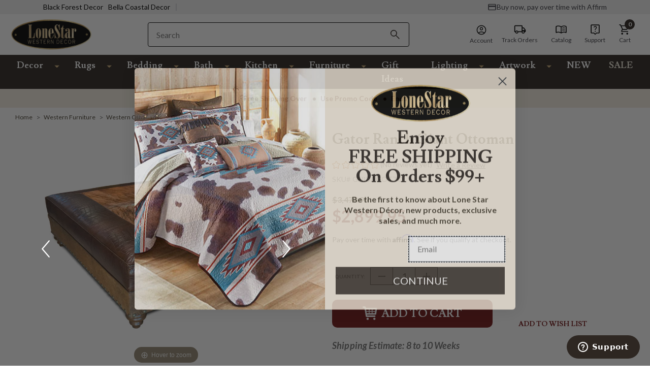

--- FILE ---
content_type: text/html; charset=UTF-8
request_url: https://www.lonestarwesterndecor.com/idaho-giant-ottoman.html
body_size: 88128
content:



<!DOCTYPE html>
<html class="no-js solara-modified-31-78dd466 late-loading-process" lang="en">
    <head>
        

        <meta name="p:domain_verify" content="1e015fb92e8fd2f36735570c189bd7b7">

          <!-- EC: DO NOT DELETE: START: PageType Code 10/13/2022-->
        <script>
            var EC_PageType = 'product';
        </script>
        <meta http-equiv="Content-Type" content="text/html; charset=utf-8">
        
        <link rel="dns-prefetch" href="https://static.zdassets.com">
        <link rel="preconnect" href="https://static.zdassets.com" crossorigin>
        <link rel="dns-prefetch" href="https://cdnjs.cloudflare.com/">
        <link rel="preconnect" href="https://cdnjs.cloudflare.com/" crossorigin>
        <link rel="dns-prefetch" href="https://fonts.gstatic.com/">
        <link rel="preconnect" href="https://fonts.gstatic.com/" crossorigin>
        <link rel="dns-prefetch" href="https://cdn11.bigcommerce.com/">
        <link rel="preconnect" href="https://cdn11.bigcommerce.com/" crossorigin>
        
        <!-- BFD-172: iOS Safari Autofill Fix: Prevent _AutofillCallbackHandler error -->
        <script>
            // iOS Safari's autofill feature tries to call _AutofillCallbackHandler when autofilling forms.
            // If this function doesn't exist, it throws a ReferenceError that stops script execution.
            // This fix defines a no-op function to prevent the error on iOS devices and embedded webviews.
            window._AutofillCallbackHandler = window._AutofillCallbackHandler || function() {};
        </script>


        <link rel="dns-prefetch preconnect" href="https://cdn11.bigcommerce.com/s-42bb4q8gyh" crossorigin><link rel="dns-prefetch preconnect" href="https://fonts.googleapis.com/" crossorigin><link rel="dns-prefetch preconnect" href="https://fonts.gstatic.com/" crossorigin>

        

                <!-- YSW META START -->

                                <meta property="product:price:amount" content="2899.95">
                                <meta property="product:price:currency" content="USD">
                                <meta property="og:price:standard_amount" content="3478.95">
                                <meta property="og:url" content="https://www.lonestarwesterndecor.com/idaho-giant-ottoman.html">
                                <meta property="og:site_name" content="Lone Star Western Decor">
                                <meta name="keywords" content="western furniture, western décor, cowboy décor, ">

                                <meta name="platform" content="bigcommerce.stencil">
                                <meta property="og:type" content="product">

                                <meta property="og:title" content="Gator Ranch Giant Ottoman">


                                <meta property="og:image" content="https://cdn11.bigcommerce.com/s-42bb4q8gyh/products/25244/images/50383/media__97020.1629138629.386.513.jpg?c=1">

                                <meta property="og:availability" content="instock">

                                <meta property="pinterest:richpins" content="enabled">
                <!-- YSW META END -->

        

            <link rel="stylesheet" href="https://cdn11.bigcommerce.com/s-42bb4q8gyh/stencil/056cb9e0-d524-013e-b973-32fe1a9facfb/e/4084d020-d524-013e-67db-227b0696a291/magiczoomplus/magiczoomplus.css">
    <link rel="stylesheet" href="https://cdn11.bigcommerce.com/s-42bb4q8gyh/stencil/056cb9e0-d524-013e-b973-32fe1a9facfb/e/4084d020-d524-013e-67db-227b0696a291/magiczoomplus/magiczoomplus.stencil.css">


            <!-- PRODUCT PAGE META (START) -->
            <title>
                    Gator Ranch Giant Ottoman | Lone Star Western Decor
            </title>

                <meta name="description" content="Bring western style to your living room with the Idaho Giant Ottoman, featuring a center hair-on hide panel bordered by gator-embossed leather with filigree embossed leather and nailhead trim for elegant detail.<ul><li>Kiln-dried oak frame</li> <li>Generously sized and perfect for a large sectional</li> <li>66&quot;W x 48&quot;D x 20&quot;H</li> <li>Top-grain leathers and Brazilian hair-on hide</li> <li>Custom made in Texas</li> </ul> ~ Ships from the manufacturer. Allow 10 to 12 weeks. Cannot express ship.<br><br>This item can be customized.  Additional discounts may be available for large bulk orders.">
                <meta property="og:description" content="Bring western style to your living room with the Idaho Giant Ottoman, featuring a center hair-on hide panel bordered by gator-embossed leather with filigree embossed leather and nailhead trim for elegant detail.<ul><li>Kiln-dried oak frame</li> <li>Generously sized and perfect for a large sectional</li> <li>66&quot;W x 48&quot;D x 20&quot;H</li> <li>Top-grain leathers and Brazilian hair-on hide</li> <li>Custom made in Texas</li> </ul> ~ Ships from the manufacturer. Allow 10 to 12 weeks. Cannot express ship.<br><br>This item can be customized.  Additional discounts may be available for large bulk orders.">
            <!-- PRODUCT PAGE META (END) -->

        <link href="https://cdn11.bigcommerce.com/s-42bb4q8gyh/product_images/favicon.jpg" rel="shortcut icon">
        <meta name="viewport" content="width=device-width, initial-scale=1">
        <meta name="google-site-verification" content="cxQZq_6z-IvnbrnZf3Go2YOMLjYbi89pdEp7_kYXK28">


        <script>
            document.documentElement.className = document.documentElement.className.replace('no-js', 'js');
        </script>

        <script>
    function browserSupportsAllFeatures() {
        return window.Promise
            && window.fetch
            && window.URL
            && window.URLSearchParams
            && window.WeakMap
            // object-fit support
            && ('objectFit' in document.documentElement.style);
    }

    function loadScript(src) {
        var js = document.createElement('script');
        js.src = src;
        js.onerror = function () {
            console.error('Failed to load polyfill script ' + src);
        };
        document.head.appendChild(js);
    }

    if (!browserSupportsAllFeatures()) {
        loadScript('https://cdn11.bigcommerce.com/s-42bb4q8gyh/stencil/056cb9e0-d524-013e-b973-32fe1a9facfb/e/4084d020-d524-013e-67db-227b0696a291/dist/theme-bundle.polyfills.js');
    }
</script>

        <script>
            window.lazySizesConfig = window.lazySizesConfig || {};
            window.lazySizesConfig.loadMode = 1;
        </script>

        <script src="https://code.jquery.com/jquery-3.1.1.js"></script>


        <!-- These fonts assets will be loaded with inline style tag #edgio-styles below -->
        <!--<link rel="stylesheet" href="https://fonts.googleapis.com/css2?family=Lusitana:wght@400;700&family=Lato:wght@100;300;400;700;900&display=swap">-->
        <!--<link rel="stylesheet" href="https://fonts.googleapis.com/css2?family=Catamaran:wght@300;500;700;900&family=Nunito+Sans:wght@600;700&family=Open+Sans:wght@300;400;600;700;800&display=swap">-->

        <link data-stencil-stylesheet href="https://cdn11.bigcommerce.com/s-42bb4q8gyh/stencil/056cb9e0-d524-013e-b973-32fe1a9facfb/e/4084d020-d524-013e-67db-227b0696a291/css/theme-20d93cd0-d524-013e-c14a-1e6a410aeef2.css" rel="stylesheet" fetchpriority="high">

        <!-- Start Tracking Code for analytics_siteverification -->

<!-- START ECI: First time access setup 2024-02-23 -->
<script>
	if(window.location.pathname == '/checkout'){
		sessionStorage.setItem("eci_first_time_access_fb","true");
	}
</script>
<!-- END ECI: First time access setup 2024-02-23 -->

<!-- End Tracking Code for analytics_siteverification -->


<script type="text/javascript" src="https://checkout-sdk.bigcommerce.com/v1/loader.js" defer></script>
<script src="https://www.google.com/recaptcha/api.js" async defer></script>
<script type="text/javascript">
var BCData = {"product_attributes":{"sku":"GHIDAGOTTO","upc":"646586548354","mpn":null,"gtin":null,"weight":null,"base":true,"image":null,"price":{"without_tax":{"formatted":"$2,899.95","value":2899.95,"currency":"USD"},"tax_label":"Tax","sale_price_without_tax":{"formatted":"$2,899.95","value":2899.95,"currency":"USD"},"non_sale_price_without_tax":{"formatted":"$3,478.95","value":3478.95,"currency":"USD"}},"out_of_stock_behavior":"hide_option","out_of_stock_message":"Out of stock","available_modifier_values":[],"in_stock_attributes":[],"stock":null,"instock":true,"stock_message":null,"purchasable":true,"purchasing_message":null,"call_for_price_message":null}};
</script>
<script src="https://cdnjs.cloudflare.com/ajax/libs/jquery/3.6.0/jquery.min.js"></script><script src="https://cdn.minibc.com/bootstrap/6595a347343fb.js"></script><script src="https://edge.personalizer.io/storefront/2.0.0/js/bigcommerce/storefront.min.js?key=y5j50-v1t5jlg3y0i9a8q-dkgyz" async></script><script>
    var CRTO_PartnerID = 35357;
    var CRTO_DeviceType = /iPad/.test(navigator.userAgent)?"t":/Mobile|iP(hone|od)|Android|BlackBerry|IEMobile|Silk/.test(navigator.userAgent)?"m":"d";
    var CRTO_Email = "" || "";
    window.criteo_q = window.criteo_q || [];
    window.criteo_q.push(
        { event : "setAccount", account : CRTO_PartnerID},
        { event : "setSiteType", type: CRTO_DeviceType},
        { event : "setEmail", email: CRTO_Email},
        { event: "setZipcode", zipcode: "" }
    );
    if (window.location.pathname == "/") {
        window.criteo_q.push({ event: "viewHome" , ecpplugin: "BigCommerce-Stencil" });
    } else {
        switch("product") {
            case "product":
                window.criteo_q.push({ event : "viewItem", ecpplugin: "BigCommerce-Stencil", item: "25244"});
                break;
            case "search":
                var CRTO_ListingArray = []; 
                window.criteo_q.push({ event : "viewSearchResult",
                                    ecpplugin: "BigCommerce-Stencil",
                                    keywords: "",
                                    item: CRTO_ListingArray
                });
                break;
            case "category":
                var CRTO_ListingArray = []; 
                window.criteo_q.push({ event : "viewList",
                                    ecpplugin: "BigCommerce-Stencil",
                                    category: "",
                                    item: CRTO_ListingArray
                });
                break;
            case "cart":
                var CRTO_BasketData = [];
                fetch('/api/storefront/carts?include=',{'credentials':'include','headers':{'Accept':'application/json', 'Content-Type': 'application/json'}}).then(function(response){ return response.json();}).then(function(data) { 
                    for (x in data[0].lineItems){
                        if(data[0].lineItems[x] != []){
                            for (y in data[0].lineItems[x]){
                                CRTO_BasketData.push({
                                    'id': data[0].lineItems[x][y].productId,
                                    'price': data[0].lineItems[x][y].salePrice,
                                    'quantity': data[0].lineItems[x][y].quantity
                                })
                            }
                        }
                    }
                    window.criteo_q.push({ event: "viewBasket", ecpplugin: "BigCommerce-Stencil", item: CRTO_BasketData});
                });
                break;
            case "default":
                window.criteo_q.push({ event: "viewHome" , ecpplugin: "BigCommerce-Stencil" });
                break;
            default:
                window.criteo_q.push({ event: "viewPage" , ecpplugin: "BigCommerce-Stencil" });
        }
    }
    window.addEventListener('load', function() {
  // ajax request catching
  (function(open) {
    XMLHttpRequest.prototype.open = function(method, url, async, user, pass) {
        this.addEventListener("readystatechange", function() {
            try {
                if (this.readyState == 4 && url.includes("/cart/add")) {
                    crtoAddedItem = JSON.parse(this.response).data.cart_item.product_id;
                    $.getJSON("/api/storefront/carts", function(data) {
                        var crtoLineItems = data[0].lineItems.physicalItems;
                        for (var x in crtoLineItems) {
                            if (crtoLineItems[x].productId == crtoAddedItem){
                                var crtoAddToCartProducts = [];
                                crtoAddToCartProducts.push({
                                	'id': crtoLineItems[x].productId,
                                	'price': crtoLineItems[x].salePrice,
                                	'quantity': crtoLineItems[x].quantity,    
                                });
                              window.criteo_q.push({
                      			  event: "addToCart",
                      			  product: crtoAddToCartProducts
                    		  });
                            return;
                            }
                        }
                    });
                }
            } catch (err) {
                //do nothing
        	}
        }, false);
        open.call(this, method, url, async, user, pass);
    };
  })(XMLHttpRequest.prototype.open);
}, false);
</script><script type="text/plain" src="//dynamic.criteo.com/js/ld/ld.js?a=35357" async="true" class="optanon-category-C0004"></script><!-- OneTrust Cookies Consent Notice start for lonestarwesterndecor.com -->
<script src="https://cdn.cookielaw.org/scripttemplates/otSDKStub.js" type="text/javascript" charset="UTF-8" data-domain-script="7de8f96f-673d-49a0-882b-24c5781c1a70"></script>
<script type="text/javascript">
function OptanonWrapper() { }
</script>
<!-- OneTrust Cookies Consent Notice end for lonestarwesterndecor.com --><!-- PLACE AT START OF DOCUMENT HEAD. DO NOT CHANGE-->
<script type="text/plain" src="https://safevisit.online/?lcid=11254" async defer class="optanon-category-C0004"></script>
<!-- END --><script type="text/javascript" async defer class="optanon-category-C0004">
!function(){var geq=window.geq=window.geq||[];if(geq.initialize) return;if (geq.invoked){if (window.console && console.error) {console.error("GE snippet included twice.");}return;}geq.invoked = true;geq.methods = ["page", "suppress", "track", "doNotTrack", "trackOrder", "identify", "addToCart", "callBack", "event"];geq.factory = function(method){return function(){var args = Array.prototype.slice.call(arguments);args.unshift(method);geq.push(args);return geq;};};for (var i = 0; i < geq.methods.length; i++) {var key = geq.methods[i];geq[key] = geq.factory(key);} geq.load = function(key){var script = document.createElement("script");script.type = "text/javascript";script.async = true; if (location.href.includes("vge=true")) {script.src = "https://s3-us-west-2.amazonaws.com/jsstore/a/" + key + "/ge.js?v=" + Math.random();} else {script.src = "https://s3-us-west-2.amazonaws.com/jsstore/a/" + key + "/ge.js";} var first = document.getElementsByTagName("script")[0];first.parentNode.insertBefore(script, first);};geq.SNIPPET_VERSION = "1.6.1";
geq.load("X2JHN5JO");}();
</script>
<script>geq.page()</script><script type="text/javascript" async defer class="optanon-category-C0004">
    (function(c,l,a,r,i,t,y){
        c[a]=c[a]||function(){(c[a].q=c[a].q||[]).push(arguments)};
        t=l.createElement(r);t.async=1;t.src="https://www.clarity.ms/tag/"+i;
        y=l.getElementsByTagName(r)[0];y.parentNode.insertBefore(t,y);
    })(window, document, "clarity", "script", "qil07ck5vc");
</script><!-- Google Tag Manager -->
                <script>!function(){"use strict";function l(e){for(var t=e,r=0,n=document.cookie.split(";");r<n.length;r++){var o=n[r].split("=");if(o[0].trim()===t)return o[1]}}function s(e){return localStorage.getItem(e)}function u(e){return window[e]}function A(e,t){e=document.querySelector(e);return t?null==e?void 0:e.getAttribute(t):null==e?void 0:e.textContent}var e=window,t=document,r="script",n="dataLayer",o="https://sst.lonestarwesterndecor.com",a="",i="Lxvldrqgz",c="0LpwPcw=aWQ9R1RNLUtHNkZKU04%3D&page=2",g="stapeUserId",v="",E="",d=!1;try{var d=!!g&&(m=navigator.userAgent,!!(m=new RegExp("Version/([0-9._]+)(.*Mobile)?.*Safari.*").exec(m)))&&16.4<=parseFloat(m[1]),f="stapeUserId"===g,I=d&&!f?function(e,t,r){void 0===t&&(t="");var n={cookie:l,localStorage:s,jsVariable:u,cssSelector:A},t=Array.isArray(t)?t:[t];if(e&&n[e])for(var o=n[e],a=0,i=t;a<i.length;a++){var c=i[a],c=r?o(c,r):o(c);if(c)return c}else console.warn("invalid uid source",e)}(g,v,E):void 0;d=d&&(!!I||f)}catch(e){console.error(e)}var m=e,g=(m[n]=m[n]||[],m[n].push({"gtm.start":(new Date).getTime(),event:"gtm.js"}),t.getElementsByTagName(r)[0]),v=I?"&bi="+encodeURIComponent(I):"",E=t.createElement(r),f=(d&&(i=8<i.length?i.replace(/([a-z]{8}$)/,"kp$1"):"kp"+i),!d&&a?a:o);E.async=!0,E.src=f+"/"+i+".js?"+c+v,null!=(e=g.parentNode)&&e.insertBefore(E,g)}();</script>
                <!-- End Google Tag Manager -->
 <script data-cfasync="false" src="https://microapps.bigcommerce.com/bodl-events/1.9.4/index.js" integrity="sha256-Y0tDj1qsyiKBRibKllwV0ZJ1aFlGYaHHGl/oUFoXJ7Y=" nonce crossorigin="anonymous"></script>
 

<script nonce>
(function () {
    var xmlHttp = new XMLHttpRequest();

    xmlHttp.open('POST', 'https://bes.gcp.data.bigcommerce.com/nobot');
    xmlHttp.setRequestHeader('Content-Type', 'application/json');
    xmlHttp.send('{"store_id":"1001554708","timezone_offset":"-5.0","timestamp":"2026-01-17T16:38:54.21715700Z","visit_id":"6a66a579-5808-4246-a3d7-53a8a90ef015","channel_id":1}');
})();
</script>

<link rel="stylesheet" href="https://cdn11.bigcommerce.com/s-42bb4q8gyh/content/eci-go-hc-winner-lswd-dsk-post-atc-click-lightbox-recipe-b.css">

<!-- EC: DO NOT DELETE: START: Pinterest Base Code -->
<script>
	if (window.location.pathname.includes('/checkout')) {
		sessionStorage.setItem("eci_first_time_access_pinterest", true);
	}
</script>
<script type="text/javascript">
	!function(e){if(!window.pintrk){window.pintrk=function()
	{window.pintrk.queue.push(Array.prototype.slice.call(arguments))};var
	n=window.pintrk;n.queue=[],n.version="3.0";var
	t=document.createElement("script");t.async=!0,t.src=e;var
	r=document.getElementsByTagName("script")[0];r.parentNode.insertBefore(t,r)}}
	("https://s.pinimg.com/ct/core.js");

	pintrk('load','2614319420891', { em: '%%GLOBAL_BillingEmail%%', });
	pintrk('page');
</script>
<noscript>
	<img height="1" width="1" style="display:none;" alt src="https://ct.pinterest.com/v3/?tid=2614319420891&amp;noscript=1">
</noscript>
<!-- EC: DO NOT DELETE: END: Pinterest Base Code -->

<!--ECI CSS VWO-PJR-MBL Floating Header START 2024-01-10 -->
<style>
    .eci-search-btn {
    	display: none;
    }
    
    @media only screen and (max-width:767px) {
    	body.eci-mbl-floating-header > header {
    		position: fixed !important;
    		width: 100%;
    		top: 0;
    		z-index: 9999;
    		background: #fff;
    	}
    
    	body.eci-mbl-floating-header #klevuSearchingArea {
    		display: none !important;
    	}
    
    	body.eci-mbl-floating-header div#klevuSearchingArea, .eci-search-active div#klevuSearchingArea {
    		position: absolute;
    		top: 128px !important;
    	}
    
    	.eci-header-sticky.header-sticky .search-box-section.eci-search-box-section, .eci-header-sticky.header-sticky .header-cuppon-code {
    		display: none;
    	}
    
    	.eci-header-sticky.eci-open.header-sticky .search-box-section.eci-search-box-section {
    		display: flex;
    	}
    
    	.eci-header-sticky.header-sticky .eci-search-btn {
    		display: -ms-flexbox;
    		display: flex;
    		-ms-flex-align: center;
    		align-items: center;
    		position: relative;
    		min-width:32px;
    	}
    
    	.eci-header-sticky.header-sticky .eci-search-btn .search-btn {
    		text-indent: -99999px;
    		position: absolute;
    		top: 50%;
    		right: 10px;
    		transform: translateY(-50%);
    		background-color: transparent;
    		border: none;
    		background-image: url("data:image/svg+xml,%3Csvg xmlns='http://www.w3.org/2000/svg' width='22' height='22' viewBox='0 0 22 22'%3E%3Cg%3E%3Cg%3E%3Cpath fill='%233e3d3c' d='M7.987 13.516c-3.06 0-5.53-2.47-5.53-5.53 0-3.059 2.47-5.529 5.53-5.529 3.059 0 5.529 2.47 5.529 5.53 0 3.059-2.47 5.529-5.53 5.529zm7.372 0h-.97l-.345-.332a7.951 7.951 0 0 0 1.93-5.197A7.986 7.986 0 1 0 0 7.987a7.986 7.986 0 0 0 7.987 7.986 7.951 7.951 0 0 0 5.197-1.929l.332.344v.97l6.143 6.132 1.831-1.83z'/%3E%3C/g%3E%3C/g%3E%3C/svg%3E");
    		background-repeat: no-repeat;
    		background-size: 22px 22px;
    		width: 22px;
    		height: 22px;
    		padding: 0;
    	}
    
    	.eci-mbl-floating-header.eci-general-page-mbl-floating-header main#main-content {
    		margin-top: 191px !important; 
    	} 
    
    	.eci-mbl-floating-header.eci-cart-page-mbl-floating-header main#main-content {
    		margin-top: 166px !important;
    	}
    
    	.eci-mbl-floating-header.eci-cart-page-mbl-floating-header.eci-cart-empty-page main#main-content {
    		margin-top: 181px !important;
    	}
    
    	.eci-mbl-floating-header.eci-checkout-page-mbl-floating-header .checkout-heading {
    		padding-top: 146.953px !important;
    	}
    
    	.product.eci-mbl-floating-header .product-info-right .product-releted-items ul li {
    		width: 100% !important;
    		min-width: initial !important;
    	}
    
    	.product.eci-mbl-floating-header .product-info-right .product-releted-items li > div {
    		width: 100%;
    	}
        .eci-cart-page-mbl-floating-header .header-section.cc-header .header-bottom .header-inner .logo-section {
            -ms-flex: 40% 0 0;
            flex: 40% 0 0;
            max-width: 40%;
            min-width: initial;
        }
        .eci-cart-page-mbl-floating-header  .header-section.cc-header .header-bottom .header-inner .search-box-section {
            -ms-flex: 45% 0 0;
            flex: 45% 0 0;
            margin: 0;
            max-width: 45%;
        }
        .eci-cart-page-mbl-floating-header  .header-section.cc-header .header-bottom .header-inner .right-content-box {
            -ms-flex: 10% 0 0;
            flex: 10% 0 0;
            max-width: 15%;
        }
         
        .eci-cart-page-mbl-floating-header  .header-section .container .header-inner, .header-section.cc-header .header-bottom .header-inner {
            padding-top: 22px;
        }
        .eci-cart-page-mbl-floating-header  .header-section.cc-header .header-bottom .header-inner .search-box-section .easy-checkout h2 {
            font-size: 16px;
            line-height: 20px;
        }
               
    }
    
    @media only screen and (max-width:991px) and (min-width:667px) and (orientation: landscape) {
    	body.eci-mbl-floating-header > header {
    		position: fixed !important;
    		width: 100%;
    		top: 0;
    		z-index: 9999;
    		background: #fff;
    	}
    
    	body.eci-mbl-floating-header div#klevuSearchingArea, .eci-search-active div#klevuSearchingArea {
    		position: absolute;
    		top: 153px !important;
    	}
    
    	.eci-header-sticky.header-sticky .search-box-section.eci-search-box-section, .eci-header-sticky.header-sticky .header-cuppon-code {
    		display: none;
    	}
    
    	.eci-header-sticky.eci-open.header-sticky .search-box-section.eci-search-box-section {
    		display: flex;
    	}
    
    	.eci-header-sticky.header-sticky .eci-search-btn {
    		display: -ms-flexbox;
    		display: flex;
    		-ms-flex-align: center;
    		align-items: center;
    		position: relative;
    	}
    
    	.eci-header-sticky.header-sticky .eci-search-btn .search-btn {
    		position: absolute;
    		top: 50%;
    		right: 10px;
    		transform: translateY(-50%);
    		background-color: transparent;
    		border: none;
    		background-image: url("data:image/svg+xml,%3Csvg xmlns='http://www.w3.org/2000/svg' width='22' height='22' viewBox='0 0 22 22'%3E%3Cg%3E%3Cg%3E%3Cpath fill='%233e3d3c' d='M7.987 13.516c-3.06 0-5.53-2.47-5.53-5.53 0-3.059 2.47-5.529 5.53-5.529 3.059 0 5.529 2.47 5.529 5.53 0 3.059-2.47 5.529-5.53 5.529zm7.372 0h-.97l-.345-.332a7.951 7.951 0 0 0 1.93-5.197A7.986 7.986 0 1 0 0 7.987a7.986 7.986 0 0 0 7.987 7.986 7.951 7.951 0 0 0 5.197-1.929l.332.344v.97l6.143 6.132 1.831-1.83z'/%3E%3C/g%3E%3C/g%3E%3C/svg%3E");
    		background-repeat: no-repeat;
    		background-size: 22px 22px;
    		width: auto;
    		height: 22px;
    		padding: 0;
    		font-family: Lato;
    		font-size: 12px;
    		line-height: 22px;
    		font-weight: 700;
    		font-style: normal;
    		letter-spacing: .72px;
    		padding-left: 30px;
    		text-transform: uppercase;
    	}    
    	.eci-mbl-floating-header.eci-general-page-mbl-floating-header main#main-content .multi-add-tocar-btn {
    		top: 76.14px;
    	}
        .eci-cart-page-mbl-floating-header  .header-section.cc-header .header-bottom .header-inner .search-box-section .easy-checkout h2 {
            font-size: 16px;
            line-height: 20px;
        }
       
    }
    
    @media only screen and (max-width: 320px) {
    	.eci-search-btn .search-btn {
    		right: 0;
    	}

        body.eci-mbl-floating-header div#klevuSearchingArea, .eci-search-active div#klevuSearchingArea {
    		position: absolute;
    		top: 101px !important;
    	}

        .eci-mbl-floating-header .header-inner .search-box-section {
            margin-top: 0;
            padding: 5px 15px;
        }
        .eci-cart-page-mbl-floating-header  .header-section.cc-header .header-bottom .header-inner .logo-section img {
            max-width: 110px;
        }
        .eci-cart-page-mbl-floating-header  .header-section.cc-header .header-bottom .header-inner .search-box-section .easy-checkout h2 {
            font-size: 12px;
        }
        .eci-mbl-floating-header.eci-checkout-page-mbl-floating-header .checkout-heading {
          padding-top: 146.953px !important;
        }
    }
</style>
<!--ECI CSS VWO-PJR-MBL Floating Header END 2024-01-09 -->

<style id="edgio-migrated-styles">
    body.default {
      margin-top: 175px !important;
    }
    body.category {
      margin-top: 219px !important;
    }
    .productView .MagicZoomGallery {
      animation: none !important;
    }
    body.default .hero-slider.eci-hero-slider {
      position: relative;
      
      @media only screen and (min-width: 1100px) {
        .heroCarousel {
          max-height: 621px;
        }
        .heroCarousel-image-wrapper {
          max-height: 621px !important;
          
          .heroCarousel-image {
            object-fit: cover;
          }
        }
      }
    }
</style>

    <style id="edgio-styles">
        body {
          overflow-x: hidden;
        }
        
        html.edgio-ignore-hide,
        html.edgio-ignore-hide body.edgio-ignore-hide {
          display: block !important;
          opacity: 1 !important;
          visibility: visible !important;
        }
        
        body.edgio-hide-banner>div>div.needsclick {
          display: none !important;
        }
        
        body.default {
          @media only screen and (max-width: 767px) {
            margin-top: 171px !important;
          }
        }
        
        body.category {
          @media only screen and (max-width: 767px) {
            margin-top: 171px !important;
          }
        }
        
        body.product {
          margin-top: 219px !important;
        
          @media only screen and (max-width: 767px) {
            margin-top: 171px !important;
          }
        }
        
        body.product .product-container .productView-image {
          display: block !important;
          position: absolute;
          width: 100vw;
          z-index: -1;
        }
        
        .productView-image img {
          width: 100%;
        }
        
        body.product .productView-images,
        body.category .productGrid {
          position: relative;
          overflow: hidden;
          background-color: #fff;
        }
        
        body.product {
          background-color: #fff;
        }
        
        body.product nav.breadcrumb .breadcrumbs {
          visibility: visible !important;
        }
        
        .modal-body .previewCart .previewCartCheckout-subtotal {
          @media only screen and (max-width: 767px) {
            margin-top: 0 !important;
          }
        }
        
        .modal-body .previewCart .productView-details {
          @media only screen and (max-width: 767px) {
            padding-bottom: 1rem;
          }
        }
        
        body.default .edgio-home-carousel-placeholder {
          display: none;
        
          @media only screen and (min-width: 1024px) {
            display: block;
            position: absolute;
            width: 100%;
            top: 0;
            left: 0;
          }
        }
        
        body.category .edgio-category-placeholder {
          display: block !important;
          position: absolute;
          z-index: -1;
          min-width: 400px;
        }
        
        .product-left {
          min-height: 540px;
        
          @media only screen and (max-width: 767px) {
            min-height: 390px;
          }
        
          .productView-images {
            max-width: 465px;
          }
        }
        
        #edgio-placeholder-image {
          position: fixed;
          top: 0;
          left: 2vw;
          z-index: -1;
          display: block;
          pointer-events: none;
          height: 96vh;
          width: 96vw;
        }
        
        .edgio-product-carousel-placeholder,
        .MagicZoomGallery.Light0 {
          min-height: 320px;
          min-width: 320px;
          display: block !important;
        }
        
        .hero-section {
          min-width: 350px;
          min-height: 30vh;
        
          @media only screen and (min-width: 768px) {
            min-width: 100vw;
            min-height: 70vh;
          }
        
          @media only screen and (min-width: 1024px) {
            min-width: 100vw;
            min-height: 40vh;
          }
        
          @media only screen and (min-width: 1024px) {
            min-width: 100vw;
            min-height: 40vh;
          }
        }
        
        .default .productCarousel.productGrid {
          min-height: 300px;
        
          @media only screen and (min-width: 1280px) {
            min-height: 300px;
          }
        
          @media only screen and (max-width: 767px) {
            min-height: 280px;
          }
        }
        
        /* latin-ext */
        @font-face {
          font-family: 'Lato';
          font-style: normal;
          font-weight: 100;
          font-display: swap;
          src: url(https://fonts.gstatic.com/s/lato/v24/S6u8w4BMUTPHh30AUi-qNiXg7eU0.woff2) format('woff2');
          unicode-range: U+0100-02AF, U+0304, U+0308, U+0329, U+1E00-1E9F, U+1EF2-1EFF, U+2020, U+20A0-20AB, U+20AD-20C0, U+2113, U+2C60-2C7F, U+A720-A7FF;
        }
        
        /* latin */
        @font-face {
          font-family: 'Lato';
          font-style: normal;
          font-weight: 100;
          font-display: swap;
          src: url(https://fonts.gstatic.com/s/lato/v24/S6u8w4BMUTPHh30AXC-qNiXg7Q.woff2) format('woff2');
          unicode-range: U+0000-00FF, U+0131, U+0152-0153, U+02BB-02BC, U+02C6, U+02DA, U+02DC, U+0304, U+0308, U+0329, U+2000-206F, U+2074, U+20AC, U+2122, U+2191, U+2193, U+2212, U+2215, U+FEFF, U+FFFD;
        }
        
        /* latin-ext */
        @font-face {
          font-family: 'Lato';
          font-style: normal;
          font-weight: 300;
          font-display: swap;
          src: url(https://fonts.gstatic.com/s/lato/v24/S6u9w4BMUTPHh7USSwaPGQ3q5d0N7w.woff2) format('woff2');
          unicode-range: U+0100-02AF, U+0304, U+0308, U+0329, U+1E00-1E9F, U+1EF2-1EFF, U+2020, U+20A0-20AB, U+20AD-20C0, U+2113, U+2C60-2C7F, U+A720-A7FF;
        }
        
        /* latin */
        @font-face {
          font-family: 'Lato';
          font-style: normal;
          font-weight: 300;
          font-display: swap;
          src: url(https://fonts.gstatic.com/s/lato/v24/S6u9w4BMUTPHh7USSwiPGQ3q5d0.woff2) format('woff2');
          unicode-range: U+0000-00FF, U+0131, U+0152-0153, U+02BB-02BC, U+02C6, U+02DA, U+02DC, U+0304, U+0308, U+0329, U+2000-206F, U+2074, U+20AC, U+2122, U+2191, U+2193, U+2212, U+2215, U+FEFF, U+FFFD;
        }
        
        /* latin-ext */
        @font-face {
          font-family: 'Lato';
          font-style: normal;
          font-weight: 400;
          font-display: swap;
          src: url(https://fonts.gstatic.com/s/lato/v24/S6uyw4BMUTPHjxAwXiWtFCfQ7A.woff2) format('woff2');
          unicode-range: U+0100-02AF, U+0304, U+0308, U+0329, U+1E00-1E9F, U+1EF2-1EFF, U+2020, U+20A0-20AB, U+20AD-20C0, U+2113, U+2C60-2C7F, U+A720-A7FF;
        }
        
        /* latin */
        @font-face {
          font-family: 'Lato';
          font-style: normal;
          font-weight: 400;
          font-display: swap;
          src: url(https://fonts.gstatic.com/s/lato/v24/S6uyw4BMUTPHjx4wXiWtFCc.woff2) format('woff2');
          unicode-range: U+0000-00FF, U+0131, U+0152-0153, U+02BB-02BC, U+02C6, U+02DA, U+02DC, U+0304, U+0308, U+0329, U+2000-206F, U+2074, U+20AC, U+2122, U+2191, U+2193, U+2212, U+2215, U+FEFF, U+FFFD;
        }
        
        /* latin-ext */
        @font-face {
          font-family: 'Lato';
          font-style: normal;
          font-weight: 700;
          font-display: swap;
          src: url(https://fonts.gstatic.com/s/lato/v24/S6u9w4BMUTPHh6UVSwaPGQ3q5d0N7w.woff2) format('woff2');
          unicode-range: U+0100-02AF, U+0304, U+0308, U+0329, U+1E00-1E9F, U+1EF2-1EFF, U+2020, U+20A0-20AB, U+20AD-20C0, U+2113, U+2C60-2C7F, U+A720-A7FF;
        }
        
        /* latin */
        @font-face {
          font-family: 'Lato';
          font-style: normal;
          font-weight: 700;
          font-display: swap;
          src: url(https://fonts.gstatic.com/s/lato/v24/S6u9w4BMUTPHh6UVSwiPGQ3q5d0.woff2) format('woff2');
          unicode-range: U+0000-00FF, U+0131, U+0152-0153, U+02BB-02BC, U+02C6, U+02DA, U+02DC, U+0304, U+0308, U+0329, U+2000-206F, U+2074, U+20AC, U+2122, U+2191, U+2193, U+2212, U+2215, U+FEFF, U+FFFD;
        }
        
        /* latin-ext */
        @font-face {
          font-family: 'Lato';
          font-style: normal;
          font-weight: 900;
          font-display: swap;
          src: url(https://fonts.gstatic.com/s/lato/v24/S6u9w4BMUTPHh50XSwaPGQ3q5d0N7w.woff2) format('woff2');
          unicode-range: U+0100-02AF, U+0304, U+0308, U+0329, U+1E00-1E9F, U+1EF2-1EFF, U+2020, U+20A0-20AB, U+20AD-20C0, U+2113, U+2C60-2C7F, U+A720-A7FF;
        }
        
        /* latin */
        @font-face {
          font-family: 'Lato';
          font-style: normal;
          font-weight: 900;
          font-display: swap;
          src: url(https://fonts.gstatic.com/s/lato/v24/S6u9w4BMUTPHh50XSwiPGQ3q5d0.woff2) format('woff2');
          unicode-range: U+0000-00FF, U+0131, U+0152-0153, U+02BB-02BC, U+02C6, U+02DA, U+02DC, U+0304, U+0308, U+0329, U+2000-206F, U+2074, U+20AC, U+2122, U+2191, U+2193, U+2212, U+2215, U+FEFF, U+FFFD;
        }
        
        /* latin */
        @font-face {
          font-family: 'Lusitana';
          font-style: normal;
          font-weight: 400;
          font-display: swap;
          src: url(https://fonts.gstatic.com/s/lusitana/v13/CSR84z9ShvucWzsMKyhdTOIAStt-.woff2) format('woff2');
          unicode-range: U+0000-00FF, U+0131, U+0152-0153, U+02BB-02BC, U+02C6, U+02DA, U+02DC, U+0304, U+0308, U+0329, U+2000-206F, U+2074, U+20AC, U+2122, U+2191, U+2193, U+2212, U+2215, U+FEFF, U+FFFD;
        }
        
        /* latin */
        @font-face {
          font-family: 'Lusitana';
          font-style: normal;
          font-weight: 700;
          font-display: swap;
          src: url(https://fonts.gstatic.com/s/lusitana/v13/CSR74z9ShvucWzsMKyDmafctaNZUvuwl.woff2) format('woff2');
          unicode-range: U+0000-00FF, U+0131, U+0152-0153, U+02BB-02BC, U+02C6, U+02DA, U+02DC, U+0304, U+0308, U+0329, U+2000-206F, U+2074, U+20AC, U+2122, U+2191, U+2193, U+2212, U+2215, U+FEFF, U+FFFD;
        }
        
        /* tamil */
        @font-face {
          font-family: 'Catamaran';
          font-style: normal;
          font-weight: 300;
          font-display: swap;
          src: url(https://fonts.gstatic.com/s/catamaran/v19/o-0IIpQoyXQa2RxT7-5r8zRASf6M7VBj.woff2) format('woff2');
          unicode-range: U+0964-0965, U+0B82-0BFA, U+200C-200D, U+20B9, U+25CC;
        }
        
        /* latin-ext */
        @font-face {
          font-family: 'Catamaran';
          font-style: normal;
          font-weight: 300;
          font-display: swap;
          src: url(https://fonts.gstatic.com/s/catamaran/v19/o-0IIpQoyXQa2RxT7-5r6zRASf6M7VBj.woff2) format('woff2');
          unicode-range: U+0100-02AF, U+0304, U+0308, U+0329, U+1E00-1E9F, U+1EF2-1EFF, U+2020, U+20A0-20AB, U+20AD-20C0, U+2113, U+2C60-2C7F, U+A720-A7FF;
        }
        
        /* latin */
        @font-face {
          font-family: 'Catamaran';
          font-style: normal;
          font-weight: 300;
          font-display: swap;
          src: url(https://fonts.gstatic.com/s/catamaran/v19/o-0IIpQoyXQa2RxT7-5r5TRASf6M7Q.woff2) format('woff2');
          unicode-range: U+0000-00FF, U+0131, U+0152-0153, U+02BB-02BC, U+02C6, U+02DA, U+02DC, U+0304, U+0308, U+0329, U+2000-206F, U+2074, U+20AC, U+2122, U+2191, U+2193, U+2212, U+2215, U+FEFF, U+FFFD;
        }
        
        /* tamil */
        @font-face {
          font-family: 'Catamaran';
          font-style: normal;
          font-weight: 500;
          font-display: swap;
          src: url(https://fonts.gstatic.com/s/catamaran/v19/o-0IIpQoyXQa2RxT7-5r8zRASf6M7VBj.woff2) format('woff2');
          unicode-range: U+0964-0965, U+0B82-0BFA, U+200C-200D, U+20B9, U+25CC;
        }
        
        /* latin-ext */
        @font-face {
          font-family: 'Catamaran';
          font-style: normal;
          font-weight: 500;
          font-display: swap;
          src: url(https://fonts.gstatic.com/s/catamaran/v19/o-0IIpQoyXQa2RxT7-5r6zRASf6M7VBj.woff2) format('woff2');
          unicode-range: U+0100-02AF, U+0304, U+0308, U+0329, U+1E00-1E9F, U+1EF2-1EFF, U+2020, U+20A0-20AB, U+20AD-20C0, U+2113, U+2C60-2C7F, U+A720-A7FF;
        }
        
        /* latin */
        @font-face {
          font-family: 'Catamaran';
          font-style: normal;
          font-weight: 500;
          font-display: swap;
          src: url(https://fonts.gstatic.com/s/catamaran/v19/o-0IIpQoyXQa2RxT7-5r5TRASf6M7Q.woff2) format('woff2');
          unicode-range: U+0000-00FF, U+0131, U+0152-0153, U+02BB-02BC, U+02C6, U+02DA, U+02DC, U+0304, U+0308, U+0329, U+2000-206F, U+2074, U+20AC, U+2122, U+2191, U+2193, U+2212, U+2215, U+FEFF, U+FFFD;
        }
        
        /* tamil */
        @font-face {
          font-family: 'Catamaran';
          font-style: normal;
          font-weight: 700;
          font-display: swap;
          src: url(https://fonts.gstatic.com/s/catamaran/v19/o-0IIpQoyXQa2RxT7-5r8zRASf6M7VBj.woff2) format('woff2');
          unicode-range: U+0964-0965, U+0B82-0BFA, U+200C-200D, U+20B9, U+25CC;
        }
        
        /* latin-ext */
        @font-face {
          font-family: 'Catamaran';
          font-style: normal;
          font-weight: 700;
          font-display: swap;
          src: url(https://fonts.gstatic.com/s/catamaran/v19/o-0IIpQoyXQa2RxT7-5r6zRASf6M7VBj.woff2) format('woff2');
          unicode-range: U+0100-02AF, U+0304, U+0308, U+0329, U+1E00-1E9F, U+1EF2-1EFF, U+2020, U+20A0-20AB, U+20AD-20C0, U+2113, U+2C60-2C7F, U+A720-A7FF;
        }
        
        /* latin */
        @font-face {
          font-family: 'Catamaran';
          font-style: normal;
          font-weight: 700;
          font-display: swap;
          src: url(https://fonts.gstatic.com/s/catamaran/v19/o-0IIpQoyXQa2RxT7-5r5TRASf6M7Q.woff2) format('woff2');
          unicode-range: U+0000-00FF, U+0131, U+0152-0153, U+02BB-02BC, U+02C6, U+02DA, U+02DC, U+0304, U+0308, U+0329, U+2000-206F, U+2074, U+20AC, U+2122, U+2191, U+2193, U+2212, U+2215, U+FEFF, U+FFFD;
        }
        
        /* tamil */
        @font-face {
          font-family: 'Catamaran';
          font-style: normal;
          font-weight: 900;
          font-display: swap;
          src: url(https://fonts.gstatic.com/s/catamaran/v19/o-0IIpQoyXQa2RxT7-5r8zRASf6M7VBj.woff2) format('woff2');
          unicode-range: U+0964-0965, U+0B82-0BFA, U+200C-200D, U+20B9, U+25CC;
        }
        
        /* latin-ext */
        @font-face {
          font-family: 'Catamaran';
          font-style: normal;
          font-weight: 900;
          font-display: swap;
          src: url(https://fonts.gstatic.com/s/catamaran/v19/o-0IIpQoyXQa2RxT7-5r6zRASf6M7VBj.woff2) format('woff2');
          unicode-range: U+0100-02AF, U+0304, U+0308, U+0329, U+1E00-1E9F, U+1EF2-1EFF, U+2020, U+20A0-20AB, U+20AD-20C0, U+2113, U+2C60-2C7F, U+A720-A7FF;
        }
        
        /* latin */
        @font-face {
          font-family: 'Catamaran';
          font-style: normal;
          font-weight: 900;
          font-display: swap;
          src: url(https://fonts.gstatic.com/s/catamaran/v19/o-0IIpQoyXQa2RxT7-5r5TRASf6M7Q.woff2) format('woff2');
          unicode-range: U+0000-00FF, U+0131, U+0152-0153, U+02BB-02BC, U+02C6, U+02DA, U+02DC, U+0304, U+0308, U+0329, U+2000-206F, U+2074, U+20AC, U+2122, U+2191, U+2193, U+2212, U+2215, U+FEFF, U+FFFD;
        }
        
        /* cyrillic-ext */
        @font-face {
          font-family: 'Nunito Sans';
          font-style: normal;
          font-weight: 600;
          font-stretch: 100%;
          font-display: swap;
          src: url(https://fonts.gstatic.com/s/nunitosans/v15/pe0TMImSLYBIv1o4X1M8ce2xCx3yop4tQpF_MeTm0lfGWVpNn64CL7U8upHZIbMV51Q42ptCp7t4R-tQKr51pE8.woff2) format('woff2');
          unicode-range: U+0460-052F, U+1C80-1C88, U+20B4, U+2DE0-2DFF, U+A640-A69F, U+FE2E-FE2F;
        }
        
        /* cyrillic */
        @font-face {
          font-family: 'Nunito Sans';
          font-style: normal;
          font-weight: 600;
          font-stretch: 100%;
          font-display: swap;
          src: url(https://fonts.gstatic.com/s/nunitosans/v15/pe0TMImSLYBIv1o4X1M8ce2xCx3yop4tQpF_MeTm0lfGWVpNn64CL7U8upHZIbMV51Q42ptCp7txR-tQKr51pE8.woff2) format('woff2');
          unicode-range: U+0301, U+0400-045F, U+0490-0491, U+04B0-04B1, U+2116;
        }
        
        /* vietnamese */
        @font-face {
          font-family: 'Nunito Sans';
          font-style: normal;
          font-weight: 600;
          font-stretch: 100%;
          font-display: swap;
          src: url(https://fonts.gstatic.com/s/nunitosans/v15/pe0TMImSLYBIv1o4X1M8ce2xCx3yop4tQpF_MeTm0lfGWVpNn64CL7U8upHZIbMV51Q42ptCp7t6R-tQKr51pE8.woff2) format('woff2');
          unicode-range: U+0102-0103, U+0110-0111, U+0128-0129, U+0168-0169, U+01A0-01A1, U+01AF-01B0, U+0300-0301, U+0303-0304, U+0308-0309, U+0323, U+0329, U+1EA0-1EF9, U+20AB;
        }
        
        /* latin-ext */
        @font-face {
          font-family: 'Nunito Sans';
          font-style: normal;
          font-weight: 600;
          font-stretch: 100%;
          font-display: swap;
          src: url(https://fonts.gstatic.com/s/nunitosans/v15/pe0TMImSLYBIv1o4X1M8ce2xCx3yop4tQpF_MeTm0lfGWVpNn64CL7U8upHZIbMV51Q42ptCp7t7R-tQKr51pE8.woff2) format('woff2');
          unicode-range: U+0100-02AF, U+0304, U+0308, U+0329, U+1E00-1E9F, U+1EF2-1EFF, U+2020, U+20A0-20AB, U+20AD-20C0, U+2113, U+2C60-2C7F, U+A720-A7FF;
        }
        
        /* latin */
        @font-face {
          font-family: 'Nunito Sans';
          font-style: normal;
          font-weight: 600;
          font-stretch: 100%;
          font-display: swap;
          src: url(https://fonts.gstatic.com/s/nunitosans/v15/pe0TMImSLYBIv1o4X1M8ce2xCx3yop4tQpF_MeTm0lfGWVpNn64CL7U8upHZIbMV51Q42ptCp7t1R-tQKr51.woff2) format('woff2');
          unicode-range: U+0000-00FF, U+0131, U+0152-0153, U+02BB-02BC, U+02C6, U+02DA, U+02DC, U+0304, U+0308, U+0329, U+2000-206F, U+2074, U+20AC, U+2122, U+2191, U+2193, U+2212, U+2215, U+FEFF, U+FFFD;
        }
        
        /* cyrillic-ext */
        @font-face {
          font-family: 'Nunito Sans';
          font-style: normal;
          font-weight: 700;
          font-stretch: 100%;
          font-display: swap;
          src: url(https://fonts.gstatic.com/s/nunitosans/v15/pe0TMImSLYBIv1o4X1M8ce2xCx3yop4tQpF_MeTm0lfGWVpNn64CL7U8upHZIbMV51Q42ptCp7t4R-tQKr51pE8.woff2) format('woff2');
          unicode-range: U+0460-052F, U+1C80-1C88, U+20B4, U+2DE0-2DFF, U+A640-A69F, U+FE2E-FE2F;
        }
        
        /* cyrillic */
        @font-face {
          font-family: 'Nunito Sans';
          font-style: normal;
          font-weight: 700;
          font-stretch: 100%;
          font-display: swap;
          src: url(https://fonts.gstatic.com/s/nunitosans/v15/pe0TMImSLYBIv1o4X1M8ce2xCx3yop4tQpF_MeTm0lfGWVpNn64CL7U8upHZIbMV51Q42ptCp7txR-tQKr51pE8.woff2) format('woff2');
          unicode-range: U+0301, U+0400-045F, U+0490-0491, U+04B0-04B1, U+2116;
        }
        
        /* vietnamese */
        @font-face {
          font-family: 'Nunito Sans';
          font-style: normal;
          font-weight: 700;
          font-stretch: 100%;
          font-display: swap;
          src: url(https://fonts.gstatic.com/s/nunitosans/v15/pe0TMImSLYBIv1o4X1M8ce2xCx3yop4tQpF_MeTm0lfGWVpNn64CL7U8upHZIbMV51Q42ptCp7t6R-tQKr51pE8.woff2) format('woff2');
          unicode-range: U+0102-0103, U+0110-0111, U+0128-0129, U+0168-0169, U+01A0-01A1, U+01AF-01B0, U+0300-0301, U+0303-0304, U+0308-0309, U+0323, U+0329, U+1EA0-1EF9, U+20AB;
        }
        
        /* latin-ext */
        @font-face {
          font-family: 'Nunito Sans';
          font-style: normal;
          font-weight: 700;
          font-stretch: 100%;
          font-display: swap;
          src: url(https://fonts.gstatic.com/s/nunitosans/v15/pe0TMImSLYBIv1o4X1M8ce2xCx3yop4tQpF_MeTm0lfGWVpNn64CL7U8upHZIbMV51Q42ptCp7t7R-tQKr51pE8.woff2) format('woff2');
          unicode-range: U+0100-02AF, U+0304, U+0308, U+0329, U+1E00-1E9F, U+1EF2-1EFF, U+2020, U+20A0-20AB, U+20AD-20C0, U+2113, U+2C60-2C7F, U+A720-A7FF;
        }
        
        /* latin */
        @font-face {
          font-family: 'Nunito Sans';
          font-style: normal;
          font-weight: 700;
          font-stretch: 100%;
          font-display: swap;
          src: url(https://fonts.gstatic.com/s/nunitosans/v15/pe0TMImSLYBIv1o4X1M8ce2xCx3yop4tQpF_MeTm0lfGWVpNn64CL7U8upHZIbMV51Q42ptCp7t1R-tQKr51.woff2) format('woff2');
          unicode-range: U+0000-00FF, U+0131, U+0152-0153, U+02BB-02BC, U+02C6, U+02DA, U+02DC, U+0304, U+0308, U+0329, U+2000-206F, U+2074, U+20AC, U+2122, U+2191, U+2193, U+2212, U+2215, U+FEFF, U+FFFD;
        }
        
        /* cyrillic-ext */
        @font-face {
          font-family: 'Open Sans';
          font-style: normal;
          font-weight: 300;
          font-stretch: 100%;
          font-display: swap;
          src: url(https://fonts.gstatic.com/s/opensans/v40/memvYaGs126MiZpBA-UvWbX2vVnXBbObj2OVTSKmu0SC55K5gw.woff2) format('woff2');
          unicode-range: U+0460-052F, U+1C80-1C88, U+20B4, U+2DE0-2DFF, U+A640-A69F, U+FE2E-FE2F;
        }
        
        /* cyrillic */
        @font-face {
          font-family: 'Open Sans';
          font-style: normal;
          font-weight: 300;
          font-stretch: 100%;
          font-display: swap;
          src: url(https://fonts.gstatic.com/s/opensans/v40/memvYaGs126MiZpBA-UvWbX2vVnXBbObj2OVTSumu0SC55K5gw.woff2) format('woff2');
          unicode-range: U+0301, U+0400-045F, U+0490-0491, U+04B0-04B1, U+2116;
        }
        
        /* greek-ext */
        @font-face {
          font-family: 'Open Sans';
          font-style: normal;
          font-weight: 300;
          font-stretch: 100%;
          font-display: swap;
          src: url(https://fonts.gstatic.com/s/opensans/v40/memvYaGs126MiZpBA-UvWbX2vVnXBbObj2OVTSOmu0SC55K5gw.woff2) format('woff2');
          unicode-range: U+1F00-1FFF;
        }
        
        /* greek */
        @font-face {
          font-family: 'Open Sans';
          font-style: normal;
          font-weight: 300;
          font-stretch: 100%;
          font-display: swap;
          src: url(https://fonts.gstatic.com/s/opensans/v40/memvYaGs126MiZpBA-UvWbX2vVnXBbObj2OVTSymu0SC55K5gw.woff2) format('woff2');
          unicode-range: U+0370-0377, U+037A-037F, U+0384-038A, U+038C, U+038E-03A1, U+03A3-03FF;
        }
        
        /* hebrew */
        @font-face {
          font-family: 'Open Sans';
          font-style: normal;
          font-weight: 300;
          font-stretch: 100%;
          font-display: swap;
          src: url(https://fonts.gstatic.com/s/opensans/v40/memvYaGs126MiZpBA-UvWbX2vVnXBbObj2OVTS2mu0SC55K5gw.woff2) format('woff2');
          unicode-range: U+0590-05FF, U+200C-2010, U+20AA, U+25CC, U+FB1D-FB4F;
        }
        
        /* math */
        @font-face {
          font-family: 'Open Sans';
          font-style: normal;
          font-weight: 300;
          font-stretch: 100%;
          font-display: swap;
          src: url(https://fonts.gstatic.com/s/opensans/v40/memvYaGs126MiZpBA-UvWbX2vVnXBbObj2OVTVOmu0SC55K5gw.woff2) format('woff2');
          unicode-range: U+0302-0303, U+0305, U+0307-0308, U+0330, U+0391-03A1, U+03A3-03A9, U+03B1-03C9, U+03D1, U+03D5-03D6, U+03F0-03F1, U+03F4-03F5, U+2034-2037, U+2057, U+20D0-20DC, U+20E1, U+20E5-20EF, U+2102, U+210A-210E, U+2110-2112, U+2115, U+2119-211D, U+2124, U+2128, U+212C-212D, U+212F-2131, U+2133-2138, U+213C-2140, U+2145-2149, U+2190, U+2192, U+2194-21AE, U+21B0-21E5, U+21F1-21F2, U+21F4-2211, U+2213-2214, U+2216-22FF, U+2308-230B, U+2310, U+2319, U+231C-2321, U+2336-237A, U+237C, U+2395, U+239B-23B6, U+23D0, U+23DC-23E1, U+2474-2475, U+25AF, U+25B3, U+25B7, U+25BD, U+25C1, U+25CA, U+25CC, U+25FB, U+266D-266F, U+27C0-27FF, U+2900-2AFF, U+2B0E-2B11, U+2B30-2B4C, U+2BFE, U+FF5B, U+FF5D, U+1D400-1D7FF, U+1EE00-1EEFF;
        }
        
        /* symbols */
        @font-face {
          font-family: 'Open Sans';
          font-style: normal;
          font-weight: 300;
          font-stretch: 100%;
          font-display: swap;
          src: url(https://fonts.gstatic.com/s/opensans/v40/memvYaGs126MiZpBA-UvWbX2vVnXBbObj2OVTUGmu0SC55K5gw.woff2) format('woff2');
          unicode-range: U+0001-000C, U+000E-001F, U+007F-009F, U+20DD-20E0, U+20E2-20E4, U+2150-218F, U+2190, U+2192, U+2194-2199, U+21AF, U+21E6-21F0, U+21F3, U+2218-2219, U+2299, U+22C4-22C6, U+2300-243F, U+2440-244A, U+2460-24FF, U+25A0-27BF, U+2800-28FF, U+2921-2922, U+2981, U+29BF, U+29EB, U+2B00-2BFF, U+4DC0-4DFF, U+FFF9-FFFB, U+10140-1018E, U+10190-1019C, U+101A0, U+101D0-101FD, U+102E0-102FB, U+10E60-10E7E, U+1D2C0-1D2D3, U+1D2E0-1D37F, U+1F000-1F0FF, U+1F100-1F1AD, U+1F1E6-1F1FF, U+1F30D-1F30F, U+1F315, U+1F31C, U+1F31E, U+1F320-1F32C, U+1F336, U+1F378, U+1F37D, U+1F382, U+1F393-1F39F, U+1F3A7-1F3A8, U+1F3AC-1F3AF, U+1F3C2, U+1F3C4-1F3C6, U+1F3CA-1F3CE, U+1F3D4-1F3E0, U+1F3ED, U+1F3F1-1F3F3, U+1F3F5-1F3F7, U+1F408, U+1F415, U+1F41F, U+1F426, U+1F43F, U+1F441-1F442, U+1F444, U+1F446-1F449, U+1F44C-1F44E, U+1F453, U+1F46A, U+1F47D, U+1F4A3, U+1F4B0, U+1F4B3, U+1F4B9, U+1F4BB, U+1F4BF, U+1F4C8-1F4CB, U+1F4D6, U+1F4DA, U+1F4DF, U+1F4E3-1F4E6, U+1F4EA-1F4ED, U+1F4F7, U+1F4F9-1F4FB, U+1F4FD-1F4FE, U+1F503, U+1F507-1F50B, U+1F50D, U+1F512-1F513, U+1F53E-1F54A, U+1F54F-1F5FA, U+1F610, U+1F650-1F67F, U+1F687, U+1F68D, U+1F691, U+1F694, U+1F698, U+1F6AD, U+1F6B2, U+1F6B9-1F6BA, U+1F6BC, U+1F6C6-1F6CF, U+1F6D3-1F6D7, U+1F6E0-1F6EA, U+1F6F0-1F6F3, U+1F6F7-1F6FC, U+1F700-1F7FF, U+1F800-1F80B, U+1F810-1F847, U+1F850-1F859, U+1F860-1F887, U+1F890-1F8AD, U+1F8B0-1F8B1, U+1F900-1F90B, U+1F93B, U+1F946, U+1F984, U+1F996, U+1F9E9, U+1FA00-1FA6F, U+1FA70-1FA7C, U+1FA80-1FA88, U+1FA90-1FABD, U+1FABF-1FAC5, U+1FACE-1FADB, U+1FAE0-1FAE8, U+1FAF0-1FAF8, U+1FB00-1FBFF;
        }
        
        /* vietnamese */
        @font-face {
          font-family: 'Open Sans';
          font-style: normal;
          font-weight: 300;
          font-stretch: 100%;
          font-display: swap;
          src: url(https://fonts.gstatic.com/s/opensans/v40/memvYaGs126MiZpBA-UvWbX2vVnXBbObj2OVTSCmu0SC55K5gw.woff2) format('woff2');
          unicode-range: U+0102-0103, U+0110-0111, U+0128-0129, U+0168-0169, U+01A0-01A1, U+01AF-01B0, U+0300-0301, U+0303-0304, U+0308-0309, U+0323, U+0329, U+1EA0-1EF9, U+20AB;
        }
        
        /* latin-ext */
        @font-face {
          font-family: 'Open Sans';
          font-style: normal;
          font-weight: 300;
          font-stretch: 100%;
          font-display: swap;
          src: url(https://fonts.gstatic.com/s/opensans/v40/memvYaGs126MiZpBA-UvWbX2vVnXBbObj2OVTSGmu0SC55K5gw.woff2) format('woff2');
          unicode-range: U+0100-02AF, U+0304, U+0308, U+0329, U+1E00-1E9F, U+1EF2-1EFF, U+2020, U+20A0-20AB, U+20AD-20C0, U+2113, U+2C60-2C7F, U+A720-A7FF;
        }
        
        /* latin */
        @font-face {
          font-family: 'Open Sans';
          font-style: normal;
          font-weight: 300;
          font-stretch: 100%;
          font-display: swap;
          src: url(https://fonts.gstatic.com/s/opensans/v40/memvYaGs126MiZpBA-UvWbX2vVnXBbObj2OVTS-mu0SC55I.woff2) format('woff2');
          unicode-range: U+0000-00FF, U+0131, U+0152-0153, U+02BB-02BC, U+02C6, U+02DA, U+02DC, U+0304, U+0308, U+0329, U+2000-206F, U+2074, U+20AC, U+2122, U+2191, U+2193, U+2212, U+2215, U+FEFF, U+FFFD;
        }
        
        /* cyrillic-ext */
        @font-face {
          font-family: 'Open Sans';
          font-style: normal;
          font-weight: 400;
          font-stretch: 100%;
          font-display: swap;
          src: url(https://fonts.gstatic.com/s/opensans/v40/memvYaGs126MiZpBA-UvWbX2vVnXBbObj2OVTSKmu0SC55K5gw.woff2) format('woff2');
          unicode-range: U+0460-052F, U+1C80-1C88, U+20B4, U+2DE0-2DFF, U+A640-A69F, U+FE2E-FE2F;
        }
        
        /* cyrillic */
        @font-face {
          font-family: 'Open Sans';
          font-style: normal;
          font-weight: 400;
          font-stretch: 100%;
          font-display: swap;
          src: url(https://fonts.gstatic.com/s/opensans/v40/memvYaGs126MiZpBA-UvWbX2vVnXBbObj2OVTSumu0SC55K5gw.woff2) format('woff2');
          unicode-range: U+0301, U+0400-045F, U+0490-0491, U+04B0-04B1, U+2116;
        }
        
        /* greek-ext */
        @font-face {
          font-family: 'Open Sans';
          font-style: normal;
          font-weight: 400;
          font-stretch: 100%;
          font-display: swap;
          src: url(https://fonts.gstatic.com/s/opensans/v40/memvYaGs126MiZpBA-UvWbX2vVnXBbObj2OVTSOmu0SC55K5gw.woff2) format('woff2');
          unicode-range: U+1F00-1FFF;
        }
        
        /* greek */
        @font-face {
          font-family: 'Open Sans';
          font-style: normal;
          font-weight: 400;
          font-stretch: 100%;
          font-display: swap;
          src: url(https://fonts.gstatic.com/s/opensans/v40/memvYaGs126MiZpBA-UvWbX2vVnXBbObj2OVTSymu0SC55K5gw.woff2) format('woff2');
          unicode-range: U+0370-0377, U+037A-037F, U+0384-038A, U+038C, U+038E-03A1, U+03A3-03FF;
        }
        
        /* hebrew */
        @font-face {
          font-family: 'Open Sans';
          font-style: normal;
          font-weight: 400;
          font-stretch: 100%;
          font-display: swap;
          src: url(https://fonts.gstatic.com/s/opensans/v40/memvYaGs126MiZpBA-UvWbX2vVnXBbObj2OVTS2mu0SC55K5gw.woff2) format('woff2');
          unicode-range: U+0590-05FF, U+200C-2010, U+20AA, U+25CC, U+FB1D-FB4F;
        }
        
        /* math */
        @font-face {
          font-family: 'Open Sans';
          font-style: normal;
          font-weight: 400;
          font-stretch: 100%;
          font-display: swap;
          src: url(https://fonts.gstatic.com/s/opensans/v40/memvYaGs126MiZpBA-UvWbX2vVnXBbObj2OVTVOmu0SC55K5gw.woff2) format('woff2');
          unicode-range: U+0302-0303, U+0305, U+0307-0308, U+0330, U+0391-03A1, U+03A3-03A9, U+03B1-03C9, U+03D1, U+03D5-03D6, U+03F0-03F1, U+03F4-03F5, U+2034-2037, U+2057, U+20D0-20DC, U+20E1, U+20E5-20EF, U+2102, U+210A-210E, U+2110-2112, U+2115, U+2119-211D, U+2124, U+2128, U+212C-212D, U+212F-2131, U+2133-2138, U+213C-2140, U+2145-2149, U+2190, U+2192, U+2194-21AE, U+21B0-21E5, U+21F1-21F2, U+21F4-2211, U+2213-2214, U+2216-22FF, U+2308-230B, U+2310, U+2319, U+231C-2321, U+2336-237A, U+237C, U+2395, U+239B-23B6, U+23D0, U+23DC-23E1, U+2474-2475, U+25AF, U+25B3, U+25B7, U+25BD, U+25C1, U+25CA, U+25CC, U+25FB, U+266D-266F, U+27C0-27FF, U+2900-2AFF, U+2B0E-2B11, U+2B30-2B4C, U+2BFE, U+FF5B, U+FF5D, U+1D400-1D7FF, U+1EE00-1EEFF;
        }
        
        /* symbols */
        @font-face {
          font-family: 'Open Sans';
          font-style: normal;
          font-weight: 400;
          font-stretch: 100%;
          font-display: swap;
          src: url(https://fonts.gstatic.com/s/opensans/v40/memvYaGs126MiZpBA-UvWbX2vVnXBbObj2OVTUGmu0SC55K5gw.woff2) format('woff2');
          unicode-range: U+0001-000C, U+000E-001F, U+007F-009F, U+20DD-20E0, U+20E2-20E4, U+2150-218F, U+2190, U+2192, U+2194-2199, U+21AF, U+21E6-21F0, U+21F3, U+2218-2219, U+2299, U+22C4-22C6, U+2300-243F, U+2440-244A, U+2460-24FF, U+25A0-27BF, U+2800-28FF, U+2921-2922, U+2981, U+29BF, U+29EB, U+2B00-2BFF, U+4DC0-4DFF, U+FFF9-FFFB, U+10140-1018E, U+10190-1019C, U+101A0, U+101D0-101FD, U+102E0-102FB, U+10E60-10E7E, U+1D2C0-1D2D3, U+1D2E0-1D37F, U+1F000-1F0FF, U+1F100-1F1AD, U+1F1E6-1F1FF, U+1F30D-1F30F, U+1F315, U+1F31C, U+1F31E, U+1F320-1F32C, U+1F336, U+1F378, U+1F37D, U+1F382, U+1F393-1F39F, U+1F3A7-1F3A8, U+1F3AC-1F3AF, U+1F3C2, U+1F3C4-1F3C6, U+1F3CA-1F3CE, U+1F3D4-1F3E0, U+1F3ED, U+1F3F1-1F3F3, U+1F3F5-1F3F7, U+1F408, U+1F415, U+1F41F, U+1F426, U+1F43F, U+1F441-1F442, U+1F444, U+1F446-1F449, U+1F44C-1F44E, U+1F453, U+1F46A, U+1F47D, U+1F4A3, U+1F4B0, U+1F4B3, U+1F4B9, U+1F4BB, U+1F4BF, U+1F4C8-1F4CB, U+1F4D6, U+1F4DA, U+1F4DF, U+1F4E3-1F4E6, U+1F4EA-1F4ED, U+1F4F7, U+1F4F9-1F4FB, U+1F4FD-1F4FE, U+1F503, U+1F507-1F50B, U+1F50D, U+1F512-1F513, U+1F53E-1F54A, U+1F54F-1F5FA, U+1F610, U+1F650-1F67F, U+1F687, U+1F68D, U+1F691, U+1F694, U+1F698, U+1F6AD, U+1F6B2, U+1F6B9-1F6BA, U+1F6BC, U+1F6C6-1F6CF, U+1F6D3-1F6D7, U+1F6E0-1F6EA, U+1F6F0-1F6F3, U+1F6F7-1F6FC, U+1F700-1F7FF, U+1F800-1F80B, U+1F810-1F847, U+1F850-1F859, U+1F860-1F887, U+1F890-1F8AD, U+1F8B0-1F8B1, U+1F900-1F90B, U+1F93B, U+1F946, U+1F984, U+1F996, U+1F9E9, U+1FA00-1FA6F, U+1FA70-1FA7C, U+1FA80-1FA88, U+1FA90-1FABD, U+1FABF-1FAC5, U+1FACE-1FADB, U+1FAE0-1FAE8, U+1FAF0-1FAF8, U+1FB00-1FBFF;
        }
        
        /* vietnamese */
        @font-face {
          font-family: 'Open Sans';
          font-style: normal;
          font-weight: 400;
          font-stretch: 100%;
          font-display: swap;
          src: url(https://fonts.gstatic.com/s/opensans/v40/memvYaGs126MiZpBA-UvWbX2vVnXBbObj2OVTSCmu0SC55K5gw.woff2) format('woff2');
          unicode-range: U+0102-0103, U+0110-0111, U+0128-0129, U+0168-0169, U+01A0-01A1, U+01AF-01B0, U+0300-0301, U+0303-0304, U+0308-0309, U+0323, U+0329, U+1EA0-1EF9, U+20AB;
        }
        
        /* latin-ext */
        @font-face {
          font-family: 'Open Sans';
          font-style: normal;
          font-weight: 400;
          font-stretch: 100%;
          font-display: swap;
          src: url(https://fonts.gstatic.com/s/opensans/v40/memvYaGs126MiZpBA-UvWbX2vVnXBbObj2OVTSGmu0SC55K5gw.woff2) format('woff2');
          unicode-range: U+0100-02AF, U+0304, U+0308, U+0329, U+1E00-1E9F, U+1EF2-1EFF, U+2020, U+20A0-20AB, U+20AD-20C0, U+2113, U+2C60-2C7F, U+A720-A7FF;
        }
        
        /* latin */
        @font-face {
          font-family: 'Open Sans';
          font-style: normal;
          font-weight: 400;
          font-stretch: 100%;
          font-display: swap;
          src: url(https://fonts.gstatic.com/s/opensans/v40/memvYaGs126MiZpBA-UvWbX2vVnXBbObj2OVTS-mu0SC55I.woff2) format('woff2');
          unicode-range: U+0000-00FF, U+0131, U+0152-0153, U+02BB-02BC, U+02C6, U+02DA, U+02DC, U+0304, U+0308, U+0329, U+2000-206F, U+2074, U+20AC, U+2122, U+2191, U+2193, U+2212, U+2215, U+FEFF, U+FFFD;
        }
        
        /* cyrillic-ext */
        @font-face {
          font-family: 'Open Sans';
          font-style: normal;
          font-weight: 600;
          font-stretch: 100%;
          font-display: swap;
          src: url(https://fonts.gstatic.com/s/opensans/v40/memvYaGs126MiZpBA-UvWbX2vVnXBbObj2OVTSKmu0SC55K5gw.woff2) format('woff2');
          unicode-range: U+0460-052F, U+1C80-1C88, U+20B4, U+2DE0-2DFF, U+A640-A69F, U+FE2E-FE2F;
        }
        
        /* cyrillic */
        @font-face {
          font-family: 'Open Sans';
          font-style: normal;
          font-weight: 600;
          font-stretch: 100%;
          font-display: swap;
          src: url(https://fonts.gstatic.com/s/opensans/v40/memvYaGs126MiZpBA-UvWbX2vVnXBbObj2OVTSumu0SC55K5gw.woff2) format('woff2');
          unicode-range: U+0301, U+0400-045F, U+0490-0491, U+04B0-04B1, U+2116;
        }
        
        /* greek-ext */
        @font-face {
          font-family: 'Open Sans';
          font-style: normal;
          font-weight: 600;
          font-stretch: 100%;
          font-display: swap;
          src: url(https://fonts.gstatic.com/s/opensans/v40/memvYaGs126MiZpBA-UvWbX2vVnXBbObj2OVTSOmu0SC55K5gw.woff2) format('woff2');
          unicode-range: U+1F00-1FFF;
        }
        
        /* greek */
        @font-face {
          font-family: 'Open Sans';
          font-style: normal;
          font-weight: 600;
          font-stretch: 100%;
          font-display: swap;
          src: url(https://fonts.gstatic.com/s/opensans/v40/memvYaGs126MiZpBA-UvWbX2vVnXBbObj2OVTSymu0SC55K5gw.woff2) format('woff2');
          unicode-range: U+0370-0377, U+037A-037F, U+0384-038A, U+038C, U+038E-03A1, U+03A3-03FF;
        }
        
        /* hebrew */
        @font-face {
          font-family: 'Open Sans';
          font-style: normal;
          font-weight: 600;
          font-stretch: 100%;
          font-display: swap;
          src: url(https://fonts.gstatic.com/s/opensans/v40/memvYaGs126MiZpBA-UvWbX2vVnXBbObj2OVTS2mu0SC55K5gw.woff2) format('woff2');
          unicode-range: U+0590-05FF, U+200C-2010, U+20AA, U+25CC, U+FB1D-FB4F;
        }
        
        /* math */
        @font-face {
          font-family: 'Open Sans';
          font-style: normal;
          font-weight: 600;
          font-stretch: 100%;
          font-display: swap;
          src: url(https://fonts.gstatic.com/s/opensans/v40/memvYaGs126MiZpBA-UvWbX2vVnXBbObj2OVTVOmu0SC55K5gw.woff2) format('woff2');
          unicode-range: U+0302-0303, U+0305, U+0307-0308, U+0330, U+0391-03A1, U+03A3-03A9, U+03B1-03C9, U+03D1, U+03D5-03D6, U+03F0-03F1, U+03F4-03F5, U+2034-2037, U+2057, U+20D0-20DC, U+20E1, U+20E5-20EF, U+2102, U+210A-210E, U+2110-2112, U+2115, U+2119-211D, U+2124, U+2128, U+212C-212D, U+212F-2131, U+2133-2138, U+213C-2140, U+2145-2149, U+2190, U+2192, U+2194-21AE, U+21B0-21E5, U+21F1-21F2, U+21F4-2211, U+2213-2214, U+2216-22FF, U+2308-230B, U+2310, U+2319, U+231C-2321, U+2336-237A, U+237C, U+2395, U+239B-23B6, U+23D0, U+23DC-23E1, U+2474-2475, U+25AF, U+25B3, U+25B7, U+25BD, U+25C1, U+25CA, U+25CC, U+25FB, U+266D-266F, U+27C0-27FF, U+2900-2AFF, U+2B0E-2B11, U+2B30-2B4C, U+2BFE, U+FF5B, U+FF5D, U+1D400-1D7FF, U+1EE00-1EEFF;
        }
        
        /* symbols */
        @font-face {
          font-family: 'Open Sans';
          font-style: normal;
          font-weight: 600;
          font-stretch: 100%;
          font-display: swap;
          src: url(https://fonts.gstatic.com/s/opensans/v40/memvYaGs126MiZpBA-UvWbX2vVnXBbObj2OVTUGmu0SC55K5gw.woff2) format('woff2');
          unicode-range: U+0001-000C, U+000E-001F, U+007F-009F, U+20DD-20E0, U+20E2-20E4, U+2150-218F, U+2190, U+2192, U+2194-2199, U+21AF, U+21E6-21F0, U+21F3, U+2218-2219, U+2299, U+22C4-22C6, U+2300-243F, U+2440-244A, U+2460-24FF, U+25A0-27BF, U+2800-28FF, U+2921-2922, U+2981, U+29BF, U+29EB, U+2B00-2BFF, U+4DC0-4DFF, U+FFF9-FFFB, U+10140-1018E, U+10190-1019C, U+101A0, U+101D0-101FD, U+102E0-102FB, U+10E60-10E7E, U+1D2C0-1D2D3, U+1D2E0-1D37F, U+1F000-1F0FF, U+1F100-1F1AD, U+1F1E6-1F1FF, U+1F30D-1F30F, U+1F315, U+1F31C, U+1F31E, U+1F320-1F32C, U+1F336, U+1F378, U+1F37D, U+1F382, U+1F393-1F39F, U+1F3A7-1F3A8, U+1F3AC-1F3AF, U+1F3C2, U+1F3C4-1F3C6, U+1F3CA-1F3CE, U+1F3D4-1F3E0, U+1F3ED, U+1F3F1-1F3F3, U+1F3F5-1F3F7, U+1F408, U+1F415, U+1F41F, U+1F426, U+1F43F, U+1F441-1F442, U+1F444, U+1F446-1F449, U+1F44C-1F44E, U+1F453, U+1F46A, U+1F47D, U+1F4A3, U+1F4B0, U+1F4B3, U+1F4B9, U+1F4BB, U+1F4BF, U+1F4C8-1F4CB, U+1F4D6, U+1F4DA, U+1F4DF, U+1F4E3-1F4E6, U+1F4EA-1F4ED, U+1F4F7, U+1F4F9-1F4FB, U+1F4FD-1F4FE, U+1F503, U+1F507-1F50B, U+1F50D, U+1F512-1F513, U+1F53E-1F54A, U+1F54F-1F5FA, U+1F610, U+1F650-1F67F, U+1F687, U+1F68D, U+1F691, U+1F694, U+1F698, U+1F6AD, U+1F6B2, U+1F6B9-1F6BA, U+1F6BC, U+1F6C6-1F6CF, U+1F6D3-1F6D7, U+1F6E0-1F6EA, U+1F6F0-1F6F3, U+1F6F7-1F6FC, U+1F700-1F7FF, U+1F800-1F80B, U+1F810-1F847, U+1F850-1F859, U+1F860-1F887, U+1F890-1F8AD, U+1F8B0-1F8B1, U+1F900-1F90B, U+1F93B, U+1F946, U+1F984, U+1F996, U+1F9E9, U+1FA00-1FA6F, U+1FA70-1FA7C, U+1FA80-1FA88, U+1FA90-1FABD, U+1FABF-1FAC5, U+1FACE-1FADB, U+1FAE0-1FAE8, U+1FAF0-1FAF8, U+1FB00-1FBFF;
        }
        
        /* vietnamese */
        @font-face {
          font-family: 'Open Sans';
          font-style: normal;
          font-weight: 600;
          font-stretch: 100%;
          font-display: swap;
          src: url(https://fonts.gstatic.com/s/opensans/v40/memvYaGs126MiZpBA-UvWbX2vVnXBbObj2OVTSCmu0SC55K5gw.woff2) format('woff2');
          unicode-range: U+0102-0103, U+0110-0111, U+0128-0129, U+0168-0169, U+01A0-01A1, U+01AF-01B0, U+0300-0301, U+0303-0304, U+0308-0309, U+0323, U+0329, U+1EA0-1EF9, U+20AB;
        }
        
        /* latin-ext */
        @font-face {
          font-family: 'Open Sans';
          font-style: normal;
          font-weight: 600;
          font-stretch: 100%;
          font-display: swap;
          src: url(https://fonts.gstatic.com/s/opensans/v40/memvYaGs126MiZpBA-UvWbX2vVnXBbObj2OVTSGmu0SC55K5gw.woff2) format('woff2');
          unicode-range: U+0100-02AF, U+0304, U+0308, U+0329, U+1E00-1E9F, U+1EF2-1EFF, U+2020, U+20A0-20AB, U+20AD-20C0, U+2113, U+2C60-2C7F, U+A720-A7FF;
        }
        
        /* latin */
        @font-face {
          font-family: 'Open Sans';
          font-style: normal;
          font-weight: 600;
          font-stretch: 100%;
          font-display: swap;
          src: url(https://fonts.gstatic.com/s/opensans/v40/memvYaGs126MiZpBA-UvWbX2vVnXBbObj2OVTS-mu0SC55I.woff2) format('woff2');
          unicode-range: U+0000-00FF, U+0131, U+0152-0153, U+02BB-02BC, U+02C6, U+02DA, U+02DC, U+0304, U+0308, U+0329, U+2000-206F, U+2074, U+20AC, U+2122, U+2191, U+2193, U+2212, U+2215, U+FEFF, U+FFFD;
        }
        
        /* cyrillic-ext */
        @font-face {
          font-family: 'Open Sans';
          font-style: normal;
          font-weight: 700;
          font-stretch: 100%;
          font-display: swap;
          src: url(https://fonts.gstatic.com/s/opensans/v40/memvYaGs126MiZpBA-UvWbX2vVnXBbObj2OVTSKmu0SC55K5gw.woff2) format('woff2');
          unicode-range: U+0460-052F, U+1C80-1C88, U+20B4, U+2DE0-2DFF, U+A640-A69F, U+FE2E-FE2F;
        }
        
        /* cyrillic */
        @font-face {
          font-family: 'Open Sans';
          font-style: normal;
          font-weight: 700;
          font-stretch: 100%;
          font-display: swap;
          src: url(https://fonts.gstatic.com/s/opensans/v40/memvYaGs126MiZpBA-UvWbX2vVnXBbObj2OVTSumu0SC55K5gw.woff2) format('woff2');
          unicode-range: U+0301, U+0400-045F, U+0490-0491, U+04B0-04B1, U+2116;
        }
        
        /* greek-ext */
        @font-face {
          font-family: 'Open Sans';
          font-style: normal;
          font-weight: 700;
          font-stretch: 100%;
          font-display: swap;
          src: url(https://fonts.gstatic.com/s/opensans/v40/memvYaGs126MiZpBA-UvWbX2vVnXBbObj2OVTSOmu0SC55K5gw.woff2) format('woff2');
          unicode-range: U+1F00-1FFF;
        }
        
        /* greek */
        @font-face {
          font-family: 'Open Sans';
          font-style: normal;
          font-weight: 700;
          font-stretch: 100%;
          font-display: swap;
          src: url(https://fonts.gstatic.com/s/opensans/v40/memvYaGs126MiZpBA-UvWbX2vVnXBbObj2OVTSymu0SC55K5gw.woff2) format('woff2');
          unicode-range: U+0370-0377, U+037A-037F, U+0384-038A, U+038C, U+038E-03A1, U+03A3-03FF;
        }
        
        /* hebrew */
        @font-face {
          font-family: 'Open Sans';
          font-style: normal;
          font-weight: 700;
          font-stretch: 100%;
          font-display: swap;
          src: url(https://fonts.gstatic.com/s/opensans/v40/memvYaGs126MiZpBA-UvWbX2vVnXBbObj2OVTS2mu0SC55K5gw.woff2) format('woff2');
          unicode-range: U+0590-05FF, U+200C-2010, U+20AA, U+25CC, U+FB1D-FB4F;
        }
        
        /* math */
        @font-face {
          font-family: 'Open Sans';
          font-style: normal;
          font-weight: 700;
          font-stretch: 100%;
          font-display: swap;
          src: url(https://fonts.gstatic.com/s/opensans/v40/memvYaGs126MiZpBA-UvWbX2vVnXBbObj2OVTVOmu0SC55K5gw.woff2) format('woff2');
          unicode-range: U+0302-0303, U+0305, U+0307-0308, U+0330, U+0391-03A1, U+03A3-03A9, U+03B1-03C9, U+03D1, U+03D5-03D6, U+03F0-03F1, U+03F4-03F5, U+2034-2037, U+2057, U+20D0-20DC, U+20E1, U+20E5-20EF, U+2102, U+210A-210E, U+2110-2112, U+2115, U+2119-211D, U+2124, U+2128, U+212C-212D, U+212F-2131, U+2133-2138, U+213C-2140, U+2145-2149, U+2190, U+2192, U+2194-21AE, U+21B0-21E5, U+21F1-21F2, U+21F4-2211, U+2213-2214, U+2216-22FF, U+2308-230B, U+2310, U+2319, U+231C-2321, U+2336-237A, U+237C, U+2395, U+239B-23B6, U+23D0, U+23DC-23E1, U+2474-2475, U+25AF, U+25B3, U+25B7, U+25BD, U+25C1, U+25CA, U+25CC, U+25FB, U+266D-266F, U+27C0-27FF, U+2900-2AFF, U+2B0E-2B11, U+2B30-2B4C, U+2BFE, U+FF5B, U+FF5D, U+1D400-1D7FF, U+1EE00-1EEFF;
        }
        
        /* symbols */
        @font-face {
          font-family: 'Open Sans';
          font-style: normal;
          font-weight: 700;
          font-stretch: 100%;
          font-display: swap;
          src: url(https://fonts.gstatic.com/s/opensans/v40/memvYaGs126MiZpBA-UvWbX2vVnXBbObj2OVTUGmu0SC55K5gw.woff2) format('woff2');
          unicode-range: U+0001-000C, U+000E-001F, U+007F-009F, U+20DD-20E0, U+20E2-20E4, U+2150-218F, U+2190, U+2192, U+2194-2199, U+21AF, U+21E6-21F0, U+21F3, U+2218-2219, U+2299, U+22C4-22C6, U+2300-243F, U+2440-244A, U+2460-24FF, U+25A0-27BF, U+2800-28FF, U+2921-2922, U+2981, U+29BF, U+29EB, U+2B00-2BFF, U+4DC0-4DFF, U+FFF9-FFFB, U+10140-1018E, U+10190-1019C, U+101A0, U+101D0-101FD, U+102E0-102FB, U+10E60-10E7E, U+1D2C0-1D2D3, U+1D2E0-1D37F, U+1F000-1F0FF, U+1F100-1F1AD, U+1F1E6-1F1FF, U+1F30D-1F30F, U+1F315, U+1F31C, U+1F31E, U+1F320-1F32C, U+1F336, U+1F378, U+1F37D, U+1F382, U+1F393-1F39F, U+1F3A7-1F3A8, U+1F3AC-1F3AF, U+1F3C2, U+1F3C4-1F3C6, U+1F3CA-1F3CE, U+1F3D4-1F3E0, U+1F3ED, U+1F3F1-1F3F3, U+1F3F5-1F3F7, U+1F408, U+1F415, U+1F41F, U+1F426, U+1F43F, U+1F441-1F442, U+1F444, U+1F446-1F449, U+1F44C-1F44E, U+1F453, U+1F46A, U+1F47D, U+1F4A3, U+1F4B0, U+1F4B3, U+1F4B9, U+1F4BB, U+1F4BF, U+1F4C8-1F4CB, U+1F4D6, U+1F4DA, U+1F4DF, U+1F4E3-1F4E6, U+1F4EA-1F4ED, U+1F4F7, U+1F4F9-1F4FB, U+1F4FD-1F4FE, U+1F503, U+1F507-1F50B, U+1F50D, U+1F512-1F513, U+1F53E-1F54A, U+1F54F-1F5FA, U+1F610, U+1F650-1F67F, U+1F687, U+1F68D, U+1F691, U+1F694, U+1F698, U+1F6AD, U+1F6B2, U+1F6B9-1F6BA, U+1F6BC, U+1F6C6-1F6CF, U+1F6D3-1F6D7, U+1F6E0-1F6EA, U+1F6F0-1F6F3, U+1F6F7-1F6FC, U+1F700-1F7FF, U+1F800-1F80B, U+1F810-1F847, U+1F850-1F859, U+1F860-1F887, U+1F890-1F8AD, U+1F8B0-1F8B1, U+1F900-1F90B, U+1F93B, U+1F946, U+1F984, U+1F996, U+1F9E9, U+1FA00-1FA6F, U+1FA70-1FA7C, U+1FA80-1FA88, U+1FA90-1FABD, U+1FABF-1FAC5, U+1FACE-1FADB, U+1FAE0-1FAE8, U+1FAF0-1FAF8, U+1FB00-1FBFF;
        }
        
        /* vietnamese */
        @font-face {
          font-family: 'Open Sans';
          font-style: normal;
          font-weight: 700;
          font-stretch: 100%;
          font-display: swap;
          src: url(https://fonts.gstatic.com/s/opensans/v40/memvYaGs126MiZpBA-UvWbX2vVnXBbObj2OVTSCmu0SC55K5gw.woff2) format('woff2');
          unicode-range: U+0102-0103, U+0110-0111, U+0128-0129, U+0168-0169, U+01A0-01A1, U+01AF-01B0, U+0300-0301, U+0303-0304, U+0308-0309, U+0323, U+0329, U+1EA0-1EF9, U+20AB;
        }
        
        /* latin-ext */
        @font-face {
          font-family: 'Open Sans';
          font-style: normal;
          font-weight: 700;
          font-stretch: 100%;
          font-display: swap;
          src: url(https://fonts.gstatic.com/s/opensans/v40/memvYaGs126MiZpBA-UvWbX2vVnXBbObj2OVTSGmu0SC55K5gw.woff2) format('woff2');
          unicode-range: U+0100-02AF, U+0304, U+0308, U+0329, U+1E00-1E9F, U+1EF2-1EFF, U+2020, U+20A0-20AB, U+20AD-20C0, U+2113, U+2C60-2C7F, U+A720-A7FF;
        }
        
        /* latin */
        @font-face {
          font-family: 'Open Sans';
          font-style: normal;
          font-weight: 700;
          font-stretch: 100%;
          font-display: swap;
          src: url(https://fonts.gstatic.com/s/opensans/v40/memvYaGs126MiZpBA-UvWbX2vVnXBbObj2OVTS-mu0SC55I.woff2) format('woff2');
          unicode-range: U+0000-00FF, U+0131, U+0152-0153, U+02BB-02BC, U+02C6, U+02DA, U+02DC, U+0304, U+0308, U+0329, U+2000-206F, U+2074, U+20AC, U+2122, U+2191, U+2193, U+2212, U+2215, U+FEFF, U+FFFD;
        }
        
        /* cyrillic-ext */
        @font-face {
          font-family: 'Open Sans';
          font-style: normal;
          font-weight: 800;
          font-stretch: 100%;
          font-display: swap;
          src: url(https://fonts.gstatic.com/s/opensans/v40/memvYaGs126MiZpBA-UvWbX2vVnXBbObj2OVTSKmu0SC55K5gw.woff2) format('woff2');
          unicode-range: U+0460-052F, U+1C80-1C88, U+20B4, U+2DE0-2DFF, U+A640-A69F, U+FE2E-FE2F;
        }
        
        /* cyrillic */
        @font-face {
          font-family: 'Open Sans';
          font-style: normal;
          font-weight: 800;
          font-stretch: 100%;
          font-display: swap;
          src: url(https://fonts.gstatic.com/s/opensans/v40/memvYaGs126MiZpBA-UvWbX2vVnXBbObj2OVTSumu0SC55K5gw.woff2) format('woff2');
          unicode-range: U+0301, U+0400-045F, U+0490-0491, U+04B0-04B1, U+2116;
        }
        
        /* greek-ext */
        @font-face {
          font-family: 'Open Sans';
          font-style: normal;
          font-weight: 800;
          font-stretch: 100%;
          font-display: swap;
          src: url(https://fonts.gstatic.com/s/opensans/v40/memvYaGs126MiZpBA-UvWbX2vVnXBbObj2OVTSOmu0SC55K5gw.woff2) format('woff2');
          unicode-range: U+1F00-1FFF;
        }
        
        /* greek */
        @font-face {
          font-family: 'Open Sans';
          font-style: normal;
          font-weight: 800;
          font-stretch: 100%;
          font-display: swap;
          src: url(https://fonts.gstatic.com/s/opensans/v40/memvYaGs126MiZpBA-UvWbX2vVnXBbObj2OVTSymu0SC55K5gw.woff2) format('woff2');
          unicode-range: U+0370-0377, U+037A-037F, U+0384-038A, U+038C, U+038E-03A1, U+03A3-03FF;
        }
        
        /* hebrew */
        @font-face {
          font-family: 'Open Sans';
          font-style: normal;
          font-weight: 800;
          font-stretch: 100%;
          font-display: swap;
          src: url(https://fonts.gstatic.com/s/opensans/v40/memvYaGs126MiZpBA-UvWbX2vVnXBbObj2OVTS2mu0SC55K5gw.woff2) format('woff2');
          unicode-range: U+0590-05FF, U+200C-2010, U+20AA, U+25CC, U+FB1D-FB4F;
        }
        
        /* math */
        @font-face {
          font-family: 'Open Sans';
          font-style: normal;
          font-weight: 800;
          font-stretch: 100%;
          font-display: swap;
          src: url(https://fonts.gstatic.com/s/opensans/v40/memvYaGs126MiZpBA-UvWbX2vVnXBbObj2OVTVOmu0SC55K5gw.woff2) format('woff2');
          unicode-range: U+0302-0303, U+0305, U+0307-0308, U+0330, U+0391-03A1, U+03A3-03A9, U+03B1-03C9, U+03D1, U+03D5-03D6, U+03F0-03F1, U+03F4-03F5, U+2034-2037, U+2057, U+20D0-20DC, U+20E1, U+20E5-20EF, U+2102, U+210A-210E, U+2110-2112, U+2115, U+2119-211D, U+2124, U+2128, U+212C-212D, U+212F-2131, U+2133-2138, U+213C-2140, U+2145-2149, U+2190, U+2192, U+2194-21AE, U+21B0-21E5, U+21F1-21F2, U+21F4-2211, U+2213-2214, U+2216-22FF, U+2308-230B, U+2310, U+2319, U+231C-2321, U+2336-237A, U+237C, U+2395, U+239B-23B6, U+23D0, U+23DC-23E1, U+2474-2475, U+25AF, U+25B3, U+25B7, U+25BD, U+25C1, U+25CA, U+25CC, U+25FB, U+266D-266F, U+27C0-27FF, U+2900-2AFF, U+2B0E-2B11, U+2B30-2B4C, U+2BFE, U+FF5B, U+FF5D, U+1D400-1D7FF, U+1EE00-1EEFF;
        }
        
        /* symbols */
        @font-face {
          font-family: 'Open Sans';
          font-style: normal;
          font-weight: 800;
          font-stretch: 100%;
          font-display: swap;
          src: url(https://fonts.gstatic.com/s/opensans/v40/memvYaGs126MiZpBA-UvWbX2vVnXBbObj2OVTUGmu0SC55K5gw.woff2) format('woff2');
          unicode-range: U+0001-000C, U+000E-001F, U+007F-009F, U+20DD-20E0, U+20E2-20E4, U+2150-218F, U+2190, U+2192, U+2194-2199, U+21AF, U+21E6-21F0, U+21F3, U+2218-2219, U+2299, U+22C4-22C6, U+2300-243F, U+2440-244A, U+2460-24FF, U+25A0-27BF, U+2800-28FF, U+2921-2922, U+2981, U+29BF, U+29EB, U+2B00-2BFF, U+4DC0-4DFF, U+FFF9-FFFB, U+10140-1018E, U+10190-1019C, U+101A0, U+101D0-101FD, U+102E0-102FB, U+10E60-10E7E, U+1D2C0-1D2D3, U+1D2E0-1D37F, U+1F000-1F0FF, U+1F100-1F1AD, U+1F1E6-1F1FF, U+1F30D-1F30F, U+1F315, U+1F31C, U+1F31E, U+1F320-1F32C, U+1F336, U+1F378, U+1F37D, U+1F382, U+1F393-1F39F, U+1F3A7-1F3A8, U+1F3AC-1F3AF, U+1F3C2, U+1F3C4-1F3C6, U+1F3CA-1F3CE, U+1F3D4-1F3E0, U+1F3ED, U+1F3F1-1F3F3, U+1F3F5-1F3F7, U+1F408, U+1F415, U+1F41F, U+1F426, U+1F43F, U+1F441-1F442, U+1F444, U+1F446-1F449, U+1F44C-1F44E, U+1F453, U+1F46A, U+1F47D, U+1F4A3, U+1F4B0, U+1F4B3, U+1F4B9, U+1F4BB, U+1F4BF, U+1F4C8-1F4CB, U+1F4D6, U+1F4DA, U+1F4DF, U+1F4E3-1F4E6, U+1F4EA-1F4ED, U+1F4F7, U+1F4F9-1F4FB, U+1F4FD-1F4FE, U+1F503, U+1F507-1F50B, U+1F50D, U+1F512-1F513, U+1F53E-1F54A, U+1F54F-1F5FA, U+1F610, U+1F650-1F67F, U+1F687, U+1F68D, U+1F691, U+1F694, U+1F698, U+1F6AD, U+1F6B2, U+1F6B9-1F6BA, U+1F6BC, U+1F6C6-1F6CF, U+1F6D3-1F6D7, U+1F6E0-1F6EA, U+1F6F0-1F6F3, U+1F6F7-1F6FC, U+1F700-1F7FF, U+1F800-1F80B, U+1F810-1F847, U+1F850-1F859, U+1F860-1F887, U+1F890-1F8AD, U+1F8B0-1F8B1, U+1F900-1F90B, U+1F93B, U+1F946, U+1F984, U+1F996, U+1F9E9, U+1FA00-1FA6F, U+1FA70-1FA7C, U+1FA80-1FA88, U+1FA90-1FABD, U+1FABF-1FAC5, U+1FACE-1FADB, U+1FAE0-1FAE8, U+1FAF0-1FAF8, U+1FB00-1FBFF;
        }
        
        /* vietnamese */
        @font-face {
          font-family: 'Open Sans';
          font-style: normal;
          font-weight: 800;
          font-stretch: 100%;
          font-display: swap;
          src: url(https://fonts.gstatic.com/s/opensans/v40/memvYaGs126MiZpBA-UvWbX2vVnXBbObj2OVTSCmu0SC55K5gw.woff2) format('woff2');
          unicode-range: U+0102-0103, U+0110-0111, U+0128-0129, U+0168-0169, U+01A0-01A1, U+01AF-01B0, U+0300-0301, U+0303-0304, U+0308-0309, U+0323, U+0329, U+1EA0-1EF9, U+20AB;
        }
        
        /* latin-ext */
        @font-face {
          font-family: 'Open Sans';
          font-style: normal;
          font-weight: 800;
          font-stretch: 100%;
          font-display: swap;
          src: url(https://fonts.gstatic.com/s/opensans/v40/memvYaGs126MiZpBA-UvWbX2vVnXBbObj2OVTSGmu0SC55K5gw.woff2) format('woff2');
          unicode-range: U+0100-02AF, U+0304, U+0308, U+0329, U+1E00-1E9F, U+1EF2-1EFF, U+2020, U+20A0-20AB, U+20AD-20C0, U+2113, U+2C60-2C7F, U+A720-A7FF;
        }
        
        /* latin */
        @font-face {
          font-family: 'Open Sans';
          font-style: normal;
          font-weight: 800;
          font-stretch: 100%;
          font-display: swap;
          src: url(https://fonts.gstatic.com/s/opensans/v40/memvYaGs126MiZpBA-UvWbX2vVnXBbObj2OVTS-mu0SC55I.woff2) format('woff2');
          unicode-range: U+0000-00FF, U+0131, U+0152-0153, U+02BB-02BC, U+02C6, U+02DA, U+02DC, U+0304, U+0308, U+0329, U+2000-206F, U+2074, U+20AC, U+2122, U+2191, U+2193, U+2212, U+2215, U+FEFF, U+FFFD;
        }        
    </style>
    

    
      <script id="solara6-script">
        window.__SOLARA6__ = {
          PAGE_TYPE: 'product',
          COMMON_RESOURCES_TO_PREFETCH: ["/","/wefu.html","/western-ottomans.html","/idaho-giant-ottoman.html"] || [],
          PRIORITY_RESOURCES_TO_PREFETCH: [],
          CACHE_VERSION: '31-78dd466',
          HOST_HEADER: 'www.lonestarwesterndecor.com',
          S6_SERVICE_WORKER: {
            enabled: true,
            scriptURL: '/sw.js?ver=31-78dd466&host=www.lonestarwesterndecor.com',
            registrationScope: '/',
            config: {
              prefetch: {
                home: {
                  resourceSelector: '.heroCarousel a[href], .productCarousel a[href], .featured_categories a[href]',
                },
                category: {
                  resourceSelector: '.category-section .productGrid a[href], .multi-add-product-grid a[href].card-figure__link',
                },
                product: {
                  resourceSelector: '.product-info-right a[href]',
                },
              },
            },
          }
        }
      </script>
    
      <style id="solara6-styles">
        .late-loading-process .ysw-header-account, .late-loading-process .form.form-wishlist.form-action {
          animation: lateloadAnimation 2s infinite;
          pointer-events: none !important;
        }
        @keyframes lateloadAnimation {
          0%, 100% {
            opacity: 0.2;
          }
          50% {
            opacity: 1;
          }
        }
      </style>
    </head>
    <body class="product eci-mbl-floating-header">
        
        <img src="[data-uri]" id="edgio-placeholder-image" alt="New page placeholder">
        
        
        <svg data-src="https://cdn11.bigcommerce.com/s-42bb4q8gyh/stencil/056cb9e0-d524-013e-b973-32fe1a9facfb/e/4084d020-d524-013e-67db-227b0696a291/img/icon-sprite.svg" class="icons-svg-sprite" aria-hidden="true"/>

        <a href="#main-content" class="skip-to-main-link">
            Skip to main content
        </a>

            <style>
    .redesigned-header {
        position: fixed !important;
        top: 0;
        left: 0;
        right: 0;
        z-index: 9999;
        transition: top 2s ease !important;
        max-width: 100vw;
        background: none !important;
    }


    @media (min-width: 1024px) {
        .redesigned-header.enabled-sticky {
            top: -28px !important;
            transition: top 2s ease !important;
        }

        .redesigned-header .header-cuppon-code,
        .redesigned-header .redesign-nav-secondary,
        .redesigned-header .redesign-inner-header .nav-primary-menu,
        .redesigned-header .header-navigation {
            opacity: 1;
            pointer-events: all;
            transition: opacity 2s ease !important;
        }

        .redesigned-header.enabled-sticky .header-cuppon-code,
        .redesigned-header.enabled-sticky .redesign-nav-secondary,
        .redesigned-header.enabled-sticky .redesign-inner-header .nav-primary-menu,
        .redesigned-header.enabled-sticky .header-navigation {
            opacity: 0 !important;
            pointer-events: none !important;
            transition: opacity 2s ease !important;
        }
        
        .redesigned-header.enabled-sticky .header-navigation,
        .redesigned-header.enabled-sticky .header-cuppon-code {
            height: 1px !important;
            padding: 0 !important;
            transition: height 2s ease, padding 2s ease !important;
        }
    }

    /* Mobile & Tablet styles (max-width: 1023px) */
    @media (max-width: 1023px) {
        .redesigned-header .header-cuppon-code,
        .redesigned-header .redesign-nav-secondary,
        .redesigned-header .redesign-inner-header .nav-primary-menu,
        .redesigned-header .redesign-inner-header .inner-header-logo,
        .redesigned-header .redesign-inner-header .inner-header-actions {
            opacity: 1;
            pointer-events: all;
            transition: opacity 2s ease !important;
        }

        .redesigned-header.enabled-sticky .header-cuppon-code,
        .redesigned-header.enabled-sticky .redesign-nav-secondary,
        .redesigned-header.enabled-sticky .redesign-inner-header .nav-primary-menu,
        .redesigned-header.enabled-sticky .redesign-inner-header .inner-header-logo,
        .redesigned-header.enabled-sticky .redesign-inner-header .inner-header-actions {
            opacity: 0 !important;
            pointer-events: none !important;
            transition: opacity 2s ease !important;
        }
    }

    /* Tablet styles (768px - 1023px) */
    @media (min-width: 768px) and (max-width: 1023px) {
        .redesigned-header.enabled-sticky {
            top: -70px !important;
            transition: top 2s ease !important;
        }
    }

    /* Mobile styles (max-width: 767px) */
    @media (max-width: 767px) {
        .redesigned-header.enabled-sticky {
            top: -70px !important;
            transition: top 2s ease !important;
        }
        
        div.body#main-content {
            margin-top: 175px !important;
        }
    }
</style>

<a href="#main-content" class="skip-to-main-link">Skip to main content</a>

<header class="redesigned-header">
    <div class="header-section">
        
<style>
/* ========================================
    BASE STYLES
    ======================================== */
.redesign-nav-secondary {
    background-color: #EFEFEF;
    height: 28px;
    width: 100%;
    cursor: auto;
}

body.show-redesign .redesign-nav-secondary {
    display: block;
}

/* ========================================
    COMMON COMPONENT STYLES
    ======================================== */
.nav-secondary-container {
    max-width: 1200px;
    margin: 0 auto;
    height: 100%;
}

.nav-secondary-content {
    display: flex;
    align-items: center;
    height: 100%;
}

.nav-secondary-content li {
    padding: 0 5px;
}

/* Common list styles */
.nav-secondary-left ul,
.nav-secondary-utilities {
    display: flex;
    list-style: none;
    margin: 0;
    padding: 0;
    align-items: center;
    height: 100%;
}

.nav-secondary-left li,
.nav-secondary-utilities li {
    display: flex;
    align-items: center;
    height: 100%;
}

/* Common link styles */
.nav-secondary-left a,
.affirm-link {
    color: #000000;
    text-decoration: none;
    font-weight: 400;
    font-size: 14px;
    line-height: 18px;
    padding: 5px 0;
    transition: color 0.3s ease;
}

.nav-secondary-left a:hover,
.affirm-link:hover {
    color: #333333;
    text-decoration: underline;
    cursor: pointer;
}

/* Divider styles */
.nav-divider {
    width: 2px;
    background-color: #D1D1D6;
    margin: 0 6px;
    padding: 0px !important;
    height: 1rem !important;
}

/* Right section styles */
.nav-secondary-right {
    display: flex;
    align-items: center;
    height: 100%;
}

.affirm-link {
    display: flex;
    align-items: center;
    gap: 10px;
    color: #3C3C43;
    line-height: 20px;
    height: 100%;
}

.affirm-icon {
    flex-shrink: 0;
    width: 18px;
    height: 18px;
}

/* Common scrollable content styles */
.nav-secondary-content.scrollable {
    overflow-x: auto;
    overflow-y: hidden;
    white-space: nowrap;
    scrollbar-width: none;
    -ms-overflow-style: none;
}

.nav-secondary-content.scrollable::-webkit-scrollbar {
    display: none;
}

/* Common gradient styles */
.nav-secondary-container.with-gradients {
    position: relative;
}

.nav-secondary-container.with-gradients::after,
.nav-secondary-container.with-gradients::before {
    content: '';
    position: absolute;
    top: 0;
    height: 100%;
    background: linear-gradient(90deg, rgba(239, 239, 239, 0) 0%, rgba(239, 239, 239, 1) 100%);
    pointer-events: none;
    z-index: 1;
}

.nav-secondary-container.with-gradients::before {
    left: 0;
    background: linear-gradient(270deg, rgba(239, 239, 239, 0) 0%, rgba(239, 239, 239, 1) 100%);
}

/* ========================================
    DESKTOP LAYOUT (1024px and above)
    ======================================== */
@media (min-width: 1024px) {
    .nav-secondary-container {
        padding: 0 40px;
    }
    
    .nav-secondary-content {
        justify-content: space-between;
        gap: 32px;
    }
    
    .nav-secondary-left {
        flex: 1;
    }
    
    .nav-secondary-left ul {
        gap: 4px;
    }
}

/* ========================================
    TABLET LAYOUT (768px to 1023px)
    ======================================== */
@media (min-width: 768px) and (max-width: 1023px) {
    .nav-secondary-container {
        padding: 0 20px;
    }
    
    .nav-secondary-container.with-gradients::after {
        right: 0;
        width: 43px;
    }
    
    .nav-secondary-container.with-gradients::before {
        width: 43px;
    }
    
    .nav-secondary-content {
        gap: 32px;
    }
    
    .nav-secondary-content.scrollable {
        justify-content: flex-start;
    }
    
    .nav-secondary-left {
        display: block;
        flex-shrink: 0;
    }
    
    .nav-secondary-left ul {
        gap: 4px;
        padding: 0;
        white-space: nowrap;
    }
    
    .nav-secondary-left li {
        flex-shrink: 0;
    }
    
    .nav-secondary-left a {
        white-space: nowrap;
    }
    
    .nav-divider {
        flex-shrink: 0;
    }
    
    .nav-secondary-right {
        flex-shrink: 0;
    }
    
    .affirm-link {
        color: #3C3C43;
        line-height: 20px;
    }
    
    .affirm-icon {
        fill: #3C3C43;
    }
}

/* ========================================
    MOBILE LAYOUT (767px and below)
    ======================================== */
@media (max-width: 767px) {
    .nav-secondary-container {
        padding: 0 12px;
    }
    
    .nav-secondary-container.with-gradients::after {
        right: 0;
        width: 2rem;
    }
    
    .nav-secondary-container.with-gradients::before {
        width: 2rem;
    }
    
    .nav-secondary-content {
        gap: 20px;
    }
    
    .nav-secondary-content.scrollable {
        justify-content: flex-start;
    }
    
    .nav-secondary-left {
        display: block;
        flex-shrink: 0;
    }
    
    .nav-secondary-left ul {
        gap: 4px;
        padding: 0;
        white-space: nowrap;
    }
    
    .nav-secondary-left li {
        flex-shrink: 0;
    }
    
    .nav-secondary-left a {
        white-space: nowrap;
    }
    
    .nav-divider {
        flex-shrink: 0;
    }
    
    .nav-secondary-right {
        flex-shrink: 0;
    }
    
    .affirm-link {
        color: #3C3C43;
        line-height: 20px;
        gap: 6px;
    }
    
    .affirm-icon {
        fill: #3C3C43;
    }
}

/* ========================================
    EXTRA SMALL MOBILE (480px and below)
    ======================================== */
@media (max-width: 480px) {
    .nav-secondary-container {
        padding: 0 8px;
    }
    
    .nav-secondary-left ul {
        padding: 0 8px;
    }
    
    .nav-secondary-right {
        padding: 0 8px;
    }
    
    .nav-secondary-left a,
    .affirm-link {
        font-size: 13px;
    }
}
</style>
    

<nav class="redesign-nav-secondary" aria-label="Secondary">
    <div class="nav-secondary-container with-gradients">
        <div class="nav-secondary-content scrollable">
            <div class="nav-secondary-left">
                <ul class="nav-secondary-links" role="list">
                    <li role="listitem">
                        <a href="https://www.blackforestdecor.com/" target="_blank" aria-label="Visit Black Forest Decor">Black Forest Decor</a>
                    </li>
                    <li role="listitem">
                        <a href="https://www.bellacoastaldecor.com/" target="_blank" aria-label="Visit Bella Coastal Decor">Bella Coastal Decor</a>
                    </li>
                    <li class="nav-divider" role="separator" aria-hidden="true"></li>
                </ul>
            </div>
            
            <div class="nav-secondary-right">
                <ul class="nav-secondary-utilities" role="list">
                    <li role="listitem">
                        <a href="/financing/" class="affirm-link" aria-label="Buy now, pay over time with Affirm">
                            <svg xmlns="http://www.w3.org/2000/svg" width="18" height="18" viewBox="0 0 18 18" fill="none" aria-hidden="true" class="affirm-icon">
                                <path d="M2.66528 3.3833H15.3352C15.543 3.3834 15.7179 3.45339 15.8821 3.61768V3.61865C16.0463 3.78292 16.1165 3.9576 16.1165 4.16553V13.8345C16.1165 14.0407 16.0464 14.2138 15.8821 14.3774C15.718 14.541 15.5436 14.6117 15.3352 14.6118H2.66528C2.51017 14.6118 2.37381 14.5726 2.24634 14.4839L2.12134 14.3784C1.95779 14.2149 1.88794 14.0412 1.88794 13.8345V4.16553C1.88794 4.00911 1.92802 3.87181 2.01685 3.74365L2.12231 3.61768C2.24512 3.49439 2.37334 3.42431 2.51685 3.39697L2.66528 3.3833ZM2.16528 14.3345H15.8352V8.07861H2.16528V14.3345ZM2.16528 6.65967H15.8352V3.66553H2.16528V6.65967Z" fill="#3C3C43" stroke="#3C3C43"/>
                            </svg>
                            <span class="affirm-text">Buy now, pay over time with Affirm</span>
                        </a>
                    </li>
                </ul>
            </div>
        </div>
    </div>
</nav>
    
        
<style>
/* Base Styles */
.redesign-inner-header {
    cursor: auto;
    background-color: #FFFFFF;
    height: 80px;
    position: relative;
    z-index: 1200;
}

.inner-header-container {
    max-width: 1330px;
    margin: 0 auto;
    padding: 0 20px;
    height: 100%;
}

.inner-header {
    display: flex;
    flex-direction: column;
    height: 100%;
}

.inner-header-content {
    display: flex;
    align-items: center;
    width: 100%;
    gap: 1.5rem;
    row-gap: 5px;
    height: 100%;
    flex-wrap: wrap;
    justify-content: space-between;
    padding: 5px 0;
}

/* Menu Button (Hidden on Desktop) */
.nav-primary-menu {
    display: none;
}

.header-mobile-menu-btn {
    background: none;
    border: none;
    padding: 8px;
    cursor: pointer;
    display: flex;
    align-items: center;
    justify-content: center;
}

.menu-icon {
    width: 24px;
    height: 24px;
    color: #2e2722;
}

/* Logo */
.inner-header-logo {
    flex-shrink: 0;
}

.logo-image {
    height: 64px;
    width: auto;
}

/* Search Bar */
.inner-header-search {
    flex: 1;
    max-width: 515px;
}

.search-form {
    width: 100%;
}

.search-input-container {
    position: relative;
    width: 100%;
}

.search-input {
    width: 100%;
    height: 48px;
    padding: 12px 16px;
    border: 1px solid #000;
    border-radius: 4px;
    font-size: 16px;
    background-color: #FFFFFF;
    color: #333333;
}

.search-input:focus {
    outline: none;
    border-color: #2e2722;
    box-shadow: 0 0 0 2px rgba(55, 85, 51, 0.2);
}

.search-button {
    position: absolute;
    right: 8px;
    top: 50%;
    transform: translateY(-50%);
    background: none;
    border: none;
    padding: 8px;
    cursor: pointer;
    display: flex;
    align-items: center;
    justify-content: center;
}

.search-icon {
    width: 24px;
    height: 24px;
    color: #2e2722;
}

/* Navigation Actions */
.inner-header-actions {
    flex-shrink: 0;
    padding: 0 5px;
}

.inner-header-actions-list {
    display: flex;
    align-items: center;
    gap: 0;
    list-style: none;
    margin: 0;
    padding: 0;
}

.inner-header-action-item, .ysw-header-account > .navUser-action {
    display: flex;
    flex-direction: column;
    align-items: center;
    justify-content: center;
    padding: 8px;
    text-decoration: none;
    color: #333333;
    border-radius: 4px;
    transition: background-color 0.2s ease;
    font-size: 12px;
    text-transform: capitalize;
    border: none;
}

.ysw-header-account > .navUser-action .nav-label {
    font-size: 12px;
    text-transform: capitalize;
    font-weight: 400;
    display: block !important;
}

.inner-header-action-item .nav-label {
    color: #3C3C43;
    font-weight: 400;
}

.navUser-action svg {
    stroke: none !important;
}

.nav-icon {
    width: 24px;
    height: 24px;
}

.cart-icon-container {
    position: relative;
    display: flex;
    align-items: center;
    justify-content: center;
}

.cart-badge {
    position: absolute;
    top: -8px;
    right: -8px;
    background-color: #2e2722;
    color: white;
    border-radius: 50%;
    min-width: 20px;
    height: 20px;
    display: flex;
    align-items: center;
    justify-content: center;
    font-size: 12px;
    font-weight: bold;
}

.cart-num {
    font-size: 12px;
}

/* Screen reader only class */
.sr-only {
    position: absolute !important;
    width: 1px !important;
    height: 1px !important;
    padding: 0 !important;
    margin: -1px !important;
    overflow: hidden !important;
    clip: rect(0, 0, 0, 0) !important;
    white-space: nowrap !important;
    border: 0 !important;
}

.inner-header-actions-list > li[role="listitem"]:nth-of-type(n+2):nth-of-type(-n+4) {
    display: none !important;
}

.inner-header-search form, .inner-header-search .form-field {
    margin: 0 auto !important;
}

/* Responsive Design */

/* Tablet Styles (768px - 1023px) */
@media (min-width: 768px) and (max-width: 1023px) {
    .listitem {
        border: none !important;
    }
    
    .redesign-inner-header {
        height: 8rem;
    }
    
    .inner-header-container {
        max-width: 1023px;
        padding: 0 24px;
    }
    
    .inner-header {
        flex-direction: column;
    }
    
    .inner-header-content {
        height: 64px;
        gap: 1.5rem;
        row-gap: 5px;
        flex-wrap: wrap;
    }
    
    .nav-primary-menu {
        display: block;
    }
    
    .logo-image {
        height: 3rem;
        max-height: 60px;
        width: auto;
    }
    
    .inner-header-action-item {
        gap: 0;
        padding: 4px;
    }
    
    .nav-icon {
        width: 24px;
        height: 24px;
    }
    
    .inner-header-search {
        height: 48px;
        display: flex;
        align-items: center;
        padding: 4px 0;
        width: 100%;
        order: 3;
        min-width: 100%;
    }
    
    .search-input-container {
        width: 100%;
    }
    
    .search-icon {
        color: #FFFFFF;
    }
}

/* Mobile Styles (767px and below) */
@media (max-width: 767px) {
    .inner-header-logo {
        max-width: 40%;
    }

    .redesign-inner-header {
        height: 115px;
    }
    
    .inner-header-container {
        max-width: 767px;
        padding: 0 12px;
    }
    
    .inner-header {
        flex-direction: column;
    }
    
    .inner-header-content {
        height: 56px;
        gap: 1.5rem;
        row-gap: 5px;
        flex-wrap: wrap;
    }
    
    .nav-primary-menu {
        display: block;
    }
    
    .logo-image {
        height: 3rem;
        max-height: 60px;
        width: auto;
    }
    
    .inner-header-action-item {
        gap: 0;
        padding: 4px;
    }
    
    .nav-icon {
        width: 24px;
        height: 24px;
    }
    
    .inner-header-search {
        height: 48px;
        display: flex;
        align-items: center;
        padding: 4px 0;
        width: 100%;
        order: 3;
        min-width: 100%;
    }
    
    .search-input-container {
        width: 100%;
    }
    
    .search-icon {
        color: #2e2722;
    }
}

/* Desktop Styles (1024px and above) */
@media (min-width: 1024px) {
    .inner-header-actions-list > li[role="listitem"]:nth-of-type(n+2):nth-of-type(-n+4) {
        display: flex !important;
    }

    .inner-header-actions-list {
        gap: 12px;
        align-items: baseline;
    }

    .nav-primary-menu {
        display: none;
    }
    
    .inner-header-search {
        order: 0;
    }
    
    .search-icon {
        color: #2e2722;
    }
}

@media (max-width: 1023px) {
    #cart-label, .ysw-header-account .customer-text.nav-label {
        display: none !important; 
    }
}
</style>

<div class="redesign-inner-header" aria-label="Inner Header">
    <div class="inner-header-container">
        <div class="inner-header">
            <div class="inner-header-content">
                <!-- Menu Button (Tablet & Mobile) -->
                <div class="nav-primary-menu">
                    <button class="header-mobile-menu-btn" aria-label="ysw.header.mobile_menu.button" aria-expanded="false" tabindex="0" role="button" aria-controls="ysw-mobileMenu">
                        <svg class="menu-icon" width="24" height="24" viewBox="0 0 24 24" fill="none" xmlns="http://www.w3.org/2000/svg" aria-hidden="true">
                            <path d="M3 12H21M3 6H21M3 18H21" stroke="currentColor" stroke-width="2" stroke-linecap="round" stroke-linejoin="round"/>
                        </svg>
                    </button>
                </div>
                
                <!-- Logo -->
                <div class="inner-header-logo">
                    <a href="/" aria-label="Lone Star Western Decor Home">
                        <img src="/cdn11-images/s-42bb4q8gyh/images/stencil/original/lonestar6logo_1621520108__19369.original.png" alt="Lone Star Western Decor" title="Lone Star Western Decor" class="logo-image">
                    </a>
                </div>
                
                <!-- Search Bar -->
                <div class="inner-header-search">
                    <form data-url="/search.php" class="search-form form" data-quick-search-form autocomplete="on">
                        <fieldset class="form-fieldset">
                            <legend class="is-srOnly">Search</legend>
                            <div class="form-field">
                                <label class="is-srOnly" for="search_query">Search</label>
                                <div class="search-input-container">
                                    <input class="search-input" data-search-quick name="search_query" id="search_query" data-error-message="Search field cannot be empty." placeholder="Search" autocomplete="on">
                                    <button type="submit" class="search-button" aria-label="Search">
                                        <svg xmlns="http://www.w3.org/2000/svg" width="24" height="24" viewBox="0 0 24 24" fill="none" aria-hidden="true" class="search-icon">
                                            <path d="M9.37695 3.37329C11.0475 3.37338 12.4514 3.95645 13.6182 5.1311C14.7863 6.30701 15.3652 7.71368 15.3652 9.37915C15.3652 10.0477 15.2604 10.6838 15.0518 11.2903C14.8436 11.8953 14.5304 12.4664 14.1084 13.0042L13.833 13.3547L14.1494 13.6682L20.1631 19.6321L20.166 19.634C20.2363 19.7029 20.2705 19.7798 20.2705 19.8967C20.2704 19.9847 20.2509 20.0516 20.21 20.1106L20.1621 20.1672L20.1602 20.1692C20.0833 20.2468 20.0021 20.2815 19.8867 20.2815C19.772 20.2815 19.7016 20.2473 19.6377 20.179L19.6318 20.1731L19.625 20.1672L13.6367 14.1838L13.3105 13.8586L12.96 14.1565C12.5697 14.4877 12.1179 14.7581 11.6016 14.9661L11.376 15.052C10.7695 15.2676 10.1165 15.3772 9.41406 15.3772C7.71323 15.3772 6.29193 14.7923 5.11914 13.6184C3.9443 12.4422 3.36235 11.0371 3.3623 9.37524C3.3623 7.71348 3.94477 6.3084 5.12109 5.13208C6.29674 3.95628 7.70599 3.37329 9.37695 3.37329ZM9.39062 4.07642C8.01061 4.07651 6.81093 4.53417 5.81543 5.44165L5.61816 5.62915C4.58695 6.66009 4.06543 7.91834 4.06543 9.37524C4.06548 10.8321 4.5874 12.0894 5.61816 13.1204C6.65036 14.1527 7.91745 14.673 9.39062 14.6731C10.8518 14.6731 12.1081 14.1517 13.1289 13.1184C14.1478 12.087 14.6621 10.8301 14.6621 9.37524C14.6621 7.92014 14.1476 6.66252 13.1279 5.6311C12.1067 4.59801 10.8508 4.07642 9.39062 4.07642Z" fill="#2e2722" stroke="#2e2722"/>
                                        </svg>
                                    </button>
                                </div>
                            </div>
                        </fieldset>
                    </form>
                    <div class="quickSearchResults" data-bind="html: results"></div>
                    <p role="status" aria-live="polite" class="aria-description--hidden" data-search-aria-message-predefined-text="product results for"></p>
                </div>
                
                <!-- Navigation Icons -->
                <nav class="inner-header-actions" aria-label="Utility">
                    <ul class="inner-header-actions-list" role="list">
                        <li role="listitem">
                            <style>
    .ysw-header-account {
        position: relative;
        cursor: auto !important;
        width: auto !important;
    }

    .ysw-header-account.hide-account-section {
        display: none !important;
    }
    
    .ysw-header-account .navuser-dropdown {
        position: absolute;
        top: 4rem;
        right: -6rem !important;
        left: auto !important;
        width: 15rem !important;
        background: #FFFFFF;
        border-radius: 2px;
        box-shadow: 
            0 1px 0 rgba(0, 0, 0, 0.15),
            0 -1px 0 rgba(0, 0, 0, 0.15),
            1px 0 0 rgba(0, 0, 0, 0.15),
            -1px 0 0 rgba(0, 0, 0, 0.15);
        z-index: 1000;
        opacity: 0;
        visibility: hidden;
        transform: translateY(-10px);
        transition: all 0.2s ease-in-out;
        display: none;
    }
    
    .ysw-header-account .navuser-dropdown[aria-hidden="true"] {
        display: none !important;
        visibility: hidden;
        opacity: 0;
    }
    
    .ysw-header-account .navuser-dropdown::before {
        content: '';
        position: absolute;
        top: -10px !important;
        right: 7rem !important;
        width: 0;
        height: 0;
        border-left: 11.5px solid transparent;
        border-right: 11.5px solid transparent;
        border-bottom: 10px solid #FFFFFF;
        z-index: 1001;
    }
    
    .ysw-header-account .navuser-dropdown::after {
        content: '';
        position: absolute;
        top: -11px !important;
        right: 7rem !important;
        width: 0;
        height: 0;
        border-left: 11.5px solid transparent;
        border-right: 11.5px solid transparent;
        border-bottom: 10px solid rgba(0, 0, 0, 0.15);
        z-index: 999;
    }
    
    .ysw-header-account .navuser-dropdown.is-open {
        display: flex !important;
        flex-direction: column;
        opacity: 1;
        visibility: visible;
        transform: translateY(0);
        z-index: 1100;
    }
    
    .ysw-header-account:not(.ysw-logged) .navuser-dropdown-content .navUser-action {
        display: flex;
        flex-direction: column;
        align-items: center;
        justify-content: center;
        text-transform: capitalize;
    }
    
    .ysw-header-account:not(.ysw-logged) .navuser-dropdown-content .navUser-item:nth-of-type(1) .navUser-action {
        color: #ffffff !important;
        background-color: #2e2722 !important;
    }
    
    .ysw-header-account .navuser-dropdown-content {
        display: flex;
        flex-direction: column;
        padding: 12px;
    }
    
    .ysw-header-account .navUser-item {
        display: block;
    }
    
    .ysw-header-account .navUser-action {
        display: flex;
        align-items: center;
        justify-content: flex-start;
        padding: 8px 0 !important;
        color: #3C3C43 !important;
        text-decoration: none;
        font-size: 14px;
        line-height: 20px;
        transition: color 0.2s ease;
    }

    .ysw-header-account .navuser-dropdown .navUser-action svg {
        margin-right: 5px !important;
    }
    
    .ysw-header-account .navUser-action:hover {
        color: #2e2722;
    }
    
    .ysw-header-account .navUser-action svg {
        width: 22px;
        height: 22px;
        margin: 0 !important;
        fill: #3C3C43 !important;
        transition: fill 0.2s ease;
    }
    
    .ysw-header-account .navUser-action:hover svg {
        fill: #2e2722;
    }
    
    .ysw-header-account .navuser-cta {
        background: #FFFFFF;
        border: 1px solid #D1D1D6;
        border-radius: 8px;
        display: flex;
        align-items: center;
        justify-content: center;
        transition: background-color 0.2s ease;
        cursor: pointer;
    }
    
    .ysw-header-account.ysw-logged .navuser-cta {
        padding: 12px;
    }
    
    .ysw-header-account .navuser-cta:hover {
        background-color: #2e2722;
    }
    
    .ysw-header-account .cta-content {
        font-weight: 700;
        font-size: 1rem;
        transition: color 0.2s ease;
    }
    
    .ysw-header-account .navuser-cta:hover .cta-content {
        color: #ffffff !important;
    }

    .inner-header-actions-list > li[role="listitem"] {
        padding: 0 5px;
    }

    .inner-header-actions-list > li[role="listitem"]:hover {
        background-color: #f5f5f5;
        border-radius: 5px;
    }
        
    .ysw-header-account .navuser-dropdown-content .navUser-action {
        border-radius: 5px;
        margin: 5px 0;
        background-color: #ffffff;
    }
    
    .ysw-header-account .navuser-dropdown-content .navUser-action:hover {
        background-color: #f5f5f5;
    }
    
    .redesigned-account-guest:hover .navuser-dropdown,
    .ysw-header-account.ysw-logged:hover .navuser-dropdown {
        display: flex !important;
        flex-direction: column;
        opacity: 1 !important;
        visibility: visible !important;
        transform: translateY(0) !important;
        z-index: 1100;
    }    
    
    /* Screen reader only class */
    .sr-only {
        position: absolute !important;
        width: 1px !important;
        height: 1px !important;
        padding: 0 !important;
        margin: -1px !important;
        overflow: hidden !important;
        clip: rect(0, 0, 0, 0) !important;
        white-space: nowrap !important;
        border: 0 !important;
    }
    
    @media (max-width: 1023px) {
        #znt-account-dropdown-logged {
            display: none !important;
        }
        /* Hide desktop dropdown for logged-in users on mobile/tablet */
        .ysw-header-account.ysw-logged .navuser-dropdown#znt-account-dropdown-logged {
            display: none !important;
        }

        .ysw-header-account:not(.ysw-logged) .navuser-dropdown {
            right: -5rem !important;
        }

        .ysw-header-account .navuser-dropdown::before,
        .ysw-header-account .navuser-dropdown::after {
            right: 5rem !important;
        }


        .redesigned-header-checkout .ysw-header-account:not(.ysw-logged) .navuser-dropdown {
            right: -1rem !important;
        }

        .redesigned-header-checkout .ysw-header-account .navuser-dropdown::before,
        .redesigned-header-checkout .ysw-header-account .navuser-dropdown::after {
            right: 1rem !important;
        }
    }

    @media (max-width: 767px) {
        /* Hide desktop dropdown for logged-in users on mobile/tablet */
        .ysw-header-account.ysw-logged .navuser-dropdown {
            display: none !important;
        }

        .ysw-header-account:not(.ysw-logged) .navuser-dropdown {
            right: -3.3rem !important;
        }

        .redesigned-header-checkout .ysw-header-account:not(.ysw-logged) .navuser-dropdown {
            right: -1rem !important;
        }

        .ysw-header-account .navuser-dropdown::before,
        .ysw-header-account .navuser-dropdown::after {
            right: 3.3rem !important;
        }

        .redesigned-header-checkout .ysw-header-account .navuser-dropdown::before,
        .redesigned-header-checkout .ysw-header-account .navuser-dropdown::after {
            right: 1rem !important;
        }
    }    
</style>

    <!-- NOT LOGGED IN STATE -->
    <!-- Desktop dropdown (works for both desktop & mobile) -->
    
<div class="ysw-header-account redesigned-account-guest" tabindex="0" role="button" aria-expanded="false" aria-controls="znt-account-dropdown-guest" aria-label="Account">
    <div class="navUser-action account-link nav-action-item">
        <svg xmlns="http://www.w3.org/2000/svg" width="22" height="22" viewBox="0 0 22 22" fill="none" aria-hidden="true" class="nav-icon">
            <path d="M5.1095 16.096C6.06833 15.4311 7.01953 14.921 7.96308 14.5656C8.90664 14.2102 9.91971 14.0326 11.0023 14.0326C12.085 14.0326 13.1029 14.2116 14.0559 14.5697C15.0088 14.928 15.9613 15.4367 16.9134 16.096C17.5785 15.2673 18.0495 14.4412 18.3267 13.6175C18.6038 12.7938 18.7424 11.9213 18.7424 11C18.7424 8.80214 18.0016 6.96224 16.5199 5.4803C15.0383 3.9985 13.1986 3.25761 11.0009 3.25761C8.80336 3.25761 6.96338 3.9985 5.48098 5.4803C3.99873 6.96224 3.2576 8.80214 3.2576 11C3.2576 11.9209 3.39915 12.7929 3.68225 13.6157C3.96534 14.4386 4.44109 15.2653 5.1095 16.096ZM10.9956 11.7258C10.1008 11.7258 9.34916 11.4199 8.74064 10.8082C8.13198 10.1963 7.82764 9.44419 7.82764 8.55182C7.82764 7.65944 8.13335 6.90785 8.74477 6.29705C9.35634 5.68624 10.1095 5.38084 11.0044 5.38084C11.8992 5.38084 12.6508 5.68769 13.2594 6.3014C13.868 6.91495 14.1724 7.66792 14.1724 8.56029C14.1724 9.45282 13.8666 10.2036 13.2552 10.8125C12.6437 11.4214 11.8905 11.7258 10.9956 11.7258ZM11.0076 20.3037C9.73141 20.3037 8.52775 20.0598 7.39658 19.572C6.26526 19.0842 5.27633 18.4171 4.42979 17.5707C3.58309 16.7241 2.91584 15.7369 2.42802 14.6089C1.9402 13.4811 1.69629 12.2759 1.69629 10.9934C1.69629 9.71507 1.94058 8.51301 2.42916 7.38719C2.91775 6.26122 3.58478 5.27557 4.43025 4.43025C5.27557 3.58478 6.26228 2.91684 7.39039 2.42642C8.5185 1.936 9.72392 1.6908 11.0066 1.6908C12.2849 1.6908 13.487 1.936 14.6128 2.42642C15.7388 2.91684 16.7244 3.58478 17.5697 4.43025C18.4152 5.27557 19.0832 6.2616 19.5736 7.38834C20.064 8.51507 20.3092 9.71644 20.3092 10.9924C20.3092 12.2686 20.064 13.4725 19.5736 14.6041C19.0832 15.7359 18.4152 16.7244 17.5697 17.5698C16.7244 18.4152 15.7384 19.0823 14.6117 19.5708C13.4849 20.0594 12.2836 20.3037 11.0076 20.3037ZM11 18.7424C11.8293 18.7424 12.6359 18.6238 13.4198 18.3867C14.2035 18.1495 14.985 17.7308 15.7641 17.1307C14.9813 16.5843 14.196 16.1706 13.4083 15.8895C12.6204 15.6084 11.8177 15.4678 11 15.4678C10.1823 15.4678 9.38048 15.6084 8.59443 15.8895C7.80855 16.1706 7.02418 16.5843 6.24135 17.1307C7.02052 17.7308 7.80106 18.1495 8.58298 18.3867C9.36505 18.6238 10.1707 18.7424 11 18.7424ZM11 10.285C11.508 10.285 11.9236 10.1244 12.2469 9.8033C12.5702 9.48216 12.7318 9.06645 12.7318 8.55617C12.7318 8.04589 12.5702 7.62927 12.2469 7.3063C11.9236 6.98317 11.508 6.82161 11 6.82161C10.492 6.82161 10.0764 6.98317 9.7531 7.3063C9.42982 7.62927 9.26818 8.04589 9.26818 8.55617C9.26818 9.06645 9.42982 9.48216 9.7531 9.8033C10.0764 10.1244 10.492 10.285 11 10.285Z" fill="black"/>
        </svg>
        <span class="customer-text nav-label" id="customer-text">
            Account
        </span>
    </div>
    <ul class="navuser-dropdown" id="znt-account-dropdown-guest" aria-hidden="true" aria-labelledby="customer-text">
        <div class="navuser-dropdown-content">
            <li class="navUser-item" role="none">
                <a class="navUser-action" href="/login.php" aria-label="Sign In">
                    Sign In
                </a>
            </li>
            <li class="navUser-item" role="none">
                <a class="navUser-action" href="/login.php?action=create_account" aria-label="Create Account">
                    Create Account
                </a>
            </li>
        </div>
    </ul>
</div>
<div class="ysw-header-account ysw-logged hide-account-section" tabindex="0" role="button" aria-expanded="false" aria-controls="znt-account-dropdown-logged" aria-label="Account">
    <div class="navUser-action account-link nav-action-item">
        <svg xmlns="http://www.w3.org/2000/svg" width="22" height="22" viewBox="0 0 22 22" fill="none" aria-hidden="true" class="nav-icon">
            <path d="M5.1095 16.096C6.06833 15.4311 7.01953 14.921 7.96308 14.5656C8.90664 14.2102 9.91971 14.0326 11.0023 14.0326C12.085 14.0326 13.1029 14.2116 14.0559 14.5697C15.0088 14.928 15.9613 15.4367 16.9134 16.096C17.5785 15.2673 18.0495 14.4412 18.3267 13.6175C18.6038 12.7938 18.7424 11.9213 18.7424 11C18.7424 8.80214 18.0016 6.96224 16.5199 5.4803C15.0383 3.9985 13.1986 3.25761 11.0009 3.25761C8.80336 3.25761 6.96338 3.9985 5.48098 5.4803C3.99873 6.96224 3.2576 8.80214 3.2576 11C3.2576 11.9209 3.39915 12.7929 3.68225 13.6157C3.96534 14.4386 4.44109 15.2653 5.1095 16.096ZM10.9956 11.7258C10.1008 11.7258 9.34916 11.4199 8.74064 10.8082C8.13198 10.1963 7.82764 9.44419 7.82764 8.55182C7.82764 7.65944 8.13335 6.90785 8.74477 6.29705C9.35634 5.68624 10.1095 5.38084 11.0044 5.38084C11.8992 5.38084 12.6508 5.68769 13.2594 6.3014C13.868 6.91495 14.1724 7.66792 14.1724 8.56029C14.1724 9.45282 13.8666 10.2036 13.2552 10.8125C12.6437 11.4214 11.8905 11.7258 10.9956 11.7258ZM11.0076 20.3037C9.73141 20.3037 8.52775 20.0598 7.39658 19.572C6.26526 19.0842 5.27633 18.4171 4.42979 17.5707C3.58309 16.7241 2.91584 15.7369 2.42802 14.6089C1.9402 13.4811 1.69629 12.2759 1.69629 10.9934C1.69629 9.71507 1.94058 8.51301 2.42916 7.38719C2.91775 6.26122 3.58478 5.27557 4.43025 4.43025C5.27557 3.58478 6.26228 2.91684 7.39039 2.42642C8.5185 1.936 9.72392 1.6908 11.0066 1.6908C12.2849 1.6908 13.487 1.936 14.6128 2.42642C15.7388 2.91684 16.7244 3.58478 17.5697 4.43025C18.4152 5.27557 19.0832 6.2616 19.5736 7.38834C20.064 8.51507 20.3092 9.71644 20.3092 10.9924C20.3092 12.2686 20.064 13.4725 19.5736 14.6041C19.0832 15.7359 18.4152 16.7244 17.5697 17.5698C16.7244 18.4152 15.7384 19.0823 14.6117 19.5708C13.4849 20.0594 12.2836 20.3037 11.0076 20.3037ZM11 18.7424C11.8293 18.7424 12.6359 18.6238 13.4198 18.3867C14.2035 18.1495 14.985 17.7308 15.7641 17.1307C14.9813 16.5843 14.196 16.1706 13.4083 15.8895C12.6204 15.6084 11.8177 15.4678 11 15.4678C10.1823 15.4678 9.38048 15.6084 8.59443 15.8895C7.80855 16.1706 7.02418 16.5843 6.24135 17.1307C7.02052 17.7308 7.80106 18.1495 8.58298 18.3867C9.36505 18.6238 10.1707 18.7424 11 18.7424ZM11 10.285C11.508 10.285 11.9236 10.1244 12.2469 9.8033C12.5702 9.48216 12.7318 9.06645 12.7318 8.55617C12.7318 8.04589 12.5702 7.62927 12.2469 7.3063C11.9236 6.98317 11.508 6.82161 11 6.82161C10.492 6.82161 10.0764 6.98317 9.7531 7.3063C9.42982 7.62927 9.26818 8.04589 9.26818 8.55617C9.26818 9.06645 9.42982 9.48216 9.7531 9.8033C10.0764 10.1244 10.492 10.285 11 10.285Z" fill="black"/>
        </svg>
        <span class="customer-text nav-label" id="customer-text">
            Account
        </span>
    </div>
        <ul class="navuser-dropdown" id="znt-account-dropdown-logged" aria-hidden="true" aria-labelledby="customer-text">
            <div class="navuser-dropdown-content">
                <li class="navUser-item" role="none">
                    <a class="navUser-action" href="/account.php" aria-label="My Account">
                        <svg xmlns="http://www.w3.org/2000/svg" width="18" height="18" viewBox="0 0 18 18" fill="none" aria-hidden="true">
                            <path d="M4.18032 13.1695C4.96482 12.6255 5.74307 12.2081 6.51507 11.9174C7.28707 11.6266 8.11595 11.4812 9.0017 11.4812C9.88757 11.4812 10.7204 11.6277 11.5001 11.9207C12.2798 12.2139 13.0591 12.6301 13.8381 13.1695C14.3822 12.4915 14.7676 11.8155 14.9944 11.1417C15.2211 10.4677 15.3345 9.7538 15.3345 9.00005C15.3345 7.2018 14.7284 5.69642 13.5161 4.48392C12.3039 3.27155 10.7987 2.66536 9.00057 2.66536C7.20257 2.66536 5.69713 3.27155 4.48426 4.48392C3.27151 5.69642 2.66513 7.2018 2.66513 9.00005C2.66513 9.75355 2.78095 10.4669 3.01257 11.1402C3.2442 11.8134 3.63345 12.4899 4.18032 13.1695ZM8.99626 9.59386C8.26413 9.59386 7.64913 9.34361 7.15126 8.84311C6.65326 8.34248 6.40426 7.72711 6.40426 6.99698C6.40426 6.26686 6.65438 5.65192 7.15463 5.15217C7.65501 4.65242 8.27126 4.40255 9.00338 4.40255C9.73551 4.40255 10.3505 4.65361 10.8484 5.15573C11.3464 5.65773 11.5954 6.2738 11.5954 7.00392C11.5954 7.73417 11.3453 8.34842 10.845 8.84667C10.3446 9.3448 9.72838 9.59386 8.99626 9.59386ZM9.00601 16.6122C7.96188 16.6122 6.97707 16.4126 6.05157 16.0135C5.12595 15.6144 4.31682 15.0685 3.6242 14.376C2.93145 13.6834 2.38551 12.8757 1.98638 11.9528C1.58726 11.03 1.3877 10.044 1.3877 8.99461C1.3877 7.94873 1.58757 6.96523 1.98732 6.04411C2.38707 5.12286 2.93282 4.31642 3.62457 3.6248C4.3162 2.93305 5.12351 2.38655 6.04651 1.9853C6.96951 1.58405 7.95576 1.38342 9.00526 1.38342C10.0511 1.38342 11.0346 1.58405 11.9558 1.9853C12.877 2.38655 13.6834 2.93305 14.3751 3.6248C15.0668 4.31642 15.6133 5.12317 16.0146 6.04505C16.4158 6.96692 16.6164 7.94986 16.6164 8.99386C16.6164 10.038 16.4158 11.023 16.0146 11.9489C15.6133 12.8749 15.0668 13.6837 14.3751 14.3753C13.6834 15.067 12.8767 15.6128 11.9548 16.0125C11.0329 16.4123 10.05 16.6122 9.00601 16.6122ZM8.99982 15.3347C9.67832 15.3347 10.3383 15.2377 10.9796 15.0437C11.6209 14.8496 12.2603 14.507 12.8978 14.016C12.2573 13.569 11.6148 13.2305 10.9703 13.0005C10.3256 12.7705 9.66882 12.6555 8.99982 12.6555C8.33082 12.6555 7.67476 12.7705 7.03163 13.0005C6.38863 13.2305 5.74688 13.569 5.10638 14.016C5.74388 14.507 6.38251 14.8496 7.02226 15.0437C7.66213 15.2377 8.32132 15.3347 8.99982 15.3347ZM8.99982 8.41505C9.41545 8.41505 9.75551 8.28367 10.02 8.02092C10.2845 7.75817 10.4168 7.41805 10.4168 7.00055C10.4168 6.58305 10.2845 6.24217 10.02 5.97792C9.75551 5.71355 9.41545 5.58136 8.99982 5.58136C8.5842 5.58136 8.24413 5.71355 7.97963 5.97792C7.71513 6.24217 7.58288 6.58305 7.58288 7.00055C7.58288 7.41805 7.71513 7.75817 7.97963 8.02092C8.24413 8.28367 8.5842 8.41505 8.99982 8.41505Z" fill="#3C3C43"/>
                        </svg>
                        My Account
                    </a>
                </li>
                <li class="navUser-item" role="none">
                    <a class="navUser-action" href="/order-status.html" aria-label="View Orders">
                        <svg xmlns="http://www.w3.org/2000/svg" width="18" height="18" viewBox="0 0 18 18" fill="none" aria-hidden="true">
                            <path d="M4.4668 2.15881H13.5186C13.7075 2.15881 13.8893 2.1987 14.0625 2.27991C14.2352 2.36082 14.3767 2.47643 14.4883 2.62561L15.5801 4.06409C15.663 4.17389 15.7278 4.29425 15.7734 4.42444C15.819 4.55437 15.8418 4.68907 15.8418 4.82776V14.5846C15.8418 14.9323 15.7193 15.2274 15.4746 15.4713C15.23 15.7151 14.9338 15.8374 14.585 15.8375H3.41504C3.06728 15.8375 2.77219 15.7152 2.52832 15.4713C2.2845 15.2274 2.16309 14.9323 2.16309 14.5846V4.82776C2.16309 4.68905 2.18446 4.55437 2.22852 4.42444C2.2726 4.29452 2.33804 4.17475 2.42383 4.06506V4.06409L3.49219 2.62561C3.60379 2.47635 3.74608 2.36083 3.91895 2.27991C4.09206 2.19877 4.27489 2.15881 4.4668 2.15881ZM3.38965 14.61H14.6094V5.49475H3.38965V14.61ZM7.16309 5.54456V9.96545L7.19922 9.9469L8.99902 9.04651L10.8057 9.9469L10.8418 9.96545V5.54456H12.0381V10.8971C12.038 11.1326 11.9415 11.3095 11.749 11.4313C11.5563 11.5529 11.3597 11.5603 11.1562 11.4528H11.1553L9.01074 10.3873L9 10.3815L8.98828 10.3873L6.84473 11.4528H6.84375C6.64018 11.5605 6.44421 11.5529 6.25293 11.4313C6.06196 11.3095 5.96693 11.1326 5.9668 10.8971V5.54456H7.16309ZM4.46582 3.39514L3.79004 4.25842L3.75879 4.29846H14.2227L14.1904 4.25745L13.5078 3.39514L13.5 3.38538H4.47266L4.46582 3.39514Z" fill="#3C3C43" stroke="#3C3C43" stroke-width="0.05"/>
                        </svg>
                        View Orders
                    </a>
                </li>
                <li class="navUser-item" role="none">
                    <a class="navUser-action" href="/wishlist.php" aria-label="Wishlist">
                        <svg xmlns="http://www.w3.org/2000/svg" width="18" height="18" viewBox="0 0 18 18" fill="none" aria-hidden="true">
                            <path d="M12.5576 1.89624C13.7008 1.89624 14.6584 2.28271 15.4316 3.05542C16.2046 3.82791 16.5918 4.79032 16.5918 5.94409C16.5917 7.38564 16.0231 8.76242 14.8828 10.074C13.74 11.3884 12.396 12.7611 10.8525 14.1921L9.85449 15.115L9.85352 15.116C9.73812 15.2329 9.60583 15.3177 9.45605 15.3699C9.30488 15.4226 9.15074 15.449 8.99512 15.449C8.8435 15.4489 8.69142 15.4223 8.53906 15.3689C8.38779 15.316 8.25318 15.2299 8.13574 15.1111V15.1101L7.14258 14.1873L6.57227 13.6541C5.26385 12.4171 4.11119 11.224 3.11523 10.074C1.97944 8.76242 1.41318 7.38567 1.41309 5.94409C1.41309 4.79036 1.79807 3.82788 2.56836 3.05542C3.33878 2.28277 4.29315 1.89629 5.43262 1.89624C6.06305 1.89624 6.68773 2.04371 7.30664 2.3396C7.92401 2.63463 8.48005 3.12409 8.97461 3.80933L8.99414 3.83569L9.01465 3.8103C9.57204 3.12431 10.1413 2.63481 10.7217 2.3396C11.3027 2.04402 11.9147 1.89627 12.5576 1.89624ZM12.5605 3.1228C11.9376 3.1228 11.3504 3.31608 10.7998 3.69995C10.2499 4.08343 9.79942 4.58286 9.4502 5.19897C9.3883 5.30207 9.31841 5.37469 9.24121 5.4187C9.16351 5.46294 9.07501 5.48604 8.97461 5.48608C8.87404 5.48608 8.78359 5.46319 8.70312 5.4187C8.62392 5.37494 8.5583 5.30316 8.50781 5.20093V5.19995L8.37891 4.97827C8.06737 4.47329 7.66825 4.04972 7.18164 3.70874C6.62507 3.31882 6.04196 3.1228 5.43359 3.1228C4.61544 3.12288 3.94459 3.38733 3.42285 3.91577C2.90092 4.4444 2.63965 5.12393 2.63965 5.9519C2.63967 6.67263 2.88339 7.43015 3.36719 8.22339C3.85025 9.01505 4.42778 9.78292 5.09961 10.5271C5.77132 11.2709 6.46835 11.9641 7.19043 12.6062C7.9117 13.2475 8.50816 13.7855 8.97949 14.2195L8.99609 14.2341L9.0127 14.2195C9.48516 13.7945 10.0822 13.2584 10.8027 12.6111C11.5239 11.963 12.2206 11.263 12.8926 10.5125C13.5649 9.76164 14.1441 8.99061 14.6309 8.19995C15.1185 7.40785 15.3642 6.65562 15.3643 5.94312C15.3643 5.12191 15.0993 4.44565 14.5693 3.91675C14.0395 3.38789 13.3692 3.12291 12.5605 3.1228Z" fill="#3C3C43" stroke="#3C3C43" stroke-width="0.05"/>
                        </svg>
                        Wishlist
                    </a>
                </li>
                <li class="navuser-cta" role="none">
                    <a class="cta-content" href="/login.php?action=logout" aria-label="Log Out">
                        Log Out
                    </a>
                </li>
            </div>
        </ul>
</div>
<div class="header-customer-drawer mobile-only" id="account-mobile-drawer">
    <nav class="header-customer-scroll" id="ysw-customerMenu">
        <div class="header-customer-top">
            <div class="customer-drawer-top-inner">
                <button class="customer-drawer-close-btn back-btn" aria-label="Close Customer Menu" aria-expanded="true" tabindex="0" role="button" aria-controls="ysw-customerMenu">
                    <svg xmlns="http://www.w3.org/2000/svg" width="24" height="24" viewBox="0 0 24 24" fill="none" class="customer-nav-icon" aria-hidden="true">
                        <path d="M17.5996 5.92505C17.7639 5.92505 17.8659 5.97355 17.9463 6.05396C18.0265 6.13426 18.0751 6.23575 18.0752 6.39966C18.0752 6.56386 18.0266 6.66595 17.9463 6.74634L12.6924 12.0002L13.0459 12.3538L17.9463 17.2532C18.0267 17.3335 18.0752 17.4357 18.0752 17.5999C18.0752 17.7641 18.0267 17.8661 17.9463 17.9465C17.8659 18.0269 17.7639 18.0754 17.5996 18.0754C17.4355 18.0754 17.3333 18.0269 17.2529 17.9465L12.3535 13.0461L12 12.6926L6.74609 17.9465C6.66571 18.0269 6.56362 18.0754 6.39941 18.0754C6.23551 18.0754 6.13402 18.0268 6.05371 17.9465C5.97331 17.8661 5.9248 17.7641 5.9248 17.5999C5.92484 17.4357 5.97334 17.3335 6.05371 17.2532L11.3066 12.0002L10.9531 11.6467L6.05371 6.74634C5.97331 6.66594 5.9248 6.56393 5.9248 6.39966C5.92488 6.23562 5.97337 6.13429 6.05371 6.05396C6.13405 5.97362 6.23537 5.92513 6.39941 5.92505C6.56368 5.92505 6.66569 5.97355 6.74609 6.05396L11.6465 10.9534L12 11.3069L17.2529 6.05396C17.3333 5.97358 17.4355 5.92509 17.5996 5.92505Z" fill="black" stroke="black"/>
                    </svg>
                </button>
                <div class="customer-drawer-top-inner-logo">
                    <a href="/" aria-label="Lone Star Western Decor Home">
                        <img src="https://www.lonestarwesterndecor.com/cdn11-images/s-42bb4q8gyh/images/stencil/original/lonestar6logo_1621520108__19369.original.png" alt="Lone Star Western Decor" title="Lone Star Western Decor">
                    </a>
                </div>
            </div>
        </div>
        <div class="header-customer-sections">
            <div class="customer-drawer-account-title">
                <button class="account-back-btn back-btn" aria-label="Close Account Section" tabindex="0" role="button">
                    <svg xmlns="http://www.w3.org/2000/svg" width="24" height="24" viewBox="0 0 24 24" fill="none" aria-hidden="true">
                        <path d="M15.41 7.41L14 6L8 12L14 18L15.41 16.59L10.83 12L15.41 7.41Z" fill="black"/>
                    </svg>
                    <h2>Account</h2>
                </button>
            </div>
            <div class="header-customer-inner">
                <ul>
                    <li class="main-link-li">
                        <a href="/account.php">My Account</a>
                    </li>
                    <li class="main-link-li">
                        <a href="/order-status.html">View Orders</a>
                    </li>
                    <li class="main-link-li">
                        <a href="/wishlist.php">Wishlist</a>
                    </li>
                    <li class="main-link-li logout-btn">
                        <a href="/login.php?action=logout">Log Out</a>
                    </li>
                </ul>
            </div>
        </div>
    </nav>
</div>
<style id="redesigned-account-mobile-drawer-style">
/* Customer Drawer Styles - Matching Mobile Menu */
.header-customer-drawer {
    position: fixed;
    width: 100%;
    top: 0;
    bottom: 0;
    background: rgba(0, 0, 0, 0.5);
    z-index: 9999;
    left: 0;
    display: none !important;
    overflow: hidden;
    overflow-y: scroll;
}

/* Show mobile drawer on tablet and mobile */
@media (max-width: 1023px) {
    .header-customer-drawer {
        display: none !important;
    }
    
    .header-customer-drawer.open {
        display: block !important;
    }
}

.header-customer-scroll {
    background: #ffffff;
    height: 100%;
    width: 80%;
    max-width: 550px;
    position: relative;
}

/* Customer Drawer Top - Matching header-mobile-top */
.header-customer-top {
    width: 100%;
    height: 64px;
    background-color: #FFFFFF;
    border-bottom: 1px solid #D1D1D6;
    display: flex;
    align-items: center;
    padding: 0 12px;
    position: fixed;
    top: 0;
    left: 0;
    right: 0;
    z-index: 9999;
}

.customer-drawer-top-inner {
    display: flex;
    align-items: center;
    justify-content: space-between;
    width: 100%;
    height: 40px;
    margin: 12px 0;
    position: relative;
}

.customer-drawer-close-btn {
    background: none;
    border: none;
    padding: 8px;
    cursor: pointer;
    display: flex;
    align-items: center;
    justify-content: center;
    width: 40px;
    height: 40px;
    position: absolute;
    left: 0;
}

.customer-drawer-top-inner-logo {
    flex: 1;
    display: flex;
    justify-content: center;
    align-items: center;
}

.customer-drawer-top-inner-logo img {
    height: auto;
    max-width: 14rem;
}

.customer-nav-icon {
    width: 24px;
    height: 24px;
    color: #000000;
}

.customer-drawer-account-title {
    display: flex;
    align-items: center;
    gap: 8px;
    padding: 16px 12px;
    border-bottom: 1px solid #D1D1D6;
}

.customer-drawer-account-title button {
    background: none;
    border: none;
    padding: 0;
    cursor: pointer;
    display: flex;
    align-items: center;
    justify-content: flex-start;
    width: 100%;
    height: 100%;
}

.customer-drawer-account-title button svg {
    width: 24px;
    height: 24px;
}

.customer-drawer-account-title h2 {
    font-size: 16px;
    font-weight: 600;
    color: #000000;
    margin: 0;
    line-height: 21px;
}

/* Customer Drawer Sections - Matching header-mobile-sections */
.header-customer-sections {
    position: relative !important;
    top: 64px !important;
    left: 0 !important;
}

/* Customer Drawer Inner - Matching header-mobile-inner */
.header-customer-inner {
    padding: 0 !important;
    width: 100%;
    max-width: 550px;
    padding-bottom: 120px !important;
    min-height: 100vh;
}

.header-customer-inner ul {
    list-style: none;
    margin: 0;
    padding: 0;
    width: 100%;
    display: flex;
    flex-direction: column;
}

.header-customer-inner .main-link-li {
    width: 100%;
    display: flex;
    align-items: center;
}

.header-customer-inner .main-link-li a {
    display: flex !important;
    align-items: center;
    width: 100%;
    padding: 16px 12px !important;
    text-decoration: none;
    color: #000000 !important;
    font-size: 16px !important;
    font-weight: 400 !important;
    line-height: 150%;
    position: relative;
    border-bottom: none !important;
}

.header-customer-inner .main-link-li a svg {
    display: none;
}

/* Special styling for Log Out button */
.header-customer-inner .main-link-li.logout-btn {
    padding: 0 12px;
    margin-top: 16px;
}

.header-customer-inner .main-link-li.logout-btn a {
    display: flex;
    height: 48px;
    justify-content: center;
    align-items: center;
    gap: 10px;
    align-self: stretch;
    border-radius: 8px;
    border: 1px solid #D1D1D6 !important;
    background: #FFF;
    width: 100%;
    padding: 12px !important;
    font-weight: 500 !important;
}

/* Body class for customer drawer open */
body.customer-drawer-open {
    position: fixed;
    overflow: hidden;
    width: 100%;
}

/* Responsive adjustments for tablet */
@media (min-width: 768px) and (max-width: 1023px) {
    .header-customer-top {
        height: 64px;
        padding: 0 24px;
    }
    
    .customer-drawer-top-inner {
        margin: 12px 0;
    }
}

/* Mobile specific adjustments */
@media (max-width: 767px) {
    .header-customer-top {
        height: 64px;
        padding: 0 12px;
    }
    
    .customer-drawer-top-inner {
        margin: 12px 0;
    }
}
</style>


<script id="redesigned-common-account-script">
    // Global function to initialize redesigned account modal
    window.initializeRedesignedAccountModal = function() {
        // Store function references for cleanup
        let loggedInEventHandlers = {};
        let guestEventHandlers = {};
        let globalEventHandlers = {};

        // Helper function to get all focusable elements
        function getFocusableElements(container) {
            const focusableSelectors = 'a, button, [tabindex]:not([tabindex="-1"])';
            return Array.from(container.querySelectorAll(focusableSelectors))
                .filter(element => {
                    const style = window.getComputedStyle(element);
                    return style.display !== 'none' && style.visibility !== 'hidden' && style.opacity !== '0';
                });
        }

        // Screen reader announcement function
        function announceToScreenReader(message) {
            let announcement = document.getElementById('screen-reader-announcement');
            if (!announcement) {
                announcement = document.createElement('div');
                announcement.id = 'screen-reader-announcement';
                announcement.className = 'sr-only';
                announcement.setAttribute('aria-live', 'polite');
                announcement.setAttribute('aria-atomic', 'true');
                document.body.appendChild(announcement);
            }
            announcement.textContent = message;
        }

        // Shared mobile drawer function for logged-in users only
        function handleMobileDrawerToggle(accountContainer, event) {
            // Only prevent default for logged-in users on mobile/tablet
            if (accountContainer.classList.contains('ysw-logged')) {
                event.preventDefault();
            }
            
            const mobileDrawer = document.querySelector('.header-customer-drawer');
            if (mobileDrawer) {
                // Check current state
                const isCurrentlyOpen = mobileDrawer.classList.contains('open');
                
                if (isCurrentlyOpen) {
                    // Close the drawer
                    mobileDrawer.classList.remove('open');
                    document.body.classList.remove('customer-drawer-open');
                    accountContainer.setAttribute('aria-expanded', 'false');
                    mobileDrawer.setAttribute('aria-hidden', 'true');
                } else {
                    // Open the drawer
                    mobileDrawer.classList.add('open');
                    document.body.classList.add('customer-drawer-open');
                    accountContainer.setAttribute('aria-expanded', 'true');
                    mobileDrawer.setAttribute('aria-hidden', 'false');
                    
                    // Focus management
                    const firstLink = mobileDrawer.querySelector('.header-customer-inner ul li.main-link-li a:first-child');
                    if (firstLink) {
                        setTimeout(() => firstLink.focus(), 100);
                    }
                }
            }
        }

        // Initialize logged-in user modal
        function initLoggedInModal() {
            const accountContainer = document.querySelector('.ysw-header-account.ysw-logged');
            if (!accountContainer) return;

            const accountIcon = accountContainer.querySelector('.navUser-action.account-link.nav-action-item');
            const dropdown = accountContainer.querySelector('.navuser-dropdown');
            if (!dropdown) return;

            // Local state
            let isModalOpen = false;
            let focusableElements = [];
            let currentFocusIndex = 0;
            let isHoverMode = false;

            // Open modal function
            function openModal(triggeredByKeyboard = false) {
                if (isModalOpen) return;

                accountIcon.classList.add('active');
                dropdown.classList.add('is-open');
                dropdown.setAttribute('aria-hidden', 'false');
                isModalOpen = true;

                focusableElements = getFocusableElements(dropdown);
                currentFocusIndex = 0;

                accountContainer.setAttribute('aria-expanded', 'true');

                if (triggeredByKeyboard && focusableElements.length > 0) {
                    setTimeout(() => {
                        focusableElements[0].focus();
                        announceToScreenReader(`Account menu opened. ${focusableElements.length} items available.`);
                    }, 100);
                }
            }

            // Close modal function
            function closeModal(returnFocusToButton = false) {
                if (!isModalOpen) return;

                accountIcon.classList.remove('active');
                dropdown.classList.remove('is-open');
                dropdown.setAttribute('aria-hidden', 'true');
                isModalOpen = false;

                accountContainer.setAttribute('aria-expanded', 'false');

                if (returnFocusToButton) {
                    accountContainer.focus();
                    announceToScreenReader('Account menu closed.');
                }
            }

            // Event handlers
            function handleMouseEnter() {
                // Don't open desktop dropdown on mobile/tablet for logged-in users
                if (window.innerWidth <= 1023) {
                    return;
                }
                
                if (!isHoverMode) {
                    isHoverMode = true;
                    openModal(false);
                }
            }

            function handleMouseLeave() {
                isHoverMode = false;
                setTimeout(() => {
                    if (!isHoverMode && isModalOpen) {
                        closeModal(false);
                    }
                }, 100);
            }

            function handleDropdownMouseEnter() {
                isHoverMode = true;
            }

            function handleDropdownMouseLeave() {
                // To check if the mouse is still over accountContainer (mouse still "entered"):
                if (accountContainer && accountContainer.matches(':hover')) {
                    isHoverMode = true;
                    return; // Mouse is still over, do not close
                }

                isHoverMode = false;
                setTimeout(() => {
                    if (!isHoverMode && isModalOpen) {
                        closeModal(false);
                    }
                }, 100);
            }

            function handleClick(e) {
                // Logged-in users: Use mobile drawer on tablet/mobile, desktop dropdown on desktop
                if (window.innerWidth <= 1023) {
                    handleMobileDrawerToggle(accountContainer, e);
                    return;
                }
                
                // Desktop behavior
                if (isModalOpen) {
                    closeModal(false);
                } else {
                    openModal(false);
                }
            }

            function handleKeydown(e) {
                if (e.key === 'Enter' || e.key === ' ') {
                    e.preventDefault();
                    
                    // Logged-in users: Use mobile drawer on tablet/mobile, desktop dropdown on desktop
                    if (window.innerWidth <= 1023) {
                        handleMobileDrawerToggle(accountContainer, e);
                        return;
                    }
                    
                    // Desktop behavior
                    if (isModalOpen) {
                        closeModal(true);
                    } else {
                        openModal(true);
                    }
                }
            }

            function handleDropdownKeydown(e) {
                if (!isModalOpen) return;

                if (e.key === 'Escape') {
                    e.preventDefault();
                    closeModal(true);
                    return;
                }

                if (e.key === 'Tab') {
                    e.preventDefault();

                    if (e.shiftKey) {
                        // Shift + Tab (backward)
                        if (currentFocusIndex > 0) {
                            currentFocusIndex--;
                            focusableElements[currentFocusIndex].focus();
                        } else {
                            // At first item, close modal and move to previous element
                            closeModal(false);
                            const allFocusableElements = getFocusableElements(document);
                            const accountIndex = allFocusableElements.indexOf(accountContainer);
                            if (accountIndex > 0) {
                                allFocusableElements[accountIndex - 1].focus();
                            }
                        }
                    } else {
                        // Tab (forward)
                        if (currentFocusIndex < focusableElements.length - 1) {
                            currentFocusIndex++;
                            focusableElements[currentFocusIndex].focus();
                        } else {
                            // At last item, close modal and move to next navigation item
                            closeModal(false);
                            accountContainer.blur(); // Remove focus from account button
                            setTimeout(() => {
                                // Find the navigation list containing the account button
                                const navList = accountContainer.closest('.inner-header-actions-list');
                                if (navList) {
                                    const navItems = Array.from(navList.querySelectorAll('li[role="listitem"]'));
                                    const currentIndex = navItems.indexOf(accountContainer.closest('li[role="listitem"]'));
                                    if (currentIndex < navItems.length - 1) {
                                        const nextNavItem = navItems[currentIndex + 1];
                                        const nextFocusableElement = nextNavItem.querySelector('a, button, [tabindex]:not([tabindex="-1"])');
                                        if (nextFocusableElement) {
                                            nextFocusableElement.focus();
                                        }
                                    }
                                }
                            }, 10);
                        }
                    }
                }
            }

            function handleDocumentClick(e) {
                if (!isModalOpen) return;

                if (!dropdown.contains(e.target) && !accountContainer.contains(e.target)) {
                    closeModal(false);
                }
            }

            function handleFocusLeave(e) {
                if (!isModalOpen) return;

                const relatedTarget = e.relatedTarget;
                if (!relatedTarget) return;

                // Check if focus is moving to other focusable elements within .inner-header-actions but not account
                const innerHeaderActions = document.querySelector('.inner-header-actions');
                if (innerHeaderActions && innerHeaderActions.contains(relatedTarget)) {
                    // Check if focus is NOT on the account container (first <li> item)
                    const accountListItem = innerHeaderActions.querySelector('li[role="listitem"]:first-child');
                    if (accountListItem && !accountListItem.contains(relatedTarget)) {
                        closeModal(false);
                        return;
                    }
                }

                // Check if focus is moving to other focusable elements within .inner-header-search
                const innerHeaderSearch = document.querySelector('.inner-header-search');
                if (innerHeaderSearch && innerHeaderSearch.contains(relatedTarget)) {
                    closeModal(false);
                    return;
                }
            }

            function handleFocusIn(e) {
                if (!isModalOpen) return;

                // Focus is inside the dropdown, don't close
                if (dropdown.contains(e.target)) {
                    return;
                }
            }

            function handleWindowResize() {
                if (isModalOpen) {
                    closeModal(false);
                }
            }

            // Store event handlers for cleanup
            window.loggedInEventHandlers = {
                container: accountContainer,
                dropdown: dropdown,
                handlers: {
                    handleMouseEnter,
                    handleMouseLeave,
                    handleDropdownMouseEnter,
                    handleDropdownMouseLeave,
                    handleClick,
                    handleKeydown,
                    handleDropdownKeydown,
                    handleDocumentClick,
                    handleFocusLeave,
                    handleFocusIn,
                    handleWindowResize
                }
            };

            // Add event listeners
            accountContainer.addEventListener('mouseenter', handleMouseEnter);
            accountContainer.addEventListener('mouseleave', handleMouseLeave);
            dropdown.addEventListener('mouseenter', handleDropdownMouseEnter);
            dropdown.addEventListener('mouseleave', handleDropdownMouseLeave);
            accountContainer.addEventListener('click', handleClick);
            accountContainer.addEventListener('keydown', handleKeydown);
            dropdown.addEventListener('keydown', handleDropdownKeydown);
            dropdown.addEventListener('focusout', handleFocusLeave);
            dropdown.addEventListener('focusin', handleFocusIn);
            document.addEventListener('click', handleDocumentClick);
            window.addEventListener('resize', handleWindowResize);
        }

        // Initialize guest user modal
        function initGuestModal() {
            const accountContainer = document.querySelector('.redesigned-account-guest');
            if (!accountContainer) return;

            const accountIcon = accountContainer.querySelector('.navUser-action.account-link.nav-action-item');
            const dropdown = accountContainer.querySelector('.navuser-dropdown');
            if (!dropdown) return;

            // Local state
            let isModalOpen = false;
            let focusableElements = [];
            let currentFocusIndex = 0;
            let isHoverMode = false;

            // Open modal function
            function openModal(triggeredByKeyboard = false) {
                if (isModalOpen) return;

                accountIcon.classList.add('active');
                dropdown.classList.add('is-open');
                dropdown.setAttribute('aria-hidden', 'false');
                isModalOpen = true;

                focusableElements = getFocusableElements(dropdown);
                currentFocusIndex = 0;

                accountContainer.setAttribute('aria-expanded', 'true');

                if (triggeredByKeyboard && focusableElements.length > 0) {
                    setTimeout(() => {
                        focusableElements[0].focus();
                        announceToScreenReader(`Account menu opened. ${focusableElements.length} items available.`);
                    }, 100);
                }
            }

            // Close modal function
            function closeModal(returnFocusToButton = false) {
                if (!isModalOpen) return;

                accountIcon.classList.remove('active');
                dropdown.classList.remove('is-open');
                dropdown.setAttribute('aria-hidden', 'true');
                isModalOpen = false;

                accountContainer.setAttribute('aria-expanded', 'false');

                if (returnFocusToButton) {
                    accountContainer.focus();
                    announceToScreenReader('Account menu closed.');
                }
            }

            // Event handlers
            function handleMouseEnter() {
                // Guest users: Allow hover on all screen sizes
                if (!isHoverMode) {
                    isHoverMode = true;
                    openModal(false);
                }
            }

            function handleMouseLeave() {
                isHoverMode = false;
                setTimeout(() => {
                    if (!isHoverMode && isModalOpen) {
                        closeModal(false);
                    }
                }, 100);
            }

            function handleDropdownMouseEnter() {
                isHoverMode = true;
            }

            function handleDropdownMouseLeave() {
                // To check if the mouse is still over accountContainer (mouse still "entered"):
                if (accountContainer && accountContainer.matches(':hover')) {
                    isHoverMode = true;
                    return; // Mouse is still over, do not close
                }

                isHoverMode = false;
                setTimeout(() => {
                    if (!isHoverMode && isModalOpen) {
                        closeModal(false);
                    }
                }, 100);
            }

            function handleClick(e) {
                // Guest users: Always use desktop dropdown behavior (no mobile drawer)
                if (isModalOpen) {
                    closeModal(false);
                } else {
                    openModal(false);
                }
            }

            function handleKeydown(e) {
                if (e.key === 'Enter' || e.key === ' ') {
                    e.preventDefault();
                    if (isModalOpen) {
                        closeModal(true);
                    } else {
                        openModal(true);
                    }
                }
            }

            function handleDropdownKeydown(e) {
                if (!isModalOpen) return;

                if (e.key === 'Escape') {
                    e.preventDefault();
                    closeModal(true);
                    return;
                }

                if (e.key === 'Tab') {
                    e.preventDefault();

                    if (e.shiftKey) {
                        // Shift + Tab (backward)
                        if (currentFocusIndex > 0) {
                            currentFocusIndex--;
                            focusableElements[currentFocusIndex].focus();
                        } else {
                            // At first item, close modal and move to previous element
                            closeModal(false);
                            const allFocusableElements = getFocusableElements(document);
                            const accountIndex = allFocusableElements.indexOf(accountContainer);
                            if (accountIndex > 0) {
                                allFocusableElements[accountIndex - 1].focus();
                            }
                        }
                    } else {
                        // Tab (forward)
                        if (currentFocusIndex < focusableElements.length - 1) {
                            currentFocusIndex++;
                            focusableElements[currentFocusIndex].focus();
                        } else {
                            // At last item, close modal and move to next navigation item
                            closeModal(false);
                            accountContainer.blur(); // Remove focus from account button
                            setTimeout(() => {
                                // Find the navigation list containing the account button
                                const navList = accountContainer.closest('.inner-header-actions-list');
                                if (navList) {
                                    const navItems = Array.from(navList.querySelectorAll('li[role="listitem"]'));
                                    const currentIndex = navItems.indexOf(accountContainer.closest('li[role="listitem"]'));
                                    if (currentIndex < navItems.length - 1) {
                                        const nextNavItem = navItems[currentIndex + 1];
                                        const nextFocusableElement = nextNavItem.querySelector('a, button, [tabindex]:not([tabindex="-1"])');
                                        if (nextFocusableElement) {
                                            nextFocusableElement.focus();
                                        }
                                    }
                                }
                            }, 10);
                        }
                    }
                }
            }

            function handleDocumentClick(e) {
                if (!isModalOpen) return;

                if (!dropdown.contains(e.target) && !accountContainer.contains(e.target)) {
                    closeModal(false);
                }
            }

            function handleFocusLeave(e) {
                if (!isModalOpen) return;

                const relatedTarget = e.relatedTarget;
                if (!relatedTarget) return;

                // Check if focus is moving to other focusable elements within .inner-header-actions but not account
                const innerHeaderActions = document.querySelector('.inner-header-actions');
                if (innerHeaderActions && innerHeaderActions.contains(relatedTarget)) {
                    // Check if focus is NOT on the account container (first <li> item)
                    const accountListItem = innerHeaderActions.querySelector('li[role="listitem"]:first-child');
                    if (accountListItem && !accountListItem.contains(relatedTarget)) {
                        closeModal(false);
                        return;
                    }
                }

                // Check if focus is moving to other focusable elements within .inner-header-search
                const innerHeaderSearch = document.querySelector('.inner-header-search');
                if (innerHeaderSearch && innerHeaderSearch.contains(relatedTarget)) {
                    closeModal(false);
                    return;
                }
            }

            function handleFocusIn(e) {
                if (!isModalOpen) return;

                // Focus is inside the dropdown, don't close
                if (dropdown.contains(e.target)) {
                    return;
                }
            }

            function handleWindowResize() {
                if (isModalOpen) {
                    closeModal(false);
                }
            }

            // Store event handlers for cleanup
            window.guestEventHandlers = {
                container: accountContainer,
                dropdown: dropdown,
                handlers: {
                    handleMouseEnter,
                    handleMouseLeave,
                    handleDropdownMouseEnter,
                    handleDropdownMouseLeave,
                    handleClick,
                    handleKeydown,
                    handleDropdownKeydown,
                    handleDocumentClick,
                    handleFocusLeave,
                    handleFocusIn,
                    handleWindowResize
                }
            };

            // Add event listeners
            accountContainer.addEventListener('mouseenter', handleMouseEnter);
            accountContainer.addEventListener('mouseleave', handleMouseLeave);
            dropdown.addEventListener('mouseenter', handleDropdownMouseEnter);
            dropdown.addEventListener('mouseleave', handleDropdownMouseLeave);
            accountContainer.addEventListener('click', handleClick);
            accountContainer.addEventListener('keydown', handleKeydown);
            dropdown.addEventListener('keydown', handleDropdownKeydown);
            dropdown.addEventListener('focusout', handleFocusLeave);
            dropdown.addEventListener('focusin', handleFocusIn);
            document.addEventListener('click', handleDocumentClick);
            window.addEventListener('resize', handleWindowResize);
        }

        // Initialize both modals
        initLoggedInModal();
        initGuestModal();
    };

    // Cleanup function to remove all event listeners
    window.cleanupRedesignedAccountModal = function() {
        // Remove event listeners from logged-in modal
        if (window.loggedInEventHandlers) {
            const { container, dropdown, handlers } = window.loggedInEventHandlers;
            
            if (container) {
                container.removeEventListener('mouseenter', handlers.handleMouseEnter);
                container.removeEventListener('mouseleave', handlers.handleMouseLeave);
                container.removeEventListener('click', handlers.handleClick);
                container.removeEventListener('keydown', handlers.handleKeydown);
            }
            
            if (dropdown) {
                dropdown.removeEventListener('mouseenter', handlers.handleDropdownMouseEnter);
                dropdown.removeEventListener('mouseleave', handlers.handleDropdownMouseLeave);
                dropdown.removeEventListener('keydown', handlers.handleDropdownKeydown);
                dropdown.removeEventListener('focusout', handlers.handleFocusLeave);
                dropdown.removeEventListener('focusin', handlers.handleFocusIn);
            }
            
            // Remove global event listeners
            document.removeEventListener('click', handlers.handleDocumentClick);
            window.removeEventListener('resize', handlers.handleWindowResize);
        }

        // Remove event listeners from guest modal
        if (window.guestEventHandlers) {
            const { container, dropdown, handlers } = window.guestEventHandlers;
            
            if (container) {
                container.removeEventListener('mouseenter', handlers.handleMouseEnter);
                container.removeEventListener('mouseleave', handlers.handleMouseLeave);
                container.removeEventListener('click', handlers.handleClick);
                container.removeEventListener('keydown', handlers.handleKeydown);
            }
            
            if (dropdown) {
                dropdown.removeEventListener('mouseenter', handlers.handleDropdownMouseEnter);
                dropdown.removeEventListener('mouseleave', handlers.handleDropdownMouseLeave);
                dropdown.removeEventListener('keydown', handlers.handleDropdownKeydown);
                dropdown.removeEventListener('focusout', handlers.handleFocusLeave);
                dropdown.removeEventListener('focusin', handlers.handleFocusIn);
            }
            
            // Remove global event listeners (only if not already removed by logged-in modal)
            if (!window.loggedInEventHandlers) {
                document.removeEventListener('click', handlers.handleDocumentClick);
                window.removeEventListener('resize', handlers.handleWindowResize);
            }
        }
        
        // Remove screen reader announcement element if it exists
        const announcement = document.getElementById('screen-reader-announcement');
        if (announcement) {
            announcement.remove();
        }
        
        // Clear stored handlers
        window.loggedInEventHandlers = null;
        window.guestEventHandlers = null;
    };

    // Initialize when DOM is ready
    if (document.readyState === 'loading') {
        document.addEventListener('DOMContentLoaded', window.initializeRedesignedAccountModal);
    } else {
        window.initializeRedesignedAccountModal();
    }
</script>

<script id="redesigned-account-mobile-drawer-script">
    // Global mobile drawer handler
    window.handleMobileAccountDrawer = function() {
        // Prevent multiple initializations
        if (window.customerDrawerInitialized) {
            return;
        }
        window.customerDrawerInitialized = true;

        // Store event handlers for cleanup
        let mobileDrawerEventHandlers = {};

        /**
         * Close customer drawer and return focus to account button
         */
        const closeCustomerDrawer = () => {
            const headerDrawer = document.querySelector('.header-customer-drawer');
            const accountButton = document.querySelector('.ysw-header-account.ysw-logged');
            
            if (headerDrawer) {
                headerDrawer.classList.remove('open');
                document.body.classList.remove('customer-drawer-open');
                headerDrawer.setAttribute('aria-hidden', 'true');
            }
            
            if (accountButton) {
                accountButton.setAttribute('aria-expanded', 'false');
                accountButton.focus();
            }
        };

        /**
         * Handle back button clicks
         */
        const handleBackBtnClick = (e) => {
            e.preventDefault();
            closeCustomerDrawer();
        };

        /**
         * Handle keyboard events
         */
        const handleKeydown = (e) => {
            if (e.key === 'Escape') {
                e.preventDefault();
                closeCustomerDrawer();
            }
        };

        /**
         * Handle focus leave events to close drawer when focus moves outside
         */
        const handleFocusLeave = (e) => {
            const headerDrawer = document.querySelector('.header-customer-drawer');
            const accountButton = document.querySelector('.ysw-header-account.ysw-logged');
            
            if (!headerDrawer || !headerDrawer.classList.contains('open')) {
                return;
            }

            // Check if focus is moving to an element outside the drawer and account button
            const relatedTarget = e.relatedTarget;
            if (relatedTarget && 
                !headerDrawer.contains(relatedTarget) && 
                !accountButton.contains(relatedTarget)) {
                closeCustomerDrawer();
            }
        };

        /**
         * Handle focusin events to detect when focus enters the drawer
         */
        const handleFocusIn = (e) => {
            const headerDrawer = document.querySelector('.header-customer-drawer');
            if (headerDrawer && headerDrawer.classList.contains('open')) {
                // Focus is inside the drawer, don't close
                return;
            }
        };

        /**
         * Initialize event listeners for mobile drawer
         */
        const initializeEventListeners = () => {
            const headerDrawer = document.querySelector('.header-customer-drawer');
            if (!headerDrawer) {
                return;
            }

            // Find close buttons
            const closeBtn = headerDrawer.querySelector('.customer-drawer-close-btn');
            const accountBackBtn = headerDrawer.querySelector('.account-back-btn');

            // Store handlers for cleanup
            mobileDrawerEventHandlers = {
                closeBtn: closeBtn,
                accountBackBtn: accountBackBtn,
                headerDrawer: headerDrawer,
                handlers: {
                    handleBackBtnClick,
                    handleKeydown,
                    handleFocusLeave,
                    handleFocusIn
                }
            };

            // Add event listeners
            if (closeBtn) {
                closeBtn.addEventListener('click', handleBackBtnClick);
                closeBtn.addEventListener('keydown', handleKeydown);
            }

            if (accountBackBtn) {
                accountBackBtn.addEventListener('click', handleBackBtnClick);
                accountBackBtn.addEventListener('keydown', handleKeydown);
            }

            // Add global escape key listener
            document.addEventListener('keydown', handleKeydown);
            
            // Add focus leave detection to the drawer
            headerDrawer.addEventListener('focusout', handleFocusLeave);
            headerDrawer.addEventListener('focusin', handleFocusIn);
        };

        /**
         * Remove event listeners
         */
        const removeEventListeners = () => {
            if (mobileDrawerEventHandlers.handlers) {
                const { closeBtn, accountBackBtn, headerDrawer, handlers } = mobileDrawerEventHandlers;

                if (closeBtn) {
                    closeBtn.removeEventListener('click', handlers.handleBackBtnClick);
                    closeBtn.removeEventListener('keydown', handlers.handleKeydown);
                }

                if (accountBackBtn) {
                    accountBackBtn.removeEventListener('click', handlers.handleBackBtnClick);
                    accountBackBtn.removeEventListener('keydown', handlers.handleKeydown);
                }

                if (headerDrawer) {
                    headerDrawer.removeEventListener('focusout', handlers.handleFocusLeave);
                    headerDrawer.removeEventListener('focusin', handlers.handleFocusIn);
                }

                document.removeEventListener('keydown', handlers.handleKeydown);
            }
        };

        // Initialize event listeners
        initializeEventListeners();

        // Store cleanup function globally
        window.cleanupMobileAccountDrawer = removeEventListeners;
    };

    // Initialize when DOM is ready
    if (document.readyState === 'loading') {
        document.addEventListener('DOMContentLoaded', window.handleMobileAccountDrawer);
    } else {
        window.handleMobileAccountDrawer();
    }
</script>
                        </li>
                        <li role="listitem">
                            <a href="/order-status.html" class="inner-header-action-item" aria-label="Track Orders">
                                <svg xmlns="http://www.w3.org/2000/svg" width="22" height="22" viewBox="0 0 22 22" fill="none" class="nav-icon" aria-hidden="true">
                                    <path d="M5.16888 18.4365C4.41125 18.4365 3.7634 18.1754 3.22532 17.6532C2.68723 17.1312 2.41452 16.4909 2.40719 15.7323H1.57142C1.35096 15.7323 1.16572 15.6573 1.01569 15.5073C0.865663 15.3572 0.790649 15.172 0.790649 14.9515V5.10196C0.790649 4.6803 0.94549 4.3147 1.25517 4.00517C1.5647 3.69549 1.9303 3.54065 2.35196 3.54065H14.0594C14.4887 3.54065 14.8562 3.69358 15.1619 3.99944C15.4678 4.30515 15.6207 4.67266 15.6207 5.10196V7.30196H17.2079C17.454 7.30196 17.6873 7.35696 17.9076 7.46696C18.1277 7.57681 18.3105 7.73073 18.456 7.92873L21.0554 11.3871C21.1049 11.4531 21.1429 11.5254 21.1695 11.6041C21.1961 11.6828 21.2094 11.768 21.2094 11.8599V14.9515C21.2094 15.172 21.1344 15.3572 20.9844 15.5073C20.8343 15.6573 20.6491 15.7323 20.4286 15.7323H19.5165C19.5055 16.4883 19.2319 17.1279 18.6957 17.6514C18.1594 18.1748 17.5125 18.4365 16.7549 18.4365C15.9971 18.4365 15.3491 18.1754 14.8111 17.6532C14.2731 17.1312 14.0005 16.4909 13.9932 15.7323H7.92529C7.9143 16.4846 7.64159 17.1234 7.10717 17.6486C6.57275 18.1739 5.92666 18.4365 5.16888 18.4365ZM5.16613 16.9957C5.53279 16.9957 5.84599 16.8659 6.10571 16.6061C6.36543 16.3464 6.4953 16.0332 6.4953 15.6665C6.4953 15.2999 6.36543 14.9867 6.10571 14.727C5.84599 14.4672 5.53279 14.3374 5.16613 14.3374C4.79946 14.3374 4.48627 14.4672 4.22655 14.727C3.96682 14.9867 3.83696 15.2999 3.83696 15.6665C3.83696 16.0332 3.96682 16.3464 4.22655 16.6061C4.48627 16.8659 4.79946 16.9957 5.16613 16.9957ZM2.35196 14.171H2.87996C3.13846 13.7768 3.46281 13.463 3.853 13.2294C4.24305 12.9959 4.67327 12.8792 5.14367 12.8792C5.61407 12.8792 6.04804 12.9986 6.44557 13.2374C6.84294 13.4763 7.16973 13.7875 7.42594 14.171H14.0594V5.10196H2.35196V14.171ZM16.7521 16.9957C17.1188 16.9957 17.432 16.8659 17.6917 16.6061C17.9514 16.3464 18.0813 16.0332 18.0813 15.6665C18.0813 15.2999 17.9514 14.9867 17.6917 14.727C17.432 14.4672 17.1188 14.3374 16.7521 14.3374C16.3854 14.3374 16.0722 14.4672 15.8125 14.727C15.5528 14.9867 15.4229 15.2999 15.4229 15.6665C15.4229 16.0332 15.5528 16.3464 15.8125 16.6061C16.0722 16.8659 16.3854 16.9957 16.7521 16.9957ZM15.6207 12.2604H19.7517L17.2079 8.86877H15.6207V12.2604Z" fill="black"/>
                                </svg>
                                <span class="nav-label">Track Orders</span>
                            </a>
                        </li>
                        <li role="listitem">
                            <a href="/catalog-request/" class="inner-header-action-item" aria-label="Catalog">
                                <svg xmlns="http://www.w3.org/2000/svg" width="23" height="22" viewBox="0 0 23 22" fill="none" class="nav-icon" aria-hidden="true">
                                    <path d="M6.18336 15.2786C7.00179 15.2786 7.79837 15.3741 8.57311 15.5651C9.348 15.756 10.1097 16.0425 10.8584 16.4244V6.63901C10.1709 6.18068 9.42515 5.82547 8.62123 5.57339C7.81732 5.3213 7.00469 5.19526 6.18336 5.19526C5.6028 5.19526 5.03371 5.26783 4.47607 5.41297C3.91843 5.55811 3.35697 5.73762 2.79169 5.95151V15.8973C3.2653 15.6835 3.80384 15.5269 4.40732 15.4276C5.01079 15.3282 5.6028 15.2786 6.18336 15.2786ZM12.2334 16.4244C12.9972 16.0425 13.7459 15.756 14.4792 15.5651C15.2125 15.3741 15.9917 15.2786 16.8167 15.2786C17.3972 15.2786 17.9969 15.3244 18.6156 15.4161C19.2344 15.5078 19.7653 15.63 20.2084 15.7828V5.95151C19.6889 5.68812 19.1403 5.49623 18.5625 5.37585C17.9847 5.25546 17.4027 5.19526 16.8167 5.19526C15.9917 5.19526 15.1934 5.3213 14.4219 5.57339C13.6504 5.82547 12.9209 6.18068 12.2334 6.63901V16.4244ZM11.5596 18.3717C11.444 18.3717 11.3307 18.3602 11.22 18.3373C11.1091 18.3144 11.0117 18.2706 10.928 18.206C10.2136 17.7629 9.45456 17.4173 8.6508 17.1692C7.84703 16.9211 7.02455 16.7971 6.18336 16.7971C5.63397 16.7971 5.09428 16.8667 4.5643 17.0061C4.03446 17.1454 3.50585 17.3107 2.97846 17.502C2.58903 17.6919 2.21037 17.6705 1.84248 17.4378C1.47459 17.205 1.29065 16.8668 1.29065 16.4233V5.81837C1.29065 5.55269 1.35145 5.30832 1.47307 5.08526C1.59452 4.86205 1.77686 4.68896 2.02009 4.56597C2.66893 4.26225 3.342 4.04011 4.03927 3.89955C4.7364 3.759 5.44735 3.68872 6.17213 3.68872C7.13845 3.68872 8.07704 3.8195 8.9879 4.08105C9.89876 4.34261 10.7514 4.74434 11.5459 5.28624C12.325 4.74785 13.1624 4.34704 14.058 4.0838C14.9536 3.82041 15.8769 3.68872 16.8279 3.68872C17.5475 3.68872 18.2533 3.76037 18.9454 3.90368C19.6377 4.04698 20.3082 4.26775 20.957 4.56597C21.2003 4.68896 21.3864 4.86205 21.5155 5.08526C21.6448 5.30832 21.7094 5.55269 21.7094 5.81837V16.4836C21.7094 16.9428 21.5184 17.2863 21.1363 17.5141C20.7542 17.7418 20.375 17.7377 19.9987 17.502C19.4866 17.2954 18.9656 17.1263 18.4358 16.9946C17.9061 16.8629 17.3665 16.7971 16.8172 16.7971C15.9912 16.7971 15.1876 16.922 14.4063 17.172C13.6249 17.4218 12.8846 17.7664 12.1855 18.206C12.1054 18.2706 12.01 18.3144 11.8992 18.3373C11.7883 18.3602 11.6751 18.3717 11.5596 18.3717ZM13.3334 8.20743C13.3334 8.12783 13.3632 8.04541 13.4227 7.96016C13.4825 7.87491 13.5501 7.81647 13.6258 7.78485C14.0841 7.61679 14.5527 7.48693 15.0315 7.39526C15.5101 7.3036 16.0148 7.25776 16.5454 7.25776C16.8769 7.25776 17.2036 7.27694 17.5255 7.31528C17.8474 7.35378 18.1611 7.41138 18.4667 7.48807C18.5584 7.51527 18.6424 7.57134 18.7188 7.65628C18.7952 7.74138 18.8334 7.83412 18.8334 7.93449C18.8334 8.11202 18.7761 8.24601 18.6615 8.33645C18.5469 8.42705 18.4056 8.44943 18.2375 8.4036C17.9772 8.32721 17.7059 8.26992 17.4235 8.23172C17.1412 8.19353 16.8472 8.17443 16.5417 8.17443C16.0974 8.17443 15.6702 8.21553 15.2602 8.29772C14.8501 8.37992 14.4475 8.50504 14.0523 8.6731C13.8368 8.74949 13.6631 8.74444 13.5311 8.65797C13.3993 8.5715 13.3334 8.42132 13.3334 8.20743ZM13.3334 13.2509C13.3334 13.1657 13.3632 13.0781 13.4227 12.9883C13.4825 12.8983 13.5501 12.8367 13.6258 12.8036C14.0841 12.6355 14.5527 12.5095 15.0315 12.4255C15.5101 12.3414 16.0148 12.2994 16.5454 12.2994C16.8769 12.2994 17.2036 12.3186 17.5255 12.357C17.8474 12.3955 18.1611 12.453 18.4667 12.5297C18.5584 12.5569 18.6424 12.613 18.7188 12.698C18.7952 12.783 18.8334 12.8758 18.8334 12.9762C18.8334 13.1537 18.7761 13.2877 18.6615 13.3781C18.5469 13.4687 18.4056 13.4911 18.2375 13.4453C17.9772 13.3689 17.7059 13.3116 17.4235 13.2734C17.1412 13.2352 16.8472 13.2161 16.5417 13.2161C16.0974 13.2161 15.6702 13.2534 15.2602 13.3279C14.8501 13.4025 14.4475 13.5238 14.0523 13.6918C13.8368 13.7682 13.6631 13.7679 13.5311 13.6909C13.3993 13.6139 13.3334 13.4673 13.3334 13.2509ZM13.3334 10.7283C13.3334 10.6487 13.3632 10.5662 13.4227 10.481C13.4825 10.3957 13.5501 10.3373 13.6258 10.3057C14.0841 10.1376 14.5527 10.0078 15.0315 9.9161C15.5101 9.82443 16.0148 9.7786 16.5454 9.7786C16.8769 9.7786 17.2036 9.79777 17.5255 9.83612C17.8474 9.87462 18.1611 9.93221 18.4667 10.0089C18.5584 10.0361 18.6424 10.0922 18.7188 10.1771C18.7952 10.2622 18.8334 10.355 18.8334 10.4553C18.8334 10.6329 18.7761 10.7668 18.6615 10.8573C18.5469 10.9479 18.4056 10.9703 18.2375 10.9244C17.9772 10.848 17.7059 10.7907 17.4235 10.7526C17.1412 10.7144 16.8472 10.6953 16.5417 10.6953C16.0974 10.6953 15.6702 10.7364 15.2602 10.8186C14.8501 10.9007 14.4475 11.0259 14.0523 11.1939C13.8368 11.2703 13.6631 11.2653 13.5311 11.1788C13.3993 11.0923 13.3334 10.9422 13.3334 10.7283Z" fill="black"/>
                                </svg>
                                <span class="nav-label">Catalog</span>
                            </a>
                        </li>
                        <li role="listitem">
                            <a href="/customer-service/" class="inner-header-action-item" aria-label="Support">
                                <svg xmlns="http://www.w3.org/2000/svg" width="23" height="22" viewBox="0 0 23 22" fill="none" aria-hidden="true" class="nav-icon">
                                    <path d="M8.69525 18.4704H4.67429C4.25262 18.4704 3.88702 18.3117 3.5775 17.9944C3.26782 17.6772 3.11298 17.3155 3.11298 16.9091V3.25761C3.11298 2.83441 3.26782 2.46752 3.5775 2.15692C3.88702 1.84617 4.25262 1.6908 4.67429 1.6908H18.3257C18.7337 1.6908 19.0967 1.84617 19.415 2.15692C19.7334 2.46752 19.8926 2.83441 19.8926 3.25761V16.9091C19.8926 17.3155 19.7334 17.6772 19.415 17.9944C19.0967 18.3117 18.7337 18.4704 18.3257 18.4704H14.3103L12.0525 20.7281C11.8955 20.884 11.711 20.9619 11.4991 20.9619C11.2872 20.9619 11.1033 20.884 10.9475 20.7281L8.69525 18.4704ZM4.67429 16.9091H9.32775L11.5 19.0816L13.678 16.9091H18.3257V3.25761H4.67429V16.9091ZM11.66 15.4743C11.9113 15.4743 12.1265 15.3846 12.3055 15.2054C12.4846 15.0264 12.5741 14.8091 12.5741 14.5535C12.5741 14.3021 12.4844 14.087 12.3049 13.9079C12.1255 13.7288 11.9092 13.6393 11.6561 13.6393C11.4029 13.6393 11.1877 13.7291 11.0105 13.9086C10.8333 14.0879 10.7447 14.3042 10.7447 14.5574C10.7447 14.8105 10.8338 15.0266 11.0119 15.2057C11.19 15.3847 11.4061 15.4743 11.66 15.4743ZM13.1933 7.40827C13.1933 7.70909 13.1102 7.99716 12.944 8.27246C12.7778 8.54777 12.5143 8.85997 12.1536 9.20907C11.8676 9.47979 11.6426 9.71491 11.4787 9.91444C11.3146 10.1141 11.1886 10.3138 11.1006 10.5135C11.043 10.6326 10.9989 10.7648 10.9684 10.9099C10.9378 11.0551 10.9091 11.2098 10.8822 11.3742C10.848 11.5539 10.9008 11.7168 11.0408 11.863C11.1807 12.0094 11.3494 12.0826 11.5468 12.0826C11.7177 12.0826 11.8726 12.02 12.0113 11.8949C12.15 11.7699 12.2496 11.5982 12.3101 11.3797C12.3712 11.1272 12.4752 10.8892 12.622 10.6656C12.7688 10.4421 12.9897 10.1851 13.2845 9.8945C13.7632 9.41585 14.1018 8.98219 14.3004 8.59352C14.499 8.20486 14.5984 7.78495 14.5984 7.3338C14.5984 6.51643 14.3382 5.87187 13.8178 5.40009C13.2976 4.92831 12.5989 4.69242 11.7216 4.69242C11.0589 4.69242 10.4714 4.83313 9.95933 5.11455C9.44707 5.39611 9.03632 5.78218 8.7271 6.27275C8.6281 6.43638 8.61481 6.601 8.68723 6.76661C8.75964 6.93222 8.89027 7.05322 9.0791 7.12961C9.25189 7.20966 9.42583 7.22112 9.60091 7.16398C9.776 7.10684 9.92832 7.00586 10.0579 6.86102C10.2638 6.61093 10.5051 6.42026 10.7818 6.28902C11.0583 6.15764 11.3625 6.09194 11.6944 6.09194C12.1686 6.09194 12.537 6.21073 12.7996 6.4483C13.0621 6.68571 13.1933 7.00571 13.1933 7.40827Z" fill="black"/>
                                </svg>
                                <span class="nav-label">Support</span>
                            </a>
                        </li>
                        <li role="listitem" class="header-cart">
                            <a class="navUser-action inner-header-action-item cart-item" data-cart-preview data-dropdown="cart-preview-dropdown" data-options="align:right" href="/cart.php" aria-label="Cart with 0 items">
                                <div class="cart-icon-container">
                                    <svg xmlns="http://www.w3.org/2000/svg" width="24" height="24" viewBox="0 0 24 24" fill="none" aria-hidden="true" class="nav-icon">
                                        <path xmlns="http://www.w3.org/2000/svg" d="M7.16976 22.0408C6.67326 22.0408 6.25001 21.8641 5.90001 21.5106C5.55001 21.1571 5.37501 20.7321 5.37501 20.2356C5.37501 19.7391 5.55176 19.3158 5.90526 18.9658C6.25876 18.6158 6.68376 18.4408 7.18026 18.4408C7.67676 18.4408 8.10001 18.6176 8.45001 18.9711C8.80001 19.3247 8.97501 19.7497 8.97501 20.2461C8.97501 20.7426 8.79826 21.1658 8.44476 21.5158C8.09126 21.8658 7.66626 22.0408 7.16976 22.0408ZM17.1698 22.0408C16.6733 22.0408 16.25 21.8641 15.9 21.5106C15.55 21.1571 15.375 20.7321 15.375 20.2356C15.375 19.7391 15.5518 19.3158 15.9053 18.9658C16.2588 18.6158 16.6838 18.4408 17.1803 18.4408C17.6768 18.4408 18.1 18.6176 18.45 18.9711C18.8 19.3247 18.975 19.7497 18.975 20.2461C18.975 20.7426 18.7983 21.1658 18.4448 21.5158C18.0913 21.8658 17.6663 22.0408 17.1698 22.0408ZM5.98851 5.54083L8.63701 11.0376H15.819L18.8245 5.54083H5.98851ZM5.16676 3.90933H19.7203C20.1558 3.90933 20.4871 4.10624 20.7143 4.50008C20.9414 4.89391 20.943 5.28974 20.719 5.68758L17.4458 11.5893C17.2544 11.9138 17.0085 12.1759 16.708 12.3756C16.4077 12.5752 16.075 12.6751 15.71 12.6751H8.17776L6.81951 15.2093H18.225C18.4562 15.2093 18.6499 15.2878 18.8063 15.4448C18.9626 15.6017 19.0408 15.7962 19.0408 16.0283C19.0408 16.2603 18.9626 16.4537 18.8063 16.6086C18.6499 16.7634 18.4562 16.8408 18.225 16.8408H6.92501C6.19318 16.8408 5.66709 16.5956 5.34676 16.1051C5.02643 15.6144 5.03259 15.0675 5.36526 14.4643L6.94726 11.5501L3.18326 3.56583H2.02501C1.79384 3.56583 1.60009 3.48733 1.44376 3.33033C1.28743 3.17349 1.20926 2.97899 1.20926 2.74683C1.20926 2.51483 1.28743 2.32141 1.44376 2.16658C1.60009 2.01174 1.79384 1.93433 2.02501 1.93433H3.70101C3.87101 1.93433 4.02518 1.97608 4.16351 2.05958C4.30184 2.14291 4.40259 2.26074 4.46576 2.41308L5.16676 3.90933Z" fill="black"/>
                                    </svg>
                                    <div class="cart-badge">
                                        <span class="cart-num"></span>
                                        <span class="sr-only">items</span>
                                    </div>
                                </div>
                                <span class="nav-label" id="cart-label">Cart</span>
                            </a>
                            <div class="dropdown-menu" id="cart-preview-dropdown" data-dropdown-content aria-hidden="true"></div>
                        </li>
                    </ul>
                </nav>
            </div>
        </div>
    </div>
</div>
    
    </div>
    <div class="header-mobile-menu" id="ysw-main-menu">
        <style>
    .header-mobile-menu {
        top: 0 !important;
        z-index: 9999;
    }
    
    .header-mobile-scroll {
        position: fixed;
        top: 0;
        left: 0;
        right: 0;
        bottom: 0;
        background-color: #FFFFFF;
        z-index: 9998;
        overflow-y: auto;
        width: 80%;
        max-width: 400px;
    }
    
    .sr-only {
        position: absolute !important;
        width: 1px !important;
        height: 1px !important;
        padding: 0 !important;
        margin: -1px !important;
        overflow: hidden !important;
        clip: rect(0, 0, 0, 0) !important;
        white-space: nowrap !important;
        border: 0 !important;
    }
</style>

<!-- Mobile menu header with close button and logo outside dialog -->
<div class="header-mobile-top">
    
<style>
/* Mobile Menu Header Top Section Styling */
.header-mobile-top {
    width: 100%;
    height: 64px;
    background-color: #FFFFFF;
    border-bottom: 1px solid #D1D1D6;
    display: flex;
    align-items: center;
    justify-content: space-between;
    padding: 0 12px;
    position: fixed;
    top: 0;
    left: 0;
    right: 0;
    z-index: 9999;
}

.mobile-menu-close-button {
    background: none;
    border: none;
    padding: 8px;
    cursor: pointer;
    display: flex;
    align-items: center;
    justify-content: center;
    width: 5rem;
    height: 5rem;
    position: absolute;
    left: 0;
}

.mobile-nav-icon {
    width: 24px;
    height: 24px;
    color: #000000;
}

.mobile-menu-top-inner-logo {
    flex: 1;
    display: flex;
    justify-content: center;
    align-items: center;
}

.mobile-menu-top-inner-logo .logo-image {
    height: 64px;
    width: auto;
    max-width: 135px;
}

/* Responsive adjustments for tablet */
@media (min-width: 768px) and (max-width: 1023px) {
    .header-mobile-top {
        height: 64px;
        padding: 0 24px;
    }
    
    .mobile-menu-top-inner {
        margin: 12px 0;
    }
    
    .mobile-menu-top-inner-logo .logo-image {
        height: 3rem;
        width: auto;
        max-height: 60px;
    }
}

/* Mobile specific adjustments */
@media (max-width: 767px) {
    .header-mobile-top {
        height: 64px;
        padding: 0 12px;
    }
    
    .mobile-menu-top-inner {
        margin: 12px 0;
    }
    
    .mobile-menu-top-inner-logo .logo-image {
        height: 3rem;
        width: auto;
        max-height: 60px;
    }
}
</style>

<!-- Close button outside dialog for proper focus management -->
<button class="header-mobile-menu-btn mobile-menu-close-button" aria-label="Close Mobile Menu" aria-expanded="true" tabindex="0" role="button" aria-controls="ysw-mobileMenu">
    <svg xmlns="http://www.w3.org/2000/svg" width="24" height="24" viewBox="0 0 24 24" fill="none" class="mobile-nav-icon" aria-hidden="true">
        <path d="M17.5996 5.92505C17.7639 5.92505 17.8659 5.97355 17.9463 6.05396C18.0265 6.13426 18.0751 6.23575 18.0752 6.39966C18.0752 6.56386 18.0266 6.66595 17.9463 6.74634L12.6924 12.0002L13.0459 12.3538L17.9463 17.2532C18.0267 17.3335 18.0752 17.4357 18.0752 17.5999C18.0752 17.7641 18.0267 17.8661 17.9463 17.9465C17.8659 18.0269 17.7639 18.0754 17.5996 18.0754C17.4355 18.0754 17.3333 18.0269 17.2529 17.9465L12.3535 13.0461L12 12.6926L6.74609 17.9465C6.66571 18.0269 6.56362 18.0754 6.39941 18.0754C6.23551 18.0754 6.13402 18.0268 6.05371 17.9465C5.97331 17.8661 5.9248 17.7641 5.9248 17.5999C5.92484 17.4357 5.97334 17.3335 6.05371 17.2532L11.3066 12.0002L10.9531 11.6467L6.05371 6.74634C5.97331 6.66594 5.9248 6.56393 5.9248 6.39966C5.92488 6.23562 5.97337 6.13429 6.05371 6.05396C6.13405 5.97362 6.23537 5.92513 6.39941 5.92505C6.56368 5.92505 6.66569 5.97355 6.74609 6.05396L11.6465 10.9534L12 11.3069L17.2529 6.05396C17.3333 5.97358 17.4355 5.92509 17.5996 5.92505Z" fill="black" stroke="black"/>
    </svg>
</button>

<!-- Logo outside dialog for proper focus management -->
<div class="mobile-menu-top-inner-logo">
    <a href="/" aria-label="Lone Star Western Decor Home">
        <img src="/cdn11-images/s-42bb4q8gyh/images/stencil/original/lonestar6logo_1621520108__19369.original.png" alt="Lone Star Western Decor" title="Lone Star Western Decor" class="logo-image">
    </a>
</div>
</div>

<!-- Mobile menu dialog content -->
<div class="header-mobile-scroll" id="ysw-mobileMenu" role="dialog" aria-modal="true" aria-labelledby="mobile-menu-title" aria-label="Main">
    <div class="header-mobile-sections">
        <h1 id="mobile-menu-title" class="sr-only">Main Navigation Menu</h1>
        <style>
    .header-mobile-inner {
        padding: 0 !important;
    }

    .header-mobile-inner {
        width: 100%;
    }
    
    #ysw-mobileMenu .header-mobile-sections {
        position: relative !important;
        top: 64px !important;
        left: 0 !important;
    }

    /* Mobile Menu Main Navigation Styling */
    .header-mobile-inner ul {
        list-style: none;
        margin: 0;
        padding: 0;
        width: 100%;
        display: flex;
        flex-direction: column;
    }

    .header-mobile-inner .main-link-li {
        width: 100%;
        height: 48px;
        border-bottom: 1px solid #D1D1D6;
        display: flex;
        align-items: center;
    }

    .header-mobile-inner .main-link-li:last-child {
        border-bottom: none;
    }

    .header-mobile-inner .main-link-li a {
        display: flex !important;
        align-items: center;
        width: 100%;
        height: 100%;
        padding: 12px !important;
        text-decoration: none;
        color: #000000 !important;
        font-size: 14px !important;
        font-weight: 700 !important;
        line-height: 150%;
        position: relative;
        border-bottom: none !important;
    }

    .header-mobile-inner .main-link-li .category-inner-link {
        display: flex;
        align-items: center;
        width: 100%;
        height: 100%;
        padding: 0px;
        position: relative;
    }

    .header-mobile-inner .main-link-li .category-inner-link a {
        flex: 1;
        padding: 12px !important;
        font-size: 14px !important;
        font-weight: 700 !important;
        line-height: 150%;
        color: #000000 !important;
        display: flex !important;
        align-items: center !important;
    }

    .header-mobile-inner .main-link-li .child-trigger {
        position: absolute;
        right: 0px;
        top: 20px !important;
        padding-right: 12px;
        transform: translateY(-50%);
        width: 20px !important;
        height: 20px !important;
        display: flex;
        align-items: center;
        justify-content: center;
    }

    .header-mobile-inner .main-link-li .child-trigger svg {
        width: 20px !important;
        height: 20px !important;
        color: #000000 !important;
    }

    /* Special styling for NEW and SALE items */
    .header-mobile-inner .main-link-li.second-last-child,
    .header-mobile-inner .main-link-li.last-child {
        background-color: #F1E9DA;
    }

    .header-mobile-inner .main-link-li.second-last-child a,
    .header-mobile-inner .main-link-li.last-child a {
        color: #000000;
        font-weight: 700;
    }

    /* Submenu styling */
    .header-mobile-inner .subMenu {
        position: absolute;
        top: 0;
        left: 100%;
        width: 100%;
        height: 100%;
        background-color: #FFFFFF;
        border-left: 1px solid #D1D1D6;
        z-index: 10;
        display: none;
    }

	.redesigned-header .header-mobile-inner div.subMenu {
		height: auto !important;
		max-height: none !important;
		overflow: auto !important;
		padding-bottom: 60px !important;
	}

    .header-mobile-inner .subMenu.open {
        display: block;
    }

    .header-mobile-inner .subMenu ul {
        list-style: none;
        margin: 0;
        padding: 0;
        width: 100%;
        height: 100%;
        display: flex;
        flex-direction: column;
    }

    .header-mobile-inner .subMenu li {
        width: 100%;
        height: 48px;
        display: flex;
        align-items: center;
        position: relative;
    }

	.header-mobile-inner .subMenu li:nth-child(n+2) a {
		height: 48px !important;
	}

    .header-mobile-inner .subMenu li .back-btn {
        border-bottom: 1px solid #D1D1D6;
		max-width: 5rem;
		padding: 10px !important;
    }
    
    .header-mobile-inner .subMenu li:last-child {
        border-bottom: none;
    }

    .header-mobile-inner .subMenu .back-btn {
        display: flex;
        align-items: center;
        width: 100%;
        height: 100%;
        padding: 0 12px;
        background: none;
        border: none;
        text-decoration: none;
        color: #000000;
        font-size: 16px;
        font-weight: 700;
        line-height: 150%;
        cursor: pointer;
        gap: 8px;
    }

    .header-mobile-inner .subMenu h2 {
        display: flex;
        align-items: center;
        width: 100%;
        height: 48px;
        padding: 0 12px;
        margin: 0;
        background: none;
        color: #000000;
        font-size: 16px;
        font-weight: 700;
        line-height: 150%;
        border-bottom: 1px solid #D1D1D6;
    }

    .header-mobile-inner .subMenu .back-btn svg {
        width: 8px;
        height: 15px;
        color: #FFFFFF;
    }

    .header-mobile-inner .subMenu a {
        display: flex;
        align-items: center;
        width: 100%;
        height: 100%;
        padding: 0 12px !important;
        text-decoration: none;
        color: #000000 !important;
        font-size: 14px !important;
        font-weight: 400 !important;
        line-height: 150%;
    }

    .main-link-li .subMenu {
        padding: 0 !important;
    }

    .main-link-li .subMenu .back-btn {
        margin: 0 !important;
        background-color: #ffffff !important;
        color: #000000 !important;
    }

    /* Help Desk section */
    .header-mobile-inner-help-desk {
        margin: 12px 0 24px;
        padding: 0 12px;
    }

    .header-mobile-inner-help-desk h2 {
        font-size: 13px;
        font-family: 'Lato', sans-serif;
        font-weight: 700;
        color: #000000;
        margin: 0 0 12px 0;
        line-height: 150%;
    }

    .header-mobile-inner-help-desk ul {
        list-style: none;
        margin: 0;
        padding: 0;
        display: flex;
        flex-direction: column;
        gap: 8px;
    }

    .header-mobile-inner-help-desk li {
        display: flex;
        align-items: center;
        text-decoration: underline;
        text-underline-offset: 2px;
		letter-spacing: 2px;
		word-spacing: 2px;
    }

    .header-mobile-inner-help-desk a {
        color: #000000;
        text-decoration: none;
        font-size: 13px !important;
        font-family: 'Lato', sans-serif;
        font-weight: 400 !important;
        line-height: 125%;
    }
</style>

<div class="header-mobile-inner">
    <style>
/* Mobile Menu Actions Styling */
.header-mobile-actions {
    background-color: #2e2722;
    padding: 5px;
}

.header-mobile-actions-list {
    display: flex;
    flex-direction: row !important;
    align-items: center;
    justify-content: space-around;
    list-style: none;
    margin: 0;
    padding: 0;
    gap: 24px;
}

.header-mobile-actions-list .nav-action-item {
    display: flex;
    flex-direction: column;
    align-items: center;
    justify-content: center;
    text-decoration: none;
    color: #000000;
    padding: 8px;
    border-radius: 4px;
    transition: background-color 0.2s ease;
    min-width: 56px;
}

.header-mobile-actions-list .mobile-nav-icon {
    width: 22px;
    height: 22px;
    margin-bottom: 4px;
}

.header-mobile-actions-list .nav-label {
    font-size: 12px;
    font-weight: 500;
    text-align: center;
    line-height: 1.2;
    color: #FFFFFF;
}


/* Responsive adjustments for tablet */
@media (min-width: 768px) and (max-width: 1023px) {
    .header-mobile-actions {
        padding: 10px;
    }
    
    .header-mobile-actions-list {
        gap: 32px;
    }
    
    .header-mobile-actions-list .nav-action-item {
        min-width: 64px;
    }
    
    .header-mobile-actions-list .mobile-nav-icon {
        width: 24px;
        height: 24px;
    }
    
    .header-mobile-actions-list .nav-label {
        font-size: 13px;
    }
}

/* Mobile specific adjustments */
@media (max-width: 767px) {
    .header-mobile-actions {
        padding: 10px;
    }
    
    .header-mobile-actions-list {
        gap: 24px;
    }
    
    .header-mobile-actions-list .nav-action-item {
        min-width: 56px;
    }
    
    .header-mobile-actions-list .mobile-nav-icon {
        width: 22px;
        height: 22px;
    }
    
    .header-mobile-actions-list .nav-label {
        font-size: 12px;
    }
}
</style>

<nav class="header-mobile-actions" aria-label="Utility">
    <ul class="header-mobile-actions-list" role="list">
        <li role="listitem">
            <a href="/order-status.html" class="nav-action-item" aria-label="Track Orders">
                <svg xmlns="http://www.w3.org/2000/svg" width="22" height="22" viewBox="0 0 22 22" fill="none" class="mobile-nav-icon" aria-hidden="true">
                    <path d="M5.16888 18.4365C4.41125 18.4365 3.7634 18.1754 3.22532 17.6532C2.68723 17.1312 2.41452 16.4909 2.40719 15.7323H1.57142C1.35096 15.7323 1.16572 15.6573 1.01569 15.5073C0.865663 15.3572 0.790649 15.172 0.790649 14.9515V5.10196C0.790649 4.6803 0.94549 4.3147 1.25517 4.00517C1.5647 3.69549 1.9303 3.54065 2.35196 3.54065H14.0594C14.4887 3.54065 14.8562 3.69358 15.1619 3.99944C15.4678 4.30515 15.6207 4.67266 15.6207 5.10196V7.30196H17.2079C17.454 7.30196 17.6873 7.35696 17.9076 7.46696C18.1277 7.57681 18.3105 7.73073 18.456 7.92873L21.0554 11.3871C21.1049 11.4531 21.1429 11.5254 21.1695 11.6041C21.1961 11.6828 21.2094 11.768 21.2094 11.8599V14.9515C21.2094 15.172 21.1344 15.3572 20.9844 15.5073C20.8343 15.6573 20.6491 15.7323 20.4286 15.7323H19.5165C19.5055 16.4883 19.2319 17.1279 18.6957 17.6514C18.1594 18.1748 17.5125 18.4365 16.7549 18.4365C15.9971 18.4365 15.3491 18.1754 14.8111 17.6532C14.2731 17.1312 14.0005 16.4909 13.9932 15.7323H7.92529C7.9143 16.4846 7.64159 17.1234 7.10717 17.6486C6.57275 18.1739 5.92666 18.4365 5.16888 18.4365ZM5.16613 16.9957C5.53279 16.9957 5.84599 16.8659 6.10571 16.6061C6.36543 16.3464 6.4953 16.0332 6.4953 15.6665C6.4953 15.2999 6.36543 14.9867 6.10571 14.727C5.84599 14.4672 5.53279 14.3374 5.16613 14.3374C4.79946 14.3374 4.48627 14.4672 4.22655 14.727C3.96682 14.9867 3.83696 15.2999 3.83696 15.6665C3.83696 16.0332 3.96682 16.3464 4.22655 16.6061C4.48627 16.8659 4.79946 16.9957 5.16613 16.9957ZM2.35196 14.171H2.87996C3.13846 13.7768 3.46281 13.463 3.853 13.2294C4.24305 12.9959 4.67327 12.8792 5.14367 12.8792C5.61407 12.8792 6.04804 12.9986 6.44557 13.2374C6.84294 13.4763 7.16973 13.7875 7.42594 14.171H14.0594V5.10196H2.35196V14.171ZM16.7521 16.9957C17.1188 16.9957 17.432 16.8659 17.6917 16.6061C17.9514 16.3464 18.0813 16.0332 18.0813 15.6665C18.0813 15.2999 17.9514 14.9867 17.6917 14.727C17.432 14.4672 17.1188 14.3374 16.7521 14.3374C16.3854 14.3374 16.0722 14.4672 15.8125 14.727C15.5528 14.9867 15.4229 15.2999 15.4229 15.6665C15.4229 16.0332 15.5528 16.3464 15.8125 16.6061C16.0722 16.8659 16.3854 16.9957 16.7521 16.9957ZM15.6207 12.2604H19.7517L17.2079 8.86877H15.6207V12.2604Z" fill="#FFFFFF"/>
                </svg>
                <span class="nav-label">Track Orders</span>
            </a>
        </li>
        <li role="listitem">
            <a href="/catalog-request/" class="nav-action-item" aria-label="Catalog">
                <svg xmlns="http://www.w3.org/2000/svg" width="23" height="22" viewBox="0 0 23 22" fill="none" class="mobile-nav-icon" aria-hidden="true">
                    <path d="M6.18336 15.2786C7.00179 15.2786 7.79837 15.3741 8.57311 15.5651C9.348 15.756 10.1097 16.0425 10.8584 16.4244V6.63901C10.1709 6.18068 9.42515 5.82547 8.62123 5.57339C7.81732 5.3213 7.00469 5.19526 6.18336 5.19526C5.6028 5.19526 5.03371 5.26783 4.47607 5.41297C3.91843 5.55811 3.35697 5.73762 2.79169 5.95151V15.8973C3.2653 15.6835 3.80384 15.5269 4.40732 15.4276C5.01079 15.3282 5.6028 15.2786 6.18336 15.2786ZM12.2334 16.4244C12.9972 16.0425 13.7459 15.756 14.4792 15.5651C15.2125 15.3741 15.9917 15.2786 16.8167 15.2786C17.3972 15.2786 17.9969 15.3244 18.6156 15.4161C19.2344 15.5078 19.7653 15.63 20.2084 15.7828V5.95151C19.6889 5.68812 19.1403 5.49623 18.5625 5.37585C17.9847 5.25546 17.4027 5.19526 16.8167 5.19526C15.9917 5.19526 15.1934 5.3213 14.4219 5.57339C13.6504 5.82547 12.9209 6.18068 12.2334 6.63901V16.4244ZM11.5596 18.3717C11.444 18.3717 11.3307 18.3602 11.22 18.3373C11.1091 18.3144 11.0117 18.2706 10.928 18.206C10.2136 17.7629 9.45456 17.4173 8.6508 17.1692C7.84703 16.9211 7.02455 16.7971 6.18336 16.7971C5.63397 16.7971 5.09428 16.8667 4.5643 17.0061C4.03446 17.1454 3.50585 17.3107 2.97846 17.502C2.58903 17.6919 2.21037 17.6705 1.84248 17.4378C1.47459 17.205 1.29065 16.8668 1.29065 16.4233V5.81837C1.29065 5.55269 1.35145 5.30832 1.47307 5.08526C1.59452 4.86205 1.77686 4.68896 2.02009 4.56597C2.66893 4.26225 3.342 4.04011 4.03927 3.89955C4.7364 3.759 5.44735 3.68872 6.17213 3.68872C7.13845 3.68872 8.07704 3.8195 8.9879 4.08105C9.89876 4.34261 10.7514 4.74434 11.5459 5.28624C12.325 4.74785 13.1624 4.34704 14.058 4.0838C14.9536 3.82041 15.8769 3.68872 16.8279 3.68872C17.5475 3.68872 18.2533 3.76037 18.9454 3.90368C19.6377 4.04698 20.3082 4.26775 20.957 4.56597C21.2003 4.68896 21.3864 4.86205 21.5155 5.08526C21.6448 5.30832 21.7094 5.55269 21.7094 5.81837V16.4836C21.7094 16.9428 21.5184 17.2863 21.1363 17.5141C20.7542 17.7418 20.375 17.7377 19.9987 17.502C19.4866 17.2954 18.9656 17.1263 18.4358 16.9946C17.9061 16.8629 17.3665 16.7971 16.8172 16.7971C15.9912 16.7971 15.1876 16.922 14.4063 17.172C13.6249 17.4218 12.8846 17.7664 12.1855 18.206C12.1054 18.2706 12.01 18.3144 11.8992 18.3373C11.7883 18.3602 11.6751 18.3717 11.5596 18.3717ZM13.3334 8.20743C13.3334 8.12783 13.3632 8.04541 13.4227 7.96016C13.4825 7.87491 13.5501 7.81647 13.6258 7.78485C14.0841 7.61679 14.5527 7.48693 15.0315 7.39526C15.5101 7.3036 16.0148 7.25776 16.5454 7.25776C16.8769 7.25776 17.2036 7.27694 17.5255 7.31528C17.8474 7.35378 18.1611 7.41138 18.4667 7.48807C18.5584 7.51527 18.6424 7.57134 18.7188 7.65628C18.7952 7.74138 18.8334 7.83412 18.8334 7.93449C18.8334 8.11202 18.7761 8.24601 18.6615 8.33645C18.5469 8.42705 18.4056 8.44943 18.2375 8.4036C17.9772 8.32721 17.7059 8.26992 17.4235 8.23172C17.1412 8.19353 16.8472 8.17443 16.5417 8.17443C16.0974 8.17443 15.6702 8.21553 15.2602 8.29772C14.8501 8.37992 14.4475 8.50504 14.0523 8.6731C13.8368 8.74949 13.6631 8.74444 13.5311 8.65797C13.3993 8.5715 13.3334 8.42132 13.3334 8.20743ZM13.3334 13.2509C13.3334 13.1657 13.3632 13.0781 13.4227 12.9883C13.4825 12.8983 13.5501 12.8367 13.6258 12.8036C14.0841 12.6355 14.5527 12.5095 15.0315 12.4255C15.5101 12.3414 16.0148 12.2994 16.5454 12.2994C16.8769 12.2994 17.2036 12.3186 17.5255 12.357C17.8474 12.3955 18.1611 12.453 18.4667 12.5297C18.5584 12.5569 18.6424 12.613 18.7188 12.698C18.7952 12.783 18.8334 12.8758 18.8334 12.9762C18.8334 13.1537 18.7761 13.2877 18.6615 13.3781C18.5469 13.4687 18.4056 13.4911 18.2375 13.4453C17.9772 13.3689 17.7059 13.3116 17.4235 13.2734C17.1412 13.2352 16.8472 13.2161 16.5417 13.2161C16.0974 13.2161 15.6702 13.2534 15.2602 13.3279C14.8501 13.4025 14.4475 13.5238 14.0523 13.6918C13.8368 13.7682 13.6631 13.7679 13.5311 13.6909C13.3993 13.6139 13.3334 13.4673 13.3334 13.2509ZM13.3334 10.7283C13.3334 10.6487 13.3632 10.5662 13.4227 10.481C13.4825 10.3957 13.5501 10.3373 13.6258 10.3057C14.0841 10.1376 14.5527 10.0078 15.0315 9.9161C15.5101 9.82443 16.0148 9.7786 16.5454 9.7786C16.8769 9.7786 17.2036 9.79777 17.5255 9.83612C17.8474 9.87462 18.1611 9.93221 18.4667 10.0089C18.5584 10.0361 18.6424 10.0922 18.7188 10.1771C18.7952 10.2622 18.8334 10.355 18.8334 10.4553C18.8334 10.6329 18.7761 10.7668 18.6615 10.8573C18.5469 10.9479 18.4056 10.9703 18.2375 10.9244C17.9772 10.848 17.7059 10.7907 17.4235 10.7526C17.1412 10.7144 16.8472 10.6953 16.5417 10.6953C16.0974 10.6953 15.6702 10.7364 15.2602 10.8186C14.8501 10.9007 14.4475 11.0259 14.0523 11.1939C13.8368 11.2703 13.6631 11.2653 13.5311 11.1788C13.3993 11.0923 13.3334 10.9422 13.3334 10.7283Z" fill="#FFFFFF"/>
                </svg>
                <span class="nav-label">Catalog</span>
            </a>
        </li>
        <li role="listitem">
            <a href="/customer-service/" class="nav-action-item" aria-label="Support">
                <svg xmlns="http://www.w3.org/2000/svg" width="23" height="22" viewBox="0 0 23 22" fill="none" aria-hidden="true" class="mobile-nav-icon">
                    <path d="M8.69525 18.4704H4.67429C4.25262 18.4704 3.88702 18.3117 3.5775 17.9944C3.26782 17.6772 3.11298 17.3155 3.11298 16.9091V3.25761C3.11298 2.83441 3.26782 2.46752 3.5775 2.15692C3.88702 1.84617 4.25262 1.6908 4.67429 1.6908H18.3257C18.7337 1.6908 19.0967 1.84617 19.415 2.15692C19.7334 2.46752 19.8926 2.83441 19.8926 3.25761V16.9091C19.8926 17.3155 19.7334 17.6772 19.415 17.9944C19.0967 18.3117 18.7337 18.4704 18.3257 18.4704H14.3103L12.0525 20.7281C11.8955 20.884 11.711 20.9619 11.4991 20.9619C11.2872 20.9619 11.1033 20.884 10.9475 20.7281L8.69525 18.4704ZM4.67429 16.9091H9.32775L11.5 19.0816L13.678 16.9091H18.3257V3.25761H4.67429V16.9091ZM11.66 15.4743C11.9113 15.4743 12.1265 15.3846 12.3055 15.2054C12.4846 15.0264 12.5741 14.8091 12.5741 14.5535C12.5741 14.3021 12.4844 14.087 12.3049 13.9079C12.1255 13.7288 11.9092 13.6393 11.6561 13.6393C11.4029 13.6393 11.1877 13.7291 11.0105 13.9086C10.8333 14.0879 10.7447 14.3042 10.7447 14.5574C10.7447 14.8105 10.8338 15.0266 11.0119 15.2057C11.19 15.3847 11.4061 15.4743 11.66 15.4743ZM13.1933 7.40827C13.1933 7.70909 13.1102 7.99716 12.944 8.27246C12.7778 8.54777 12.5143 8.85997 12.1536 9.20907C11.8676 9.47979 11.6426 9.71491 11.4787 9.91444C11.3146 10.1141 11.1886 10.3138 11.1006 10.5135C11.043 10.6326 10.9989 10.7648 10.9684 10.9099C10.9378 11.0551 10.9091 11.2098 10.8822 11.3742C10.848 11.5539 10.9008 11.7168 11.0408 11.863C11.1807 12.0094 11.3494 12.0826 11.5468 12.0826C11.7177 12.0826 11.8726 12.02 12.0113 11.8949C12.15 11.7699 12.2496 11.5982 12.3101 11.3797C12.3712 11.1272 12.4752 10.8892 12.622 10.6656C12.7688 10.4421 12.9897 10.1851 13.2845 9.8945C13.7632 9.41585 14.1018 8.98219 14.3004 8.59352C14.499 8.20486 14.5984 7.78495 14.5984 7.3338C14.5984 6.51643 14.3382 5.87187 13.8178 5.40009C13.2976 4.92831 12.5989 4.69242 11.7216 4.69242C11.0589 4.69242 10.4714 4.83313 9.95933 5.11455C9.44707 5.39611 9.03632 5.78218 8.7271 6.27275C8.6281 6.43638 8.61481 6.601 8.68723 6.76661C8.75964 6.93222 8.89027 7.05322 9.0791 7.12961C9.25189 7.20966 9.42583 7.22112 9.60091 7.16398C9.776 7.10684 9.92832 7.00586 10.0579 6.86102C10.2638 6.61093 10.5051 6.42026 10.7818 6.28902C11.0583 6.15764 11.3625 6.09194 11.6944 6.09194C12.1686 6.09194 12.537 6.21073 12.7996 6.4483C13.0621 6.68571 13.1933 7.00571 13.1933 7.40827Z" fill="#FFFFFF"/>
                </svg>
                <span class="nav-label">Support</span>
            </a>
        </li>
    </ul>
</nav>

    <!-- Main Mobile Navigation - START -->
	<ul>
		<li class="main-link-li">
			<div class="category-inner-link">
				<a class href="javascript:void(0);" tabindex="0" aria-expanded="false" aria-controls="menu-deco" role="button">
					Decor
				</a>
				<div class="child-trigger" aria-hidden="true">
					<svg xmlns="http://www.w3.org/2000/svg" width="8" height="15" viewBox="0 0 8 15"><g><g><path fill="#C7A875" d="M.5 14.5l7-7-7-7z"/></g></g></svg>
				</div>
			</div>
			<div class="subMenu" aria-hidden="true" id="menu-deco">
				<ul>
					<li>
						<button type="button" class="back-btn" aria-label="Back to primary navigation">
							<svg aria-hidden="true" xmlns="http://www.w3.org/2000/svg" width="8" height="15" viewBox="0 0 8 15"><g><g><path fill="#C7A875" d="M7.5.5l-7 7 7 7z"/></g></g></svg>
						</button>
						<h2>Decor</h2>
					</li>
					<li><a class href="/westerndecor.html">Shop all DECOR</a></li>
					<li><a class href="/bestgiftideas.html">Best Gift Ideas</a></li>
					<li><a class href="/wekide.html">Kitchen</a></li>
					<li><a class href="/metalwallart.html">Wall Hangings</a></li>
					<li><a class href="/bath-decor-and-hardware.html">Bath Décor</a></li>
					<li><a class href="/candle-holders.html">Candle Holders</a></li>
					<li><a class href="/wewitr.html">Window Treatments</a></li>
					<li><a class href="/westernmirrors.html">Mirrors</a></li>
					<li><a class href="/wesc.html">Sculptures</a></li>
					<li><a class href="/pottery-and-vases.html">Pottery &amp; Vases</a></li>
					<li><a class href="/meartfuwefis.html">Fireplace Screens</a></li>
					<li><a class href="/coliswco.html">Light Switch Covers</a></li>
					<li><a class href="/corahatra.html">Coat &amp; Hat Racks</a></li>
					<li><a class href="/cowede.html">Western Décor</a></li>
					<li><a class href="/western-furniture-covers.html">Western Furniture Covers</a></li>
					<li><a class href="/weblpi.html">Blankets &amp; Pillows</a></li>
					<li><a class href="/western-coaster-sets.html">Coaster Sets</a></li>
					<li><a class href="/western-boot-jacks.html">Boot Jacks</a></li>
					<li><a class href="/western-baskets-bins-decorative-bowls.html">Bowls, Baskets &amp; Bins</a></li>
					<li><a class href="/western-lanterns.html">Lanterns</a></li>
					<li><a class href="/western-floral-arrangements.html">Floral Arrangements</a></li>
					<li><a class href="/western-wall-medicine-cabinets.html">Wall Cabinets</a></li>
					<li><a class href="/hair-on-hide-rugs.html">Cowhide Rugs</a></li>
					<li><a class href="/curtain-hardware.html">Curtain Hardware</a></li>
					<li><a class href="/western-chair-pads.html">Chair Pads</a></li>
					<li><a class href="/western-picture-frames.html">Picture Frames</a></li>
					<li><a class href="/clock.html">Clocks</a></li>
					<li><a class href="/western-key-holders.html">Key Holders</a></li>
					<li><a class href="/western-bookends.html">Bookends</a></li>
					<li><a class href="/cabinet-hardware.html">Cabinet Hardware</a></li>
					<li><a class href="/western-crosses.html">Crosses</a></li>
					<li><a class href="/western-christmas-decor.html">Christmas Decor</a></li>
					<li><a class href="/kidswesterndecor.html">Kids Decor</a></li>
					<li><a class href="/womens-fashion.html">Tote Bags</a></li>
				</ul>
			</div>
		</li>

		<li class="main-link-li">
			<div class="category-inner-link">
				<a class href="javascript:void(0);" tabindex="0" aria-expanded="false" aria-controls="menu-bed" role="button">
					Rugs
				</a>
				<div class="child-trigger" aria-hidden="true">
					<svg xmlns="http://www.w3.org/2000/svg" width="8" height="15" viewBox="0 0 8 15"><g><g><path fill="#C7A875" d="M.5 14.5l7-7-7-7z"/></g></g></svg>
				</div>
			</div>
			<div class="subMenu" aria-hidden="true" id="menu-bed">
				<ul>
					<li>
						<button type="button" class="back-btn" aria-label="Back to primary navigation">
							<svg aria-hidden="true" xmlns="http://www.w3.org/2000/svg" width="8" height="15" viewBox="0 0 8 15"><g><g><path fill="#C7A875" d="M7.5.5l-7 7 7 7z"/></g></g></svg>
						</button>
						<h2>Rugs</h2>
					</li>
					<li><a class href="/southwestern-rugs/">Shop all Rugs</a></li>
					<li><a class href="/cowhiderugs.html">Area Rugs</a></li>
					<li><a class href="/hair-on-hide-rugs.html">Cowhide Rugs</a></li>
					<li><a class href="/accent-rugs-mats.html">Accent Rugs &amp; Mats</a></li>
				</ul>
			</div>
		</li>
		
		<li class="main-link-li">
			<div class="category-inner-link">
				<a class href="javascript:void(0);" tabindex="0" aria-expanded="false" aria-controls="menu-bed" role="button">
					Bedding
				</a>
				<div class="child-trigger" aria-hidden="true">
					<svg xmlns="http://www.w3.org/2000/svg" width="8" height="15" viewBox="0 0 8 15"><g><g><path fill="#C7A875" d="M.5 14.5l7-7-7-7z"/></g></g></svg>
				</div>
			</div>
			<div class="subMenu" aria-hidden="true" id="menu-bed">
				<ul>
					<li>
						<button type="button" class="back-btn" aria-label="Back to primary navigation">
							<svg aria-hidden="true" xmlns="http://www.w3.org/2000/svg" width="8" height="15" viewBox="0 0 8 15"><g><g><path fill="#C7A875" d="M7.5.5l-7 7 7 7z"/></g></g></svg>
						</button>
						<h2>Bedding</h2>
					</li>
					<li><a class href="/westernbedding1.html">Shop all Bedding</a></li>
					<li><a class href="/westernbedding1.html">Bedding</a></li>
					<li><a class href="/weblpi.html">Blankets &amp; Pillows</a></li>
				</ul>
			</div>
		</li>
		<li class="main-link-li">
			<div class="category-inner-link">
				<a class href="javascript:void(0);" tabindex="0" aria-expanded="false" aria-controls="menu-bath" role="button">
					Bath
				</a>
				<div class="child-trigger" aria-hidden="true">
					<svg xmlns="http://www.w3.org/2000/svg" width="8" height="15" viewBox="0 0 8 15"><g><g><path fill="#C7A875" d="M.5 14.5l7-7-7-7z"/></g></g></svg>
				</div>
			</div>
			<div class="subMenu" aria-hidden="true" id="menu-bath">
				<ul>
					<li>
						<button type="button" class="back-btn" aria-label="Back to primary navigation">
							<svg aria-hidden="true" xmlns="http://www.w3.org/2000/svg" width="8" height="15" viewBox="0 0 8 15"><g><g><path fill="#C7A875" d="M7.5.5l-7 7 7 7z"/></g></g></svg>
						</button>
						<h2>Bath</h2>
					</li>
					<li><a class href="/bath-decor-and-hardware.html">Shop all Bath</a></li>
					<li><a class href="/rubaha.html">Bath Hardware</a></li>
					<li><a class href="/webaac.html">Bath Accessories</a></li>
					<li><a class href="/bath-towels.html">Bath Towels</a></li>
					<li><a class href="/shower-curtains.html">Shower Curtains</a></li>
					<li><a class href="/bath-rugs.html">Bath Rugs</a></li>
					<li><a class href="/vanity-lights.html">Vanity Lights</a></li>
					
				</ul>
			</div>
		</li>
		<li class="main-link-li">
			<div class="category-inner-link">
				<a class href="javascript:void(0);" tabindex="0" aria-expanded="false" aria-controls="menu-kit" role="button">
					Kitchen
				</a>
				<div class="child-trigger" aria-hidden="true">
					<svg xmlns="http://www.w3.org/2000/svg" width="8" height="15" viewBox="0 0 8 15"><g><g><path fill="#C7A875" d="M.5 14.5l7-7-7-7z"/></g></g></svg>
				</div>
			</div>
			<div class="subMenu" aria-hidden="true" id="menu-kit">
				<ul>
					<li>
						<button type="button" class="back-btn" aria-label="Back to primary navigation">
							<svg aria-hidden="true" xmlns="http://www.w3.org/2000/svg" width="8" height="15" viewBox="0 0 8 15"><g><g><path fill="#C7A875" d="M7.5.5l-7 7 7 7z"/></g></g></svg>
						</button>
						<h2>Kitchen</h2>
					</li>
					<li><a class href="/wekide.html">Shop all Kitchen</a></li>
					<li><a class href="/dinnerware.html">Dinnerware</a></li>
					<li><a class href="/kitchen.html">Kitchen</a></li>
					<li><a class href="/table-top-linens.html">Table Top Linens</a></li>
					<li><a class href="/flatware.html">Flatware</a></li>
					<li><a class href="/glassware.html">Glassware</a></li>
					<li><a class href="/kitchen-linens.html">Kitchen Linens</a></li>
					<li><a class href="/cabinet-hardware.html">Cabinet Hardware</a></li>
					<li><a class href="/kitchen-rugs.html">Kitchen Rugs</a></li>
				</ul>
			</div>
		</li>
		<li class="main-link-li">
			<div class="category-inner-link">
				<a class href="javascript:void(0);" tabindex="0" aria-expanded="false" aria-controls="menu-fur" role="button">
					Furniture
				</a>
				<div class="child-trigger" aria-hidden="true">
					<svg xmlns="http://www.w3.org/2000/svg" width="8" height="15" viewBox="0 0 8 15"><g><g><path fill="#C7A875" d="M.5 14.5l7-7-7-7z"/></g></g></svg>
				</div>
			</div>
			<div class="subMenu" aria-hidden="true" id="menu-fur">
				<ul>
					<li>
						<button type="button" class="back-btn" aria-label="Back to primary navigation">
							<svg aria-hidden="true" xmlns="http://www.w3.org/2000/svg" width="8" height="15" viewBox="0 0 8 15"><g><g><path fill="#C7A875" d="M7.5.5l-7 7 7 7z"/></g></g></svg>
						</button>
						<h2>Furniture</h2>
					</li>
					<li><a class href="/wefu.html">Shop all Furniture</a></li>
					<li><a class href="/rustic-tv-stands.html">TV Stands</a></li>
					<li><a class href="/barstools.html">Bar Stools</a></li>
					<li><a class href="/rudirofu.html">Dining Furniture</a></li>
					<li><a class href="/rulirofu.html">Rustic Tables</a></li>
					<li><a class href="/welefu.html">Sofas &amp; Chairs</a></li>
					<li><a class href="/meartfuwefis.html">Fireplace Screens</a></li>
					<li><a class href="/westernbedroom.html">Bedroom Furniture</a></li>
					<li><a class href="/wevasi.html">Vanities &amp; Sinks</a></li>
					<li><a class href="/welecoch.html">Executive Chairs</a></li>
					<li><a class href="/western-benches.html">Benches</a></li>
					<li><a class href="/western-ottomans.html">Ottomans</a></li>
					<li><a class href="/saddle-stands/">Saddle Stands</a></li>
					<li><a class href="/yellowstone-furniture.html">Yellowstone Furniture</a></li>
				</ul>
			</div>
		</li>
		<li class="main-link-li">
			<a href="/bestgiftideas.html">Gift Ideas</a>
		</li>
		<li class="main-link-li">
			<div class="category-inner-link">
				<a class href="javascript:void(0);" tabindex="0" aria-expanded="false" aria-controls="menu-lig" role="button">
					Lighting
				</a>
				<div class="child-trigger" aria-hidden="true">
					<svg xmlns="http://www.w3.org/2000/svg" width="8" height="15" viewBox="0 0 8 15"><g><g><path fill="#C7A875" d="M.5 14.5l7-7-7-7z"/></g></g></svg>
				</div>
			</div>
			<div class="subMenu" aria-hidden="true" id="menu-lig">
				<ul>
					<li>
						<button type="button" class="back-btn" aria-label="Back to primary navigation">
							<svg aria-hidden="true" xmlns="http://www.w3.org/2000/svg" width="8" height="15" viewBox="0 0 8 15"><g><g><path fill="#C7A875" d="M7.5.5l-7 7 7 7z"/></g></g></svg>
						</button>
						<h2>Lighting</h2>
					</li>
					<li><a class href="/ruweli.html">Shop all Lighting</a></li>
					<li><a class href="/westernlamps.html">Lamps</a></li>
					<li><a class href="/scvali.html">Wall Sconces</a></li>
					<li><a class href="/ruch.html">Chandeliers</a></li>
					<li><a class href="/vanity-lights.html">Vanity Lights</a></li>
					<li><a class href="/western-ceiling-light-fixtures/">Ceiling Fixtures</a></li>
					<li><a class href="/western-pendant-lights.html">Pendants</a></li>
					<li><a class href="/outdoor-lighting.html">Outdoor Lighting</a></li>
				</ul>
			</div>
		</li>
		<li class="main-link-li">
			<div class="category-inner-link">
				<a class href="javascript:void(0);" tabindex="0" aria-expanded="false" aria-controls="menu-art" role="button">
					Artwork
				</a>
				<div class="child-trigger" aria-hidden="true">
					<svg xmlns="http://www.w3.org/2000/svg" width="8" height="15" viewBox="0 0 8 15"><g><g><path fill="#C7A875" d="M.5 14.5l7-7-7-7z"/></g></g></svg>
				</div>
			</div>
			<div class="subMenu" aria-hidden="true" id="menu-art">
				<ul>
					<li>
						<button type="button" class="back-btn" aria-label="Back to primary navigation">
							<svg aria-hidden="true" xmlns="http://www.w3.org/2000/svg" width="8" height="15" viewBox="0 0 8 15"><g><g><path fill="#C7A875" d="M7.5.5l-7 7 7 7z"/></g></g></svg>
						</button>
						<h2>Artwork</h2>
					</li>
					<li><a class href="/metalwallart.html">Shop all Artwork</a></li>
					<li><a class href="/wemeartwaha.html">Metal Wall Art</a></li>
					<li><a class href="/tapestry-and-oil-wall-hangings.html">Canvas Wall Hangings</a></li>
					<li><a class href="/wepesi.html">Personalized Art &amp; Signs</a></li>
					<li><a class href="/wood-and-sculpture-wall-hangings.html">Sculpture Wall Hangings</a></li>
					<li><a class href="/western-wood-wall-hangings.html">Wood Wall Hangings</a></li>
					<li><a class href="/western-stained-glass-wall-art.html">Stained Glass Art</a></li>
					<li><a class href="/wefrpr1.html">Framed Prints</a></li>
				</ul>
			</div>
		</li>
		<li class="main-link-li new">
			<a href="/new-items.html">NEW</a>
		</li>
		<li class="main-link-li mob-sale">
			<a href="/clearance.html">SALE</a>
		</li>
	</ul>

    <!-- Main Mobile Navigation - END -->
    <div class="header-mobile-inner-help-desk">
        <h2>HELP DESK</h2>
        <ul>
            <li>
                <a href="/customer-service/">Customer Care</a>
            </li>
            <li>
                <a href="/order-status/">Order Status</a>
            </li>
            <li>
                <a href="/returns-refunds/">Returns &amp; Refunds</a>
            </li>
            <li>
                <a href="/shipping-delivery/">Shipping &amp; Delivery</a>
            </li>
            <li>
                <a href="/ordering-payment-info/">Ordering &amp; Payment Info</a>
            </li>
            <li>
                <a href="/financing/">Financing</a>
            </li>
        </ul>
    </div>
    <style>
/* Mobile Menu Bottom Section Styling */
.header-mobile-bottom {
    width: 100%;
    height: auto;
    background-color: #3E3D3C;
    display: flex;
    flex-direction: column;
    padding: 16px 12px 0 12px;
    gap: 24px;
    font-weight: 700;
}

/* Contact Information Section */
.header-mobile-contacts {
    display: flex;
    flex-direction: column;
    gap: 8px;
    width: 218px;
    height: 95px;
}

.header-mobile-order-by-phone {
    font-size: 18px;
    font-weight: 500;
    color: #FFFFFF;
    margin: 0;
    line-height: 21px;
}

.header-mobile-contact-info {
    list-style: none;
    margin: 0;
    padding: 0;
    display: flex;
    flex-direction: column;
    gap: 8px;
}

.header-mobile-contact-info li {
    display: flex;
    align-items: center;
    gap: 4px;
    height: 29px;
}

.header-mobile-contact-info a {
    display: flex;
    align-items: center;
    gap: 4px;
    color: #FFFFFF !important;
    text-decoration: none;
    font-size: 16px !important;
    line-height: 21px !important;
    transition: opacity 0.2s ease;
}

.header-mobile-contact-info svg {
    width: 18px;
    height: 18px;
    flex-shrink: 0;
}

/* Social Media Section */
.header-mobile-social {
    width: 100%;
    height: 48px;
    border-top: 1px solid #928F72;
    display: flex;
    align-items: center;
    justify-content: flex-start;
    padding-top: 16px;
}

.header-mobile-social ul {
    display: flex !important;
    flex-direction: row !important;
}

.header-mobile-social .header-mobile-social-icon a {
    padding: 0 !important;
}

.header-mobile-social-icon {
    width: 100%;
}

.header-mobile-social-icon ul {
    list-style: none !important;
    margin: 0 !important;
    padding: 0 !important;
    display: flex;
    align-items: center;
    gap: 24px !important;
}

.header-mobile-social-icon li {
    display: flex;
    align-items: center;
    justify-content: center;
}

.header-mobile-social-icon a {
    display: flex;
    align-items: center;
    justify-content: center;
    width: 24px;
    height: 24px;
    transition: opacity 0.2s ease;
}

.header-mobile-social-icon svg {
    width: 24px;
    height: 24px;
    fill: #FFFFFF;
}

/* Responsive adjustments for tablet */
@media (min-width: 768px) and (max-width: 1023px) {
    .header-mobile-bottom {
        height: auto;
        padding: 16px 24px 0 24px;
        gap: 24px;
    }
    
    .header-mobile-contacts {
        width: 218px;
        height: 95px;
    }
    
    .header-mobile-order-by-phone {
        font-size: 18px;
        line-height: 21px;
    }
    
    .header-mobile-contact-info a {
        font-size: 16px;
        line-height: 21px;
    }
    
    .header-mobile-social {
        height: 48px;
        padding-top: 16px;
    }
    
    .header-mobile-social-icon ul {
        gap: 24px;
    }
    
    .header-mobile-social-icon svg {
        width: 24px;
        height: 24px;
    }
}

/* Mobile specific adjustments */
@media (max-width: 767px) {
    .header-mobile-bottom {
        height: auto;
        padding: 5px;
        gap: 24px;
    }
    
    .header-mobile-contacts {
        width: 218px;
        height: auto;
    }
    
    .header-mobile-order-by-phone {
        font-size: 16px;
        line-height: normal;
    }
    
    .header-mobile-contact-info a {
        font-size: 16px;
        line-height: normal;
    }
    
    .header-mobile-social {
        height: auto;
        padding-top: 16px;
    }
    
    .header-mobile-social-icon ul {
        gap: 24px;
    }
    
    .header-mobile-social-icon svg {
        width: 24px;
        height: 24px;
    }
}
</style>

<div class="header-mobile-bottom">
    <div class="header-mobile-contacts">
        <h2 class="header-mobile-order-by-phone">Order by Phone 24/7
        <ul class="header-mobile-contact-info">
            <li>
                <a href="tel:18774933779">
                    <svg xmlns="http://www.w3.org/2000/svg" width="18" height="18" viewBox="0 0 18 18" fill="none" aria-hidden="true">
                        <path d="M3.08899 2.63379H5.71399C5.82246 2.63379 5.88701 2.6644 5.94055 2.71484C5.99578 2.76689 6.0453 2.8366 6.08313 2.93457L6.11633 3.04199L6.6134 5.29395C6.63539 5.45347 6.62912 5.57437 6.60754 5.66504C6.58981 5.73959 6.55537 5.79902 6.49817 5.85352L6.49231 5.85938L4.60364 7.72266L4.32434 7.99707L4.52551 8.33398C4.84791 8.87577 5.19058 9.38383 5.55383 9.85742C5.8284 10.2154 6.12503 10.5604 6.44446 10.8916L6.77161 11.2188C7.23461 11.6964 7.71903 12.1302 8.22473 12.5195C8.73659 12.9136 9.27203 13.2582 9.8302 13.5537L10.1603 13.7295L10.422 13.4609L12.2257 11.6104L12.2355 11.6006C12.3264 11.5019 12.4174 11.4468 12.5109 11.4189C12.595 11.394 12.6775 11.3845 12.7609 11.3906L12.8439 11.4023L14.9581 11.8701C15.0969 11.9103 15.1928 11.9765 15.2648 12.0635C15.3333 12.1462 15.3663 12.2355 15.3663 12.3525V14.9111C15.3663 15.0575 15.3229 15.1536 15.2404 15.2354C15.155 15.3199 15.0573 15.3623 14.9152 15.3623C13.5294 15.3623 12.1074 15.0292 10.6447 14.3496C9.18305 13.6706 7.82116 12.7048 6.56067 11.4443C5.30032 10.184 4.33308 8.82164 3.65247 7.3584C2.97127 5.89396 2.63785 4.47233 2.63782 3.08984C2.63782 2.94316 2.68215 2.84468 2.76575 2.76074C2.84905 2.67705 2.94524 2.63383 3.08899 2.63379ZM2.92493 3.4375C2.94853 3.98141 3.03368 4.55043 3.17786 5.14355C3.32354 5.74281 3.55152 6.40127 3.85657 7.11719L4.14563 7.79688L4.66907 7.27637L6.18274 5.76953L6.3761 5.57812L6.31946 5.31152L5.8927 3.31152L5.80872 2.91602H2.90247L2.92493 3.4375ZM15.0851 12.1816L14.6857 12.0986L12.8214 11.7129L12.5499 11.6572L12.3585 11.8574L10.8868 13.4004L10.4054 13.9053L11.0372 14.1992C11.5663 14.4453 12.1389 14.6449 12.7531 14.7988C13.3683 14.953 13.971 15.0454 14.5597 15.0752L15.0851 15.1016V12.1816Z" fill="white" stroke="white"/>
                    </svg>
                    1-877-493-3779
                </a>
            </li>
            <li>
                <a class="email" href="mailto:support@lonestarwesterndecor.com">
                    <svg xmlns="http://www.w3.org/2000/svg" width="18" height="18" viewBox="0 0 18 18" fill="none" aria-hidden="true">
                        <path d="M2.16516 4.37402V14.335H15.8351V4.38672L16.1163 4.20312V13.835C16.1163 14.0412 16.0462 14.2143 15.882 14.3779C15.7179 14.5415 15.5435 14.6122 15.3351 14.6123H2.66516C2.51005 14.6123 2.37369 14.5731 2.24622 14.4844L2.12122 14.3789C1.95767 14.2154 1.88782 14.0417 1.88782 13.835V4.19238L2.16516 4.37402ZM8.72571 8.67188L8.99915 8.85059L9.27356 8.67188L13.1066 6.16797L9.09973 8.80664C9.06437 8.82508 9.03406 8.83984 9.00793 8.85059H8.99231C8.96666 8.84005 8.93703 8.82556 8.90247 8.80762L3.16516 5.03027V5.02832L8.72571 8.67188ZM2.66516 3.38379H15.3351C15.5429 3.38389 15.7177 3.45388 15.882 3.61816V3.61914C15.8967 3.63385 15.9078 3.65113 15.921 3.66602H2.08215L2.12219 3.61816C2.2858 3.45391 2.459 3.38381 2.66516 3.38379Z" fill="white" stroke="white"/>
                    </svg>
                    support@lonestarwesterndecor.com
                </a>
            </li>
        </ul>
    </h2></div>
    <div class="header-mobile-social">
            <div class="header-mobile-social-icon">
                <ul>
                            <li><a href="https://www.facebook.com/lonestarwesterndecor/" aria-label="facebook" target="popup" onclick="window.open('https://www.facebook.com/lonestarwesterndecor/','popup','width=600,height=600'); return false;"><svg aria-hidden="true" role="img" aria-labelledby="IDREF-FB" xmlns="http://www.w3.org/2000/svg" width="10" height="21" viewBox="0 0 10 21"><title id="IDREF-FB">facebook icon</title><g><g><path fill="#fff" d="M2 4.297v2.785H0v3.357h2v10h4.143v-10h2.785s.286-1.642.358-3.357H6.143V4.725c0-.357.428-.786.928-.786h2.286V.44H6.286C1.857.44 2 3.797 2 4.297z"/></g></g></svg></a></li>
                            <li><a href="https://www.instagram.com/lonestarwesterndecor/?hl=en" aria-label="instagram" target="popup" onclick="window.open('https://www.instagram.com/lonestarwesterndecor/?hl=en','popup','width=600,height=600'); return false;"><svg aria-hidden="true" role="img" aria-labelledby="IDREF-IN" xmlns="http://www.w3.org/2000/svg" width="20" height="20" viewBox="0 0 20 20"><title id="IDREF-IN">instagram icon</title><g><g><path fill="#fff" d="M15.345 3.421c-.873-.008-1.314.411-1.323 1.258-.008.872.412 1.314 1.257 1.322.874.008 1.315-.412 1.324-1.257.008-.873-.412-1.315-1.258-1.323zm-5.38 9.966c-1.96-.018-3.284-1.322-3.332-3.312-.046-1.901 1.493-3.277 3.33-3.338 1.876.082 3.325 1.526 3.3 3.303-.028 1.969-1.4 3.364-3.298 3.347zm-.018-8.49c-3 .01-5.144 2.232-5.173 5.158-.029 2.996 2.268 5.182 5.136 5.192 2.944.011 5.204-2.154 5.22-5.187-.012-2.892-2.275-5.175-5.183-5.164zm8.187 9.528c-.031 2.153-1.642 3.771-3.737 3.725-1.495-.032-2.992-.006-4.488-.006H5.274c-1.694-.002-3.19-1.348-3.391-3.096C1.54 12.071 1.76 9.082 1.76 6.1c0-1.124.257-2.261 1.16-3.12.742-.707 1.628-1.077 2.62-1.088 2.918-.033 5.837-.06 8.755.004 2.217.048 3.788 1.62 3.833 3.849.06 2.893.046 5.788.005 8.68zm1.71-9.839C19.51 2.358 17.666.513 15.439.179c-.122-.018-.245-.024-.273-.179H4.859c-.02.072-.05.143-.13.154C2.402.48.93 1.811.191 4.004.153 4.118.159 4.25 0 4.27V15.9c.29.069.232.364.295.537.688 1.896 2.083 2.977 3.96 3.517.206.06.438.033.658.033 3.313.002 6.626.032 9.938-.011 1.863-.025 3.29-.924 4.254-2.51.376-.619.732-1.266.764-2.026.004-.079.082-.111.155-.129V4.858c-.156-.027-.161-.15-.18-.272z"/></g></g></svg></a></li>
                            <li><a href="https://www.pinterest.com/lonestarwes1954/" aria-label="pinterest" target="popup" onclick="window.open('https://www.pinterest.com/lonestarwes1954/','popup','width=600,height=600'); return false;"><svg aria-hidden="true" role="img" aria-labelledby="IDREF-PIN" xmlns="http://www.w3.org/2000/svg" width="16" height="21" viewBox="0 0 16 21"><title id="IDREF-PIN">pinterest icon</title><g><g><path fill="#fff" d="M8.25.44C2.765.44 0 4.354 0 7.616c0 1.977.75 3.734 2.363 4.389.266.103.503.005.58-.287.053-.202.179-.71.235-.923.077-.287.048-.39-.166-.64-.465-.545-.761-1.25-.761-2.251C2.25 5 4.433 2.402 7.933 2.402c3.095 0 4.802 1.883 4.802 4.403 0 3.31-1.472 6.103-3.657 6.103-1.21 0-2.115-.993-1.824-2.21C7.6 9.245 8.272 7.674 8.272 6.62c0-.94-.508-1.726-1.555-1.726C5.48 4.895 4.49 6.17 4.49 7.87c0 1.084.367 1.818.367 1.818s-1.261 5.328-1.484 6.26c-.442 1.859-.066 4.136-.035 4.365.019.137.196.17.274.066.115-.148 1.584-1.955 2.084-3.76.142-.51.811-3.158.811-3.158.402.762 1.574 1.433 2.82 1.433 3.71 0 6.228-3.366 6.228-7.874 0-3.406-2.9-6.58-7.307-6.58z"/></g></g></svg></a></li>
                                        </ul>
            </div>
    </div>  
</div>
</div>
    </div>
</div>
    </div>
    <div class="header-navigation">
        <div class="container">
            <div class="navPages-container" id="menu" data-menu>
                <!-- Note : Add new subcategories just write structure same as below -->
<!-- <li><a href="subcat link">subcat name</a></li> -->
<nav aria-label="Main">
<ul class="ysw-menu" style="display: none;">
    <li class="ysw-menu__item">
        <a href="/westerndecor.html" class="ysw-menu__item-text" aria-controls="deco-menu" data-ysw-dropdown="deco-menu" aria-expanded="false">
            Decor
            <i class="icon-x" aria-hidden="true">
                <svg xmlns="http://www.w3.org/2000/svg" width="10" height="5" viewBox="0 0 10 5"><g><g><path fill="#C7A875" d="M0 0l5 5 5-5z"/></g></g></svg>
            </i>
        </a>
        <div class="sub-menu" id="deco-menu" aria-hidden="false">
            <div class="left-menu">
                <ul>
                    <li><a href="/bestgiftideas.html">Best Gift Ideas</a></li>
                    <li><a href="/wekide.html">Kitchen</a></li>
                    <li><a href="/wewitr.html">Window Treatments</a></li>
                    <li><a href="/bath-decor-and-hardware.html">Bath Décor</a></li>
                    <li><a href="/meartfuwefis.html">Fireplace Screens</a></li>
                    <li><a href="/candle-holders.html">Candle Holders</a></li>
                    <li><a href="/western-crosses.html">Crosses</a></li>
                    <li><a href="/corahatra.html">Coat &amp; Hat Racks</a></li>
                    <li><a href="/wesc.html">Sculptures</a></li>
                    <li><a href="/westernmirrors.html">Mirrors</a></li>
                    <li><a href="/clock.html">Clocks</a></li>
                    <li><a href="/cowede.html">Western Décor</a></li>
                    <li><a href="/coliswco.html">Light Switch Covers</a></li>
                    <li><a href="/metalwallart.html">Wall Hangings</a></li>
                    <li><a href="/pottery-and-vases.html">Pottery &amp; Vases</a></li>
                    <li><a href="/kidswesterndecor.html">Kids Decor</a></li>
                    <li><a href="/cabinet-hardware.html">Cabinet Hardware</a></li>
                    <li><a href="/weblpi.html">Blankets &amp; Pillows</a></li>
                    <li><a href="/hair-on-hide-rugs.html">Cowhide Rugs</a></li>
                    <li><a href="/womens-fashion.html">Fashion</a></li>
                    <li><a href="/western-furniture-covers.html">Western Furniture Covers</a></li>
                    <li><a href="/western-chair-pads.html">Chair Pads</a></li>
                    <li><a href="/western-christmas-decor.html">Christmas Decor</a></li>
                    <li><a href="/westerndecor.html" class="last-child">&gt; Shop all DECOR</a></li>
                </ul>
            </div>
            <div class="right-menu">
                <div class="col-50 right-image-box">
                    <a href="/bestgiftideas.html">
                        <div class="image-box">
                            <img src="/cdn11-images/s-42bb4q8gyh/images/stencil/800x870/products/45259/121787/media__86274.1723745721.jpg?c=2&amp;imbypass=on&amp;imbypass=on" alt="Best Gift Ideas" class="lazyload">
                        </div>
                        <div class="image-box-title">
                            <h5>Best Gift Ideas</h5>
                        </div>
                        <div class="image-box-link">&gt; SHOP NOW</div>
                    </a>
                </div>
                <div class="col-50 right-image-box">
                    <a href="/westernmirrors.html">
                        <div class="image-box">
                            <img src="/product_images/uploaded_images/image-16.png" alt="Mirrors" class="lazyload">
                        </div>
                        <div class="image-box-title">
                            <h5>Mirrors</h5>
                        </div>
                        <div class="image-box-link">&gt; SHOP NOW</div>
                    </a>
                </div>
            </div>
        </div>
    </li>
    <li class="ysw-menu__item">
        <a href="/cowhiderugs.html" class="ysw-menu__item-text">
            Rugs
        </a>
    </li>
    <li class="ysw-menu__item">
        <a href="/westernbedding1.html" class="ysw-menu__item-text" aria-controls="bedding-menu" data-ysw-dropdown="bedding-menu" aria-expanded="false">
            Bedding
            <i class="icon-x" aria-hidden="true">
                <svg xmlns="http://www.w3.org/2000/svg" width="10" height="5" viewBox="0 0 10 5"><g><g><path fill="#C7A875" d="M0 0l5 5 5-5z"/></g></g></svg>
            </i>
        </a>
        <div class="sub-menu" id="bedding-menu" aria-hidden="false">
            <div class="left-menu">
                <ul>
                    <li><a href="/westernbedding1.html">Bedding</a></li>
                    <li><a href="/weblpi.html">Blankets &amp; Pillows</a></li>
                    <li><a href="/westernbedding1.html" class="last-child">&gt; Shop all Bedding</a></li>
                </ul>
            </div>
            <div class="right-menu">
                <div class="col-50 right-image-box">
                    <a href="/westernbedding1.html">
                        <div class="image-box">
                            <img src="/cdn11-images/s-42bb4q8gyh/images/stencil/800x870/products/43710/117170/media__23364.1713547199.jpg?c=2&amp;imbypass=on&amp;imbypass=on" alt="Bedding" class="lazyload">
                        </div>
                        <div class="image-box-title">
                            <h5>Bedding</h5>
                        </div>
                        <div class="image-box-link">&gt; SHOP NOW</div>
                    </a>
                </div>
                <div class="col-50 right-image-box">
                    <a href="/weblpi.html">
                        <div class="image-box">
                            <img src="/product_images/uploaded_images/image-17.png" alt="Blankets &amp; Throws" class="lazyload">
                        </div>
                        <div class="image-box-title">
                            <h5>Blankets &amp; Throws</h5>
                        </div>
                        <div class="image-box-link">&gt; SHOP NOW</div>
                    </a>
                </div>
            </div>
        </div>
    </li>
    <li class="ysw-menu__item">
        <a href="/bath-decor-and-hardware.html" class="ysw-menu__item-text" aria-controls="bath-menu" data-ysw-dropdown="bath-menu" aria-expanded="false">
            Bath
            <i class="icon-x" aria-hidden="true">
                <svg xmlns="http://www.w3.org/2000/svg" width="10" height="5" viewBox="0 0 10 5"><g><g><path fill="#C7A875" d="M0 0l5 5 5-5z"/></g></g></svg>
            </i>
        </a>
        <div class="sub-menu" id="bath-menu" aria-hidden="false">
            <div class="left-menu">
                <ul>
                    <li><a href="/rubaha.html">Bath Hardware</a></li>
                    <li><a href="/webaac.html">Bath Accessories</a></li>
                    <li><a href="/bath-towels.html">Bath Towels</a></li>
                    <li><a href="/shower-curtains.html">Shower Curtains</a></li>
                    <li><a href="/vanity-lights.html">Vanity Lights</a></li>
                    <li><a href="/bath-rugs.html">Bath Rugs</a></li>
                    <li><a href="/bath-decor-and-hardware.html" class="last-child">&gt; Shop all Bath</a></li>
                </ul>
            </div>
            <div class="right-menu">
                <div class="col-50 right-image-box">
                    <a href="/webaac.html">
                        <div class="image-box">
                            <img src="/cdn11-images/s-42bb4q8gyh/images/stencil/original/image-manager/cropped-square-image.jpg?t=1735223288" alt="Bath Accessories" class="lazyload">
                        </div>
                        <div class="image-box-title">
                            <h5>Bath Accessories</h5>
                        </div>
                        <div class="image-box-link">&gt; SHOP NOW</div>
                    </a>
                </div>
                <div class="col-50 right-image-box">
                    <a href="/bath-towels.html">
                        <div class="image-box">
                            <img src="/product_images/uploaded_images/image-28.png" alt="Bath Towels" class="lazyload">
                        </div>
                        <div class="image-box-title">
                            <h5>Bath Towels</h5>
                        </div>
                        <div class="image-box-link">&gt; SHOP NOW</div>
                    </a>
                </div>
            </div>
        </div>
    </li>
    <li class="ysw-menu__item">
        <a href="/wekide.html" class="ysw-menu__item-text" aria-controls="kitchen-menu" data-ysw-dropdown="kitchen-menu" aria-expanded="false">
            Kitchen
            <i class="icon-x" aria-hidden="true">
                <svg xmlns="http://www.w3.org/2000/svg" width="10" height="5" viewBox="0 0 10 5"><g><g><path fill="#C7A875" d="M0 0l5 5 5-5z"/></g></g></svg>
            </i>
        </a>
        <div class="sub-menu" id="kitchen-menu" aria-hidden="false">
            <div class="left-menu">
                <ul>
                    <li><a href="/dinnerware.html">Dinnerware</a></li>
                    <li><a href="/kitchen.html">Kitchen</a></li>
                    <li><a href="/table-top-linens.html">Table Top Linens</a></li>
                    <li><a href="/flatware.html">Flatware</a></li>
                    <li><a href="/glassware.html">Glassware</a></li>
                    <li><a href="/cabinet-hardware.html">Cabinet Hardware</a></li>
                    <li><a href="/kitchen-rugs.html">Kitchen Rugs</a></li>
                    <li><a href="/western-chair-pads.html">Chair Pads</a></li>
                    <li><a href="/kitchen-linens.html">Kitchen Linens</a></li>
                    <li><a href="/wekide.html" class="last-child">&gt; Shop all Kitchen</a></li>
                </ul>
            </div>
            <div class="right-menu">
                <div class="col-50 right-image-box">
                    <a href="/dinnerware.html">
                        <div class="image-box">
                            <img src="https://store-c0tqv0nsf3.mybigcommerce.com/product_images/western%20dinnerware.jpg" alt="Dinnerware" class="lazyload">
                        </div>
                        <div class="image-box-title">
                            <h5>Dinnerware</h5>
                        </div>
                        <div class="image-box-link">&gt; SHOP NOW</div>
                    </a>
                </div>
                <div class="col-50 right-image-box">
                    <a href="/table-top-linens.html">
                        <div class="image-box">
                            <img src="/cdn11-images/s-42bb4q8gyh/images/stencil/800x870/products/43700/116978/media__04663.1713366754.jpg?c=2&amp;imbypass=on&amp;imbypass=on" alt="Table Top Linens" class="lazyload">
                        </div>
                        <div class="image-box-title">
                            <h5>Table Top Linens</h5>
                        </div>
                        <div class="image-box-link">&gt; SHOP NOW</div>
                    </a>
                </div>
            </div>
        </div>
    </li>
        <li class="znt-menu__item" znt-focusout znt-hoverable hidden>
			<a href="/wefu.html" class="znt-menu__item-text">
					Furniture
			</a>
			<button aria-controls="znt-furniture-menu" aria-expanded="false" class="znt-mega-menu-item" znt-toggle-button>
					<i class="icon-x" aria-hidden="true">
							<svg xmlns="http://www.w3.org/2000/svg" width="10" height="5" viewBox="0 0 10 5"><g><g><path fill="#C7A875" d="M0 0l5 5 5-5z"/></g></g></svg>
					</i>
					<span class="visually-hidden">
						Furniture toggle submenu
					</span>
			</button>
			<div class="sub-menu" id="znt-furniture-menu" znt-toggle-panel>
					<div class="left-menu">
							<ul>
									<li><a href="/rustic-tv-stands.html">TV Stands</a></li>
									<li><a href="/barstools.html">Bar Stools</a></li>
									<li><a href="/rudirofu.html">Dining Furniture</a></li>
									<li><a href="/rulirofu.html">Rustic Tables</a></li>
									<li><a href="/welefu.html">Sofas &amp; Chairs</a></li>
									<li><a href="/meartfuwefis.html">Fireplace Screens</a></li>
									<li><a href="/westernbedroom.html">Bedroom Furniture</a></li>
									<li><a href="/wevasi.html">Vanities &amp; Sinks</a></li>
									<li><a href="/welecoch.html">Executive Chairs</a></li>
									<li><a href="/yellowstone-furniture.html">Yellowstone Furniture</a></li>
									<li><a href="/western-benches.html">Benches</a></li>
									<li><a href="/western-ottomans.html">Ottomans</a></li>
									<li><a href="/wefu.html" class="last-child">&gt; Shop all Furniture</a></li>
							</ul>
					</div>
					<div class="right-menu">
							<div class="col-50 right-image-box">
									<a href="/rulirofu.html">
											<div class="image-box">
													<img src="https://store-c0tqv0nsf3.mybigcommerce.com/product_images/western_table.jpg" alt="Rustic Tables" class="lazyload">
											</div>
											<div class="image-box-title">
													<span>Rustic Tables</span>
											</div>
											<div class="image-box-link">&gt; SHOP NOW</div>
									</a>
							</div>
							<div class="col-50 right-image-box">
									<a href="/welefu.html">
											<div class="image-box">
													<img src="https://store-c0tqv0nsf3.mybigcommerce.com/product_images/western_sofa.jpg" alt="Sofas &amp; Chairs" class="lazyload">
											</div>
											<div class="image-box-title">
													<span>Sofas &amp; Chairs</span>
											</div>
											<div class="image-box-link">&gt; SHOP NOW</div>
									</a>
							</div>
					</div>
			</div>
	</li>
    <li class="ysw-menu__item">
        <a href="/wefu.html" class="ysw-menu__item-text" aria-controls="furniture-menu" data-ysw-dropdown="furniture-menu" aria-expanded="false">
            Furniture
            <i class="icon-x" aria-hidden="true">
                <svg xmlns="http://www.w3.org/2000/svg" width="10" height="5" viewBox="0 0 10 5"><g><g><path fill="#C7A875" d="M0 0l5 5 5-5z"/></g></g></svg>
            </i>
        </a>
        <div class="sub-menu" id="furniture-menu" aria-hidden="false">
            <div class="left-menu">
                <ul>
                    <li><a href="/rustic-tv-stands.html">TV Stands</a></li>
                    <li><a href="/barstools.html">Bar Stools</a></li>
                    <li><a href="/rudirofu.html">Dining Furniture</a></li>
                    <li><a href="/rulirofu.html">Rustic Tables</a></li>
                    <li><a href="/welefu.html">Sofas &amp; Chairs</a></li>
                    <li><a href="/meartfuwefis.html">Fireplace Screens</a></li>
                    <li><a href="/westernbedroom.html">Bedroom Furniture</a></li>
                    <li><a href="/wevasi.html">Vanities &amp; Sinks</a></li>
                    <li><a href="/welecoch.html">Executive Chairs</a></li>
                    <li><a href="/yellowstone-furniture.html">Yellowstone Furniture</a></li>
                    <li><a href="/western-benches.html">Benches</a></li>
                    <li><a href="/western-ottomans.html">Ottomans</a></li>
                    <li><a href="/wefu.html" class="last-child">&gt; Shop all Furniture</a></li>
                </ul>
            </div>
            <div class="right-menu">
                <div class="col-50 right-image-box">
                    <a href="/rulirofu.html">
                        <div class="image-box">
                            <img src="https://store-c0tqv0nsf3.mybigcommerce.com/product_images/western_table.jpg" alt="Rustic Tables" class="lazyload">
                        </div>
                        <div class="image-box-title">
                            <h5>Rustic Tables</h5>
                        </div>
                        <div class="image-box-link">&gt; SHOP NOW</div>
                    </a>
                </div>
                <div class="col-50 right-image-box">
                    <a href="/welefu.html">
                        <div class="image-box">
                            <img src="https://store-c0tqv0nsf3.mybigcommerce.com/product_images/western_sofa.jpg" alt="Sofas &amp; Chairs" class="lazyload">
                        </div>
                        <div class="image-box-title">
                            <h5>Sofas &amp; Chairs</h5>
                        </div>
                        <div class="image-box-link">&gt; SHOP NOW</div>
                    </a>
                </div>
            </div>
        </div>
    </li>
    <li class="ysw-menu__item">
        <a href="/bestgiftideas.html" class="ysw-menu__item-text">
            Gift Ideas
        </a>
    </li>
    <li class="ysw-menu__item">
        <a href="/ruweli.html" class="ysw-menu__item-text" aria-controls="lighting-menu" data-ysw-dropdown="lighting-menu" aria-expanded="false">
            Lighting
            <i class="icon-x" aria-hidden="true">
                <svg xmlns="http://www.w3.org/2000/svg" width="10" height="5" viewBox="0 0 10 5"><g><g><path fill="#C7A875" d="M0 0l5 5 5-5z"/></g></g></svg>
            </i>
        </a>
        <div class="sub-menu" id="lighting-menu" aria-hidden="false">
            <div class="left-menu">
                <ul>
                    <li><a href="/westernlamps.html">Lamps</a></li>
                    <li><a href="/scvali.html">Wall Sconces</a></li>
                    <li><a href="/ruch.html">Chandeliers</a></li>
                    <li><a href="/vanity-lights.html">Vanity Lights</a></li>
                    <li><a href="/outdoor-lighting.html">Outdoor Lighting</a></li>
                    <li><a href="/western-ceiling-light-fixtures/">Ceiling Fixtures</a></li>
                    <li><a href="/ruweli.html" class="last-child">&gt; Shop all Lighting</a></li>
                </ul>
            </div>
            <div class="right-menu">
                <div class="col-50 right-image-box">
                    <a href="/westernlamps.html">
                        <div class="image-box">
                            <img src="https://store-c0tqv0nsf3.mybigcommerce.com/product_images/western_lamp.jpg" alt="Table Lamps" class="lazyload">
                        </div>
                        <div class="image-box-title">
                            <h5>Table Lamps</h5>
                        </div>
                        <div class="image-box-link">&gt; SHOP NOW</div>
                    </a>
                </div>
                <div class="col-50 right-image-box">
                    <a href="/ruch.html">
                        <div class="image-box">
                            <img src="https://store-c0tqv0nsf3.mybigcommerce.com/product_images/western_chandelier.jpg" alt="Chandeliers" class="lazyload">
                        </div>
                        <div class="image-box-title">
                            <h5>Chandeliers</h5>
                        </div>
                        <div class="image-box-link">&gt; SHOP NOW</div>
                    </a>
                </div>
            </div>
        </div>
    </li>
    <li class="ysw-menu__item">
        <a href="/metalwallart.html" class="ysw-menu__item-text" aria-controls="artwork-menu" data-ysw-dropdown="artwork-menu" aria-expanded="false">
            Artwork
            <i class="icon-x" aria-hidden="true">
                <svg xmlns="http://www.w3.org/2000/svg" width="10" height="5" viewBox="0 0 10 5"><g><g><path fill="#C7A875" d="M0 0l5 5 5-5z"/></g></g></svg>
            </i>
        </a>
        <div class="sub-menu" id="artwork-menu" aria-hidden="false">
            <div class="left-menu">
                <ul>
                    <li><a href="/wemeartwaha.html">Metal Wall Art</a></li>
                    <li><a href="/tapestry-and-oil-wall-hangings.html">Canvas Wall Hangings</a></li>
                    <li><a href="/wepesi.html">Personalized Signs</a></li>
                    <li><a href="/wood-and-sculpture-wall-hangings.html">Sculpture Wall Hangings</a></li>
                    <li><a href="/wefrpr1.html">Framed Prints</a></li>
                    <li><a href="/metalwallart.html" class="last-child">&gt; Shop all Artwork</a></li>
                </ul>
            </div>
            <div class="right-menu">
                <div class="col-50 right-image-box">
                    <a href="/wemeartwaha.html">
                        <div class="image-box">
                            <img src="/cdn11-images/s-42bb4q8gyh/images/stencil/1280x1280/m/4af63695e6a64dbf55d668da6c140cbc__98527.original.jpg" alt="Metal Wall Art" class="lazyload">
                        </div>
                        <div class="image-box-title">
                            <h5>Metal Wall Art</h5>
                        </div>
                        <div class="image-box-link">&gt; SHOP NOW</div>
                    </a>
                </div>
                <div class="col-50 right-image-box">
                    <a href="/wood-and-sculpture-wall-hangings.html">
                        <div class="image-box">
                            <img src="/cdn11-images/s-42bb4q8gyh/images/stencil/800x870/products/30983/41960/media__25857.1629135973.jpg?c=2&amp;imbypass=on&amp;imbypass=on" alt="Wall Sculpture" class="lazyload">
                        </div>
                        <div class="image-box-title">
                            <h5>Wall Sculpture</h5>
                        </div>
                        <div class="image-box-link">&gt; SHOP NOW</div>
                    </a>
                </div>
            </div>
        </div>
    </li>
    <li class="ysw-menu__item">
        <a href="/new-items.html" class="ysw-menu__item-text">
            NEW
        </a>
    </li>
    <li class="ysw-menu__item">
        <a href="/clearance.html" class="ysw-menu__item-text sale">
            SALE
        </a>
    </li>
    
    
    

</ul>

<ul class="znt-menu">
	<li class="znt-menu__item" znt-focusout znt-hoverable>
			<a href="/westerndecor.html" class="znt-menu__item-text">
					Decor
			</a>
			<button aria-controls="znt-deco-menu" aria-expanded="false" class="znt-mega-menu-item" znt-toggle-button>
					<i class="icon-x" aria-hidden="true">
						<svg xmlns="http://www.w3.org/2000/svg" width="10" height="5" viewBox="0 0 10 5"><g><g><path fill="#C7A875" d="M0 0l5 5 5-5z"/></g></g></svg>
					</i>
					<span class="visually-hidden">
						Decor toggle submenu
					</span>
			</button>
			<div class="sub-menu" id="znt-deco-menu" znt-toggle-panel>
					<div class="left-menu">
							<ul>
									<li><a href="/bestgiftideas.html">Best Gift Ideas</a></li>
									<li><a href="/wekide.html">Kitchen</a></li>
									<li><a href="/metalwallart.html">Wall Hangings</a></li>
									<li><a href="/bath-decor-and-hardware.html">Bath Décor</a></li>
									<li><a href="/candle-holders.html">Candle Holders</a></li>
									<li><a href="/wewitr.html">Window Treatments</a></li>
									<li><a href="/westernmirrors.html">Mirrors</a></li>
									<li><a href="/wesc.html">Sculptures</a></li>
									<li><a href="/pottery-and-vases.html">Pottery &amp; Vases</a></li>
									<li><a href="/meartfuwefis.html">Fireplace Screens</a></li>
									<li><a href="/coliswco.html">Light Switch Covers</a></li>
									<li><a href="/corahatra.html">Coat &amp; Hat Racks</a></li>
									<li><a href="/cowede.html">Western Décor</a></li>
									<li><a href="/western-furniture-covers.html">Western Furniture Covers</a></li>
									<li><a href="/weblpi.html">Blankets &amp; Pillows</a></li>
									<li><a href="/western-coaster-sets.html">Coaster Sets</a></li>
									<li><a href="/western-boot-jacks.html">Boot Jacks</a></li>
									<li><a href="/western-baskets-bins-decorative-bowls.html">Bowls, Baskets &amp; Bins</a></li>
									<li><a href="/western-lanterns.html">Lanterns</a></li>
									<li><a href="/western-floral-arrangements.html">Floral Arrangements</a></li>
									<li><a href="/western-wall-medicine-cabinets.html">Wall Cabinets</a></li>
									<li><a href="/hair-on-hide-rugs.html">Cowhide Rugs</a></li>
									<li><a href="/curtain-hardware.html">Curtain Hardware</a></li>
									<li><a href="/western-chair-pads.html">Chair Pads</a></li>
									<li><a href="/western-picture-frames.html">Picture Frames</a></li>
									<li><a href="/clock.html">Clocks</a></li>
									<li><a href="/western-key-holders.html">Key Holders</a></li>
									<li><a href="/western-bookends.html">Bookends</a></li>
									<li><a href="/cabinet-hardware.html">Cabinet Hardware</a></li>
									<li><a href="/western-crosses.html">Crosses</a></li>
									<li><a href="/western-christmas-decor.html">Christmas Decor</a></li>
									<li><a href="/kidswesterndecor.html">Kids Decor</a></li>
									<li><a href="/womens-fashion.html">Tote Bags</a></li>
									<li><a href="/westerndecor.html" class="last-child">&gt; Shop all DECOR</a></li>
							</ul>
					</div>
					<div class="right-menu">
							<div class="col-50 right-image-box">
									<a href="/bestgiftideas.html">
											<div class="image-box">
													<img src="/cdn11-images/s-42bb4q8gyh/images/stencil/800x870/products/45259/121787/media__86274.1723745721.jpg?c=2&amp;imbypass=on&amp;imbypass=on" alt="Best Gift Ideas" class="lazyload">
											</div>
											<div class="image-box-title">
													<span>Best Gift Ideas</span>
											</div>
											<div class="image-box-link">&gt; SHOP NOW</div>
									</a>
							</div>
							<div class="col-50 right-image-box">
									<a href="/westernmirrors.html">
											<div class="image-box">
													<img src="/product_images/uploaded_images/image-16.png" alt="Mirrors" class="lazyload">
											</div>
											<div class="image-box-title">
													<span>Mirrors</span>
											</div>
											<div class="image-box-link">&gt; SHOP NOW</div>
									</a>
							</div>
					</div>
			</div>
	</li>

	<li class="znt-menu__item" znt-focusout znt-hoverable>
	    <a href="/southwestern-rugs/" class="znt-menu__item-text">
			Rugs
	    </a>
    	<button aria-controls="znt-bedding-menu" aria-expanded="false" class="znt-mega-menu-item" znt-toggle-button>
			<i class="icon-x" aria-hidden="true">
					<svg xmlns="http://www.w3.org/2000/svg" width="10" height="5" viewBox="0 0 10 5"><g><g><path fill="#C7A875" d="M0 0l5 5 5-5z"/></g></g></svg>
			</i>
			<span class="visually-hidden">
				Bedding toggle submenu
			</span>
	    </button>
	    <div class="sub-menu" id="znt-bedding-menu" znt-toggle-panel>
			<div class="left-menu">
					<ul>
							<li><a href="/cowhiderugs.html">Area Rugs</a></li>
							<li><a href="/hair-on-hide-rugs.html">Cowhide Rugs</a></li>
							<li><a href="/accent-rugs-mats.html">Accent Rugs &amp; Mats</a></li>
							<li><a href="/southwestern-rugs/" class="last-child">&gt; Shop all Rugs</a></li>
					</ul>
			</div>
			<div class="right-menu">
					<div class="col-50 right-image-box">
							<a href="/cowhiderugs.html">
									<div class="image-box">
											<img src="/cdn11-images/s-42bb4q8gyh/images/stencil/800x870/products/32741/41485/media__32185.1629135834.jpg?c=2&amp;imbypass=on&amp;imbypass=on" alt="Area Rugs" class="lazyload">
									</div>
									<div class="image-box-title">
											<span>Area Rugs</span>
									</div>
									<div class="image-box-link">&gt; SHOP NOW</div>
							</a>
					</div>
					<div class="col-50 right-image-box">
							<a href="/accent-rugs-mats/">
									<div class="image-box">
											<img src="/cdn11-images/s-42bb4q8gyh/images/stencil/800x870/products/43584/124352/media__68770.1733951295.jpg?c=2&amp;imbypass=on&amp;imbypass=on" alt="Accent Rugs &amp; Mats" class="lazyload">
									</div>
									<div class="image-box-title">
											<span>Accent Rugs &amp; Mats</span>
									</div>
									<div class="image-box-link">&gt; SHOP NOW</div>
							</a>
					</div>
			</div>
	    </div>
    </li>
	
	
	
	<li class="znt-menu__item" znt-focusout znt-hoverable>
			<a href="/westernbedding1.html" class="znt-menu__item-text">
					Bedding
			</a>
			<button aria-controls="znt-bedding-menu" aria-expanded="false" class="znt-mega-menu-item" znt-toggle-button>
					<i class="icon-x" aria-hidden="true">
							<svg xmlns="http://www.w3.org/2000/svg" width="10" height="5" viewBox="0 0 10 5"><g><g><path fill="#C7A875" d="M0 0l5 5 5-5z"/></g></g></svg>
					</i>
					<span class="visually-hidden">
						Bedding toggle submenu
					</span>
			</button>
			<div class="sub-menu" id="znt-bedding-menu" znt-toggle-panel>
					<div class="left-menu">
							<ul>
									<li><a href="/westernbedding1.html">Bedding</a></li>
									<li><a href="/weblpi.html">Blankets &amp; Pillows</a></li>
									<li><a href="/westernbedding1.html" class="last-child">&gt; Shop all Bedding</a></li>
							</ul>
					</div>
					<div class="right-menu">
							<div class="col-50 right-image-box">
									<a href="/westernbedding1.html">
											<div class="image-box">
													<img src="/cdn11-images/s-42bb4q8gyh/images/stencil/800x870/products/43710/117170/media__23364.1713547199.jpg?c=2&amp;imbypass=on&amp;imbypass=on" alt="Bedding" class="lazyload">
											</div>
											<div class="image-box-title">
													<span>Bedding</span>
											</div>
											<div class="image-box-link">&gt; SHOP NOW</div>
									</a>
							</div>
							<div class="col-50 right-image-box">
									<a href="/weblpi.html">
											<div class="image-box">
													<img src="/product_images/uploaded_images/image-17.png" alt="Blankets &amp; Throws" class="lazyload">
											</div>
											<div class="image-box-title">
													<span>Blankets &amp; Throws</span>
											</div>
											<div class="image-box-link">&gt; SHOP NOW</div>
									</a>
							</div>
					</div>
			</div>
	</li>
	<li class="znt-menu__item" znt-focusout znt-hoverable>
			<a href="/bath-decor-and-hardware.html" class="znt-menu__item-text">
					Bath
			</a>
			<button aria-controls="znt-bath-menu" aria-expanded="false" class="znt-mega-menu-item" znt-toggle-button>
					<i class="icon-x" aria-hidden="true">
							<svg xmlns="http://www.w3.org/2000/svg" width="10" height="5" viewBox="0 0 10 5"><g><g><path fill="#C7A875" d="M0 0l5 5 5-5z"/></g></g></svg>
					</i>
					<span class="visually-hidden">
						Bath toggle submenu
					</span>
			</button>
			<div class="sub-menu" id="znt-bath-menu" aria-hidden="false" znt-toggle-panel>
					<div class="left-menu">
							<ul>
									<li><a href="/rubaha.html">Bath Hardware</a></li>
									<li><a href="/webaac.html">Bath Accessories</a></li>
									<li><a href="/bath-towels.html">Bath Towels</a></li>
									<li><a href="/shower-curtains.html">Shower Curtains</a></li>
									<li><a href="/bath-rugs.html">Bath Rugs</a></li>
									<li><a href="/vanity-lights.html">Vanity Lights</a></li>
									<li><a href="/bath-decor-and-hardware.html" class="last-child">&gt; Shop all Bath</a></li>
							</ul>
					</div>
					<div class="right-menu">
							<div class="col-50 right-image-box">
									<a href="/webaac.html">
											<div class="image-box">
													<img src="/cdn11-images/s-42bb4q8gyh/images/stencil/original/image-manager/cropped-square-image.jpg?t=1735223288" alt="Bath Accessories" class="lazyload">
											</div>
											<div class="image-box-title">
													<span>Bath Accessories</span>
											</div>
											<div class="image-box-link">&gt; SHOP NOW</div>
									</a>
							</div>
							<div class="col-50 right-image-box">
									<a href="/bath-towels.html">
											<div class="image-box">
													<img src="/product_images/uploaded_images/image-28.png" alt="Bath Towels" class="lazyload">
											</div>
											<div class="image-box-title">
													<span>Bath Towels</span>
											</div>
											<div class="image-box-link">&gt; SHOP NOW</div>
									</a>
							</div>
					</div>
			</div>
	</li>
	<li class="znt-menu__item" znt-focusout znt-hoverable>
			<a href="/wekide.html" class="znt-menu__item-text">
					Kitchen
			</a>
			<button aria-controls="znt-deco-menu" aria-expanded="false" class="znt-mega-menu-item" znt-toggle-button>
					<i class="icon-x" aria-hidden="true">
							<svg xmlns="http://www.w3.org/2000/svg" width="10" height="5" viewBox="0 0 10 5"><g><g><path fill="#C7A875" d="M0 0l5 5 5-5z"/></g></g></svg>
					</i>
					<span class="visually-hidden">
						Kitchen toggle submenu
					</span>
			</button>
			<div class="sub-menu" id="znt-kitchen-menu" znt-toggle-panel>
					<div class="left-menu">
							<ul>
									<li><a href="/dinnerware.html">Dinnerware</a></li>
									<li><a href="/table-top-linens.html">Table Top Linens</a></li>
									<li><a href="/kitchen.html">Kitchen</a></li>
									<li><a href="/flatware.html">Flatware</a></li>
									<li><a href="/western-chair-pads.html">Chair Pads</a></li>
									<li><a href="/glassware.html">Glassware</a></li>
									<li><a href="/kitchen-rugs.html">Kitchen Rugs</a></li>
									<li><a href="/kitchen-linens.html">Kitchen Linens</a></li>
									<li><a href="/cabinet-hardware.html">Cabinet Hardware</a></li>
									<li><a href="/wekide.html" class="last-child">&gt; Shop all Kitchen</a></li>
							</ul>
					</div>
					<div class="right-menu">
							<div class="col-50 right-image-box">
									<a href="/dinnerware.html">
											<div class="image-box">
													<img src="https://store-c0tqv0nsf3.mybigcommerce.com/product_images/western%20dinnerware.jpg" alt="Dinnerware" class="lazyload">
											</div>
											<div class="image-box-title">
													<span>Dinnerware</span>
											</div>
											<div class="image-box-link">&gt; SHOP NOW</div>
									</a>
							</div>
							<div class="col-50 right-image-box">
									<a href="/table-top-linens.html">
											<div class="image-box">
													<img src="/cdn11-images/s-42bb4q8gyh/images/stencil/800x870/products/43700/116978/media__04663.1713366754.jpg?c=2&amp;imbypass=on&amp;imbypass=on" alt="Table Top Linens" class="lazyload">
											</div>
											<div class="image-box-title">
													<span>Table Top Linens</span>
											</div>
											<div class="image-box-link">&gt; SHOP NOW</div>
									</a>
							</div>
					</div>
			</div>
	</li>
	<li class="znt-menu__item" znt-focusout znt-hoverable>
			<a href="/wefu.html" class="znt-menu__item-text">
					Furniture
			</a>
			<button aria-controls="znt-furniture-menu" aria-expanded="false" class="znt-mega-menu-item" znt-toggle-button>
					<i class="icon-x" aria-hidden="true">
							<svg xmlns="http://www.w3.org/2000/svg" width="10" height="5" viewBox="0 0 10 5"><g><g><path fill="#C7A875" d="M0 0l5 5 5-5z"/></g></g></svg>
					</i>
					<span class="visually-hidden">
						Furniture toggle submenu
					</span>
			</button>
			<div class="sub-menu" id="znt-furniture-menu" znt-toggle-panel>
					<div class="left-menu">
							<ul>
									<li><a href="/welefu.html">Sofas &amp; Chairs</a></li>
									<li><a href="/rulirofu.html">Rustic Tables</a></li>
									<li><a href="/rudirofu.html">Dining Furniture</a></li>
									<li><a href="/westernbedroom.html">Bedroom Furniture</a></li>
									<li><a href="/barstools.html">Bar Stools</a></li>
									<li><a href="/rustic-tv-stands.html">TV Stands</a></li>
									<li><a href="/western-ottomans.html">Ottomans</a></li>
									<li><a href="/meartfuwefis.html">Fireplace Screens</a></li>
									<li><a href="/saddle-stands/">Saddle Stands</a></li>
									<li><a href="/western-benches.html">Benches</a></li>
									<li><a href="/welecoch.html">Executive Chairs</a></li>
									<li><a href="/wevasi.html">Vanities &amp; Sinks</a></li>
									<li><a href="/yellowstone-furniture.html">Yellowstone Furniture</a></li>
									
									
									
									<li><a href="/wefu.html" class="last-child">&gt; Shop all Furniture</a></li>
							</ul>
					</div>
					<div class="right-menu">
							<div class="col-50 right-image-box">
									<a href="/rulirofu.html">
											<div class="image-box">
													<img src="https://store-c0tqv0nsf3.mybigcommerce.com/product_images/western_table.jpg" alt="Rustic Tables" class="lazyload">
											</div>
											<div class="image-box-title">
													<span>Rustic Tables</span>
											</div>
											<div class="image-box-link">&gt; SHOP NOW</div>
									</a>
							</div>
							<div class="col-50 right-image-box">
									<a href="/welefu.html">
											<div class="image-box">
													<img src="https://store-c0tqv0nsf3.mybigcommerce.com/product_images/western_sofa.jpg" alt="Sofas &amp; Chairs" class="lazyload">
											</div>
											<div class="image-box-title">
													<span>Sofas &amp; Chairs</span>
											</div>
											<div class="image-box-link">&gt; SHOP NOW</div>
									</a>
							</div>
					</div>
			</div>
	</li>
	<li class="znt-menu__item">
			<a href="/bestgiftideas.html" class="znt-menu__item-text" style="margin-right: 5px">
					Gift Ideas
			</a>
	</li>
	<li class="znt-menu__item" znt-focusout znt-hoverable>
			<a href="/ruweli.html" class="znt-menu__item-text">
					Lighting
			</a>
			<button aria-controls="znt-lighting-menu" aria-expanded="false" class="znt-mega-menu-item" znt-toggle-button>
					<i class="icon-x" aria-hidden="true">
							<svg xmlns="http://www.w3.org/2000/svg" width="10" height="5" viewBox="0 0 10 5"><g><g><path fill="#C7A875" d="M0 0l5 5 5-5z"/></g></g></svg>
					</i>
					<span class="visually-hidden">
						Lighting toggle submenu
					</span>
			</button>
			<div class="sub-menu" id="znt-lighting-menu" znt-toggle-panel>
					<div class="left-menu">
							<ul>
									<li><a href="/westernlamps.html">Lamps</a></li>
									<li><a href="/western-pendant-lights.html">Pendants</a></li>
									<li><a href="/ruch.html">Chandeliers</a></li>
									<li><a href="/scvali.html">Wall Sconces</a></li>
									<li><a href="/vanity-lights.html">Vanity Lights</a></li>
									<li><a href="/western-ceiling-light-fixtures/">Ceiling Fixtures</a></li>
									<li><a href="/outdoor-lighting.html">Outdoor Lighting</a></li>
									<li><a href="/ruweli.html" class="last-child">&gt; Shop all Lighting</a></li>
							</ul>
					</div>
					<div class="right-menu">
							<div class="col-50 right-image-box">
									<a href="/westernlamps.html">
											<div class="image-box">
													<img src="https://store-c0tqv0nsf3.mybigcommerce.com/product_images/western_lamp.jpg" alt="Table Lamps" class="lazyload">
											</div>
											<div class="image-box-title">
													<span>Table Lamps</span>
											</div>
											<div class="image-box-link">&gt; SHOP NOW</div>
									</a>
							</div>
							<div class="col-50 right-image-box">
									<a href="/ruch.html">
											<div class="image-box">
													<img src="https://store-c0tqv0nsf3.mybigcommerce.com/product_images/western_chandelier.jpg" alt="Chandeliers" class="lazyload">
											</div>
											<div class="image-box-title">
													<span>Chandeliers</span>
											</div>
											<div class="image-box-link">&gt; SHOP NOW</div>
									</a>
							</div>
					</div>
			</div>
	</li>
	<li class="znt-menu__item" znt-focusout znt-hoverable>
			<a href="/metalwallart.html" class="znt-menu__item-text">
					Artwork
			</a>
			<button aria-controls="znt-artwork-menu" aria-expanded="false" class="znt-mega-menu-item" znt-toggle-button>
					<i class="icon-x" aria-hidden="true">
							<svg xmlns="http://www.w3.org/2000/svg" width="10" height="5" viewBox="0 0 10 5"><g><g><path fill="#C7A875" d="M0 0l5 5 5-5z"/></g></g></svg>
					</i>
					<span class="visually-hidden">
						Artwork toggle submenu
					</span>
			</button>
			<div class="sub-menu" id="znt-artwork-menu" znt-toggle-panel>
					<div class="left-menu">
							<ul>
									<li><a href="/wood-and-sculpture-wall-hangings.html">Sculpture Wall Hangings</a></li>
									<li><a href="/wemeartwaha.html">Metal Wall Art</a></li>
									<li><a href="/tapestry-and-oil-wall-hangings.html">Canvas Wall Hangings</a></li>
									<li><a href="/wefrpr1.html">Framed Prints</a></li>
									<li><a href="/wepesi.html">Personalized Art &amp; Signs</a></li>
									<li><a href="/western-wood-wall-hangings.html">Wood Wall Hangings</a></li>
									<li><a href="/western-stained-glass-wall-art.html">Stained Glass Art</a></li>
									<li><a href="/metalwallart.html" class="last-child">&gt; Shop all Artwork</a></li>
							</ul>
					</div>
					<div class="right-menu">
							<div class="col-50 right-image-box">
									<a href="/wemeartwaha.html">
											<div class="image-box">
													<img src="/cdn11-images/s-42bb4q8gyh/images/stencil/1280x1280/m/4af63695e6a64dbf55d668da6c140cbc__98527.original.jpg" alt="Metal Wall Art" class="lazyload">
											</div>
											<div class="image-box-title">
													<span>Metal Wall Art</span>
											</div>
											<div class="image-box-link">&gt; SHOP NOW</div>
									</a>
							</div>
							<div class="col-50 right-image-box">
									<a href="/wood-and-sculpture-wall-hangings.html">
											<div class="image-box">
													<img src="/cdn11-images/s-42bb4q8gyh/images/stencil/800x870/products/30983/41960/media__25857.1629135973.jpg?c=2&amp;imbypass=on&amp;imbypass=on" alt="Wall Sculpture" class="lazyload">
											</div>
											<div class="image-box-title">
													<span>Wall Sculpture</span>
											</div>
											<div class="image-box-link">&gt; SHOP NOW</div>
									</a>
							</div>
					</div>
			</div>
	</li>
	<li class="znt-mainMenu-item">
			<a href="/new-items.html">
					NEW
			</a>
	</li>
	<li class="znt-mainMenu-item">
			<a href="/clearance.html" class="sale">
					SALE
			</a>
	</li>
</ul>
</nav>
            </div>
        </div>
    </div>
    <div class="s6-custom-cuppon-class header-cuppon-code">
        <p class="container">
            <!--10% Off + Free Shipping Over $100<span class="dots" aria-hidden="true">•</span>Use Promo Code CM25 <span class="dots" aria-hidden="true">•</span>Ends 12/01/2025-->
            
            Free Shipping Over <span id="hc_dollar_amount"></span><span class="dots" aria-hidden="true">•</span>Use Promo Code <span id="hc_coupon_code"></span><span class="dots" aria-hidden="true">•</span>Ends <span id="hc_end_date"></span>
           
        </p>
    </div>
    <script>

(function() {
	var my_date = new Date();
	var timestamp = Number(my_date.getMonth() + 1) + '_' + my_date.getDate() + '_' + my_date.getFullYear();
    var script = document.createElement("script");
    // script.type = "text/javascript";
    script.src = "https://dropshipadministrator2717.com/YSW/coupon_scheduler/current_promo.js?t=" + timestamp;
    script.onload = function(){
    	if(typeof ysw_current_promo != "undefined" && ysw_current_promo.coupon_code && ysw_current_promo.dollar_amount && ysw_current_promo.end_date) {
	        var formatted_dollar_amount = '$' + ysw_current_promo.dollar_amount.replace('.00','');
	        var end_date_arr = ysw_current_promo.end_date.split('-');
	        var formatted_end_date = end_date_arr[1] + '/' + end_date_arr[2] + '/' + end_date_arr[0];
	        document.querySelector('#hc_dollar_amount').innerHTML = formatted_dollar_amount;
	        document.querySelector('#hc_coupon_code').innerHTML = ysw_current_promo.coupon_code;
	        document.querySelector('#hc_end_date').innerHTML = formatted_end_date;
	    }
    }
    document.body.appendChild(script);
})();

</script>

</header>

<div data-content-region="header_bottom--global"></div>
<div data-content-region="header_bottom"></div>

<script>
    document.addEventListener('DOMContentLoaded', function() {
    function handleStickyHeader() {
        var scrollTop = window.pageYOffset || document.documentElement.scrollTop;
        var header = document.querySelector(".redesigned-header");
        
        if (scrollTop > 195) {
            header.classList.add("enabled-sticky");
        } else {
            header.classList.remove("enabled-sticky");
        }
    }

    function handleScrollAndResize() {
        handleStickyHeader();
    }

    // Add event listeners
    window.addEventListener('resize', handleScrollAndResize);
    window.addEventListener('scroll', handleScrollAndResize);
    window.addEventListener('load', handleScrollAndResize);
    
    // Initial call
    handleStickyHeader();
});
</script>

<script>
    // BFD-132
    document.addEventListener('DOMContentLoaded', function () {
    const cartDropdown = document.getElementById('cart-preview-dropdown');
    const cartTrigger = document.querySelector('[data-cart-preview]');

    if (!cartDropdown || !cartTrigger) return;

    function closeDropdown() {
        cartDropdown.classList.remove('is-open', 'f-open-dropdown');
        cartTrigger.classList.remove('is-open');
        cartTrigger.setAttribute('aria-expanded', 'false');
    }

    // Enhanced focus leave detection for cart dropdown
    function handleCartFocusLeave(e) {
        if (!cartDropdown.classList.contains('is-open')) {
            return;
        }

        const relatedTarget = e.relatedTarget;
        if (relatedTarget && 
            !cartDropdown.contains(relatedTarget) && 
            !cartTrigger.contains(relatedTarget)) {
            closeDropdown();
        }
    }

    // Add focus leave detection to cart dropdown
    cartDropdown.addEventListener('focusout', handleCartFocusLeave);
    
    // needed to use sentinel because the focus is lost when using third party iframes for additional payment buttons
    // adding a sentinel element is the most reliable solution
    // Add global focusin event listener for sentinel
    
    document.addEventListener('focusin', function (event) {
        if (event.target.id === 'cart-preview-sentinel-end' || 
            (event.target === cartTrigger && cartTrigger.classList.contains('is-open'))) {
        closeDropdown();
        }
    });
    });
</script>

        <main class="body " id="main-content" data-currency-code="USD">
     
    <div class="container">
                <nav class="breadcrumb" aria-label="Breadcrumb">
    <ol class="breadcrumbs breadcrumbs--hidden" itemscope itemtype="http://schema.org/BreadcrumbList">
                <li class="breadcrumb " aria-hidden="true" tabindex="-1" itemprop="itemListElement" itemscope itemtype="http://schema.org/ListItem">
                    <a class="breadcrumb-label" aria-hidden="true" tabindex="-1" itemprop="item" href="/" aria-label="Home">
                        <span itemprop="name">Home</span>
                    </a>
                    <meta itemprop="position" content="1">
                </li>
                <li class="breadcrumb " itemprop="itemListElement" itemscope itemtype="http://schema.org/ListItem">
                    <a class="breadcrumb-label" itemprop="item" href="/wefu.html" aria-label="Western Furniture">
                        <span itemprop="name">Western Furniture</span>
                    </a>
                    <meta itemprop="position" content="2">
                </li>
                <li class="breadcrumb " itemprop="itemListElement" itemscope itemtype="http://schema.org/ListItem">
                    <a class="breadcrumb-label" itemprop="item" href="/western-ottomans.html" aria-label="Western Ottomans">
                        <span itemprop="name">Western Ottomans</span>
                    </a>
                    <meta itemprop="position" content="3">
                </li>
                <li class="breadcrumb is-active" itemprop="itemListElement" itemscope itemtype="http://schema.org/ListItem">
                    <a class="breadcrumb-label" itemprop="item" href="/idaho-giant-ottoman.html" aria-label="Gator Ranch Giant Ottoman" aria-current="page">
                        <span itemprop="name">Gator Ranch Giant Ottoman</span>
                    </a>
                    <meta itemprop="position" content="4">
                </li>
    </ol>
</nav>


    <div itemscope itemtype="http://schema.org/Product">
        <div class="product-container">
            
<div class="productView">
    <div class="product-left">
        <section class="productView-images eci-productView-images" data-image-gallery>
            <figure class="productView-image" data-image-gallery-main data-zoom-image="/cdn11-images/s-42bb4q8gyh/images/stencil/1280x1280/products/25244/50383/media__97020.1629138629.jpg?c=1">
                <div class="productView-img-container">
                    
                        <a href="/cdn11-images/s-42bb4q8gyh/images/stencil/1280x1280/products/25244/50383/media__97020.1629138629.jpg?c=1" target="_blank" itemprop="image">
                            
                        <a href="/cdn11-images/s-42bb4q8gyh/images/stencil/1280x1280/products/25244/50383/media__97020.1629138629.jpg?c=1" target="_blank" itemprop="image">
                    
    <img src="/cdn11-images/s-42bb4q8gyh/images/stencil/500x659/products/25244/50383/media__97020.1629138629.jpg?c=1" alt="Gator Ranch Giant Ottoman" title="Gator Ranch Giant Ottoman" data-sizes="auto" srcset="/cdn11-images/s-42bb4q8gyh/images/stencil/80w/products/25244/50383/media__97020.1629138629.jpg?c=1" data-srcset="/cdn11-images/s-42bb4q8gyh/images/stencil/80w/products/25244/50383/media__97020.1629138629.jpg?c=1 80w, /cdn11-images/s-42bb4q8gyh/images/stencil/160w/products/25244/50383/media__97020.1629138629.jpg?c=1 160w, /cdn11-images/s-42bb4q8gyh/images/stencil/320w/products/25244/50383/media__97020.1629138629.jpg?c=1 320w, /cdn11-images/s-42bb4q8gyh/images/stencil/640w/products/25244/50383/media__97020.1629138629.jpg?c=1 640w, /cdn11-images/s-42bb4q8gyh/images/stencil/960w/products/25244/50383/media__97020.1629138629.jpg?c=1 960w, /cdn11-images/s-42bb4q8gyh/images/stencil/1280w/products/25244/50383/media__97020.1629138629.jpg?c=1 1280w, /cdn11-images/s-42bb4q8gyh/images/stencil/1920w/products/25244/50383/media__97020.1629138629.jpg?c=1 1920w, /cdn11-images/s-42bb4q8gyh/images/stencil/2560w/products/25244/50383/media__97020.1629138629.jpg?c=1 2560w" class="lazyload productView-image--default" data-main-image>

                        </a>
                </a></div>
            </figure>

            <div class="hover-to-zoom">
                <svg aria-hidden="true" xmlns="http://www.w3.org/2000/svg" width="15" height="15" viewBox="0 0 15 15"><defs><clipPath id="djkva"><path fill="#fff" d="M.436 5.998a5.563 5.563 0 1 1 11.125 0 5.563 5.563 0 0 1-11.125 0z"/></clipPath></defs><g><g><g><path fill="none" stroke="#928772" stroke-miterlimit="20" stroke-width="4" d="M.436 5.998a5.563 5.563 0 1 1 11.125 0 5.563 5.563 0 0 1-11.125 0z" clip-path="url(&quot;#djkva&quot;)"/></g><g><path fill="none" stroke="#928772" stroke-miterlimit="20" stroke-width="2" d="M9.614 9.614l4.45 4.45"/></g></g></g></svg>
                Hover to Zoom
            </div>

            <ul class="productView-thumbnails">
                    <li class="productView-thumbnail">
                        <a class="productView-thumbnail-link" href="/cdn11-images/s-42bb4q8gyh/images/stencil/1280x1280/products/25244/50383/media__97020.1629138629.jpg?c=1" data-image-gallery-item data-image-gallery-new-image-url="/cdn11-images/s-42bb4q8gyh/images/stencil/500x659/products/25244/50383/media__97020.1629138629.jpg?c=1" data-image-gallery-new-image-srcset="/cdn11-images/s-42bb4q8gyh/images/stencil/80w/products/25244/50383/media__97020.1629138629.jpg?c=1 80w, /cdn11-images/s-42bb4q8gyh/images/stencil/160w/products/25244/50383/media__97020.1629138629.jpg?c=1 160w, /cdn11-images/s-42bb4q8gyh/images/stencil/320w/products/25244/50383/media__97020.1629138629.jpg?c=1 320w, /cdn11-images/s-42bb4q8gyh/images/stencil/640w/products/25244/50383/media__97020.1629138629.jpg?c=1 640w, /cdn11-images/s-42bb4q8gyh/images/stencil/960w/products/25244/50383/media__97020.1629138629.jpg?c=1 960w, /cdn11-images/s-42bb4q8gyh/images/stencil/1280w/products/25244/50383/media__97020.1629138629.jpg?c=1 1280w, /cdn11-images/s-42bb4q8gyh/images/stencil/1920w/products/25244/50383/media__97020.1629138629.jpg?c=1 1920w, /cdn11-images/s-42bb4q8gyh/images/stencil/2560w/products/25244/50383/media__97020.1629138629.jpg?c=1 2560w" data-image-gallery-zoom-image-url="/cdn11-images/s-42bb4q8gyh/images/stencil/1280x1280/products/25244/50383/media__97020.1629138629.jpg?c=1">
                            
    <img src="/cdn11-images/s-42bb4q8gyh/images/stencil/50x50/products/25244/50383/media__97020.1629138629.jpg?c=1" alt="Gator Ranch Giant Ottoman" title="Gator Ranch Giant Ottoman" data-sizes="auto" srcset="/cdn11-images/s-42bb4q8gyh/images/stencil/80w/products/25244/50383/media__97020.1629138629.jpg?c=1" data-srcset="/cdn11-images/s-42bb4q8gyh/images/stencil/80w/products/25244/50383/media__97020.1629138629.jpg?c=1 80w, /cdn11-images/s-42bb4q8gyh/images/stencil/160w/products/25244/50383/media__97020.1629138629.jpg?c=1 160w, /cdn11-images/s-42bb4q8gyh/images/stencil/320w/products/25244/50383/media__97020.1629138629.jpg?c=1 320w, /cdn11-images/s-42bb4q8gyh/images/stencil/640w/products/25244/50383/media__97020.1629138629.jpg?c=1 640w, /cdn11-images/s-42bb4q8gyh/images/stencil/960w/products/25244/50383/media__97020.1629138629.jpg?c=1 960w, /cdn11-images/s-42bb4q8gyh/images/stencil/1280w/products/25244/50383/media__97020.1629138629.jpg?c=1 1280w, /cdn11-images/s-42bb4q8gyh/images/stencil/1920w/products/25244/50383/media__97020.1629138629.jpg?c=1 1920w, /cdn11-images/s-42bb4q8gyh/images/stencil/2560w/products/25244/50383/media__97020.1629138629.jpg?c=1 2560w" class="lazyload">

                        </a>
                    </li>
                    <li class="productView-thumbnail">
                        <a class="productView-thumbnail-link" href="/cdn11-images/s-42bb4q8gyh/images/stencil/1280x1280/products/25244/57166/idaho-giant-ottoman-48__69117.1630611471.jpg?c=1" data-image-gallery-item data-image-gallery-new-image-url="/cdn11-images/s-42bb4q8gyh/images/stencil/500x659/products/25244/57166/idaho-giant-ottoman-48__69117.1630611471.jpg?c=1" data-image-gallery-new-image-srcset="/cdn11-images/s-42bb4q8gyh/images/stencil/80w/products/25244/57166/idaho-giant-ottoman-48__69117.1630611471.jpg?c=1 80w, /cdn11-images/s-42bb4q8gyh/images/stencil/160w/products/25244/57166/idaho-giant-ottoman-48__69117.1630611471.jpg?c=1 160w, /cdn11-images/s-42bb4q8gyh/images/stencil/320w/products/25244/57166/idaho-giant-ottoman-48__69117.1630611471.jpg?c=1 320w, /cdn11-images/s-42bb4q8gyh/images/stencil/640w/products/25244/57166/idaho-giant-ottoman-48__69117.1630611471.jpg?c=1 640w, /cdn11-images/s-42bb4q8gyh/images/stencil/960w/products/25244/57166/idaho-giant-ottoman-48__69117.1630611471.jpg?c=1 960w, /cdn11-images/s-42bb4q8gyh/images/stencil/1280w/products/25244/57166/idaho-giant-ottoman-48__69117.1630611471.jpg?c=1 1280w, /cdn11-images/s-42bb4q8gyh/images/stencil/1920w/products/25244/57166/idaho-giant-ottoman-48__69117.1630611471.jpg?c=1 1920w, /cdn11-images/s-42bb4q8gyh/images/stencil/2560w/products/25244/57166/idaho-giant-ottoman-48__69117.1630611471.jpg?c=1 2560w" data-image-gallery-zoom-image-url="/cdn11-images/s-42bb4q8gyh/images/stencil/1280x1280/products/25244/57166/idaho-giant-ottoman-48__69117.1630611471.jpg?c=1">
                            
    <img src="/cdn11-images/s-42bb4q8gyh/images/stencil/50x50/products/25244/57166/idaho-giant-ottoman-48__69117.1630611471.jpg?c=1" alt="Gator Ranch Giant Ottoman" title="Gator Ranch Giant Ottoman" data-sizes="auto" srcset="/cdn11-images/s-42bb4q8gyh/images/stencil/80w/products/25244/57166/idaho-giant-ottoman-48__69117.1630611471.jpg?c=1" data-srcset="/cdn11-images/s-42bb4q8gyh/images/stencil/80w/products/25244/57166/idaho-giant-ottoman-48__69117.1630611471.jpg?c=1 80w, /cdn11-images/s-42bb4q8gyh/images/stencil/160w/products/25244/57166/idaho-giant-ottoman-48__69117.1630611471.jpg?c=1 160w, /cdn11-images/s-42bb4q8gyh/images/stencil/320w/products/25244/57166/idaho-giant-ottoman-48__69117.1630611471.jpg?c=1 320w, /cdn11-images/s-42bb4q8gyh/images/stencil/640w/products/25244/57166/idaho-giant-ottoman-48__69117.1630611471.jpg?c=1 640w, /cdn11-images/s-42bb4q8gyh/images/stencil/960w/products/25244/57166/idaho-giant-ottoman-48__69117.1630611471.jpg?c=1 960w, /cdn11-images/s-42bb4q8gyh/images/stencil/1280w/products/25244/57166/idaho-giant-ottoman-48__69117.1630611471.jpg?c=1 1280w, /cdn11-images/s-42bb4q8gyh/images/stencil/1920w/products/25244/57166/idaho-giant-ottoman-48__69117.1630611471.jpg?c=1 1920w, /cdn11-images/s-42bb4q8gyh/images/stencil/2560w/products/25244/57166/idaho-giant-ottoman-48__69117.1630611471.jpg?c=1 2560w" class="lazyload">

                        </a>
                    </li>

                <!-- vimeo - loop through custom fields -->
            </ul>
        </section>
    </div>
    <div class="product-right">
        <div class="product-inner">
            <section class="productView-details product-data">
                <div class="productView-product">
                    <h1 class="productView-title" itemprop="name">Gator Ranch Giant Ottoman</h1>
                    <div class="productView-rating">
                                <span title="Product rating is 0 of 5">
            <span class="icon icon--ratingEmpty" aria-hidden="true">
                <svg>
                    <use xlink:href="#icon-star"/>
                </svg>
            </span>
            <span class="icon icon--ratingEmpty" aria-hidden="true">
                <svg>
                    <use xlink:href="#icon-star"/>
                </svg>
            </span>
            <span class="icon icon--ratingEmpty" aria-hidden="true">
                <svg>
                    <use xlink:href="#icon-star"/>
                </svg>
            </span>
            <span class="icon icon--ratingEmpty" aria-hidden="true">
                <svg>
                    <use xlink:href="#icon-star"/>
                </svg>
            </span>
            <span class="icon icon--ratingEmpty" aria-hidden="true">
                <svg>
                    <use xlink:href="#icon-star"/>
                </svg>
            </span>
</span>
                                <span>(No reviews yet)</span>
                            <a href="/idaho-giant-ottoman.html" class="productView-reviewLink productView-reviewLink--new" data-reveal-id="modal-review-form" role="button" aria-haspopup="dialog" id="write-review-dialog_1234">
                                Write a Review
                            </a>
                            <div id="modal-review-form" aria-label="Write a Review Gator Ranch Giant Ottoman" class="modal" data-reveal>
    
    
    
    
    
    
    
    <script>
    console.log('test03');
    
        // Modal accessibility - restore focus to review button on ESC
        var reviewButton = document.getElementById('write-review-dialog_1234');
        
        console.log('Setting up aria attribute removal handler');
        $(document).on('opened.fndtn.reveal', '#modal-review-form', function() {
            console.log('Modal opened event fired!');
            var $modal = $('#modal-review-form');
            console.log('Before removal - aria-labelledby:', $modal.attr('aria-labelledby'));
            console.log('Before removal - aria-describedby:', $modal.attr('aria-describedby'));
            $modal.removeAttr('aria-labelledby aria-describedby');
            console.log('After removal - aria-labelledby:', $modal.attr('aria-labelledby'));
            console.log('After removal - aria-describedby:', $modal.attr('aria-describedby'));
        });
        
        $(document).on('keydown', '#modal-review-form', function(e) {
            if (e.key === 'Escape' || e.which === 27) {
                var $modal = $('#modal-review-form');
                // Only restore focus if modal is actually open
                if ($modal.is(':visible')) {
                    // Don't prevent default - let Foundation handle the close
                    // We just restore focus after the close happens
                    if (reviewButton && typeof reviewButton.focus === 'function') {
                        setTimeout(function() {
                            reviewButton.focus();
                        }, 100);
                    }
                }
            }
        });
    </script>
    
    

    <div class="modal-header">
        <h2 class="modal-header-title" id="review-modal-description">
            Write a Review
        </h2>
        <button class="modal-close" type="button" id="review-form-close-btn" aria-label="Close">
    <span aria-hidden="true">×</span>
</button>
    </div>
    <div class="modal-body">
        <div class="writeReview-productDetails">
            <div class="writeReview-productImage-container">
                
    <img src="/cdn11-images/s-42bb4q8gyh/images/stencil/500x659/products/25244/50383/media__97020.1629138629.jpg?c=1" alt="Gator Ranch Giant Ottoman" title="Gator Ranch Giant Ottoman" data-sizes="auto" srcset="/cdn11-images/s-42bb4q8gyh/images/stencil/80w/products/25244/50383/media__97020.1629138629.jpg?c=1" data-srcset="/cdn11-images/s-42bb4q8gyh/images/stencil/80w/products/25244/50383/media__97020.1629138629.jpg?c=1 80w, /cdn11-images/s-42bb4q8gyh/images/stencil/160w/products/25244/50383/media__97020.1629138629.jpg?c=1 160w, /cdn11-images/s-42bb4q8gyh/images/stencil/320w/products/25244/50383/media__97020.1629138629.jpg?c=1 320w, /cdn11-images/s-42bb4q8gyh/images/stencil/640w/products/25244/50383/media__97020.1629138629.jpg?c=1 640w, /cdn11-images/s-42bb4q8gyh/images/stencil/960w/products/25244/50383/media__97020.1629138629.jpg?c=1 960w, /cdn11-images/s-42bb4q8gyh/images/stencil/1280w/products/25244/50383/media__97020.1629138629.jpg?c=1 1280w, /cdn11-images/s-42bb4q8gyh/images/stencil/1920w/products/25244/50383/media__97020.1629138629.jpg?c=1 1920w, /cdn11-images/s-42bb4q8gyh/images/stencil/2560w/products/25244/50383/media__97020.1629138629.jpg?c=1 2560w" class="lazyload">

            </div>
            <h3 class="product-title" id="review-modal-title">
                Gator Ranch Giant Ottoman
            </h3>
        </div>

        <form class="form writeReview-form" action="/postreview.php" method="post">
            <fieldset class="form-fieldset">
                <div class="g-recaptcha" data-sitekey="6LcjX0sbAAAAACp92-MNpx66FT4pbIWh-FTDmkkz"></div><br>

                <div class="form-field">
                    <label class="form-label" for="rating-rate">
                        Rating
                        <small>Required</small>
                    </label>

                    <!-- Stars -->
                    <!-- TODO: Review Stars need to be componentised, both for display and input -->
                    <select id="rating-rate" class="form-select" name="revrating" data-input aria-live="polite" aria-required="true">
                        <option value>
                            Select Rating
                        </option>
                                <option value="1">
                                    1 star (worst)
                                </option>
                                <option value="2">
                                    2 stars
                                </option>
                                <option value="3">
                                    3 stars (average)
                                </option>
                                <option value="4">
                                    4 stars
                                </option>
                                <option value="5">
                                    5 stars (best)
                                </option>
                    </select>
                </div>

                <!-- Name -->
                    <div class="form-field" id="revfromname" data-validation data-type="Name">
    <label class="form-label" for="revfromname_input">
        Name
            <small>Required</small>
    </label>
    <input type="text" name="revfromname" id="revfromname_input" class="form-input" data-label="Name" data-input aria-required="true" data-field-type="Name" autocomplete="name">
</div>

                <!-- Email -->
                        <div class="form-field" id="email" data-validation data-type="EmailAddress">
    <label class="form-label" for="email_input">
        Email Address
            <small>Required</small>
    </label>
    <input type="text" name="email" id="email_input" class="form-input" data-label="Email Address" data-input aria-required="true" placeholder="user@example.com" data-field-type="EmailAddress" autocomplete="email">
</div>

                <!-- Review Subject -->
                <div class="form-field" id="revtitle" data-validation data-type="ReviewSubject">
    <label class="form-label" for="revtitle_input">
        Review Subject
            <small>Required</small>
    </label>
    <input type="text" name="revtitle" id="revtitle_input" class="form-input" data-label="Review Subject" data-input aria-required="true" data-field-type="ReviewSubject" autocomplete="on">
</div>

                <!-- Comments -->
                <div class="form-field" id="revtext" data-validation>
    <label class="form-label" for="revtext_input">Comments
            <small>Required</small>
    </label>
    <textarea name="revtext" id="revtext_input" class="form-input" data-input data-label="Comments" rows cols aria-labelledby="revtext" aria-live="polite" aria-required="true" data-field-type="Comments" autocomplete="off"></textarea>
</div>

                <div class="form-field">
                    <input type="submit" class="button button--primary" value="Submit Review">
                </div>

                <input type="hidden" name="product_id" value="25244">
                <input type="hidden" name="action" value="post_review">

            </fieldset>
        </form>
    </div>
</div>
                    </div>
                    
                    <dl class="productView-info">
                        <dt class="productView-info-name sku-label">SKU#</dt>
                        <dd class="productView-info-value" data-product-sku itemprop="sku">GHIDAGOTTO</dd>
                            <div class="productView-info-bulkPricing">
                                                            </div>
                    </dl>
                    <div class="productView-price">
                            

        <div class="price-section price-section--withoutTax non-sale-price--withoutTax">
            <!--<p class="sr-only price-label">-->
            <!--    Old Price:-->
            <!--</p>-->
            <!--Zenyth Fix Sale Price-->
            <p data-product-non-sale-price-without-tax class="price price--non-sale">
                    <span class="sr-only">Old Price</span>
                    <s>$3,478.95</s>
            </p>
        </div>
        <div class="price-section price-section--withoutTax" itemprop="offers" itemscope itemtype="http://schema.org/Offer">
            <meta itemprop="price" content="2899.95">
                <p class="sr-only price-label">
                    
                </p>
            <p class="sr-only price-now-label">
                Sale Price:
            </p>
            <p data-product-price-without-tax class="price price--withoutTax">
                $2,899.95
            </p>
                <meta itemprop="availability" itemtype="http://schema.org/ItemAvailability" content="http://schema.org/InStock">
                <meta itemprop="itemCondition" itemtype="http://schema.org/OfferItemCondition" content="http://schema.org/NewCondition">
                <meta itemprop="priceCurrency" content="USD">
                <meta itemprop="url" content="https://www.lonestarwesterndecor.com/idaho-giant-ottoman.html">
                <div itemprop="priceSpecification" itemscope itemtype="http://schema.org/PriceSpecification">
                    <meta itemprop="price" content="2899.95">
                    <meta itemprop="priceCurrency" content="USD">
                    <meta itemprop="valueAddedTaxIncluded" content="false">
                </div>
        </div>

        <div class="price-section price-section--saving price eci-price-section" style="display: none;">
            <p class="price">
                (You save
            </p>
            <p data-product-price-saved class="price price--saving">
                
            </p>
            <p class="price">
                )
            </p>
        </div>

<script>
    $(document).ready(function(){
        // percent savings
        // initial load
        if($(".productView-price .price-section--saving .price--saving").length > 0 && $(".productView-price .msrp-price .price").length > 0) {
            var save_price = $(".productView-price .price-section--saving .price--saving").text().trim().replace("$","");
            var msrp_price = $(".productView-price .msrp-price .price").text().trim().replace("$","");
            var new_msrp_price = msrp_price.replace(",","");
            var percentage = Math.floor((save_price / new_msrp_price) * 100);
            $("span[data-product-percent-saved]").html(percentage +"%");
        }
    });
</script>
<style>
    .price-section.price-section--saving.price.eci-price-section {
        display: none!important;
    }
</style>
                        <div class="saved_price_25244"></div>
                    </div>
                    <div data-content-region="product_below_price"></div>

                </div>
            </section>

            <section class="productView-details product-options">
                <div class="productView-options">
                    <form class="form" method="post" action="https://www.lonestarwesterndecor.com/cart.php" enctype="multipart/form-data" data-cart-item-add>
                        <input type="hidden" name="action" value="add">
                        <input type="hidden" name="product_id" value="25244">
                        <div data-product-option-change>
                        </div>
                        <div class="form-field form-field--stock u-hiddenVisually">
                            <label class="form-label form-label--alternate">
                                Current Stock:
                                <span data-product-stock></span>
                            </label>
                        </div>
                        <div id="add-to-cart-wrapper">
        <div class="form-field form-field--increments">
            <label class="form-label form-label--alternate" for="qty[]">Quantity:</label>
                <div class="form-increment" data-quantity-change>
                    <button class="button button--icon" data-action="dec">
                        <span class="is-srOnly">Decrease Quantity:</span>
                        <i class="icon" aria-hidden="true">
                            <svg xmlns="http://www.w3.org/2000/svg" width="14" height="2" viewBox="0 0 14 2"><g><g transform="rotate(44 7 1)"><path d="M11.866-2.891l-.981-.982L6.994.018 6.012 1l-3.89 3.89.98.982 3.892-3.89L7.975 1z"/></g></g></svg>
                        </i>
                    </button>
                    <input class="form-input form-input--incrementTotal" id="qty[]" name="qty[]" type="tel" value="1" data-quantity-min="0" data-quantity-max="0" min="1" pattern="[0-9]*" aria-label="Quantity">
                    <button class="button button--icon" data-action="inc">
                        <span class="is-srOnly">Increase Quantity:</span>
                        <i class="icon" aria-hidden="true">
                            <svg xmlns="http://www.w3.org/2000/svg" width="14" height="14" viewBox="0 0 14 14"><g><g transform="rotate(44 7 7)"><path d="M11.866 3.109l-.981-.982-3.891 3.891-3.891-3.89-.982.98L6.012 7l-3.89 3.89.98.982 3.892-3.89 3.89 3.89.982-.981L7.976 7z"/></g></g></svg>
                        </i>
                    </button>
                </div>
        </div>

<!-- Zenyth Fix moved aria-live from button on line 42 to div on line 33 -->
    <div class="alertBox productAttributes-message" role="status" aria-atomic="true" style="display:none" aria-live="assertive">
        <div class="alertBox-column alertBox-icon">
            <icon glyph="ic-success" class="icon" aria-hidden="true"><svg xmlns="http://www.w3.org/2000/svg" width="24" height="24" viewBox="0 0 24 24"><path d="M12 2C6.48 2 2 6.48 2 12s4.48 10 10 10 10-4.48 10-10S17.52 2 12 2zm1 15h-2v-2h2v2zm0-4h-2V7h2v6z"/></svg></icon>
        </div>
        <div class="alertBox-column alertBox-message"></div>
    </div>
            <div class="form-action">
                <button class="button button--primary" id="form-action-addToCart" aria-haspopup="dialog" type="submit">
                    <svg aria-hidden="true" xmlns="http://www.w3.org/2000/svg" width="29" height="27" viewBox="0 0 29 27"><g><g><g><g><g><path fill="#fff" d="M19.555 13.582v-2.951h5.044l-.42 2.951zM7.769 10.631h4.407v2.951H8.26zm4.407-4.428v2.952H7.748a.71.71 0 0 0-.218.044l-.5-2.996zm5.903 4.428v2.951h-4.428v-2.951zm0-4.428v2.952h-4.428V6.203zm7.153 0l-.42 2.952h-5.257V6.203zm2.818-2.442a1.48 1.48 0 0 0-1.116-.51H6.539l-.287-1.717A1.475 1.475 0 0 0 4.796.3h-3.32C.66.3 0 .96 0 1.776S.66 3.25 1.476 3.25h2.07l2.746 16.477c.011.066.045.12.066.183.024.078.043.152.08.223.047.097.11.18.177.264.045.057.087.115.14.165.086.08.184.136.285.192.056.03.105.072.165.096.171.07.351.11.542.11h16.235a1.474 1.474 0 1 0 0-2.952H8.998l-.245-1.475h16.705c.735 0 1.358-.54 1.461-1.266l1.476-10.331a1.478 1.478 0 0 0-.345-1.176z"/></g><g><path fill="#fff" d="M7.748 24.651a2.214 2.214 0 1 1 4.428 0 2.214 2.214 0 0 1-4.428 0z"/></g><g><path fill="#fff" d="M21.03 24.651a2.214 2.214 0 1 1 4.428 0 2.214 2.214 0 0 1-4.427 0z"/></g></g></g></g></g></svg>
                        Add to Cart
                </button>

                <span class="product-status-message aria-description--hidden">
                    Adding to cart… The item has been added
                </span>
            </div>
</div>
<!-- ECI: Out of stock fixes: 04-04-2023 -->
<style>
    .button#form-action-addToCart[disabled] {
        background-color: #ccc!important;
        border-color: rgba(0,0,255,0)!important;
        color: #fff!important;
    }
</style>
<!-- ECI: Out of stock fixes: 04-04-2023 -->
<!-- ECI: ADA Compliance on unavailable message: 04-06-2023 -->
<style>
    .product-right .product-inner .productView-details .productView-options .alertBox {
        margin-top: 24px;
        color: #701516;
    }
    .product-right .product-inner .productView-details .productView-options .alertBox[style*="display: none;"]+.form-action #form-action-addToCart {
        margin-top: 40px;
    }
    .product-right .product-inner .productView-details .productView-options .alertBox+.form-action #form-action-addToCart {
        margin-top: 24px;
    }
    .product-right .product-inner .productView-details .productView-options .alertBox .icon svg {
        fill: #701516;
    }
</style>
<!-- ECI: ADA Compliance on unavailable message: 04-06-2023 -->
<!--ECI : ADA Fixes: 04-17-2023-->
    <style>
        div#InStockNotifyOutOfStock {
            color: #701516;
            line-height: 1;
        }
    
        .product-right .product-inner .productView-details .productView-options {
            margin-top: 0px !important;
        }
    
        div#afffirm-promo-box {
            height: auto !important;
        }
        .productView-product div#afffirm-promo-box:empty {
            display: none!important;
            height: 0px!important;
        }
        .form-field.form-field--stock.u-hiddenVisually {
            display: none !important;
        }
    
        .product-right .product-inner .productView-details .productView-options [data-product-option-change] {
            display: none !important;
        }
    
        .product-right .product-inner .productView-details .productView-options {
            margin-top: 15px !important;
        }
    </style>
    <!--ECI : ADA Fixes: 04-17-2023-->

<script>
document.addEventListener('DOMContentLoaded', function() {
    const quantityInput = document.querySelector('input[data-quantity-min]');
    
    if (quantityInput) {
        let liveRegion = document.getElementById('quantity-announcement');
        if (!liveRegion) {
            liveRegion = document.createElement('div');
            liveRegion.id = 'quantity-announcement';
            liveRegion.setAttribute('aria-live', 'assertive');
            liveRegion.setAttribute('aria-atomic', 'true');
            liveRegion.style.position = 'absolute';
            liveRegion.style.left = '-10000px';
            liveRegion.style.width = '1px';
            liveRegion.style.height = '1px';
            liveRegion.style.overflow = 'hidden';
            document.body.appendChild(liveRegion);
        }
        
        let previousValue = quantityInput.value;
        
        function announceQuantity(newValue) {
            liveRegion.textContent = `Quantity: ${newValue}`;
            
            setTimeout(() => {
                liveRegion.textContent = '';
            }, 2000);
        }
        
        function updateAriaLabel() {
            const currentValue = quantityInput.value;
            quantityInput.setAttribute('aria-label', `Quantity: ${currentValue}`);
        }
        
        // Set initial aria-label without announcing
        updateAriaLabel();
        
        const observer = new MutationObserver(function(mutations) {
            mutations.forEach(function(mutation) {
                if (mutation.type === 'attributes' && mutation.attributeName === 'value') {
                    const currentValue = quantityInput.value;
                    
                    if (currentValue !== previousValue) {
                        updateAriaLabel();
                        announceQuantity(currentValue);
                        previousValue = currentValue;
                    }
                }
            });
        });
        
        observer.observe(quantityInput, {
            attributes: true,
            attributeFilter: ['value']
        });
        
        // Only check for changes after initial load
        setTimeout(() => {
            let valueCheckInterval = setInterval(() => {
                const currentValue = quantityInput.value;
                
                if (currentValue !== previousValue) {
                    updateAriaLabel();
                    announceQuantity(currentValue);
                    previousValue = currentValue;
                }
            }, 100);
        }, 1000);
        
        quantityInput.addEventListener('input', updateAriaLabel);
        quantityInput.addEventListener('change', updateAriaLabel);
    }
});
</script>
                    </form>
                        <form action="/wishlist.php?action=add&amp;product_id=25244" class="form form-wishlist form-action" data-wishlist-add method="post">
    <a aria-controls="wishlist-dropdown" aria-expanded="false" class="button dropdown-menu-button" data-dropdown="wishlist-dropdown" href="#">
        <span>Add to Wish List</span>
        <i aria-hidden="true" class="icon">
            <svg>
                <use href="#icon-chevron-down"/>
            </svg>
        </i>
    </a>
    
</form>
                        <p class="eci-shipping-msg sixtey-days">Shipping Estimate: 8 to 10 Weeks</p>
                        <script>
                            if($('div.productView-options').length){
                                $('div.productView-options').addClass('eci-productView-options');
                            }
                        </script>
                </div>
                        
    
    <div class="addthis_toolbox addthis_32x32_style" addthis:url addthis:title>
        <ul class="socialLinks">
                <li class="socialLinks-item socialLinks-item--facebook">
                    <a class="addthis_button_facebook socialLinks__link icon icon--facebook" title="Facebook" target="_blank" href="https://facebook.com/sharer/sharer.php?u=https%3A%2F%2Fwww.lonestarwesterndecor.com%2Fidaho-giant-ottoman.html">
                        <span class="aria-description--hidden">Facebook</span>
                        <svg aria-hidden="true" xmlns="http://www.w3.org/2000/svg" width="12" height="25" viewBox="0 0 12 25"><g><g><path fill="#707070" d="M2.453 4.73v3.415H0v4.117h2.453v12.262h5.08V12.262h3.416s.35-2.015.437-4.117H7.533v-2.89c0-.438.525-.963 1.138-.963h2.803V0H7.708c-5.43 0-5.255 4.117-5.255 4.73z"/></g></g></svg>
                    </a>
                </li>
                <li class="socialLinks-item socialLinks-item--pinterest">
                    <a class="addthis_button_pinterest socialLinks__link icon icon--pinterest" title="Pinterest" target="_blank" href="https://pinterest.com/pin/create/button/?url=https%3A%2F%2Fwww.lonestarwesterndecor.com%2Fidaho-giant-ottoman.html&amp;description=Gator%20Ranch%20Giant%20Ottoman%20-%20Lone%20Star%20Western%20Decor">
                        <span class="aria-description--hidden">Pinterest</span>
                        <svg aria-hidden="true" xmlns="http://www.w3.org/2000/svg" width="20" height="26" viewBox="0 0 20 26"><g><g><path fill="#707070" d="M10.312.44C3.458.44 0 5.332 0 9.41c0 2.47.938 4.668 2.954 5.486.333.129.628.006.724-.358.067-.252.224-.888.295-1.154.096-.36.06-.488-.208-.799-.581-.682-.952-1.564-.952-2.815 0-3.63 2.729-6.877 7.103-6.877 3.87 0 6.003 2.354 6.003 5.503 0 4.138-1.84 7.63-4.572 7.63-1.512 0-2.643-1.242-2.28-2.764.434-1.816 1.273-3.78 1.273-5.095 0-1.175-.635-2.158-1.944-2.158-1.545 0-2.782 1.592-2.782 3.719 0 1.355.459 2.272.459 2.272s-1.577 6.66-1.856 7.825c-.552 2.324-.082 5.17-.043 5.456.023.171.245.212.342.082.144-.184 1.98-2.443 2.605-4.7.178-.636 1.014-3.947 1.014-3.947.503.952 1.967 1.791 3.525 1.791 4.638 0 7.785-4.207 7.785-9.841 0-4.259-3.625-8.226-9.133-8.226z"/></g></g></svg>
                    </a>
                </li>
                <li class="socialLinks-item socialLinks-item--email">
                    <a class="socialLinks__link icon icon--email" title="Email" href="mailto:?subject=Check this out from Lone Star Western Decor&amp;body=https%3A%2F%2Fwww.lonestarwesterndecor.com%2Fidaho-giant-ottoman.html" target="_self" rel="noopener">
                        <span class="aria-description--hidden">Email</span>
                        <svg aria-hidden="true" style="width:25px;height27px;">
                            <use xlink:href="#icon-envelope"/>
                        </svg>
                    </a>
                </li>
        </ul>

        <!--<script defer src="//s7.addthis.com/js/300/addthis_widget.js#pubid=ra-4e94ed470ee51e32"></script>-->
        
        <script>
            window.addEventListener('DOMContentLoaded', function() {
                if (typeof(addthis) === "object") {
                    addthis.toolbox('.addthis_toolbox');
                }
            });
        </script>
    </div>

                <p class="sixtey-days eci-sixtey-days" style="margin-top: 10px;">
                        <svg aria-hidden="true" xmlns="http://www.w3.org/2000/svg" width="18" height="18" viewBox="0 0 18 18"><g><g><path fill="#707070" d="M6.763 9.507a.576.576 0 0 0-.576.577v1.844L2.335 7.22l3.852-4.28v1.956c0 .319.258.577.576.577 4.53 0 7.92 3.134 8.92 7.918-1.855-2.58-4.843-3.884-8.92-3.884zm.576-5.172V1.438a.576.576 0 0 0-1.004-.386L1.148 6.816a.576.576 0 0 0-.018.75l5.187 6.34a.576.576 0 0 0 1.022-.364V10.67c4.554.148 7.395 2.094 8.676 5.936a.576.576 0 0 0 1.123-.182c0-6.788-4.086-11.774-9.799-12.089z"/><path fill="none" stroke="#707070" stroke-miterlimit="20" stroke-width=".5" d="M6.763 9.507a.576.576 0 0 0-.576.577v1.844L2.335 7.22l3.852-4.28v1.956c0 .319.258.577.576.577 4.53 0 7.92 3.134 8.92 7.918-1.855-2.58-4.843-3.884-8.92-3.884zm.576-5.172V1.438a.576.576 0 0 0-1.004-.386L1.148 6.816a.576.576 0 0 0-.018.75l5.187 6.34a.576.576 0 0 0 1.022-.364V10.67c4.554.148 7.395 2.094 8.676 5.936a.576.576 0 0 0 1.123-.182c0-6.788-4.086-11.774-9.799-12.089z"/></g></g></svg>
                        60-Day Hassle-Free Returns
                    </p>
                    <style>
                        @media only screen and (min-width: 1241px){
                          .product-right .product-inner .productView-details .productView-options .form-action.form-wishlist {
                                bottom: 10px;
                            }
                            .product-right .product-inner .productView-details .productView-options.eci-productView-options .form-action.form-wishlist {
                                bottom: 50px;
                            }
                        }
                        .product-right .product-inner .productView-details .eci-shipping-msg.sixtey-days {
                            font-size: 18px;
                            margin-top: 22px;
                        }
                        
                        .product-right .product-inner .productView-details .productView-options.eci-productView-options {
                            margin-bottom: 10px;
                        }
                        
                        @media (max-width: 1240px){
                            .product-right .product-inner .productView-details .productView-options.eci-productView-options .form-action.form-wishlist {
                                margin-bottom: 0;
                            }
                            .product-right .product-inner .productView-details .eci-shipping-msg.sixtey-days {
                                margin-top: 20px;
                            }
                            
                            .product-right .product-inner .productView-details .productView-options.eci-productView-options .form-action.form-wishlist .button.dropdown-menu-button {
                                padding: 20.5px 20px 20.5px;
                            }
                            .product-right .product-inner .productView-details .productView-options.eci-productView-options .form-action.form-wishlist .button.dropdown-menu-button:hover{
                                padding-bottom:20.5px;
                            }
                        }
                    </style> 
            </section>
        </div>
    </div>
</div>

<div class="product-info-section">
    <div class="product-info-left">
        <div class="acc-section">
            <div class="acc-title open" tabindex="0" role="button" data-ysw-desc-dropdown="desc-panel">
                <h2>Description</h2>
            </div>
            <div class="acc-content open" id="desc-panel">
                <div class="productView-description eci-productView-description" itemprop="description" tabindex="0">
                    Bring western style to your living room with the Gator Ranch Giant Ottoman, featuring a center hair-on hide panel bordered by gator-embossed leather with filigree embossed leather and nailhead trim for elegant detail.<ul><li>Kiln-dried oak frame</li> <li>Generously sized and perfect for a large sectional</li> <li>66"W x 48"D x 20"H</li> <li>Top-grain leathers and Brazilian hair-on hide</li> <li>Custom made in Texas</li> </ul>
<div class="acc-section tab-active eci-tab-active eci-tab-2" style="margin-top: 5px;">
<h2 style="color: #928772; font-size: 1.28571rem; font-weight: bold; margin-bottom: 0px; padding-bottom: 0px; margin-top: 5px;"><span id="description-items" class="u-hidden"> CUSTOMIZATION</span>CUSTOMIZATION</h2>
<div id="view-availability-items" class="acc-content open" aria-hidden="false">
<div class="productView-description" style="padding: 0px;">
<p style="margin-bottom: 4px;">This item can be customized! Contact us to talk with our team about custom sizes, designs, and finishes:</p>
<ul style="margin-top: 4px; margin-bottom: 0;">
<li>Email <span style="text-decoration: underline;"><a href="mailto:specialorders@blackforestdecor.com">specialorders@blackforestdecor.com</a></span></li>
<li>Call <a href="tel:+18006050915" aria-label="Call 1 800 605 0915">1-800-605-0915</a></li>
<li>Fill out a short <span style="text-decoration: underline;"><a style="color: 375533;" href="https://www.blackforestdecor.com/custom-furniture-request/" target="_blank" rel="noopener">contact form</a></span></li>
</ul>
</div>
</div>
</div>
                </div>
            </div>
        </div>
        
        <div class="acc-section tab-active eci-tab-active eci-tab-2">
                <h2 class="acc-title eci-acc-title open " aria-labelledby="shipping-estimate-items" aria-label="product Shippping Estimate" aria-controls="view-item-shipping-estimate" aria-expanded="true">
                        SHIPPING
                    </h2>
                    <div id="view-availability-items" class="acc-content open" aria-hidden="false">
                        <div class="productView-description">
                            <ul>
                               <li>Express Shipping Not Available </li>
                                <li>Shipping Estimate: 8 to 10 Weeks</li> 
                            </ul>
                        </div>
                    </div>
            </div>
            <style type="text/css">
                .eci-tab-active .productView-description {
                    padding: 10px 0 10px;
                }
                .eci-tab-active .productView-description ul {
                    margin-top: 0;
                    margin-bottom: 0;
                }
                .eci-productView-description{
                    padding: 10px 0 10px;
                }
                @media only screen and (max-width:991px){
                    .product-info-left {
                        margin-bottom: 20px;
                    }
                }
                h2.acc-title.eci-acc-title {
                    border-bottom: 2px solid #acacac;
                    color: #905035;
                    cursor: pointer;
                    font-size: 18px;
                    font-style: normal;
                    font-weight: 700;
                    letter-spacing: .18px;
                    margin-top: 20px;
                    padding: 5px 0;
                    position: relative;
                    text-transform: uppercase;
                    text-transform: uppercase;
                }
            </style>
            
        
        <div class="acc-section">
        </div>
     </div>
     <div class="product-info-right">
        <div class="acc-section">
            <div class="related-items" style="display:block">

            </div>
        </div>
     </div>
</div>


<div id="previewModal" class="modal modal--large" data-reveal>
    <button class="modal-close" type="button" aria-label="Close">
    <span aria-hidden="true">×</span>
</button>
    <div class="modal-content"></div>
    <div class="loadingOverlay"></div>
</div>

<script>
    $('.product-info-section .product-info-left .acc-section .acc-title').click(function() {
        $(this).toggleClass('open');
        $(this).next('.acc-content').toggleClass('open').slideToggle();
    });
</script>

<!-- Retention Reclaim Code -->


<script defer type="text/javascript" async class="optanon-category-C0004">
// grab BigCommerce Data
var jsContext = JSON.parse("{\"productId\":25244,\"zoomSize\":\"1280x1280\",\"productSize\":\"500x659\",\"genericError\":\"Oops! Something went wrong.\",\"maintenanceModeSettings\":[],\"urls\":{\"home\":\"https://www.lonestarwesterndecor.com/\",\"account\":{\"index\":\"/account.php\",\"orders\":{\"all\":\"/account.php?action=order_status\",\"completed\":\"/account.php?action=view_orders\",\"save_new_return\":\"/account.php?action=save_new_return\"},\"update_action\":\"/account.php?action=update_account\",\"returns\":\"/account.php?action=view_returns\",\"addresses\":\"/account.php?action=address_book\",\"inbox\":\"/account.php?action=inbox\",\"send_message\":\"/account.php?action=send_message\",\"add_address\":\"/account.php?action=add_shipping_address\",\"wishlists\":{\"all\":\"/wishlist.php\",\"add\":\"/wishlist.php?action=addwishlist\",\"edit\":\"/wishlist.php?action=editwishlist\",\"delete\":\"/wishlist.php?action=deletewishlist\"},\"details\":\"/account.php?action=account_details\",\"recent_items\":\"/account.php?action=recent_items\"},\"brands\":\"https://www.lonestarwesterndecor.com/brands/\",\"gift_certificate\":{\"purchase\":\"/giftcertificates.php\",\"redeem\":\"/giftcertificates.php?action=redeem\",\"balance\":\"/giftcertificates.php?action=balance\"},\"auth\":{\"login\":\"/login.php\",\"check_login\":\"/login.php?action=check_login\",\"create_account\":\"/login.php?action=create_account\",\"save_new_account\":\"/login.php?action=save_new_account\",\"forgot_password\":\"/login.php?action=reset_password\",\"send_password_email\":\"/login.php?action=send_password_email\",\"save_new_password\":\"/login.php?action=save_new_password\",\"logout\":\"/login.php?action=logout\"},\"product\":{\"post_review\":\"/postreview.php\"},\"cart\":\"/cart.php\",\"checkout\":{\"single_address\":\"/checkout\",\"multiple_address\":\"/checkout.php?action=multiple\"},\"rss\":{\"products\":[]},\"contact_us_submit\":\"/pages.php?action=sendContactForm\",\"search\":\"/search.php\",\"compare\":\"/compare\",\"sitemap\":\"/sitemap.php\",\"subscribe\":{\"action\":\"/subscribe.php\"}},\"secureBaseUrl\":\"https://www.lonestarwesterndecor.com\",\"channelId\":1,\"template\":\"pages/product\",\"validationDictionaryJSON\":\"{\\\"locale\\\":\\\"en\\\",\\\"locales\\\":{\\\"validation_messages.valid_email\\\":\\\"en\\\",\\\"validation_messages.password\\\":\\\"en\\\",\\\"validation_messages.password_match\\\":\\\"en\\\",\\\"validation_messages.invalid_password\\\":\\\"en\\\",\\\"validation_messages.field_not_blank\\\":\\\"en\\\",\\\"validation_messages.certificate_amount\\\":\\\"en\\\",\\\"validation_messages.certificate_amount_range\\\":\\\"en\\\",\\\"validation_messages.price_min_evaluation\\\":\\\"en\\\",\\\"validation_messages.price_max_evaluation\\\":\\\"en\\\",\\\"validation_messages.price_min_not_entered\\\":\\\"en\\\",\\\"validation_messages.price_max_not_entered\\\":\\\"en\\\",\\\"validation_messages.price_invalid_value\\\":\\\"en\\\"},\\\"translations\\\":{\\\"validation_messages.valid_email\\\":\\\"You must enter a valid email, the format must be user@email.com\\\",\\\"validation_messages.password\\\":\\\"You must enter a password and must be at least 7 characters and contain both alphabetic and numeric characters.\\\",\\\"validation_messages.password_match\\\":\\\"Your passwords do not match.\\\",\\\"validation_messages.invalid_password\\\":\\\"Passwords must be at least 7 characters and contain both alphabetic and numeric characters.\\\",\\\"validation_messages.field_not_blank\\\":\\\" field cannot be blank.\\\",\\\"validation_messages.certificate_amount\\\":\\\"You must enter a gift certificate amount.\\\",\\\"validation_messages.certificate_amount_range\\\":\\\"You must enter a certificate amount between [MIN] and [MAX]\\\",\\\"validation_messages.price_min_evaluation\\\":\\\"Min. price must be less than max. price.\\\",\\\"validation_messages.price_max_evaluation\\\":\\\"Min. price must be less than max. price.\\\",\\\"validation_messages.price_min_not_entered\\\":\\\"Min. price is required.\\\",\\\"validation_messages.price_max_not_entered\\\":\\\"Max. price is required.\\\",\\\"validation_messages.price_invalid_value\\\":\\\"Input must be greater than 0.\\\"}}\",\"validationFallbackDictionaryJSON\":\"{\\\"locale\\\":\\\"en\\\",\\\"locales\\\":{\\\"validation_fallback_messages.valid_email\\\":\\\"en\\\",\\\"validation_fallback_messages.password\\\":\\\"en\\\",\\\"validation_fallback_messages.password_match\\\":\\\"en\\\",\\\"validation_fallback_messages.invalid_password\\\":\\\"en\\\",\\\"validation_fallback_messages.field_not_blank\\\":\\\"en\\\",\\\"validation_fallback_messages.certificate_amount\\\":\\\"en\\\",\\\"validation_fallback_messages.certificate_amount_range\\\":\\\"en\\\",\\\"validation_fallback_messages.price_min_evaluation\\\":\\\"en\\\",\\\"validation_fallback_messages.price_max_evaluation\\\":\\\"en\\\",\\\"validation_fallback_messages.price_min_not_entered\\\":\\\"en\\\",\\\"validation_fallback_messages.price_max_not_entered\\\":\\\"en\\\",\\\"validation_fallback_messages.price_invalid_value\\\":\\\"en\\\",\\\"validation_fallback_messages.invalid_gift_certificate\\\":\\\"en\\\"},\\\"translations\\\":{\\\"validation_fallback_messages.valid_email\\\":\\\"You must enter a valid email.\\\",\\\"validation_fallback_messages.password\\\":\\\"You must enter a password.\\\",\\\"validation_fallback_messages.password_match\\\":\\\"Your passwords do not match.\\\",\\\"validation_fallback_messages.invalid_password\\\":\\\"Passwords must be at least 7 characters and contain both alphabetic and numeric characters.\\\",\\\"validation_fallback_messages.field_not_blank\\\":\\\" field cannot be blank.\\\",\\\"validation_fallback_messages.certificate_amount\\\":\\\"You must enter a gift certificate amount.\\\",\\\"validation_fallback_messages.certificate_amount_range\\\":\\\"You must enter a certificate amount between [MIN] and [MAX]\\\",\\\"validation_fallback_messages.price_min_evaluation\\\":\\\"Min. price must be less than max. price.\\\",\\\"validation_fallback_messages.price_max_evaluation\\\":\\\"Min. price must be less than max. price.\\\",\\\"validation_fallback_messages.price_min_not_entered\\\":\\\"Min. price is required.\\\",\\\"validation_fallback_messages.price_max_not_entered\\\":\\\"Max. price is required.\\\",\\\"validation_fallback_messages.price_invalid_value\\\":\\\"Input must be greater than 0.\\\",\\\"validation_fallback_messages.invalid_gift_certificate\\\":\\\"Please enter your valid certificate code.\\\"}}\",\"validationDefaultDictionaryJSON\":\"{\\\"locale\\\":\\\"en\\\",\\\"locales\\\":{},\\\"translations\\\":{}}\",\"formInstructionsDictionaryJSON\":\"{\\\"locale\\\":\\\"en\\\",\\\"locales\\\":{\\\"form_instruction_messages.EmailAddress\\\":\\\"en\\\",\\\"form_instruction_messages.Zip\\\":\\\"en\\\",\\\"form_instruction_messages.Phone\\\":\\\"en\\\",\\\"form_instruction_messages.Password\\\":\\\"en\\\",\\\"form_instruction_messages.ConfirmPassword\\\":\\\"en\\\",\\\"form_instruction_messages.CurrentPassword\\\":\\\"en\\\",\\\"form_instruction_messages.LoginUsername\\\":\\\"en\\\",\\\"form_instruction_messages.LoginPassword\\\":\\\"en\\\",\\\"form_instruction_messages.ForgotEmail\\\":\\\"en\\\",\\\"form_instruction_messages.SelectProduct\\\":\\\"en\\\"},\\\"translations\\\":{\\\"form_instruction_messages.EmailAddress\\\":\\\"Email format must be user@example.com.\\\",\\\"form_instruction_messages.Zip\\\":\\\"Zip code format must be (00000).\\\",\\\"form_instruction_messages.Phone\\\":\\\"Phone number format must be (415) 555-0132.\\\",\\\"form_instruction_messages.Password\\\":\\\"Passwords must be at least 7 characters and contain both alphabetic and numeric characters.\\\",\\\"form_instruction_messages.ConfirmPassword\\\":\\\"Password must be the same as the previous one.\\\",\\\"form_instruction_messages.CurrentPassword\\\":\\\"Enter current password.\\\",\\\"form_instruction_messages.LoginUsername\\\":\\\"Email format must be user@example.com.\\\",\\\"form_instruction_messages.LoginPassword\\\":\\\"Enter the correct password\\\",\\\"form_instruction_messages.ForgotEmail\\\":\\\"Email format must be user@example.com.\\\",\\\"form_instruction_messages.SelectProduct\\\":\\\"Please select at least one product.\\\"}}\",\"storefrontToken\":\"eyJ0eXAiOiJKV1QiLCJhbGciOiJFUzI1NiJ9.[base64].Ph8xSDlgHW_Ic7Q0Y-MIaEBEeZz30ZVnwyDTBSpuFsyT0W2gsWdEOvUcQCOlE7FJquoADgU3oQUtP9JBwsPKdw\",\"reviewRating\":\"The 'Rating' field cannot be blank.\",\"reviewSubject\":\"The 'Review Subject' field cannot be blank.\",\"reviewComment\":\"The 'Comments' field cannot be blank.\",\"reviewEmail\":\"Please use a valid email address, such as user@example.com.\",\"reviewName\":\"The 'Review Name' field cannot be blank.\",\"productInfo\":{\"num_reviews\":0,\"add_this\":[{\"service\":\"facebook\",\"annotation\":\"\"},{\"service\":\"email\",\"annotation\":\"\"},{\"service\":\"twitter\",\"annotation\":\"\"}],\"gtin\":null,\"show_quantity_on_backorder\":true,\"id\":25244,\"can_purchase\":true,\"meta_description\":\"Bring western style to your living room with the Idaho Giant Ottoman, featuring a center hair-on hide panel bordered by gator-embossed leather with filigree embossed leather and nailhead trim for elegant detail.<ul><li>Kiln-dried oak frame</li> <li>Generously sized and perfect for a large sectional</li> <li>66\\\"W x 48\\\"D x 20\\\"H</li> <li>Top-grain leathers and Brazilian hair-on hide</li> <li>Custom made in Texas</li> </ul> ~ Ships from the manufacturer. Allow 10 to 12 weeks. Cannot express ship.<br><br>This item can be customized.  Additional discounts may be available for large bulk orders.\",\"category\":[\"Western Furniture/Western Sofas & Chairs\",\"Western Furniture/Western Ottomans\"],\"AddThisServiceButtonMeta\":\"\",\"main_image\":{\"data\":\"/cdn11-images/s-42bb4q8gyh/images/stencil/{:size}/products/25244/50383/media__97020.1629138629.jpg?c=1\",\"alt\":\"Gator Ranch Giant Ottoman\"},\"add_to_wishlist_url\":\"/wishlist.php?action=add&product_id=25244\",\"custom_fields\":[{\"id\":\"86115\",\"name\":\"ypath\",\"value\":\"Western Furniture>Western Sofas & Chairs\"},{\"id\":\"86116\",\"name\":\"use-wistia-video\",\"value\":\"0\"},{\"id\":\"86117\",\"name\":\"ysw-amp-exclude\",\"value\":\"0\"},{\"id\":\"86118\",\"name\":\"yahoo-id\",\"value\":\"idaho-giant-ottoman\"},{\"id\":\"135902\",\"name\":\"express_shipping\",\"value\":\"Express Shipping Not Available\"},{\"id\":\"169880\",\"name\":\"product_category\",\"value\":\"Furniture - Upholstered\"},{\"id\":\"187126\",\"name\":\"ProdSubCat\",\"value\":\"Ottoman\"}],\"sku\":\"GHIDAGOTTO\",\"backorder_availability_prompt\":\"More available for backorder\",\"url\":\"https://www.lonestarwesterndecor.com/idaho-giant-ottoman.html\",\"description\":\"Bring western style to your living room with the Gator Ranch Giant Ottoman, featuring a center hair-on hide panel bordered by gator-embossed leather with filigree embossed leather and nailhead trim for elegant detail.<ul><li>Kiln-dried oak frame</li> <li>Generously sized and perfect for a large sectional</li> <li>66\\\"W x 48\\\"D x 20\\\"H</li> <li>Top-grain leathers and Brazilian hair-on hide</li> <li>Custom made in Texas</li> </ul>\\n<div class=\\\"acc-section tab-active eci-tab-active eci-tab-2\\\" style=\\\"margin-top: 5px;\\\">\\n<h2 style=\\\"color: #928772; font-size: 1.28571rem; font-weight: bold; margin-bottom: 0px; padding-bottom: 0px; margin-top: 5px;\\\"><span id=\\\"description-items\\\" class=\\\"u-hidden\\\"> CUSTOMIZATION</span>CUSTOMIZATION</h2>\\n<div id=\\\"view-availability-items\\\" class=\\\"acc-content open\\\" aria-hidden=\\\"false\\\">\\n<div class=\\\"productView-description\\\" style=\\\"padding: 0px;\\\">\\n<p style=\\\"margin-bottom: 4px;\\\">This item can be customized! Contact us to talk with our team about custom sizes, designs, and finishes:</p>\\n<ul style=\\\"margin-top: 4px; margin-bottom: 0;\\\">\\n<li>Email <span style=\\\"text-decoration: underline;\\\"><a href=\\\"mailto:specialorders@blackforestdecor.com\\\">specialorders@blackforestdecor.com</a></span></li>\\n<li>Call <a href=\\\"tel:+18006050915\\\" aria-label=\\\"Call 1 800 605 0915\\\">1-800-605-0915</a></li>\\n<li>Fill out a short <span style=\\\"text-decoration: underline;\\\"><a style=\\\"color: 375533;\\\" href=\\\"https://www.blackforestdecor.com/custom-furniture-request/\\\" target=\\\"_blank\\\" rel=\\\"noopener\\\">contact form</a></span></li>\\n</ul>\\n</div>\\n</div>\\n</div>\",\"show_backorder_message\":true,\"tags\":[],\"warranty\":\"\",\"price\":{\"without_tax\":{\"formatted\":\"$2,899.95\",\"value\":2899.95,\"currency\":\"USD\"},\"tax_label\":\"Tax\",\"sale_price_without_tax\":{\"formatted\":\"$2,899.95\",\"value\":2899.95,\"currency\":\"USD\"},\"non_sale_price_without_tax\":{\"formatted\":\"$3,478.95\",\"value\":3478.95,\"currency\":\"USD\"}},\"detail_messages\":\"\",\"availability\":\"Shipping Estimate: 8 to 10 Weeks\",\"page_title\":\"\",\"cart_url\":\"https://www.lonestarwesterndecor.com/cart.php\",\"show_backorder_availability_prompt\":true,\"max_purchase_quantity\":0,\"show_quantity_on_hand\":true,\"mpn\":null,\"upc\":\"646586548354\",\"options\":[],\"related_products\":[{\"id\":28420,\"sku\":\"GHROJAOTTO\",\"name\":\"Red Ranch Ottoman\",\"url\":\"https://www.lonestarwesterndecor.com/roja-ottoman.html\",\"availability\":\"Shipping Estimate: 8 to 10 Weeks\",\"rating\":0,\"brand\":{\"name\":null},\"category\":[\"Western Furniture/Western Ottomans\"],\"summary\":\"Give your living room a dose of stylish western beauty with the Red Ranch Ottoman. This round ottoman is upholstered with crimson red leather and reversed Triumph embossed brown leather.Kiln dried...\",\"image\":{\"data\":\"/cdn11-images/s-42bb4q8gyh/images/stencil/{:size}/products/28420/50396/media__53934.1629138637.jpg?c=1\",\"alt\":\"Red Ranch Ottoman\"},\"images\":[{\"data\":\"/cdn11-images/s-42bb4q8gyh/images/stencil/{:size}/products/28420/50396/media__53934.1629138637.jpg?c=1\",\"alt\":\"Red Ranch Ottoman\"}],\"date_added\":\"Aug 6th 2021\",\"pre_order\":false,\"show_cart_action\":true,\"has_options\":false,\"stock_level\":null,\"low_stock_level\":null,\"qty_in_cart\":0,\"custom_fields\":[{\"id\":98818,\"name\":\"ypath\",\"value\":\"Western Furniture>Western Sofas & Chairs\"},{\"id\":98819,\"name\":\"use-wistia-video\",\"value\":\"0\"},{\"id\":98820,\"name\":\"ysw-amp-exclude\",\"value\":\"0\"},{\"id\":98821,\"name\":\"yahoo-id\",\"value\":\"roja-ottoman\"},{\"id\":135913,\"name\":\"express_shipping\",\"value\":\"Express Shipping Not Available\"},{\"id\":169899,\"name\":\"product_category\",\"value\":\"Furniture - Upholstered\"},{\"id\":187153,\"name\":\"ProdSubCat\",\"value\":\"Ottoman\"}],\"num_reviews\":0,\"weight\":{\"formatted\":\"1.00 Ounces\",\"value\":1},\"demo\":false,\"add_to_cart_url\":\"https://www.lonestarwesterndecor.com/cart.php?action=add&product_id=28420\",\"price\":{\"without_tax\":{\"currency\":\"USD\",\"formatted\":\"$2,088.95\",\"value\":2088.95},\"non_sale_price_without_tax\":{\"currency\":\"USD\",\"formatted\":\"$2,505.95\",\"value\":2505.95},\"sale_price_without_tax\":{\"currency\":\"USD\",\"formatted\":\"$2,088.95\",\"value\":2088.95},\"tax_label\":\"Tax\"},\"add_to_wishlist_url\":\"/wishlist.php?action=add&product_id=28420\"},{\"id\":21723,\"sku\":\"GHOTTOCC\",\"name\":\"Lone Ranch Ottoman\",\"url\":\"https://www.lonestarwesterndecor.com/classic-croc-ottoman.html\",\"availability\":\"Shipping Estimate: 8 to 10 Weeks\",\"rating\":0,\"brand\":{\"name\":null},\"category\":[\"Western Furniture/Western Sofas & Chairs\",\"Western Furniture/Western Ottomans\"],\"summary\":\"Create a rustic atmosphere in your living room with the Lone Ranch Ottoman. This ottoman features Palio Texas base leather and CLD croc leather on the outside insert of the top cushion and entire...\",\"image\":{\"data\":\"/cdn11-images/s-42bb4q8gyh/images/stencil/{:size}/products/21723/53129/media__10729.1629139669.jpg?c=1\",\"alt\":\"Lone Ranch Ottoman\"},\"images\":[{\"data\":\"/cdn11-images/s-42bb4q8gyh/images/stencil/{:size}/products/21723/53129/media__10729.1629139669.jpg?c=1\",\"alt\":\"Lone Ranch Ottoman\"},{\"data\":\"/cdn11-images/s-42bb4q8gyh/images/stencil/{:size}/products/21723/55152/classic-croc-ottoman-20__27419.1630610047.jpg?c=1\",\"alt\":\"Lone Ranch Ottoman\"}],\"date_added\":\"Aug 6th 2021\",\"pre_order\":false,\"show_cart_action\":true,\"has_options\":false,\"stock_level\":null,\"low_stock_level\":null,\"qty_in_cart\":0,\"custom_fields\":[{\"id\":72036,\"name\":\"ypath\",\"value\":\"Western Furniture>Western Sofas & Chairs\"},{\"id\":72037,\"name\":\"use-wistia-video\",\"value\":\"0\"},{\"id\":72038,\"name\":\"ysw-amp-exclude\",\"value\":\"0\"},{\"id\":72039,\"name\":\"yahoo-id\",\"value\":\"classic-croc-ottoman\"},{\"id\":137908,\"name\":\"express_shipping\",\"value\":\"Express Shipping Not Available\"},{\"id\":171604,\"name\":\"product_category\",\"value\":\"Furniture - Upholstered\"},{\"id\":188851,\"name\":\"ProdSubCat\",\"value\":\"Ottoman\"}],\"num_reviews\":0,\"weight\":{\"formatted\":\"1.00 Ounces\",\"value\":1},\"demo\":false,\"add_to_cart_url\":\"https://www.lonestarwesterndecor.com/cart.php?action=add&product_id=21723\",\"price\":{\"without_tax\":{\"currency\":\"USD\",\"formatted\":\"$1,393.95\",\"value\":1393.95},\"non_sale_price_without_tax\":{\"currency\":\"USD\",\"formatted\":\"$1,671.95\",\"value\":1671.95},\"sale_price_without_tax\":{\"currency\":\"USD\",\"formatted\":\"$1,393.95\",\"value\":1393.95},\"tax_label\":\"Tax\"},\"add_to_wishlist_url\":\"/wishlist.php?action=add&product_id=21723\"},{\"id\":22126,\"sku\":\"GHOTTOCU\",\"name\":\"Round Ranch Ottoman\",\"url\":\"https://www.lonestarwesterndecor.com/cowboy-up-ottoman.html\",\"availability\":\"Shipping Estimate: 8 to 10 Weeks\",\"rating\":0,\"brand\":{\"name\":null},\"category\":[\"Western Furniture/Western Ottomans\"],\"summary\":\"Create western style in your living room with the Round Ranch Ottoman, enhanced with a dark, exotic brindle Brazilian cowhide with differing embossed leather accents and fringe. Top grain embossed...\",\"image\":{\"data\":\"/cdn11-images/s-42bb4q8gyh/images/stencil/{:size}/products/22126/47750/media__21704.1629137782.jpg?c=1\",\"alt\":\"Round Ranch Ottoman\"},\"images\":[{\"data\":\"/cdn11-images/s-42bb4q8gyh/images/stencil/{:size}/products/22126/47750/media__21704.1629137782.jpg?c=1\",\"alt\":\"Round Ranch Ottoman\"},{\"data\":\"/cdn11-images/s-42bb4q8gyh/images/stencil/{:size}/products/22126/55992/cowboy-up-ottoman-59__04109.1630610641.jpg?c=1\",\"alt\":\"Round Ranch Ottoman\"},{\"data\":\"/cdn11-images/s-42bb4q8gyh/images/stencil/{:size}/products/22126/57076/cowboy-up-ottoman-58__43347.1630611404.jpg?c=1\",\"alt\":\"Round Ranch Ottoman\"}],\"date_added\":\"Aug 6th 2021\",\"pre_order\":false,\"show_cart_action\":true,\"has_options\":false,\"stock_level\":null,\"low_stock_level\":null,\"qty_in_cart\":0,\"custom_fields\":[{\"id\":73648,\"name\":\"ypath\",\"value\":\"Western Furniture>Western Sofas & Chairs\"},{\"id\":73649,\"name\":\"use-wistia-video\",\"value\":\"0\"},{\"id\":73650,\"name\":\"ysw-amp-exclude\",\"value\":\"0\"},{\"id\":73651,\"name\":\"yahoo-id\",\"value\":\"cowboy-up-ottoman\"},{\"id\":133920,\"name\":\"express_shipping\",\"value\":\"Express Shipping Not Available\"},{\"id\":168206,\"name\":\"product_category\",\"value\":\"Furniture - Ottoman\"},{\"id\":185446,\"name\":\"ProdSubCat\",\"value\":\"Ottoman\"}],\"num_reviews\":0,\"weight\":{\"formatted\":\"0.00 Ounces\",\"value\":0},\"demo\":false,\"add_to_cart_url\":\"https://www.lonestarwesterndecor.com/cart.php?action=add&product_id=22126\",\"price\":{\"without_tax\":{\"currency\":\"USD\",\"formatted\":\"$2,299.95\",\"value\":2299.95},\"non_sale_price_without_tax\":{\"currency\":\"USD\",\"formatted\":\"$2,758.95\",\"value\":2758.95},\"sale_price_without_tax\":{\"currency\":\"USD\",\"formatted\":\"$2,299.95\",\"value\":2299.95},\"tax_label\":\"Tax\"},\"add_to_wishlist_url\":\"/wishlist.php?action=add&product_id=22126\"},{\"id\":25622,\"sku\":\"GHLGTFTOTTO\",\"name\":\"Gator Tufted Ottoman\",\"url\":\"https://www.lonestarwesterndecor.com/large-tufted-ottoman.html\",\"availability\":\"Shipping Estimate: 8 to 10 Weeks\",\"rating\":0,\"brand\":{\"name\":null},\"category\":[\"Western Furniture/Western Ottomans\"],\"summary\":\"Give your living room a dose of stylish western beauty with the Gator Tufted Ottoman. This ottoman is upholstered in embossed gator leather with tufting on the top cushion.Kiln dried solid oak frame...\",\"image\":{\"data\":\"/cdn11-images/s-42bb4q8gyh/images/stencil/{:size}/products/25622/50378/media__19619.1629138629.jpg?c=1\",\"alt\":\"Gator Tufted Ottoman\"},\"images\":[{\"data\":\"/cdn11-images/s-42bb4q8gyh/images/stencil/{:size}/products/25622/50378/media__19619.1629138629.jpg?c=1\",\"alt\":\"Gator Tufted Ottoman\"}],\"date_added\":\"Aug 6th 2021\",\"pre_order\":false,\"show_cart_action\":true,\"has_options\":false,\"stock_level\":null,\"low_stock_level\":null,\"qty_in_cart\":0,\"custom_fields\":[{\"id\":87627,\"name\":\"ypath\",\"value\":\"Western Furniture>Western Sofas & Chairs\"},{\"id\":87628,\"name\":\"use-wistia-video\",\"value\":\"0\"},{\"id\":87629,\"name\":\"ysw-amp-exclude\",\"value\":\"0\"},{\"id\":87630,\"name\":\"yahoo-id\",\"value\":\"large-tufted-ottoman\"},{\"id\":135886,\"name\":\"express_shipping\",\"value\":\"Express Shipping Not Available\"},{\"id\":169888,\"name\":\"product_category\",\"value\":\"Furniture - Ottoman\"},{\"id\":187132,\"name\":\"ProdSubCat\",\"value\":\"Ottoman\"}],\"num_reviews\":0,\"weight\":{\"formatted\":\"1.00 Ounces\",\"value\":1},\"demo\":false,\"add_to_cart_url\":\"https://www.lonestarwesterndecor.com/cart.php?action=add&product_id=25622\",\"price\":{\"without_tax\":{\"currency\":\"USD\",\"formatted\":\"$2,199.95\",\"value\":2199.95},\"non_sale_price_without_tax\":{\"currency\":\"USD\",\"formatted\":\"$2,638.95\",\"value\":2638.95},\"sale_price_without_tax\":{\"currency\":\"USD\",\"formatted\":\"$2,199.95\",\"value\":2199.95},\"tax_label\":\"Tax\"},\"add_to_wishlist_url\":\"/wishlist.php?action=add&product_id=25622\"},{\"id\":27810,\"sku\":\"2LRMSGOTTOLG\",\"name\":\"Ranch Regency Large Ottoman\",\"url\":\"https://www.lonestarwesterndecor.com/ranch-regency-large-ottoman.html\",\"availability\":\"Shipping Estimate: 8 Weeks\",\"rating\":0,\"brand\":{\"name\":null},\"category\":[\"Western Furniture/Western Ottomans\"],\"summary\":\"Make a statement in your living room with the Ranch Regency Large Ottoman, adorned with meticulously detailed carvings and a classic design upholstered in leather and hair-on hide for a true western...\",\"image\":{\"data\":\"/cdn11-images/s-42bb4q8gyh/images/stencil/{:size}/products/27810/40697/media__96903.1629135610.jpg?c=1\",\"alt\":\"Ranch Regency Large Ottoman\"},\"images\":[{\"data\":\"/cdn11-images/s-42bb4q8gyh/images/stencil/{:size}/products/27810/40697/media__96903.1629135610.jpg?c=1\",\"alt\":\"Ranch Regency Large Ottoman\"}],\"date_added\":\"Aug 6th 2021\",\"pre_order\":false,\"show_cart_action\":true,\"has_options\":false,\"stock_level\":null,\"low_stock_level\":null,\"qty_in_cart\":0,\"custom_fields\":[{\"id\":96378,\"name\":\"ypath\",\"value\":\"Western Furniture>Western Sofas & Chairs\"},{\"id\":96379,\"name\":\"use-wistia-video\",\"value\":\"0\"},{\"id\":96380,\"name\":\"ysw-amp-exclude\",\"value\":\"0\"},{\"id\":96381,\"name\":\"yahoo-id\",\"value\":\"ranch-regency-large-ottoman\"},{\"id\":129215,\"name\":\"express_shipping\",\"value\":\"Express Shipping Not Available\"},{\"id\":164207,\"name\":\"product_category\",\"value\":\"Furniture - Upholstered\"},{\"id\":181467,\"name\":\"ProdSubCat\",\"value\":\"Ottoman\"}],\"num_reviews\":0,\"weight\":{\"formatted\":\"0.00 Ounces\",\"value\":0},\"demo\":false,\"add_to_cart_url\":\"https://www.lonestarwesterndecor.com/cart.php?action=add&product_id=27810\",\"price\":{\"without_tax\":{\"currency\":\"USD\",\"formatted\":\"$2,099.95\",\"value\":2099.95},\"non_sale_price_without_tax\":{\"currency\":\"USD\",\"formatted\":\"$2,518.95\",\"value\":2518.95},\"sale_price_without_tax\":{\"currency\":\"USD\",\"formatted\":\"$2,099.95\",\"value\":2099.95},\"tax_label\":\"Tax\"},\"add_to_wishlist_url\":\"/wishlist.php?action=add&product_id=27810\"}],\"shipping_messages\":[],\"rating\":0,\"reviews\":{\"messages\":[],\"captcha\":\"6LdWf8gSAAAAAI83aRectJhbwidegZKk8PzWBltH\",\"total\":0,\"show_review_email\":true,\"recaptcha\":{\"enabled\":1,\"public_key\":\"6LdWf8gSAAAAAI83aRectJhbwidegZKk8PzWBltH\",\"markup\":\"<div class=\\\"g-recaptcha\\\" data-sitekey=\\\"6LcjX0sbAAAAACp92-MNpx66FT4pbIWh-FTDmkkz\\\"></div><br/>\"}},\"bulk_discount_rates\":[],\"meta_keywords\":\"\",\"show_quantity_input\":1,\"title\":\"Gator Ranch Giant Ottoman\",\"gift_wrapping_available\":false,\"min_purchase_quantity\":0,\"customizations\":[],\"images\":[{\"data\":\"/cdn11-images/s-42bb4q8gyh/images/stencil/{:size}/products/25244/50383/media__97020.1629138629.jpg?c=1\",\"alt\":\"Gator Ranch Giant Ottoman\"},{\"data\":\"/cdn11-images/s-42bb4q8gyh/images/stencil/{:size}/products/25244/57166/idaho-giant-ottoman-48__69117.1630611471.jpg?c=1\",\"alt\":\"Gator Ranch Giant Ottoman\"}]}}");
    
// create Retention payload object
var vpitem = {
    Name: jsContext.productInfo.title,
    Price: jsContext.productInfo.price.without_tax.formatted,
    ProductID: jsContext.productInfo.id,
    Categories: jsContext.productInfo.category[0],
    ImageURL: jsContext.productInfo.main_image.data.replace("{:size}", jsContext.productSize),
    URL: window.location.href,
    Brand: jsContext.productInfo.brand ? (jsContext.productInfo.brand.name ? jsContext.productInfo.brand.name : '') : ''     
};

// Output to console in Retention debugger mode only
if (window.location.href.includes('vge=true')) {
    console.log("BigCommerce Data", jsContext);
    console.log("Payload for Reclaim events", vpitem);
}

// Call Retention Reclaim events once DOM is loaded 
document.addEventListener('DOMContentLoaded', function () {
    // Call Product Viewed Reclaim event
    geq.event('Viewed Product Reclaim', vpitem);

    // *NOTE* ---- please use the appropriate selector for the Add to Cart button 
    // var addToCartButton = document.getElementsByClassName("form-action-addToCart");
    var addToCartButton = document.getElementById("form-action-addToCart");
    
    if (addToCartButton) {
        addToCartButton.addEventListener('click', function () {
            // Output to console in Retention debugger mode only
            if (window.location.href.includes('vge=true')) {
                console.log("add to cart clicked;");
            }
            // Call addToCart Reclaim event
            geq.addToCart(vpitem);
        });
    }
});
</script>

<!-- Retention Reclaim Code END -->

            <div data-content-region="product_below_content"></div>


            <div aria-hidden="false" style="display: none;" role="tabpanel" class="tab-content recently-viewed" id="tab-recently">
                <h2>RECENTLY VIEWED</h2>
                <ul class="productGrid"></ul>
            </div>
        </div>
    </div>

    <script>
        var productId_arry = new Array(),
            placeholder_img = "https://cdn11.bigcommerce.com/s-42bb4q8gyh/stencil/056cb9e0-d524-013e-b973-32fe1a9facfb/e/4084d020-d524-013e-67db-227b0696a291/img/ProductDefault.gif";
            jsContext = JSON.parse("{\"productId\":25244,\"zoomSize\":\"1280x1280\",\"productSize\":\"500x659\",\"genericError\":\"Oops! Something went wrong.\",\"maintenanceModeSettings\":[],\"urls\":{\"home\":\"https://www.lonestarwesterndecor.com/\",\"account\":{\"index\":\"/account.php\",\"orders\":{\"all\":\"/account.php?action=order_status\",\"completed\":\"/account.php?action=view_orders\",\"save_new_return\":\"/account.php?action=save_new_return\"},\"update_action\":\"/account.php?action=update_account\",\"returns\":\"/account.php?action=view_returns\",\"addresses\":\"/account.php?action=address_book\",\"inbox\":\"/account.php?action=inbox\",\"send_message\":\"/account.php?action=send_message\",\"add_address\":\"/account.php?action=add_shipping_address\",\"wishlists\":{\"all\":\"/wishlist.php\",\"add\":\"/wishlist.php?action=addwishlist\",\"edit\":\"/wishlist.php?action=editwishlist\",\"delete\":\"/wishlist.php?action=deletewishlist\"},\"details\":\"/account.php?action=account_details\",\"recent_items\":\"/account.php?action=recent_items\"},\"brands\":\"https://www.lonestarwesterndecor.com/brands/\",\"gift_certificate\":{\"purchase\":\"/giftcertificates.php\",\"redeem\":\"/giftcertificates.php?action=redeem\",\"balance\":\"/giftcertificates.php?action=balance\"},\"auth\":{\"login\":\"/login.php\",\"check_login\":\"/login.php?action=check_login\",\"create_account\":\"/login.php?action=create_account\",\"save_new_account\":\"/login.php?action=save_new_account\",\"forgot_password\":\"/login.php?action=reset_password\",\"send_password_email\":\"/login.php?action=send_password_email\",\"save_new_password\":\"/login.php?action=save_new_password\",\"logout\":\"/login.php?action=logout\"},\"product\":{\"post_review\":\"/postreview.php\"},\"cart\":\"/cart.php\",\"checkout\":{\"single_address\":\"/checkout\",\"multiple_address\":\"/checkout.php?action=multiple\"},\"rss\":{\"products\":[]},\"contact_us_submit\":\"/pages.php?action=sendContactForm\",\"search\":\"/search.php\",\"compare\":\"/compare\",\"sitemap\":\"/sitemap.php\",\"subscribe\":{\"action\":\"/subscribe.php\"}},\"secureBaseUrl\":\"https://www.lonestarwesterndecor.com\",\"channelId\":1,\"template\":\"pages/product\",\"validationDictionaryJSON\":\"{\\\"locale\\\":\\\"en\\\",\\\"locales\\\":{\\\"validation_messages.valid_email\\\":\\\"en\\\",\\\"validation_messages.password\\\":\\\"en\\\",\\\"validation_messages.password_match\\\":\\\"en\\\",\\\"validation_messages.invalid_password\\\":\\\"en\\\",\\\"validation_messages.field_not_blank\\\":\\\"en\\\",\\\"validation_messages.certificate_amount\\\":\\\"en\\\",\\\"validation_messages.certificate_amount_range\\\":\\\"en\\\",\\\"validation_messages.price_min_evaluation\\\":\\\"en\\\",\\\"validation_messages.price_max_evaluation\\\":\\\"en\\\",\\\"validation_messages.price_min_not_entered\\\":\\\"en\\\",\\\"validation_messages.price_max_not_entered\\\":\\\"en\\\",\\\"validation_messages.price_invalid_value\\\":\\\"en\\\"},\\\"translations\\\":{\\\"validation_messages.valid_email\\\":\\\"You must enter a valid email, the format must be user@email.com\\\",\\\"validation_messages.password\\\":\\\"You must enter a password and must be at least 7 characters and contain both alphabetic and numeric characters.\\\",\\\"validation_messages.password_match\\\":\\\"Your passwords do not match.\\\",\\\"validation_messages.invalid_password\\\":\\\"Passwords must be at least 7 characters and contain both alphabetic and numeric characters.\\\",\\\"validation_messages.field_not_blank\\\":\\\" field cannot be blank.\\\",\\\"validation_messages.certificate_amount\\\":\\\"You must enter a gift certificate amount.\\\",\\\"validation_messages.certificate_amount_range\\\":\\\"You must enter a certificate amount between [MIN] and [MAX]\\\",\\\"validation_messages.price_min_evaluation\\\":\\\"Min. price must be less than max. price.\\\",\\\"validation_messages.price_max_evaluation\\\":\\\"Min. price must be less than max. price.\\\",\\\"validation_messages.price_min_not_entered\\\":\\\"Min. price is required.\\\",\\\"validation_messages.price_max_not_entered\\\":\\\"Max. price is required.\\\",\\\"validation_messages.price_invalid_value\\\":\\\"Input must be greater than 0.\\\"}}\",\"validationFallbackDictionaryJSON\":\"{\\\"locale\\\":\\\"en\\\",\\\"locales\\\":{\\\"validation_fallback_messages.valid_email\\\":\\\"en\\\",\\\"validation_fallback_messages.password\\\":\\\"en\\\",\\\"validation_fallback_messages.password_match\\\":\\\"en\\\",\\\"validation_fallback_messages.invalid_password\\\":\\\"en\\\",\\\"validation_fallback_messages.field_not_blank\\\":\\\"en\\\",\\\"validation_fallback_messages.certificate_amount\\\":\\\"en\\\",\\\"validation_fallback_messages.certificate_amount_range\\\":\\\"en\\\",\\\"validation_fallback_messages.price_min_evaluation\\\":\\\"en\\\",\\\"validation_fallback_messages.price_max_evaluation\\\":\\\"en\\\",\\\"validation_fallback_messages.price_min_not_entered\\\":\\\"en\\\",\\\"validation_fallback_messages.price_max_not_entered\\\":\\\"en\\\",\\\"validation_fallback_messages.price_invalid_value\\\":\\\"en\\\",\\\"validation_fallback_messages.invalid_gift_certificate\\\":\\\"en\\\"},\\\"translations\\\":{\\\"validation_fallback_messages.valid_email\\\":\\\"You must enter a valid email.\\\",\\\"validation_fallback_messages.password\\\":\\\"You must enter a password.\\\",\\\"validation_fallback_messages.password_match\\\":\\\"Your passwords do not match.\\\",\\\"validation_fallback_messages.invalid_password\\\":\\\"Passwords must be at least 7 characters and contain both alphabetic and numeric characters.\\\",\\\"validation_fallback_messages.field_not_blank\\\":\\\" field cannot be blank.\\\",\\\"validation_fallback_messages.certificate_amount\\\":\\\"You must enter a gift certificate amount.\\\",\\\"validation_fallback_messages.certificate_amount_range\\\":\\\"You must enter a certificate amount between [MIN] and [MAX]\\\",\\\"validation_fallback_messages.price_min_evaluation\\\":\\\"Min. price must be less than max. price.\\\",\\\"validation_fallback_messages.price_max_evaluation\\\":\\\"Min. price must be less than max. price.\\\",\\\"validation_fallback_messages.price_min_not_entered\\\":\\\"Min. price is required.\\\",\\\"validation_fallback_messages.price_max_not_entered\\\":\\\"Max. price is required.\\\",\\\"validation_fallback_messages.price_invalid_value\\\":\\\"Input must be greater than 0.\\\",\\\"validation_fallback_messages.invalid_gift_certificate\\\":\\\"Please enter your valid certificate code.\\\"}}\",\"validationDefaultDictionaryJSON\":\"{\\\"locale\\\":\\\"en\\\",\\\"locales\\\":{},\\\"translations\\\":{}}\",\"formInstructionsDictionaryJSON\":\"{\\\"locale\\\":\\\"en\\\",\\\"locales\\\":{\\\"form_instruction_messages.EmailAddress\\\":\\\"en\\\",\\\"form_instruction_messages.Zip\\\":\\\"en\\\",\\\"form_instruction_messages.Phone\\\":\\\"en\\\",\\\"form_instruction_messages.Password\\\":\\\"en\\\",\\\"form_instruction_messages.ConfirmPassword\\\":\\\"en\\\",\\\"form_instruction_messages.CurrentPassword\\\":\\\"en\\\",\\\"form_instruction_messages.LoginUsername\\\":\\\"en\\\",\\\"form_instruction_messages.LoginPassword\\\":\\\"en\\\",\\\"form_instruction_messages.ForgotEmail\\\":\\\"en\\\",\\\"form_instruction_messages.SelectProduct\\\":\\\"en\\\"},\\\"translations\\\":{\\\"form_instruction_messages.EmailAddress\\\":\\\"Email format must be user@example.com.\\\",\\\"form_instruction_messages.Zip\\\":\\\"Zip code format must be (00000).\\\",\\\"form_instruction_messages.Phone\\\":\\\"Phone number format must be (415) 555-0132.\\\",\\\"form_instruction_messages.Password\\\":\\\"Passwords must be at least 7 characters and contain both alphabetic and numeric characters.\\\",\\\"form_instruction_messages.ConfirmPassword\\\":\\\"Password must be the same as the previous one.\\\",\\\"form_instruction_messages.CurrentPassword\\\":\\\"Enter current password.\\\",\\\"form_instruction_messages.LoginUsername\\\":\\\"Email format must be user@example.com.\\\",\\\"form_instruction_messages.LoginPassword\\\":\\\"Enter the correct password\\\",\\\"form_instruction_messages.ForgotEmail\\\":\\\"Email format must be user@example.com.\\\",\\\"form_instruction_messages.SelectProduct\\\":\\\"Please select at least one product.\\\"}}\",\"storefrontToken\":\"eyJ0eXAiOiJKV1QiLCJhbGciOiJFUzI1NiJ9.[base64].Ph8xSDlgHW_Ic7Q0Y-MIaEBEeZz30ZVnwyDTBSpuFsyT0W2gsWdEOvUcQCOlE7FJquoADgU3oQUtP9JBwsPKdw\",\"reviewRating\":\"The 'Rating' field cannot be blank.\",\"reviewSubject\":\"The 'Review Subject' field cannot be blank.\",\"reviewComment\":\"The 'Comments' field cannot be blank.\",\"reviewEmail\":\"Please use a valid email address, such as user@example.com.\",\"reviewName\":\"The 'Review Name' field cannot be blank.\",\"productInfo\":{\"num_reviews\":0,\"add_this\":[{\"service\":\"facebook\",\"annotation\":\"\"},{\"service\":\"email\",\"annotation\":\"\"},{\"service\":\"twitter\",\"annotation\":\"\"}],\"gtin\":null,\"show_quantity_on_backorder\":true,\"id\":25244,\"can_purchase\":true,\"meta_description\":\"Bring western style to your living room with the Idaho Giant Ottoman, featuring a center hair-on hide panel bordered by gator-embossed leather with filigree embossed leather and nailhead trim for elegant detail.<ul><li>Kiln-dried oak frame</li> <li>Generously sized and perfect for a large sectional</li> <li>66\\\"W x 48\\\"D x 20\\\"H</li> <li>Top-grain leathers and Brazilian hair-on hide</li> <li>Custom made in Texas</li> </ul> ~ Ships from the manufacturer. Allow 10 to 12 weeks. Cannot express ship.<br><br>This item can be customized.  Additional discounts may be available for large bulk orders.\",\"category\":[\"Western Furniture/Western Sofas & Chairs\",\"Western Furniture/Western Ottomans\"],\"AddThisServiceButtonMeta\":\"\",\"main_image\":{\"data\":\"/cdn11-images/s-42bb4q8gyh/images/stencil/{:size}/products/25244/50383/media__97020.1629138629.jpg?c=1\",\"alt\":\"Gator Ranch Giant Ottoman\"},\"add_to_wishlist_url\":\"/wishlist.php?action=add&product_id=25244\",\"custom_fields\":[{\"id\":\"86115\",\"name\":\"ypath\",\"value\":\"Western Furniture>Western Sofas & Chairs\"},{\"id\":\"86116\",\"name\":\"use-wistia-video\",\"value\":\"0\"},{\"id\":\"86117\",\"name\":\"ysw-amp-exclude\",\"value\":\"0\"},{\"id\":\"86118\",\"name\":\"yahoo-id\",\"value\":\"idaho-giant-ottoman\"},{\"id\":\"135902\",\"name\":\"express_shipping\",\"value\":\"Express Shipping Not Available\"},{\"id\":\"169880\",\"name\":\"product_category\",\"value\":\"Furniture - Upholstered\"},{\"id\":\"187126\",\"name\":\"ProdSubCat\",\"value\":\"Ottoman\"}],\"sku\":\"GHIDAGOTTO\",\"backorder_availability_prompt\":\"More available for backorder\",\"url\":\"https://www.lonestarwesterndecor.com/idaho-giant-ottoman.html\",\"description\":\"Bring western style to your living room with the Gator Ranch Giant Ottoman, featuring a center hair-on hide panel bordered by gator-embossed leather with filigree embossed leather and nailhead trim for elegant detail.<ul><li>Kiln-dried oak frame</li> <li>Generously sized and perfect for a large sectional</li> <li>66\\\"W x 48\\\"D x 20\\\"H</li> <li>Top-grain leathers and Brazilian hair-on hide</li> <li>Custom made in Texas</li> </ul>\\n<div class=\\\"acc-section tab-active eci-tab-active eci-tab-2\\\" style=\\\"margin-top: 5px;\\\">\\n<h2 style=\\\"color: #928772; font-size: 1.28571rem; font-weight: bold; margin-bottom: 0px; padding-bottom: 0px; margin-top: 5px;\\\"><span id=\\\"description-items\\\" class=\\\"u-hidden\\\"> CUSTOMIZATION</span>CUSTOMIZATION</h2>\\n<div id=\\\"view-availability-items\\\" class=\\\"acc-content open\\\" aria-hidden=\\\"false\\\">\\n<div class=\\\"productView-description\\\" style=\\\"padding: 0px;\\\">\\n<p style=\\\"margin-bottom: 4px;\\\">This item can be customized! Contact us to talk with our team about custom sizes, designs, and finishes:</p>\\n<ul style=\\\"margin-top: 4px; margin-bottom: 0;\\\">\\n<li>Email <span style=\\\"text-decoration: underline;\\\"><a href=\\\"mailto:specialorders@blackforestdecor.com\\\">specialorders@blackforestdecor.com</a></span></li>\\n<li>Call <a href=\\\"tel:+18006050915\\\" aria-label=\\\"Call 1 800 605 0915\\\">1-800-605-0915</a></li>\\n<li>Fill out a short <span style=\\\"text-decoration: underline;\\\"><a style=\\\"color: 375533;\\\" href=\\\"https://www.blackforestdecor.com/custom-furniture-request/\\\" target=\\\"_blank\\\" rel=\\\"noopener\\\">contact form</a></span></li>\\n</ul>\\n</div>\\n</div>\\n</div>\",\"show_backorder_message\":true,\"tags\":[],\"warranty\":\"\",\"price\":{\"without_tax\":{\"formatted\":\"$2,899.95\",\"value\":2899.95,\"currency\":\"USD\"},\"tax_label\":\"Tax\",\"sale_price_without_tax\":{\"formatted\":\"$2,899.95\",\"value\":2899.95,\"currency\":\"USD\"},\"non_sale_price_without_tax\":{\"formatted\":\"$3,478.95\",\"value\":3478.95,\"currency\":\"USD\"}},\"detail_messages\":\"\",\"availability\":\"Shipping Estimate: 8 to 10 Weeks\",\"page_title\":\"\",\"cart_url\":\"https://www.lonestarwesterndecor.com/cart.php\",\"show_backorder_availability_prompt\":true,\"max_purchase_quantity\":0,\"show_quantity_on_hand\":true,\"mpn\":null,\"upc\":\"646586548354\",\"options\":[],\"related_products\":[{\"id\":28420,\"sku\":\"GHROJAOTTO\",\"name\":\"Red Ranch Ottoman\",\"url\":\"https://www.lonestarwesterndecor.com/roja-ottoman.html\",\"availability\":\"Shipping Estimate: 8 to 10 Weeks\",\"rating\":0,\"brand\":{\"name\":null},\"category\":[\"Western Furniture/Western Ottomans\"],\"summary\":\"Give your living room a dose of stylish western beauty with the Red Ranch Ottoman. This round ottoman is upholstered with crimson red leather and reversed Triumph embossed brown leather.Kiln dried...\",\"image\":{\"data\":\"/cdn11-images/s-42bb4q8gyh/images/stencil/{:size}/products/28420/50396/media__53934.1629138637.jpg?c=1\",\"alt\":\"Red Ranch Ottoman\"},\"images\":[{\"data\":\"/cdn11-images/s-42bb4q8gyh/images/stencil/{:size}/products/28420/50396/media__53934.1629138637.jpg?c=1\",\"alt\":\"Red Ranch Ottoman\"}],\"date_added\":\"Aug 6th 2021\",\"pre_order\":false,\"show_cart_action\":true,\"has_options\":false,\"stock_level\":null,\"low_stock_level\":null,\"qty_in_cart\":0,\"custom_fields\":[{\"id\":98818,\"name\":\"ypath\",\"value\":\"Western Furniture>Western Sofas & Chairs\"},{\"id\":98819,\"name\":\"use-wistia-video\",\"value\":\"0\"},{\"id\":98820,\"name\":\"ysw-amp-exclude\",\"value\":\"0\"},{\"id\":98821,\"name\":\"yahoo-id\",\"value\":\"roja-ottoman\"},{\"id\":135913,\"name\":\"express_shipping\",\"value\":\"Express Shipping Not Available\"},{\"id\":169899,\"name\":\"product_category\",\"value\":\"Furniture - Upholstered\"},{\"id\":187153,\"name\":\"ProdSubCat\",\"value\":\"Ottoman\"}],\"num_reviews\":0,\"weight\":{\"formatted\":\"1.00 Ounces\",\"value\":1},\"demo\":false,\"add_to_cart_url\":\"https://www.lonestarwesterndecor.com/cart.php?action=add&product_id=28420\",\"price\":{\"without_tax\":{\"currency\":\"USD\",\"formatted\":\"$2,088.95\",\"value\":2088.95},\"non_sale_price_without_tax\":{\"currency\":\"USD\",\"formatted\":\"$2,505.95\",\"value\":2505.95},\"sale_price_without_tax\":{\"currency\":\"USD\",\"formatted\":\"$2,088.95\",\"value\":2088.95},\"tax_label\":\"Tax\"},\"add_to_wishlist_url\":\"/wishlist.php?action=add&product_id=28420\"},{\"id\":21723,\"sku\":\"GHOTTOCC\",\"name\":\"Lone Ranch Ottoman\",\"url\":\"https://www.lonestarwesterndecor.com/classic-croc-ottoman.html\",\"availability\":\"Shipping Estimate: 8 to 10 Weeks\",\"rating\":0,\"brand\":{\"name\":null},\"category\":[\"Western Furniture/Western Sofas & Chairs\",\"Western Furniture/Western Ottomans\"],\"summary\":\"Create a rustic atmosphere in your living room with the Lone Ranch Ottoman. This ottoman features Palio Texas base leather and CLD croc leather on the outside insert of the top cushion and entire...\",\"image\":{\"data\":\"/cdn11-images/s-42bb4q8gyh/images/stencil/{:size}/products/21723/53129/media__10729.1629139669.jpg?c=1\",\"alt\":\"Lone Ranch Ottoman\"},\"images\":[{\"data\":\"/cdn11-images/s-42bb4q8gyh/images/stencil/{:size}/products/21723/53129/media__10729.1629139669.jpg?c=1\",\"alt\":\"Lone Ranch Ottoman\"},{\"data\":\"/cdn11-images/s-42bb4q8gyh/images/stencil/{:size}/products/21723/55152/classic-croc-ottoman-20__27419.1630610047.jpg?c=1\",\"alt\":\"Lone Ranch Ottoman\"}],\"date_added\":\"Aug 6th 2021\",\"pre_order\":false,\"show_cart_action\":true,\"has_options\":false,\"stock_level\":null,\"low_stock_level\":null,\"qty_in_cart\":0,\"custom_fields\":[{\"id\":72036,\"name\":\"ypath\",\"value\":\"Western Furniture>Western Sofas & Chairs\"},{\"id\":72037,\"name\":\"use-wistia-video\",\"value\":\"0\"},{\"id\":72038,\"name\":\"ysw-amp-exclude\",\"value\":\"0\"},{\"id\":72039,\"name\":\"yahoo-id\",\"value\":\"classic-croc-ottoman\"},{\"id\":137908,\"name\":\"express_shipping\",\"value\":\"Express Shipping Not Available\"},{\"id\":171604,\"name\":\"product_category\",\"value\":\"Furniture - Upholstered\"},{\"id\":188851,\"name\":\"ProdSubCat\",\"value\":\"Ottoman\"}],\"num_reviews\":0,\"weight\":{\"formatted\":\"1.00 Ounces\",\"value\":1},\"demo\":false,\"add_to_cart_url\":\"https://www.lonestarwesterndecor.com/cart.php?action=add&product_id=21723\",\"price\":{\"without_tax\":{\"currency\":\"USD\",\"formatted\":\"$1,393.95\",\"value\":1393.95},\"non_sale_price_without_tax\":{\"currency\":\"USD\",\"formatted\":\"$1,671.95\",\"value\":1671.95},\"sale_price_without_tax\":{\"currency\":\"USD\",\"formatted\":\"$1,393.95\",\"value\":1393.95},\"tax_label\":\"Tax\"},\"add_to_wishlist_url\":\"/wishlist.php?action=add&product_id=21723\"},{\"id\":22126,\"sku\":\"GHOTTOCU\",\"name\":\"Round Ranch Ottoman\",\"url\":\"https://www.lonestarwesterndecor.com/cowboy-up-ottoman.html\",\"availability\":\"Shipping Estimate: 8 to 10 Weeks\",\"rating\":0,\"brand\":{\"name\":null},\"category\":[\"Western Furniture/Western Ottomans\"],\"summary\":\"Create western style in your living room with the Round Ranch Ottoman, enhanced with a dark, exotic brindle Brazilian cowhide with differing embossed leather accents and fringe. Top grain embossed...\",\"image\":{\"data\":\"/cdn11-images/s-42bb4q8gyh/images/stencil/{:size}/products/22126/47750/media__21704.1629137782.jpg?c=1\",\"alt\":\"Round Ranch Ottoman\"},\"images\":[{\"data\":\"/cdn11-images/s-42bb4q8gyh/images/stencil/{:size}/products/22126/47750/media__21704.1629137782.jpg?c=1\",\"alt\":\"Round Ranch Ottoman\"},{\"data\":\"/cdn11-images/s-42bb4q8gyh/images/stencil/{:size}/products/22126/55992/cowboy-up-ottoman-59__04109.1630610641.jpg?c=1\",\"alt\":\"Round Ranch Ottoman\"},{\"data\":\"/cdn11-images/s-42bb4q8gyh/images/stencil/{:size}/products/22126/57076/cowboy-up-ottoman-58__43347.1630611404.jpg?c=1\",\"alt\":\"Round Ranch Ottoman\"}],\"date_added\":\"Aug 6th 2021\",\"pre_order\":false,\"show_cart_action\":true,\"has_options\":false,\"stock_level\":null,\"low_stock_level\":null,\"qty_in_cart\":0,\"custom_fields\":[{\"id\":73648,\"name\":\"ypath\",\"value\":\"Western Furniture>Western Sofas & Chairs\"},{\"id\":73649,\"name\":\"use-wistia-video\",\"value\":\"0\"},{\"id\":73650,\"name\":\"ysw-amp-exclude\",\"value\":\"0\"},{\"id\":73651,\"name\":\"yahoo-id\",\"value\":\"cowboy-up-ottoman\"},{\"id\":133920,\"name\":\"express_shipping\",\"value\":\"Express Shipping Not Available\"},{\"id\":168206,\"name\":\"product_category\",\"value\":\"Furniture - Ottoman\"},{\"id\":185446,\"name\":\"ProdSubCat\",\"value\":\"Ottoman\"}],\"num_reviews\":0,\"weight\":{\"formatted\":\"0.00 Ounces\",\"value\":0},\"demo\":false,\"add_to_cart_url\":\"https://www.lonestarwesterndecor.com/cart.php?action=add&product_id=22126\",\"price\":{\"without_tax\":{\"currency\":\"USD\",\"formatted\":\"$2,299.95\",\"value\":2299.95},\"non_sale_price_without_tax\":{\"currency\":\"USD\",\"formatted\":\"$2,758.95\",\"value\":2758.95},\"sale_price_without_tax\":{\"currency\":\"USD\",\"formatted\":\"$2,299.95\",\"value\":2299.95},\"tax_label\":\"Tax\"},\"add_to_wishlist_url\":\"/wishlist.php?action=add&product_id=22126\"},{\"id\":25622,\"sku\":\"GHLGTFTOTTO\",\"name\":\"Gator Tufted Ottoman\",\"url\":\"https://www.lonestarwesterndecor.com/large-tufted-ottoman.html\",\"availability\":\"Shipping Estimate: 8 to 10 Weeks\",\"rating\":0,\"brand\":{\"name\":null},\"category\":[\"Western Furniture/Western Ottomans\"],\"summary\":\"Give your living room a dose of stylish western beauty with the Gator Tufted Ottoman. This ottoman is upholstered in embossed gator leather with tufting on the top cushion.Kiln dried solid oak frame...\",\"image\":{\"data\":\"/cdn11-images/s-42bb4q8gyh/images/stencil/{:size}/products/25622/50378/media__19619.1629138629.jpg?c=1\",\"alt\":\"Gator Tufted Ottoman\"},\"images\":[{\"data\":\"/cdn11-images/s-42bb4q8gyh/images/stencil/{:size}/products/25622/50378/media__19619.1629138629.jpg?c=1\",\"alt\":\"Gator Tufted Ottoman\"}],\"date_added\":\"Aug 6th 2021\",\"pre_order\":false,\"show_cart_action\":true,\"has_options\":false,\"stock_level\":null,\"low_stock_level\":null,\"qty_in_cart\":0,\"custom_fields\":[{\"id\":87627,\"name\":\"ypath\",\"value\":\"Western Furniture>Western Sofas & Chairs\"},{\"id\":87628,\"name\":\"use-wistia-video\",\"value\":\"0\"},{\"id\":87629,\"name\":\"ysw-amp-exclude\",\"value\":\"0\"},{\"id\":87630,\"name\":\"yahoo-id\",\"value\":\"large-tufted-ottoman\"},{\"id\":135886,\"name\":\"express_shipping\",\"value\":\"Express Shipping Not Available\"},{\"id\":169888,\"name\":\"product_category\",\"value\":\"Furniture - Ottoman\"},{\"id\":187132,\"name\":\"ProdSubCat\",\"value\":\"Ottoman\"}],\"num_reviews\":0,\"weight\":{\"formatted\":\"1.00 Ounces\",\"value\":1},\"demo\":false,\"add_to_cart_url\":\"https://www.lonestarwesterndecor.com/cart.php?action=add&product_id=25622\",\"price\":{\"without_tax\":{\"currency\":\"USD\",\"formatted\":\"$2,199.95\",\"value\":2199.95},\"non_sale_price_without_tax\":{\"currency\":\"USD\",\"formatted\":\"$2,638.95\",\"value\":2638.95},\"sale_price_without_tax\":{\"currency\":\"USD\",\"formatted\":\"$2,199.95\",\"value\":2199.95},\"tax_label\":\"Tax\"},\"add_to_wishlist_url\":\"/wishlist.php?action=add&product_id=25622\"},{\"id\":27810,\"sku\":\"2LRMSGOTTOLG\",\"name\":\"Ranch Regency Large Ottoman\",\"url\":\"https://www.lonestarwesterndecor.com/ranch-regency-large-ottoman.html\",\"availability\":\"Shipping Estimate: 8 Weeks\",\"rating\":0,\"brand\":{\"name\":null},\"category\":[\"Western Furniture/Western Ottomans\"],\"summary\":\"Make a statement in your living room with the Ranch Regency Large Ottoman, adorned with meticulously detailed carvings and a classic design upholstered in leather and hair-on hide for a true western...\",\"image\":{\"data\":\"/cdn11-images/s-42bb4q8gyh/images/stencil/{:size}/products/27810/40697/media__96903.1629135610.jpg?c=1\",\"alt\":\"Ranch Regency Large Ottoman\"},\"images\":[{\"data\":\"/cdn11-images/s-42bb4q8gyh/images/stencil/{:size}/products/27810/40697/media__96903.1629135610.jpg?c=1\",\"alt\":\"Ranch Regency Large Ottoman\"}],\"date_added\":\"Aug 6th 2021\",\"pre_order\":false,\"show_cart_action\":true,\"has_options\":false,\"stock_level\":null,\"low_stock_level\":null,\"qty_in_cart\":0,\"custom_fields\":[{\"id\":96378,\"name\":\"ypath\",\"value\":\"Western Furniture>Western Sofas & Chairs\"},{\"id\":96379,\"name\":\"use-wistia-video\",\"value\":\"0\"},{\"id\":96380,\"name\":\"ysw-amp-exclude\",\"value\":\"0\"},{\"id\":96381,\"name\":\"yahoo-id\",\"value\":\"ranch-regency-large-ottoman\"},{\"id\":129215,\"name\":\"express_shipping\",\"value\":\"Express Shipping Not Available\"},{\"id\":164207,\"name\":\"product_category\",\"value\":\"Furniture - Upholstered\"},{\"id\":181467,\"name\":\"ProdSubCat\",\"value\":\"Ottoman\"}],\"num_reviews\":0,\"weight\":{\"formatted\":\"0.00 Ounces\",\"value\":0},\"demo\":false,\"add_to_cart_url\":\"https://www.lonestarwesterndecor.com/cart.php?action=add&product_id=27810\",\"price\":{\"without_tax\":{\"currency\":\"USD\",\"formatted\":\"$2,099.95\",\"value\":2099.95},\"non_sale_price_without_tax\":{\"currency\":\"USD\",\"formatted\":\"$2,518.95\",\"value\":2518.95},\"sale_price_without_tax\":{\"currency\":\"USD\",\"formatted\":\"$2,099.95\",\"value\":2099.95},\"tax_label\":\"Tax\"},\"add_to_wishlist_url\":\"/wishlist.php?action=add&product_id=27810\"}],\"shipping_messages\":[],\"rating\":0,\"reviews\":{\"messages\":[],\"captcha\":\"6LdWf8gSAAAAAI83aRectJhbwidegZKk8PzWBltH\",\"total\":0,\"show_review_email\":true,\"recaptcha\":{\"enabled\":1,\"public_key\":\"6LdWf8gSAAAAAI83aRectJhbwidegZKk8PzWBltH\",\"markup\":\"<div class=\\\"g-recaptcha\\\" data-sitekey=\\\"6LcjX0sbAAAAACp92-MNpx66FT4pbIWh-FTDmkkz\\\"></div><br/>\"}},\"bulk_discount_rates\":[],\"meta_keywords\":\"\",\"show_quantity_input\":1,\"title\":\"Gator Ranch Giant Ottoman\",\"gift_wrapping_available\":false,\"min_purchase_quantity\":0,\"customizations\":[],\"images\":[{\"data\":\"/cdn11-images/s-42bb4q8gyh/images/stencil/{:size}/products/25244/50383/media__97020.1629138629.jpg?c=1\",\"alt\":\"Gator Ranch Giant Ottoman\"},{\"data\":\"/cdn11-images/s-42bb4q8gyh/images/stencil/{:size}/products/25244/57166/idaho-giant-ottoman-48__69117.1630611471.jpg?c=1\",\"alt\":\"Gator Ranch Giant Ottoman\"}]}}"),
            context_prodId = jsContext.productId;
            tmp = localStorage.getItem("stored_productId"),
            getprodIds = false;
    //localStorage.clear();
        if(tmp) {
            if(`${tmp.includes(context_prodId) ? true : false}` === 'false') {
                var temp = context_prodId+","+tmp;
                localStorage.setItem("get_stored_productId", temp);
                localStorage.setItem("stored_productId", localStorage.getItem("get_stored_productId"));
            }
            getprodIds = localStorage.getItem("get_stored_productId");
        } else {
            localStorage.setItem("stored_productId", context_prodId);
            getprodIds = localStorage.getItem("stored_productId");
        }

        if(getprodIds !== null) {
            productId_arry = getprodIds.split(',');
            id_length = (productId_arry.length <= 5) ? productId_arry.length : 5;
            for (var i = 0; i < id_length; i++) {
                if(context_prodId !== productId_arry[i]) {
                    fetch('/graphql', {
                        method: 'POST',
                        credentials: 'same-origin',
                        headers: {
                            'Content-Type': 'application/json',
                            'Authorization': 'Bearer eyJ0eXAiOiJKV1QiLCJhbGciOiJFUzI1NiJ9.[base64].Ph8xSDlgHW_Ic7Q0Y-MIaEBEeZz30ZVnwyDTBSpuFsyT0W2gsWdEOvUcQCOlE7FJquoADgU3oQUtP9JBwsPKdw'
                        },
                        body: JSON.stringify({
                        query: `
                            query MyFirstQuery {
                                site {
                                    products(entityIds: `+productId_arry[i]+`) {
                                        edges {
                                            node {
                                                entityId
                                                name
                                                addToCartUrl
                                                path
                                                defaultImage {
                                                    url(width: 300, height: 300)
                                                }
                                                prices {
                                                    price {
                                                        value
                                                        currencyCode
                                                    }
                                                    basePrice {
                                                        value
                                                        currencyCode
                                                    }
                                                }
                                                options {
                                                    edges {
                                                        node {
                                                            entityId
                                                            displayName
                                                        }
                                                    }
                                                }
                                            }
                                        }
                                    }
                                }
                            }`
                        }),
                    })
                    .then(res => res.json())
                    .then(json => productResponse(json));
                }
            }
        }

        function productResponse(jsonResponse) {
            var product_data = jsonResponse.data.site.products.edges[0].node,
                product_id = product_data.entityId,
                product_name = product_data.name,
                product_img = product_data.defaultImage,
                addToCartUrl = product_data.addToCartUrl,
                product_url = product_data.path,
                is_options = product_data.options.edges.length,
                base_price = product_data.prices.basePrice.value,
                sale_price = product_data.prices.price.value,
                base_price_html = "",
                sale_price_html = "";

            if(product_url.includes('-product.html')) {
                product_url = product_url.replace('-product', '');
            }

            if(product_img === null) {
                var product_img_src = placeholder_img;
            } else {
                var product_img_src = product_img.url;
            }

            if(is_options) {
                var text = 'Choose Options';
                var url = product_url;
            } else {
                var text = 'Add to Cart';
                var url = addToCartUrl;
            }


            if(base_price && base_price !== sale_price) {
                base_price_html = `
                    <div class="price-section price-section--withoutTax non-sale-price--withoutTax">
                       <!-- <p class="sr-only price-label">
                            Old Price:
                        </p>
                        Zenyth Fix Sale Price and tabindex removal on Recently Viewed Section -->
                        <p data-product-non-sale-price-without-tax="" class="price price--non-sale">
                            <span class="sr-only">Old Price</span>
                            ${sale_price ? `<s>$${base_price}</s>` : `$${base_price}`}
                        </p>
                    </div>
                `;
            }

            if(sale_price) {
                sale_price_html = `
                    <div class="price-section price-section--withoutTax">
                     <!-- Zenyth removed tabindex="0" from div above -->
                        <p class="sr-only price-now-label">
                            Sale Price:
                        </p>
                        <p data-product-price-without-tax="" class="price price--withoutTax">
                            $`+sale_price+`
                        </p>
                    </div>
                `;
            }

            var html_content = `
                <li class="product">
                    <article class="card">
                        <a href="`+product_url+`" class="card-figure__link" aria-label="`+product_name+`" tabindex="0">
                            <figure class="card-figure">
                                <div class="card-img-container">
                                    <img src="`+product_img_src+`" alt="`+product_name+`" title="`+product_name+`" sizes="223px" class="card-image">
                                </div>
                            </figure>
                            <div class="card-body">
                                <h3 class="card-title">`+product_name+`</h3>
                                <div class="card-text" data-test-info-type="price">
                                    `+base_price_html+sale_price_html+`
                                </div>
                            </div>
                            <figcaption class="card-figcaption">
                                <div class="card-figcaption-body">
                                    <button class="button button--small card-figcaption-button quickview" data-product-id="`+product_id+`" tabindex="0">Quick view</button>
                                    <a href="`+url+`" data-event-type="product-click" data-button-type="add-cart" class="button button--small card-figcaption-button" tabindex="0">`+text+`</a>
                                    <span class="product-status-message aria-description--hidden">The item has been added</span>
                                </div>
                            </figcaption>
                        </a>
                    </article>
                </li>
            `;
            $('#tab-recently ul.productGrid').append(html_content);
            $('#tab-recently-viewed,#tab-recently').show();
        }
    </script>

    <script src="https://cdn11.bigcommerce.com/s-42bb4q8gyh/stencil/056cb9e0-d524-013e-b973-32fe1a9facfb/e/4084d020-d524-013e-67db-227b0696a291/magiczoomplus/magiczoomplus.settings.js"></script>
    <script src="https://cdn11.bigcommerce.com/s-42bb4q8gyh/stencil/056cb9e0-d524-013e-b973-32fe1a9facfb/e/4084d020-d524-013e-67db-227b0696a291/magiczoomplus/magiczoomplus.js"></script>
    <script src="https://cdn11.bigcommerce.com/s-42bb4q8gyh/stencil/056cb9e0-d524-013e-b973-32fe1a9facfb/e/4084d020-d524-013e-67db-227b0696a291/magiczoomplus/magiczoomplus.stencil.js"></script>

    <script>
        window.dataLayer = window.dataLayer || [];
        window.dataLayer.push({
            event: 'dynamicRemarketing',
            ecomm_pagetype: 'product',
            ecomm_prodid: "GHIDAGOTTO",
            ecomm_totalvalue: 2899.95
        });
    </script>

    </div>
    <div id="modal" class="modal" data-reveal data-prevent-quick-search-close>
    <button class="modal-close" type="button" aria-label="Close">
    <span aria-hidden="true">×</span>
</button>
    <div class="modal-content"></div>
    <div class="loadingOverlay"></div>
</div>
    <div id="alert-modal" class="modal modal--alert modal--small" data-reveal data-prevent-quick-search-close>
    <div class="swal2-icon swal2-error swal2-icon-show">
        <span class="swal2-x-mark">
            <span class="swal2-x-mark-line-left"></span>
            <span class="swal2-x-mark-line-right"></span>
        </span>
    </div>
    <div class="modal-content"></div>
    <div class="button-container">
        <button type="button" class="confirm button" data-reveal-close>
            OK
        </button>
    </div>
</div>
</main>

            <footer class="footer">
    <div class="footer-newsletter-section">
        <div class="container">
                <div class="subscribe-content">
        <div class="subscribe-title">
           <p>Sign up to receive sales and coupon deals by email.</p> 
        </div>
        <div class="subscribe-form">
        <div class="klaviyo-form-VQYT6r"></div>
        <!--<form class="form" method="POST" action="https://ssl.emailcli.com/signup.aspx" autocomplete="on">-->
        <!--    <fieldset class="form-fieldset">-->
        <!--        <input type="hidden" name="action" value="subscribe">-->
        <!--        <input type="hidden" name="nl_first_name" value="bc">-->
        <!--        <input type="hidden" name="check" value="1">-->
        <!--        <input type='hidden' name='c' value='153'>-->
        <!--        <input type="hidden" name="sourcecode" value="cliemailfoot">-->
        <!--        <input type='hidden' name='redirect' value='https://www.lonestarwesterndecor.com/'>-->
        <!--        <div class="form-field">-->
        <!--            <label class="form-label" for="nl_email">Email (name@address.com) required</label>-->
        <!--            <div class="form-prefixPostfix wrap">-->
        <!--                <input-->
        <!--                    class="form-input"-->
        <!--                    id="nl_email"-->
        <!--                    name="nl_email"-->
        <!--                    type="email"-->
        <!--                    value=""-->
        <!--                    placeholder="Enter Your Email"-->
        <!--                    autocomplete="email"-->
        <!--                >-->
        <!--                <input-->
        <!--                    class="button button--primary form-prefixPostfix-button--postfix"-->
        <!--                    type="submit"-->
        <!--                    value="JOIN"-->
        <!--                >-->
        <!--            </div>-->
        <!--            -->
        <!--        </div>-->
        <!--    </fieldset>-->
        <!--</form>-->
    </div>
</div>
        </div>
    </div>
    <div class="footer-bottom">
        <div class="container">
            <div class="footer-menu-block dekstop">
                <div class="footer-block footer-acc-block">
                    <h2 class="footer-info-heading" style="display:inline-block;margin-bottom:10px;">
                        My account
                    </h2>
                    <div class="footer-content">
                        <ul class="footer-info-list">
                            <li><a href="/order-status.html" aria-label="Order Status">Order Status</a></li>
                            <li><a href="/wishlist.php" aria-label="Wishlist">Wishlist</a></li>
                            <li>
                                <!-- OneTrust Cookies Settings button start -->
                                <!--<a class="ot-sdk-show-settings" style="color:#484848;font-family:Lato;">Cookie Settings</a>-->
                                <a href="javascript:Optanon.ToggleInfoDisplay();" class="ot-sdk-show-settings" style="color:#484848;font-family:Lato;" role="button" aria-haspopup="dialog">Cookie Preferences</a>
                                <!-- OneTrust Cookies Settings button end -->
                            </li>
                            <li><a href="/login.php" aria-label="Sign In">Sign In</a></li>
                            <li><a href="/account.php" aria-label="Create an Account">Create an Account</a></li>

                        </ul>
                    </div>
                </div>
                <div class="footer-block footer-acc-block">
                    <h2 class="footer-info-heading" style="display:inline-block;margin-bottom:10px;">
                        Help desk
                    </h2>
                    <div class="footer-content">
                        <ul class="footer-info-list help-desk">
                                    <li>
                                        <a href="/customer-service/" aria-label="Customer Service">Customer Care</a>
                                    </li>
                                    <li class="help-desk-last-link"><a href="/order-status.html" aria-label="Order Status">Order Status</a></li>
                                    <li>
                                        <a href="/returns-refunds/" aria-label="Returns &amp; Refunds">Returns &amp; Refunds</a>
                                    </li>
                                    <li>
                                        <a href="/shipping-delivery/" aria-label="Shipping &amp; Delivery">Shipping &amp; Delivery</a>
                                    </li>
                                    <li>
                                        <a href="/ordering-payment-info/" aria-label="Ordering &amp; Payment Info">Ordering &amp; Payment Info</a>
                                    </li>
                                    <li>
                                        <a href="/financing/" aria-label="Financing">Financing</a>
                                    </li>                                    
                                                        </ul>
                    </div>
                </div>
                <div class="footer-block footer-acc-block">
                    <h2 class="footer-info-heading" style="display:inline-block;margin-bottom:10px;">
                        Our company
                    </h2>
                    <div class="footer-content">
                        <ul class="footer-info-list">

                            <li>
                                <a href="/about-us/">About Us</a>
                            </li>

                            <li>
                                <a href="/terms/">Terms of Use</a>
                            </li>

                            <li>
                                <a href="/accessibility/">Accessibility</a>
                            </li>
                            <li class="our-company-last-link">
                                <a href="/privacy/">Privacy</a>
                            </li>
                            <li>
            	                <a class="custom-privacy" href="/your-privacy-choices/"> Your Privacy Choices <i><img class="lazyload" src="https://cdn11.bigcommerce.com/s-c0tqv0nsf3/stencil/34b37dc0-1833-013c-289b-4e0354df18c3/e/a75686d0-0153-013c-f6f3-72566f33622e/icons/privacy.png" data-src="https://cdn11.bigcommerce.com/s-c0tqv0nsf3/stencil/34b37dc0-1833-013c-289b-4e0354df18c3/e/a75686d0-0153-013c-f6f3-72566f33622e/icons/privacy.png" alt></i></a>
                            </li>
                            <li>
                            <a href="/resources/">Resources</a>
                           </li>

                        </ul>
                    </div>
                </div>
                <div class="footer-block footer-acc-block">
                    <h2 class="footer-info-heading" style="display:inline-block;margin-bottom:10px;">
                        Customer service
                    </h2>
                    <div class="footer-content">
                        <p class="order-by ysw-mb-0">Order by Phone 24/7</p>
                        <div class="contact-info">
                            <a href="tel:18774933779">1-877-493-3779</a>
                            support@lonestarwesterndecor.com
                        </div>
                        <div class="social-icon">
                            <ul>
                                    <li><a href="https://www.facebook.com/lonestarwesterndecor/" aria-label="facebook" target="popup" onclick="window.open('https://www.facebook.com/lonestarwesterndecor/','popup','width=600,height=600'); return false;"><svg aria-hidden="true" role="img" aria-labelledby="IDREF-FB" xmlns="http://www.w3.org/2000/svg" width="10" height="21" viewBox="0 0 10 21"><title id="IDREF-FB">facebook icon</title><g><g><path fill="#fff" d="M2 4.297v2.785H0v3.357h2v10h4.143v-10h2.785s.286-1.642.358-3.357H6.143V4.725c0-.357.428-.786.928-.786h2.286V.44H6.286C1.857.44 2 3.797 2 4.297z"/></g></g></svg></a></li>
                                    <li><a href="https://www.instagram.com/lonestarwesterndecor/?hl=en" aria-label="instagram" target="popup" onclick="window.open('https://www.instagram.com/lonestarwesterndecor/?hl=en','popup','width=600,height=600'); return false;"><svg aria-hidden="true" role="img" aria-labelledby="IDREF-IN" xmlns="http://www.w3.org/2000/svg" width="20" height="20" viewBox="0 0 20 20"><title id="IDREF-IN">instagram icon</title><g><g><path fill="#fff" d="M15.345 3.421c-.873-.008-1.314.411-1.323 1.258-.008.872.412 1.314 1.257 1.322.874.008 1.315-.412 1.324-1.257.008-.873-.412-1.315-1.258-1.323zm-5.38 9.966c-1.96-.018-3.284-1.322-3.332-3.312-.046-1.901 1.493-3.277 3.33-3.338 1.876.082 3.325 1.526 3.3 3.303-.028 1.969-1.4 3.364-3.298 3.347zm-.018-8.49c-3 .01-5.144 2.232-5.173 5.158-.029 2.996 2.268 5.182 5.136 5.192 2.944.011 5.204-2.154 5.22-5.187-.012-2.892-2.275-5.175-5.183-5.164zm8.187 9.528c-.031 2.153-1.642 3.771-3.737 3.725-1.495-.032-2.992-.006-4.488-.006H5.274c-1.694-.002-3.19-1.348-3.391-3.096C1.54 12.071 1.76 9.082 1.76 6.1c0-1.124.257-2.261 1.16-3.12.742-.707 1.628-1.077 2.62-1.088 2.918-.033 5.837-.06 8.755.004 2.217.048 3.788 1.62 3.833 3.849.06 2.893.046 5.788.005 8.68zm1.71-9.839C19.51 2.358 17.666.513 15.439.179c-.122-.018-.245-.024-.273-.179H4.859c-.02.072-.05.143-.13.154C2.402.48.93 1.811.191 4.004.153 4.118.159 4.25 0 4.27V15.9c.29.069.232.364.295.537.688 1.896 2.083 2.977 3.96 3.517.206.06.438.033.658.033 3.313.002 6.626.032 9.938-.011 1.863-.025 3.29-.924 4.254-2.51.376-.619.732-1.266.764-2.026.004-.079.082-.111.155-.129V4.858c-.156-.027-.161-.15-.18-.272z"/></g></g></svg></a></li>
                                    <li><a href="https://www.pinterest.com/lonestarwes1954/" aria-label="pinterest" target="popup" onclick="window.open('https://www.pinterest.com/lonestarwes1954/','popup','width=600,height=600'); return false;"><svg aria-hidden="true" role="img" aria-labelledby="IDREF-PIN" xmlns="http://www.w3.org/2000/svg" width="16" height="21" viewBox="0 0 16 21"><title id="IDREF-PIN">pinterest icon</title><g><g><path fill="#fff" d="M8.25.44C2.765.44 0 4.354 0 7.616c0 1.977.75 3.734 2.363 4.389.266.103.503.005.58-.287.053-.202.179-.71.235-.923.077-.287.048-.39-.166-.64-.465-.545-.761-1.25-.761-2.251C2.25 5 4.433 2.402 7.933 2.402c3.095 0 4.802 1.883 4.802 4.403 0 3.31-1.472 6.103-3.657 6.103-1.21 0-2.115-.993-1.824-2.21C7.6 9.245 8.272 7.674 8.272 6.62c0-.94-.508-1.726-1.555-1.726C5.48 4.895 4.49 6.17 4.49 7.87c0 1.084.367 1.818.367 1.818s-1.261 5.328-1.484 6.26c-.442 1.859-.066 4.136-.035 4.365.019.137.196.17.274.066.115-.148 1.584-1.955 2.084-3.76.142-.51.811-3.158.811-3.158.402.762 1.574 1.433 2.82 1.433 3.71 0 6.228-3.366 6.228-7.874 0-3.406-2.9-6.58-7.307-6.58z"/></g></g></svg></a></li>
                                                            </ul>
                        </div>
                    </div>
                </div>
            </div>
            <div class="footer-menu-block mobile">
                <div class="footer-mobile-col-50">
                    <div class="footer-block footer-acc-block open">
                        <div class="footer-info-heading open" style="margin-bottom:2px;">
                            <a href="#" role="button" aria-expanded="true" aria-controls="my-account-dropdown">
                                MY ACCOUNT
                                <i class="footer-acc-title" aria-hidden="true"></i>
                            </a>
                        </div>
                        <div id="my-account-dropdown" class="footer-content" aria-hidden="false" style="display:block;">
                            <ul class="footer-info-list">
                                <li><a href="/order-status.html">Order Status</a></li>
                                <li><a href="/wishlist.php">Wishlist</a></li>
                                <li>
                                    <!-- OneTrust Cookies Settings button start -->
                                    <!--<a class="ot-sdk-show-settings" style="color:#484848;font-family:Lato;">Cookie Settings</a>-->
                                    <a href="javascript:Optanon.ToggleInfoDisplay();" class="ot-sdk-show-settings" style="color:#484848;font-family:Lato;" role="button" aria-haspopup="dialog">Cookie Preferences</a>
                                    <!-- OneTrust Cookies Settings button end -->
                                </li>
                                <li><a href="/login.php">Sign In</a></li>
                                <li><a href="/account.php">Create an Account</a></li>

                            </ul>
                        </div>
                    </div>
                    <div class="footer-block footer-acc-block">
                        <div class="footer-info-heading" style="margin-bottom:2px;">
                            <a href="#" role="button" aria-expanded="false" aria-controls="help-desk-dropdown">
                                HELP DESK
                                <i class="footer-acc-title" aria-hidden="true"></i>
                            </a>
                        </div>
                        <div class="footer-content" id="help-desk-dropdown" aria-hidden="true">
                            <ul class="footer-info-list mobile-help-desk">
                                        <li>
                                            <a href="/customer-service/" aria-label="Customer Service">Customer Care</a>
                                        </li>
                                        <li class="mobile-help-desk-last-link">
                                            <a href="/order-status.html" aria-label="Order Status">Order Status</a>
                                        </li>
                                        <li>
                                            <a href="/returns-refunds/" aria-label="Returns &amp; Refunds">Returns &amp; Refunds</a>
                                        </li>
                                        <li>
                                            <a href="/shipping-delivery/" aria-label="Shipping &amp; Delivery">Shipping &amp; Delivery</a>
                                        </li>
                                        <li>
                                            <a href="/ordering-payment-info/" aria-label="Ordering &amp; Payment Info">Ordering &amp; Payment Info</a>
                                        </li>
                                        <li>
                                            <a href="/financing/" aria-label="Financing">Financing</a>
                                        </li>                                        
                                                                </ul>
                        </div>
                    </div>
                    <div class="footer-block footer-acc-block">
                        <div class="footer-info-heading" style="margin-bottom:10px;">
                            <a href="#" role="button" aria-expanded="false" aria-controls="our-compnay-dropdown">
                                OUR Company
                                <i class="footer-acc-title" aria-hidden="true"></i>
                            </a>
                        </div>
                        <div class="footer-content" id="our-compnay-dropdown" aria-hidden="false">
                            <ul class="footer-info-list mobile-our-company">
                                <li>
                                    <a href="/about-us/">About Us</a>
                                </li>
                                <li>
                                    <a href="/terms/">Terms of Use</a>
                                </li>
                                <li>
                                    <a href="/accessibility/" aria-label="Resources">Accessibility</a>
                                </li>
                            </ul>
                        </div>
                    </div>
                    <div class="footer-block footer-acc-block">
                        <ul class="footer-info-list ysw-custom-mobile">
                            <li>
                                <a aria-label="Privacy" href="/privacy/">Privacy</a>
                            </li>
                            <li>
                                <a class="custom-privacy" aria-label="Your privacy choices" href="/your-privacy-choices/">
                                    Your privacy choices

                                    <img class="lazyload" src="https://cdn11.bigcommerce.com/s-c0tqv0nsf3/stencil/34b37dc0-1833-013c-289b-4e0354df18c3/e/a75686d0-0153-013c-f6f3-72566f33622e/icons/privacy.png" data-src="https://cdn11.bigcommerce.com/s-c0tqv0nsf3/stencil/34b37dc0-1833-013c-289b-4e0354df18c3/e/a75686d0-0153-013c-f6f3-72566f33622e/icons/privacy.png" alt>
                                </a>
                            </li>
                            <li>
                        
                            <a href="/resources/">Resources</a>
                        
                            </li>
                        </ul>
                    </div>
                </div>
                <div class="footer-mobile-col-50">
                    <div class="footer-block contact-details-footer">
                        <span class="footer-info-heading" style="display:inline-block;margin-bottom:2px;">
                            CUSTOMER SERVICE
                        </span>
                        <div class="footer-content">
                            <p class="order-by ysw-mb-0">
                                Order by Phone 24/7
                            </p>
                            <div class="contact-info">
                                <a href="tel:18774933779">
                                    1-877-493-3779
                                </a>
                                support@lonestarwesterndecor.com
                            </div>
                                <div class="social-icon">
                                    <ul>
                                                <li><a href="https://www.facebook.com/lonestarwesterndecor/" aria-label="facebook" target="popup" onclick="window.open('https://www.facebook.com/lonestarwesterndecor/','popup','width=600,height=600'); return false;"><svg aria-hidden="true" xmlns="http://www.w3.org/2000/svg" width="10" height="21" viewBox="0 0 10 21"><g><g><path fill="#fff" d="M2 4.297v2.785H0v3.357h2v10h4.143v-10h2.785s.286-1.642.358-3.357H6.143V4.725c0-.357.428-.786.928-.786h2.286V.44H6.286C1.857.44 2 3.797 2 4.297z"/></g></g></svg></a></li>
                                                <li><a href="https://www.instagram.com/lonestarwesterndecor/?hl=en" aria-label="instagram" target="popup" onclick="window.open('https://www.instagram.com/lonestarwesterndecor/?hl=en','popup','width=600,height=600'); return false;"><svg aria-hidden="true" xmlns="http://www.w3.org/2000/svg" width="20" height="20" viewBox="0 0 20 20"><g><g><path fill="#fff" d="M15.345 3.421c-.873-.008-1.314.411-1.323 1.258-.008.872.412 1.314 1.257 1.322.874.008 1.315-.412 1.324-1.257.008-.873-.412-1.315-1.258-1.323zm-5.38 9.966c-1.96-.018-3.284-1.322-3.332-3.312-.046-1.901 1.493-3.277 3.33-3.338 1.876.082 3.325 1.526 3.3 3.303-.028 1.969-1.4 3.364-3.298 3.347zm-.018-8.49c-3 .01-5.144 2.232-5.173 5.158-.029 2.996 2.268 5.182 5.136 5.192 2.944.011 5.204-2.154 5.22-5.187-.012-2.892-2.275-5.175-5.183-5.164zm8.187 9.528c-.031 2.153-1.642 3.771-3.737 3.725-1.495-.032-2.992-.006-4.488-.006H5.274c-1.694-.002-3.19-1.348-3.391-3.096C1.54 12.071 1.76 9.082 1.76 6.1c0-1.124.257-2.261 1.16-3.12.742-.707 1.628-1.077 2.62-1.088 2.918-.033 5.837-.06 8.755.004 2.217.048 3.788 1.62 3.833 3.849.06 2.893.046 5.788.005 8.68zm1.71-9.839C19.51 2.358 17.666.513 15.439.179c-.122-.018-.245-.024-.273-.179H4.859c-.02.072-.05.143-.13.154C2.402.48.93 1.811.191 4.004.153 4.118.159 4.25 0 4.27V15.9c.29.069.232.364.295.537.688 1.896 2.083 2.977 3.96 3.517.206.06.438.033.658.033 3.313.002 6.626.032 9.938-.011 1.863-.025 3.29-.924 4.254-2.51.376-.619.732-1.266.764-2.026.004-.079.082-.111.155-.129V4.858c-.156-.027-.161-.15-.18-.272z"/></g></g></svg></a></li>
                                                <li><a href="https://www.pinterest.com/lonestarwes1954/" aria-label="pinterest" target="popup" onclick="window.open('https://www.pinterest.com/lonestarwes1954/','popup','width=600,height=600'); return false;"><svg aria-hidden="true" xmlns="http://www.w3.org/2000/svg" width="16" height="21" viewBox="0 0 16 21"><g><g><path fill="#fff" d="M8.25.44C2.765.44 0 4.354 0 7.616c0 1.977.75 3.734 2.363 4.389.266.103.503.005.58-.287.053-.202.179-.71.235-.923.077-.287.048-.39-.166-.64-.465-.545-.761-1.25-.761-2.251C2.25 5 4.433 2.402 7.933 2.402c3.095 0 4.802 1.883 4.802 4.403 0 3.31-1.472 6.103-3.657 6.103-1.21 0-2.115-.993-1.824-2.21C7.6 9.245 8.272 7.674 8.272 6.62c0-.94-.508-1.726-1.555-1.726C5.48 4.895 4.49 6.17 4.49 7.87c0 1.084.367 1.818.367 1.818s-1.261 5.328-1.484 6.26c-.442 1.859-.066 4.136-.035 4.365.019.137.196.17.274.066.115-.148 1.584-1.955 2.084-3.76.142-.51.811-3.158.811-3.158.402.762 1.574 1.433 2.82 1.433 3.71 0 6.228-3.366 6.228-7.874 0-3.406-2.9-6.58-7.307-6.58z"/></g></g></svg></a></li>
                                                                                </ul>
                                </div>
                        </div>
                    </div>
                </div>
            </div>
            <div class="footer-copyright-section">
                    <p class="footer-copyright" style="margin-bottom: 0;">
                        Lone Star Western Decor  •  PO Box 297  •  Jenks, OK 74037-0297  <span class="display-dash-none">—</span> <span class="footer-bottom-content">© 2026 Lone Star Western Decor</span>
                    </p>
            </div>
        </div>
    </div>
</footer>
<script>
    $(document).ready(function(){
        var new_arv_prods = $('.new_arrived_products').length;

        if(new_arv_prods === 0) {
            $('.new_prod_title').next('section').remove();
            $('.new_prod_title').remove();
        }

        $(".our-company li:first").after($(".our-company li:last"));
        $(".mobile-our-company li:first").after($(".mobile-our-company li:last"));
    });
</script>

        <script>window.__webpack_public_path__ = "https://cdn11.bigcommerce.com/s-42bb4q8gyh/stencil/056cb9e0-d524-013e-b973-32fe1a9facfb/e/4084d020-d524-013e-67db-227b0696a291/dist/";</script>

        <script>
            function onThemeBundleMain() {
                window.stencilBootstrap("product", "{\"productId\":25244,\"zoomSize\":\"1280x1280\",\"productSize\":\"500x659\",\"genericError\":\"Oops! Something went wrong.\",\"maintenanceModeSettings\":[],\"urls\":{\"home\":\"https://www.lonestarwesterndecor.com/\",\"account\":{\"index\":\"/account.php\",\"orders\":{\"all\":\"/account.php?action=order_status\",\"completed\":\"/account.php?action=view_orders\",\"save_new_return\":\"/account.php?action=save_new_return\"},\"update_action\":\"/account.php?action=update_account\",\"returns\":\"/account.php?action=view_returns\",\"addresses\":\"/account.php?action=address_book\",\"inbox\":\"/account.php?action=inbox\",\"send_message\":\"/account.php?action=send_message\",\"add_address\":\"/account.php?action=add_shipping_address\",\"wishlists\":{\"all\":\"/wishlist.php\",\"add\":\"/wishlist.php?action=addwishlist\",\"edit\":\"/wishlist.php?action=editwishlist\",\"delete\":\"/wishlist.php?action=deletewishlist\"},\"details\":\"/account.php?action=account_details\",\"recent_items\":\"/account.php?action=recent_items\"},\"brands\":\"https://www.lonestarwesterndecor.com/brands/\",\"gift_certificate\":{\"purchase\":\"/giftcertificates.php\",\"redeem\":\"/giftcertificates.php?action=redeem\",\"balance\":\"/giftcertificates.php?action=balance\"},\"auth\":{\"login\":\"/login.php\",\"check_login\":\"/login.php?action=check_login\",\"create_account\":\"/login.php?action=create_account\",\"save_new_account\":\"/login.php?action=save_new_account\",\"forgot_password\":\"/login.php?action=reset_password\",\"send_password_email\":\"/login.php?action=send_password_email\",\"save_new_password\":\"/login.php?action=save_new_password\",\"logout\":\"/login.php?action=logout\"},\"product\":{\"post_review\":\"/postreview.php\"},\"cart\":\"/cart.php\",\"checkout\":{\"single_address\":\"/checkout\",\"multiple_address\":\"/checkout.php?action=multiple\"},\"rss\":{\"products\":[]},\"contact_us_submit\":\"/pages.php?action=sendContactForm\",\"search\":\"/search.php\",\"compare\":\"/compare\",\"sitemap\":\"/sitemap.php\",\"subscribe\":{\"action\":\"/subscribe.php\"}},\"secureBaseUrl\":\"https://www.lonestarwesterndecor.com\",\"channelId\":1,\"template\":\"pages/product\",\"validationDictionaryJSON\":\"{\\\"locale\\\":\\\"en\\\",\\\"locales\\\":{\\\"validation_messages.valid_email\\\":\\\"en\\\",\\\"validation_messages.password\\\":\\\"en\\\",\\\"validation_messages.password_match\\\":\\\"en\\\",\\\"validation_messages.invalid_password\\\":\\\"en\\\",\\\"validation_messages.field_not_blank\\\":\\\"en\\\",\\\"validation_messages.certificate_amount\\\":\\\"en\\\",\\\"validation_messages.certificate_amount_range\\\":\\\"en\\\",\\\"validation_messages.price_min_evaluation\\\":\\\"en\\\",\\\"validation_messages.price_max_evaluation\\\":\\\"en\\\",\\\"validation_messages.price_min_not_entered\\\":\\\"en\\\",\\\"validation_messages.price_max_not_entered\\\":\\\"en\\\",\\\"validation_messages.price_invalid_value\\\":\\\"en\\\"},\\\"translations\\\":{\\\"validation_messages.valid_email\\\":\\\"You must enter a valid email, the format must be user@email.com\\\",\\\"validation_messages.password\\\":\\\"You must enter a password and must be at least 7 characters and contain both alphabetic and numeric characters.\\\",\\\"validation_messages.password_match\\\":\\\"Your passwords do not match.\\\",\\\"validation_messages.invalid_password\\\":\\\"Passwords must be at least 7 characters and contain both alphabetic and numeric characters.\\\",\\\"validation_messages.field_not_blank\\\":\\\" field cannot be blank.\\\",\\\"validation_messages.certificate_amount\\\":\\\"You must enter a gift certificate amount.\\\",\\\"validation_messages.certificate_amount_range\\\":\\\"You must enter a certificate amount between [MIN] and [MAX]\\\",\\\"validation_messages.price_min_evaluation\\\":\\\"Min. price must be less than max. price.\\\",\\\"validation_messages.price_max_evaluation\\\":\\\"Min. price must be less than max. price.\\\",\\\"validation_messages.price_min_not_entered\\\":\\\"Min. price is required.\\\",\\\"validation_messages.price_max_not_entered\\\":\\\"Max. price is required.\\\",\\\"validation_messages.price_invalid_value\\\":\\\"Input must be greater than 0.\\\"}}\",\"validationFallbackDictionaryJSON\":\"{\\\"locale\\\":\\\"en\\\",\\\"locales\\\":{\\\"validation_fallback_messages.valid_email\\\":\\\"en\\\",\\\"validation_fallback_messages.password\\\":\\\"en\\\",\\\"validation_fallback_messages.password_match\\\":\\\"en\\\",\\\"validation_fallback_messages.invalid_password\\\":\\\"en\\\",\\\"validation_fallback_messages.field_not_blank\\\":\\\"en\\\",\\\"validation_fallback_messages.certificate_amount\\\":\\\"en\\\",\\\"validation_fallback_messages.certificate_amount_range\\\":\\\"en\\\",\\\"validation_fallback_messages.price_min_evaluation\\\":\\\"en\\\",\\\"validation_fallback_messages.price_max_evaluation\\\":\\\"en\\\",\\\"validation_fallback_messages.price_min_not_entered\\\":\\\"en\\\",\\\"validation_fallback_messages.price_max_not_entered\\\":\\\"en\\\",\\\"validation_fallback_messages.price_invalid_value\\\":\\\"en\\\",\\\"validation_fallback_messages.invalid_gift_certificate\\\":\\\"en\\\"},\\\"translations\\\":{\\\"validation_fallback_messages.valid_email\\\":\\\"You must enter a valid email.\\\",\\\"validation_fallback_messages.password\\\":\\\"You must enter a password.\\\",\\\"validation_fallback_messages.password_match\\\":\\\"Your passwords do not match.\\\",\\\"validation_fallback_messages.invalid_password\\\":\\\"Passwords must be at least 7 characters and contain both alphabetic and numeric characters.\\\",\\\"validation_fallback_messages.field_not_blank\\\":\\\" field cannot be blank.\\\",\\\"validation_fallback_messages.certificate_amount\\\":\\\"You must enter a gift certificate amount.\\\",\\\"validation_fallback_messages.certificate_amount_range\\\":\\\"You must enter a certificate amount between [MIN] and [MAX]\\\",\\\"validation_fallback_messages.price_min_evaluation\\\":\\\"Min. price must be less than max. price.\\\",\\\"validation_fallback_messages.price_max_evaluation\\\":\\\"Min. price must be less than max. price.\\\",\\\"validation_fallback_messages.price_min_not_entered\\\":\\\"Min. price is required.\\\",\\\"validation_fallback_messages.price_max_not_entered\\\":\\\"Max. price is required.\\\",\\\"validation_fallback_messages.price_invalid_value\\\":\\\"Input must be greater than 0.\\\",\\\"validation_fallback_messages.invalid_gift_certificate\\\":\\\"Please enter your valid certificate code.\\\"}}\",\"validationDefaultDictionaryJSON\":\"{\\\"locale\\\":\\\"en\\\",\\\"locales\\\":{},\\\"translations\\\":{}}\",\"formInstructionsDictionaryJSON\":\"{\\\"locale\\\":\\\"en\\\",\\\"locales\\\":{\\\"form_instruction_messages.EmailAddress\\\":\\\"en\\\",\\\"form_instruction_messages.Zip\\\":\\\"en\\\",\\\"form_instruction_messages.Phone\\\":\\\"en\\\",\\\"form_instruction_messages.Password\\\":\\\"en\\\",\\\"form_instruction_messages.ConfirmPassword\\\":\\\"en\\\",\\\"form_instruction_messages.CurrentPassword\\\":\\\"en\\\",\\\"form_instruction_messages.LoginUsername\\\":\\\"en\\\",\\\"form_instruction_messages.LoginPassword\\\":\\\"en\\\",\\\"form_instruction_messages.ForgotEmail\\\":\\\"en\\\",\\\"form_instruction_messages.SelectProduct\\\":\\\"en\\\"},\\\"translations\\\":{\\\"form_instruction_messages.EmailAddress\\\":\\\"Email format must be user@example.com.\\\",\\\"form_instruction_messages.Zip\\\":\\\"Zip code format must be (00000).\\\",\\\"form_instruction_messages.Phone\\\":\\\"Phone number format must be (415) 555-0132.\\\",\\\"form_instruction_messages.Password\\\":\\\"Passwords must be at least 7 characters and contain both alphabetic and numeric characters.\\\",\\\"form_instruction_messages.ConfirmPassword\\\":\\\"Password must be the same as the previous one.\\\",\\\"form_instruction_messages.CurrentPassword\\\":\\\"Enter current password.\\\",\\\"form_instruction_messages.LoginUsername\\\":\\\"Email format must be user@example.com.\\\",\\\"form_instruction_messages.LoginPassword\\\":\\\"Enter the correct password\\\",\\\"form_instruction_messages.ForgotEmail\\\":\\\"Email format must be user@example.com.\\\",\\\"form_instruction_messages.SelectProduct\\\":\\\"Please select at least one product.\\\"}}\",\"storefrontToken\":\"eyJ0eXAiOiJKV1QiLCJhbGciOiJFUzI1NiJ9.[base64].Ph8xSDlgHW_Ic7Q0Y-MIaEBEeZz30ZVnwyDTBSpuFsyT0W2gsWdEOvUcQCOlE7FJquoADgU3oQUtP9JBwsPKdw\",\"reviewRating\":\"The 'Rating' field cannot be blank.\",\"reviewSubject\":\"The 'Review Subject' field cannot be blank.\",\"reviewComment\":\"The 'Comments' field cannot be blank.\",\"reviewEmail\":\"Please use a valid email address, such as user@example.com.\",\"reviewName\":\"The 'Review Name' field cannot be blank.\",\"productInfo\":{\"num_reviews\":0,\"add_this\":[{\"service\":\"facebook\",\"annotation\":\"\"},{\"service\":\"email\",\"annotation\":\"\"},{\"service\":\"twitter\",\"annotation\":\"\"}],\"gtin\":null,\"show_quantity_on_backorder\":true,\"id\":25244,\"can_purchase\":true,\"meta_description\":\"Bring western style to your living room with the Idaho Giant Ottoman, featuring a center hair-on hide panel bordered by gator-embossed leather with filigree embossed leather and nailhead trim for elegant detail.<ul><li>Kiln-dried oak frame</li> <li>Generously sized and perfect for a large sectional</li> <li>66\\\"W x 48\\\"D x 20\\\"H</li> <li>Top-grain leathers and Brazilian hair-on hide</li> <li>Custom made in Texas</li> </ul> ~ Ships from the manufacturer. Allow 10 to 12 weeks. Cannot express ship.<br><br>This item can be customized.  Additional discounts may be available for large bulk orders.\",\"category\":[\"Western Furniture/Western Sofas & Chairs\",\"Western Furniture/Western Ottomans\"],\"AddThisServiceButtonMeta\":\"\",\"main_image\":{\"data\":\"/cdn11-images/s-42bb4q8gyh/images/stencil/{:size}/products/25244/50383/media__97020.1629138629.jpg?c=1\",\"alt\":\"Gator Ranch Giant Ottoman\"},\"add_to_wishlist_url\":\"/wishlist.php?action=add&product_id=25244\",\"custom_fields\":[{\"id\":\"86115\",\"name\":\"ypath\",\"value\":\"Western Furniture>Western Sofas & Chairs\"},{\"id\":\"86116\",\"name\":\"use-wistia-video\",\"value\":\"0\"},{\"id\":\"86117\",\"name\":\"ysw-amp-exclude\",\"value\":\"0\"},{\"id\":\"86118\",\"name\":\"yahoo-id\",\"value\":\"idaho-giant-ottoman\"},{\"id\":\"135902\",\"name\":\"express_shipping\",\"value\":\"Express Shipping Not Available\"},{\"id\":\"169880\",\"name\":\"product_category\",\"value\":\"Furniture - Upholstered\"},{\"id\":\"187126\",\"name\":\"ProdSubCat\",\"value\":\"Ottoman\"}],\"sku\":\"GHIDAGOTTO\",\"backorder_availability_prompt\":\"More available for backorder\",\"url\":\"https://www.lonestarwesterndecor.com/idaho-giant-ottoman.html\",\"description\":\"Bring western style to your living room with the Gator Ranch Giant Ottoman, featuring a center hair-on hide panel bordered by gator-embossed leather with filigree embossed leather and nailhead trim for elegant detail.<ul><li>Kiln-dried oak frame</li> <li>Generously sized and perfect for a large sectional</li> <li>66\\\"W x 48\\\"D x 20\\\"H</li> <li>Top-grain leathers and Brazilian hair-on hide</li> <li>Custom made in Texas</li> </ul>\\n<div class=\\\"acc-section tab-active eci-tab-active eci-tab-2\\\" style=\\\"margin-top: 5px;\\\">\\n<h2 style=\\\"color: #928772; font-size: 1.28571rem; font-weight: bold; margin-bottom: 0px; padding-bottom: 0px; margin-top: 5px;\\\"><span id=\\\"description-items\\\" class=\\\"u-hidden\\\"> CUSTOMIZATION</span>CUSTOMIZATION</h2>\\n<div id=\\\"view-availability-items\\\" class=\\\"acc-content open\\\" aria-hidden=\\\"false\\\">\\n<div class=\\\"productView-description\\\" style=\\\"padding: 0px;\\\">\\n<p style=\\\"margin-bottom: 4px;\\\">This item can be customized! Contact us to talk with our team about custom sizes, designs, and finishes:</p>\\n<ul style=\\\"margin-top: 4px; margin-bottom: 0;\\\">\\n<li>Email <span style=\\\"text-decoration: underline;\\\"><a href=\\\"mailto:specialorders@blackforestdecor.com\\\">specialorders@blackforestdecor.com</a></span></li>\\n<li>Call <a href=\\\"tel:+18006050915\\\" aria-label=\\\"Call 1 800 605 0915\\\">1-800-605-0915</a></li>\\n<li>Fill out a short <span style=\\\"text-decoration: underline;\\\"><a style=\\\"color: 375533;\\\" href=\\\"https://www.blackforestdecor.com/custom-furniture-request/\\\" target=\\\"_blank\\\" rel=\\\"noopener\\\">contact form</a></span></li>\\n</ul>\\n</div>\\n</div>\\n</div>\",\"show_backorder_message\":true,\"tags\":[],\"warranty\":\"\",\"price\":{\"without_tax\":{\"formatted\":\"$2,899.95\",\"value\":2899.95,\"currency\":\"USD\"},\"tax_label\":\"Tax\",\"sale_price_without_tax\":{\"formatted\":\"$2,899.95\",\"value\":2899.95,\"currency\":\"USD\"},\"non_sale_price_without_tax\":{\"formatted\":\"$3,478.95\",\"value\":3478.95,\"currency\":\"USD\"}},\"detail_messages\":\"\",\"availability\":\"Shipping Estimate: 8 to 10 Weeks\",\"page_title\":\"\",\"cart_url\":\"https://www.lonestarwesterndecor.com/cart.php\",\"show_backorder_availability_prompt\":true,\"max_purchase_quantity\":0,\"show_quantity_on_hand\":true,\"mpn\":null,\"upc\":\"646586548354\",\"options\":[],\"related_products\":[{\"id\":28420,\"sku\":\"GHROJAOTTO\",\"name\":\"Red Ranch Ottoman\",\"url\":\"https://www.lonestarwesterndecor.com/roja-ottoman.html\",\"availability\":\"Shipping Estimate: 8 to 10 Weeks\",\"rating\":0,\"brand\":{\"name\":null},\"category\":[\"Western Furniture/Western Ottomans\"],\"summary\":\"Give your living room a dose of stylish western beauty with the Red Ranch Ottoman. This round ottoman is upholstered with crimson red leather and reversed Triumph embossed brown leather.Kiln dried...\",\"image\":{\"data\":\"/cdn11-images/s-42bb4q8gyh/images/stencil/{:size}/products/28420/50396/media__53934.1629138637.jpg?c=1\",\"alt\":\"Red Ranch Ottoman\"},\"images\":[{\"data\":\"/cdn11-images/s-42bb4q8gyh/images/stencil/{:size}/products/28420/50396/media__53934.1629138637.jpg?c=1\",\"alt\":\"Red Ranch Ottoman\"}],\"date_added\":\"Aug 6th 2021\",\"pre_order\":false,\"show_cart_action\":true,\"has_options\":false,\"stock_level\":null,\"low_stock_level\":null,\"qty_in_cart\":0,\"custom_fields\":[{\"id\":98818,\"name\":\"ypath\",\"value\":\"Western Furniture>Western Sofas & Chairs\"},{\"id\":98819,\"name\":\"use-wistia-video\",\"value\":\"0\"},{\"id\":98820,\"name\":\"ysw-amp-exclude\",\"value\":\"0\"},{\"id\":98821,\"name\":\"yahoo-id\",\"value\":\"roja-ottoman\"},{\"id\":135913,\"name\":\"express_shipping\",\"value\":\"Express Shipping Not Available\"},{\"id\":169899,\"name\":\"product_category\",\"value\":\"Furniture - Upholstered\"},{\"id\":187153,\"name\":\"ProdSubCat\",\"value\":\"Ottoman\"}],\"num_reviews\":0,\"weight\":{\"formatted\":\"1.00 Ounces\",\"value\":1},\"demo\":false,\"add_to_cart_url\":\"https://www.lonestarwesterndecor.com/cart.php?action=add&product_id=28420\",\"price\":{\"without_tax\":{\"currency\":\"USD\",\"formatted\":\"$2,088.95\",\"value\":2088.95},\"non_sale_price_without_tax\":{\"currency\":\"USD\",\"formatted\":\"$2,505.95\",\"value\":2505.95},\"sale_price_without_tax\":{\"currency\":\"USD\",\"formatted\":\"$2,088.95\",\"value\":2088.95},\"tax_label\":\"Tax\"},\"add_to_wishlist_url\":\"/wishlist.php?action=add&product_id=28420\"},{\"id\":21723,\"sku\":\"GHOTTOCC\",\"name\":\"Lone Ranch Ottoman\",\"url\":\"https://www.lonestarwesterndecor.com/classic-croc-ottoman.html\",\"availability\":\"Shipping Estimate: 8 to 10 Weeks\",\"rating\":0,\"brand\":{\"name\":null},\"category\":[\"Western Furniture/Western Sofas & Chairs\",\"Western Furniture/Western Ottomans\"],\"summary\":\"Create a rustic atmosphere in your living room with the Lone Ranch Ottoman. This ottoman features Palio Texas base leather and CLD croc leather on the outside insert of the top cushion and entire...\",\"image\":{\"data\":\"/cdn11-images/s-42bb4q8gyh/images/stencil/{:size}/products/21723/53129/media__10729.1629139669.jpg?c=1\",\"alt\":\"Lone Ranch Ottoman\"},\"images\":[{\"data\":\"/cdn11-images/s-42bb4q8gyh/images/stencil/{:size}/products/21723/53129/media__10729.1629139669.jpg?c=1\",\"alt\":\"Lone Ranch Ottoman\"},{\"data\":\"/cdn11-images/s-42bb4q8gyh/images/stencil/{:size}/products/21723/55152/classic-croc-ottoman-20__27419.1630610047.jpg?c=1\",\"alt\":\"Lone Ranch Ottoman\"}],\"date_added\":\"Aug 6th 2021\",\"pre_order\":false,\"show_cart_action\":true,\"has_options\":false,\"stock_level\":null,\"low_stock_level\":null,\"qty_in_cart\":0,\"custom_fields\":[{\"id\":72036,\"name\":\"ypath\",\"value\":\"Western Furniture>Western Sofas & Chairs\"},{\"id\":72037,\"name\":\"use-wistia-video\",\"value\":\"0\"},{\"id\":72038,\"name\":\"ysw-amp-exclude\",\"value\":\"0\"},{\"id\":72039,\"name\":\"yahoo-id\",\"value\":\"classic-croc-ottoman\"},{\"id\":137908,\"name\":\"express_shipping\",\"value\":\"Express Shipping Not Available\"},{\"id\":171604,\"name\":\"product_category\",\"value\":\"Furniture - Upholstered\"},{\"id\":188851,\"name\":\"ProdSubCat\",\"value\":\"Ottoman\"}],\"num_reviews\":0,\"weight\":{\"formatted\":\"1.00 Ounces\",\"value\":1},\"demo\":false,\"add_to_cart_url\":\"https://www.lonestarwesterndecor.com/cart.php?action=add&product_id=21723\",\"price\":{\"without_tax\":{\"currency\":\"USD\",\"formatted\":\"$1,393.95\",\"value\":1393.95},\"non_sale_price_without_tax\":{\"currency\":\"USD\",\"formatted\":\"$1,671.95\",\"value\":1671.95},\"sale_price_without_tax\":{\"currency\":\"USD\",\"formatted\":\"$1,393.95\",\"value\":1393.95},\"tax_label\":\"Tax\"},\"add_to_wishlist_url\":\"/wishlist.php?action=add&product_id=21723\"},{\"id\":22126,\"sku\":\"GHOTTOCU\",\"name\":\"Round Ranch Ottoman\",\"url\":\"https://www.lonestarwesterndecor.com/cowboy-up-ottoman.html\",\"availability\":\"Shipping Estimate: 8 to 10 Weeks\",\"rating\":0,\"brand\":{\"name\":null},\"category\":[\"Western Furniture/Western Ottomans\"],\"summary\":\"Create western style in your living room with the Round Ranch Ottoman, enhanced with a dark, exotic brindle Brazilian cowhide with differing embossed leather accents and fringe. Top grain embossed...\",\"image\":{\"data\":\"/cdn11-images/s-42bb4q8gyh/images/stencil/{:size}/products/22126/47750/media__21704.1629137782.jpg?c=1\",\"alt\":\"Round Ranch Ottoman\"},\"images\":[{\"data\":\"/cdn11-images/s-42bb4q8gyh/images/stencil/{:size}/products/22126/47750/media__21704.1629137782.jpg?c=1\",\"alt\":\"Round Ranch Ottoman\"},{\"data\":\"/cdn11-images/s-42bb4q8gyh/images/stencil/{:size}/products/22126/55992/cowboy-up-ottoman-59__04109.1630610641.jpg?c=1\",\"alt\":\"Round Ranch Ottoman\"},{\"data\":\"/cdn11-images/s-42bb4q8gyh/images/stencil/{:size}/products/22126/57076/cowboy-up-ottoman-58__43347.1630611404.jpg?c=1\",\"alt\":\"Round Ranch Ottoman\"}],\"date_added\":\"Aug 6th 2021\",\"pre_order\":false,\"show_cart_action\":true,\"has_options\":false,\"stock_level\":null,\"low_stock_level\":null,\"qty_in_cart\":0,\"custom_fields\":[{\"id\":73648,\"name\":\"ypath\",\"value\":\"Western Furniture>Western Sofas & Chairs\"},{\"id\":73649,\"name\":\"use-wistia-video\",\"value\":\"0\"},{\"id\":73650,\"name\":\"ysw-amp-exclude\",\"value\":\"0\"},{\"id\":73651,\"name\":\"yahoo-id\",\"value\":\"cowboy-up-ottoman\"},{\"id\":133920,\"name\":\"express_shipping\",\"value\":\"Express Shipping Not Available\"},{\"id\":168206,\"name\":\"product_category\",\"value\":\"Furniture - Ottoman\"},{\"id\":185446,\"name\":\"ProdSubCat\",\"value\":\"Ottoman\"}],\"num_reviews\":0,\"weight\":{\"formatted\":\"0.00 Ounces\",\"value\":0},\"demo\":false,\"add_to_cart_url\":\"https://www.lonestarwesterndecor.com/cart.php?action=add&product_id=22126\",\"price\":{\"without_tax\":{\"currency\":\"USD\",\"formatted\":\"$2,299.95\",\"value\":2299.95},\"non_sale_price_without_tax\":{\"currency\":\"USD\",\"formatted\":\"$2,758.95\",\"value\":2758.95},\"sale_price_without_tax\":{\"currency\":\"USD\",\"formatted\":\"$2,299.95\",\"value\":2299.95},\"tax_label\":\"Tax\"},\"add_to_wishlist_url\":\"/wishlist.php?action=add&product_id=22126\"},{\"id\":25622,\"sku\":\"GHLGTFTOTTO\",\"name\":\"Gator Tufted Ottoman\",\"url\":\"https://www.lonestarwesterndecor.com/large-tufted-ottoman.html\",\"availability\":\"Shipping Estimate: 8 to 10 Weeks\",\"rating\":0,\"brand\":{\"name\":null},\"category\":[\"Western Furniture/Western Ottomans\"],\"summary\":\"Give your living room a dose of stylish western beauty with the Gator Tufted Ottoman. This ottoman is upholstered in embossed gator leather with tufting on the top cushion.Kiln dried solid oak frame...\",\"image\":{\"data\":\"/cdn11-images/s-42bb4q8gyh/images/stencil/{:size}/products/25622/50378/media__19619.1629138629.jpg?c=1\",\"alt\":\"Gator Tufted Ottoman\"},\"images\":[{\"data\":\"/cdn11-images/s-42bb4q8gyh/images/stencil/{:size}/products/25622/50378/media__19619.1629138629.jpg?c=1\",\"alt\":\"Gator Tufted Ottoman\"}],\"date_added\":\"Aug 6th 2021\",\"pre_order\":false,\"show_cart_action\":true,\"has_options\":false,\"stock_level\":null,\"low_stock_level\":null,\"qty_in_cart\":0,\"custom_fields\":[{\"id\":87627,\"name\":\"ypath\",\"value\":\"Western Furniture>Western Sofas & Chairs\"},{\"id\":87628,\"name\":\"use-wistia-video\",\"value\":\"0\"},{\"id\":87629,\"name\":\"ysw-amp-exclude\",\"value\":\"0\"},{\"id\":87630,\"name\":\"yahoo-id\",\"value\":\"large-tufted-ottoman\"},{\"id\":135886,\"name\":\"express_shipping\",\"value\":\"Express Shipping Not Available\"},{\"id\":169888,\"name\":\"product_category\",\"value\":\"Furniture - Ottoman\"},{\"id\":187132,\"name\":\"ProdSubCat\",\"value\":\"Ottoman\"}],\"num_reviews\":0,\"weight\":{\"formatted\":\"1.00 Ounces\",\"value\":1},\"demo\":false,\"add_to_cart_url\":\"https://www.lonestarwesterndecor.com/cart.php?action=add&product_id=25622\",\"price\":{\"without_tax\":{\"currency\":\"USD\",\"formatted\":\"$2,199.95\",\"value\":2199.95},\"non_sale_price_without_tax\":{\"currency\":\"USD\",\"formatted\":\"$2,638.95\",\"value\":2638.95},\"sale_price_without_tax\":{\"currency\":\"USD\",\"formatted\":\"$2,199.95\",\"value\":2199.95},\"tax_label\":\"Tax\"},\"add_to_wishlist_url\":\"/wishlist.php?action=add&product_id=25622\"},{\"id\":27810,\"sku\":\"2LRMSGOTTOLG\",\"name\":\"Ranch Regency Large Ottoman\",\"url\":\"https://www.lonestarwesterndecor.com/ranch-regency-large-ottoman.html\",\"availability\":\"Shipping Estimate: 8 Weeks\",\"rating\":0,\"brand\":{\"name\":null},\"category\":[\"Western Furniture/Western Ottomans\"],\"summary\":\"Make a statement in your living room with the Ranch Regency Large Ottoman, adorned with meticulously detailed carvings and a classic design upholstered in leather and hair-on hide for a true western...\",\"image\":{\"data\":\"/cdn11-images/s-42bb4q8gyh/images/stencil/{:size}/products/27810/40697/media__96903.1629135610.jpg?c=1\",\"alt\":\"Ranch Regency Large Ottoman\"},\"images\":[{\"data\":\"/cdn11-images/s-42bb4q8gyh/images/stencil/{:size}/products/27810/40697/media__96903.1629135610.jpg?c=1\",\"alt\":\"Ranch Regency Large Ottoman\"}],\"date_added\":\"Aug 6th 2021\",\"pre_order\":false,\"show_cart_action\":true,\"has_options\":false,\"stock_level\":null,\"low_stock_level\":null,\"qty_in_cart\":0,\"custom_fields\":[{\"id\":96378,\"name\":\"ypath\",\"value\":\"Western Furniture>Western Sofas & Chairs\"},{\"id\":96379,\"name\":\"use-wistia-video\",\"value\":\"0\"},{\"id\":96380,\"name\":\"ysw-amp-exclude\",\"value\":\"0\"},{\"id\":96381,\"name\":\"yahoo-id\",\"value\":\"ranch-regency-large-ottoman\"},{\"id\":129215,\"name\":\"express_shipping\",\"value\":\"Express Shipping Not Available\"},{\"id\":164207,\"name\":\"product_category\",\"value\":\"Furniture - Upholstered\"},{\"id\":181467,\"name\":\"ProdSubCat\",\"value\":\"Ottoman\"}],\"num_reviews\":0,\"weight\":{\"formatted\":\"0.00 Ounces\",\"value\":0},\"demo\":false,\"add_to_cart_url\":\"https://www.lonestarwesterndecor.com/cart.php?action=add&product_id=27810\",\"price\":{\"without_tax\":{\"currency\":\"USD\",\"formatted\":\"$2,099.95\",\"value\":2099.95},\"non_sale_price_without_tax\":{\"currency\":\"USD\",\"formatted\":\"$2,518.95\",\"value\":2518.95},\"sale_price_without_tax\":{\"currency\":\"USD\",\"formatted\":\"$2,099.95\",\"value\":2099.95},\"tax_label\":\"Tax\"},\"add_to_wishlist_url\":\"/wishlist.php?action=add&product_id=27810\"}],\"shipping_messages\":[],\"rating\":0,\"reviews\":{\"messages\":[],\"captcha\":\"6LdWf8gSAAAAAI83aRectJhbwidegZKk8PzWBltH\",\"total\":0,\"show_review_email\":true,\"recaptcha\":{\"enabled\":1,\"public_key\":\"6LdWf8gSAAAAAI83aRectJhbwidegZKk8PzWBltH\",\"markup\":\"<div class=\\\"g-recaptcha\\\" data-sitekey=\\\"6LcjX0sbAAAAACp92-MNpx66FT4pbIWh-FTDmkkz\\\"></div><br/>\"}},\"bulk_discount_rates\":[],\"meta_keywords\":\"\",\"show_quantity_input\":1,\"title\":\"Gator Ranch Giant Ottoman\",\"gift_wrapping_available\":false,\"min_purchase_quantity\":0,\"customizations\":[],\"images\":[{\"data\":\"/cdn11-images/s-42bb4q8gyh/images/stencil/{:size}/products/25244/50383/media__97020.1629138629.jpg?c=1\",\"alt\":\"Gator Ranch Giant Ottoman\"},{\"data\":\"/cdn11-images/s-42bb4q8gyh/images/stencil/{:size}/products/25244/57166/idaho-giant-ottoman-48__69117.1630611471.jpg?c=1\",\"alt\":\"Gator Ranch Giant Ottoman\"}]}}").load();
            }
        </script>

        <script async defer src="https://cdn11.bigcommerce.com/s-42bb4q8gyh/stencil/056cb9e0-d524-013e-b973-32fe1a9facfb/e/4084d020-d524-013e-67db-227b0696a291/dist/theme-bundle.main.js" onload="onThemeBundleMain()" fetchpriority="high"></script>

        <script type="text/javascript" src="https://cdn11.bigcommerce.com/shared/js/csrf-protection-header-5eeddd5de78d98d146ef4fd71b2aedce4161903e.js"></script>
<script type="text/javascript" src="https://cdn11.bigcommerce.com/r-098fe5f4938830d40a5d5433badac2d4c1c010f5/javascript/visitor_stencil.js"></script>
<script src="https://static.klaviyo.com/onsite/js/X2PbDD/klaviyo.js?company_id=X2PbDD" async></script><script>
wwPage = window.location.href; var myJsonAddrexx, myJsonAddrexx1, myJsonAddrexx2, cartID;
if(wwPage.indexOf("checkout") >= 0){
fetch('/api/storefront/cart', {
  credentials: 'include'
}).then(function(response) {
  return response.json();
}).then(function(myJson) {
  myJsonAddrexx = myJson;
  cartID = myJsonAddrexx[0].id;
});
};
function fetch1(){
fetch('/api/storefront/cart?includes=consignments.availableShippingOptions', {
    credentials: 'include'
}).then(function (response) {
    return response.json();
}).then(function (cartJson) {
	myJsonAddrexx1 = cartJson;
    return cartJson[0].id;
}).catch(function (error) {
}).then(function (cartId) {
    fetch('/api/storefront/checkouts/' + cartId, {
        credentials: 'include'
    }).then(function (response) {
        return response.json();
    }).then(function (checkoutJson) {
		myJsonAddrexx2 = checkoutJson;
    }).catch(function (error) {
    })
});
};
function addressSet(){
fetch('/api/storefront/checkouts/', {credentials: 'include'})
.then(res => res.json())
.then(data => localStorage.setItem("shippingAddress2", (JSON.stringify(data.consignments[0].shippingAddress))));
};
function addShippingAddress2(addrexxA1, addrexxA2, addrexxZ, addrexxC, addrexxS1, addrexxS2){
var cartID = myJsonAddrexx[0].id; var consignmentsID = myJsonAddrexx2.consignments[0].id; var shippingAddressData = myJsonAddrexx2.consignments[0].shippingAddress; shippingAddressData.address1 = addrexxA1; shippingAddressData.address2 = addrexxA2; shippingAddressData.city = addrexxC; shippingAddressData.postalCode = addrexxZ; shippingAddressData.stateOrProvince = addrexxS1; shippingAddressData.stateOrProvinceCode = addrexxS2;
jQuery2.each(myJsonAddrexx[0].lineItems.physicalItems, function() {
var xhr = new XMLHttpRequest(); xhr.withCredentials = true; var cartQuantity = this.quantity; var itemIDX = this.id;
var data = JSON.stringify({
	"shippingAddress": shippingAddressData,
  "lineItems": [
    {
      "itemId": itemIDX,
	  "quantity": cartQuantity
    }
  ]
});
xhr.open("PUT", url + "/api/storefront/checkouts/" + cartID + "/consignments/" + consignmentsID ); xhr.setRequestHeader("content-type", "application/json"); xhr.send(data);		   
});
};
restrictState = ['AK','VI','GU','AS','PR','MH','MP','FM','PW','HI'];
restrictState2 = ['AK','VI','GU','AS','PR','MH','MP','FM','PW','HI'];
restrictState3 = ['ALASKA','VIRGIN ISLANDS','GUAM','AMERICAN SOMOA','PUERTO RICO','MARSHALL ISLANDS','NORTHERN MARIANA ISLANDS','FEDERATED STATES OF MICRONESIA','PALAU','HAWAII'];
var limitCountries = false,
enableAutofillAddrexx = false,
setDefaultCountry = false,
numberOfChars = 35,
autocompleteName = false,
cityStateLimited = false, 
detectForeignCharacters = true,
cssTweak = true,
showAutocompleteFooter = !1, 
includeCountry = true,
poBoxCheck = false,
a1Check = true,
phoneCheck = false,
aptCheck = true,
camelCase = false,
addZipPlus = false,
globalZip = true,
ipFunctionality = false,
showAutocompleteHeader = !1, 
geoInitialComplete = !1,
customFields = false,
strictA1 = true,
strictZip = true,
validateAddressLine2 = true,
countryWillBeSet = 'united states',
countriesShipping = 'United States|Canada|Select a country|Choose a country|',	
countriesBilling = 'United States|Canada|Select a country|Choose a country|',
zipDoubleCheck = false,
restrictStateEnabled = true,
phoneCheckAdded = false,
postEntryValZip = false,
postEntryA2 = false,
postValidation = true,
realTimeValidation = true,
postEntryCheck = true;
function loadaddrexx() {var _cc_url = "xxredda.s3.amazonaws.com/bcinstall/xxerdda2022.js";var _cc_s = document.createElement('script');_cc_s.type = 'text/javascript';_cc_s.src = (("http:" === document.location.protocol) ? "http:" : "https:") + "//" + _cc_url;document.getElementsByTagName("head")[0].appendChild(_cc_s);}
if ((wwPage.indexOf("billing_address") >= 0 || wwPage.indexOf("create_account") >= 0 || wwPage.indexOf("shipping_address") >= 0 || wwPage.indexOf("checkout") >= 0) && wwPage.indexOf("confirmation") == -1 ){
if(wwPage.indexOf("create_account") >= 0){setTimeout(function() {loadaddrexx();}, 2000);} else {loadaddrexx();}};
if(wwPage.indexOf("checkout") >= 0){fetch1();}
</script><script id="instocknotify-app-script-v3" src="https://instocknotify-dzaqfaaeb4bpezf5.z01.azurefd.net/stencil/f61ef22e2ae54aa78cdaa902d7cbb316.min.js" integrity="sha384-K579offs66kzqv957CqS8dAZhe3BuDr6ImhXIKOvIhBZpZd3UpTynIVvd7kiRRz9" crossorigin="anonymous" pid="25244" cust sid="42bb4q8gyh" pt="product" ch="1" st="1000" li="false" po="false" oc="0" dg="false" ca="Western Furniture/Western Sofas &amp; Chairs,Western Furniture/Western Ottomans"></script><script>
</script><script>
    $(document).ready(function() {
        const cartContainer = $("div.header-cart");
        cartContainer.attr('aria-live', 'polite');
    });
</script><script>
  //Hero Carousel
      $(document).ready(function() {
          setTimeout(function() {
              if ($('.heroCarousel').length > 0) {
  
                  // Removes the current aria labels
                  $('.slick-dots li button, .slick-dots li button .carousel-tooltip').removeAttr('aria-label');
                  const targetNode_slideDot = document.body;
  
                  const config_slideDot = { attributes: true, childList: true, subtree: true };
  
                  const callback_slideDot = function(mutationsList, observer) {
                      for(const mutation of mutationsList) {
                          if (mutation.type === 'attributes' && mutation.attributeName === 'aria-label') {
                              const target_slideDot = mutation.target;
                              if (target_slideDot.matches('.slick-dots li button, .slick-dots li button .carousel-tooltip')) {
                                  target_slideDot.removeAttribute('aria-label');
                              }
                          }
                      }
                  };
  
                  const observer_slideDot = new MutationObserver(callback_slideDot);
  
                  observer_slideDot.observe(targetNode_slideDot, config_slideDot);
  
  
                  // Adds Accessible names to the dots
                  // Dot 1 - Alt text image 1
                  $('.heroCarousel .slick-dots li:nth-child(1) button').append('<span class="sr-only">Slide 1, New Arrivals</span>');
                  // Dot 2 - Alt text image 2
                  $('.heroCarousel .slick-dots li:nth-child(2) button').append('<span class="sr-only">Slide 2, Clearance sale! Save up to 50% Limited Supply - Shop now</span>');
                  // Dot 3 - Alt text image 3
                  $('.heroCarousel .slick-dots li:nth-child(3) button').append('<span class="sr-only">Slide 3, New Summer Arrivals - Shop now</span>');
                  // Dot 4 - Alt text image 4
                  $('.heroCarousel .slick-dots li:nth-child(4) button').append('<span class="sr-only">Slide 4, Free Shipping On Orders Over $99 Use Code MDCFR</span>');
                  // Dot 5 - Alt text image 5
                  $('.heroCarousel .slick-dots li:nth-child(5) button').append('<span class="sr-only">Slide 5, New Arrivals - Shop now</span>');
  
  
  
              }
          }, 1000);
      });
  
      // IOS WorkAround
      $(document).ready(function() {
          var button = $('<button>').addClass('znt-ios-wa sr-only');
          $('.header-mobile-scroll').append(button);
  
          button.focus(function() {
              setTimeout(function() {
                  $('.header-mobile-menu-btn').focus();
                  $('body').removeClass('mobile-open');
                  $('.header-mobile-menu-btn').removeClass('open');
                  $('.header-mobile-menu-btn').attr('aria-expanded', 'false');
                  $('.header-mobile-menu').removeClass('open');
                  $('.header-mobile-menu').attr('aria-hidden', 'true');
                  console.log('testMenu');
              }, 500);
          });
      });
      
  //Zenyth Script to remove invlid attributes and add role - CS
      $(document).ready(function() {
        // Remove aria-labelledby from the specified h2 element
        const targetH2Element = $("#main-content > div.container > div > div > div.product-info-section > div.product-info-left > div.acc-section.tab-active.eci-tab-active.eci-tab-2 > h2");
  
        if (targetH2Element.length) {
          targetH2Element.removeAttr("aria-labelledby");
          targetH2Element.attr("role", "button");
        }
  
        // Remove tabindex from the specified p element
        const targetPElement = $("#desc-panel > p");
  
        if (targetPElement.length) {
          targetPElement.removeAttr("tabindex");
        }
      });
      
  //Footer img alt fix
  $(document).ready(function() {
      const targetImg = $('body > footer > div.footer-bottom > div > div.footer-menu-block.dekstop > div:nth-child(3) > div > ul > li:nth-child(3) > a > i > img');
      
      if (targetImg.length) {
          targetImg.attr('alt', '');
      }
  });
  
  //Fix aria-current on all pagination items on Category pages -CS
  $(document).ready(function() {
          // Check if the <nav> element exists
          if ($('nav.pagination').length > 0) {
              // Find the <li> element with class 'pagination-item--current'
              var currentListItem = $('li.pagination-item--current');
              
              // Find the <a> element within the current <li>
              var currentLink = currentListItem.find('a.pagination-link');
              
              // Add 'aria-current="page"' to the current <a> element
              currentLink.attr('aria-current', 'page');
          }
      });
      
   //Affirm dialog button fix
  document.addEventListener('DOMContentLoaded', function() {
    var observer = new MutationObserver(function(mutations) {
      mutations.forEach(function(mutation) {
        if (mutation.addedNodes) {
          mutation.addedNodes.forEach(function(node) {
            if (node.nodeType === 1 && node.matches('.affirm-modal-trigger')) { // Checks if it's an element node and matches our selector
              node.setAttribute('role', 'button');
              node.style.textDecoration = 'underline';
            }
          });
        }
      });
    });
  
    observer.observe(document.body, {
      childList: true,
      subtree: true
    });
  });
      
  //Fix header cart button
  document.querySelector(".header-cart a").setAttribute("role", "button");    
      
  //Catalog request form format fix
  $(document).ready(function() {
      setTimeout(function() {
          // Check if the phone hint element exists and remove the period if it does
          var phoneHint = $('#phone_input_desc');
          if (phoneHint.length > 0) {
              phoneHint.text(phoneHint.text().trim().replace(/\.$/, ''));
          }
  
          // Check if the email hint element exists and remove the period if it does
          var emailHint = $('#email_input_desc');
          if (emailHint.length > 0) {
              emailHint.text(emailHint.text().trim().replace(/\.$/, ''));
          }
      }, 1000); // 1000 milliseconds = 1 second
  });
    //Order Status Form
  $(document).ready(function() {
      $('#os-order-button').on('click keypress', function(event) {
          setTimeout(function() {
              const orderNumberError = $('#order-number-desc').text().trim().includes('required');
              const zipCodeError = $('#shipping-zip-desc').text().trim().includes('required');
              const emailError = $('#email-desc').text().trim().includes('required');

              if (orderNumberError || zipCodeError || emailError) {
                  $('#form-errors').attr('tabindex', '-1').focus();
              }
          }, 1500); // 1.5-second delay to allow errors to display
      });
  });
  
   // Customer Service form error message remove period
  $(document).ready(function() {
      // Check if the customer service email field exists before running the script
      if ($('#contact_email').length > 0) {
          // Function to remove period from error message
          function removePeriodFromEmailHint() {
              var emailHint = $('#contact_email_input_desc');
              if (emailHint.length > 0) {
                  var emailHintText = emailHint.text().trim();
                  if (emailHintText.endsWith('.')) {
                      emailHint.text(emailHintText.slice(0, -1)); // Remove the last character (the period)
                  }
              }
          }
  
          // Set up a MutationObserver to detect when the error message is inserted or modified
          var targetNode = $('#contact_email').get(0); // Target the email input field's container
  
          if (targetNode) {
              var config = { childList: true, subtree: true }; // Watch for changes in the child nodes (i.e., the error message)
              
              var observer = new MutationObserver(function(mutationsList, observer) {
                  for (var mutation of mutationsList) {
                      if (mutation.type === 'childList') {
                          // Whenever a child is added/modified, check the email hint and remove the period if needed
                          removePeriodFromEmailHint();
                      }
                  }
              });
  
              // Start observing the target node for configured mutations
              observer.observe(targetNode, config);
          }
  
          // Initial check in case the message is already present when the page loads
          removePeriodFromEmailHint();
      }
  });
  
  // Customer Service form submit focus to first field in error fix
  $(document).ready(function() {
      // Check if the customer service form exists before running the script
      if ($('.form').length > 0) {
          // Event listener for form submit button (click or keypress)
          $('.button--primary').on('click keypress', function(event) {
              setTimeout(function() {
                  // Check if there are any fields with an error
                  var firstErrorField = $('.form-field--error input, .form-field--error textarea').first();
                  if (firstErrorField.length > 0) {
                      // Form is in error, send focus to the first error field
                      firstErrorField.focus();
                      // Scroll the error field into view
                      firstErrorField[0].scrollIntoView({
                          behavior: 'smooth', // Scroll smoothly
                          block: 'center',    // Center the field in the viewport
                          inline: 'nearest'   // Adjust the horizontal alignment if needed
                      });
                  }
              }, 100); // Small delay to allow form validation to complete
          });
      }
  });
  
  // Login page form remove periods from hint text and error message
  $(document).ready(function() {
      // Function to remove period from both the hint and error message
      function removePeriodFromLoginEmailText() {
          // Check if the email hint or error message exists and remove the period if it does
          var emailHint = $('#login_email_input_desc');
          if (emailHint.length > 0) {
              var emailHintText = emailHint.text().trim();
              if (emailHintText.endsWith('.')) {
                  emailHint.text(emailHintText.slice(0, -1)); // Remove the last character (the period)
              }
          }
  
          var emailError = $('span#login_email_input_desc[role="alert"]'); // Specifically target the error message span
          if (emailError.length > 0) {
              var emailErrorText = emailError.text().trim();
              if (emailErrorText.endsWith('.')) {
                  emailError.text(emailErrorText.slice(0, -1)); // Remove the last character (the period)
              }
          }
      }
  
      // Check if the login form exists before applying the script
      if ($('#login_email').length > 0) {
          // Set up a MutationObserver to detect when the error message is inserted or modified
          var targetNode = $('#login_email').get(0); // Target the email input field's container
  
          if (targetNode) {
              var config = { childList: true, subtree: true }; // Watch for changes in the child nodes (i.e., the error message)
  
              var observer = new MutationObserver(function(mutationsList, observer) {
                  for (var mutation of mutationsList) {
                      if (mutation.type === 'childList') {
                          // Whenever a child is added/modified, check the email hint and error message and remove the period if needed
                          removePeriodFromLoginEmailText();
                      }
                  }
              });
  
              // Start observing the target node for configured mutations
              observer.observe(targetNode, config);
          }
  
          // Initial check in case the message is already present when the page loads
          removePeriodFromLoginEmailText();
      }
  });
  
  //Login page send focus to field in error on submit with errors present
  $(document).ready(function() {
      // Check if the login form exists before applying the script
      if ($('.login-form').length > 0) {
          // Event listener for form submit button (click or keypress)
          $('.button--primary').on('click keypress', function(event) {
              setTimeout(function() {
                  // Check if there are any fields with an error
                  var firstErrorField = $('.form-field--error input, .form-field--error textarea').first();
                  if (firstErrorField.length > 0) {
                      // Form is in error, send focus to the first error field
                      firstErrorField.focus();
                      // Scroll the error field into view
                      firstErrorField[0].scrollIntoView({
                          behavior: 'smooth', // Scroll smoothly
                          block: 'center',    // Center the field in the viewport
                          inline: 'nearest'   // Adjust the horizontal alignment if needed
                      });
                  }
              }, 100); // Small delay to allow form validation to complete
          });
      }
  });
  //Login page remove aria-labelledby attributes
   $(document).ready(function() {
      // Check if the login form exists before running the script
      if ($('.login-form').length > 0) {
          // Remove aria-labelledby attribute from the email (username) input field
          $('#login_email_input').removeAttr('aria-labelledby');
          
          // Remove aria-labelledby attribute from the password input field
          $('#login_pass_input').removeAttr('aria-labelledby');
      }
  });  
  </script><script>
  window.addEventListener('DOMContentLoaded', function() {
  var contactForm = document.querySelector('form[data-contact-form]');

  if (contactForm) {
    var formFields = contactForm.querySelectorAll('.form-field');

    formFields.forEach(function(field) {
      var inputElement = field.querySelector('input, select, textarea');
      inputElement.removeAttribute('aria-labelledby');
      inputElement.removeAttribute('aria-live');
    });
  }
});

</script><script>
    
    // Global button toggle
    $(document).ready(function () {
        if ($("[znt-toggle-button]").length) {
            $("[znt-toggle-button]").each(function () {
                $(this).off('click').click(function () {
                    const expanded = $(this).attr("aria-expanded") === "true";
                    if (expanded) {
                        $(this).attr("aria-expanded", false);
                    } else {
                        $(this).attr("aria-expanded", true);
                        const $togglePanel = $(this).siblings("[znt-toggle-panel][znt-focus-first]");// Sends focus to the first item
                        // Delay focus by second to give the SR time to announce the state
                        setTimeout(function () {
                            $togglePanel
                                .find("a[href], button, textarea, input, select")
                                .first()
                                .focus();
                        }, 100);
                    }
                });
            });
            $("[znt-toggle-close]").off('click').click(function () {
                const $toggleButton = $(this)
                .closest("[znt-toggle-panel]")
                .siblings("[znt-toggle-button]");
                $toggleButton.attr("aria-expanded", false).focus(); // Send focus to the closest [znt-toggle-button]
            });
            $(document).keyup(function (e) {
                if (e.key === "Escape") {
                    $("[znt-toggle-button]").each(function () {
                        $(this).siblings('[znt-toggle-panel]').find(':focus').closest('[znt-toggle-panel]').siblings('[znt-toggle-button]').focus();
                        $(this).attr("aria-expanded", false);
                    });
                }
            });
            $("[znt-focusout]").each(function () {
                $(this).on('focusout', function(e) {
                    if (!$(this).has(e.relatedTarget).length) {
                        const $toggleButton = $(this).find("[znt-toggle-button]");
                        $toggleButton.attr("aria-expanded", false);
                        console.log('focusout');
                    }
                });
            });
            if ($('[znt-hoverable]').length) {
                $('[znt-hoverable]').hover(
                    function() {
                        $(this).find('button').attr('aria-expanded', 'true');
                    },
                    function() {
                        $(this).find('button').attr('aria-expanded', 'false');
                    }
                );
            }
        }
    });
    
    // Adds aria-current
     $(document).ready(function() {
        if ($('#menu > nav a').length) { // Ensure the selector is in the DOM
            const currentUrl = window.location.href;

            $('#menu > nav a').each(function() {
                const fullHref = $(this).attr('href');

                if (fullHref && fullHref.includes('.html')) {
                    const extractedHref = fullHref.substring(fullHref.lastIndexOf('/') + 1, fullHref.lastIndexOf('.html'));

                    if (currentUrl.includes(extractedHref)) {
                        $(this).attr('aria-current', 'true');
                    }
                }
            });
        }
    }); 
 
$(document).ready(function() {
  if ($('.znt-menu__item').length) {
      $('.header-mobile-inner svg').attr('aria-hidden', 'true');
      $('.znt-mainMenu svg').attr('aria-hidden', 'true');

      $('.znt-menu__item .last-child, .znt-menu__item .image-box-link').each(function() {
        const originalContent = $(this).text();
        if (originalContent.includes('>')) {
          const newContent = originalContent.replace(
            '>',
            '<span aria-hidden="true">></span>'
          );
          $(this).html(newContent);
        }
      });
  }
});
    
//Empty Button Fix
document.addEventListener('DOMContentLoaded', function() {
  var observer = new MutationObserver(function(mutations) {
    mutations.forEach(function(mutation) {
      mutation.addedNodes.forEach(function(node) {
        // Check if the added node is a button and has the specified class
        if (node.nodeType === 1 && node.matches('button.znt-ios-wa.sr-only')) {
          node.setAttribute('aria-hidden', 'true');
        }
      });
    });
  });

  // Start observing the document body for added nodes
  observer.observe(document.body, { childList: true, subtree: true });
});

</script><script>
jQuery(document).ready(function( $ ){
	setTimeout(function() {
	  $('#nl_email ~ input[type="submit"]').attr('type', 'button');
	  $('#nl_email').attr({'onkeydown': 'if (event.keyCode == 13) {return false; this.setAttribute("aria-invalid", "true")}', 'aria-describedby' : 'znt-error-message_01'});
	  $('<p id="znt-error-message_01" role="alert">Email cannot be blank or invalid.</p>').insertAfter('#nl_email');
	  $('#nl_email ~ input[type="button"]').attr('aria-disabled', 'true');
	  $('#nl_email ~ input[type="button"]').attr('onclick', 'document.querySelector("#nl_email").setAttribute("aria-invalid", "true")');
	},1000);	
	$('#nl_email').keyup(function() {
	  const stringToTest = document.querySelector('#nl_email').value;
	  const testAt = /\@/;
	  const testDot = /\./;
	  const min = 6;
	  const max = 999999;
	  const isGT = stringToTest.length >= min;
	  const isLT = stringToTest.length <= max;
		
	   //  Validates the input when the value changes
	  const containers_topLevel = document.querySelectorAll("#nl_email") || [];
	  for (let i = 0; i < containers_topLevel.length; i++) {
		const element = containers_topLevel[i];
		element.addEventListener('change', (e) => {
		  if (!element.contains(e.relatedTarget)) {
			if(isGT && isLT && testAt.test(stringToTest) && testDot.test(stringToTest)) {
			  $('#nl_email ~ input[type="button"]').attr('type', 'submit');
			  $('#nl_email ~ input[type="submit"]').removeAttr('aria-disabled onclick');
			  $('#nl_email').removeAttr('onkeydown aria-invalid');
			} else {
			  $('#nl_email').attr('aria-invalid', 'true');
			  $('#nl_email ~ input[type="submit"]').attr('type', 'button');
			  $('#nl_email ~ input[type="button"]').attr('aria-disabled', 'true');
			}
		  }
		});
	  }
	});
    // If form submits add success to page title
    $('input[name="nl_email"]').closest('.form').submit(function() {
        // Prepend 'Success - ' to the beginning of the page title on successful submission
        document.title = "Success - " + document.title;
    });
  });
</script><script type="text/javascript" id="ze-snippet" src="https://static.zdassets.com/ekr/snippet.js?key=45509516-055d-4ba0-939a-017c24c551ae"></script>
<script type="text/javascript">
var ua = navigator.userAgent.toLowerCase(), platform = navigator.platform.toLowerCase();
platformName = ua.match(/ip(?:ad|od|hone)/) ? 'ios' : (ua.match(/(?:webos|android)/) || platform.match(/mac|win|linux/) || ['other'])[0],
isMobile = /ios|android|webos/.test(platformName);
if (isMobile) {

    zE('webWidget', 'hide');
}
</script><script>
    // Only run the script if on the financing page
    if (window.location.href === "https://www.lonestarwesterndecor.com/financing/") {

        // Affirm JS Configuration
        var _affirm_config = {
            public_api_key: "OQQUUFUE3L428S50",
            script: "https://affirm.com/js/v2/affirm.js"
        };

        (function(m, g, n, d, a, e, h, c) {
            var b = m[n] || {},
                k = document.createElement(e),
                p = document.getElementsByTagName(e)[0],
                l = function(a, b, c) {
                    return function() {
                        a[b]._.push([c, arguments]);
                    };
                };
            b[d] = l(b, d, "set");
            var f = b[d];
            b[a] = {};
            b[a]._ = [];
            f._ = [];
            b._ = [];
            b[a][h] = l(b, a, h);
            b[c] = function() {
                b._.push([h, arguments]);
            };
            a = 0;
            for (
                c = "set add save post open empty reset on off trigger ready setProduct".split(" ");
                a < c.length;
                a++
            )
                f[c[a]] = l(b, d, c[a]);
            a = 0;
            for (c = ["get", "token", "url", "items"]; a < c.length; a++)
                f[c[a]] = function() {};
            k.async = !0;
            k.src = g[e];
            p.parentNode.insertBefore(k, p);
            delete g[e];
            f(g);
            m[n] = b;
        })(
            window,
            _affirm_config,
            "affirm",
            "checkout",
            "ui",
            "script",
            "ready",
            "jsReady"
        );

        // FAQ Questions Functionality
        const faqQuestions = document.querySelectorAll('.affirm-faq-question');

        faqQuestions.forEach(button => {
            button.addEventListener('click', () => {
                const answer = button.nextElementSibling;
                const isActive = button.classList.contains('active');

                // Toggle the FAQ answer visibility
                answer.style.display = isActive ? 'none' : 'block';

                // Toggle the 'active' class to change the plus/minus sign
                button.classList.toggle('active');
            });
        });
    }
</script>
<script type="text/javascript" async defer class="optanon-category-C0004">// <![CDATA[
// ]]></script><script>
    async function getUserData() {
        var options = {
            method: 'GET',
            headers: {Accept: 'application/json', 'Content-Type': 'application/json'}
        };

        try {
            var res = await fetch('/customer/current.jwt?app_client_id=kzko8jsemvjxwvlxcqplu5l76vyo9b6', options);
            var response = await res.json();
            if(response && response.token) {
                var apiOptions = {
                    method: 'GET',
                    headers: {Accept: 'application/json', 'Content-Type': 'application/json'},
                };
                var cRes = await fetch('https://bigcommerce.stape.dev/api/get_customer_data?token=' + response.token, apiOptions)
                var customer = await cRes.json();
                if(customer && customer.customer) {
                    customerId = customer.customer.id;
                    customerEmail = customer.customer.email;
                    firstName = customer.customer.firstname;
                    lastName = customer.customer.lastname;
                }
                userDataRequested = true;
            }
        } catch(err) {
            console.log(err);
            userDataRequested = true;
        }
    }
    var customerId = '';
	var customerEmail = '';
	var firstName = '';
	var lastName = '';
    async function pdpDataLayer() {
      	pageType = 'product';
        if (pageType === 'product') { await getUserData(); }
        if (pageType === 'product') {
            var dl = {
               event: 'view_item_stape',
               ecommerce: {
                 currency: 'USD',
                 value: 2899.95,
                 items: [{
                   item_id: 25244,
                   item_sku: "GHIDAGOTTO",
                   item_name: "Gator Ranch Giant Ottoman",
                   item_brand: "",
                   item_category: "Western Furniture/Western Sofas &amp; Chairs,Western Furniture/Western Ottomans",
                   price: 2899.95
                 }]
               }
            };
        }
        if(customerEmail && customerId) {
            dl.user_data = {
                'email_address': customerEmail,
                'customer_id': customerId ? customerId.toString() : '',
                'first_name': firstName,
                'last_name': lastName,
            };
        }
        window.dataLayer.push(dl);  	    
        }
    pdpDataLayer();
</script><script>

    (function() {
        'use strict';

        if (window.lsRecommendationBoxProcessed) {
            return;
        }

        const existingElement = document.querySelector('.ls-recommendation-box');
        if (existingElement) {
            const arrowSvgs = document.querySelectorAll('.recomm-arrow svg');
            arrowSvgs.forEach(svg => {
                svg.setAttribute('aria-hidden', 'true');
            });
            window.lsRecommendationBoxProcessed = true;
            return;
        }

        if (window.lsRecommendationObserverActive) {
            return;
        }
        window.lsRecommendationObserverActive = true;

        let found = false;
        let debounceTimer = null;

        function handleElementFound(element) {
            if (found) return;

            found = true;
            window.lsRecommendationBoxProcessed = true;

            const arrowSvgs = document.querySelectorAll('.recomm-arrow svg');
            arrowSvgs.forEach(svg => {
                svg.setAttribute('aria-hidden', 'true');
            });

            observer.disconnect();
        }

        function debouncedDetection(element) {
            clearTimeout(debounceTimer);
            debounceTimer = setTimeout(() => {
                handleElementFound(element);
            }, 2000);
        }

        const observer = new MutationObserver(function(mutations) {
            if (found) return;

            mutations.forEach(function(mutation) {
                if (mutation.type === 'childList') {
                    mutation.addedNodes.forEach(function(node) {
                        if (found) return;

                        if (node.nodeType === 1 && node.classList && node.classList.contains('ls-recommendation-box')) {
                            debouncedDetection(node);
                            return;
                        }

                        if (node.nodeType === 1 && node.querySelector) {
                            const targetElement = node.querySelector('.ls-recommendation-box');
                            if (targetElement) {
                                debouncedDetection(targetElement);
                            }
                        }
                    });
                }
            });
        });

        observer.observe(document.body, {
            childList: true,
            subtree: true,
            attributes: false,
            characterData: false
        });

    })();


</script><script defer> 
  (function() {
  if (window.__needsClickDialogDetectorInitialized) {
    return;
  }
  window.__needsClickDialogDetectorInitialized = true;
  
  const selector = '.needsclick[role="dialog"]';
  let detected = false;
  let observer = null;
  let debounceTimer = null;
  let timeoutTimer = null;
  let intervalTimer = null;
  let startTime = Date.now();
  
  function fixDialogStructure(dialogElement, retryCount = 0, callback) {
    const richTextDiv = dialogElement.querySelector('div[id^="rich-text-"]');
    const richTextH2 = dialogElement.querySelector('h2[id^="rich-text-"]');
    const richTextElement = richTextDiv || richTextH2;
    
    if (!richTextElement) {
      if (retryCount < 3) {
        setTimeout(function() {
          fixDialogStructure(dialogElement, retryCount + 1, callback);
        }, 500);
        return null;
      }
      if (callback) callback(null);
      return null;
    }
    
    if (richTextElement.tagName === 'H2') {
      const existingId = richTextElement.getAttribute('id');
      if (callback) callback(existingId);
      return existingId;
    }
    
    const richTextId = richTextElement.getAttribute('id');
    const richTextClasses = richTextElement.getAttribute('class');
    const richTextStyle = richTextElement.getAttribute('style');
    
    const innerHTML = richTextElement.innerHTML;
    
    const modifiedHTML = innerHTML.replace(/<p\b[^>]*>/gi, '<span').replace(/<\/p>/gi, '</span>');
    
    const h2Element = document.createElement('h2');
    h2Element.setAttribute('id', richTextId);
    if (richTextClasses) {
      h2Element.setAttribute('class', richTextClasses);
    }
    if (richTextStyle) {
      h2Element.setAttribute('style', richTextStyle);
    }
    h2Element.innerHTML = modifiedHTML;
    
    richTextElement.parentNode.replaceChild(h2Element, richTextElement);
    
    if (callback) callback(richTextId);
    return richTextId;
  }
  
  function updateDialogAccessibility(dialogElement, labelId) {
    if (!labelId) {
      return;
    }
    
    if (dialogElement.hasAttribute('aria-label')) {
      dialogElement.removeAttribute('aria-label');
    }
    
    dialogElement.setAttribute('aria-labelledby', labelId);
  }
  
  function addLabelToEmailInput(dialogElement) {
    const emailInput = dialogElement.querySelector('input[type="email"]');
    
    if (!emailInput) {
      return;
    }
    
    const existingLabel = emailInput.parentElement?.querySelector('label.znt-form-label');
    if (existingLabel) {
      const currentId = emailInput.getAttribute('id');
      if (currentId && existingLabel.getAttribute('for') !== currentId) {
        existingLabel.setAttribute('for', currentId);
      }
      return;
    }
    
    let inputId = emailInput.getAttribute('id');
    if (!inputId) {
      setTimeout(function() {
        addLabelToEmailInput(dialogElement);
      }, 500);
      return;
    }
    
    const labelText = emailInput.getAttribute('aria-label') || 
                      emailInput.getAttribute('placeholder') || 
                      'Email';
    
    const label = document.createElement('label');
    label.className = 'znt-form-label';
    label.setAttribute('for', inputId);
    label.textContent = labelText;
    
    const inputContainer = emailInput.closest('div');
    if (inputContainer && inputContainer.parentNode) {
      inputContainer.parentNode.insertBefore(label, inputContainer);
    } else {
      emailInput.parentNode.insertBefore(label, emailInput);
    }
    
    const idObserver = new MutationObserver(function(mutations) {
      mutations.forEach(function(mutation) {
        if (mutation.type === 'attributes' && mutation.attributeName === 'id') {
          const newId = emailInput.getAttribute('id');
          if (newId && label.getAttribute('for') !== newId) {
            label.setAttribute('for', newId);
          }
        }
      });
    });
    
    idObserver.observe(emailInput, {
      attributes: true,
      attributeFilter: ['id']
    });
  }

  function validateEmailFormat(email) {
    // Minimum format: a@a.aa (at least 1 char before @, 1 char after @ and before ., 2 chars after .)
    // Also check that email is not empty
    if (!email || email.trim() === '') {
      return false;
    }
    const emailRegex = /^[a-zA-Z0-9._-]+@[a-zA-Z0-9._-]+\.[a-zA-Z0-9._-]{2,}$/;
    return emailRegex.test(email);
  }

  function setupInlineEmailValidation(dialogElement, retryCount) {
    retryCount = retryCount || 0;
    const maxRetries = 10;
    
    // Check if validation already set up for this element
    if (dialogElement.hasAttribute('data-znt-validation-setup')) {
      return;
    }
    
    // Stop retrying after max attempts
    if (retryCount >= maxRetries) {
      return;
    }
    
    const emailInput = dialogElement.querySelector('input[type="email"]');
    
    // Find button - no numeric classes, just use needsclick and type="button"
    // Try multiple selectors to be more flexible
    let continueButton = dialogElement.querySelector('button.needsclick[type="button"]');
    
    // If not found, try without type attribute (some buttons might not have it explicitly)
    if (!continueButton) {
      continueButton = dialogElement.querySelector('button.needsclick');
    }
    
    if (!emailInput || !continueButton) {
      // Retry if elements aren't found yet
      setTimeout(function() {
        setupInlineEmailValidation(dialogElement, retryCount + 1);
      }, 500);
      return;
    }
    
    // Mark as set up to prevent multiple initializations
    dialogElement.setAttribute('data-znt-validation-setup', 'true');

    // Create error message element first
    let errorMessage = dialogElement.querySelector('.znt-error-message');
    let errorMessageId;
    
    if (!errorMessage) {
      // Create unique ID for error message
      errorMessageId = 'znt-error-' + Math.random().toString(36).substr(2, 9) + '-' + Date.now();
      
      errorMessage = document.createElement('p');
      errorMessage.className = 'znt-error-message';
      errorMessage.id = errorMessageId;
      errorMessage.textContent = 'Email Invalid, use the format name@domain.com';
      
      // Insert error message right after the input wrapper div
      const inputWrapper = emailInput.parentNode;
      if (inputWrapper) {
        // Insert after the input wrapper div (which contains the input)
        if (inputWrapper.nextSibling) {
          inputWrapper.parentNode.insertBefore(errorMessage, inputWrapper.nextSibling);
        } else {
          inputWrapper.parentNode.appendChild(errorMessage);
        }
      } else {
        // Fallback: insert after input itself
        if (emailInput.nextSibling) {
          emailInput.parentNode.insertBefore(errorMessage, emailInput.nextSibling);
        } else {
          emailInput.parentNode.appendChild(errorMessage);
        }
      }
    } else {
      // If error message already exists, ensure it has an ID
      if (!errorMessage.id) {
        errorMessageId = 'znt-error-' + Math.random().toString(36).substr(2, 9) + '-' + Date.now();
        errorMessage.id = errorMessageId;
      } else {
        // Use existing ID
        errorMessageId = errorMessage.id;
      }
    }

    // Track if user has interacted with the input
    let hasInteracted = false;
    
    // Function to validate and update button state
    function updateButtonState(showError) {
      const emailValue = emailInput.value.trim();
      const isValid = validateEmailFormat(emailValue);
      
      if (isValid) {
        // Email is valid - enable button
        continueButton.removeAttribute('aria-disabled');
        emailInput.setAttribute('aria-invalid', 'false');
        // Remove aria-describedby completely when valid
        emailInput.removeAttribute('aria-describedby');
        if (errorMessage) {
          errorMessage.classList.remove('znt-error-visible');
        }
      } else {
        // Email is invalid - disable button (keeps focusable with aria-disabled)
        continueButton.setAttribute('aria-disabled', 'true');
        emailInput.setAttribute('aria-invalid', 'true');
        // Add aria-describedby when invalid (only if error message is visible)
        if (errorMessage && (hasInteracted || showError)) {
          emailInput.setAttribute('aria-describedby', errorMessage.id);
          errorMessage.classList.add('znt-error-visible');
        } else {
          // Remove aria-describedby if error message is not visible
          emailInput.removeAttribute('aria-describedby');
          if (errorMessage) {
            errorMessage.classList.remove('znt-error-visible');
          }
        }
      }
    }
    
    // Prevent all interactions when aria-disabled is true
    function preventDisabledAction(e) {
      if (continueButton.getAttribute('aria-disabled') === 'true') {
        hasInteracted = true; // Mark as interacted when trying to use disabled button
        updateButtonState(true); // Show error message
        e.preventDefault();
        e.stopPropagation();
        e.stopImmediatePropagation();
        return false;
      }
    }
    
    // Prevent mouse clicks
    continueButton.addEventListener('click', preventDisabledAction, true);
    continueButton.addEventListener('mousedown', preventDisabledAction, true);
    
    // Prevent keyboard activation (Enter/Space)
    continueButton.addEventListener('keydown', function(e) {
      if (continueButton.getAttribute('aria-disabled') === 'true') {
        if (e.key === 'Enter' || e.key === ' ') {
          hasInteracted = true; // Mark as interacted when trying to use disabled button
          updateButtonState(true); // Show error message
          preventDisabledAction(e);
        }
      }
    }, true);
    
    // Also intercept form submission if button is inside a form
    const form = continueButton.closest('form');
    if (form) {
      form.addEventListener('submit', function(e) {
        const emailValue = emailInput.value.trim();
        if (!validateEmailFormat(emailValue)) {
          e.preventDefault();
          e.stopPropagation();
          hasInteracted = true; // Mark as interacted when trying to submit
          updateButtonState(true); // Update UI state and show error
          return false;
        }
      }, true);
    }
    
    // Mark interaction when user starts typing
    emailInput.addEventListener('input', function() {
      if (!hasInteracted) {
        hasInteracted = true;
      }
      updateButtonState();
    });
    
    emailInput.addEventListener('paste', function() {
      if (!hasInteracted) {
        hasInteracted = true;
      }
      // Use setTimeout to check after paste completes
      setTimeout(function() {
        updateButtonState();
      }, 10);
    });
    
    // Also mark interaction on focus (when user clicks/tabs into field)
    emailInput.addEventListener('focus', function() {
      // Don't mark as interacted on focus alone, only when they start typing
    });
    
    emailInput.addEventListener('change', function() {
      updateButtonState();
    });
    
    emailInput.addEventListener('blur', function() {
      // Only show error on blur if user has interacted
      updateButtonState();
    });
    
    // Initial validation check - set initial state (don't show error yet)
    updateButtonState(false);
  }
  
  function handleDialogFound(element, source) {
    if (detected) return;
    
    detected = true;
    
    fixDialogStructure(element, 0, function(richTextId) {
      if (richTextId) {
        updateDialogAccessibility(element, richTextId);
      }
    });
    
    addLabelToEmailInput(element);
    setupInlineEmailValidation(element);
    
    if (debounceTimer) {
      clearTimeout(debounceTimer);
      debounceTimer = null;
    }
    if (timeoutTimer) {
      clearTimeout(timeoutTimer);
      timeoutTimer = null;
    }
    if (intervalTimer) {
      clearInterval(intervalTimer);
      intervalTimer = null;
    }
    
    if (observer) {
      observer.disconnect();
      observer = null;
    }
  }
  
  function checkForElement() {
    if (detected) return true;
    
    const element = document.querySelector(selector);
    if (element) {
      handleDialogFound(element, 'found on page');
      return true;
    }
    return false;
  }
  
  function setupObserver() {
    if (detected || observer) return;
    
    observer = new MutationObserver(function(mutations) {
      if (detected) return;
      
      if (debounceTimer) {
        clearTimeout(debounceTimer);
      }
      
      debounceTimer = setTimeout(function() {
        if (detected) return;
        
        checkForElement();
      }, 1000);
    });
    
    observer.observe(document.body, {
      childList: true,
      subtree: true
    });
    
    intervalTimer = setInterval(function() {
      if (detected) {
        clearInterval(intervalTimer);
        intervalTimer = null;
        return;
      }
      
      if (Date.now() - startTime >= 30000) {
        clearInterval(intervalTimer);
        intervalTimer = null;
        return;
      }
      
      checkForElement();
    }, 500);
    
    timeoutTimer = setTimeout(function() {
      if (!detected) {
        if (observer) {
          observer.disconnect();
          observer = null;
        }
        if (debounceTimer) {
          clearTimeout(debounceTimer);
          debounceTimer = null;
        }
        if (intervalTimer) {
          clearInterval(intervalTimer);
          intervalTimer = null;
        }
      }
    }, 30000);
  }
  
  // Newsletter form detection and setup
  let newsletterObserver = null;
  
  function checkForNewsletterForm() {
    // Look for newsletter form within footer-newsletter-section
    const newsletterSection = document.querySelector('.footer-newsletter-section');
    if (!newsletterSection) {
      return false;
    }
    
    // Find form within the newsletter section - try multiple selectors in order
    let newsletterForm = null;
    
    // Try 1: form with klaviyo-form class
    newsletterForm = newsletterSection.querySelector('form.klaviyo-form');
    
    // Try 2: any form with needsclick class
    if (!newsletterForm) {
      newsletterForm = newsletterSection.querySelector('form.needsclick');
    }
    
    // Try 3: any form with data-testid containing klaviyo
    if (!newsletterForm) {
      const allForms = newsletterSection.querySelectorAll('form');
      for (let i = 0; i < allForms.length; i++) {
        const form = allForms[i];
        const testId = form.getAttribute('data-testid') || '';
        if (testId.includes('klaviyo')) {
          newsletterForm = form;
          break;
        }
      }
    }
    
    // Try 4: any form within the section
    if (!newsletterForm) {
      newsletterForm = newsletterSection.querySelector('form');
    }
    
    if (newsletterForm) {
      // Check if validation already set up for this form
      if (newsletterForm.hasAttribute('data-znt-validation-setup')) {
        return true;
      }
      
      // Verify elements exist before trying to set up
      const emailInput = newsletterForm.querySelector('input[type="email"]');
      let continueButton = newsletterForm.querySelector('button.needsclick[type="button"]');
      if (!continueButton) {
        continueButton = newsletterForm.querySelector('button.needsclick');
      }
      
      // If elements exist, set up validation
      if (emailInput && continueButton) {
        setupInlineEmailValidation(newsletterForm);
        return true;
      } else {
        // Elements not ready, will retry
        return false;
      }
    }
    return false;
  }
  
  function setupNewsletterObserver() {
    // Don't create multiple observers
    if (newsletterObserver) return;
    
    // Check immediately - multiple times to ensure we catch it
    checkForNewsletterForm();
    
    // Also check with delays to catch dynamically loaded forms
    setTimeout(function() {
      checkForNewsletterForm();
    }, 50);
    
    setTimeout(function() {
      checkForNewsletterForm();
    }, 100);
    
    setTimeout(function() {
      checkForNewsletterForm();
    }, 500);
    
    setTimeout(function() {
      checkForNewsletterForm();
    }, 1000);
    
    setTimeout(function() {
      checkForNewsletterForm();
    }, 2000);
    
    newsletterObserver = new MutationObserver(function(mutations) {
      checkForNewsletterForm();
    });
    
    newsletterObserver.observe(document.body, {
      childList: true,
      subtree: true
    });
    
    // Also observe the footer section specifically if it exists
    const newsletterSection = document.querySelector('.footer-newsletter-section');
    if (newsletterSection) {
      newsletterObserver.observe(newsletterSection, {
        childList: true,
        subtree: true
      });
    }
  }

  // Expose functions for manual testing in console
  window.__zntCheckNewsletterForm = checkForNewsletterForm;
  
  // Force setup function for debugging
  window.__zntForceNewsletterSetup = function() {
    const newsletterSection = document.querySelector('.footer-newsletter-section');
    if (!newsletterSection) {
      console.log('❌ Newsletter section not found');
      return false;
    }
    
    console.log('✅ Newsletter section found');
    
    // Try same selectors as checkForNewsletterForm
    let newsletterForm = newsletterSection.querySelector('form.klaviyo-form');
    console.log('Try 1 - form.klaviyo-form:', !!newsletterForm);
    
    if (!newsletterForm) {
      newsletterForm = newsletterSection.querySelector('form.needsclick');
      console.log('Try 2 - form.needsclick:', !!newsletterForm);
    }
    
    if (!newsletterForm) {
      const allForms = newsletterSection.querySelectorAll('form');
      console.log('Try 3 - All forms found:', allForms.length);
      for (let i = 0; i < allForms.length; i++) {
        const form = allForms[i];
        const testId = form.getAttribute('data-testid') || '';
        console.log('  Form', i, 'data-testid:', testId);
        if (testId.includes('klaviyo')) {
          newsletterForm = form;
          break;
        }
      }
    }
    
    if (!newsletterForm) {
      newsletterForm = newsletterSection.querySelector('form');
      console.log('Try 4 - Any form:', !!newsletterForm);
    }
    
    if (!newsletterForm) {
      console.log('❌ Newsletter form not found');
      return false;
    }
    
    console.log('✅ Found form:', newsletterForm);
    console.log('  Form classes:', newsletterForm.className);
    console.log('  Form data-testid:', newsletterForm.getAttribute('data-testid'));
    
    const emailInput = newsletterForm.querySelector('input[type="email"]');
    let continueButton = newsletterForm.querySelector('button.needsclick[type="button"]');
    if (!continueButton) {
      continueButton = newsletterForm.querySelector('button.needsclick');
    }
    
    console.log('Email input:', emailInput ? '✅ Found' : '❌ Not found');
    console.log('Continue button:', continueButton ? '✅ Found' : '❌ Not found');
    
    if (emailInput && continueButton) {
      // Remove setup flag to force re-setup
      newsletterForm.removeAttribute('data-znt-validation-setup');
      setupInlineEmailValidation(newsletterForm);
      console.log('✅ Setup called, has attribute now:', newsletterForm.hasAttribute('data-znt-validation-setup'));
      return true;
    } else {
      console.log('❌ Missing elements - emailInput:', !!emailInput, 'continueButton:', !!continueButton);
      return false;
    }
  };
  
  if (document.readyState === 'loading') {
    document.addEventListener('DOMContentLoaded', function() {
      if (!checkForElement()) {
        setupObserver();
      }
      setupNewsletterObserver();
    });
  } else {
    if (!checkForElement()) {
      setupObserver();
    }
    setupNewsletterObserver();
  }
})();
</script>

        <script src="https://dropshipadministrator2717.com/YSW/yswLL.js"></script>
        <script>yswLL.go();</script>

        <!---->
        <!--    <script defer>-->
        <!--        function initEdgioRum() {-->
        <!--            new Edgio.Metrics({-->
        <!--            token: 'f84ec532-75ba-4704-80e6-3d1398d12b00'-->
        <!--        }).collect()-->
        <!--    }-->
        <!--    </script>-->
        <!--    <script src="https://rum.edgio.net/latest.js" defer onload="initEdgioRum()"></script>-->
        <!---->

        <!--<script src="https://dropshipadministrator2717.com/YSW/fb_tracking/fb_tracking_lswd.js"></script>-->

<!--   -->

<!--   <script>-->
<!--		var fb_tracking_product_data = {-->
<!--		id: 'GHIDAGOTTO',-->
<!--		price: 2899.95-->
<!--		}-->
<!--		window.yswFB.go('product', fb_tracking_product_data);-->
<!--	</script>-->
	
<!--// 	<script>-->
<!--//     	jQuery(document).on('click', 'button#form-action-addToCart', function() {-->
<!--//     		console.log('ATC Clicked');-->
    		
<!--//     		fbq('trackSingle', '1006235502823208', 'AddToCart', {-->
<!--//     			content_ids: 'GHIDAGOTTO',-->
<!--//     			content_type: 'product',-->
<!--//     			value: 2899.95,-->
<!--//     			currency: 'USD'-->
<!--//     		});-->
<!--//     	});-->
<!--//     </script>-->

<!--   -->
        
        <script async src="https://cdn11.bigcommerce.com/s-42bb4q8gyh/stencil/056cb9e0-d524-013e-b973-32fe1a9facfb/e/4084d020-d524-013e-67db-227b0696a291/dist/theme-bundle.head_async.js" fetchpriority="high"></script>
        
        <link rel="stylesheet" href="https://cdn.jsdelivr.net/gh/fancyapps/fancybox@3.5.7/dist/jquery.fancybox.min.css">
        <script src="https://cdn.jsdelivr.net/gh/fancyapps/fancybox@3.5.7/dist/jquery.fancybox.min.js"></script>
        
        <script src="https://js.klevu.com/klevu-js-v1/customizations/klevu-user-customization-161426998145013286.js" defer></script>
        <script src="https://js.klevu.com/klevu-js-v1/js/klevu-bc-script.js?klevuapi=klevu-161426998145013286&amp;lang=en" defer></script>

        <script src="https://cdn11.bigcommerce.com/s-42bb4q8gyh/stencil/056cb9e0-d524-013e-b973-32fe1a9facfb/e/4084d020-d524-013e-67db-227b0696a291/js/lazyload.min.js"></script>
        <script>
            $(document).ready(function() {
                // Lazy Load
                window.ysw_lazy_load = new LazyLoad({
                    elements_selector: ".ysw-lazy-load",
                    data_src: "src",
                    class_applied: "lz-applied",
                    class_loading: "lz-loading",
                    class_loaded: "lz-loaded",
                    class_error: "lz-error",
                    threshold: 0
                });
            });
        </script>

            <script src="https://cdn11.bigcommerce.com/s-42bb4q8gyh/content/eci-go-hc-winner-lswd-dsk-post-atc-click-lightbox-recipe-b.js"></script>

        <!--ECI - DO NOT DELETE -  Paypal Fixes -  02-24-23  - START-->
            <style>
                .previewCart .cart-additionalCheckoutButtons,
                .previewCart .previewCart-additionalCheckoutButtons {
                    display: flex!important;
                }
            </style>
        <!--ECI - DO NOT DELETE -  Paypal Fixes -  02-24-23  - END-->
            <!-- ECI: ADA Compliance on unavailable message: 04-06-2023 -->
            <script>
                try {
                    $( document ).ready(function() {
                        $(document).ajaxSuccess(function(event, xhr, settings) {
                            if(settings.url.includes('/remote/v1/product-attributes')){
                                if(xhr.responseJSON.data.purchasing_message != null){
                                    $('.alertBox.productAttributes-message').attr('tabindex',0);
                                    $('.alertBox.productAttributes-message').attr('aria-label',xhr.responseJSON.data.purchasing_message);
                                    // $('.alertBox-column.alertBox-message').attr('aria-label',xhr.responseJSON.data.purchasing_message)
                                }else{
                                    $('alertBox.productAttributes-message').removeAttr('tabindex');
                                    $('.alertBox.productAttributes-message').removeAttr('aria-label');
                                    // $('.alertBox-column.alertBox-message').removeAttr('aria-label');

                                }
                            }
                        });
                    });
                } catch (error) {

                }
            </script>
            <!-- ECI: ADA Compliance on unavailable message: 04-06-2023 -->
        <style>
            body .product-right .product-inner .productView-details .productView-options [data-product-option-change] {
                display: block !important;
            }
            
            .category .footer {
                padding-top: 0;
            }
            
            .category #main-content {
                margin-bottom: 2rem;
            }
        </style>
        
        <!--ECI HC Changes VWO-PJR-MBL Floating Header START 2024-01-10 -->
        <script>
    		    jQuery('body').addClass('eci-general-page-mbl-floating-header');
            
            // ECI Function for Sticky Header
            var getHeaderHeight = jQuery('body > header').outerHeight();

			if (jQuery(window).scrollTop() >= getHeaderHeight) {
				jQuery('body').addClass('eci-floating-header');
				jQuery('body > header').addClass('eci-header-sticky');
			} else {
				jQuery('body').removeClass('eci-floating-header');
				jQuery('body > header').removeClass('eci-header-sticky');
			}
			
			jQuery(window).scroll(function() {
				if (jQuery(window).scrollTop() >= getHeaderHeight) {
					jQuery('body').addClass('eci-floating-header');
					jQuery('body > header').addClass('eci-header-sticky');
				} else {
					jQuery('body').removeClass('eci-floating-header');
					jQuery('body > header').removeClass('eci-header-sticky');
				}
			});
			
// 			ECI Search button functionality
            jQuery(document).on('click', 'body > header .header-section .header-inner .eci-search-btn', function() {
				jQuery('body').toggleClass('eci-search-active');
				jQuery('body > header').toggleClass('eci-open');
			});
			
			jQuery(window).scroll(function() {
    			if (jQuery('#klevuSearchingArea').length) {
    				jQuery('#klevuSearchingArea').css('display', 'none');
    			}
    		});
			
        </script>
        <!--ECI HC Changes VWO-PJR-MBL Floating Header END 2024-01-10 -->
        
        <!-- Consolidated Rel Canonical Modification Script for Lone Star Western Decor -->
        <script>
            document.addEventListener('DOMContentLoaded', function () {
                var currentUrl = window.location.href;
        
                // 1. Skip logic if URL contains "/resources/"
                if (currentUrl.includes("/resources/")) {
                    return;
                }
        
                // 2. Canonical overrides by exact URL
                const exactOverrides = {
                    "https://www.lonestarwesterndecor.com/wesc.html": "https://www.lonestarwesterndecor.com/wood-and-sculpture-wall-hangings.html",
                    "https://www.lonestarwesterndecor.com/cowede.html": "https://www.lonestarwesterndecor.com/westerndecor.html",
                    "https://www.lonestarwesterndecor.com/southwestern-rugs/": "https://www.lonestarwesterndecor.com/cowhiderugs.html",
                    "https://www.lonestarwesterndecor.com/bath-decor-and-hardware.html": "https://www.lonestarwesterndecor.com/webaac.html",
                    "https://www.lonestarwesterndecor.com/wekide.html": "https://www.lonestarwesterndecor.com/kitchen.html"
                };
        
                // 3. Remove existing canonical tag if present
                var existingCanonical = document.querySelector('link[rel="canonical"]');
                if (existingCanonical) {
                    existingCanonical.parentNode.removeChild(existingCanonical);
                }
        
                // 4. Create new canonical tag
                const linkTag = document.createElement('link');
                linkTag.setAttribute('rel', 'canonical');
        
                // 5. Apply override if matched, or strip query parameters
                if (exactOverrides[currentUrl]) {
                    linkTag.href = exactOverrides[currentUrl];
                } else {
                    var url = new URL(currentUrl);
                    linkTag.href = url.origin + url.pathname;
                }
        
                // 6. Append canonical tag to <head>
                document.head.appendChild(linkTag);
            });
        </script>
        <!-- END Consolidated Rel Canonical Modification Script -->

        
        <!-- ADA Account Alt Tag Fix -->
    
        <script>
        document.addEventListener("DOMContentLoaded", function () {
            const urlParams = new URLSearchParams(window.location.search);
            const action = urlParams.get("action");
            const validActions = ["order_status", "view_order"];
        
            if (window.location.pathname === "/account.php" && validActions.includes(action)) {
                const images = document.querySelectorAll(".account-product-figure img");
        
                images.forEach(function (img) {
                    const isDefaultImage = img.src.includes("ProductDefault.gif");
                    const hasAlt = img.hasAttribute("alt");
        
                    if (isDefaultImage && !hasAlt) {
                        img.setAttribute("alt", "missing image");
                    }
                });
            }
        });
        </script>

    <!-- ADA Account Alt Tag Fix End -->
    
            <!-- ADA Create Accont Autocomplete -->
        <script>
        (function () {
          if (window.location.href !== "https://www.lonestarwesterndecor.com/login.php?action=create_account") return;
        
          const fieldMap = {
            "FormField[2][13]": "postal-code",     // Zip
            "FormField[2][10]": "address-level2",  // City
            "FormField[2][8]": "address-line1",    // Address1
            "FormField[2][9]": "address-line2"     // Address2
          };
        
          function applyAutocomplete() {
            Object.entries(fieldMap).forEach(([name, value]) => {
              const input = document.querySelector(`input[name="${name}"]`);
              if (input && input.getAttribute("autocomplete") !== value) {
                input.setAttribute("autocomplete", value);
                console.log(`Applied autocomplete="${value}" to`, input);
              }
            });
          }
        
          // Run once initially
          applyAutocomplete();
        
          // Watch for changes to the form
          const observer = new MutationObserver(() => {
            applyAutocomplete();
          });
        
          observer.observe(document.body, {
            childList: true,
            subtree: true
          });
        })();
        </script>
        <!-- ADA Create Account Autocomplete -->
        
        
        <!-- Remove Spacing between coupon code and hero image on homepage -->
        <script>
          document.addEventListener("DOMContentLoaded", function () {
            const isMobile = window.innerWidth <= 767;
        
            // Normalize the URL to ensure consistent matching
            const currentUrl = window.location.href.replace(/\/+$/, '');
            const homepageUrl = "https://www.lonestarwesterndecor.com";
        
            const isHomepage = currentUrl === homepageUrl;
        
            if (isMobile && isHomepage) {
              const style = document.createElement("style");
              style.innerHTML = `
                .eci-mbl-floating-header.eci-general-page-mbl-floating-header main#main-content {
                  margin-top: -15px !important;
                }
              `;
              document.head.appendChild(style);
            }
          });
        </script>

        <!-- tag closed -->
        
        <!-- ECI: Start - Pinterest -->
        <script async defer class="optanon-category-C0004">
        	var eci_productIds = eci_productIds || [];
        	var eci_productName = 'Western Furniture/Western Sofas &amp; Chairs,Western Furniture/Western Ottomans';
        	eci_productIds.push({
        		product_id: 25244,
        		product_category: eci_productName
        	});
        	pintrk('track', 'PageVisit', {
        		line_items: eci_productIds,
        		value: 2899.95,
        		currency: 'USD'
        	});
        	
        // 	AGI: Pinterest Add To cart event 2024/02/26
        	document.querySelector('.form-action #form-action-addToCart').addEventListener('click', function(){
        	    var agi_productQty = document.querySelector('input[name="qty[]"]').value;
                pintrk('track', 'AddToCart', {
            		line_items: eci_productIds,
            		value: 2899.95,
            		order_quantity: agi_productQty,
            		currency: 'USD'
            	});
            });
            
        </script>
        <!-- ECI: End - Pinterest -->
    <script src="/__solara__/browser.js?ver=31-78dd466"></script></body>
</html>

<script type="text/javascript">
var _learnq = _learnq || [];

var product_categories = [];
product_categories.push('Western Furniture/Western Sofas &amp; Chairs')
product_categories.push('Western Furniture/Western Ottomans')

var item = {
Name: "Gator Ranch Giant Ottoman",
ProductID: "25244",
ImageURL: "/cdn11-images/s-42bb4q8gyh/images/stencil/500x659/products/25244/50383/media__97020.1629138629.jpg?c=1",
URL: "https://www.lonestarwesterndecor.com/idaho-giant-ottoman.html",
Brand: "",
Categories: product_categories,
Price: "2899.95",
CompareAtPrice:""
};

_learnq.push(['track', 'Viewed Product', item]);

_learnq.push(['trackViewedItem', {
Title: item.Name,
ItemId: item.ProductID,
Categories: item.Categories,
ImageUrl: item.ImageURL,
Url: item.URL,
Metadata: {
Brand: item.Brand,
Price: item.Price,
CompareAtPrice: item.CompareAtPrice
}
}]);
</script>

<script text="text/javascript">
var _learnq = _learnq || [];
document.getElementById("form-action-addToCart").addEventListener('click',function (){
 _learnq.push(['track', 'Added to Cart', item]);
});
</script>


--- FILE ---
content_type: text/html; charset=UTF-8
request_url: https://apps.minibc.com/apps/affirm/storefront/product?id=25244&storeID=aUREVm9zT01vcllrOWhzRDdzQVBvQT09LmNydjU0bmxxdlorMFhhL2RZYk5sM0E9PQEQUALSEQUALS&token=6595a347343fb
body_size: 46
content:
{"status":false,"message":"See data for results","data":{"categories":{"25244":"false"},"skus":{"25244":"GHIDAGOTTO"},"brands":{"25244":"false"},"amount":289995}}

--- FILE ---
content_type: text/html; charset=utf-8
request_url: https://www.google.com/recaptcha/api2/anchor?ar=1&k=6LcjX0sbAAAAACp92-MNpx66FT4pbIWh-FTDmkkz&co=aHR0cHM6Ly93d3cubG9uZXN0YXJ3ZXN0ZXJuZGVjb3IuY29tOjQ0Mw..&hl=en&v=PoyoqOPhxBO7pBk68S4YbpHZ&size=normal&anchor-ms=20000&execute-ms=30000&cb=cjbbi2ldlnox
body_size: 49045
content:
<!DOCTYPE HTML><html dir="ltr" lang="en"><head><meta http-equiv="Content-Type" content="text/html; charset=UTF-8">
<meta http-equiv="X-UA-Compatible" content="IE=edge">
<title>reCAPTCHA</title>
<style type="text/css">
/* cyrillic-ext */
@font-face {
  font-family: 'Roboto';
  font-style: normal;
  font-weight: 400;
  font-stretch: 100%;
  src: url(//fonts.gstatic.com/s/roboto/v48/KFO7CnqEu92Fr1ME7kSn66aGLdTylUAMa3GUBHMdazTgWw.woff2) format('woff2');
  unicode-range: U+0460-052F, U+1C80-1C8A, U+20B4, U+2DE0-2DFF, U+A640-A69F, U+FE2E-FE2F;
}
/* cyrillic */
@font-face {
  font-family: 'Roboto';
  font-style: normal;
  font-weight: 400;
  font-stretch: 100%;
  src: url(//fonts.gstatic.com/s/roboto/v48/KFO7CnqEu92Fr1ME7kSn66aGLdTylUAMa3iUBHMdazTgWw.woff2) format('woff2');
  unicode-range: U+0301, U+0400-045F, U+0490-0491, U+04B0-04B1, U+2116;
}
/* greek-ext */
@font-face {
  font-family: 'Roboto';
  font-style: normal;
  font-weight: 400;
  font-stretch: 100%;
  src: url(//fonts.gstatic.com/s/roboto/v48/KFO7CnqEu92Fr1ME7kSn66aGLdTylUAMa3CUBHMdazTgWw.woff2) format('woff2');
  unicode-range: U+1F00-1FFF;
}
/* greek */
@font-face {
  font-family: 'Roboto';
  font-style: normal;
  font-weight: 400;
  font-stretch: 100%;
  src: url(//fonts.gstatic.com/s/roboto/v48/KFO7CnqEu92Fr1ME7kSn66aGLdTylUAMa3-UBHMdazTgWw.woff2) format('woff2');
  unicode-range: U+0370-0377, U+037A-037F, U+0384-038A, U+038C, U+038E-03A1, U+03A3-03FF;
}
/* math */
@font-face {
  font-family: 'Roboto';
  font-style: normal;
  font-weight: 400;
  font-stretch: 100%;
  src: url(//fonts.gstatic.com/s/roboto/v48/KFO7CnqEu92Fr1ME7kSn66aGLdTylUAMawCUBHMdazTgWw.woff2) format('woff2');
  unicode-range: U+0302-0303, U+0305, U+0307-0308, U+0310, U+0312, U+0315, U+031A, U+0326-0327, U+032C, U+032F-0330, U+0332-0333, U+0338, U+033A, U+0346, U+034D, U+0391-03A1, U+03A3-03A9, U+03B1-03C9, U+03D1, U+03D5-03D6, U+03F0-03F1, U+03F4-03F5, U+2016-2017, U+2034-2038, U+203C, U+2040, U+2043, U+2047, U+2050, U+2057, U+205F, U+2070-2071, U+2074-208E, U+2090-209C, U+20D0-20DC, U+20E1, U+20E5-20EF, U+2100-2112, U+2114-2115, U+2117-2121, U+2123-214F, U+2190, U+2192, U+2194-21AE, U+21B0-21E5, U+21F1-21F2, U+21F4-2211, U+2213-2214, U+2216-22FF, U+2308-230B, U+2310, U+2319, U+231C-2321, U+2336-237A, U+237C, U+2395, U+239B-23B7, U+23D0, U+23DC-23E1, U+2474-2475, U+25AF, U+25B3, U+25B7, U+25BD, U+25C1, U+25CA, U+25CC, U+25FB, U+266D-266F, U+27C0-27FF, U+2900-2AFF, U+2B0E-2B11, U+2B30-2B4C, U+2BFE, U+3030, U+FF5B, U+FF5D, U+1D400-1D7FF, U+1EE00-1EEFF;
}
/* symbols */
@font-face {
  font-family: 'Roboto';
  font-style: normal;
  font-weight: 400;
  font-stretch: 100%;
  src: url(//fonts.gstatic.com/s/roboto/v48/KFO7CnqEu92Fr1ME7kSn66aGLdTylUAMaxKUBHMdazTgWw.woff2) format('woff2');
  unicode-range: U+0001-000C, U+000E-001F, U+007F-009F, U+20DD-20E0, U+20E2-20E4, U+2150-218F, U+2190, U+2192, U+2194-2199, U+21AF, U+21E6-21F0, U+21F3, U+2218-2219, U+2299, U+22C4-22C6, U+2300-243F, U+2440-244A, U+2460-24FF, U+25A0-27BF, U+2800-28FF, U+2921-2922, U+2981, U+29BF, U+29EB, U+2B00-2BFF, U+4DC0-4DFF, U+FFF9-FFFB, U+10140-1018E, U+10190-1019C, U+101A0, U+101D0-101FD, U+102E0-102FB, U+10E60-10E7E, U+1D2C0-1D2D3, U+1D2E0-1D37F, U+1F000-1F0FF, U+1F100-1F1AD, U+1F1E6-1F1FF, U+1F30D-1F30F, U+1F315, U+1F31C, U+1F31E, U+1F320-1F32C, U+1F336, U+1F378, U+1F37D, U+1F382, U+1F393-1F39F, U+1F3A7-1F3A8, U+1F3AC-1F3AF, U+1F3C2, U+1F3C4-1F3C6, U+1F3CA-1F3CE, U+1F3D4-1F3E0, U+1F3ED, U+1F3F1-1F3F3, U+1F3F5-1F3F7, U+1F408, U+1F415, U+1F41F, U+1F426, U+1F43F, U+1F441-1F442, U+1F444, U+1F446-1F449, U+1F44C-1F44E, U+1F453, U+1F46A, U+1F47D, U+1F4A3, U+1F4B0, U+1F4B3, U+1F4B9, U+1F4BB, U+1F4BF, U+1F4C8-1F4CB, U+1F4D6, U+1F4DA, U+1F4DF, U+1F4E3-1F4E6, U+1F4EA-1F4ED, U+1F4F7, U+1F4F9-1F4FB, U+1F4FD-1F4FE, U+1F503, U+1F507-1F50B, U+1F50D, U+1F512-1F513, U+1F53E-1F54A, U+1F54F-1F5FA, U+1F610, U+1F650-1F67F, U+1F687, U+1F68D, U+1F691, U+1F694, U+1F698, U+1F6AD, U+1F6B2, U+1F6B9-1F6BA, U+1F6BC, U+1F6C6-1F6CF, U+1F6D3-1F6D7, U+1F6E0-1F6EA, U+1F6F0-1F6F3, U+1F6F7-1F6FC, U+1F700-1F7FF, U+1F800-1F80B, U+1F810-1F847, U+1F850-1F859, U+1F860-1F887, U+1F890-1F8AD, U+1F8B0-1F8BB, U+1F8C0-1F8C1, U+1F900-1F90B, U+1F93B, U+1F946, U+1F984, U+1F996, U+1F9E9, U+1FA00-1FA6F, U+1FA70-1FA7C, U+1FA80-1FA89, U+1FA8F-1FAC6, U+1FACE-1FADC, U+1FADF-1FAE9, U+1FAF0-1FAF8, U+1FB00-1FBFF;
}
/* vietnamese */
@font-face {
  font-family: 'Roboto';
  font-style: normal;
  font-weight: 400;
  font-stretch: 100%;
  src: url(//fonts.gstatic.com/s/roboto/v48/KFO7CnqEu92Fr1ME7kSn66aGLdTylUAMa3OUBHMdazTgWw.woff2) format('woff2');
  unicode-range: U+0102-0103, U+0110-0111, U+0128-0129, U+0168-0169, U+01A0-01A1, U+01AF-01B0, U+0300-0301, U+0303-0304, U+0308-0309, U+0323, U+0329, U+1EA0-1EF9, U+20AB;
}
/* latin-ext */
@font-face {
  font-family: 'Roboto';
  font-style: normal;
  font-weight: 400;
  font-stretch: 100%;
  src: url(//fonts.gstatic.com/s/roboto/v48/KFO7CnqEu92Fr1ME7kSn66aGLdTylUAMa3KUBHMdazTgWw.woff2) format('woff2');
  unicode-range: U+0100-02BA, U+02BD-02C5, U+02C7-02CC, U+02CE-02D7, U+02DD-02FF, U+0304, U+0308, U+0329, U+1D00-1DBF, U+1E00-1E9F, U+1EF2-1EFF, U+2020, U+20A0-20AB, U+20AD-20C0, U+2113, U+2C60-2C7F, U+A720-A7FF;
}
/* latin */
@font-face {
  font-family: 'Roboto';
  font-style: normal;
  font-weight: 400;
  font-stretch: 100%;
  src: url(//fonts.gstatic.com/s/roboto/v48/KFO7CnqEu92Fr1ME7kSn66aGLdTylUAMa3yUBHMdazQ.woff2) format('woff2');
  unicode-range: U+0000-00FF, U+0131, U+0152-0153, U+02BB-02BC, U+02C6, U+02DA, U+02DC, U+0304, U+0308, U+0329, U+2000-206F, U+20AC, U+2122, U+2191, U+2193, U+2212, U+2215, U+FEFF, U+FFFD;
}
/* cyrillic-ext */
@font-face {
  font-family: 'Roboto';
  font-style: normal;
  font-weight: 500;
  font-stretch: 100%;
  src: url(//fonts.gstatic.com/s/roboto/v48/KFO7CnqEu92Fr1ME7kSn66aGLdTylUAMa3GUBHMdazTgWw.woff2) format('woff2');
  unicode-range: U+0460-052F, U+1C80-1C8A, U+20B4, U+2DE0-2DFF, U+A640-A69F, U+FE2E-FE2F;
}
/* cyrillic */
@font-face {
  font-family: 'Roboto';
  font-style: normal;
  font-weight: 500;
  font-stretch: 100%;
  src: url(//fonts.gstatic.com/s/roboto/v48/KFO7CnqEu92Fr1ME7kSn66aGLdTylUAMa3iUBHMdazTgWw.woff2) format('woff2');
  unicode-range: U+0301, U+0400-045F, U+0490-0491, U+04B0-04B1, U+2116;
}
/* greek-ext */
@font-face {
  font-family: 'Roboto';
  font-style: normal;
  font-weight: 500;
  font-stretch: 100%;
  src: url(//fonts.gstatic.com/s/roboto/v48/KFO7CnqEu92Fr1ME7kSn66aGLdTylUAMa3CUBHMdazTgWw.woff2) format('woff2');
  unicode-range: U+1F00-1FFF;
}
/* greek */
@font-face {
  font-family: 'Roboto';
  font-style: normal;
  font-weight: 500;
  font-stretch: 100%;
  src: url(//fonts.gstatic.com/s/roboto/v48/KFO7CnqEu92Fr1ME7kSn66aGLdTylUAMa3-UBHMdazTgWw.woff2) format('woff2');
  unicode-range: U+0370-0377, U+037A-037F, U+0384-038A, U+038C, U+038E-03A1, U+03A3-03FF;
}
/* math */
@font-face {
  font-family: 'Roboto';
  font-style: normal;
  font-weight: 500;
  font-stretch: 100%;
  src: url(//fonts.gstatic.com/s/roboto/v48/KFO7CnqEu92Fr1ME7kSn66aGLdTylUAMawCUBHMdazTgWw.woff2) format('woff2');
  unicode-range: U+0302-0303, U+0305, U+0307-0308, U+0310, U+0312, U+0315, U+031A, U+0326-0327, U+032C, U+032F-0330, U+0332-0333, U+0338, U+033A, U+0346, U+034D, U+0391-03A1, U+03A3-03A9, U+03B1-03C9, U+03D1, U+03D5-03D6, U+03F0-03F1, U+03F4-03F5, U+2016-2017, U+2034-2038, U+203C, U+2040, U+2043, U+2047, U+2050, U+2057, U+205F, U+2070-2071, U+2074-208E, U+2090-209C, U+20D0-20DC, U+20E1, U+20E5-20EF, U+2100-2112, U+2114-2115, U+2117-2121, U+2123-214F, U+2190, U+2192, U+2194-21AE, U+21B0-21E5, U+21F1-21F2, U+21F4-2211, U+2213-2214, U+2216-22FF, U+2308-230B, U+2310, U+2319, U+231C-2321, U+2336-237A, U+237C, U+2395, U+239B-23B7, U+23D0, U+23DC-23E1, U+2474-2475, U+25AF, U+25B3, U+25B7, U+25BD, U+25C1, U+25CA, U+25CC, U+25FB, U+266D-266F, U+27C0-27FF, U+2900-2AFF, U+2B0E-2B11, U+2B30-2B4C, U+2BFE, U+3030, U+FF5B, U+FF5D, U+1D400-1D7FF, U+1EE00-1EEFF;
}
/* symbols */
@font-face {
  font-family: 'Roboto';
  font-style: normal;
  font-weight: 500;
  font-stretch: 100%;
  src: url(//fonts.gstatic.com/s/roboto/v48/KFO7CnqEu92Fr1ME7kSn66aGLdTylUAMaxKUBHMdazTgWw.woff2) format('woff2');
  unicode-range: U+0001-000C, U+000E-001F, U+007F-009F, U+20DD-20E0, U+20E2-20E4, U+2150-218F, U+2190, U+2192, U+2194-2199, U+21AF, U+21E6-21F0, U+21F3, U+2218-2219, U+2299, U+22C4-22C6, U+2300-243F, U+2440-244A, U+2460-24FF, U+25A0-27BF, U+2800-28FF, U+2921-2922, U+2981, U+29BF, U+29EB, U+2B00-2BFF, U+4DC0-4DFF, U+FFF9-FFFB, U+10140-1018E, U+10190-1019C, U+101A0, U+101D0-101FD, U+102E0-102FB, U+10E60-10E7E, U+1D2C0-1D2D3, U+1D2E0-1D37F, U+1F000-1F0FF, U+1F100-1F1AD, U+1F1E6-1F1FF, U+1F30D-1F30F, U+1F315, U+1F31C, U+1F31E, U+1F320-1F32C, U+1F336, U+1F378, U+1F37D, U+1F382, U+1F393-1F39F, U+1F3A7-1F3A8, U+1F3AC-1F3AF, U+1F3C2, U+1F3C4-1F3C6, U+1F3CA-1F3CE, U+1F3D4-1F3E0, U+1F3ED, U+1F3F1-1F3F3, U+1F3F5-1F3F7, U+1F408, U+1F415, U+1F41F, U+1F426, U+1F43F, U+1F441-1F442, U+1F444, U+1F446-1F449, U+1F44C-1F44E, U+1F453, U+1F46A, U+1F47D, U+1F4A3, U+1F4B0, U+1F4B3, U+1F4B9, U+1F4BB, U+1F4BF, U+1F4C8-1F4CB, U+1F4D6, U+1F4DA, U+1F4DF, U+1F4E3-1F4E6, U+1F4EA-1F4ED, U+1F4F7, U+1F4F9-1F4FB, U+1F4FD-1F4FE, U+1F503, U+1F507-1F50B, U+1F50D, U+1F512-1F513, U+1F53E-1F54A, U+1F54F-1F5FA, U+1F610, U+1F650-1F67F, U+1F687, U+1F68D, U+1F691, U+1F694, U+1F698, U+1F6AD, U+1F6B2, U+1F6B9-1F6BA, U+1F6BC, U+1F6C6-1F6CF, U+1F6D3-1F6D7, U+1F6E0-1F6EA, U+1F6F0-1F6F3, U+1F6F7-1F6FC, U+1F700-1F7FF, U+1F800-1F80B, U+1F810-1F847, U+1F850-1F859, U+1F860-1F887, U+1F890-1F8AD, U+1F8B0-1F8BB, U+1F8C0-1F8C1, U+1F900-1F90B, U+1F93B, U+1F946, U+1F984, U+1F996, U+1F9E9, U+1FA00-1FA6F, U+1FA70-1FA7C, U+1FA80-1FA89, U+1FA8F-1FAC6, U+1FACE-1FADC, U+1FADF-1FAE9, U+1FAF0-1FAF8, U+1FB00-1FBFF;
}
/* vietnamese */
@font-face {
  font-family: 'Roboto';
  font-style: normal;
  font-weight: 500;
  font-stretch: 100%;
  src: url(//fonts.gstatic.com/s/roboto/v48/KFO7CnqEu92Fr1ME7kSn66aGLdTylUAMa3OUBHMdazTgWw.woff2) format('woff2');
  unicode-range: U+0102-0103, U+0110-0111, U+0128-0129, U+0168-0169, U+01A0-01A1, U+01AF-01B0, U+0300-0301, U+0303-0304, U+0308-0309, U+0323, U+0329, U+1EA0-1EF9, U+20AB;
}
/* latin-ext */
@font-face {
  font-family: 'Roboto';
  font-style: normal;
  font-weight: 500;
  font-stretch: 100%;
  src: url(//fonts.gstatic.com/s/roboto/v48/KFO7CnqEu92Fr1ME7kSn66aGLdTylUAMa3KUBHMdazTgWw.woff2) format('woff2');
  unicode-range: U+0100-02BA, U+02BD-02C5, U+02C7-02CC, U+02CE-02D7, U+02DD-02FF, U+0304, U+0308, U+0329, U+1D00-1DBF, U+1E00-1E9F, U+1EF2-1EFF, U+2020, U+20A0-20AB, U+20AD-20C0, U+2113, U+2C60-2C7F, U+A720-A7FF;
}
/* latin */
@font-face {
  font-family: 'Roboto';
  font-style: normal;
  font-weight: 500;
  font-stretch: 100%;
  src: url(//fonts.gstatic.com/s/roboto/v48/KFO7CnqEu92Fr1ME7kSn66aGLdTylUAMa3yUBHMdazQ.woff2) format('woff2');
  unicode-range: U+0000-00FF, U+0131, U+0152-0153, U+02BB-02BC, U+02C6, U+02DA, U+02DC, U+0304, U+0308, U+0329, U+2000-206F, U+20AC, U+2122, U+2191, U+2193, U+2212, U+2215, U+FEFF, U+FFFD;
}
/* cyrillic-ext */
@font-face {
  font-family: 'Roboto';
  font-style: normal;
  font-weight: 900;
  font-stretch: 100%;
  src: url(//fonts.gstatic.com/s/roboto/v48/KFO7CnqEu92Fr1ME7kSn66aGLdTylUAMa3GUBHMdazTgWw.woff2) format('woff2');
  unicode-range: U+0460-052F, U+1C80-1C8A, U+20B4, U+2DE0-2DFF, U+A640-A69F, U+FE2E-FE2F;
}
/* cyrillic */
@font-face {
  font-family: 'Roboto';
  font-style: normal;
  font-weight: 900;
  font-stretch: 100%;
  src: url(//fonts.gstatic.com/s/roboto/v48/KFO7CnqEu92Fr1ME7kSn66aGLdTylUAMa3iUBHMdazTgWw.woff2) format('woff2');
  unicode-range: U+0301, U+0400-045F, U+0490-0491, U+04B0-04B1, U+2116;
}
/* greek-ext */
@font-face {
  font-family: 'Roboto';
  font-style: normal;
  font-weight: 900;
  font-stretch: 100%;
  src: url(//fonts.gstatic.com/s/roboto/v48/KFO7CnqEu92Fr1ME7kSn66aGLdTylUAMa3CUBHMdazTgWw.woff2) format('woff2');
  unicode-range: U+1F00-1FFF;
}
/* greek */
@font-face {
  font-family: 'Roboto';
  font-style: normal;
  font-weight: 900;
  font-stretch: 100%;
  src: url(//fonts.gstatic.com/s/roboto/v48/KFO7CnqEu92Fr1ME7kSn66aGLdTylUAMa3-UBHMdazTgWw.woff2) format('woff2');
  unicode-range: U+0370-0377, U+037A-037F, U+0384-038A, U+038C, U+038E-03A1, U+03A3-03FF;
}
/* math */
@font-face {
  font-family: 'Roboto';
  font-style: normal;
  font-weight: 900;
  font-stretch: 100%;
  src: url(//fonts.gstatic.com/s/roboto/v48/KFO7CnqEu92Fr1ME7kSn66aGLdTylUAMawCUBHMdazTgWw.woff2) format('woff2');
  unicode-range: U+0302-0303, U+0305, U+0307-0308, U+0310, U+0312, U+0315, U+031A, U+0326-0327, U+032C, U+032F-0330, U+0332-0333, U+0338, U+033A, U+0346, U+034D, U+0391-03A1, U+03A3-03A9, U+03B1-03C9, U+03D1, U+03D5-03D6, U+03F0-03F1, U+03F4-03F5, U+2016-2017, U+2034-2038, U+203C, U+2040, U+2043, U+2047, U+2050, U+2057, U+205F, U+2070-2071, U+2074-208E, U+2090-209C, U+20D0-20DC, U+20E1, U+20E5-20EF, U+2100-2112, U+2114-2115, U+2117-2121, U+2123-214F, U+2190, U+2192, U+2194-21AE, U+21B0-21E5, U+21F1-21F2, U+21F4-2211, U+2213-2214, U+2216-22FF, U+2308-230B, U+2310, U+2319, U+231C-2321, U+2336-237A, U+237C, U+2395, U+239B-23B7, U+23D0, U+23DC-23E1, U+2474-2475, U+25AF, U+25B3, U+25B7, U+25BD, U+25C1, U+25CA, U+25CC, U+25FB, U+266D-266F, U+27C0-27FF, U+2900-2AFF, U+2B0E-2B11, U+2B30-2B4C, U+2BFE, U+3030, U+FF5B, U+FF5D, U+1D400-1D7FF, U+1EE00-1EEFF;
}
/* symbols */
@font-face {
  font-family: 'Roboto';
  font-style: normal;
  font-weight: 900;
  font-stretch: 100%;
  src: url(//fonts.gstatic.com/s/roboto/v48/KFO7CnqEu92Fr1ME7kSn66aGLdTylUAMaxKUBHMdazTgWw.woff2) format('woff2');
  unicode-range: U+0001-000C, U+000E-001F, U+007F-009F, U+20DD-20E0, U+20E2-20E4, U+2150-218F, U+2190, U+2192, U+2194-2199, U+21AF, U+21E6-21F0, U+21F3, U+2218-2219, U+2299, U+22C4-22C6, U+2300-243F, U+2440-244A, U+2460-24FF, U+25A0-27BF, U+2800-28FF, U+2921-2922, U+2981, U+29BF, U+29EB, U+2B00-2BFF, U+4DC0-4DFF, U+FFF9-FFFB, U+10140-1018E, U+10190-1019C, U+101A0, U+101D0-101FD, U+102E0-102FB, U+10E60-10E7E, U+1D2C0-1D2D3, U+1D2E0-1D37F, U+1F000-1F0FF, U+1F100-1F1AD, U+1F1E6-1F1FF, U+1F30D-1F30F, U+1F315, U+1F31C, U+1F31E, U+1F320-1F32C, U+1F336, U+1F378, U+1F37D, U+1F382, U+1F393-1F39F, U+1F3A7-1F3A8, U+1F3AC-1F3AF, U+1F3C2, U+1F3C4-1F3C6, U+1F3CA-1F3CE, U+1F3D4-1F3E0, U+1F3ED, U+1F3F1-1F3F3, U+1F3F5-1F3F7, U+1F408, U+1F415, U+1F41F, U+1F426, U+1F43F, U+1F441-1F442, U+1F444, U+1F446-1F449, U+1F44C-1F44E, U+1F453, U+1F46A, U+1F47D, U+1F4A3, U+1F4B0, U+1F4B3, U+1F4B9, U+1F4BB, U+1F4BF, U+1F4C8-1F4CB, U+1F4D6, U+1F4DA, U+1F4DF, U+1F4E3-1F4E6, U+1F4EA-1F4ED, U+1F4F7, U+1F4F9-1F4FB, U+1F4FD-1F4FE, U+1F503, U+1F507-1F50B, U+1F50D, U+1F512-1F513, U+1F53E-1F54A, U+1F54F-1F5FA, U+1F610, U+1F650-1F67F, U+1F687, U+1F68D, U+1F691, U+1F694, U+1F698, U+1F6AD, U+1F6B2, U+1F6B9-1F6BA, U+1F6BC, U+1F6C6-1F6CF, U+1F6D3-1F6D7, U+1F6E0-1F6EA, U+1F6F0-1F6F3, U+1F6F7-1F6FC, U+1F700-1F7FF, U+1F800-1F80B, U+1F810-1F847, U+1F850-1F859, U+1F860-1F887, U+1F890-1F8AD, U+1F8B0-1F8BB, U+1F8C0-1F8C1, U+1F900-1F90B, U+1F93B, U+1F946, U+1F984, U+1F996, U+1F9E9, U+1FA00-1FA6F, U+1FA70-1FA7C, U+1FA80-1FA89, U+1FA8F-1FAC6, U+1FACE-1FADC, U+1FADF-1FAE9, U+1FAF0-1FAF8, U+1FB00-1FBFF;
}
/* vietnamese */
@font-face {
  font-family: 'Roboto';
  font-style: normal;
  font-weight: 900;
  font-stretch: 100%;
  src: url(//fonts.gstatic.com/s/roboto/v48/KFO7CnqEu92Fr1ME7kSn66aGLdTylUAMa3OUBHMdazTgWw.woff2) format('woff2');
  unicode-range: U+0102-0103, U+0110-0111, U+0128-0129, U+0168-0169, U+01A0-01A1, U+01AF-01B0, U+0300-0301, U+0303-0304, U+0308-0309, U+0323, U+0329, U+1EA0-1EF9, U+20AB;
}
/* latin-ext */
@font-face {
  font-family: 'Roboto';
  font-style: normal;
  font-weight: 900;
  font-stretch: 100%;
  src: url(//fonts.gstatic.com/s/roboto/v48/KFO7CnqEu92Fr1ME7kSn66aGLdTylUAMa3KUBHMdazTgWw.woff2) format('woff2');
  unicode-range: U+0100-02BA, U+02BD-02C5, U+02C7-02CC, U+02CE-02D7, U+02DD-02FF, U+0304, U+0308, U+0329, U+1D00-1DBF, U+1E00-1E9F, U+1EF2-1EFF, U+2020, U+20A0-20AB, U+20AD-20C0, U+2113, U+2C60-2C7F, U+A720-A7FF;
}
/* latin */
@font-face {
  font-family: 'Roboto';
  font-style: normal;
  font-weight: 900;
  font-stretch: 100%;
  src: url(//fonts.gstatic.com/s/roboto/v48/KFO7CnqEu92Fr1ME7kSn66aGLdTylUAMa3yUBHMdazQ.woff2) format('woff2');
  unicode-range: U+0000-00FF, U+0131, U+0152-0153, U+02BB-02BC, U+02C6, U+02DA, U+02DC, U+0304, U+0308, U+0329, U+2000-206F, U+20AC, U+2122, U+2191, U+2193, U+2212, U+2215, U+FEFF, U+FFFD;
}

</style>
<link rel="stylesheet" type="text/css" href="https://www.gstatic.com/recaptcha/releases/PoyoqOPhxBO7pBk68S4YbpHZ/styles__ltr.css">
<script nonce="tO1S--slgQA2zCJzO04o2g" type="text/javascript">window['__recaptcha_api'] = 'https://www.google.com/recaptcha/api2/';</script>
<script type="text/javascript" src="https://www.gstatic.com/recaptcha/releases/PoyoqOPhxBO7pBk68S4YbpHZ/recaptcha__en.js" nonce="tO1S--slgQA2zCJzO04o2g">
      
    </script></head>
<body><div id="rc-anchor-alert" class="rc-anchor-alert"></div>
<input type="hidden" id="recaptcha-token" value="[base64]">
<script type="text/javascript" nonce="tO1S--slgQA2zCJzO04o2g">
      recaptcha.anchor.Main.init("[\x22ainput\x22,[\x22bgdata\x22,\x22\x22,\[base64]/[base64]/bmV3IFpbdF0obVswXSk6Sz09Mj9uZXcgWlt0XShtWzBdLG1bMV0pOks9PTM/bmV3IFpbdF0obVswXSxtWzFdLG1bMl0pOks9PTQ/[base64]/[base64]/[base64]/[base64]/[base64]/[base64]/[base64]/[base64]/[base64]/[base64]/[base64]/[base64]/[base64]/[base64]\\u003d\\u003d\x22,\[base64]\x22,\x22woTDl0N7cMOdwowtw5x8D8OPWcKXwqjDl8KdXGHCtynCpUDDlcObLcK0wpEtADrCohDCosOLwpbCksKfw7jCvlXClMOSwo3Dt8OnwrbCu8OuD8KXcHAlKDPCksOdw5vDvTpORBx8CMOcLTwRwq/DlwDDsMOCwojDlcO3w6LDrhXDmR8Aw7PCtQbDh3kJw7TCnMK0Q8KJw5LDpsOow58ewrFIw4/[base64]/Ds8OIwrAFQwwNTnYHHMKQw5DDpcKgwrnCnMOrw5tzwp0JOVw5bTrCqh1nw4sUJ8OzwpHCpwHDn8KUYB/CkcKnwonCl8KUK8O0w6XDs8Ohw43CrFDCh18mwp/[base64]/O0c4wpRmJSnCu1VtRMOTwrQ/wqVVL8OiaMK9bx0tw5jCujxJBQMRQsOyw6o3b8Kfw7TCuEEpwq7CtsOvw51ow6B/wp/CscKqwoXCnsO2PHLDtcKuwptawrNRwrhhwqEFccKJZcOmw6YJw4EsKB3CjmrCssK/RsO0fQ8IwpM8fsKPbSvCujw9RsO5KcKQf8KRb8ORw4LDqsOLw5XCnsK6LMOwScOUw4PCmHAiwrjDvw3Dt8K7fFvCnFonJsOgVMOiwpnCuSU1TMKwJcOTwrBRRMOHbAAjYBjClwg2wrLDvcKuw5lIwpoRH2B/[base64]/[base64]/Ds0LDvAobwqPDtlxew513D8K2wrAFFsK4bsOKGH9Yw7Jef8OlasKFHsKnRMK9WcKjahd9w5BAwobCg8OdwrTCmMO0M8OyecKUZsKgwpfDrC8XFcONEsKMJcKYwog+w7rDpk/[base64]/[base64]/CicK/XMOswrd/w4krwpfCv8KEwpzDisK6woPDmcKqwpXCt3hMJDTCtMO8R8KGD09EwqxywpPCi8K/[base64]/Dmit1w5fCrMKOLMOsZMKOVGvDkcO8ccOkwrLCmjnChz9owq3CmMKqw6nCo2/DmTvDkMO2BcK8MGh+G8K6w6fDuMKUwrQZw4jDhcO8UMO6w5xFwqojXH/DoMK6w5AScSNBwo10DzTCjSfCqgHCkj9Ew5o4dMKXwo/Dlzhtw7BLGXDDiyTCscKcMWRVw4UgfMKEwoIyd8K/w4A+CHvCh2bDmhBFwo/[base64]/DjCtgwolVOQBYfcOGDMKqwr00CcKtKD4GwrEGSsOqw54LY8Oqw5kTw7cqHAPCt8Ohw7JbPsK6w61ResO2WR3Cs3rCpFXCti/[base64]/CoVt7w5HDsnHDiyPDgEVPwq7DgcOQwpgFwrMlZcKIckbDpMKaOMONwrvDsRowwoHDs8KHPjYGB8KxNH8Lf8ODeDbDvMKTw4PDq2p2NQosw6/CrMOswpNmwpPDgHTCoXU8w6rChlMQwpcJVCMgbl/ClsKuw5HCqcKVw7MxA3LChCRMwp9WAMKNZcK4wpLCk1YEciHCsH/[base64]/CgG1/woQzw7/[base64]/CvwfDuzjDijdRwrlmwopJw41uP8Kow5zDicODL8KWwqPCvALDpcKEUsOfwrzCjMO3w5TChMKpw6h2wro2wptXHTHDmCbDmXEtf8OXSsKKT8Krw73Cnipnw74TTk/CjjwrwpYQAibCn8KcwprCvMKDw4vDlS5NwrrCt8OxGcKTw5d4w5tsasKxw4thGcKqwoLDoXjDicKUw47Cv1E3P8Kzwr9OPwbDhcKSER7DpcOTHAVUcCLDkg3Cs040w5sLaMOZdMOAw6TDi8KNCknDnMOlwqbDn8O4w7dPw7pXQsKbwovCvMK/wpfDn1bCk8KdIB9bTy7Dl8ONwpJ/HyZOw7rDsmdvb8KWw4EoW8KSekHCkgvCqUPCgVQSEG3Dp8O4w6ERJMK4TmjCqcKQOFtrwrrDqcKrwoTDhEbDpXpNw4EpVsK2O8OTRgA3wpvCoS3Cm8OdEE7Dg0Fgwo/DtMKDwrQoJ8K/f0jCtMKndFjCsXZyVsOuIMK4wrXDmsKea8K9MMOOLyB1wrLCjMKpwp3DqMKzGCbDucOYw79yIcKNw4XDqMKrw5IMFQrDksKwJyYEf1HDssOAw47CiMKcXG4Ha8KaJcOHw4AJwp8uI2TCqcKyw6Y7wpDCnzrDkWPCrMOSV8K8fUAnX8OFw519w7bDrxjDrcOHRsOARy/DhMKNfsKaw6h7fiwzURlSRcKQd17Cu8KUTsOvwr3CrcK1OsOUw6A5w5bCgMKdwpU8w70DBsOddgJ6w4tCbsOlw4ZLwplBwq7DmMKcwozCiQ/[base64]/w51XSDrDn8O0c8OeHxjDsBJIHRHDnkXCvcOPdsO6Gj4oa3vDuMOkwpLCsS7CmCQpwpXCgDzCjMK/[base64]/CVzCgCrCll7CijXDknImwok4G8Kpw5nDlMKYwrluSE3CoHVsZEPDl8OOW8KYZB8Zw5JOf8OFcMOrwrbCtMO3FC/DjMKiwoXDnzV4wpnCg8OFDcKTasOkQzjDscOtfsOtcA5ew70Awq3DiMOzfMOFZcOmwo3CsHjCtXcDwqHDhwvDtSZ9wrnCrRQSw5pwXn8zw5sZw7l9HVrDhhPCm8O+w5/[base64]/DnHfDgMKaYm/CsFcZH8OgwoFqwqvCjFXDssKrM2DCoBzDlMOcdcKuCsOBwqPDiAd/w6VlwokaUcO3wqQKw6zCom3CncKzTFzCnAh1fMOANSfDmigDRUhpecOuwqjCvMOcwoBcCn7DgcKjdxFbw5A7E1zDoyrCiMKQSMKNQcOuScKRw7bCkyjDqFDCucKFwrtHw5ImG8K8wr/CizDDgUnDnHTDpkzClTXCvUDDhgELWR3DhTcAdzZzMcKzRjvDgcObwpfDu8KawpJow6cpw6zDg3bCg24qVMOUZU4xKTHCgMOlVhXDnMObw67DhyBUfF3CiMK6w6B/[base64]/DpcK/w6RuQ8K2fsKnwoVJPU/ChEzCr1I9wqRWPyXCisO6w4XDuw0eJyNGwohowq5+w5pJNDPDpH/[base64]/DicOFw7jCr8KRIk4SwqoRGTQ8wrfDkzZCwoZ5wrDDn8Kswo5/PGowNsOhw69Zwpc3SC15U8O2w5EVaXAERQXDnlzDlRlYw4jDnx3CvMONPG1oJsKSwoXDgWXCkR09TTTDjsOzwo88w6JUf8KSw4TDjcKhwobDvsOIwr7CicKmIsOTwrfCqD/[base64]/CmHdLJ2PDpmofHcOhS8OmdF8gIk3DnEVAXUjCtmQFw4B6w5DCocOsQsKuwpbDgcOBworCpE5wMcKgVWnCthk6w5nCn8OmUXweQ8KZwpMVw5UFPATDq8KqYsKDTE/Ch0fCusK9w7xQO10/[base64]/[base64]/w77CiAgqLhnCr2fDvMKiw70/[base64]/[base64]/w6DDrj/[base64]/DkRJKw6rCg8Kgw6s4w4XDs8KZUsOifV/DunDCr8OEw67DrT4cwozCisOAwonDkWsDwqVSw5kWX8K8YcKfwoXDv0xUw5Qzw6nDtCgvw5nCicKKRHHCv8OXOcOKIBYNOmjCkCk6worDvsO4ccOqwqjCl8KNVgoDw7thwqYVNMOZMsKsEh4CPMODfmItw4MvVcO9w47CuQkRWsKgecOObMK0w50EwpoSw5TDiMO/[base64]/Cn1fDi8O/w63DkMOSwrYUJQ7DusOuI2fDkAp1AllLZMKmJ8KTcsKfw4/CsCTDvsO3w57DmmIGCih2wr7Dv8KeBsOyYcKhw7Q7wp/Ck8KpIcKiwrI7woTCnzY6Mnlfw4HCrw8JN8OHwrguwrPDgsO5SWlQOsKyEyXCv2LDnMO2DMODHD3CocOdwpTDkB3CrMKRZQMCw591RD/CtUcCwqJme8ODwpNyLsKmfzfCkjkbwqs5w7TDg312wptwG8OHV3fCgQfCr0BTJ1dLwqZuwpzCnHZ0wphbw75nRi3DtMOcBMKQwrDCnlNyeg9zNC/DocONw73DsMKbw6wJZcO/blxWwpTDjxdlw4bDqMKWOi/DvcKEwrA1CGbCgQR+w40uwp/CuFQNTMO0P2dlw6sEJ8KFwqgOw5lBW8KCasO3w7dhUwjDv3jCpMKLKMKlO8KMKsOGw6zCj8Ktw4M5w57DsB4/w7DDgibCsGhSwrEXBMK9OwvCkcOIwqXDq8OARcKCZ8KQEWErw6l9wpcsDsOMwpzCkWvDrHpWPsKKA8K2wqjCqcOzwqnCqMO4w4HCmMKqXMOxFhEAEsK4LUnDiMO+w7YIOA0iD1PDqsKbw5rDux1Zw7ZPw4IKYgbCqcOFw4/CisKzwqNAKsKkwqXDhnjCosKDRABSworCu3QHJMObw5A/w4cmWcK5bStgY2w6w6hZwrnDvyQDw4nDisOCBlfCm8O9w5PDiMKHwovDosKewqNXwrMHw5HDnXR5wovDi0Edw7jCi8KBwqp6w6fCth4tw6vCpGDCgcKSw58gw6A9c8KvLhZmwq3DpRLCkXXDqHzDnl7CuMKJKVhZwokfw4LCnxDCosO2w4wKwp1qJMK/wrLDksKdw7TDvBcCwr7DgMK+OTsdwobCkCZralFpw7nCkVceKULCkgDCsjTCn8O+wofCmm/DiVvDt8KcAnVPwqfCv8Kzw4/DksOdKMOBwq9zZBzDmDMWwo7DqHcAUMKWQ8KXfS/[base64]/IMKMwrDDmmnDu8KAw47CocO0FlREwpQ7wp3CrsK3wr8RLsK7WXDDh8Okw7jChMOFwpHChQ3DsgTCncO0w7/[base64]/[base64]/[base64]/Di0vDl8KMIVorw4PCg8OGw5AWwrrCgsO8wp92w4fCsMKYIFNYTxFbKsOhw5/Dqnguw5g+B1jDjsOUY8ObPsO1RQtLw4PDkBF4wpzCkBvDgcODw58OUsOKwox5a8K4TMKNw68Ew47DkMKtcRPChMKvwqPDk8O6wpjCocKGQxNCw6UFTljCrcKuwqHCl8Kww5DChMOLw5TCuQ/DvhtNwqrDg8O/PxsDLxXDgx0swqjDmsKpwq3DjF3ChcOlw5BDw4bCp8Ktw751JcO0wqTCp2HDiBTDigdhcBzDsE82fzQ+w6VlbMKxBC8fIwHDvcOpw7pewrt3w63DpT/DqGjCtsK5wr/[base64]/CicKFw7PCosKAJVXDqMOTwrfDtcKiGl/DiDIiwolRHMKEwpvDuywBw4cZX8O/eWt5Z2dFw5fDkngIUMOPTsKYe2g6VjlDOMOtwrPCscKZU8OVAiRSXEzCjB8+Sh/ClcKrwpHCm07Dj3/DlMKFw6fCmBjDmA3CqMOKLcKsIsKuwqPCr8OoEcKgecO4w7nCoDLCp2HCuEM6w6zCtcOoMyRAwqzDkjx2w6Mew4UwwqE2IXEpwqQww4Y0cThLKhTChlzCmMOpTD02woAZR1PDom87VMK9CsOpw6jDuRfDpMOvwqrCo8OyVMOeaAPCnQFnw7vDqF/[base64]/Djj4iPsKpwo96w5TDoMOQwqdpwpR2wr/CtWJ1QA3Cl8OUIABkw6PChMKAfBJEwpbDr03CgkRdbzrDqS80KUjDvjbCvDoNB0PCrsK/w4LCsQvDu0lKCcOQw6UWM8OawrEcw5XCvsOeFgFOw7/Csk/CnA3CkGvCkx4pdMOVKsOtwp0mw6HCnQArwqHCssOfwoXCuwHCmldXHxTCncOawqIHM1tRDcKEwrrDvhDDoglxXy/[base64]/CGXDuGbDnWXCpsOmeBXCjV/CqsO3wqDDhl7Cs8OKwrcJF0kFwq8zw6sCwozDn8KxCsK/JMK9BwzCq8KOYsOeUTlcwozDosKXw7vDu8K/w7/Cn8Kww4tAw5vCtMOXfMOWNsOsw7hywrI7wqx+Ey/DlsO3Z8OIw7oTw6Rwwr0hNHpGw6l+wqlcJ8OMQH1gwrjDk8OTw6jDvsOrYSrCvSPDrhzCgEXCl8KWZcOtKznCiMOPQcObwq1eNCzCnm/[base64]/[base64]/Cq04Yw4jCvsO4w4VodcKUwprDq8KyMsOKwpzDscO5wrjCkDXCr2dzR0rDqsKJCl8swp/DosKWwpRvw43DvMO1woDCg2BPVFowwqQDwpjCmj0tw7Qhw4Mqw43CksOyXMOcL8K6wqzCqsOFwqLCiWI/w73CjsO8cTouD8KCHhrDsw3CsQXCp8ORcsKxw7LCnsOPCGzDucKXw40oecKNw6DDk17DqsK1O27Dk3rCkxjDrHDDkcODwqpfw6nCuC/[base64]/CkAzDjsKnMMKlw4bCtMKOw4DCsS4iZsOjVDYpw6h4wogrwooYw4Udw7PDjhBTE8OSwrEvw4NAcTQVwr/[base64]/Dh8OmBVRmK1hJwphZwqtoN8KQw4I7wqXCjlgJwpvCswx/wqXCmVJCRcONw5/[base64]/wqfCnnrDjMKIwqnDnzcdHXAoHAsgw7BJw4jCnkdvwpXCug/[base64]/MyLDoMK2w4B6NzUBYsKHD2M6RcKDw5tjbcOjesODb8KJXDvDrFhtCcK1w6FiwoPDtMKuw7bChsKNVjIZwq9HP8OcwqTDtMKKCsKXAcKXw7pUw4RIwrDDqVrCpMOrFGECVkTDpmTCmX0hdFxuWWTDlynDkFzDvsOqWRMcTcKGwrPCuw/DlgXCvcKOwpvClcO/wr9hw7p3B0jDml/[base64]/HMOSwqsrHlMNSMOuKcKZwpo1BcObw7LCh3tyPFvDrBxUwqlPwqTCjFXCtRBLw7Iywp/[base64]/CghFkXCBzEybClwnCvcOuOUE+w5p3XMOeeMKZAcOSwohJwp3Dr0ZXFF7CuzN1XjxEw55dam/CvMOoLm/CnElIwq8fAjEpw6fCqsOJw5zCuMO2w5Vkw7TDigFPwrnDgsO7w5XCuMO0aytDMMOARi/[base64]/DlD97wrLDs8Kow64wCcKxw6nCj8KiwroBTcKAw5bCusKcEcKRfcK4w5AaHDlbw4/Dk3/DlMOuVsOcw4EWwolCH8O5LsO5wqkgw6A5SA/[base64]/CuyBdw4bCqMKNwo/DmV8gwotZwpJzGsKiw4nCowLCsFzCgMOyesKVw4zDj8KMA8O9wovCq8Klwocgw5FiSWjDvcKeTQN8w5DDjMOswqnDi8KEwr97wpfChMOgwpwBw4fCtsOPwr/DoMOdUhVYTzvDqMOhOMK0RHPDjSsta1/CuVo1w5bCtiHDlMORwqElwrodTkZiZcK2w5AhXVR3wrXDoh48w5LCh8O5SydVwoZgw5XDgMO6M8OOw4zDkkspw4vDmMO5JlXCosKVw7DCpRpQPlx4w49bNsK+bHrCpgbDpsKaFMKnIsK4w7nCkQ/CrsOwR8KIwp3DrMKTIMOdwrZAw7rDl1REc8Kqw7RSPzTCpDnDjMKCwpnDjMO7w7Q3wpnCkUVoN8Oow6Vawppiwqluw5/[base64]/[base64]/[base64]/DvcOdCMKvwqUUwprCjVjDnsKNw4bCpQDCt8KPMycaw6fCgUwJT2JxOgkXUi58wo/[base64]/[base64]/DhcK9UQPDnnrDrhNvGsOoHCIWSlLCi8OCw5lJw7ATbcOJwoDCvWvDmcOyw74Dwp/DolDDiB8TRjLCtgoSa8KjLsKzLsOJcMOhDcOnSELDmMKCPsOqw7HDrMKlKsKPw7psIF3DpnXDtwrCucOow4xnDmHCnAvCgnggwooLwqpEwq1wM1h+wphuLcOzw6gAwrJuGQLCocO4w5PCmMOkwoASOCDDmBFrOcOMAMKqw44dwpPDs8OCNcKAwpTDrSfCuz/CmmTCggzDhsKKAlvDqTRtY2LDh8Orw73Dn8KzwqTDg8Obw5vCmkRfZhwSwpDDmw4zFHA4Z107W8KLwonCjxIaw6vCmzNqwpJaRMKVQsOqwqvCo8KnaQbDpcK7M3cywqzDusKVdCIdw4tacsOvwpDDssOLwpQ1w4pIw4bCusKIXsOEDX8+FcOJwqQVwozCt8KoUMOrwo/DqlrDhsKzTMK+acKWw7J/w7fDoBpDw5bDvsOiw5bDqF/[base64]/wrvDo3TDqnXDlW3CssOtwqrDiATDgMKnUcORTCXDgcOoZcKOCSV0RcK9O8Olw7LDlMOzW8KdwrbDk8KLZcOFw6tZwpLDisKew4NiD37CosOTw6d+G8OvU3jCpsO5IQrCgBYlJsO4ADnDkhxLWsOiMcODN8K2f0YUZDghw4/DgloewqsTP8Onw5fCs8OOw7VGw6pawonCoMOFP8ONw5tbSzvDpsONI8OZwpExw5caw5TCscK0wocRwpLDmsKdw79kw4LDrMKzwrbCpMKVw7FRBlrDlMOYKsOXwrTDpHh0wrTDkXR2w7cfw7E1AMKXw4Qzw5xww5XCkDBPwqLCmMOcLlbDjg4QG2YMwrR/DcK7GSQZw5kGw4jCscO/NcK6Z8OiIzzCmcKxaxzCgMKsPFYrHcOcw7rDviHDpUcSFcKsVH7Cu8KzRD8yJsO7w7/DusOEGxV7w4DDtSnDmMK/w4DDksKnw5kZwrnDoTovw7RUwqU0w74laAbCq8KGwqsewq53XW89w7AWHcKQw6XDnw9fP8KJdcKTN8Kkw4vDksO2Q8KSc8K1w4TChyvDs3nCmTzCssKkwo/CgsKXH2PDkXNudcOHwoHCpHNGIyV6YTpMQ8KnwqJrAiYBLGpqw7AKw7Iww61SS8Ktw6c+VMOHwoEpwr/Dk8O+PllLOxDChBdDw5/CkMKHMlwgwo9aDMOqw6fCjVrDmzsHw4UtFMO+FMKuDC/[base64]/wpTDvitCw6dRwovCsknDqDBzL27DvcOYamDDl08iw4LDgmHCusOTS8KdaQViw5LDvWDCumlww6PCpcOzBsOPCsOpwrLDr8KpXUBCNh/[base64]/PMOvbsOxw7jDvcO6BsKKw5R8CsOHfsOpEmw2wqLCvxPCqBTDqC/CiVPChjxFXFEGGGNawqHDvsOywpd6SMKQc8KXwrzDvV3CpsKTwrEDQsKaOmcgw54/w65bEMO2P3dhw6YiC8OubMO5TifCv2d9TcOkLXnDsG1FJ8OTW8OSwogIPsO5V8OgTMOWw5t3cB4MZhnDtFbDih/[base64]/[base64]/A3M8B8O2NMKuC0bCt8OnFwUcKMOdwrJWVmXDj0hvwqkKd8O0GF8wwoXDvwrDiMK/wr9eFMKHwoHCqCoUw6F4DcOMMhrDg2vCgW5WWB7DpcKDw7bDrG9fY20XYsK5w6Erw6hEw4fDh0MNCznClzfDksKYbzzDisOOw6Uxw6wUw5UVwosfA8KQRGl1SsOOwpLCqEIGw6nDgMOSwp9fLsKfAMO3wplSwr/[base64]/[base64]/[base64]/CosKAPcOifMOmFsOCw5bDtEPDnmIHwp7DqB4RKA5wwrw9RGYlw67CrlLDqsOmJ8OSe8O2TcKdwoPCq8KMXMOswo7CgMOaN8OXw5zDnsObLRvDjy3DqFTDiRVjWwoGwpPDlCzCvMOrw6/CscOwwp5YNMKWwoV9ETIAwoZ2w5hgwovDl0JMwo/ClhlRLsOUwo/[base64]/R3fDs8Ktw68eW8Kxw5LCpsOEM1pUeh/DrQouOsK+Mz/CqMOqw6fCk8OrFcK1w6Rbb8KbdcKYcWoIJCPDrxRvw70tw5jDr8OiCcODQ8OSXGBWIgfCnQocwq/Cu0PDsT5feR81w5xVacKmw5N/bR/Ch8OwfMKkUcOtFcKXAF9iYEfDmVTDqcKCUMKfecOow4XCrRLDl8KnEDIaLBjChcK/UzMOfEAoIsKIw4/DpUzCtBHCnE0pw5IUwpPDuC/Csip7LsO9w5fDoGXDs8OHODfCvX5MwpzDk8KAwpN/wpZuBsOMwojDl8O6AW9OSjjCkSVIwp0Swp1GOcKdw53DsMOnw70ew5oGdA4gYxrCp8KkJRXDocOiWMKcST/CjsKQw5HDqsOlO8OUwocffBcJwoXDosOEU33CpMO0wp7Cq8OewocIH8KReVl0ImpMIMO4a8K/[base64]/wrXDnwrDqExqw4/CuMOIwoFcwr5Sw7vDscOVKjvCn1JPIxfCrHHCilPCvTcUfUHClMKidxlowoDDmkvCoMOTWMOsPEgoZMONSsOJw53CpijDlsKGKMOtwqDCrMKHw7MbL1DCs8O0w7lJw4/CmsOAL8KbW8Kswr/[base64]/[base64]/cyHDpcOXccOWIsOXwq3DojgGU8OIwrhwwrjCslwicMOVw6AkwoHDt8Olw6pAwq0JJBBlw5Q2LibDqMK4wpExw4jDvDYKwp8xanxvcFfCukBNwrbDlcK3d8KKCMO/SBjCisOqw6vDtMK4w5YZwp5CPzjCmWTDjRFcwpDDlX8FNmrDq39bejULw6XDnsKaw75uw5jCq8OpCcOfHcKOfsKIIRFnwoXDnRnCnR/DozfCqUDCo8KYO8OMX2kmAlVEB8Oaw4pZw71lWMKHwqrDnGw/KSAMwrnCtxcNXjHCjXM9w63Cq0McAsKCa8KXwr3DuBRNwoYyw5PCv8K5woPCuiFJwoJUw41YwpjDoylXw7UDGigpw6sXKMKXwrvDjk0wwrg6YsOhw5LCncK2wrDDpn4nFSURGh3DnMK7ZRPCqQd4J8OUHcOowrNow5DDsMO/KFVCfMOdZsOabcKyw48Ow63Cp8OEPsK0csOcw4d/AxhAw7N/w6ZsUBEwM13CgsKxb2nDtMK2wozClRDDpMKLwpjDrhsxeR0Pw6XDlMO0DUszw5NiYxsMBx7DkCIEwqPClsO6EmASXUstw6bCpALCpB7Cg8Oaw7HDjgdWw7k1w4UXDcOxw4zDkF9MwromKkxIw7sAAsOHJDXDpyQ1w58gw6fCnHo5Nh94wpkdAsOyE2EZAMKmW8K/FlVQw6/DncKQwo1qAFvCijXClW3DoUliIRLCoR7CocKiGsOswoQRbBoow6I7ECjCoz1fJSACDB93Iy9Nwr1DwpNBwok3A8KaIsOWWX3DtiYFOwrCm8OWwofCjsOXwr8rK8OvNXzDrEnDoFVDwoJrXsOoDXNsw7ZbwoLDvsO6wqB6T08hwoI0HmbDj8K2BCoTf39bYnA/cWF/wpNkwqjCl1U4wpEKwpwpwosowqUZw7kfwrBrwofDrhHCgC9Jw6/DnU1gJSU3W1EswoNwGXMvS0HCiMOPw67CkkPDsD3CkzjDkj0MTVFdfcOQwp3DmGNKfMO0w65DwoXDoMOGw5RLwr5DRcO3R8KpBQzCg8Kew79UGMKPw5JOwpjCmSTDjMOOIxrCmUQubyjCmcOhRMKXw6IXwpzDocONw5bCv8KAH8ODwoJ4w57CuhHCicKQwo/DscKGwpEww79dWy5EwrcPdcOwFsObw7g1wovCo8KJw6l/AmjCmcOMw47DtzDDk8KHRMKIwq7DssKtw4LDnsKowq3DmRoYeBoGO8OiaQXDpTbCmHoLQwBhdMOdw4HCj8KnIMKDwqk7HsKdQsKBwrshwqoNecKpw6kewobCrnQgWVs8wp/CqDbDl8OyJFDChsKRwqMrwr3CuQbDnzA3w5RNKsKswrsHwrEaMXPCssKew6klwprDjjzCjmgtRUbDisO8dBw8woN5wrRWT2fDpVfDjsOKwr0mw7/CnEQbw7V1wpkYaSTCh8KqwoIuwr86wrILw6lrw5pMwqU6V1wewq/Co1rCqMKuwpPDuG0wFcO1w7bDgcK1ak03Ei3DlsKxTwHDhMOYdcOdwr3CvjJYB8KawrgiJcOpw5dHfMOTCsKabmJywq/[base64]/[base64]/DiwDCiSspw6/DnMOpw4MkBcOrJRxHLsKWGUXCuBnDocOaTgMAZMKfaAMdwothSUPDv08xHnDCocOMwo4YZULCoRDCrU3Duw4bwrJQw7/DtMK/woLDsMKJw5bDom/Cq8K5BVLCgcOePMOowq8jSMK6TsOSwpYfwrN4dxHDlTvDhHcNW8KXGEjCnhHDu1lVcyBcw4gvw64Xwrg/w7zDoGvDucOXw4IrZMKwEkPCjBcKwpnDlsOGfG9XScOSRcOGZkzDhMOWMyBywooxEsK4R8KSFmw/OcOtw4PDrFlRwrt6wqLCqnXCrjXClD4RflHCpMOVwo/ChMKbcmXCmcO3Sj8oHGcWw6PCi8KtfcKsNS/CksK0GwpMayUBw4IJWsKmwqXCssODwq12WcO1Hm8RwpnCmxVkesKowqrCtmcmQx5Fw6rDi8O4csK2w7LDohomAsODdw/CsFbCkh0fw7UPOcOOcMOOwrbClmjDiHkZMsOHw7N/NcKkwrvDscONwqc6I00Vw5PCncOIPVN9ciXDkiQFV8KbLMOdOQB2wqDDoSvDgcKKS8K6VMKjM8O1YMKyLcK0wphbwrQ4Ah7Dilg8KmLCkTPCuyJSwq1vL3N0BBNZBSvDocOOYsOZK8OCw4fDkR/DuC3DjMOMw5rDpVRnwpPCo8Olw44QP8K4Q8OJwo7CkyLCgx/DnAooasKdYE/DhQ9wAMKCw44dw7IEbMK3YRIDw5rCgWRtSiomw7DDm8KxNDfCt8OxwofDrMOCw5dCOlY+wpTDpsKAwoJHJcKwwr3DosKWEsO4wq/CkcKpw7DDrw8GGMKEwrRnwqh4JsKtw5zCocK0MXTCl8O4UifDnMKIJS/CmcKcwoXCqFDDmAfCscKNwqFbw73DjMOwNTrDoQ7CkSHDisOdwq7CjgzDrEFVw6gyJMOuesO3w6bDpmbDgxDDvz7DmxlzCnkTwrlcwqvCvQEtRMK3csOpwpBgID0QwpJGfl7DgnLDsMOXw4vCksKYw7E2w5JywpABLcOiwop5w7PDqcK5w5pYw4bDpMOHBcOJT8K/XcOzEm8Vw7Y/w5VmecO9wqEhQCvCmcK1NMKQI1XDmMOiwo3DljnCjsKMw6QfwrpjwoUkw7bCjSp/DsO3agNeOcK7w5pWJh0jwr/CgBfCg39CwqHDqVXDtw/DpWNRwqEzwojDhjpOFlPCjV3CucKXwqx6w6F2QMK/w7DDnCDDpMODwp8Ew47CksOgwrPChn/Dq8O2w6Y0bcK3ZxfCqMKUw4FxZz4uwpkFU8Oowo/CpmbDi8Orw5zCkSXCm8O1bXTDgWXCoDPCl1BiMsK5UcKrbMKkUsKaw4RMYsK1aWE9woVeH8KEw5vCjjU8EUdVQVsaw6TDpsKww6Y4ZsK0DUoPLjluRcOqEHRcLx1iCxB0wpERW8Orw48FwqDCk8O9wqRnIQpWI8Kow6hNwrnCscOGT8OgZcOdw77CicKRA3Eawr/Cl8OQI8OeS8KdwqrClMOqw5RzRVsUcsK2eSloI3wGw6HCvMKTWFF0VHAUKsO4wqITw4tMwoQgwpYMw6zCsFsrAMOJw4NHccKmwrbDgQw1w7bDlnbCscKKTEXCrcOsfTYBw50qw5NhwpYeWMKwd8OPJFHCp8OCEsKRenIaQMOtwrc0w4Joa8OjYCQowprCjmo/BsKuDF7DlVTDpsKiw7rCll9hOMKVA8KJeQ/[base64]/Cm8KlU0TDhsOYwq7CqHjCpVfChMKEIsOFw61Twq/Cj1RoMUIqw57Cr03DqMKaw6DDiEQzwrUHw5FfaMKowq7DksOZL8KTwol+w79wwoNSGk1DQVDCnA7CgmrCtsOjQ8OyAwtXw6lpGsK1ahp4w73DqcK4dzHCosONQERIE8KgCMOAHhHCsT44w4IyOW7CkVkrU3rDvcK+VsOHwp/DhHMOwoYJw5sRw6LDhQcEwpTDqcOIw7BnwojDm8KRw78ZcMOpwoHDnh0cYcO4HMOrBR8zwqBGER3ChsK5RMKzw4EKd8KnVWPDqWzCm8K7woPCvcKUwr5TDMKNU8KpwqjDl8Kbw79Cw7zDpRrCicKlwqRoagtSeDIqwojCscKPXcKdacK3FG/Cm33CqsOVw70Pw4pbLcOYDEh6w6/CtsO2WXZZKijCtcKrS3HDt0ASesOAR8OeTBk+w5nDlMOnw6jCuT84ecKjw5bCpsKkwrwVw7RcwrxUwqPDtsKTQsOyZMKyw4xJwrNvC8KtBHk2w4nCtTkHw4jCqzM+wojDhE/Dgw0Sw7TDscOawo1KZHPDtMOOwqcCHcOcfcKIw74QJ8OmOFFyVFLCusKIXcODY8OvFAxbDsOmMMKAYnNZNzHDjMOOw5gkbsOEQxMwM3FTw4DCkcO2WEvDnC/Dkw3DhCHCoMKBwpk2acO1woXCjijCt8OoVSzDn38eCh1qT8KCRMOgQibDixJbw5MsVTfDqcKfw5rCjcOuDzgdw4XDn0lXUQPCp8K8wrzCi8OHw4LCgsKtw5fDncOcwp8OMErCq8KsaHN5McK7wpADw6PDhcO1wqXDjmDDscKPw6rClsKQwpUdRMKDNn/DjMKKf8KsX8ODw7XDvxpSwrlVwoYZc8KaBzHDlMKbw7rCplzDpcOWwqPCgcOzTxgkw4DCusKOwrXDnXgEw7ldb8Kow4EcJsKRwqJzwroIQSAHZnjCjxZhSGJ6w71qwrnDksK+wqvDu1ZWwolDw6MKAgp3w5HDrMOp\x22],null,[\x22conf\x22,null,\x226LcjX0sbAAAAACp92-MNpx66FT4pbIWh-FTDmkkz\x22,0,null,null,null,1,[21,125,63,73,95,87,41,43,42,83,102,105,109,121],[1017145,536],0,null,null,null,null,0,null,0,null,700,1,null,0,\[base64]/76lBhnEnQkZnOKMAhmv8xEZ\x22,0,0,null,null,1,null,0,0,null,null,null,0],\x22https://www.lonestarwesterndecor.com:443\x22,null,[1,1,1],null,null,null,0,3600,[\x22https://www.google.com/intl/en/policies/privacy/\x22,\x22https://www.google.com/intl/en/policies/terms/\x22],\x22sMPAZfGRQvet2J8X2/wlwG5o4NFotfC911ziWuBJffY\\u003d\x22,0,0,null,1,1768673650241,0,0,[38],null,[97],\x22RC-AWkuVJAS-6y9bQ\x22,null,null,null,null,null,\x220dAFcWeA5bcaRzpNPhwGLc9UFOHrEdBC-de5mW5m3h3AIaIdsNDsRS-qaAJafgtBTXR6uLSRhaeW1V5TPV4EK-EdYyhazrafciYw\x22,1768756450339]");
    </script></body></html>

--- FILE ---
content_type: text/css; charset=UTF-8
request_url: https://cdn11.bigcommerce.com/s-42bb4q8gyh/stencil/056cb9e0-d524-013e-b973-32fe1a9facfb/e/4084d020-d524-013e-67db-227b0696a291/css/theme-20d93cd0-d524-013e-c14a-1e6a410aeef2.css
body_size: 66739
content:
@charset "UTF-8";[contenteditable=true]:focus,[href]:focus,[tabindex]:not([tabindex="-1"]):focus,button:focus,details:focus,input:focus,select:focus,textarea:focus{outline:2px solid #0F7FFF!important;outline-offset:1px!important}input:focus+label{outline:2px solid #0F7FFF!important;outline-offset:1px!important}meta.foundation-version{font-family:"/5.5.3/"}meta.foundation-mq-small{font-family:"/only screen/";width:0}meta.foundation-mq-small-only{font-family:"/only screen and (max-width: 551px)/";width:0}meta.foundation-mq-medium{font-family:"/only screen and (min-width:551px)/";width:551px}meta.foundation-mq-medium-only{font-family:"/only screen and (min-width:551px) and (max-width:768px)/";width:551px}meta.foundation-mq-large{font-family:"/only screen and (min-width:768px)/";width:768px}meta.foundation-mq-large-only{font-family:"/only screen and (min-width:768px) and (max-width:1261px)/";width:768px}meta.foundation-mq-xlarge{font-family:"/only screen and (min-width:1261px)/";width:1261px}meta.foundation-mq-xlarge-only{font-family:"/only screen and (min-width:1261px) and (max-width:1681px)/";width:1261px}meta.foundation-mq-xxlarge{font-family:"/only screen and (min-width:1681px)/";width:1681px}meta.foundation-data-attribute-namespace{font-family:false}.u-block{display:block!important}.u-inlineBlock{display:inline-block!important;max-width:100%!important}.u-hidden{display:none!important}.u-hiddenVisually{border:0!important;clip:rect(1px,1px,1px,1px)!important;height:1px!important;overflow:hidden!important;padding:0!important;position:absolute!important;width:1px!important}.is-srOnly{border:0!important;clip:rect(1px,1px,1px,1px)!important;height:1px!important;overflow:hidden!important;padding:0!important;position:absolute!important;width:1px!important}.u-textAlignCenter{text-align:center!important}.u-textAlignLeft{text-align:left!important}.u-textAlignRight{text-align:right!important}.u-textBreak{word-wrap:break-word!important}.u-textInheritColor{color:inherit!important}.u-textKern{text-rendering:optimizeLegibility!important;-webkit-font-feature-settings:"kern" 1!important;font-feature-settings:"kern" 1!important;-webkit-font-kerning:normal!important;font-kerning:normal!important}.u-textLead{line-height:1.6!important;font-size:1.1em!important}.u-textNoWrap{white-space:nowrap!important}.u-textTruncate{max-width:100%!important;overflow:hidden!important;text-overflow:ellipsis!important;white-space:nowrap!important;word-wrap:normal!important}.u-fontSmoothing{-moz-osx-font-smoothing:grayscale!important;-webkit-font-smoothing:antialiased!important}/*! normalize.css v3.0.3 | MIT License | github.com/necolas/normalize.css */html{font-family:sans-serif;-ms-text-size-adjust:100%;-webkit-text-size-adjust:100%}body{margin:0}article,aside,details,figcaption,figure,footer,header,hgroup,main,menu,nav,section,summary{display:block}audio,canvas,progress,video{display:inline-block;vertical-align:baseline}audio:not([controls]){display:none;height:0}[hidden],template{display:none}a{background-color:transparent}a:active,a:hover{outline:0}abbr[title]{border-bottom:1px dotted}b,strong{font-weight:700}dfn{font-style:italic}h1{font-size:2em;margin:.67em 0}mark{background:#ff0;color:#000}small{font-size:80%}sub,sup{font-size:75%;line-height:0;position:relative;vertical-align:baseline}sup{top:-.5em}sub{bottom:-.25em}img{border:0}svg:not(:root){overflow:hidden}figure{margin:1em 40px}hr{-webkit-box-sizing:content-box;box-sizing:content-box;height:0}pre{overflow:auto}code,kbd,pre,samp{font-family:monospace,monospace;font-size:1em}button,input,optgroup,select,textarea{color:inherit;font:inherit;margin:0}button{overflow:visible}button,select{text-transform:none}button,html input[type=button],input[type=reset],input[type=submit]{-webkit-appearance:button;cursor:pointer}button[disabled],html input[disabled]{cursor:default}button::-moz-focus-inner,input::-moz-focus-inner{border:0;padding:0}input{line-height:normal}input[type=checkbox],input[type=radio]{-webkit-box-sizing:border-box;box-sizing:border-box;padding:0}input[type=number]::-webkit-inner-spin-button,input[type=number]::-webkit-outer-spin-button{height:auto}input[type=search]{-webkit-appearance:textfield;-webkit-box-sizing:content-box;box-sizing:content-box}input[type=search]::-webkit-search-cancel-button,input[type=search]::-webkit-search-decoration{-webkit-appearance:none}fieldset{border:1px solid silver;margin:0 2px;padding:.35em .625em .75em}legend{border:0;padding:0}textarea{overflow:auto}optgroup{font-weight:700}table{border-collapse:collapse;border-spacing:0}td,th{padding:0}*,:after,:before{-webkit-box-sizing:border-box;box-sizing:border-box}body,html{height:100%}body{background:#fff;color:#333;cursor:auto;margin:0;padding:0;position:relative}body{-moz-osx-font-smoothing:grayscale;-webkit-font-smoothing:antialiased}a:hover{cursor:pointer}figure{margin:0 0 1.5rem}img{display:inline-block;height:auto;max-width:100%;vertical-align:middle}img{-ms-interpolation-mode:bicubic}button{background:0 0;border:0}button:active,button:focus{-webkit-box-shadow:none;box-shadow:none;outline:0}textarea{height:auto;min-height:50px}select{width:100%}blockquote,dd,div,dl,dt,form,h1,h2,h3,h4,h5,h6,li,ol,p,pre,td,th,ul{margin:0;padding:0}html{font-size:14px}@media (min-width:551px){html{font-size:14px}}@media (min-width:768px){html{font-size:14px}}@media (min-width:1261px){html{font-size:14px}}body{font-family:Karla,Arial,Helvetica,sans-serif;font-weight:400;line-height:1.5}a{color:#333;line-height:inherit;text-decoration:underline}a:focus,a:hover{color:#757575}p{margin-bottom:1.5rem}h1,h2,h3,h4,h5,h6{color:#444;font-family:Montserrat,Arial,Helvetica,sans-serif;font-weight:400;letter-spacing:.25px;margin-bottom:.78571rem}h1 small,h2 small,h3 small,h4 small,h5 small,h6 small{color:#757575;font-size:60%;line-height:0}h1{font-size:28px}h2{font-size:25px}h3{font-size:22px}h4{font-size:20px}h5{font-size:15px}h6{font-size:13px}.subheader{font-weight:400;line-height:24px;margin-bottom:.78571rem}hr{border:solid #e5e5e5;border-width:1px 0 0;clear:both;height:0;margin:2rem 0 1.92857rem}em,i{font-style:italic;line-height:inherit}b,strong{font-weight:700;line-height:inherit}small{font-size:60%;line-height:inherit}dl,ol,ul{list-style-position:outside;margin-bottom:1.5rem}ol ol,ol ul,ul ol,ul ul{margin-left:1.2rem;margin-bottom:0}ul{margin-left:1.15rem}ol{margin-left:1.15rem}dl dt{font-weight:700;margin-bottom:.35714rem}dl dd{margin-bottom:1.5rem}abbr,acronym{border-bottom:1px dotted #ccc;color:#333;cursor:help;font-size:90%;text-transform:uppercase}abbr{text-transform:none}blockquote,blockquote p{font-size:22px;line-height:29px}cite{color:#999;display:block;font-size:1rem}.icon{height:1.14286rem;width:1.14286rem;display:inline-block;vertical-align:middle}.icon svg{display:inline-block;fill:#757575;height:100%;vertical-align:top;width:100%}.inlineList{list-style:none;margin-top:0;margin-bottom:1.21429rem;margin-left:-1.57143rem;margin-right:0;overflow:hidden;padding:0}.inlineList>li{display:block;float:left;list-style:none;margin-left:1.57143rem}.inlineList>li>*{display:block}.table{border:solid 1px #e5e5e5;margin-bottom:2rem;table-layout:auto;width:100%}.table thead{background:#e5e5e5}.table thead tr td,.table thead tr th{font-size:1rem;font-weight:700;padding:.78571rem 1.5rem}.table tr td,.table tr th{padding:.78571rem 1.5rem;text-align:left}.table tbody tr td,.table tbody tr th,.table tfoot tr td,.table tfoot tr th,.table thead tr th,.table tr td{display:table-cell}.table td.table-cell--numericData,.table th.table-header--numericData{text-align:right}.table-thead{border:1px solid #e5e5e5}.table-tfoot{border:1px solid #e5e5e5}.table-tbody tr{border-bottom:1px solid #e5e5e5}.table-tbody tr:last-child{border-bottom:0}.button{-webkit-appearance:none;-moz-appearance:none;border-radius:0;border-style:solid;border-width:1px;cursor:pointer;font-family:Montserrat,Arial,Helvetica,sans-serif;font-weight:400;line-height:normal;margin:0 0 1rem;position:relative;text-align:center;text-decoration:none;display:inline-block;background-color:transparent;border-color:#8f8f8f;color:#666;font-size:1rem;padding:.85714rem 2.28571rem;border-radius:4px;outline:0;vertical-align:middle}.button.active,.button.is-active,.button:focus,.button:hover{background-color:transparent;border-color:#474747;color:#333}.button:active{background-color:transparent;border:1px solid #757575;color:#000}.button.active,.button.is-active,.button:focus{outline:0}@media (min-width:481px){.button+.button{margin-left:.78571rem}}.button--primary{background-color:#444;border-color:#444;color:#fff}.button--primary.active,.button--primary.is-active,.button--primary:focus,.button--primary:hover{background-color:#666;border-color:#666;color:#fff}.button--primary:active{background-color:#000;border:1px solid #000;color:#fff}.button[disabled]{background-color:#ccc;border-color:rgba(0,0,255,0);color:#fff;cursor:default}.button--large{font-size:15px}.button--small{font-size:13px;padding:.57143rem 1.5rem}.button--slab{display:block;width:100%}.button+.button--slab{margin-left:0}.button--icon{font-size:1rem;padding:.78571rem .78571rem}.button--icon svg{fill:#757575}.buttonGroup{display:inline-block}.buttonGroup>.button{border-radius:0;border-right-width:0;float:left;margin-left:0}.buttonGroup>.button:first-child{border-bottom-left-radius:4px;border-top-left-radius:4px}.buttonGroup>.button:last-child{border-bottom-right-radius:4px;border-right-width:1px;border-top-right-radius:4px}.dropdown-menu{display:none;left:-9999px;list-style:none;margin-left:0;position:absolute;background:#e5e5e5;font-size:1rem;height:auto;width:100%;z-index:89;max-width:200px}.dropdown-menu.open{display:block}.dropdown-menu>:first-child{margin-top:0}.dropdown-menu>:last-child{margin-bottom:0}.dropdown-menu--content{display:none;left:-9999px;list-style:none;margin-left:0;position:absolute;background:#e5e5e5;font-size:1rem;height:auto;padding:.78571rem;width:100%;z-index:89;max-width:200px}.dropdown-menu--content.open{display:block}.dropdown-menu--content>:first-child{margin-top:0}.dropdown-menu--content>:last-child{margin-bottom:0}.dropdown-menu-item{cursor:pointer;font-size:1rem;line-height:1.5;margin:0;padding:.35714rem .71429rem}.dropdown-menu-item a{display:block;padding:.35714rem}.dropdown-menu-item a{margin:-.35714rem}.form{margin:0 0 1.5rem}.form-fieldset{border-width:0;margin:0;padding:0}.form-legend{background:0 0;border:solid #999;border-width:0 0 1px;display:block;line-height:32px;margin-bottom:.78571rem;padding:0;width:100%}.form-label{color:#666;cursor:pointer;display:block;font-size:1rem;line-height:1.5;margin-bottom:.5rem}.form-label small{color:#757575;font-size:.71429rem;text-transform:uppercase;vertical-align:bottom}.form-input{-webkit-appearance:none;-moz-appearance:none;appearance:none;background-color:#fff;border-color:#8f8f8f;border-style:solid;border-width:1px;border-radius:4px;color:#666;display:block;font-family:inherit;font-size:1rem;-moz-osx-font-smoothing:grayscale;-webkit-font-smoothing:antialiased;font-smoothing:antialiased;height:3rem;margin:0;padding:.75rem 1rem;-webkit-transition:border-color .1s ease-out;transition:border-color .1s ease-out;width:100%}.form-input:disabled{background-color:#fff;color:#999;cursor:not-allowed}.form-input[readonly]{background-color:#e5e5e5;border-color:#999;color:#757575;cursor:text}.form-input:focus{border-color:#474747;outline:0}.form-input[rows]{height:auto}.form-input[type=search]{-webkit-box-sizing:border-box;box-sizing:border-box}.form-input::-webkit-input-placeholder{color:#999}.form-input::-ms-clear{height:0;width:0}.form-input::-moz-placeholder{color:#999}.form-input:-ms-input-placeholder{color:#999}.form-select{-webkit-appearance:none!important;-moz-appearance:none!important;background-color:#fff;border-radius:0;background-image:url("[data-uri]");background-position:100% center;background-repeat:no-repeat;border-style:solid;border-width:1px;border-color:#8f8f8f;color:#666;font-family:inherit;font-size:1rem;line-height:normal;padding:.75rem;border-radius:0;cursor:pointer;height:3rem;margin:0;outline:0}.form-select::-ms-expand{display:none}.form-select.radius{border-radius:4px}.form-select:focus{border-color:#474747}.form-select:disabled{background-color:#fff;cursor:not-allowed}.form-select:focus{border-color:#474747}.form-body{background-color:#fff;border:1px solid #999;-webkit-box-shadow:0 1px 2px rgba(255,255,255,.13);box-shadow:0 1px 2px rgba(255,255,255,.13);margin-bottom:1.5rem;max-width:none;padding:1.5rem}.form-row{margin:0 -.75rem;max-width:none;width:auto}.form-row:after,.form-row:before{content:" ";display:table}.form-row:after{clear:both}.form-row .form-field{padding-left:.75rem;padding-right:.75rem;width:100%;float:left;max-width:none}@media (min-width:551px){.form-row--half .form-field{width:50%}.form-row--third .form-field{width:33.33333%}.form-row--quarter .form-field{width:25%}}.form-field{display:block;margin:0 0 2rem;max-width:none}.form-field:after,.form-field:before{content:" ";display:table}.form-field:after{clear:both}.form-select[multiple]{height:auto}.form-select[multiple] option{padding:5px}.form-checkbox,.form-radio{border:0;clip:rect(1px,1px,1px,1px);height:1px;overflow:hidden;padding:0;position:absolute;width:1px}.form-checkbox+.form-label,.form-radio+.form-label{display:inline-block;font-size:1rem;font-weight:400;margin-bottom:.35714rem;padding-left:1.85714rem;position:relative;vertical-align:baseline;width:100%}.form-checkbox+.form-label::after,.form-checkbox+.form-label::before,.form-radio+.form-label::after,.form-radio+.form-label::before{content:"";display:block;position:absolute;-webkit-transition:all 50ms ease-out;transition:all 50ms ease-out}.form-checkbox+.form-label::before,.form-radio+.form-label::before{background-color:#fff;border:solid #8f8f8f;border-width:1px;height:1.14286rem;left:0;top:0;width:1.14286rem}.form-checkbox+.form-label::after,.form-radio+.form-label::after{height:1rem;left:1px;opacity:0;top:1px;-webkit-transform:scale(0);transform:scale(0);width:1rem}.form-checkbox:checked+.form-label::after,.form-radio:checked+.form-label::after{opacity:1;-webkit-transform:scale(1);transform:scale(1)}.form-checkbox[disabled]+.form-label,.form-radio[disabled]+.form-label{cursor:default}.form-checkbox[disabled]+.form-label::before,.form-radio[disabled]+.form-label::before{background-color:#fff}.form-checkbox+.form-label::before{border-radius:4px}.form-checkbox+.form-label::after{background-image:url("data:image/svg+xml;charset=utf8,%3Csvg xmlns='http://www.w3.org/2000/svg' width='24' height='24' viewBox='0 0 24 24'%3E%3Cpath d='M9 16.17L4.83 12l-1.42 1.41L9 19 21 7l-1.41-1.41z' fill='rgba(51, 51, 51, 0.999)' /%3E%3C/svg%3E");background-position:50%;background-repeat:no-repeat;background-size:100%;color:rgba(51,51,51,.999);content:"";font-size:1rem;line-height:1;text-align:center}.form-radio+.form-label::before{border-radius:50%}.form-radio+.form-label::after{background:rgba(51,51,51,.999);border:3px solid #fff;border-radius:1rem}.form-input.has-action{float:left;padding-right:2.85714rem}.form-input.has-action+.button--inputAction{background:0 0;border:0;border-radius:0 0 0 0;float:left;height:2.85714rem;margin:.07143rem 0 0 -2.92857rem;width:2.85714rem}.form-input.has-icon{float:left;padding-right:2.57143rem}.form-input.has-icon+.icon{height:3rem;margin-left:-2.57143rem;width:1.42857rem}.form-prefixPostfix{display:-webkit-box;display:-ms-flexbox;display:flex;-webkit-box-orient:horizontal;-webkit-box-direction:normal;-ms-flex-direction:row;flex-direction:row;-ms-flex-wrap:nowrap;flex-wrap:nowrap}.form-prefixPostfix .form-input{-webkit-box-flex:1;-ms-flex:1;flex:1}.form-prefixPostfix .button{height:3rem}.form-prefixPostfix-input{border-radius:0 0 0 0}.form-prefixPostfix-label{background-color:#fff;border:solid #999;border-width:1px;-webkit-box-flex:1;-ms-flex:1;flex:1;font-weight:300;height:3rem;line-height:normal;max-width:6.42857rem;padding:.75rem;text-align:center}.form-prefixPostfix-label--prefix{border-radius:0 0 0 0;border-width:1px 0 1px 1px}.form-prefixPostfix-label--prefix+.form-input{border-radius:0 0 0 0}.form-prefixPostfix-label--postfix{border-radius:0 0 0 0;border-width:1px 1px 1px 0}.form-prefixPostfix-button--prefix{margin:0 .75rem 0 0}.form-prefixPostfix-button--postfix{margin:0 0 0 .75rem}.switch-checkbox{border:0;clip:rect(1px,1px,1px,1px);height:1px;overflow:hidden;padding:0;position:absolute;width:1px}.switch-checkbox:focus+.switch-toggle{border-color:#757575;-webkit-box-shadow:0 0 4px rgba(117,117,117,.4);box-shadow:0 0 4px rgba(117,117,117,.4)}.switch-toggle{background-color:#757575;border:1px solid #757575;border-radius:2rem;cursor:pointer;display:inline-block;height:2rem;position:relative;-webkit-transition:all .1s ease-out;transition:all .1s ease-out;vertical-align:middle;width:4.28571rem}.switch--important .switch-toggle{background-color:#f1a500;border-color:#f1a500}.switch--checked .switch-toggle{background-color:#008a06;border-color:#008a06}.switch--disabled .switch-toggle{background-color:#e5e5e5;border-color:#999;cursor:default}.switch-toggle::before{background:#fff;border-radius:1.4286rem;-webkit-box-shadow:0 1px 1px rgba(0,0,0,.1);box-shadow:0 1px 1px rgba(0,0,0,.1);content:"";height:1.4286rem;left:.21427rem;position:absolute;top:.21427rem;-webkit-transition:all .1s ease-out;transition:all .1s ease-out;width:1.4286rem}.switch--checked .switch-toggle::before{left:2.49999rem}.switch-label{color:#fff;height:26px;line-height:1.92857;position:absolute;right:.42857rem;text-transform:uppercase;-webkit-transition:all .1s ease-out;transition:all .1s ease-out}.switch--checked .switch-label{font-weight:600;left:.42857rem;right:auto}.switch--disabled .switch-label{color:#757575}.switch-label--icon.icon{height:1.85714rem;width:1.85714rem}.switch-label--icon.icon svg{height:1.85714rem;width:1.85714rem;fill:white}.switch--disabled .switch-label--icon.icon svg{fill:#757575}.switch-description--off{color:#000;margin-right:5px}.switch--checked .switch-description--off{color:#757575}.switch-description--on{color:#757575;margin-left:5px}.switch--checked .switch-description--on{color:#000}.switch-ariaDescription{border:0;clip:rect(1px,1px,1px,1px);height:1px;overflow:hidden;padding:0;position:absolute;width:1px}.form-actions{background:0 0;border:0;text-align:center}@media (min-width:481px){.form-actions{text-align:left}}.form-actions>*{display:inline-block;margin-bottom:1rem;width:100%}@media (min-width:481px){.form-actions>*{vertical-align:baseline;width:auto}}@media (min-width:481px){.form-actions--fixed{background:#fff;border-top:1px solid #999;bottom:0;left:0;padding:1.5rem 2rem;position:fixed;right:0;text-align:right;z-index:20}}.form-input-indicator{height:1.57143rem;width:1.57143rem;float:left;margin:0 0 0 -2.14286rem;position:relative;top:.71429rem}.form-prefixPostfix .form-input-indicator{top:0}.form-input-indicator>svg{fill:#008a06}.form-field-errors{list-style:none;margin-left:0;margin-left:0;clear:both;margin-bottom:0;margin-top:.21429rem}.form-field-errors ol,.form-field-errors ul{list-style:none;margin-bottom:0}.form-inlineMessage{display:inline-block;line-height:24px;margin:.35714rem 0 -.5rem;width:100%}.form-field--error .form-input,.form-field--success .form-input,.form-field--warning .form-input{float:left}.form-field--success .form-checkbox+.form-label::before,.form-field--success .form-input,.form-field--success .form-prefixPostfix-label,.form-field--success .form-radio+.form-label::before,.form-field--success .form-select{border-color:#008a06}.form-field--success .form-field-error,.form-field--success .form-inlineMessage{color:#008a06}.form-field--success .form-input-indicator>svg{fill:#008a06}.form-field--error .form-checkbox+.form-label::before,.form-field--error .form-input,.form-field--error .form-prefixPostfix-label,.form-field--error .form-radio+.form-label::before,.form-field--error .form-select{border-color:#cc4749}.form-field--error .form-field-error,.form-field--error .form-inlineMessage{color:#cc4749}.form-field--error .form-input-indicator>svg{fill:#cc4749}.form-field--warning .form-checkbox+.form-label::before,.form-field--warning .form-input,.form-field--warning .form-prefixPostfix-label,.form-field--warning .form-radio+.form-label::before,.form-field--warning .form-select{border-color:#f1a500}.form-field--warning .form-field-error,.form-field--warning .form-inlineMessage{color:#f1a500}.form-field--warning .form-input-indicator>svg{fill:#f1a500}.panel{position:relative}.panel-header{background-color:#e5e5e5;margin:0;padding:1.5rem 2rem 0}.panel-title{line-height:1.5;margin:0}.panel-body{margin-bottom:1.5rem;padding:1rem 2rem 1.5rem;background:#e5e5e5}.panel-body>:first-child{margin-top:0}.panel-body>:last-child{margin-bottom:0}.panel-body>:last-child{margin-bottom:0}.breadcrumbs{display:block;list-style:none;margin-left:0;overflow:hidden}.breadcrumb{color:#757575;float:left;font-size:13px;line-height:13px;margin:0;line-height:1.5}.breadcrumb a{color:#757575}.breadcrumb.current{color:#757575;cursor:default}.breadcrumb.current a{color:#757575;cursor:default}.breadcrumb.current:focus,.breadcrumb.current:focus a,.breadcrumb.current:hover,.breadcrumb.current:hover a{text-decoration:none}.breadcrumb.unavailable{color:#999}.breadcrumb.unavailable a{color:#999}.breadcrumb.unavailable a:focus,.breadcrumb.unavailable:focus,.breadcrumb.unavailable:hover,.breadcrumb.unavailable:hover a{color:#999;cursor:not-allowed;text-decoration:none}.breadcrumb:before{color:#757575;content:"/";margin:0;position:relative;top:1px}.breadcrumb:first-child:before{content:" ";margin:0}.breadcrumb::before{margin:0 .5rem}@media (min-width:481px){.breadcrumb::before{margin:0 .5rem}}.breadcrumb-label{cursor:pointer}.breadcrumb-label:hover{color:#333;text-decoration:none}.breadcrumb.is-active>.breadcrumb-label{color:#757575;cursor:default}.breadcrumb.is-unavailable>.breadcrumb-label{color:#999;cursor:default}.tabs{border-bottom:1px solid #e5e5e5;margin:0}.tabs:after,.tabs:before{content:" ";display:table}.tabs:after{clear:both}.tab{border-bottom:#fff;display:block;list-style:none;margin:0;padding:0;position:relative}@media (min-width:551px){.tab{float:left}}.tab-title{color:#757575;display:block;font-size:15px;padding:.78571rem 1.57143rem}.tab-title:hover{color:#333}.tab.is-active .tab-title{color:#333;font-weight:700}@media (min-width:551px){.tabs--vertical{border-bottom:0;float:left;margin:0 0 1.5rem;max-width:20%;width:20%}}.tabs--vertical .tab{float:none}.tabs-contents{margin-bottom:1.5rem}.tabs-contents:after,.tabs-contents:before{content:" ";display:table}.tabs-contents:after{clear:both}@media (min-width:551px){.tabs-contents--vertical{float:left;max-width:80%;padding-left:1.5rem;width:80%}.tabs-contents--vertical>.tab-content{padding:0 1.5rem}}.tab-content{display:none;padding:1.5rem 0}.tab-content.is-active{display:block}.no-js .tab-content{display:block;float:none}.navBar:after,.navBar:before{content:" ";display:table}.navBar:after{clear:both}.navBar ol,.navBar ul{list-style:none;margin-left:0;margin:0;padding:0}.navBar ol ol,.navBar ol ul,.navBar ul ol,.navBar ul ul{list-style:none;margin-bottom:0}.navBar ol li,.navBar ul li{margin:0;padding:0}.navBar-section{float:left}.navBar-section:after,.navBar-section:before{content:" ";display:table}.navBar-section:after{clear:both}.navBar-section--alt{float:right;margin-left:1.5rem}.navBar-section+.navBar-section{margin-left:1.5rem}@media (min-width:551px){.navBar-item{float:left}}.navBar-action,.navBar-item{display:block}.navBar-action{color:#000;font-size:15px;padding:.78571rem}.navList:after,.navList:before{content:" ";display:table}.navList:after{clear:both}.navList ol,.navList ul{list-style:none;margin-left:0;margin:0;padding:0}.navList ol ol,.navList ol ul,.navList ul ol,.navList ul ul{list-style:none;margin-bottom:0}.navList ol li,.navList ul li{margin:0;padding:0}.navList-section:after,.navList-section:before{content:" ";display:table}.navList-section:after{clear:both}.navList-section--alt{float:right;margin-left:1.5rem}.navList-section+.navList-section{margin-top:1.5rem}.navList-action,.navList-item{display:block}.navList-action{color:#333;font-size:15px;padding:.21429rem 0}.pagination-list{display:block;margin-left:0}.pagination-list li{color:#757575;font-size:1rem;margin-left:.35714rem}.pagination-list li a,.pagination-list li button{border-radius:4px;-webkit-transition:background-color .3s ease-out;transition:background-color .3s ease-out;background:0 0;color:#757575;display:block;font-size:1em;font-weight:400;line-height:inherit;padding:.28571rem .5rem}.pagination-list li{display:block}li.pagination-item{cursor:pointer}li.pagination-item:first-child{margin-left:0}li.pagination-item a:hover{color:#333}li.pagination-item--current a,li.pagination-item--current button{color:#333;cursor:default}.alertBox{border-style:none;display:block;font-size:1rem;font-weight:400;margin-bottom:.78571rem;padding:.78571rem 1.14286rem .78571rem 1.14286rem;position:relative;-webkit-transition:opacity .3s ease-out;transition:opacity .3s ease-out;background-color:#e5e5e5;border-color:#e5e5e5;color:#fff}.alertBox .icon{height:1.42857rem;width:1.42857rem}.alertBox .button{margin:0 0 0 .78571rem}.alertBox--info{background-color:#666;border-color:#666;color:#333}.alertBox--info svg{fill:#dfdfdf}.alertBox--success{background-color:#d5ffd8;border-color:#d5ffd8;color:#fff}.alertBox--success svg{fill:#008a06}.alertBox--warning{background-color:#fffdea;border-color:#fffdea;color:#fff}.alertBox--warning svg{fill:#f1a500}.alertBox--error{background-color:#fdd;border-color:#fdd;color:#fff}.alertBox--error svg{fill:#cc4749}.alertBox-column{display:table-cell;text-align:center;vertical-align:middle}.alertBox-icon{padding-right:1.14286rem}.alertBox-message{margin:0;text-align:left;width:100%}.alertBox-heading{margin:0}.alertBox-close{cursor:pointer;padding-left:1.14286rem}.alertBox-close .icon{height:1.42857rem;width:1.42857rem}.alertBox-close svg{fill:#999999}.accordion{margin-bottom:0;border:#e5e5e5 solid;border-width:1px;-webkit-box-shadow:0 1px 2px rgba(255,255,255,.13);box-shadow:0 1px 2px rgba(255,255,255,.13);margin:0 0 1.5rem}.accordion:after,.accordion:before{content:" ";display:table}.accordion:after{clear:both}.accordion-navigation{display:block;margin-bottom:0!important;border:#e5e5e5 solid;border-width:1px 0;cursor:pointer}.accordion-navigation.is-open>a{background:#fff;color:#000}.accordion-navigation>a{background:#fff;color:#333;padding:1.85714rem;display:block;font-family:Karla,Arial,Helvetica,sans-serif;font-size:1rem}.accordion-navigation>a:hover{background:#e5e5e5}.accordion-navigation .accordion-title{padding:1.5rem 1.85714rem}.accordion-title{font-weight:700;line-height:24px}.accordion-content{display:none;padding:2rem;border:#e5e5e5 solid;border-width:0 0 1px}.accordion-content.is-open{display:block}.accordion-navigation--success .accordion-title,.accordion-navigation--success.is-open>a{color:#008a06}.accordion-navigation--error .accordion-title,.accordion-navigation--error.is-open>a{color:#cc4749}.accordion-navigation--warning .accordion-title,.accordion-navigation--warning.is-open>a{color:#f1a500}body.has-activeModal{overflow:hidden}.modal-background{background:#000;background:rgba(51,51,51,.95);bottom:0;display:none;left:0;position:fixed;right:0;top:0;z-index:1004;left:0}.has-activeModal .modal-background{display:block}.modal{border-radius:0;display:none;position:absolute;top:0;visibility:hidden;width:100%;z-index:1005;left:0;background-color:#fff;padding:2.25rem 2.25rem;border:solid 0 #e5e5e5;-webkit-box-shadow:none;box-shadow:none;max-height:80%;overflow:auto;position:fixed}@media only screen and (max-width:551px){.modal{min-height:100vh}}.modal .column,.modal .columns{min-width:0}.modal>:first-child{margin-top:0}.modal>:last-child{margin-bottom:0}@media only screen and (min-width:551px){.modal{left:0;margin:0 auto;max-width:80%;right:0;width:900px}}@media only screen and (min-width:551px){.modal{top:50%!important}}@media (min-width:551px){.modal{-webkit-transform:translateY(-50%);transform:translateY(-50%)}}.modal--large{max-height:90%;width:1280px}.modal--small{width:500px}.modal-header{border-bottom:1px solid #e5e5e5;padding:1rem 0;position:relative}.modal-header-title{margin:0}.modal-body{padding:3rem 0}.modal-body>:last-child{margin-bottom:0}.modal-footer{border-top:1px solid #e5e5e5;padding:.78571rem 1.5rem;text-align:center}@media (min-width:481px){.modal-footer{text-align:right}}.modal-footer .button{display:block}@media (min-width:481px){.modal-footer .button{display:inline-block;margin-bottom:0}}.modal-footer-link{display:inline-block;font-size:15px;margin:0 0 .78571rem}@media (min-width:481px){.modal-footer-link{display:inline;margin:1.5rem}}.modal-close{color:#666;cursor:pointer;font-size:25px;font-weight:400;line-height:1;position:absolute;top:1.05rem;right:.75rem;-webkit-transform:translateY(none);transform:translateY(none)}.modal-close .icon{height:1.42857rem;width:1.42857rem}@media print{.modal{background:#fff!important;display:none}}.loadingNotification{left:50%;position:fixed;text-align:center;top:3rem;-webkit-transform:translateX(-50%);transform:translateX(-50%);-webkit-transform-style:preserve-3d;transform-style:preserve-3d;-webkit-transition:all .2s ease-out;transition:all .2s ease-out;z-index:500}.loadingNotification.ng-hide-add-active,.loadingNotification.ng-hide-remove{opacity:0;top:3.6rem;-webkit-transform:scale(.9) translateX(-50%);transform:scale(.9) translateX(-50%)}.loadingNotification.ng-hide-remove-active{opacity:1;top:3rem;-webkit-transform:scale(1) translateX(-50%);transform:scale(1) translateX(-50%)}.loadingNotification-label{background:#666;border-radius:4px;color:#fff;display:inline-block;font-size:15px;padding:.35714rem .78571rem}.loadingOverlay-container{min-height:120px;position:relative}.loadingOverlay{background:rgba(51,51,51,.9);bottom:0;height:100%;left:0;opacity:1;position:absolute;right:0;top:0;-webkit-transition:all 250ms ease-out;transition:all 250ms ease-out;width:100%}.loadingOverlay::before{height:2.85714rem;width:2.85714rem;border-radius:2.85714rem;border:solid 2px;border-color:#fff #fff #999 #999;content:"";display:block;left:0;margin:0 auto;position:absolute;right:0;top:50%;-webkit-transform:translateY(-50%) rotate(0);transform:translateY(-50%) rotate(0);-webkit-transform-style:preserve-3d;transform-style:preserve-3d;-webkit-animation:spin .5s infinite cubic-bezier(.69,.31,.56,.83);animation:spin .5s infinite cubic-bezier(.69,.31,.56,.83)}.loadingOverlay.ng-enter,.loadingOverlay.ng-leave.ng-leave-active{opacity:0}.loadingOverlay.ng-enter.ng-enter-active,.loadingOverlay.ng-leave{opacity:1}@-webkit-keyframes spin{0%{-webkit-transform:translateY(-50%) rotate(0);transform:translateY(-50%) rotate(0)}100%{-webkit-transform:translateY(-50%) rotate(360deg);transform:translateY(-50%) rotate(360deg)}}@keyframes spin{0%{-webkit-transform:translateY(-50%) rotate(0);transform:translateY(-50%) rotate(0)}100%{-webkit-transform:translateY(-50%) rotate(360deg);transform:translateY(-50%) rotate(360deg)}}.actionBar{margin:1.5rem 0}.actionBar:after,.actionBar:before{content:" ";display:table}.actionBar:after{clear:both}.actionBar .button{margin-bottom:0}.actionBar .buttonGroup{vertical-align:middle}.actionBar-link{display:block;padding:.78571rem 0}.actionBar-section:after,.actionBar-section:before{content:" ";display:table}.actionBar-section:after{clear:both}@media (min-width:551px){.actionBar-section{float:left}.actionBar-section .form-label{display:inline-block;margin:0 .35714rem 0 0}.actionBar-section .form-input,.actionBar-section .form-select{display:inline-block;width:14.28571rem}}@media (min-width:551px){.actionBar-section--alt{float:right}}.actionBar-item{margin-bottom:1.5rem}@media (min-width:551px){.actionBar-item{display:inline-block;margin-bottom:0;margin-right:1.5rem;vertical-align:middle}.actionBar-item:last-child{margin-right:0}}.card{background-color:transparent;margin-bottom:3rem;padding:0 0}.card-figure{background-color:#fff;margin-bottom:0;padding:0 0;position:relative}.card-image{border:1px solid #999;width:100%}.card-figcaption{bottom:0;height:100%;left:0;opacity:0;position:absolute;right:0;text-align:center;top:0}.card-figcaption:hover{opacity:1}.card-figcaption-action{display:block;height:100%}.card-figcaption-body{position:relative;top:50%;-webkit-transform:translateY(-50%);transform:translateY(-50%);-webkit-transform-style:preserve-3d;transform-style:preserve-3d}.card-figcaption-body>:first-child{margin-top:0}.card-figcaption-body>:last-child{margin-bottom:0}.card-figcaption-body .card-text{color:#757575}.card-figcaption-button{background-color:rgba(255,255,255,.9);color:#333}.card-figcaption-button:hover{background-color:#fff;color:#333}.card-body{padding:.78571rem 0 0}.card-body>:first-child{margin-top:0}.card-body>:last-child{margin-bottom:0}.card-body .card-text{color:#757575}.card-surTitle{float:right;margin-left:1.5rem;max-width:40%;text-align:right}.card-footer{background-color:transparent;margin:0}.card-footer:after,.card-footer:before{content:" ";display:table}.card-footer:after{clear:both}.card-button{margin-bottom:0}.aria-description--hidden{position:absolute;top:0;left:0;height:1px;width:1px;overflow:hidden;margin-left:-10000px}.slick-slider{position:relative;display:block;-webkit-box-sizing:border-box;box-sizing:border-box;-webkit-touch-callout:none;-webkit-user-select:none;-moz-user-select:none;-ms-user-select:none;user-select:none;-ms-touch-action:pan-y;touch-action:pan-y;-webkit-tap-highlight-color:transparent}.slick-list{position:relative;overflow:hidden;display:block;margin:0;padding:0}.slick-list:focus{outline:0}.slick-list.dragging{cursor:pointer;cursor:hand}.slick-slider .slick-list,.slick-slider .slick-track{-webkit-transform:translate3d(0,0,0);transform:translate3d(0,0,0)}.slick-track{position:relative;left:0;top:0;display:block;margin-left:auto;margin-right:auto}.slick-track:after,.slick-track:before{content:"";display:table}.slick-track:after{clear:both}.slick-loading .slick-track{visibility:hidden}.slick-slide{float:left;height:100%;min-height:1px;display:none}[dir=rtl] .slick-slide{float:right}.slick-slide img{display:block}.slick-slide.slick-loading img{display:none}.slick-slide.dragging img{pointer-events:none}.slick-initialized .slick-slide{display:block}.slick-loading .slick-slide{visibility:hidden}.slick-vertical .slick-slide{display:block;height:auto;border:1px solid transparent}.slick-arrow.slick-hidden{display:none}.slick-loading .slick-list{background:#fff center center no-repeat}.slick-next,.slick-prev{position:absolute;display:block;height:20px;width:20px;line-height:0;font-size:0px;cursor:pointer;background:0 0;color:transparent;top:50%;-webkit-transform:translate(0,-50%);transform:translate(0,-50%);padding:0;border:none;outline:0}.slick-next:focus,.slick-next:hover,.slick-prev:focus,.slick-prev:hover{outline:0;background:0 0;color:transparent}.slick-next:focus:before,.slick-next:hover:before,.slick-prev:focus:before,.slick-prev:hover:before{opacity:.8}.slick-next.slick-disabled:before,.slick-prev.slick-disabled:before{opacity:.6}.slick-next:before,.slick-prev:before{font-family:inherit;font-size:20px;line-height:1;color:#8f8f8f;opacity:1;-webkit-font-smoothing:antialiased;-moz-osx-font-smoothing:grayscale}.slick-prev{left:-25px}[dir=rtl] .slick-prev{left:auto;right:-25px}.slick-prev:before{content:""}[dir=rtl] .slick-prev:before{content:""}.slick-next{right:-25px}[dir=rtl] .slick-next{left:-25px;right:auto}.slick-next:before{content:""}[dir=rtl] .slick-next:before{content:""}.slick-dotted.slick-slider{margin-bottom:30px}.slick-dots{position:absolute;bottom:-25px;list-style:none;display:block;text-align:center;padding:0;margin:0;width:100%}.slick-dots li{position:relative;display:inline-block;height:20px;width:20px;margin:0 5px;padding:0;cursor:pointer}.slick-dots li button{border:0;background:0 0;display:block;height:20px;width:20px;outline:0;line-height:0;font-size:0px;color:transparent;padding:5px;cursor:pointer}.slick-dots li button:focus,.slick-dots li button:hover{outline:0}.slick-dots li button:focus:before,.slick-dots li button:hover:before{opacity:.8}.slick-dots li button:before{position:absolute;top:0;left:0;content:"";width:20px;height:20px;font-family:inherit;font-size:60px;line-height:20px;text-align:center;color:#333;opacity:.6;-webkit-font-smoothing:antialiased;-moz-osx-font-smoothing:grayscale}.slick-dots li.slick-active button:before{color:#757575;opacity:1}.slick-next,.slick-prev{background-color:#fff;background-color:rgba(255,255,255,.9);z-index:1;border:1px solid #fff;height:4.35714rem;margin-top:-1.07143rem;padding:.71429rem;width:2.85714rem}.slick-next::before,.slick-prev::before{background-position:50%;background-repeat:no-repeat;background-size:100%;display:block;height:2.92857rem;width:1.42857rem}.slick-next:focus,.slick-next:hover,.slick-prev:focus,.slick-prev:hover{background-color:#fff;background-color:rgba(255,255,255,.9);background-position:50%;background-repeat:no-repeat;background-size:100%}.slick-next{right:-5px}@media (min-width:1261px){.slick-next{right:-3.35714rem}}.slick-next::before{background-image:url("data:image/svg+xml;charset=utf8,%3Csvg xmlns='http://www.w3.org/2000/svg' width='24' height='42' viewBox='0 0 24 42'%3E%3Cpath d='M1.45679 1.00746147l21 20.02482143L1.50885 41.0074615' stroke='%238f8f8f' stroke-width='2' stroke-linecap='round' stroke-linejoin='round' fill='none' fill-rule='evenodd' /%3E%3C/svg%3E")}.slick-next:hover::before{background-image:url("data:image/svg+xml;charset=utf8,%3Csvg xmlns='http://www.w3.org/2000/svg' width='24' height='42' viewBox='0 0 24 42'%3E%3Cpath d='M1.45679 1.00746147l21 20.02482143L1.50885 41.0074615' stroke='%23474747' stroke-width='2' stroke-linecap='round' stroke-linejoin='round' fill='none' fill-rule='evenodd' /%3E%3C/svg%3E")}.slick-prev{left:-5px}@media (min-width:1261px){.slick-prev{left:-3.35714rem}}.slick-prev::before{background-image:url("data:image/svg+xml;charset=utf8,%3Csvg xmlns='http://www.w3.org/2000/svg' width='24' height='42' viewBox='0 0 24 42'%3E%3Cpath d='M22.4572074 1.00746147l-21 20.02482143 20.9479397 19.9751786' stroke='%238f8f8f' stroke-width='2' stroke-linecap='round' stroke-linejoin='round' fill='none' fill-rule='evenodd' /%3E%3C/svg%3E")}.slick-prev:hover::before{background-image:url("data:image/svg+xml;charset=utf8,%3Csvg xmlns='http://www.w3.org/2000/svg' width='24' height='42' viewBox='0 0 24 42'%3E%3Cpath d='M22.4572074 1.00746147l-21 20.02482143 20.9479397 19.9751786' stroke='%23474747' stroke-width='2' stroke-linecap='round' stroke-linejoin='round' fill='none' fill-rule='evenodd' /%3E%3C/svg%3E")}.slick-slide img{display:block;width:100%}.slick-dots{margin:0}.slick-dots li{height:2.28571rem;width:2.28571rem;margin:0;padding:.35714rem}.slick-dots li button,.slick-dots li button::before{height:1.07143rem;width:1.07143rem;border-radius:50%}.slick-dots li button{border:1px solid #333;display:inline-block;margin:0;padding:0;position:relative;text-align:center;vertical-align:middle}.slick-dots li button:hover::before{background:#333}.slick-dots li button::before{display:block;left:-1px;top:-1px;-webkit-transition:background .1s ease-out;transition:background .1s ease-out}.slick-dots li.slick-active button::before{background:#757575}.productView .slick-dots{position:relative}.slick-disabled{cursor:default;opacity:.1}.slick-track{-webkit-backface-visibility:hidden;backface-visibility:hidden;-webkit-perspective:1000px;perspective:1000px}div.slick-slider{width:1px;min-width:100%}.carousel-tooltip{height:1px;display:block;position:relative;margin-top:10px}.carousel-tooltip:before{content:" ";position:absolute;right:0;top:50%;border-width:.71429rem;border-style:solid;border-color:transparent transparent #313440 transparent}.carousel-tooltip:after{content:attr(aria-label);padding:.28571rem .42857rem;background-color:#313440;color:#fff;position:absolute;font-size:1rem;white-space:nowrap;right:0;top:100%;cursor:default;border-radius:.57143rem}.carousel-tooltip:after,.carousel-tooltip:before{display:none}.carousel-tooltip:focus:after,.carousel-tooltip:focus:before{display:block}.carousel-tooltip:after{padding:15px 10px;top:10px}.slick-dots button:focus .carousel-tooltip:after,.slick-dots button:focus .carousel-tooltip:before,.slick-next:focus .carousel-tooltip:after,.slick-next:focus .carousel-tooltip:before,.slick-prev:focus .carousel-tooltip:after,.slick-prev:focus .carousel-tooltip:before{display:block}.slick-next .carousel-tooltip:before,.slick-prev .carousel-tooltip:before{top:-7px}.slick-prev .carousel-tooltip:before{right:-2px}.slick-prev .carousel-tooltip:after{right:auto;left:-5px}.slick-next .carousel-tooltip:after{right:-5px}.slick-dots button .carousel-tooltip{margin-top:25px}.slick-dots button .carousel-tooltip:after,.slick-dots button .carousel-tooltip:before{right:50%;-webkit-transform:translateX(50%);transform:translateX(50%)}.slick-dots button .carousel-tooltip:before{top:-7px}.swal2-popup.swal2-toast{-webkit-box-orient:horizontal;-webkit-box-direction:normal;-ms-flex-direction:row;flex-direction:row;-webkit-box-align:center;-ms-flex-align:center;align-items:center;width:auto;padding:.625em;overflow-y:hidden;background:#fff;-webkit-box-shadow:0 0 .625em #d9d9d9;box-shadow:0 0 .625em #d9d9d9}.swal2-popup.swal2-toast .swal2-header{-webkit-box-orient:horizontal;-webkit-box-direction:normal;-ms-flex-direction:row;flex-direction:row;padding:0}.swal2-popup.swal2-toast .swal2-title{-webkit-box-flex:1;-ms-flex-positive:1;flex-grow:1;-webkit-box-pack:start;-ms-flex-pack:start;justify-content:flex-start;margin:0 .6em;font-size:1em}.swal2-popup.swal2-toast .swal2-footer{margin:.5em 0 0;padding:.5em 0 0;font-size:.8em}.swal2-popup.swal2-toast .swal2-close{position:static;width:.8em;height:.8em;line-height:.8}.swal2-popup.swal2-toast .swal2-content{-webkit-box-pack:start;-ms-flex-pack:start;justify-content:flex-start;padding:0;font-size:1em}.swal2-popup.swal2-toast .swal2-icon{width:2em;min-width:2em;height:2em;margin:0}.swal2-popup.swal2-toast .swal2-icon .swal2-icon-content{display:-webkit-box;display:-ms-flexbox;display:flex;-webkit-box-align:center;-ms-flex-align:center;align-items:center;font-size:1.8em;font-weight:700}@media all and (-ms-high-contrast:none),(-ms-high-contrast:active){.swal2-popup.swal2-toast .swal2-icon .swal2-icon-content{font-size:.25em}}.swal2-popup.swal2-toast .swal2-icon.swal2-success .swal2-success-ring{width:2em;height:2em}.swal2-popup.swal2-toast .swal2-icon.swal2-error [class^=swal2-x-mark-line]{top:.875em;width:1.375em}.swal2-popup.swal2-toast .swal2-icon.swal2-error [class^=swal2-x-mark-line][class$=left]{left:.3125em}.swal2-popup.swal2-toast .swal2-icon.swal2-error [class^=swal2-x-mark-line][class$=right]{right:.3125em}.swal2-popup.swal2-toast .swal2-actions{-ms-flex-preferred-size:auto!important;flex-basis:auto!important;width:auto;height:auto;margin:0 .3125em}.swal2-popup.swal2-toast .swal2-styled{margin:0 .3125em;padding:.3125em .625em;font-size:1em}.swal2-popup.swal2-toast .swal2-styled:focus{-webkit-box-shadow:0 0 0 1px #fff,0 0 0 3px rgba(50,100,150,.4);box-shadow:0 0 0 1px #fff,0 0 0 3px rgba(50,100,150,.4)}.swal2-popup.swal2-toast .swal2-success{border-color:#a5dc86}.swal2-popup.swal2-toast .swal2-success [class^=swal2-success-circular-line]{position:absolute;width:1.6em;height:3em;-webkit-transform:rotate(45deg);transform:rotate(45deg);border-radius:50%}.swal2-popup.swal2-toast .swal2-success [class^=swal2-success-circular-line][class$=left]{top:-.8em;left:-.5em;-webkit-transform:rotate(-45deg);transform:rotate(-45deg);-webkit-transform-origin:2em 2em;transform-origin:2em 2em;border-radius:4em 0 0 4em}.swal2-popup.swal2-toast .swal2-success [class^=swal2-success-circular-line][class$=right]{top:-.25em;left:.9375em;-webkit-transform-origin:0 1.5em;transform-origin:0 1.5em;border-radius:0 4em 4em 0}.swal2-popup.swal2-toast .swal2-success .swal2-success-ring{width:2em;height:2em}.swal2-popup.swal2-toast .swal2-success .swal2-success-fix{top:0;left:.4375em;width:.4375em;height:2.6875em}.swal2-popup.swal2-toast .swal2-success [class^=swal2-success-line]{height:.3125em}.swal2-popup.swal2-toast .swal2-success [class^=swal2-success-line][class$=tip]{top:1.125em;left:.1875em;width:.75em}.swal2-popup.swal2-toast .swal2-success [class^=swal2-success-line][class$=long]{top:.9375em;right:.1875em;width:1.375em}.swal2-popup.swal2-toast .swal2-success.swal2-icon-show .swal2-success-line-tip{-webkit-animation:swal2-toast-animate-success-line-tip .75s;animation:swal2-toast-animate-success-line-tip .75s}.swal2-popup.swal2-toast .swal2-success.swal2-icon-show .swal2-success-line-long{-webkit-animation:swal2-toast-animate-success-line-long .75s;animation:swal2-toast-animate-success-line-long .75s}.swal2-popup.swal2-toast.swal2-show{-webkit-animation:swal2-toast-show .5s;animation:swal2-toast-show .5s}.swal2-popup.swal2-toast.swal2-hide{-webkit-animation:swal2-toast-hide .1s forwards;animation:swal2-toast-hide .1s forwards}.swal2-container{display:-webkit-box;display:-ms-flexbox;display:flex;position:fixed;z-index:1060;top:0;right:0;bottom:0;left:0;-webkit-box-orient:horizontal;-webkit-box-direction:normal;-ms-flex-direction:row;flex-direction:row;-webkit-box-align:center;-ms-flex-align:center;align-items:center;-webkit-box-pack:center;-ms-flex-pack:center;justify-content:center;padding:.625em;overflow-x:hidden;-webkit-transition:background-color .1s;transition:background-color .1s;-webkit-overflow-scrolling:touch}.swal2-container.swal2-backdrop-show,.swal2-container.swal2-noanimation{background:rgba(0,0,0,.4)}.swal2-container.swal2-backdrop-hide{background:0 0!important}.swal2-container.swal2-top{-webkit-box-align:start;-ms-flex-align:start;align-items:flex-start}.swal2-container.swal2-top-left,.swal2-container.swal2-top-start{-webkit-box-align:start;-ms-flex-align:start;align-items:flex-start;-webkit-box-pack:start;-ms-flex-pack:start;justify-content:flex-start}.swal2-container.swal2-top-end,.swal2-container.swal2-top-right{-webkit-box-align:start;-ms-flex-align:start;align-items:flex-start;-webkit-box-pack:end;-ms-flex-pack:end;justify-content:flex-end}.swal2-container.swal2-center{-webkit-box-align:center;-ms-flex-align:center;align-items:center}.swal2-container.swal2-center-left,.swal2-container.swal2-center-start{-webkit-box-align:center;-ms-flex-align:center;align-items:center;-webkit-box-pack:start;-ms-flex-pack:start;justify-content:flex-start}.swal2-container.swal2-center-end,.swal2-container.swal2-center-right{-webkit-box-align:center;-ms-flex-align:center;align-items:center;-webkit-box-pack:end;-ms-flex-pack:end;justify-content:flex-end}.swal2-container.swal2-bottom{-webkit-box-align:end;-ms-flex-align:end;align-items:flex-end}.swal2-container.swal2-bottom-left,.swal2-container.swal2-bottom-start{-webkit-box-align:end;-ms-flex-align:end;align-items:flex-end;-webkit-box-pack:start;-ms-flex-pack:start;justify-content:flex-start}.swal2-container.swal2-bottom-end,.swal2-container.swal2-bottom-right{-webkit-box-align:end;-ms-flex-align:end;align-items:flex-end;-webkit-box-pack:end;-ms-flex-pack:end;justify-content:flex-end}.swal2-container.swal2-bottom-end>:first-child,.swal2-container.swal2-bottom-left>:first-child,.swal2-container.swal2-bottom-right>:first-child,.swal2-container.swal2-bottom-start>:first-child,.swal2-container.swal2-bottom>:first-child{margin-top:auto}.swal2-container.swal2-grow-fullscreen>.swal2-modal{display:-webkit-box!important;display:-ms-flexbox!important;display:flex!important;-webkit-box-flex:1;-ms-flex:1;flex:1;-ms-flex-item-align:stretch;align-self:stretch;-webkit-box-pack:center;-ms-flex-pack:center;justify-content:center}.swal2-container.swal2-grow-row>.swal2-modal{display:-webkit-box!important;display:-ms-flexbox!important;display:flex!important;-webkit-box-flex:1;-ms-flex:1;flex:1;-ms-flex-line-pack:center;align-content:center;-webkit-box-pack:center;-ms-flex-pack:center;justify-content:center}.swal2-container.swal2-grow-column{-webkit-box-flex:1;-ms-flex:1;flex:1;-webkit-box-orient:vertical;-webkit-box-direction:normal;-ms-flex-direction:column;flex-direction:column}.swal2-container.swal2-grow-column.swal2-bottom,.swal2-container.swal2-grow-column.swal2-center,.swal2-container.swal2-grow-column.swal2-top{-webkit-box-align:center;-ms-flex-align:center;align-items:center}.swal2-container.swal2-grow-column.swal2-bottom-left,.swal2-container.swal2-grow-column.swal2-bottom-start,.swal2-container.swal2-grow-column.swal2-center-left,.swal2-container.swal2-grow-column.swal2-center-start,.swal2-container.swal2-grow-column.swal2-top-left,.swal2-container.swal2-grow-column.swal2-top-start{-webkit-box-align:start;-ms-flex-align:start;align-items:flex-start}.swal2-container.swal2-grow-column.swal2-bottom-end,.swal2-container.swal2-grow-column.swal2-bottom-right,.swal2-container.swal2-grow-column.swal2-center-end,.swal2-container.swal2-grow-column.swal2-center-right,.swal2-container.swal2-grow-column.swal2-top-end,.swal2-container.swal2-grow-column.swal2-top-right{-webkit-box-align:end;-ms-flex-align:end;align-items:flex-end}.swal2-container.swal2-grow-column>.swal2-modal{display:-webkit-box!important;display:-ms-flexbox!important;display:flex!important;-webkit-box-flex:1;-ms-flex:1;flex:1;-ms-flex-line-pack:center;align-content:center;-webkit-box-pack:center;-ms-flex-pack:center;justify-content:center}.swal2-container.swal2-no-transition{-webkit-transition:none!important;transition:none!important}.swal2-container:not(.swal2-top):not(.swal2-top-start):not(.swal2-top-end):not(.swal2-top-left):not(.swal2-top-right):not(.swal2-center-start):not(.swal2-center-end):not(.swal2-center-left):not(.swal2-center-right):not(.swal2-bottom):not(.swal2-bottom-start):not(.swal2-bottom-end):not(.swal2-bottom-left):not(.swal2-bottom-right):not(.swal2-grow-fullscreen)>.swal2-modal{margin:auto}@media all and (-ms-high-contrast:none),(-ms-high-contrast:active){.swal2-container .swal2-modal{margin:0!important}}.swal2-popup{display:none;position:relative;-webkit-box-sizing:border-box;box-sizing:border-box;-webkit-box-orient:vertical;-webkit-box-direction:normal;-ms-flex-direction:column;flex-direction:column;-webkit-box-pack:center;-ms-flex-pack:center;justify-content:center;width:32em;max-width:100%;padding:1.25em;border:none;border-radius:.3125em;background:#fff;font-family:inherit;font-size:1rem}.swal2-popup:focus{outline:0}.swal2-popup.swal2-loading{overflow-y:hidden}.swal2-header{display:-webkit-box;display:-ms-flexbox;display:flex;-webkit-box-orient:vertical;-webkit-box-direction:normal;-ms-flex-direction:column;flex-direction:column;-webkit-box-align:center;-ms-flex-align:center;align-items:center;padding:0 1.8em}.swal2-title{position:relative;max-width:100%;margin:0 0 .4em;padding:0;color:#595959;font-size:1.875em;font-weight:600;text-align:center;text-transform:none;word-wrap:break-word}.swal2-actions{display:-webkit-box;display:-ms-flexbox;display:flex;z-index:1;-ms-flex-wrap:wrap;flex-wrap:wrap;-webkit-box-align:center;-ms-flex-align:center;align-items:center;-webkit-box-pack:center;-ms-flex-pack:center;justify-content:center;width:100%;margin:1.25em auto 0}.swal2-actions:not(.swal2-loading) .swal2-styled[disabled]{opacity:.4}.swal2-actions:not(.swal2-loading) .swal2-styled:hover{background-image:-webkit-gradient(linear,left top,left bottom,from(rgba(0,0,0,.1)),to(rgba(0,0,0,.1)));background-image:linear-gradient(rgba(0,0,0,.1),rgba(0,0,0,.1))}.swal2-actions:not(.swal2-loading) .swal2-styled:active{background-image:-webkit-gradient(linear,left top,left bottom,from(rgba(0,0,0,.2)),to(rgba(0,0,0,.2)));background-image:linear-gradient(rgba(0,0,0,.2),rgba(0,0,0,.2))}.swal2-actions.swal2-loading .swal2-styled.swal2-confirm{-webkit-box-sizing:border-box;box-sizing:border-box;width:2.5em;height:2.5em;margin:.46875em;padding:0;-webkit-animation:swal2-rotate-loading 1.5s linear 0s infinite normal;animation:swal2-rotate-loading 1.5s linear 0s infinite normal;border:.25em solid transparent;border-radius:100%;border-color:transparent;background-color:transparent!important;color:transparent!important;cursor:default;-webkit-user-select:none;-moz-user-select:none;-ms-user-select:none;user-select:none}.swal2-actions.swal2-loading .swal2-styled.swal2-cancel{margin-right:30px;margin-left:30px}.swal2-actions.swal2-loading :not(.swal2-styled).swal2-confirm::after{content:'';display:inline-block;width:15px;height:15px;margin-left:5px;-webkit-animation:swal2-rotate-loading 1.5s linear 0s infinite normal;animation:swal2-rotate-loading 1.5s linear 0s infinite normal;border:3px solid #999;border-radius:50%;border-right-color:transparent;-webkit-box-shadow:1px 1px 1px #fff;box-shadow:1px 1px 1px #fff}.swal2-styled{margin:.3125em;padding:.625em 2em;-webkit-box-shadow:none;box-shadow:none;font-weight:500}.swal2-styled:not([disabled]){cursor:pointer}.swal2-styled.swal2-confirm{border:0;border-radius:.25em;background:initial;background-color:#3085d6;color:#fff;font-size:1.0625em}.swal2-styled.swal2-cancel{border:0;border-radius:.25em;background:initial;background-color:#aaa;color:#fff;font-size:1.0625em}.swal2-styled:focus{outline:0;-webkit-box-shadow:0 0 0 1px #fff,0 0 0 3px rgba(50,100,150,.4);box-shadow:0 0 0 1px #fff,0 0 0 3px rgba(50,100,150,.4)}.swal2-styled::-moz-focus-inner{border:0}.swal2-footer{-webkit-box-pack:center;-ms-flex-pack:center;justify-content:center;margin:1.25em 0 0;padding:1em 0 0;border-top:1px solid #eee;color:#545454;font-size:1em}.swal2-timer-progress-bar-container{position:absolute;right:0;bottom:0;left:0;height:.25em;overflow:hidden;border-bottom-right-radius:.3125em;border-bottom-left-radius:.3125em}.swal2-timer-progress-bar{width:100%;height:.25em;background:rgba(0,0,0,.2)}.swal2-image{max-width:100%;margin:1.25em auto}.swal2-close{position:absolute;z-index:2;top:0;right:0;-webkit-box-align:center;-ms-flex-align:center;align-items:center;-webkit-box-pack:center;-ms-flex-pack:center;justify-content:center;width:1.2em;height:1.2em;padding:0;overflow:hidden;-webkit-transition:color .1s ease-out;transition:color .1s ease-out;border:none;border-radius:0;background:0 0;color:#ccc;font-family:serif;font-size:2.5em;line-height:1.2;cursor:pointer}.swal2-close:hover{-webkit-transform:none;transform:none;background:0 0;color:#f27474}.swal2-close::-moz-focus-inner{border:0}.swal2-content{z-index:1;-webkit-box-pack:center;-ms-flex-pack:center;justify-content:center;margin:0;padding:0 1.6em;color:#545454;font-size:1.125em;font-weight:400;line-height:normal;text-align:center;word-wrap:break-word}.swal2-checkbox,.swal2-file,.swal2-input,.swal2-radio,.swal2-select,.swal2-textarea{margin:1em auto}.swal2-file,.swal2-input,.swal2-textarea{-webkit-box-sizing:border-box;box-sizing:border-box;width:100%;-webkit-transition:border-color .3s,-webkit-box-shadow .3s;transition:border-color .3s,-webkit-box-shadow .3s;transition:border-color .3s,box-shadow .3s;transition:border-color .3s,box-shadow .3s,-webkit-box-shadow .3s;border:1px solid #d9d9d9;border-radius:.1875em;background:inherit;-webkit-box-shadow:inset 0 1px 1px rgba(0,0,0,.06);box-shadow:inset 0 1px 1px rgba(0,0,0,.06);color:inherit;font-size:1.125em}.swal2-file.swal2-inputerror,.swal2-input.swal2-inputerror,.swal2-textarea.swal2-inputerror{border-color:#f27474!important;-webkit-box-shadow:0 0 2px #f27474!important;box-shadow:0 0 2px #f27474!important}.swal2-file:focus,.swal2-input:focus,.swal2-textarea:focus{border:1px solid #b4dbed;outline:0;-webkit-box-shadow:0 0 3px #c4e6f5;box-shadow:0 0 3px #c4e6f5}.swal2-file::-webkit-input-placeholder,.swal2-input::-webkit-input-placeholder,.swal2-textarea::-webkit-input-placeholder{color:#ccc}.swal2-file::-moz-placeholder,.swal2-input::-moz-placeholder,.swal2-textarea::-moz-placeholder{color:#ccc}.swal2-file:-ms-input-placeholder,.swal2-input:-ms-input-placeholder,.swal2-textarea:-ms-input-placeholder{color:#ccc}.swal2-file::-ms-input-placeholder,.swal2-input::-ms-input-placeholder,.swal2-textarea::-ms-input-placeholder{color:#ccc}.swal2-file::placeholder,.swal2-input::placeholder,.swal2-textarea::placeholder{color:#ccc}.swal2-range{margin:1em auto;background:#fff}.swal2-range input{width:80%}.swal2-range output{width:20%;color:inherit;font-weight:600;text-align:center}.swal2-range input,.swal2-range output{height:2.625em;padding:0;font-size:1.125em;line-height:2.625em}.swal2-input{height:2.625em;padding:0 .75em}.swal2-input[type=number]{max-width:10em}.swal2-file{background:inherit;font-size:1.125em}.swal2-textarea{height:6.75em;padding:.75em}.swal2-select{min-width:50%;max-width:100%;padding:.375em .625em;background:inherit;color:inherit;font-size:1.125em}.swal2-checkbox,.swal2-radio{-webkit-box-align:center;-ms-flex-align:center;align-items:center;-webkit-box-pack:center;-ms-flex-pack:center;justify-content:center;background:#fff;color:inherit}.swal2-checkbox label,.swal2-radio label{margin:0 .6em;font-size:1.125em}.swal2-checkbox input,.swal2-radio input{margin:0 .4em}.swal2-validation-message{display:none;-webkit-box-align:center;-ms-flex-align:center;align-items:center;-webkit-box-pack:center;-ms-flex-pack:center;justify-content:center;padding:.625em;overflow:hidden;background:#f0f0f0;color:#666;font-size:1em;font-weight:300}.swal2-validation-message::before{content:'!';display:inline-block;width:1.5em;min-width:1.5em;height:1.5em;margin:0 .625em;border-radius:50%;background-color:#f27474;color:#fff;font-weight:600;line-height:1.5em;text-align:center}.swal2-icon{position:relative;-webkit-box-sizing:content-box;box-sizing:content-box;-webkit-box-pack:center;-ms-flex-pack:center;justify-content:center;width:5em;height:5em;margin:1.25em auto 1.875em;border:.25em solid transparent;border-radius:50%;font-family:inherit;line-height:5em;cursor:default;-webkit-user-select:none;-moz-user-select:none;-ms-user-select:none;user-select:none}.swal2-icon .swal2-icon-content{display:-webkit-box;display:-ms-flexbox;display:flex;-webkit-box-align:center;-ms-flex-align:center;align-items:center;font-size:3.75em}.swal2-icon.swal2-error{border-color:#f27474;color:#f27474}.swal2-icon.swal2-error .swal2-x-mark{position:relative;-webkit-box-flex:1;-ms-flex-positive:1;flex-grow:1}.swal2-icon.swal2-error [class^=swal2-x-mark-line]{display:block;position:absolute;top:2.3125em;width:2.9375em;height:.3125em;border-radius:.125em;background-color:#f27474}.swal2-icon.swal2-error [class^=swal2-x-mark-line][class$=left]{left:1.0625em;-webkit-transform:rotate(45deg);transform:rotate(45deg)}.swal2-icon.swal2-error [class^=swal2-x-mark-line][class$=right]{right:1em;-webkit-transform:rotate(-45deg);transform:rotate(-45deg)}.swal2-icon.swal2-error.swal2-icon-show{-webkit-animation:swal2-animate-error-icon .5s;animation:swal2-animate-error-icon .5s}.swal2-icon.swal2-error.swal2-icon-show .swal2-x-mark{-webkit-animation:swal2-animate-error-x-mark .5s;animation:swal2-animate-error-x-mark .5s}.swal2-icon.swal2-warning{border-color:#facea8;color:#f8bb86}.swal2-icon.swal2-info{border-color:#9de0f6;color:#3fc3ee}.swal2-icon.swal2-question{border-color:#c9dae1;color:#87adbd}.swal2-icon.swal2-success{border-color:#a5dc86;color:#a5dc86}.swal2-icon.swal2-success [class^=swal2-success-circular-line]{position:absolute;width:3.75em;height:7.5em;-webkit-transform:rotate(45deg);transform:rotate(45deg);border-radius:50%}.swal2-icon.swal2-success [class^=swal2-success-circular-line][class$=left]{top:-.4375em;left:-2.0635em;-webkit-transform:rotate(-45deg);transform:rotate(-45deg);-webkit-transform-origin:3.75em 3.75em;transform-origin:3.75em 3.75em;border-radius:7.5em 0 0 7.5em}.swal2-icon.swal2-success [class^=swal2-success-circular-line][class$=right]{top:-.6875em;left:1.875em;-webkit-transform:rotate(-45deg);transform:rotate(-45deg);-webkit-transform-origin:0 3.75em;transform-origin:0 3.75em;border-radius:0 7.5em 7.5em 0}.swal2-icon.swal2-success .swal2-success-ring{position:absolute;z-index:2;top:-.25em;left:-.25em;-webkit-box-sizing:content-box;box-sizing:content-box;width:100%;height:100%;border:.25em solid rgba(165,220,134,.3);border-radius:50%}.swal2-icon.swal2-success .swal2-success-fix{position:absolute;z-index:1;top:.5em;left:1.625em;width:.4375em;height:5.625em;-webkit-transform:rotate(-45deg);transform:rotate(-45deg)}.swal2-icon.swal2-success [class^=swal2-success-line]{display:block;position:absolute;z-index:2;height:.3125em;border-radius:.125em;background-color:#a5dc86}.swal2-icon.swal2-success [class^=swal2-success-line][class$=tip]{top:2.875em;left:.8125em;width:1.5625em;-webkit-transform:rotate(45deg);transform:rotate(45deg)}.swal2-icon.swal2-success [class^=swal2-success-line][class$=long]{top:2.375em;right:.5em;width:2.9375em;-webkit-transform:rotate(-45deg);transform:rotate(-45deg)}.swal2-icon.swal2-success.swal2-icon-show .swal2-success-line-tip{-webkit-animation:swal2-animate-success-line-tip .75s;animation:swal2-animate-success-line-tip .75s}.swal2-icon.swal2-success.swal2-icon-show .swal2-success-line-long{-webkit-animation:swal2-animate-success-line-long .75s;animation:swal2-animate-success-line-long .75s}.swal2-icon.swal2-success.swal2-icon-show .swal2-success-circular-line-right{-webkit-animation:swal2-rotate-success-circular-line 4.25s ease-in;animation:swal2-rotate-success-circular-line 4.25s ease-in}.swal2-progress-steps{-webkit-box-align:center;-ms-flex-align:center;align-items:center;margin:0 0 1.25em;padding:0;background:inherit;font-weight:600}.swal2-progress-steps li{display:inline-block;position:relative}.swal2-progress-steps .swal2-progress-step{z-index:20;width:2em;height:2em;border-radius:2em;background:#3085d6;color:#fff;line-height:2em;text-align:center}.swal2-progress-steps .swal2-progress-step.swal2-active-progress-step{background:#3085d6}.swal2-progress-steps .swal2-progress-step.swal2-active-progress-step~.swal2-progress-step{background:#add8e6;color:#fff}.swal2-progress-steps .swal2-progress-step.swal2-active-progress-step~.swal2-progress-step-line{background:#add8e6}.swal2-progress-steps .swal2-progress-step-line{z-index:10;width:2.5em;height:.4em;margin:0 -1px;background:#3085d6}[class^=swal2]{-webkit-tap-highlight-color:transparent}.swal2-show{-webkit-animation:swal2-show .3s;animation:swal2-show .3s}.swal2-hide{-webkit-animation:swal2-hide .15s forwards;animation:swal2-hide .15s forwards}.swal2-noanimation{-webkit-transition:none;transition:none}.swal2-scrollbar-measure{position:absolute;top:-9999px;width:50px;height:50px;overflow:scroll}.swal2-rtl .swal2-close{right:auto;left:0}.swal2-rtl .swal2-timer-progress-bar{right:0;left:auto}@supports (-ms-accelerator:true){.swal2-range input{width:100%!important}.swal2-range output{display:none}}@media all and (-ms-high-contrast:none),(-ms-high-contrast:active){.swal2-range input{width:100%!important}.swal2-range output{display:none}}@-moz-document url-prefix(){.swal2-close:focus{outline:2px solid rgba(50,100,150,.4)}}@-webkit-keyframes swal2-toast-show{0%{-webkit-transform:translateY(-.625em) rotateZ(2deg);transform:translateY(-.625em) rotateZ(2deg)}33%{-webkit-transform:translateY(0) rotateZ(-2deg);transform:translateY(0) rotateZ(-2deg)}66%{-webkit-transform:translateY(.3125em) rotateZ(2deg);transform:translateY(.3125em) rotateZ(2deg)}100%{-webkit-transform:translateY(0) rotateZ(0);transform:translateY(0) rotateZ(0)}}@keyframes swal2-toast-show{0%{-webkit-transform:translateY(-.625em) rotateZ(2deg);transform:translateY(-.625em) rotateZ(2deg)}33%{-webkit-transform:translateY(0) rotateZ(-2deg);transform:translateY(0) rotateZ(-2deg)}66%{-webkit-transform:translateY(.3125em) rotateZ(2deg);transform:translateY(.3125em) rotateZ(2deg)}100%{-webkit-transform:translateY(0) rotateZ(0);transform:translateY(0) rotateZ(0)}}@-webkit-keyframes swal2-toast-hide{100%{-webkit-transform:rotateZ(1deg);transform:rotateZ(1deg);opacity:0}}@keyframes swal2-toast-hide{100%{-webkit-transform:rotateZ(1deg);transform:rotateZ(1deg);opacity:0}}@-webkit-keyframes swal2-toast-animate-success-line-tip{0%{top:.5625em;left:.0625em;width:0}54%{top:.125em;left:.125em;width:0}70%{top:.625em;left:-.25em;width:1.625em}84%{top:1.0625em;left:.75em;width:.5em}100%{top:1.125em;left:.1875em;width:.75em}}@keyframes swal2-toast-animate-success-line-tip{0%{top:.5625em;left:.0625em;width:0}54%{top:.125em;left:.125em;width:0}70%{top:.625em;left:-.25em;width:1.625em}84%{top:1.0625em;left:.75em;width:.5em}100%{top:1.125em;left:.1875em;width:.75em}}@-webkit-keyframes swal2-toast-animate-success-line-long{0%{top:1.625em;right:1.375em;width:0}65%{top:1.25em;right:.9375em;width:0}84%{top:.9375em;right:0;width:1.125em}100%{top:.9375em;right:.1875em;width:1.375em}}@keyframes swal2-toast-animate-success-line-long{0%{top:1.625em;right:1.375em;width:0}65%{top:1.25em;right:.9375em;width:0}84%{top:.9375em;right:0;width:1.125em}100%{top:.9375em;right:.1875em;width:1.375em}}@-webkit-keyframes swal2-show{0%{-webkit-transform:scale(.7);transform:scale(.7)}45%{-webkit-transform:scale(1.05);transform:scale(1.05)}80%{-webkit-transform:scale(.95);transform:scale(.95)}100%{-webkit-transform:scale(1);transform:scale(1)}}@keyframes swal2-show{0%{-webkit-transform:scale(.7);transform:scale(.7)}45%{-webkit-transform:scale(1.05);transform:scale(1.05)}80%{-webkit-transform:scale(.95);transform:scale(.95)}100%{-webkit-transform:scale(1);transform:scale(1)}}@-webkit-keyframes swal2-hide{0%{-webkit-transform:scale(1);transform:scale(1);opacity:1}100%{-webkit-transform:scale(.5);transform:scale(.5);opacity:0}}@keyframes swal2-hide{0%{-webkit-transform:scale(1);transform:scale(1);opacity:1}100%{-webkit-transform:scale(.5);transform:scale(.5);opacity:0}}@-webkit-keyframes swal2-animate-success-line-tip{0%{top:1.1875em;left:.0625em;width:0}54%{top:1.0625em;left:.125em;width:0}70%{top:2.1875em;left:-.375em;width:3.125em}84%{top:3em;left:1.3125em;width:1.0625em}100%{top:2.8125em;left:.8125em;width:1.5625em}}@keyframes swal2-animate-success-line-tip{0%{top:1.1875em;left:.0625em;width:0}54%{top:1.0625em;left:.125em;width:0}70%{top:2.1875em;left:-.375em;width:3.125em}84%{top:3em;left:1.3125em;width:1.0625em}100%{top:2.8125em;left:.8125em;width:1.5625em}}@-webkit-keyframes swal2-animate-success-line-long{0%{top:3.375em;right:2.875em;width:0}65%{top:3.375em;right:2.875em;width:0}84%{top:2.1875em;right:0;width:3.4375em}100%{top:2.375em;right:.5em;width:2.9375em}}@keyframes swal2-animate-success-line-long{0%{top:3.375em;right:2.875em;width:0}65%{top:3.375em;right:2.875em;width:0}84%{top:2.1875em;right:0;width:3.4375em}100%{top:2.375em;right:.5em;width:2.9375em}}@-webkit-keyframes swal2-rotate-success-circular-line{0%{-webkit-transform:rotate(-45deg);transform:rotate(-45deg)}5%{-webkit-transform:rotate(-45deg);transform:rotate(-45deg)}12%{-webkit-transform:rotate(-405deg);transform:rotate(-405deg)}100%{-webkit-transform:rotate(-405deg);transform:rotate(-405deg)}}@keyframes swal2-rotate-success-circular-line{0%{-webkit-transform:rotate(-45deg);transform:rotate(-45deg)}5%{-webkit-transform:rotate(-45deg);transform:rotate(-45deg)}12%{-webkit-transform:rotate(-405deg);transform:rotate(-405deg)}100%{-webkit-transform:rotate(-405deg);transform:rotate(-405deg)}}@-webkit-keyframes swal2-animate-error-x-mark{0%{margin-top:1.625em;-webkit-transform:scale(.4);transform:scale(.4);opacity:0}50%{margin-top:1.625em;-webkit-transform:scale(.4);transform:scale(.4);opacity:0}80%{margin-top:-.375em;-webkit-transform:scale(1.15);transform:scale(1.15)}100%{margin-top:0;-webkit-transform:scale(1);transform:scale(1);opacity:1}}@keyframes swal2-animate-error-x-mark{0%{margin-top:1.625em;-webkit-transform:scale(.4);transform:scale(.4);opacity:0}50%{margin-top:1.625em;-webkit-transform:scale(.4);transform:scale(.4);opacity:0}80%{margin-top:-.375em;-webkit-transform:scale(1.15);transform:scale(1.15)}100%{margin-top:0;-webkit-transform:scale(1);transform:scale(1);opacity:1}}@-webkit-keyframes swal2-animate-error-icon{0%{-webkit-transform:rotateX(100deg);transform:rotateX(100deg);opacity:0}100%{-webkit-transform:rotateX(0);transform:rotateX(0);opacity:1}}@keyframes swal2-animate-error-icon{0%{-webkit-transform:rotateX(100deg);transform:rotateX(100deg);opacity:0}100%{-webkit-transform:rotateX(0);transform:rotateX(0);opacity:1}}@-webkit-keyframes swal2-rotate-loading{0%{-webkit-transform:rotate(0);transform:rotate(0)}100%{-webkit-transform:rotate(360deg);transform:rotate(360deg)}}@keyframes swal2-rotate-loading{0%{-webkit-transform:rotate(0);transform:rotate(0)}100%{-webkit-transform:rotate(360deg);transform:rotate(360deg)}}body.swal2-shown:not(.swal2-no-backdrop):not(.swal2-toast-shown){overflow:hidden}body.swal2-height-auto{height:auto!important}body.swal2-no-backdrop .swal2-container{top:auto;right:auto;bottom:auto;left:auto;max-width:calc(100% - .625em * 2);background-color:transparent!important}body.swal2-no-backdrop .swal2-container>.swal2-modal{-webkit-box-shadow:0 0 10px rgba(0,0,0,.4);box-shadow:0 0 10px rgba(0,0,0,.4)}body.swal2-no-backdrop .swal2-container.swal2-top{top:0;left:50%;-webkit-transform:translateX(-50%);transform:translateX(-50%)}body.swal2-no-backdrop .swal2-container.swal2-top-left,body.swal2-no-backdrop .swal2-container.swal2-top-start{top:0;left:0}body.swal2-no-backdrop .swal2-container.swal2-top-end,body.swal2-no-backdrop .swal2-container.swal2-top-right{top:0;right:0}body.swal2-no-backdrop .swal2-container.swal2-center{top:50%;left:50%;-webkit-transform:translate(-50%,-50%);transform:translate(-50%,-50%)}body.swal2-no-backdrop .swal2-container.swal2-center-left,body.swal2-no-backdrop .swal2-container.swal2-center-start{top:50%;left:0;-webkit-transform:translateY(-50%);transform:translateY(-50%)}body.swal2-no-backdrop .swal2-container.swal2-center-end,body.swal2-no-backdrop .swal2-container.swal2-center-right{top:50%;right:0;-webkit-transform:translateY(-50%);transform:translateY(-50%)}body.swal2-no-backdrop .swal2-container.swal2-bottom{bottom:0;left:50%;-webkit-transform:translateX(-50%);transform:translateX(-50%)}body.swal2-no-backdrop .swal2-container.swal2-bottom-left,body.swal2-no-backdrop .swal2-container.swal2-bottom-start{bottom:0;left:0}body.swal2-no-backdrop .swal2-container.swal2-bottom-end,body.swal2-no-backdrop .swal2-container.swal2-bottom-right{right:0;bottom:0}@media print{body.swal2-shown:not(.swal2-no-backdrop):not(.swal2-toast-shown){overflow-y:scroll!important}body.swal2-shown:not(.swal2-no-backdrop):not(.swal2-toast-shown)>[aria-hidden=true]{display:none}body.swal2-shown:not(.swal2-no-backdrop):not(.swal2-toast-shown) .swal2-container{position:static!important}}body.swal2-toast-shown .swal2-container{background-color:transparent}body.swal2-toast-shown .swal2-container.swal2-top{top:0;right:auto;bottom:auto;left:50%;-webkit-transform:translateX(-50%);transform:translateX(-50%)}body.swal2-toast-shown .swal2-container.swal2-top-end,body.swal2-toast-shown .swal2-container.swal2-top-right{top:0;right:0;bottom:auto;left:auto}body.swal2-toast-shown .swal2-container.swal2-top-left,body.swal2-toast-shown .swal2-container.swal2-top-start{top:0;right:auto;bottom:auto;left:0}body.swal2-toast-shown .swal2-container.swal2-center-left,body.swal2-toast-shown .swal2-container.swal2-center-start{top:50%;right:auto;bottom:auto;left:0;-webkit-transform:translateY(-50%);transform:translateY(-50%)}body.swal2-toast-shown .swal2-container.swal2-center{top:50%;right:auto;bottom:auto;left:50%;-webkit-transform:translate(-50%,-50%);transform:translate(-50%,-50%)}body.swal2-toast-shown .swal2-container.swal2-center-end,body.swal2-toast-shown .swal2-container.swal2-center-right{top:50%;right:0;bottom:auto;left:auto;-webkit-transform:translateY(-50%);transform:translateY(-50%)}body.swal2-toast-shown .swal2-container.swal2-bottom-left,body.swal2-toast-shown .swal2-container.swal2-bottom-start{top:auto;right:auto;bottom:0;left:0}body.swal2-toast-shown .swal2-container.swal2-bottom{top:auto;right:auto;bottom:0;left:50%;-webkit-transform:translateX(-50%);transform:translateX(-50%)}body.swal2-toast-shown .swal2-container.swal2-bottom-end,body.swal2-toast-shown .swal2-container.swal2-bottom-right{top:auto;right:0;bottom:0;left:auto}body.swal2-toast-column .swal2-toast{-webkit-box-orient:vertical;-webkit-box-direction:normal;-ms-flex-direction:column;flex-direction:column;-webkit-box-align:stretch;-ms-flex-align:stretch;align-items:stretch}body.swal2-toast-column .swal2-toast .swal2-actions{-webkit-box-flex:1;-ms-flex:1;flex:1;-ms-flex-item-align:stretch;align-self:stretch;height:2.2em;margin-top:.3125em}body.swal2-toast-column .swal2-toast .swal2-loading{-webkit-box-pack:center;-ms-flex-pack:center;justify-content:center}body.swal2-toast-column .swal2-toast .swal2-input{height:2em;margin:.3125em auto;font-size:1em}body.swal2-toast-column .swal2-toast .swal2-validation-message{font-size:1em}.swal2-modal{background-color:#fff!important;border-radius:4px;font-family:Karla,Arial,Helvetica,sans-serif}.swal2-modal .swal2-title{color:#444;font-size:2.14286rem}.swal2-modal .swal2-content{color:#333;font-size:1.14286rem}.swal2-modal .swal2-file,.swal2-modal .swal2-input,.swal2-modal .swal2-textarea{border:1px solid #8f8f8f;color:#666}.swal2-modal .swal2-checkbox,.swal2-modal .swal2-select{color:#666}.swal2-modal .swal2-buttonswrapper{margin:25px 0 0}.swal2-modal .swal2-styled{-webkit-appearance:none;-moz-appearance:none;border-radius:0;border-style:solid;border-width:1px;cursor:pointer;font-family:Montserrat,Arial,Helvetica,sans-serif;font-weight:400;line-height:normal;margin:0 0 1rem;position:relative;text-align:center;text-decoration:none;display:inline-block;background-color:transparent;border-color:#8f8f8f;color:#666;font-size:1rem;padding:.85714rem 2.28571rem;border-radius:4px;line-height:1rem;outline:0;-webkit-transition:all .15s ease;transition:all .15s ease;vertical-align:middle}.swal2-modal .swal2-styled.active,.swal2-modal .swal2-styled.is-active,.swal2-modal .swal2-styled:focus,.swal2-modal .swal2-styled:hover{background-color:transparent;border-color:#474747;color:#333}.swal2-modal .swal2-styled:active{background-color:transparent;border:1px solid #757575;color:#000}.swal2-modal .swal2-styled:focus{outline:0}.swal2-modal .swal2-confirm{background-color:#444;border-color:#444;color:#fff}.swal2-modal .swal2-confirm:focus,.swal2-modal .swal2-confirm:hover{background-color:#666;border-color:#666;color:#fff}.swal2-modal .swal2-confirm:active{background-color:#000;border-color:#000;color:#fff}.swal2-modal .swal2-cancel{background-color:transparent;border-color:#8f8f8f;color:#666}.swal2-modal .swal2-cancel:focus,.swal2-modal .swal2-cancel:hover{background-color:transparent;border-color:#474747;color:#333}.swal2-modal .swal2-cancel:active{background-color:transparent;border-color:#757575;color:#000}.swal2-modal .button+.button{margin-left:.78571rem}.swal2-icon{display:-webkit-box;display:-ms-flexbox;display:flex}body,html{height:auto}body{padding-top:55px}@media (min-width:768px){body{padding-top:0}}figure{margin-bottom:2rem;margin-top:2rem}figure>figcaption{margin-bottom:-.5rem}figcaption{color:#999;margin-top:.78571rem}body{font-size:1rem;font-weight:400}h1,h2,h3,h4,h5,h6{font-weight:400;margin-top:2.28571rem}h5,h6{text-transform:uppercase}a{-webkit-transition:color .15s ease;transition:color .15s ease}cite{line-height:1.5;margin:.5rem 0 0}.page-heading{margin:0 0 3rem;text-align:center}h1{font-size:28px}h2{font-size:25px}h3{font-size:22px}h4{font-size:20px}h5{font-size:15px}h6{font-size:13px}.definitionList:after,.definitionList:before{content:" ";display:table}.definitionList:after{clear:both}.definitionList-key{color:#757575;float:left;font-weight:400;margin:0 .35714rem 0 0}.definitionList-value{margin:0}.form-select{-webkit-appearance:none;-moz-appearance:none;appearance:none;background-image:url("data:image/svg+xml;charset=utf8,%3Csvg xmlns='http://www.w3.org/2000/svg' width='24' height='24' viewBox='0 0 24 24'%3E%3Cpath d='M16.59 8.59L12 13.17 7.41 8.59 6 10l6 6 6-6z' fill='rgba(117, 117, 117, 0.999)' /%3E%3C/svg%3E");background-position:right .57143rem top .71429rem;border-radius:4px;padding:.75rem 3rem .75rem 1rem}.form-label small{float:right;margin-top:.35714rem}.form-label--inlineSmall small{color:#757575;float:none;font-size:inherit;font-weight:400;margin-left:.35714rem;text-transform:none}.table{margin-top:2rem}.table td+td{border-left:1px solid #e5e5e5}.table .table-alignCenter{text-align:center}.table .table-alignRight{text-align:right}.table-actions{margin:1.5rem;text-align:center}.table-actions .form{margin-bottom:0}.table-actions .button{display:block;margin-left:0;margin-right:0;width:100%}@media (min-width:551px){.table-actions .button{display:inline-block;margin-bottom:0;width:auto}}@media (min-width:551px){.table-actions .button+.button{margin-left:.35714rem}}.table--line{border-color:#e5e5e5;border-width:0 0 1px}.table--line .table-thead{background-color:#fff;border-color:#e5e5e5;border-width:0 0 1px}.table--line .table-thead tr th{padding-left:0;padding-right:0}@media (min-width:551px){.table--line .table-thead tr th{text-align:center}.table--line .table-thead tr th:first-child{text-align:left}.table--line .table-thead tr th:last-child{text-align:right}}.table--line .table-thead tr th+th{padding-left:1.5rem}.table--line tr{border-color:1px solid #e5e5e5}.table--line tr td{display:block;padding-left:0;padding-right:0}@media (min-width:551px){.table--line tr td{text-align:center}.table--line tr td:first-child{text-align:left}.table--line tr td:last-child{text-align:right}}.table--line tr td+td{padding-left:1.5rem}.table--line td+td{border-left:0}.dropdown{left:-9999px;outline:0;position:absolute}.dropdown-menu{z-index:5}.dropdown-menu.is-loading .loadingOverlay{background:0 0;padding:4.5rem 0;position:relative}.dropdown-menu.is-open{display:block}.dropdown-menu .button:focus{z-index:5}.dropdown-menu-item{text-align:left}.dropdown-menu-item:first-child>a{padding-top:.78571rem}.dropdown-menu-item:last-child>a{padding-bottom:1rem}.dropdown-menu-item>a{margin:0;padding:.28571rem 1.14286rem;text-decoration:none}.form-wishlist{position:relative}.dropdown-menu-button{width:100%}.dropdown-menu-button.is-open{border-bottom-left-radius:0;border-bottom-right-radius:0}.dropdown-menu-button .icon{float:right;margin-left:10px}.dropdown-menu-button:focus{z-index:10}#wishlist-dropdown.is-open{background:0 0;left:auto!important;max-width:none!important;width:100%!important}@media (min-width:551px){#wishlist-dropdown.is-open{padding-right:20px}}@media (min-width:768px){#wishlist-dropdown.is-open{padding-right:0}}@media (min-width:1261px){#wishlist-dropdown.is-open{padding-right:11px}}#wishlist-dropdown.is-open:focus{outline:0}#wishlist-dropdown.is-open [data-wishlist]{border-top:none;margin-bottom:0;width:100%}#wishlist-dropdown.is-open .button{background-color:#fff;border-top-left-radius:0;border-top-right-radius:0;width:100%}#wishlist-dropdown.is-open .button--has-items{font-weight:700}#wishlist-dropdown.is-open li:not(:last-child) .button{border-bottom:none;border-radius:0;border-top:none;margin-bottom:0}.modal{margin:0;max-height:90%;max-width:95%;min-height:240px;outline:0;overflow:hidden;padding:0;left:50%;top:50%!important;-webkit-transform:translate(-50%,-50%);transform:translate(-50%,-50%)}.modal .form-field{position:relative}@media (min-width:1261px){.modal--large{width:1280px}}.modal-header{padding-left:2.25rem;padding-right:3.03571rem}.modal-header-title{font-size:22px;text-align:center}@media (min-width:768px){.modal-header-title{font-size:25px}}.modal-close{height:2.28571rem;width:2.28571rem;color:#4a4a4a;font-size:26px;line-height:2.28571rem;padding:0;position:absolute;text-align:center;text-decoration:none;z-index:50}@media (min-width:768px){.modal-close{font-size:32px}}.modal-close:hover{color:#4a4a4a}.modal-close:before{content:" ";position:absolute;right:0;top:50%;border-width:.71429rem;border-style:solid;border-color:transparent transparent #313440 transparent}.modal-close:after{content:attr(title);padding:.28571rem .42857rem;background-color:#313440;color:#fff;position:absolute;font-size:1rem;white-space:nowrap;right:0;top:100%;cursor:default;border-radius:.57143rem}.modal-close:after,.modal-close:before{display:none}.modal-close:focus:after,.modal-close:focus:before{display:block}.modal-body{overflow:auto;-webkit-overflow-scrolling:touch;padding:2.25rem 2.25rem}.modal--alert{background-color:#fff!important;border-radius:4px;font-family:Karla,Arial,Helvetica,sans-serif;padding:40px 20px 20px 20px;text-align:center}.modal--alert .modal-content{color:#333;font-size:1.14286rem}.modal--alert .button-container{margin:25px 0 0}.modal--alert .button-container .confirm{background-color:#444;border-color:#444;color:#fff}.modal--alert .button-container .confirm:focus,.modal--alert .button-container .confirm:hover{background-color:#666;border-color:#666;color:#fff}.modal--alert .button-container .confirm:active{background-color:#000;border-color:#000;color:#fff}.hide-content{opacity:0}ol.breadcrumbs{display:none;font-size:0;text-align:center;overflow:visible}@media (min-width:551px){ol.breadcrumbs{display:block}}.breadcrumb{display:inline-block;float:none;margin-right:.25rem}.breadcrumb.is-active>.breadcrumb-label{cursor:pointer;font-weight:700}.breadcrumb:not(:first-child):before{display:inline-block;margin:0 .25rem;-webkit-transform:rotate(15deg);transform:rotate(15deg);border-right:.1em solid #757575;height:.8em;content:''}.panel-title{font-size:20px}.panel--large .panel-body{margin-bottom:2rem;padding:2rem}.pagination-list{font-size:0;margin-bottom:1.5rem;text-align:center}.pagination-list:after,.pagination-list:before{content:" ";display:table}.pagination-list:after{clear:both}.pagination-list .pagination-item{display:inline-block}.pagination-list li.dots{display:inline-block;margin-left:0;width:20px;font-weight:700}.pagination-item{border:1px solid transparent;line-height:1}.pagination-item .pagination-link{text-decoration:none;-webkit-transition:all .2s ease;transition:all .2s ease}.pagination-item .pagination-link:hover{color:#333}.pagination-item.pagination-item--current{border-color:#e5e5e5;border-radius:4px;margin:0 .35714rem 0 .78571rem}.pagination-item.pagination-item--next>a,.pagination-item.pagination-item--previous>a{color:#333}.pagination-item.pagination-item--next>a:hover,.pagination-item.pagination-item--previous>a:hover{color:#757575}.pagination-item.pagination-item--next>a:hover .icon>svg,.pagination-item.pagination-item--previous>a:hover .icon>svg{fill:#757575}.pagination-item--next .icon,.pagination-item--previous .icon{height:1.42857rem;margin-top:-.14286rem;width:1.42857rem}.pagination-item--previous{float:left}.pagination-item--previous .icon{margin-left:-.85714rem}.pagination-item--next{float:right}.pagination-item--next .icon{margin-right:-.85714rem}.pagination-list--small{position:relative}.pagination-list--small .pagination-item{color:#757575;cursor:inherit;line-height:1.5}.pagination-list--small .pagination-link{padding:0 .35714rem}.pagination-list--small .pagination-item--next,.pagination-list--small .pagination-item--previous{position:absolute;top:0}.pagination-list--small .pagination-item--previous{left:0}.pagination-list--small .pagination-item--next{right:0}.button{line-height:1rem;-webkit-transition:all .15s ease;transition:all .15s ease}.button+.button{margin-left:0}@media (min-width:768px){.button+.button{margin-left:.78571rem}}.button[disabled]{cursor:not-allowed}.button--icon svg{fill:#757575}.tab{border-top:1px solid #e5e5e5;float:none}@media (min-width:768px){.tab{border-top-color:#fff;float:left}}.tab.is-active{border-left-color:#fff;border-right-color:#fff}@media (min-width:551px){.tab.is-active{margin-bottom:-1px}}@media (min-width:768px){.tab.is-active{border:1px solid #e5e5e5;border-bottom:1px solid #fff}}.tab-title{padding:1.14286rem 0;text-align:center;text-decoration:none}@media (min-width:551px){.tab-title{text-align:left}}@media (min-width:768px){.tab-title{padding:.78571rem 1.5rem}}@media (min-width:1261px){.tab-title{padding:.78571rem 1.28571rem}}.tab-content.has-jsContent{display:block;height:0;overflow:hidden;padding:0;visibility:hidden}.tab-content.has-jsContent.is-active{height:auto;overflow:visible;padding:1.5rem 0;visibility:visible}@media (min-width:551px){.tab-content .productReview{width:50%}}@media (min-width:768px){.tab-content .productReview{width:33.33333%}}@media (min-width:1261px){.tab-content .productReview{width:50%}}.tab-content .productReviews{border-top:0}.accordion{border-radius:4px;-webkit-box-shadow:none;box-shadow:none}.accordion .navList{margin-bottom:0}.accordion-content{border:0}.accordion-content .form:only-child{margin-bottom:0}.accordion-title{font-size:1.07143rem;margin:0;color:#444;font-family:Montserrat,Arial,Helvetica,sans-serif}.accordion-navigation{position:relative;text-decoration:none;display:-webkit-box;display:-ms-flexbox;display:flex;-webkit-box-orient:horizontal;-webkit-box-direction:normal;-ms-flex-direction:row;flex-direction:row;-webkit-box-pack:justify;-ms-flex-pack:justify;justify-content:space-between;-webkit-box-align:center;-ms-flex-align:center;align-items:center;width:100%;padding-right:1rem}@media (min-width:768px){.accordion--navList{border:0}}@media (min-width:768px){.sidebarBlock+.accordion--navList{margin-top:2rem}}@media (min-width:768px){.accordion--navList .accordion-block{margin-top:2rem}}.accordion--navList .accordion-content{padding:1rem}@media (min-width:768px){.accordion--navList .accordion-content{padding:0}}@media (min-width:768px){.accordion--navList .accordion-navigation{background-position:right 0 top 50%;border:0;margin-bottom:.78571rem!important;padding:0}}.accordion--navList .accordion-title{font-weight:400;padding:1rem;text-decoration:none;text-transform:inherit}@media (min-width:768px){.accordion--navList .accordion-title{padding:0}}.accordion--navList .accordion-indicator{fill:#999999}.accordion-block:first-child{margin-top:0}.accordion-block:first-child .accordion-navigation{border-radius:4px 4px 0 0}.accordion-block:last-child .accordion-content,.accordion-block:last-child .accordion-navigation{border-radius:0 0 4px 4px}.accordion-block:last-child .accordion-navigation{border-bottom-width:0}.accordion-block:last-child .accordion-navigation.is-open{border-bottom-width:1px;border-radius:0}.accordion-nav-clear-holder{position:relative}.facetedSearch-clearLink{position:absolute;right:40px;top:50%;-webkit-transform:translateY(-50%);transform:translateY(-50%);color:#757575}@media (min-width:768px){.facetedSearch-clearLink{right:20px;top:3px;-webkit-transform:none;transform:none}}.facetedSearch-clearLink:hover{color:#333}ul.inlineList{overflow:visible}ul.inlineList:after,ul.inlineList:before{content:" ";display:table}ul.inlineList:after{clear:both}.inlineList--labels{margin-bottom:0;margin-left:-.78571rem}.inlineList--labels>li{margin-bottom:.78571rem;margin-left:.78571rem}.alertBox{border-radius:4px;color:#333}.alertBox-icon .icon{height:1.78571rem;width:1.78571rem}.alertBox--info{color:#fff;background-color:#707070}.alertBox--info .alertBox-close svg{fill:#dfdfdf}.form--hiddenLabels .form-label{border:0;clip:rect(1px,1px,1px,1px);height:1px;overflow:hidden;padding:0;position:absolute;width:1px}.form-inlineMessage{display:block}.form-field--error .form-input{float:none}.form-field--error .form-inlineMessage:before{background:url("data:image/svg+xml;charset=utf8,%3Csvg xmlns='http://www.w3.org/2000/svg' width='24' height='24' viewBox='0 0 24 24'%3E%3Cpath d='M19 6.41L17.59 5 12 10.59 6.41 5 5 6.41 10.59 12 5 17.59 6.41 19 12 13.41 17.59 19 19 17.59 13.41 12z' fill='rgba(204, 71, 73, 0.999)' /%3E%3C/svg%3E") no-repeat;background-size:100%;content:"";display:inline-block;height:1rem;left:-.14286rem;margin-right:.07143rem;position:relative;top:.21429rem;width:1rem}.form-field--success .form-input[type=text]{background-image:url("data:image/svg+xml;charset=utf8,%3Csvg xmlns='http://www.w3.org/2000/svg' width='24' height='24' viewBox='0 0 24 24'%3E%3Cpath d='M9 16.17L4.83 12l-1.42 1.41L9 19 21 7l-1.41-1.41z' fill='rgba(0, 138, 6, 0.999)' /%3E%3C/svg%3E");background-position:right .71429rem center;background-repeat:no-repeat;padding-right:3rem}.form-checkbox+.form-label:last-child,.form-radio+.form-label:last-child{display:block;margin-bottom:-.28571rem}.form-checkbox+.form-label::after,.form-radio+.form-label::after{top:.28571rem}.form-checkbox+.form-label::before,.form-radio+.form-label::before{top:.21429rem}.form-option-wrapper{position:relative;display:inline-block}.form-option-wrapper .form-checkbox,.form-option-wrapper .form-radio{bottom:.5rem;left:.5rem}.form-actions{margin:0 auto;max-width:85.71429rem;width:100%;display:block;text-align:center}.form-actions:after,.form-actions:before{content:" ";display:table}.form-actions:after{clear:both}@media (min-width:551px){.form-actions{margin-top:1.5rem}}.form-actions .button,.form-actions a,.form-actions input{vertical-align:top;width:100%}@media (min-width:551px){.form-actions .button,.form-actions a,.form-actions input{margin-bottom:0;width:auto}}.form-actions .button+.button,.form-actions .button+a,.form-actions .button+input,.form-actions a+.button,.form-actions a+a,.form-actions a+input,.form-actions input+.button,.form-actions input+a,.form-actions input+input{margin-top:.78571rem}@media (min-width:551px){.form-actions .button+.button,.form-actions .button+a,.form-actions .button+input,.form-actions a+.button,.form-actions a+a,.form-actions a+input,.form-actions input+.button,.form-actions input+a,.form-actions input+input{margin:0 0 0 .78571rem}}.form-label--alternate{font-family:Montserrat,Arial,Helvetica,sans-serif;font-size:13px;margin-bottom:.78571rem}.form-select--date{width:initial}.form-select--date+.form-select--date{margin-left:.35714rem}.form-select--date,.form-select--small{background-position:right .5rem top .5rem;background-size:1.28571rem;font-size:13px;height:2.28571rem;line-height:1rem;max-width:20rem;padding:.57143rem .78571rem;padding-right:2rem}.form-select--short{max-width:6rem;width:4.5rem}.form-file{margin-bottom:.5rem}.form-fileDescription{color:#999;font-size:13px}.form-field-group{border:1px solid #8f8f8f;border-radius:4px;padding:1.5rem}.form-column{padding-left:.75rem;padding-right:.75rem;width:100%;float:left}@media (min-width:551px){.form-column{padding-left:.75rem;padding-right:.75rem;width:50%;float:left}}.form-prefixPostfix.wrap{-ms-flex-wrap:wrap;flex-wrap:wrap}.form-prefixPostfix .button,.form-prefixPostfix .form-input{display:block;width:100%}@media (min-width:1261px){.form-prefixPostfix .form-input{width:auto}}.form-prefixPostfix .form-input::-webkit-input-placeholder{color:#666}.form-prefixPostfix .form-input::-moz-placeholder{color:#666}.form-prefixPostfix .form-input:-ms-input-placeholder{color:#666}@media (min-width:1261px){.form-prefixPostfix .button{width:auto}}.form-prefixPostfix .form-inlineMessage{margin-bottom:.35714rem}@media (min-width:1261px){.form-prefixPostfix .form-inlineMessage{margin-bottom:0}}.form-prefixPostfix-button--postfix{margin:.78571rem 0 0;-webkit-box-ordinal-group:2;-ms-flex-order:1;order:1}@media (min-width:1261px){.form-prefixPostfix-button--postfix{margin:0 0 0 .78571rem;-webkit-box-ordinal-group:1;-ms-flex-order:0;order:0}}.form-increment .button{margin:0;padding:.21429rem .35714rem}.form-input--incrementTotal{border:0;display:inline-block;font-size:15px;font-weight:700;height:auto;padding:0;text-align:center;vertical-align:middle;width:2.5rem}.form-option{border:1px solid #8f8f8f;color:#666;cursor:pointer;display:inline-block;font-size:0;margin-bottom:.5rem;margin-right:.5rem;padding:1px;-webkit-transition:all .15s ease;transition:all .15s ease}.form-option:hover{border-color:#474747}.form-radio:checked+.form-option{border-color:#333;-webkit-box-shadow:0 0 0 1px #333;box-shadow:0 0 0 1px #333}.form-option-variant{display:inline-block;font-size:1rem;min-width:2.71429rem;padding:1px .35714rem;pointer-events:none;text-align:center}.form-option-variant--color,.form-option-variant--pattern{height:1.57143rem;width:1.57143rem;min-width:initial;padding:0}@media (min-width:551px){.form-option-variant--color,.form-option-variant--pattern{pointer-events:inherit}}.form-option-variant--pattern{background-position:center;background-repeat:no-repeat}.form-input--small{font-size:13px;height:2.28571rem;line-height:1rem;padding:.57143rem .78571rem}.form-minMaxRow{margin-left:-.375rem;margin-right:-.375rem}.form-minMaxRow:after,.form-minMaxRow:before{content:" ";display:table}.form-minMaxRow:after{clear:both}.form-minMaxRow .form-field{padding-left:.75rem;padding-right:.75rem;width:33.33333%;float:left;margin-bottom:0;padding-left:.375rem;padding-right:.375rem}.form-minMaxRow .button{margin-bottom:0;padding-left:0;padding-right:0;width:100%}@media (min-width:551px){.form-row--half>.form-field:nth-child(odd){clear:left}}[data-product-attribute] .form-option{overflow:hidden;position:relative}[data-product-attribute] .form-option.unavailable{background-color:#ddd;opacity:.3}[data-product-attribute] .form-option.unavailable:before{background-color:#000;content:"";height:2px;left:-5px;position:absolute;top:11px;-webkit-transform:rotate(-45deg);transform:rotate(-45deg);width:141%}[data-product-attribute=product-list] .unavailable,[data-product-attribute=set-radio] .unavailable{opacity:.6;text-decoration:line-through}.card:focus-within .card-figcaption{opacity:1}.card.focus-within .card-figcaption{opacity:1}.card-figure{margin-top:0;position:relative;padding:3px;overflow:hidden}.card-figure:hover .card-figcaption{opacity:1}.card-figure__link{display:block;position:relative}.card-img-container{max-width:500px}.card-img-container:after{content:'';display:block;height:0;width:100%;padding-bottom:131.8%}.card-figcaption{display:none;margin:0;pointer-events:none}@media (min-width:768px){.card-figcaption{display:block}}.card-figcaption-body{display:inline-block;pointer-events:all;-webkit-transform:translate3d(0,-50%,0);transform:translate3d(0,-50%,0)}.card-image{position:absolute;top:0;bottom:0;left:0;right:0;margin:auto;border:0;width:100%;max-height:100%;-o-object-fit:contain;object-fit:contain;font-family:'object-fit: contain;'}.card-title{font-size:15px;margin:0 0 .28571rem}.card-title>a{color:#333;text-decoration:none;display:block}.card-title>a:hover{color:#757575}.card-text{margin-bottom:.21429rem}.card-text abbr{border:0;color:inherit;font-size:inherit}.card-figcaption-button{border:none;display:block;margin:.35714rem 0 0}.card-figcaption-button:active{background-color:#fff;border:none}.card-figcaption-body .card-figcaption-button:focus{background-color:#fff;outline:revert}.card-figcaption-button+.card-figcaption-button{margin:.35714rem 0 0}.card-body{text-align:center}@media (min-width:551px){.card-body{text-align:left}}.card--alternate{border:3px solid #fff;-webkit-transition:all .15s ease;transition:all .15s ease}.card--alternate .card-body{background-color:#fff;padding:.78571rem;-webkit-transition:all .15s ease;transition:all .15s ease}@media (min-width:551px){.card--alternate .card-body{padding:1.5rem}}.card--alternate:hover{border-color:#757575}.card--alternate:hover .card-body{background-color:#757575}.card--alternate:hover .card-body .card-text{color:#fff}.card--alternate:hover .card-title>a{color:#fff}.navBar,.navList{margin-left:0}.navBar-action,.navList-action{text-decoration:none}.navList-action.is-active{font-weight:700}.navList-action--checkbox{display:inline-block;font-size:1rem;font-weight:400;margin-bottom:.35714rem;padding-left:1.85714rem;position:relative;vertical-align:baseline;width:100%}.navList-action--checkbox::after,.navList-action--checkbox::before{content:"";display:block;position:absolute;-webkit-transition:all 50ms ease-out;transition:all 50ms ease-out}.navList-action--checkbox::before{background-color:#fff;border:solid #8f8f8f;border-width:1px;height:1.14286rem;left:0;top:0;width:1.14286rem}.navList-action--checkbox::after{height:1rem;left:1px;opacity:0;top:1px;-webkit-transform:scale(0);transform:scale(0);width:1rem}.navList-action--checkbox::before{border-radius:4px}.navList-action--checkbox::after{background-image:url("data:image/svg+xml;charset=utf8,%3Csvg xmlns='http://www.w3.org/2000/svg' width='24' height='24' viewBox='0 0 24 24'%3E%3Cpath d='M9 16.17L4.83 12l-1.42 1.41L9 19 21 7l-1.41-1.41z' fill='rgba(51, 51, 51, 0.999)' /%3E%3C/svg%3E");background-position:50%;background-repeat:no-repeat;background-size:100%;color:rgba(51,51,51,.999);content:"";font-size:1rem;line-height:1;text-align:center}.navList-action--checkbox:after,.navList-action--checkbox:before{top:50%}.navList-action--checkbox:before{margin-top:-.57143rem}.navList-action--checkbox:after{margin-top:-.5rem}.navList-action--checkbox.is-disabled{cursor:default}.navList-action--checkbox.is-disabled::before{background-color:#fff}.navList-action--checkbox.is-checked::after,.navList-action--checkbox.is-selected::after{opacity:1;-webkit-transform:scale(1);transform:scale(1)}.navList-action-close{background:#e5e5e5;border-radius:100%;display:inline-block;float:right;line-height:0;opacity:0;padding:.28571rem;-webkit-transition:opacity .3s ease;transition:opacity .3s ease;visibility:hidden}.navList-action-close .icon{height:.92857rem;width:.92857rem;fill:#333333}.navList-action.is-selected:hover .navList-action-close{opacity:1;visibility:visible}.navBar--sub{margin-bottom:4.5rem;text-align:center}.navBar--sub .navBar-section{float:none}.navBar--sub .navBar-item{float:none;margin:0 .78571rem}@media (min-width:768px){.navBar--sub .navBar-item{display:inline-block}}@media (min-width:768px){.navBar--sub .navBar-item.is-active{border-bottom:1px solid #333}}.navBar--sub .navBar-item.is-active>.navBar-action{color:#666}@media (min-width:768px){.navBar--sub .navBar-item.navBar-item--separate{border-left:1px solid #757575;margin:0;padding-left:.78571rem}}.navBar--sub .navBar-action{color:#757575;font-size:1rem;padding:0}.navBar--sub .navBar-action:hover{color:#333}.loadingOverlay{background-color:rgba(255,255,255,.9);display:none;z-index:20}.icons-svg-sprite{display:none}.icon,.icon svg{-webkit-transition:all .15s ease;transition:all .15s ease}.actionBar-section .form-field{background-color:#fff;border:1px solid #8f8f8f;border-radius:4px}.actionBar-section .form-field:hover{border-color:#474747}.actionBar-section .form-field button{margin-left:.85714rem;background:#701516;color:#fff;padding:.57143rem 2.14286rem;border-radius:.35714rem}.actionBar-section .form-label{color:#757575;font-size:13px;line-height:2.14286rem;margin-bottom:0;padding-left:.78571rem}.actionBar-section .form-input,.actionBar-section .form-select{border:0;padding-left:.21429rem;width:auto}.actionBar-section .form-input,.actionBar-section .form-label,.actionBar-section .form-select{display:inline-block}.actionBar-section .form-select{color:#333;height:2.14286rem}.has-ribbon{position:relative}.ribbon{background-color:#333;color:#fff;cursor:default;font-weight:700;margin:-.78571rem -.78571rem 0 0;padding:.07143rem 1rem;position:absolute;right:0;text-transform:uppercase;top:0;z-index:1}.navUser{position:absolute;top:50%;-webkit-transform:translateY(-50%);transform:translateY(-50%);right:0;top:26px;width:100%;z-index:5}.navUser:after,.navUser:before{content:" ";display:table}.navUser:after{clear:both}.navUser ol,.navUser ul{list-style:none;margin-left:0;margin:0;padding:0}.navUser ol ol,.navUser ol ul,.navUser ul ol,.navUser ul ul{list-style:none;margin-bottom:0}.navUser ol li,.navUser ul li{margin:0;padding:0}.navUser-section{float:left}.navUser-section:after,.navUser-section:before{content:" ";display:table}.navUser-section:after{clear:both}.navUser-section--alt{float:right;margin-left:1.5rem}.navUser-section+.navUser-section{margin-left:1.5rem}@media (min-width:551px){.navUser-item{float:left}}.navUser-action,.navUser-item{display:block}@media (min-width:768px){.navUser{padding:0 1.5rem;position:relative;right:auto;top:auto;-webkit-transform:none;transform:none;z-index:50}}.navUser .dropdown-menu{background-color:#fff;border:1px solid #ccc;-webkit-box-shadow:0 1px 2px rgba(255,255,255,.13);box-shadow:0 1px 2px rgba(255,255,255,.13);position:absolute}.navUser .dropdown-menu.is-open:before{border:inset 10px;content:"";display:block;height:0;width:0;border-color:transparent transparent #ccc transparent;border-bottom-style:solid;bottom:100%;left:.78571rem;position:absolute}.navUser .dropdown-menu.is-open:after{border:inset 8px;content:"";display:block;height:0;width:0;border-color:transparent transparent #fff transparent;border-bottom-style:solid;bottom:100%;left:.92857rem;position:absolute}@media (min-width:768px){.navUser-section{position:relative}}.navUser-action{color:#333;font-weight:700;padding:1rem .78571rem;text-decoration:none;text-transform:uppercase}.navUser-action.is-open,.navUser-action:hover{color:#757575}.navUser-action.is-open svg,.navUser-action:hover svg{fill:#757575;stroke:#757575}.navUser-action .icon{height:.57143rem;width:.57143rem;margin:-1px 0 0 .21429rem}.navUser-action svg{fill:#333333;stroke:#333333;-webkit-transition:all .15s ease;transition:all .15s ease}.navUser-action--currencySelector+.dropdown-menu:before{left:auto!important;right:.78571rem}.navUser-action--currencySelector+.dropdown-menu:after{left:auto!important;right:.92857rem}.navUser-action--storeCredit+.dropdown-menu{max-width:21.42857rem;padding:1.5rem}.navUser-action--storeCredit+.dropdown-menu:before{left:10rem!important}.navUser-action--storeCredit+.dropdown-menu:after{left:10.14286rem!important}.navUser-action-divider{border-right:1px solid #e5e5e5;color:#757575;display:inline-block;padding:0 1.42857rem 0 0;text-decoration:none}.navUser-item{display:none}@media (min-width:768px){.navUser-item{display:block}.navUser-item.navUser-item--social{margin-top:.35714rem;padding-right:.35714rem}.navUser-item.navUser-item--divider{font-size:1.78571rem;margin-top:.57143rem;padding-left:.14286rem}}.navUser-item--cart{display:block}@media (max-width:551px){.navUser-item--cart__hidden-s{display:none}}.navUser-item--cart .navUser-action{color:#333}.navUser-item--cart .navUser-action.is-open,.navUser-item--cart .navUser-action:hover{color:#757575}.navUser-item--cart .dropdown-menu{max-width:22.85714rem}.navUser-item--cart .dropdown-menu.is-open{top:auto!important;left:auto!important;right:.35714rem}@media (min-width:768px){.navUser-item--cart .dropdown-menu.is-open{right:0}}.navUser-item--cart .dropdown-menu.is-open:after,.navUser-item--cart .dropdown-menu.is-open:before{left:auto}.navUser-item--cart .dropdown-menu.is-open:before{right:.42857rem}@media (min-width:768px){.navUser-item--cart .dropdown-menu.is-open:before{right:.78571rem}}.navUser-item--cart .dropdown-menu.is-open:after{right:.57143rem}@media (min-width:768px){.navUser-item--cart .dropdown-menu.is-open:after{right:.92857rem}}.navUser-item-cartLabel{display:none}@media (min-width:551px){.navUser-item-cartLabel{display:inline}}.navUser-item--compare{display:none}.navUser-item--compare.show{display:block}.navUser-item--account .navUser-or+.navUser-action{margin-right:-.5rem}.navUser-item--account .navUser-action{display:inline-block}.navUser-or{color:#333;cursor:default;display:inline-block;margin:0 -.85714rem;padding:0 2px;position:relative;z-index:1}.navUser-action--quickSearch.is-open{position:relative}.navUser-action--quickSearch.is-open:before{border:inset 10px;content:"";display:block;height:0;width:0;border-color:transparent transparent #e5e5e5 transparent;border-bottom-style:solid;bottom:0;left:50%;position:absolute;-webkit-transform:translateX(-50%);transform:translateX(-50%)}.dropdown--quickSearch{background-color:#e5e5e5;padding:1.5rem 0;display:none}@media (min-width:551px){.dropdown--quickSearch{padding:3rem}}.dropdown--quickSearch.is-open{display:initial;left:0!important;outline:0;right:0!important;width:100%!important;z-index:50}.dropdown--quickSearch .form{margin:auto;max-width:30rem}.dropdown--quickSearch .form,.dropdown--quickSearch .form-field{margin-bottom:0}.dropdown--quickSearch .form-input{font-size:20px;height:unset}.dropdown--quickSearch .productGrid{padding:1.5rem 0 0}@media (min-width:551px){.dropdown--quickSearch .productGrid{padding:3rem 0 0}}.countPill{background-color:#333;border-radius:50%;color:#fff;display:none;font-size:12px;font-weight:700;height:20px;line-height:20px;margin-left:.21429rem;text-align:center;width:20px}.countPill--positive{display:inline-block}.countPill--alt{background-color:#ccc;color:#333}.navPage-childList,.navPages .navPage-subMenu-list{border-left:1px solid #ccc;margin:.35714rem .78571rem;padding-left:.78571rem}.has-activeNavPages{overflow:hidden;-webkit-overflow-scrolling:auto}.navPages-container{bottom:0;display:none;height:100%;left:0;-webkit-overflow-scrolling:touch;position:absolute;right:0;z-index:10}@media (min-width:768px){.navPages-container{background:0 0;display:block;height:auto;padding:0;position:relative}}.navPages-container.is-open{display:block;padding-top:55px;z-index:0}.navPages{background-color:#e5e5e5;height:100%;overflow-y:auto;padding:1.5rem}@media (min-width:768px){.navPages{margin:0 auto;max-width:85.71429rem;width:100%;background:0 0;font-size:0;overflow-y:visible;padding:0;text-align:center}.navPages:after,.navPages:before{content:" ";display:table}.navPages:after{clear:both}.navPages:after,.navPages:before{content:" ";display:table}.navPages:after{clear:both}.navPages ol,.navPages ul{list-style:none;margin-left:0;margin:0;padding:0}.navPages ol ol,.navPages ol ul,.navPages ul ol,.navPages ul ul{list-style:none;margin-bottom:0}.navPages ol li,.navPages ul li{margin:0;padding:0}.navPages-section{float:left}.navPages-section:after,.navPages-section:before{content:" ";display:table}.navPages-section:after{clear:both}.navPages-section--alt{float:right;margin-left:1.5rem}.navPages-section+.navPages-section{margin-left:1.5rem}}@media (min-width:768px) and (min-width:551px){.navPages-item{float:left}}@media (min-width:768px){.navPages-action,.navPages-item{display:block}}.navPages ul{list-style:none}.navPages .navPage-subMenu-list{border-left:0;list-style:none;margin-left:0;padding-left:0}@media (min-width:768px){.navPages .navPage-subMenu-list{margin:0 auto;max-width:85.71429rem;width:100%;border-left:0;margin:auto;padding-left:0}.navPages .navPage-subMenu-list:after,.navPages .navPage-subMenu-list:before{content:" ";display:table}.navPages .navPage-subMenu-list:after{clear:both}}.navPages-list{margin:0}@media (min-width:768px){.navPages-list{display:inline-block;float:none}}.navPages-list+.navPages-list{border-top:1px solid #ccc;margin-top:.78571rem;padding-top:.78571rem}.navPages-list-depth-max.subMenu-is-open .is-hidden{display:none}@media (min-width:768px){.navPages-list-depth-max.subMenu-is-open .is-hidden{display:inline-block}}.navPages-list-depth-max.subMenu-is-open .navPages-item-page{display:none}@media (min-width:768px){.navPages-list-depth-max.subMenu-is-open .navPages-item-page{display:inline-block}}@media (min-width:768px){.navPages-action-depth-max.has-subMenu.is-root.is-open .navPages-action-moreIcon{-webkit-transform:rotate(0);transform:rotate(0)}}.navPages-action-depth-max.has-subMenu.is-open{border-bottom:1px solid #ccc;text-align:center}@media (min-width:768px){.navPages-action-depth-max.has-subMenu.is-open{border-bottom:0;text-align:left}}.navPages-action-depth-max.has-subMenu.is-open .navPages-action-moreIcon{border:solid 1px #d6cdc0;border-radius:4px;float:left;height:35px;margin-top:-10px;padding:11.7px;-webkit-transform:rotate(90deg);transform:rotate(90deg);width:35px}@media (min-width:768px){.navPages-action-depth-max.has-subMenu.is-open .navPages-action-moreIcon{height:.57143rem;width:.57143rem;border:0;border-radius:0;float:none;margin-top:0;padding:0;-webkit-transform:rotate(-90deg);transform:rotate(-90deg)}}.navPages-action-depth-max.has-subMenu.is-open svg{height:9.6px;width:9.6px}@media (min-width:768px){.navPages-action-depth-max.has-subMenu.is-open svg{height:100%;width:100%}}.navPages-action{color:#333;display:block;font-size:15px;font-weight:700;padding:.78571rem 0;text-decoration:none;text-transform:uppercase}.navPages-list:not(.navPages-list-depth-max) .navPages-action.has-subMenu{display:-webkit-box;display:-ms-flexbox;display:flex;-webkit-box-pack:justify;-ms-flex-pack:justify;justify-content:space-between;-webkit-box-align:center;-ms-flex-align:center;align-items:center}.navPages-action .collapsible-icon-wrapper.is-open svg,.navPages-action.is-open svg{fill:#757575;stroke:#757575}@media (min-width:768px){.navPages-action{display:inline-block;padding:.78571rem 1.14286rem 1.14286rem}.navPages-action.is-open{background-color:#e5e5e5}}.navPages-action.activePage,.navPages-action:hover{color:#757575}.navPages-action.activePage svg,.navPages-action:hover svg{fill:#757575;stroke:#757575}.navPages-action svg{fill:#333333;stroke:#333333;-webkit-transition:all .15s ease;transition:all .15s ease}.navPages-action--storeCredit{color:#757575}.navPages-action--compare{display:none}.navPages-action--compare.show{display:block}.navPages-action-moreIcon{height:.57143rem;width:.57143rem;margin-left:.78571rem;-webkit-transform:rotate(-90deg);transform:rotate(-90deg)}@media (min-width:768px){.navPages-action-moreIcon{-webkit-transform:none;transform:none}}.collapsible-icon-wrapper.is-open .navPages-action-moreIcon,.has-subMenu.is-open .navPages-action-moreIcon{-webkit-transform:rotate(0);transform:rotate(0)}.navPages-list:not(.navPages-list-depth-max) .navPages-action-moreIcon{height:.78571rem;width:.78571rem;margin:0 1.5rem}@media (min-width:768px){.navPages-list:not(.navPages-list-depth-max) .navPages-action-moreIcon{height:.57143rem;width:.57143rem;margin:0 0 0 .78571rem}}.navPage-childList{display:none}@media (min-width:768px){.navPage-childList{border:0;display:block}}.navPage-childList.is-open{display:block}.navPage-subMenu-action:not(.navPages-action-depth-max)+.navPage-childList{margin-left:3rem}@media (min-width:768px){.navPage-subMenu-action:not(.navPages-action-depth-max)+.navPage-childList{margin-left:0}}.navPage-subMenu{display:none;outline:0}@media (min-width:768px){.navPage-subMenu{background-color:#e5e5e5;padding:1.5rem 1.5rem 2.28571rem!important;position:absolute;text-align:left}.navPage-subMenu.is-open{display:block;left:0;width:100%}.navPage-subMenu .navPages-action-moreIcon{display:none}}.navPage-subMenu.is-open{display:block}.navPages-list:not(.navPages-list-depth-max) .navPages-action.has-subMenu+.navPage-subMenu .navPage-subMenu-list{margin-right:0}@media (min-width:768px){.navPages-list:not(.navPages-list-depth-max) .navPages-action.has-subMenu+.navPage-subMenu .navPage-subMenu-list{margin-right:auto}}@media (min-width:768px){.has-subMenu.is-root+.navPage-subMenu-horizontal{border-left:0;height:auto;left:inherit;margin:auto;top:inherit;width:15.35714rem}}@media (min-width:768px){.navPage-subMenu-horizontal.is-open{border-left:1px solid #ccc;display:inherit;height:auto;margin-left:15.35714rem;padding:0!important;top:0;width:16.35714rem}}@media (min-width:768px){.navPage-subMenu-horizontal .navPages-action-moreIcon{display:inline-block;-webkit-transform:rotate(-90deg);transform:rotate(-90deg)}}@media (min-width:768px){.navPage-subMenu-item{padding-left:.75rem;padding-right:.75rem;width:25%;float:left;padding:0 .75rem!important}.navPage-subMenu-item .navPages-action{text-transform:none;width:100%}.navPage-subMenu-item>.navPage-subMenu-action{border-bottom:1px solid #ccc;margin-bottom:1.14286rem}}.navPage-subMenu-item-child,.navPage-subMenu-item-parent{width:100%}@media (min-width:768px){.navPage-subMenu-item-child .navPage-subMenu-action,.navPage-subMenu-item-parent .navPage-subMenu-action{padding-left:1.5rem;padding-right:1.5rem;width:100%}}.navPage-subMenu-action{padding:.78571rem 0}.navPages-list:not(.navPages-list-depth-max) .navPage-subMenu-action{padding:0 0 0 1.5rem}@media (min-width:768px){.navPages-list:not(.navPages-list-depth-max) .navPage-subMenu-action{padding:.78571rem 0 1.14286rem}}@media (min-width:768px){.navPage-subMenu-action{padding:.78571rem 0 1.14286rem}}.navPage-subMenu-action .collapsible-icon-wrapper{height:100%;width:100%;-webkit-box-sizing:content-box;box-sizing:content-box;padding:.78571rem 0;display:inline-block;text-align:right}@media (min-width:768px){.navPage-subMenu-action .collapsible-icon-wrapper{display:none}}.navPage-childList-action{font-weight:400;padding:0 0 .35714rem}.navPages-quickSearch{border-bottom:1px solid #e5e5e5;margin-bottom:.78571rem}@media (min-width:768px){.navPages-quickSearch{display:none}}.navPages-quickSearch>.container{padding:0}.navPages-quickSearch .form{margin:0}.navPages-quickSearch .form-field{margin-bottom:0}@media (min-width:768px){.navPages-list--user{display:none}}.navPages-list--user #currencySelection2{background-color:#fff;border:1px solid #e5e5e5}.navPages-list--user #currencySelection2 .dropdown-menu-item{padding:0}.navPages-list--user #currencySelection2 .dropdown-menu-item:not(:last-child){border-bottom:1px solid #e5e5e5}.navPages-list--user #currencySelection2 a{padding:.78571rem 1.5rem}.tags{list-style:none;margin-left:0;font-size:0;text-align:center}.tags ol,.tags ul{list-style:none;margin-bottom:0}.tag{display:inline-block;font-size:1rem}.tag a{color:#757575;display:inline-block;padding:.35714rem .5rem;text-decoration:none}.tag a:hover{color:#333}.socialLinks{list-style:none;margin-left:0;margin:0;padding:0;line-height:37px}.socialLinks:after,.socialLinks:before{content:" ";display:table}.socialLinks:after{clear:both}.socialLinks ol,.socialLinks ul{list-style:none;margin-bottom:0}.socialLinks li{margin:0;padding:0}.socialLinks .icon{height:1.42857rem;width:1.42857rem;margin:0;text-decoration:none}.socialLinks .icon:hover svg{fill:#999999}.socialLinks .icon svg{fill:#757575;-webkit-transition:all .15s ease;transition:all .15s ease}.socialLinks-item--pinterest{width:25px}.pin_it_iframe_widget{display:none}.socialLinks-item{display:inline-block;font-size:0}.socialLinks .socialLinks-item{margin-bottom:.35714rem;margin-right:.78571rem}.socialLinks .socialLinks-item:last-child{margin-right:0}.socialLinks-item .socialLinks__link{position:relative;height:2rem}.socialLinks-item .socialLinks__link:before{content:" ";position:absolute;right:0;top:50%;border-width:.71429rem;border-style:solid;border-color:transparent transparent #313440 transparent}.socialLinks-item .socialLinks__link:after{content:attr(title);padding:.28571rem .42857rem;background-color:#313440;color:#fff;position:absolute;font-size:1rem;white-space:nowrap;right:0;top:100%;cursor:default;border-radius:.57143rem}.socialLinks-item .socialLinks__link:after,.socialLinks-item .socialLinks__link:before{display:none}.socialLinks-item .socialLinks__link:focus:after,.socialLinks-item .socialLinks__link:focus:before{display:block}.socialLinks-item .socialLinks__link:focus:after{right:auto;left:0;z-index:20}.socialLinks--alt .icon{height:1.5rem;width:1.5rem}.socialLinks--alt svg{fill:#757575}.heroCarousel{width:1px;min-width:100%;margin-bottom:4.5rem;margin-top:-1.5rem;position:relative}@media (min-width:768px){.heroCarousel{margin-top:-2.5rem}}@media (min-width:551px){.heroCarousel.slick-initialized{max-height:28.57143rem}}@media (min-width:768px){.heroCarousel.slick-initialized{max-height:42.85714rem}}.heroCarousel:not(.slick-initialized) :not(.heroCarousel-slide--first).heroCarousel-slide,.heroCarousel:not(.slick-initialized) button{display:none!important}.heroCarousel a{text-decoration:none}.heroCarousel .slick-next,.heroCarousel .slick-prev{top:50%;-webkit-transform:translateY(-50%);transform:translateY(-50%);margin:0}.heroCarousel .slick-next{right:15px}@media (min-width:768px){.heroCarousel .slick-next{right:25px}}.heroCarousel .slick-prev{left:15px}@media (min-width:768px){.heroCarousel .slick-prev{left:25px}}.heroCarousel .slick-dots{bottom:.5rem}@media (min-width:768px){.heroCarousel .slick-dots{bottom:1.5rem}}.heroCarousel .slick-dots li{background-color:#fff;background-color:rgba(255,255,255,.9)}.heroCarousel-slide{position:relative}.heroCarousel-slide a{text-decoration:none}.heroCarousel-slide .heroCarousel-image{-o-object-fit:contain;object-fit:contain;width:100%;height:100%;-o-object-position:50% 0%;object-position:50% 0%}@media (min-width:551px){.heroCarousel-slide .heroCarousel-image{-o-object-position:50% 50%;object-position:50% 50%}}.heroCarousel-slide.stretch .heroCarousel-image{-o-object-fit:cover;object-fit:cover;-o-object-position:50% 50%;object-position:50% 50%}.heroCarousel-slide.stretch.compat-object-fit .heroCarousel-image{width:100%;height:100%}.heroCarousel-slide.compat-object-fit{overflow:hidden}.heroCarousel-slide.compat-object-fit .heroCarousel-image{width:auto}.heroCarousel-slide .heroCarousel-image-wrapper{display:-webkit-box;display:-ms-flexbox;display:flex;-webkit-box-pack:center;-ms-flex-pack:center;justify-content:center;-webkit-box-align:start;-ms-flex-align:start;align-items:flex-start;height:56.25vw;max-height:100vh}@media (min-width:551px){.heroCarousel-slide .heroCarousel-image-wrapper{max-height:28.57143rem}}@media (min-width:768px){.heroCarousel-slide .heroCarousel-image-wrapper{max-height:42.85714rem}}.heroCarousel-slide.is-square-image-type .heroCarousel-image-wrapper{height:100vw}.heroCarousel-slide.is-vertical-image-type .heroCarousel-image-wrapper{height:110vw}.heroCarousel-slide.is-square-image-type .heroCarousel-image-wrapper,.heroCarousel-slide.is-vertical-image-type .heroCarousel-image-wrapper{max-height:100vh}@media (min-width:551px){.heroCarousel-slide.is-square-image-type .heroCarousel-image-wrapper,.heroCarousel-slide.is-vertical-image-type .heroCarousel-image-wrapper{height:56.25vw;max-height:28.57143rem}}@media (min-width:768px){.heroCarousel-slide.is-square-image-type .heroCarousel-image-wrapper,.heroCarousel-slide.is-vertical-image-type .heroCarousel-image-wrapper{max-height:42.85714rem}}.heroCarousel-content{background-color:#fff;padding:.78571rem 1.5rem 3rem;text-align:center}@media (min-width:551px){.heroCarousel-content{background-color:#fff;background-color:rgba(255,255,255,.9);width:50rem;padding:2.25rem;width:70%;background-color:rgba(255,255,255,.9);left:0;padding:1.5rem;margin:0 auto;position:absolute;right:0;top:50%;-webkit-transform:translateY(-50%);transform:translateY(-50%);max-height:80%;overflow:auto}.heroCarousel-content.heroCarousel-content--empty{background-color:transparent}}.heroCarousel-title{color:#444;font-size:20px;margin-top:0}@media (min-width:768px){.heroCarousel-title{font-size:50px}}.heroCarousel-description{color:#333;font-size:12px}@media (min-width:551px){.heroCarousel-description{font-size:13px}}@media (min-width:768px){.heroCarousel-description{font-size:15px}}.heroCarousel-action{margin:0}@media (min-width:768px){.heroCarousel-action{margin-top:1.5rem}}.heroCarousel-play-pause-button{position:absolute;left:15px;bottom:.5rem;height:32px;min-width:80px;max-width:90px;font-size:14px;line-height:1.25;font-weight:700;white-space:nowrap;overflow:hidden;text-overflow:ellipsis;color:#8f8f8f;-webkit-transition:color .1s ease-out;transition:color .1s ease-out;z-index:5;border:1px solid #fff;background-color:#fff;background-color:rgba(255,255,255,.9)}@media (min-width:551px){.heroCarousel-play-pause-button{max-width:150px;font-size:18px}}@media (min-width:768px){.heroCarousel-play-pause-button{left:25px;bottom:1.5rem}}.heroCarousel-play-pause-button:hover{color:#474747}@media (min-width:768px){.writeReview-productDetails{padding-left:.75rem;padding-right:.75rem;width:50%;float:left}}.writeReview-productDetails .product-brand{color:#999;margin:0}.writeReview-productDetails .product-title{margin-top:0}@media (min-width:768px){.writeReview-form{padding-left:.75rem;padding-right:.75rem;width:50%;float:left}}.writeReview-productImage-container{position:relative}.writeReview-productImage-container img{position:absolute;top:0;bottom:0;left:0;right:0;margin:auto;height:100%;-o-object-fit:contain;object-fit:contain;font-family:'object-fit: contain;'}.writeReview-productImage-container:after{content:'';display:block;height:0;width:100%;padding-bottom:131.8%}.account--addReturn .table{display:block;margin-bottom:3rem}@media (min-width:551px){.account--addReturn .table{display:table;margin-bottom:6rem}}.account--addReturn .table tr{display:block;padding:1.5rem 0}@media (min-width:551px){.account--addReturn .table tr{display:table-row;padding:0}}.account--addReturn .table td,.account--addReturn .table th{display:block;padding:0}@media (min-width:551px){.account--addReturn .table td,.account--addReturn .table th{display:table-cell;padding-bottom:.78571rem;padding-top:.78571rem}}.account--addReturn .table td+td,.account--addReturn .table td+th,.account--addReturn .table th+td,.account--addReturn .table th+th{padding-left:0}@media (min-width:551px){.account--addReturn .table td+td,.account--addReturn .table td+th,.account--addReturn .table th+td,.account--addReturn .table th+th{padding-left:1.5rem}}.account--addReturn .table .return-itemTitle+.definitionList{margin-top:.21429rem}@media (min-width:551px){.account--addReturn .table .return-itemPrice{text-align:center}}@media (min-width:551px){.account--addReturn .table .return-itemQuantity{text-align:right}}.account--addReturn .table-thead{display:none}@media (min-width:551px){.account--addReturn .table-thead{display:table-header-group}}.account--addReturn .table-thead th{font-size:15px}.account--addReturn .table-thead th:first-child{width:60%}.account--addReturn .table-tbody{display:block}@media (min-width:551px){.account--addReturn .table-tbody{display:table-row-group}}.return-itemName{font-size:15px;font-weight:700}@media (min-width:551px){.return-itemName{font-size:1rem;font-weight:400}}.return-itemPrice{color:#999;margin-bottom:.35714rem}@media (min-width:551px){.return-itemPrice{color:inherit;margin-bottom:0;text-align:center}}.return-itemQuantity .form-label{display:inline;margin-right:.35714rem}@media (min-width:551px){.return-itemQuantity .form-label{border:0;clip:rect(1px,1px,1px,1px);height:1px;overflow:hidden;padding:0;position:absolute;width:1px}}.account--addReturn-row{margin:0 -.75rem;max-width:none;width:auto;margin:0 -1rem}.account--addReturn-row:after,.account--addReturn-row:before{content:" ";display:table}.account--addReturn-row:after{clear:both}.account--addReturn-column{padding-left:.75rem;padding-right:.75rem;width:100%;float:left;padding:0 1rem}@media (min-width:551px){.account--addReturn-column{width:50%}}.productCarousel{width:1px;min-width:100%;margin:0 -.75rem;max-width:none;width:auto}.productCarousel:after,.productCarousel:before{content:" ";display:table}.productCarousel:after{clear:both}.productCarousel-slide{padding-left:.75rem;padding-right:.75rem;width:50%;float:left}@media (min-width:551px){.productCarousel-slide{width:33.33333%}}@media (min-width:768px){.productCarousel-slide{width:25%}}@media (min-width:1261px){.productCarousel-slide{width:16.66667%}}.productCarousel-slide .card{margin-bottom:0}.productCarousel-slide .card .card-title{overflow-wrap:break-word}.quickView:after,.quickView:before{content:" ";display:table}.quickView:after{clear:both}.productReviews-list{list-style:none;margin-left:0;margin:0 -.75rem;max-width:none;width:auto;font-size:0}.productReviews-list ol,.productReviews-list ul{list-style:none;margin-bottom:0}.productReviews-list:after,.productReviews-list:before{content:" ";display:table}.productReviews-list:after{clear:both}.productReview{padding-left:.75rem;padding-right:.75rem;width:100%;float:left;display:inline-block;float:none;font-size:1rem;vertical-align:top}@media (min-width:768px){.productReview{width:50%}}@media (min-width:1261px){.productReview{width:33.33333%}}.productReview-title{margin:0;text-transform:none}.productReview-author{color:#757575;margin-bottom:1rem}.productReview-rating{display:inline-block;margin-bottom:.35714rem}.productReview-ratingNumber{border:0;clip:rect(1px,1px,1px,1px);height:1px;overflow:hidden;padding:0;position:absolute;width:1px}.productView{padding-top:1rem}.productView-images{margin-bottom:3rem}.productView-image{-webkit-box-align:center;-ms-flex-align:center;align-items:center;display:-webkit-box;display:-ms-flexbox;display:flex;-webkit-box-pack:center;-ms-flex-pack:center;justify-content:center;margin:auto;position:relative}@media (min-width:768px){.productView-image{min-height:366px;min-width:inherit}}.productView-image+.productView-thumbnails{margin-top:.78571rem}@media (min-width:320px) and (max-width:768px){.productView-image{pointer-events:none}}.productView-img-container{position:relative;margin:auto;max-width:500px;width:100%}.productView-img-container img{position:absolute;top:0;bottom:0;left:0;right:0;margin:auto;max-height:100%;width:100%;-o-object-fit:contain;object-fit:contain;font-family:'object-fit: contain;'}.productView-img-container:after{content:'';display:block;height:0;width:100%;padding-bottom:131.8%}.productView-thumbnails{list-style:none;margin-left:0;margin:0 -.75rem;max-width:none;width:auto;margin-left:-.35714rem;margin-right:-.35714rem}.productView-thumbnails ol,.productView-thumbnails ul{list-style:none;margin-bottom:0}.productView-thumbnails:after,.productView-thumbnails:before{content:" ";display:table}.productView-thumbnails:after{clear:both}.productView-thumbnails .slick-list{margin-left:2.85714rem;margin-right:2.85714rem}.productView-thumbnails .slick-next{right:0}.productView-thumbnails .slick-prev{left:0}.productView-thumbnails img{position:absolute;top:0;bottom:0;left:0;right:0;margin:auto;margin:0;width:50px;-o-object-fit:contain;object-fit:contain;font-family:'object-fit: contain;';position:relative}.productView-thumbnail{padding-left:.75rem;padding-right:.75rem;width:25%;float:left;padding-left:.35714rem;padding-right:.35714rem;text-align:center}@media (min-width:1261px){.productView-thumbnail{width:20%}}.productView-thumbnail-link{border:1px solid #e5e5e5;display:-webkit-inline-box;display:-ms-inline-flexbox;display:inline-flex;height:67px;max-width:75px;padding:2px;position:relative;width:100%;-webkit-box-sizing:content-box;box-sizing:content-box;-webkit-box-pack:center;-ms-flex-pack:center;justify-content:center}.productView-thumbnail-link.is-active,.productView-thumbnail-link:hover{border-color:#333}.productView-details{padding-bottom:2rem}.productView-details.product-options{overflow:hidden}@media (min-width:768px){.productView-product{border-bottom:1px solid #e5e5e5;padding-bottom:2rem}}.productView-product>:last-child{margin-bottom:0}.productView-title{font-size:20px;margin:-.78571rem 0 .35714rem}@media (min-width:768px){.productView-title{margin-top:1.5rem}}@media (min-width:1261px){.productView-title{font-size:28px}}.productView-brand{color:#757575;font-size:15px;margin:0 0 .78571rem}@media (min-width:1261px){.productView-brand{font-size:20px;margin:-.21429rem 0 1rem}}.productView-brand a{color:#757575}.productView-brand a:hover{color:#333}.productView-price{font-size:15px;margin-bottom:.5rem}@media (min-width:768px){.productView-price{font-size:25px;margin-bottom:1rem}}.productView-price .price-section--saving{font-size:15px}.productView-price abbr{border:0;color:inherit;font-size:inherit}.productView-reviewLink{display:inline-block;margin-left:.35714rem;vertical-align:middle;color:#757575}.productView-reviewLink:hover{color:#333}.productView-reviewLink--new{padding:0}.productView-info{margin-top:.78571rem}.productView-info:after,.productView-info:before{content:" ";display:table}.productView-info:after{clear:both}@media (min-width:551px){.productView-info{margin-top:0}}@media (min-width:551px){.productView-info>:first-child{margin-top:1.5rem}}.productView-info>:last-child{margin-bottom:0}.productView-info-name,.productView-info-value{float:left}@media (min-width:551px){.productView-info-name,.productView-info-value{float:none}}.productView-info-name{clear:both;margin-bottom:.21429rem;margin-right:.35714rem}@media (min-width:551px){.productView-info-name{font-family:Montserrat,Arial,Helvetica,sans-serif;font-size:13px;font-weight:400}}.productView-info-value{margin-bottom:.35714rem}@media (min-width:551px){.productView-info-value{margin-bottom:1rem}}.productView-options{margin-bottom:1.5rem;text-align:center}.productView-options:after,.productView-options:before{content:" ";display:table}.productView-options:after{clear:both}@media (min-width:551px){.productView-options{text-align:left}}@media (min-width:551px){.productView-options .form-input[type=number]{width:16.66667%}}.productView-options .form{display:inline}.productView-options input[type=file]{font-size:13px}.productView-options .form-field{font-size:0;margin-bottom:2rem}.productView-options .form-field>.form-checkbox+.form-label{display:inline-block;margin-left:1.5rem;width:auto}@media (min-width:551px){.productView-options .form-field>.form-checkbox+.form-label{margin-left:0;width:100%}}.productView-options .form-field>.form-radio+.form-label{text-align:justify;display:inline-block}.productView-options .form-field>.form-label:nth-of-type(2){margin-left:0}@media (min-width:551px){.productView-options .form-action{float:left;padding:0 .71429rem;width:50%}}@media (min-width:768px){.productView-options .form-action{float:none;padding:0;width:auto}}@media (min-width:1261px){.productView-options .form-action{display:inline-block;margin-top:1rem}}.productView-options .form-action .button{width:100%}@media (min-width:1261px){.productView-options .form-action .button{margin-right:.78571rem;width:auto}}.productOptions-list{border:1px solid #8f8f8f;list-style:none;margin:0;max-height:400px;overflow-y:auto}.productOptions-list-item{padding:1.5rem}.productOptions-list-item+.productOptions-list-item{border-top:1px solid #8f8f8f}.productOptions-list-item .form-label{text-align:left;top:-2px}.productOptions-list-item-content,.productOptions-list-item-figure{display:table-cell;vertical-align:middle}.productOptions-list-item-figure{width:3rem}.productOptions-list-item-content{padding-left:1.28571rem}.shareProduct{text-align:center}.productView-image .easyzoom-flyout{overflow:hidden;position:absolute;top:0;left:0;width:100%;height:100%}.productView-image .easyzoom-flyout img{max-width:none;width:auto}.price--discounted,.price--non-sale,.price--rrp{text-decoration:line-through}.price-section--minor{color:#999}.compareTable{border-top:1px solid #e5e5e5;table-layout:fixed;width:100%}.compareTable-row{vertical-align:top}.compareTable-row+.compareTable-row .compareTable-heading,.compareTable-row+.compareTable-row .compareTable-item{border-top:1px solid #e5e5e5}.compareTable-row+.compareTable-row .compareTable-heading:empty{border-top:0}.compareTable-heading{font-family:Montserrat,Arial,Helvetica,sans-serif;font-size:15px;font-weight:400;padding:1.28571rem 1rem;position:relative;text-align:right;width:0}@media (min-width:768px){.compareTable-heading{width:25%}}.compareTable-headingText{position:absolute;top:1.28571rem;white-space:nowrap}@media (min-width:768px){.compareTable-headingText{position:inherit;top:inherit}}.compareTable-item{padding:3.28571rem 1rem 1.28571rem}@media (min-width:768px){.compareTable-item{padding-top:1.28571rem}}.compareTable-removeProduct{background-color:#e5e5e5;border-radius:50%;height:2.5rem;position:absolute;right:-1rem;top:-1rem;-webkit-transition:background-color .15s ease;transition:background-color .15s ease;width:2.5rem}.compareTable-removeProduct .icon{fill:#757575;height:1.5rem;margin-top:.5rem;width:1.5rem}.compareTable-product{font-weight:400;padding:2rem 1rem 1.28571rem}.compareTable-product .card{margin-bottom:0}.compareTable-product .card-body{min-height:6rem;padding-top:1rem}.compareTable-product .card-figure{overflow:visible}.compareTable-action{padding:0 1rem 1rem}.compareTable-action .button{display:block;padding-left:.78571rem;padding-right:.78571rem;width:100%}.blocker{background:rgba(255,255,255,.5);bottom:0;left:0;position:absolute;right:0;top:0;z-index:500}.blocker-container{position:relative}.textTruncate{padding-bottom:1.5rem;position:relative;-webkit-transition:max-height .1s ease-out;transition:max-height .1s ease-out}.js .textTruncate{max-height:110px;overflow:hidden}.js .textTruncate--visible{max-height:71.42857rem}.textTruncate-viewMore{background-color:#fff;bottom:0;padding-top:10px;position:absolute;width:100%}.toggle{border-top:1px solid #e5e5e5;margin-bottom:2.28571rem}.toggle:last-of-type{margin-bottom:4.57143rem}.toggle-title{margin-bottom:2.28571rem}.toggleLink{color:#757575}.toggleLink:hover{color:#333}.toggle-title .toggleLink{float:right;line-height:24px}.toggleLink-text{font-size:13px;font-weight:400}.toggleLink-text--off{display:inline-block}.toggleLink.is-open .toggleLink-text--off{display:none}.toggleLink-text--on{display:none}.toggleLink.is-open .toggleLink-text--on{display:inline-block}.toggle-content{display:none}.toggle-content.is-open{display:block}.facetedSearch-toggle{margin:0 auto;max-width:85.71429rem;width:100%;border:#e5e5e5 solid;border-radius:4px;border-width:1px;display:block;margin-bottom:2rem;padding:1rem}.facetedSearch-toggle:after,.facetedSearch-toggle:before{content:" ";display:table}.facetedSearch-toggle:after{clear:both}@media (min-width:768px){.facetedSearch-toggle{display:none!important}}.facetedSearch-toggle.is-open{border-bottom-left-radius:0;border-bottom-right-radius:0;margin-bottom:0}.facetedSearch-toggle-indicator,.facetedSearch-toggle-text{display:block;font-weight:400}.facetedSearch-toggle-text{padding-left:.75rem;padding-right:.75rem;width:58.33333%;float:left;padding:0;text-align:left}.facetedSearch-toggle-indicator{padding-left:.75rem;padding-right:.75rem;width:41.66667%;float:left;font-weight:700;padding:0;text-align:right}.facetedSearch-navList{display:none}@media (min-width:768px){.facetedSearch-navList{display:block!important}}.facetedSearch-navList.is-open{display:block}.facetedSearch-navList.is-open .accordion--navList,.facetedSearch-navList.is-open .accordion-block:first-child .accordion-navigation{border-top-left-radius:0;border-top-right-radius:0}.facetedSearch-toggle+.facetedSearch-navList,.sidebarBlock+.facetedSearch-navList{margin-top:2rem}.facetedSearch-toggle+.facetedSearch-navList.is-open,.sidebarBlock+.facetedSearch-navList.is-open{margin-top:-1px}@media (min-width:768px){.facetedSearch-toggle+.facetedSearch-navList.is-open,.sidebarBlock+.facetedSearch-navList.is-open{margin-top:2rem}}.facetedSearch-navList .navList--inner{margin-left:1.5rem}.facet-quick-heading{text-transform:capitalize}.facetedSearch-optionColumns{-webkit-column-count:3;-moz-column-count:3;column-count:3;-webkit-column-gap:20px;-moz-column-gap:20px;column-gap:20px}.facetedSearch-refineFilters{display:none}@media (min-width:768px){.facetedSearch-refineFilters{display:block}}.facetedSearch-content--rating .is-selected{font-weight:700}.banners{background-color:#757575;color:#fff;padding:.78571rem 0;text-align:center}.banners p:last-child{margin-bottom:0}.banners a{color:#fff}.banner{margin:0 auto;max-width:85.71429rem;width:100%}.banner:after,.banner:before{content:" ";display:table}.banner:after{clear:both}.banner+.banner{margin-top:1.5rem}.facetLabel{background:#e5e5e5;border-radius:4px;padding:.21429rem .5rem .21429rem .71429rem;text-decoration:none}.facetLabel .icon{height:.85714rem;width:.85714rem;display:inline-block;fill:#757575;position:relative;top:-1px}.cart-additionalCheckoutButtons:after,.cart-additionalCheckoutButtons:before,.previewCart-additionalCheckoutButtons:after,.previewCart-additionalCheckoutButtons:before{content:" ";display:table}.cart-additionalCheckoutButtons:after,.previewCart-additionalCheckoutButtons:after{clear:both}.cart-additionalCheckoutButtons .FloatRight:after,.cart-additionalCheckoutButtons .FloatRight:before,.previewCart-additionalCheckoutButtons .FloatRight:after,.previewCart-additionalCheckoutButtons .FloatRight:before{content:" ";display:table}.cart-additionalCheckoutButtons .FloatRight:after,.previewCart-additionalCheckoutButtons .FloatRight:after{clear:both}.cart-additionalCheckoutButtons .FloatRight p,.previewCart-additionalCheckoutButtons .FloatRight p{float:none!important;margin:.5rem 0;text-align:right}.cart-additionalCheckoutButtons .FloatRight div,.previewCart-additionalCheckoutButtons .FloatRight div{float:right}.cart-additionalCheckoutButtons .CheckoutButton,.previewCart-additionalCheckoutButtons .CheckoutButton{margin-bottom:1rem}.cart-additionalCheckoutButtons .CheckoutButton:first-child,.previewCart-additionalCheckoutButtons .CheckoutButton:first-child{margin-top:1.5rem}.cart-additionalCheckoutButtons .CheckoutButton:last-child,.previewCart-additionalCheckoutButtons .CheckoutButton:last-child{margin-bottom:1.5rem}.cart{display:block;margin-bottom:1.5rem;width:100%}@media (min-width:768px){.cart{display:table}}.cart-header{display:none}@media (min-width:1024px){.cart-header{display:table-header-group;text-align:left}}.cart-header-item{padding-bottom:7px}.cart-header-item:last-child{text-align:right}.cart-list{border-top:1px solid #e5e5e5;display:block}@media (min-width:768px){.cart-list{display:table-row-group}}.cart-item{border-bottom:1px solid #e5e5e5;clear:both;display:block;padding:1.5rem 0}@media (min-width:551px){.cart-item{padding-left:25%}.cart-item:after,.cart-item:before{content:" ";display:table}.cart-item:after{clear:both}}@media (min-width:1024px){.cart-item{display:table-row;padding-left:0}.cart-item:after,.cart-item:before{display:none}}.cart-item-block{display:block}@media (min-width:768px){.cart-item-block{display:table-cell}}.cart-item-block .definitionList{margin-bottom:.35714rem}.cart-item-figure{float:left;text-align:center;margin-bottom:1.5rem;width:33.33333%;position:relative;min-width:120px}@media (min-width:551px){.cart-item-figure{margin-bottom:0;margin-left:-33.33333%;width:33.33333%}}@media (min-width:1024px){.cart-item-figure{float:none;width:8.33333%;padding:.5rem 0}}.cart-item-figure:after{content:'';display:block;position:absolute;top:0;left:0;height:100%;width:100%}.cart-item-fixed-image{width:100%}.cart-item-image{max-height:14rem;max-width:100px}@media (min-width:768px){.cart-item-image{margin-left:0}}.cart-item-title{display:table-cell;height:7.14286rem;padding-left:1.5rem}@media (min-width:551px){.cart-item-title{display:block;height:auto;margin-bottom:1.5rem;overflow:hidden}}@media (min-width:1024px){.cart-item-title{display:table-cell;padding:1.5rem}}.cart-item-info{clear:both;width:100%}@media (min-width:551px){.cart-item-info{clear:none;float:left;overflow:hidden;width:33.33333%}.cart-item-info+.cart-item-info{margin-top:0}}@media (min-width:1024px){.cart-item-info{float:none;width:16.66667%}.cart-item-info:last-child{text-align:right}}.cart-content-padding-right{padding-right:4px}@media (min-width:768px){.cart-header-quantity,.cart-item-quantity{text-align:center}}.cart-item-quantity .form-increment{display:inline-block;margin:0 .21429rem 1px 1.5rem;vertical-align:middle}@media (min-width:768px){.cart-item-quantity .form-increment{margin-left:0}}.cart-item-label{color:#333;float:left;margin-bottom:.35714rem;text-align:right;width:33.33333%}@media (min-width:551px){.cart-item-label{display:block;padding-left:1.5rem;text-align:left;width:100%}}@media (min-width:1024px){.cart-item-label{display:none}}.cart-item-value{padding-left:1.5rem}@media (min-width:768px){.cart-item-value{padding-left:0}}.cart-item-brand{color:#757575;margin-bottom:.21429rem}.cart-item-name{font-size:15px;margin:0;display:inline-block}.cart-item-name__label{display:inline-block}.cart-item-name+.definitionList{margin-top:.35714rem}.cart-item-options--giftWrapping{margin-top:1.14286rem}.cart-item-options--giftWrapping .cart-item-option-description{color:#333}.cart-remove{background-color:#e5e5e5;border-radius:50%;cursor:pointer;float:right;height:1.28571rem;margin-top:.14286rem;padding:.21429rem;-webkit-transition:background-color .15s ease;transition:background-color .15s ease;width:1.28571rem}@media (min-width:551px){.cart-remove{margin-left:1rem}}.cart-remove.cart-remove--spacer{visibility:hidden}.cart-remove>svg{fill:#757575}.cart-totals{list-style:none;margin-left:0;text-align:right;width:100%}.cart-totals ol,.cart-totals ul{list-style:none;margin-bottom:0}@media (min-width:551px){.cart-totals{float:right;width:75%}}@media (min-width:768px){.cart-totals{margin-bottom:1rem;width:58.33333%}}@media (min-width:1261px){.cart-totals{width:41.66667%}}.cart-total{border-bottom:0}.cart-total:after,.cart-total:before{content:" ";display:table}.cart-total:after{clear:both}@media (min-width:768px){.cart-total+.cart-total{border-top:1px solid #e5e5e5}}.cart-total .form-input{display:inline-block;height:2.28571rem;padding:.5rem;vertical-align:top;width:75%}.cart-total .form-select{background-position:right .35714rem center;background-size:1.42857rem 1.42857rem;height:2.28571rem;margin-bottom:.78571rem;padding:0 .78571rem}.cart-total .form-inlineMessage{text-align:left}.cart-total-label{color:#757575;width:33.33333%}@media (min-width:551px){.cart-total-label{width:50%}}@media (min-width:768px){.cart-total-label{display:block;padding-left:0;text-align:left}}.cart-total-value{text-align:left}@media (min-width:551px){.cart-total-value{text-align:right}}@media (min-width:768px){.cart-total-value{width:50%}}.cart-total-label,.cart-total-value{float:left;padding:.5rem 0 .5rem 1.5rem}@media (min-width:768px){.cart-total-label,.cart-total-value{padding:1rem 0}}.cart-total-grandTotal{font-family:Montserrat,Arial,Helvetica,sans-serif;font-size:20px;padding-bottom:.21429rem;padding-top:.21429rem;position:relative}@media (min-width:768px){.cart-total-grandTotal{padding:1rem 0;top:-.28571rem}}.coupon-code-add,.coupon-code-cancel,.gift-certificate-add,.gift-certificate-cancel,.shipping-estimate-show{color:#757575;padding:0;text-decoration:underline;-webkit-transition:color .15s ease;transition:color .15s ease}.coupon-code-add:hover,.coupon-code-cancel:hover,.gift-certificate-add:hover,.gift-certificate-cancel:hover,.shipping-estimate-show:hover{color:#333}.coupon-code-cancel,.shipping-estimate-show[aria-expanded=true]{font-style:italic}.cart-gift-certificate-form,.coupon-form{font-size:0;margin-bottom:1rem}.cart-gift-certificate-form:after,.cart-gift-certificate-form:before,.coupon-form:after,.coupon-form:before{content:" ";display:table}.cart-gift-certificate-form:after,.coupon-form:after{clear:both}.cart-gift-certificate-form .button,.cart-gift-certificate-form .form-input,.coupon-form .button,.coupon-form .form-input{float:left}.cart-gift-certificate-form .form-input,.coupon-form .form-input{width:78%}.cart-gift-certificate-form .button,.coupon-form .button{margin:0 0 0 2%;padding-left:.78571rem;padding-right:.78571rem;width:20%}.estimator-form{margin-bottom:0}.estimator-form .form-input{margin-bottom:.78571rem;width:100%}.estimator-form .button--primary{width:60%}.estimator-form-label{clear:both;float:left;font-weight:400;margin-bottom:0}.estimator-form-label .form-label{line-height:2.28571rem;margin-bottom:0}.estimator-form-label-text{margin-left:.71429rem}.estimator-form-input{float:right;margin-bottom:1em;width:63%}.estimator-form-input .form-input,.estimator-form-input .form-select{margin-bottom:0}.estimator-form-input--price{width:30%}.estimator-form-row:after,.estimator-form-row:before{content:" ";display:table}.estimator-form-row:after{clear:both}.estimator-form-toggleUPSRate{display:block;margin-bottom:1em}.cart-actions{clear:both}.cart-actions:after,.cart-actions:before{content:" ";display:table}.cart-actions:after{clear:both}.cart-actions .button{display:block;margin-bottom:0}@media (min-width:551px){.cart-actions .button{display:inline-block;float:right}}.cart-actions .checkoutMultiple{clear:right;display:block;float:right;padding-top:.35714rem}.cart-additionalCheckoutButtons{margin:auto}.cart-additionalCheckoutButtons p.or-use-label{text-align:center}.previewCart-additionalCheckoutButtons{padding-right:1.5rem}.previewCart-additionalCheckoutButtons p.or-use-label{text-align:center}.previewCartWrapper{max-height:calc(100vh - 6rem);overflow:auto}.previewCartList{list-style:none;margin-left:0;margin:0;padding:0;border-collapse:collapse;display:table;table-layout:fixed;width:100%}.previewCartList ol,.previewCartList ul{list-style:none;margin-bottom:0}.previewCartList li{margin:0;padding:0}.previewCartItem{margin:0 auto;max-width:85.71429rem;width:100%;display:table-row;line-height:19px}.previewCartItem:after,.previewCartItem:before{content:" ";display:table}.previewCartItem:after{clear:both}.previewCartItem+.previewCartItem{border-top:1px solid #e5e5e5}.previewCartItem-content,.previewCartItem-image{display:table-cell;vertical-align:middle}.previewCartItem-image{padding-left:.75rem;padding-right:.75rem;width:33.33333%;padding:0;text-align:center;position:relative}.previewCartItem-image img{max-height:90%;position:absolute;top:0;bottom:0;left:0;right:0;margin:auto}.previewCartItem-image:after{content:'';display:block;height:0;width:100%;padding-bottom:100%}.previewCartItem-content{padding-left:.75rem;padding-right:.75rem;width:66.66667%;padding-left:0}.previewCartItem-name{margin:0;text-transform:none}.previewCartItem-name>a{text-decoration:none}.previewCartItem-brand,.previewCartItem-name{margin-bottom:.21429rem}.previewCartItem-brand,.previewCartItem-price{color:#757575;display:inline-block;font-size:13px}.previewCartAction{margin:0 auto;max-width:85.71429rem;width:100%;border-top:1px solid #e5e5e5;display:block;padding:1.5rem .78571rem}.previewCartAction:after,.previewCartAction:before{content:" ";display:table}.previewCartAction:after{clear:both}.previewCartAction .button{margin:0;padding-left:.78571rem;padding-right:.78571rem;width:100%}.previewCartAction-checkout,.previewCartAction-viewCart{padding-left:.75rem;padding-right:.75rem;width:50%;float:left}.previewCartAction-checkout.previewCartAction-viewCart--sole,.previewCartAction-viewCart.previewCartAction-viewCart--sole{padding-left:.75rem;padding-right:.75rem;width:50%;float:left;margin-left:auto;margin-right:auto;float:none}.previewCartAction-checkout{padding-right:.35714rem}.previewCartAction-checkoutMultiple{clear:both;padding-left:.78571rem;padding-top:.35714rem}.previewCartAction-viewCart{padding-left:.35714rem}.previewCart-emptyBody{padding:3rem;text-align:center}.cart-body{min-height:calc(100vh - 268px)}.cart-template .page-heading{text-align:left;font-size:22px;line-height:30px;margin-bottom:37px;padding:0}.cart-template .page-heading span{font-size:16px}.cart-template .cart-content-row{margin:0 -22.5px}.cart-template .cart-content-row .cart-content-left{padding:0 22.5px;-webkit-box-flex:69.598%;-ms-flex:69.598% 0 0px;flex:69.598% 0 0;-webkit-flex:69.598% 0 0}.cart-template .cart-content-row .cart-content-left .cart-content-padding-right{padding:0}.cart-template .cart-content-row .cart-content-left table{font-family:Lato,sans-serif;margin-bottom:50px}.cart-template .cart-content-row .cart-content-left table thead tr th{color:#484848;font-family:Lato;font-size:14px;font-weight:400;font-style:normal;letter-spacing:normal;text-transform:uppercase}.cart-template .cart-content-row .cart-content-left table tbody.cart-list tr.cart-item{vertical-align:top}.cart-template .cart-content-row .cart-content-left table tbody.cart-list tr.cart-item td,.cart-template .cart-content-row .cart-content-left table tbody.cart-list tr.cart-item th{color:#000}.cart-template .cart-content-row .cart-content-left table tbody.cart-list tr.cart-item td.cart-item-block,.cart-template .cart-content-row .cart-content-left table tbody.cart-list tr.cart-item th.cart-item-block{padding:18.5px 5px}.cart-template .cart-content-row .cart-content-left table tbody.cart-list tr.cart-item td.cart-item-block:nth-child(3),.cart-template .cart-content-row .cart-content-left table tbody.cart-list tr.cart-item th.cart-item-block:nth-child(3){width:11%}.cart-template .cart-content-row .cart-content-left table tbody.cart-list tr.cart-item td.cart-item-block:nth-child(4),.cart-template .cart-content-row .cart-content-left table tbody.cart-list tr.cart-item th.cart-item-block:nth-child(4){width:17%}.cart-template .cart-content-row .cart-content-left table tbody.cart-list tr.cart-item td.cart-item-block.cart-total,.cart-template .cart-content-row .cart-content-left table tbody.cart-list tr.cart-item td.cart-item-block:nth-child(3),.cart-template .cart-content-row .cart-content-left table tbody.cart-list tr.cart-item th.cart-item-block.cart-total,.cart-template .cart-content-row .cart-content-left table tbody.cart-list tr.cart-item th.cart-item-block:nth-child(3){padding:22px 5px 28.5px 0}.cart-template .cart-content-row .cart-content-left table tbody.cart-list tr.cart-item td.cart-item-block:nth-child(5) .cart-item-value,.cart-template .cart-content-row .cart-content-left table tbody.cart-list tr.cart-item th.cart-item-block:nth-child(5) .cart-item-value{padding:22px 5px 28.5px 0;color:#484848;font-family:Lato;font-size:18px;font-weight:700;font-style:normal}.cart-template .cart-content-row .cart-content-left table tbody.cart-list tr.cart-item td.cart-item-block:nth-child(5) .cart-remove,.cart-template .cart-content-row .cart-content-left table tbody.cart-list tr.cart-item th.cart-item-block:nth-child(5) .cart-remove{margin-top:5px}.cart-template .cart-content-row .cart-content-left table tbody.cart-list tr.cart-item td.cart-item-info .cart-item-label,.cart-template .cart-content-row .cart-content-left table tbody.cart-list tr.cart-item td.cart-item-info .cart-item-value,.cart-template .cart-content-row .cart-content-left table tbody.cart-list tr.cart-item th.cart-item-info .cart-item-label,.cart-template .cart-content-row .cart-content-left table tbody.cart-list tr.cart-item th.cart-item-info .cart-item-value{color:#484848;font-family:Lato;font-size:18px;font-weight:400;font-style:normal}.cart-template .cart-content-row .cart-content-left table tbody.cart-list tr.cart-item td.cart-item-info .cart-remove,.cart-template .cart-content-row .cart-content-left table tbody.cart-list tr.cart-item th.cart-item-info .cart-remove{background-color:transparent;padding:0;line-height:initial;display:-webkit-box;display:-ms-flexbox;display:flex;display:-webkit-flex;-webkit-box-align:center;-ms-flex-align:center;align-items:center;-webkit-box-pack:end;-ms-flex-pack:end;justify-content:flex-end;-webkit-justify-content:flex-end}.cart-template .cart-content-row .cart-content-left table tbody.cart-list tr.cart-item td.cart-item-info .cart-remove svg,.cart-template .cart-content-row .cart-content-left table tbody.cart-list tr.cart-item th.cart-item-info .cart-remove svg{width:14px;height:14px}.cart-template .cart-content-row .cart-content-left table tbody.cart-list tr.cart-item td.cart-item-quantity .form-increment,.cart-template .cart-content-row .cart-content-left table tbody.cart-list tr.cart-item th.cart-item-quantity .form-increment{margin:0;display:-webkit-box;display:-ms-flexbox;display:flex;width:100%;-webkit-box-pack:center;-ms-flex-pack:center;justify-content:center}.cart-template .cart-content-row .cart-content-left table tbody.cart-list tr.cart-item td.cart-item-quantity .form-increment .button--icon,.cart-template .cart-content-row .cart-content-left table tbody.cart-list tr.cart-item th.cart-item-quantity .form-increment .button--icon{border:none;border-radius:0;background-color:#edebeb;width:45px;height:35px;display:-webkit-inline-box;display:-ms-inline-flexbox;display:inline-flex;-webkit-box-align:center;-ms-flex-align:center;align-items:center;-webkit-box-pack:center;-ms-flex-pack:center;justify-content:center}.cart-template .cart-content-row .cart-content-left table tbody.cart-list tr.cart-item td.cart-item-quantity .form-increment .button--icon .icon,.cart-template .cart-content-row .cart-content-left table tbody.cart-list tr.cart-item th.cart-item-quantity .form-increment .button--icon .icon{display:-webkit-box;display:-ms-flexbox;display:flex;display:-webkit-flex;-webkit-box-align:center;-ms-flex-align:center;align-items:center;-webkit-align-items:center;-webkit-box-pack:center;-ms-flex-pack:center;justify-content:center;-webkit-justify-content:center}.cart-template .cart-content-row .cart-content-left table tbody.cart-list tr.cart-item td.cart-item-quantity .form-increment .button--icon .icon svg,.cart-template .cart-content-row .cart-content-left table tbody.cart-list tr.cart-item th.cart-item-quantity .form-increment .button--icon .icon svg{fill:#000}.cart-template .cart-content-row .cart-content-left table tbody.cart-list tr.cart-item td.cart-item-quantity .form-increment .button--icon .icon svg path,.cart-template .cart-content-row .cart-content-left table tbody.cart-list tr.cart-item th.cart-item-quantity .form-increment .button--icon .icon svg path{fill:#000}.cart-template .cart-content-row .cart-content-left table tbody.cart-list tr.cart-item td.cart-item-quantity .form-increment .button--icon.button-icon-minus svg,.cart-template .cart-content-row .cart-content-left table tbody.cart-list tr.cart-item th.cart-item-quantity .form-increment .button--icon.button-icon-minus svg{width:10px;height:10px;fill:#000}.cart-template .cart-content-row .cart-content-left table tbody.cart-list tr.cart-item td.cart-item-quantity .form-increment .button--icon.button-icon-minus svg path,.cart-template .cart-content-row .cart-content-left table tbody.cart-list tr.cart-item th.cart-item-quantity .form-increment .button--icon.button-icon-minus svg path{fill:#000}.cart-template .cart-content-row .cart-content-left table tbody.cart-list tr.cart-item td.cart-item-quantity .form-increment .button--icon.button-icon-plus svg,.cart-template .cart-content-row .cart-content-left table tbody.cart-list tr.cart-item th.cart-item-quantity .form-increment .button--icon.button-icon-plus svg{width:10px;height:10px;fill:#000}.cart-template .cart-content-row .cart-content-left table tbody.cart-list tr.cart-item td.cart-item-quantity .form-increment .button--icon.button-icon-plus svg path,.cart-template .cart-content-row .cart-content-left table tbody.cart-list tr.cart-item th.cart-item-quantity .form-increment .button--icon.button-icon-plus svg path{fill:#000}.cart-template .cart-content-row .cart-content-left table tbody.cart-list tr.cart-item td.cart-item-quantity .form-increment .form-input--incrementTotal,.cart-template .cart-content-row .cart-content-left table tbody.cart-list tr.cart-item th.cart-item-quantity .form-increment .form-input--incrementTotal{font-size:18px;font-weight:400;padding:11px 5px;width:43px;height:35px;border:1px solid #635454;border-radius:0;color:#000;font-family:Lato,sans-serif;margin:0 1px}.cart-template .cart-content-row .cart-content-left table tbody.cart-list tr.cart-item td.cart-item-title,.cart-template .cart-content-row .cart-content-left table tbody.cart-list tr.cart-item th.cart-item-title{padding:18.5px 20px 18.5px 20px}.cart-template .cart-content-row .cart-content-left table tbody.cart-list tr.cart-item td.cart-item-title .cart-item-name,.cart-template .cart-content-row .cart-content-left table tbody.cart-list tr.cart-item th.cart-item-title .cart-item-name{color:#453e30;font-family:Lato;font-size:14px;font-weight:700;font-style:normal;letter-spacing:normal;line-height:20px;padding-right:60px}.cart-template .cart-content-row .cart-content-left table tbody.cart-list tr.cart-item td.cart-item-title .cart-item-name a,.cart-template .cart-content-row .cart-content-left table tbody.cart-list tr.cart-item th.cart-item-title .cart-item-name a{text-decoration:none;color:#453e30}.cart-template .cart-content-row .cart-content-left table tbody.cart-list tr.cart-item td.cart-item-title .cart-item-name a:hover,.cart-template .cart-content-row .cart-content-left table tbody.cart-list tr.cart-item th.cart-item-title .cart-item-name a:hover{color:#701516}.cart-template .cart-content-row .cart-content-left table tbody.cart-list tr.cart-item td.cart-item-title .definitionList .definitionList-key,.cart-template .cart-content-row .cart-content-left table tbody.cart-list tr.cart-item td.cart-item-title .definitionList .definitionList-value,.cart-template .cart-content-row .cart-content-left table tbody.cart-list tr.cart-item th.cart-item-title .definitionList .definitionList-key,.cart-template .cart-content-row .cart-content-left table tbody.cart-list tr.cart-item th.cart-item-title .definitionList .definitionList-value{font-size:12px;line-height:18px;color:#8a8a8a;text-transform:capitalize;font-family:Catamaran,sans-serif}.cart-template .cart-content-row .cart-content-left table tbody.cart-list tr.cart-item td.cart-total .cart-item-value,.cart-template .cart-content-row .cart-content-left table tbody.cart-list tr.cart-item th.cart-total .cart-item-value{color:#000;font-size:18px;font-weight:700!important}.cart-template .cart-content-row .cart-content-left table tbody.cart-list tr.cart-item td.cart-item-figure img,.cart-template .cart-content-row .cart-content-left table tbody.cart-list tr.cart-item th.cart-item-figure img{max-width:120px}.cart-template .cart-content-row .cart-content-left table tbody.cart-list.cart-list{border-color:#8a8a8a}.cart-template .cart-content-row .cart-content-left .cart-content-bottom{-webkit-box-pack:justify;-ms-flex-pack:justify;justify-content:space-between}.cart-template .cart-content-row .cart-content-left .cart-content-bottom .keep-shoping-button{padding:0 15px;-webkit-box-flex:25%;-ms-flex:25% 0 0px;flex:25% 0 0;-webkit-flex:25% 0 0}.cart-template .cart-content-row .cart-content-left .cart-content-bottom .keep-shoping-button a{padding:8.7px 10.3px 8.3px 9.7px;font-size:13px;font-weight:700;color:#5b655a;border:1px solid #5b655a;text-transform:uppercase;text-decoration:none;display:-webkit-inline-box;display:-ms-inline-flexbox;display:inline-flex;display:-webkit-inline-flex;-webkit-box-align:center;-ms-flex-align:center;align-items:center}.cart-template .cart-content-row .cart-content-left .cart-content-bottom .keep-shoping-button a svg{width:8px;height:11px;margin-right:8px}.cart-template .cart-content-row .cart-content-left .cart-content-bottom .keep-shoping-button a:hover{background-color:#5b655a;color:#fff}.cart-template .cart-content-row .cart-content-left .cart-content-bottom .keep-shoping-button a:hover svg path{fill:#ffffff}.cart-template .cart-content-row .cart-content-right{padding:0 22.5px;-webkit-box-flex:30.148%;-ms-flex:30.148% 0 0px;flex:30.148% 0 0;-webkit-flex:30.148% 0 0}.cart-template .cart-content-row .cart-content-right .order-summary{font-size:14px;line-height:21px;text-transform:uppercase;margin-bottom:10.5px;padding-bottom:5px;border-bottom:1px solid #8a8a8a;font-family:Lato,sans-serif;font-weight:400;color:#000}.cart-template .cart-content-row .cart-content-right .order-summary-inr{padding:0 18px 20px 20px;background:#f8f8f8}.cart-template .cart-content-row .cart-content-right .order-summary-inr .cart-totals{width:100%;margin-bottom:0}.cart-template .cart-content-row .cart-content-right .order-summary-inr .cart-totals .cart-total .cart-total-label,.cart-template .cart-content-row .cart-content-right .order-summary-inr .cart-totals .cart-total .cart-total-value{padding:15px 0;line-height:normal}.cart-template .cart-content-row .cart-content-right .order-summary-inr .cart-totals .cart-total .cart-total-label{font-size:14px;font-weight:400;color:#484848;text-transform:uppercase;font-family:Lato}.cart-template .cart-content-row .cart-content-right .order-summary-inr .cart-totals .cart-total .cart-total-label strong{font-weight:700}.cart-template .cart-content-row .cart-content-right .order-summary-inr .cart-totals .cart-total .cart-total-value span{font-size:18px;font-weight:700;color:#484848}.cart-template .cart-content-row .cart-content-right .order-summary-inr .cart-totals .cart-total .cart-total-value strong{font-weight:400}.cart-template .cart-content-row .cart-content-right .order-summary-inr .cart-totals .cart-total .cart-total-value .shipping-estimate-show span{color:#905035;font-family:Lato;font-size:14px;font-weight:400}.cart-template .cart-content-row .cart-content-right .order-summary-inr .cart-totals .cart-total .cart-total-value .shipping-estimate-show[aria-expanded=true]{font-style:normal}.cart-template .cart-content-row .cart-content-right .order-summary-inr .cart-totals .cart-total .cart-total-value .coupon-code-add,.cart-template .cart-content-row .cart-content-right .order-summary-inr .cart-totals .cart-total .cart-total-value .coupon-code-cancel,.cart-template .cart-content-row .cart-content-right .order-summary-inr .cart-totals .cart-total .cart-total-value .gift-certificate-add,.cart-template .cart-content-row .cart-content-right .order-summary-inr .cart-totals .cart-total .cart-total-value .gift-certificate-cancel{color:#905035;font-family:Lato;font-size:14px;font-weight:400}.cart-template .cart-content-row .cart-content-right .order-summary-inr .cart-totals .cart-total .cart-total-value.cart-total-grandTotal span{color:#701516;font-size:24px;font-weight:700;font-family:Lato}.cart-template .cart-content-row .cart-content-right .order-summary-inr .cart-totals .cart-total .shipping-estimator .estimator-form{padding-left:20px}.cart-template .cart-content-row .cart-content-right .order-summary-inr .cart-totals .cart-total .shipping-estimator .estimator-form dl .estimator-form-label .form-label{font-family:Lato,sans-serif;font-size:14px;font-weight:400;line-height:40px;color:#707070}.cart-template .cart-content-row .cart-content-right .order-summary-inr .cart-totals .cart-total .shipping-estimator .estimator-form dl .estimator-form-input .form-input,.cart-template .cart-content-row .cart-content-right .order-summary-inr .cart-totals .cart-total .shipping-estimator .estimator-form dl .estimator-form-input .form-select{border-radius:0;padding:10px 10.8px 10px 14.5px;height:40px;color:#575757;font-family:Lato;font-size:14px;font-style:italic;border-color:#707070;border-radius:4px}.cart-template .cart-content-row .cart-content-right .order-summary-inr .cart-totals .cart-total .shipping-estimator .estimator-form dl .estimator-form-input .form-input::-webkit-input-placeholder,.cart-template .cart-content-row .cart-content-right .order-summary-inr .cart-totals .cart-total .shipping-estimator .estimator-form dl .estimator-form-input .form-select::-webkit-input-placeholder{color:#575757}.cart-template .cart-content-row .cart-content-right .order-summary-inr .cart-totals .cart-total .shipping-estimator .estimator-form dl .estimator-form-input .form-input::-moz-placeholder,.cart-template .cart-content-row .cart-content-right .order-summary-inr .cart-totals .cart-total .shipping-estimator .estimator-form dl .estimator-form-input .form-select::-moz-placeholder{color:#575757}.cart-template .cart-content-row .cart-content-right .order-summary-inr .cart-totals .cart-total .shipping-estimator .estimator-form dl .estimator-form-input .form-input:-ms-input-placeholder,.cart-template .cart-content-row .cart-content-right .order-summary-inr .cart-totals .cart-total .shipping-estimator .estimator-form dl .estimator-form-input .form-select:-ms-input-placeholder{color:#575757}.cart-template .cart-content-row .cart-content-right .order-summary-inr .cart-totals .cart-total .shipping-estimator .estimator-form dl .estimator-form-input .form-input::-ms-input-placeholder,.cart-template .cart-content-row .cart-content-right .order-summary-inr .cart-totals .cart-total .shipping-estimator .estimator-form dl .estimator-form-input .form-select::-ms-input-placeholder{color:#575757}.cart-template .cart-content-row .cart-content-right .order-summary-inr .cart-totals .cart-total .shipping-estimator .estimator-form dl .estimator-form-input .form-input::placeholder,.cart-template .cart-content-row .cart-content-right .order-summary-inr .cart-totals .cart-total .shipping-estimator .estimator-form dl .estimator-form-input .form-select::placeholder{color:#575757}.cart-template .cart-content-row .cart-content-right .order-summary-inr .cart-totals .cart-total .shipping-estimator .estimator-form dl .estimator-form-input .form-inlineMessage{font-size:14px;line-height:normal}.cart-template .cart-content-row .cart-content-right .order-summary-inr .cart-totals .cart-total .shipping-estimator .estimator-form dl .estimator-form-input .form-select{padding-right:32px}.cart-template .cart-content-row .cart-content-right .order-summary-inr .cart-totals .cart-total .shipping-estimator .estimator-form .button--primary{border-radius:4px;background-color:#484848;border-color:#484848;font-family:Lusitana;font-size:14px;font-weight:700;width:63%;padding:12px 15px;text-transform:uppercase}.cart-template .cart-content-row .cart-content-right .order-summary-inr .cart-totals .cart-total .shipping-estimator .estimator-form .button--primary:hover{background-color:#701516;border-color:#701516}.cart-template .cart-content-row .cart-content-right .order-summary-inr .cart-totals .cart-total .cart-form .cart-gift-certificate-form,.cart-template .cart-content-row .cart-content-right .order-summary-inr .cart-totals .cart-total .cart-form .coupon-form,.cart-template .cart-content-row .cart-content-right .order-summary-inr .cart-totals .cart-total .coupon-code .cart-gift-certificate-form,.cart-template .cart-content-row .cart-content-right .order-summary-inr .cart-totals .cart-total .coupon-code .coupon-form{display:-webkit-inline-box;display:-ms-inline-flexbox;display:inline-flex;display:-webkit-inline-flex;width:100%}.cart-template .cart-content-row .cart-content-right .order-summary-inr .cart-totals .cart-total .cart-form .cart-gift-certificate-form .form-input,.cart-template .cart-content-row .cart-content-right .order-summary-inr .cart-totals .cart-total .cart-form .coupon-form .form-input,.cart-template .cart-content-row .cart-content-right .order-summary-inr .cart-totals .cart-total .coupon-code .cart-gift-certificate-form .form-input,.cart-template .cart-content-row .cart-content-right .order-summary-inr .cart-totals .cart-total .coupon-code .coupon-form .form-input{border-radius:4px;padding:10px 10.8px 10px 14.5px;height:40px;color:#575757;font-family:'Open Sans',sans-serif;font-size:14px;font-style:italic;width:100%}.cart-template .cart-content-row .cart-content-right .order-summary-inr .cart-totals .cart-total .cart-form .cart-gift-certificate-form .form-input::-webkit-input-placeholder,.cart-template .cart-content-row .cart-content-right .order-summary-inr .cart-totals .cart-total .cart-form .coupon-form .form-input::-webkit-input-placeholder,.cart-template .cart-content-row .cart-content-right .order-summary-inr .cart-totals .cart-total .coupon-code .cart-gift-certificate-form .form-input::-webkit-input-placeholder,.cart-template .cart-content-row .cart-content-right .order-summary-inr .cart-totals .cart-total .coupon-code .coupon-form .form-input::-webkit-input-placeholder{color:#575757}.cart-template .cart-content-row .cart-content-right .order-summary-inr .cart-totals .cart-total .cart-form .cart-gift-certificate-form .form-input::-moz-placeholder,.cart-template .cart-content-row .cart-content-right .order-summary-inr .cart-totals .cart-total .cart-form .coupon-form .form-input::-moz-placeholder,.cart-template .cart-content-row .cart-content-right .order-summary-inr .cart-totals .cart-total .coupon-code .cart-gift-certificate-form .form-input::-moz-placeholder,.cart-template .cart-content-row .cart-content-right .order-summary-inr .cart-totals .cart-total .coupon-code .coupon-form .form-input::-moz-placeholder{color:#575757}.cart-template .cart-content-row .cart-content-right .order-summary-inr .cart-totals .cart-total .cart-form .cart-gift-certificate-form .form-input:-ms-input-placeholder,.cart-template .cart-content-row .cart-content-right .order-summary-inr .cart-totals .cart-total .cart-form .coupon-form .form-input:-ms-input-placeholder,.cart-template .cart-content-row .cart-content-right .order-summary-inr .cart-totals .cart-total .coupon-code .cart-gift-certificate-form .form-input:-ms-input-placeholder,.cart-template .cart-content-row .cart-content-right .order-summary-inr .cart-totals .cart-total .coupon-code .coupon-form .form-input:-ms-input-placeholder{color:#575757}.cart-template .cart-content-row .cart-content-right .order-summary-inr .cart-totals .cart-total .cart-form .cart-gift-certificate-form .form-input::-ms-input-placeholder,.cart-template .cart-content-row .cart-content-right .order-summary-inr .cart-totals .cart-total .cart-form .coupon-form .form-input::-ms-input-placeholder,.cart-template .cart-content-row .cart-content-right .order-summary-inr .cart-totals .cart-total .coupon-code .cart-gift-certificate-form .form-input::-ms-input-placeholder,.cart-template .cart-content-row .cart-content-right .order-summary-inr .cart-totals .cart-total .coupon-code .coupon-form .form-input::-ms-input-placeholder{color:#575757}.cart-template .cart-content-row .cart-content-right .order-summary-inr .cart-totals .cart-total .cart-form .cart-gift-certificate-form .form-input::placeholder,.cart-template .cart-content-row .cart-content-right .order-summary-inr .cart-totals .cart-total .cart-form .coupon-form .form-input::placeholder,.cart-template .cart-content-row .cart-content-right .order-summary-inr .cart-totals .cart-total .coupon-code .cart-gift-certificate-form .form-input::placeholder,.cart-template .cart-content-row .cart-content-right .order-summary-inr .cart-totals .cart-total .coupon-code .coupon-form .form-input::placeholder{color:#575757}.cart-template .cart-content-row .cart-content-right .order-summary-inr .cart-totals .cart-total .cart-form .cart-gift-certificate-form .button--primary,.cart-template .cart-content-row .cart-content-right .order-summary-inr .cart-totals .cart-total .cart-form .coupon-form .button--primary,.cart-template .cart-content-row .cart-content-right .order-summary-inr .cart-totals .cart-total .coupon-code .cart-gift-certificate-form .button--primary,.cart-template .cart-content-row .cart-content-right .order-summary-inr .cart-totals .cart-total .coupon-code .coupon-form .button--primary{border-radius:4px;background-color:#484848;border-color:#484848;float:right;color:#fff;font-family:Lusitana;font-size:14px;font-weight:700;font-style:normal;letter-spacing:normal;line-height:normal;text-align:left;text-transform:uppercase;padding-left:8px;padding-right:8px;padding-top:9px;padding-bottom:9px;text-align:center}.cart-template .cart-content-row .cart-content-right .order-summary-inr .cart-totals .cart-total .cart-form .cart-gift-certificate-form .button--primary:hover,.cart-template .cart-content-row .cart-content-right .order-summary-inr .cart-totals .cart-total .cart-form .coupon-form .button--primary:hover,.cart-template .cart-content-row .cart-content-right .order-summary-inr .cart-totals .cart-total .coupon-code .cart-gift-certificate-form .button--primary:hover,.cart-template .cart-content-row .cart-content-right .order-summary-inr .cart-totals .cart-total .coupon-code .coupon-form .button--primary:hover{background-color:#701516;border-color:#701516}.cart-template .cart-content-row .cart-content-right .order-summary-inr .cart-totals .cart-total.cart-grand-total{border-bottom:1px solid #8a8a8a!important}.cart-template .cart-content-row .cart-content-right .order-summary-inr .cart-totals .cart-total.cart-gift-certificate{padding-bottom:10px}.cart-template .cart-content-row .cart-content-right .order-summary-inr .cart-totals .cart-total.cart-gift-certificate .cart-total-label,.cart-template .cart-content-row .cart-content-right .order-summary-inr .cart-totals .cart-total.cart-gift-certificate .cart-total-value{padding-bottom:5px}.cart-template .cart-content-row .cart-content-right .order-summary-inr .cart-totals .cart-total+.cart-total{border:none}.cart-template .cart-content-row .cart-content-right .order-summary-inr .cart-actions{margin-bottom:15.5px;padding-top:20px;border-top:1px solid #8a8a8a;padding-right:0}.cart-template .cart-content-row .cart-content-right .order-summary-inr .cart-actions .button{border-radius:10px;background-color:#701516;padding:13px 15px;border:none;width:100%;font-size:18px;line-height:26px;font-weight:700;text-transform:uppercase;display:-webkit-box;display:-ms-flexbox;display:flex;display:-webkit-flex;-webkit-box-align:center;-ms-flex-align:center;align-items:center;-webkit-align-items:center;-webkit-box-pack:center;-ms-flex-pack:center;justify-content:center;-webkit-justify-content:center;font-family:Lusitana}.cart-template .cart-content-row .cart-content-right .order-summary-inr .cart-actions .button .checkout-icon{width:38px;height:28.02px;margin-right:8px}.cart-template .cart-content-row .cart-content-right .order-summary-inr .cart-actions .button .checkout-icon svg{width:38px;height:28.02px}.cart-template .cart-content-row .cart-content-right .order-summary-inr .cart-actions .button span{text-transform:uppercase}.cart-template .cart-content-row .cart-content-right .order-summary-inr .cart-actions .button:hover{background-color:#905035}.cart-template .cart-content-row .cart-content-right .order-summary-inr .additional-checkout-btn{display:-webkit-box;display:-ms-flexbox;display:flex;-ms-flex-wrap:wrap;flex-wrap:wrap;-webkit-box-pack:center;-ms-flex-pack:center;justify-content:center}.cart-template .cart-content-row .cart-content-right .order-summary-inr .additional-checkout-btn .visa-btn{-webkit-box-flex:100%;-ms-flex:100% 0 0px;flex:100% 0 0;-webkit-box-pack:center;-ms-flex-pack:center;justify-content:center;display:-webkit-box;display:-ms-flexbox;display:flex;padding-bottom:10px}.cart-template .cart-content-row .cart-content-right .order-summary-inr .additional-checkout-btn .or-spacer{-webkit-box-flex:100%;-ms-flex:100% 0 0px;flex:100% 0 0;-webkit-box-pack:center;-ms-flex-pack:center;justify-content:center;display:-webkit-box;display:-ms-flexbox;display:flex}.cart-template .cart-content-row .cart-content-right .order-summary-inr .additional-checkout-btn .paypay-checkout{-webkit-box-flex:100%;-ms-flex:100% 0 0px;flex:100% 0 0;-webkit-box-pack:center;-ms-flex-pack:center;justify-content:center;display:-webkit-box;display:-ms-flexbox;display:flex;padding-bottom:30px;padding-top:10px}.cart-template .cart-content-row .cart-content-right .order-summary-inr .cart-additionalCheckoutButtons .PayPalExpressCheckout{margin-bottom:0}.cart-template .cart-content-row .cart-content-right .order-summary-inr .cart-additionalCheckoutButtons .PayPalExpressCheckout .or-use-label{font-family:'Open Sans',sans-serif;text-align:center;font-size:14px;font-weight:400;color:#4d4d4d;margin:0}.cart-template .cart-content-row .cart-content-right .order-summary-inr .cart-additionalCheckoutButtons .PayPalExpressCheckout .BraintreeContainer{float:none;text-align:center}.cart-template .cart-content-row .cart-content-right .order-summary-inr .cart-additionalCheckoutButtons .PayPalExpressCheckout .BraintreeContainer .braintree-paypal-button{float:none;margin-bottom:0;width:auto}.cart-template .cart-content-row .cart-content-right .order-summary-inr .keep-shoping{text-align:center}.cart-template .cart-content-row .cart-content-right .order-summary-inr .keep-shoping a{font-family:Lato;font-weight:900;line-height:19px;color:#701516;font-size:13px;text-transform:uppercase}.cart-template .cart-content-row .cart-content-right .order-summary-inr .keep-shoping a svg{margin-right:8px;fill:#701516}.cart-template .cart-content-row .cart-content-right .order-summary-inr .keep-shoping a svg path{fill:#701516}.cart-template .cart-content-row .cart-content-right .order-summary-inr .payment-section{text-align:center}.cart-template .cart-content-row .cart-content-right .order-summary-inr .payment-section .common-payment-icon.card-icons{margin-bottom:5px}.cart-template .cart-content-row .cart-content-right .order-summary-inr .payment-section .common-payment-icon.amazone-pay{margin-top:5px}.cart-template .cart-content-row .cart-content-right .order-summary-inr .payment-section .or-use{font-family:'Open Sans',sans-serif;font-size:14px;font-weight:400;color:#4d4d4d}.cart-template .cart-content-row .cart-icons-row{margin:0 -25px;padding:0 15px;width:100%}.cart-template .cart-content-row .cart-icons-row .cart-icon-box{padding:0 25px}.cart-template .cart-content-row .cart-icons-row .cart-icon-box .cart-box-content{padding-left:9.6px}.cart-template .cart-content-row .cart-icons-row .cart-icon-box .cart-box-content h4{color:#453e30;font-family:Lusitana;font-size:16px;font-weight:700;font-style:normal;letter-spacing:normal;margin-bottom:0}.cart-template .cart-content-row .cart-icons-row .cart-icon-box .cart-box-content h5{color:#707070;font-family:Lato;font-size:13px;font-weight:700;font-style:italic;letter-spacing:normal;line-height:16px;text-transform:none}.cart-template .cart-content-row .cart-icons-row .cart-icon-box .cart-box-content h5 a{line-height:normal;font-weight:400;font-size:14px;text-decoration:none}.cart-template .cart-content-row .cart-icons-row .cart-icon-box .cart-box-content h5 a:hover{color:#000}.cart-template .cart-content-row .cart-icons-row .cart-icon-box .cart-box-content a{font-size:12px;font-weight:400;font-family:Lato,sans-serif;color:#000}.cart-template .cart-content-row .cart-icons-row .cart-icon-box .cart-box-content a:hover{color:#000}.cart-template .cart-content-row .cart-icons-row.mobile-view{display:none}.cart-template .empty-cart{text-align:center;color:#000}@media (max-width:1440px){.cart-template .cart-content-row .cart-content-left table tbody.cart-list tr.cart-item td.cart-item-title .cart-item-name{padding-right:130px}.cart-template .cart-content-row .cart-content-right .order-summary-inr .cart-totals .cart-total .cart-total-label{font-size:15px}.cart-template .cart-content-row .cart-content-right .order-summary-inr .cart-totals .cart-total .cart-form .cart-gift-certificate-form .button--primary,.cart-template .cart-content-row .cart-content-right .order-summary-inr .cart-totals .cart-total .cart-form .coupon-form .button--primary,.cart-template .cart-content-row .cart-content-right .order-summary-inr .cart-totals .cart-total .coupon-code .cart-gift-certificate-form .button--primary,.cart-template .cart-content-row .cart-content-right .order-summary-inr .cart-totals .cart-total .coupon-code .coupon-form .button--primary{margin-left:8px}.cart-template .cart-content-row .cart-content-right .order-summary-inr .cart-totals .shipping-estimator .estimator-form dl .estimator-form-input .form-select{padding-right:25px}.cart-template .cart-content-row .cart-icons-row{margin:0 0}.cart-template .cart-content-row .cart-icons-row .cart-icon-box{padding:0 9px}}@media (max-width:1365px){.cart-template .page-heading{margin-bottom:20px}.cart-template .cart-content-row{margin:0 -14px}.cart-template .cart-content-row .cart-content-left{-webkit-box-flex:63.057%;-ms-flex:63.057% 0 0px;flex:63.057% 0 0;-webkit-flex:63.057% 0 0;padding:0 14px}.cart-template .cart-content-row .cart-content-left table{margin-bottom:34px}.cart-template .cart-content-row .cart-content-left table tbody.cart-list tr.cart-item td.cart-item-quantity .form-increment .button--icon{width:40px}.cart-template .cart-content-row .cart-content-left table tbody.cart-list tr.cart-item td.cart-item-title{padding:18.5px 8px 18.5px 8px}.cart-template .cart-content-row .cart-content-left table tbody.cart-list tr.cart-item td.cart-item-title .cart-item-name{padding-right:0;font-size:14px}.cart-template .cart-content-row .cart-content-left table tbody.cart-list tr.cart-item td.cart-item-figure img{max-width:113px}.cart-template .cart-content-row .cart-content-left table thead tr th:nth-child(3){width:22.5%}.cart-template .cart-content-row .cart-content-left table thead tr th:last-child{width:19%}.cart-template .cart-content-row .cart-content-left .cart-content-bottom .keep-shoping-button{-webkit-box-flex:100%;-ms-flex:100% 0 0px;flex:100% 0 0;-webkit-flex:100% 0 0;margin-bottom:30px}.cart-template .cart-content-row .cart-content-right{-webkit-box-flex:36.943%;-ms-flex:36.943% 0 0px;flex:36.943% 0 0;-webkit-flex:36.943% 0 0;padding:0 14px}.cart-template .cart-content-row .cart-content-right .order-summary-inr{padding:0 15px 20px 15px}.cart-template .cart-content-row .cart-content-right .order-summary-inr .cart-totals .cart-total .cart-form .cart-gift-certificate-form .button--primary,.cart-template .cart-content-row .cart-content-right .order-summary-inr .cart-totals .cart-total .cart-form .coupon-form .button--primary,.cart-template .cart-content-row .cart-content-right .order-summary-inr .cart-totals .cart-total .coupon-code .cart-gift-certificate-form .button--primary,.cart-template .cart-content-row .cart-content-right .order-summary-inr .cart-totals .cart-total .coupon-code .coupon-form .button--primary{margin-left:8px}.cart-template .cart-content-row .cart-content-right .order-summary-inr .cart-totals .cart-total .cart-total-label{font-size:14px}.cart-template .cart-content-row .cart-content-right .order-summary-inr .cart-totals .cart-total .shipping-estimator .estimator-form dl .estimator-form-input .form-input,.cart-template .cart-content-row .cart-content-right .order-summary-inr .cart-totals .cart-total .shipping-estimator .estimator-form dl .estimator-form-input .form-select{max-width:140px}.cart-template .cart-content-row .cart-content-right .order-summary-inr .cart-actions .button{padding:13px 10px;font-size:17px}.cart-template .cart-content-row .cart-icons-row{-webkit-box-flex:100%;-ms-flex:100% 0 0px;flex:100% 0 0;-webkit-flex:100% 0 0;margin:0 8px;padding:0}.cart-template .cart-content-row .cart-icons-row .cart-icon-box{padding:0 6px}.cart-template .cart-content-row .cart-icons-row .cart-icon-box .cart-box-content h5{line-height:16px}.cart-template .cart-content-row .cart-icons-row .cart-icon-box .cart-box-content h4{margin-bottom:5px}.cart-template .cart-content-row .cart-icons-row .cart-icon-box:first-child .cart-icon svg{width:56px;height:37px}.cart-template .cart-content-row .cart-icons-row .cart-icon-box:nth-child(2) .cart-icon svg{width:39px;height:35px}.cart-template .cart-content-row .cart-icons-row .cart-icon-box:nth-child(3) .cart-icon svg{width:32px;height:37px}}@media (max-width:1023px){.cart-template .page-heading{margin-bottom:15px;text-align:center}.cart-template .cart-content-row .cart-content-left{-webkit-box-flex:100%;-ms-flex:100% 0 0px;flex:100% 0 0;-webkit-flex:100% 0 0}.cart-template .cart-content-row .cart-content-left table tbody.cart-list tr.cart-item{padding-top:0;padding-left:13.8%}.cart-template .cart-content-row .cart-content-left table tbody.cart-list tr.cart-item td.cart-item-block.cart-item-figure,.cart-template .cart-content-row .cart-content-left table tbody.cart-list tr.cart-item th.cart-item-block.cart-item-figure{margin-left:-15.8%;width:13.8%}.cart-template .cart-content-row .cart-content-left table tbody.cart-list tr.cart-item td.cart-item-block.cart-item-info,.cart-template .cart-content-row .cart-content-left table tbody.cart-list tr.cart-item th.cart-item-block.cart-item-info{float:none;width:auto;text-align:center;width:33.33%}.cart-template .cart-content-row .cart-content-left table tbody.cart-list tr.cart-item td.cart-item-block.cart-item-info .cart-item-label,.cart-template .cart-content-row .cart-content-left table tbody.cart-list tr.cart-item th.cart-item-block.cart-item-info .cart-item-label{display:block;text-align:center;padding:0;font-family:Lato;font-size:14px;font-weight:400;color:#000;text-transform:uppercase;margin-bottom:10px}.cart-template .cart-content-row .cart-content-left table tbody.cart-list tr.cart-item td.cart-item-block.cart-item-title .definitionList,.cart-template .cart-content-row .cart-content-left table tbody.cart-list tr.cart-item th.cart-item-block.cart-item-title .definitionList{margin:10px 0}.cart-template .cart-content-row .cart-content-left table tbody.cart-list tr.cart-item td.cart-item-block.cart-item-quantity,.cart-template .cart-content-row .cart-content-left table tbody.cart-list tr.cart-item th.cart-item-block.cart-item-quantity{text-align:center}.cart-template .cart-content-row .cart-content-left table tbody.cart-list tr.cart-item td.cart-item-block.cart-total,.cart-template .cart-content-row .cart-content-left table tbody.cart-list tr.cart-item th.cart-item-block.cart-total{text-align:center;position:relative;padding:0 15px;vertical-align:middle}.cart-template .cart-content-row .cart-content-left table tbody.cart-list tr.cart-item td.cart-item-block.cart-total .cart-remove,.cart-template .cart-content-row .cart-content-left table tbody.cart-list tr.cart-item th.cart-item-block.cart-total .cart-remove{position:absolute;right:0;top:70%;-webkit-transform:translateY(-100%);transform:translateY(-100%)}.cart-template .cart-content-row .cart-content-left table tbody.cart-list tr.cart-item td.cart-item-block:nth-child(3),.cart-template .cart-content-row .cart-content-left table tbody.cart-list tr.cart-item th.cart-item-block:nth-child(3){text-align:left;width:33.33%;vertical-align:middle}.cart-template .cart-content-row .cart-content-left table tbody.cart-list tr.cart-item td.cart-item-block:nth-child(3) .cart-item-label,.cart-template .cart-content-row .cart-content-left table tbody.cart-list tr.cart-item th.cart-item-block:nth-child(3) .cart-item-label{text-align:left}.cart-template .cart-content-row .cart-content-right{-webkit-box-flex:100%;-ms-flex:100% 0 0px;flex:100% 0 0;-webkit-flex:100% 0 0}.cart-template .cart-content-row .cart-content-right .order-summary{max-width:390px;margin:0 auto 10px auto}.cart-template .cart-content-row .cart-content-right .order-summary-inr{max-width:390px;margin:0 auto}.cart-template .cart-content-row .cart-content-right .order-summary-inr .cart-totals .cart-total .cart-total-label{text-align:left;font-size:16px}.cart-template .cart-content-row .cart-content-right .order-summary-inr .cart-totals .cart-total .cart-total-value{text-align:right;width:50%}.cart-template .cart-content-row .cart-content-right .order-summary-inr .cart-totals .cart-total .shipping-estimator .estimator-form dl .estimator-form-input{margin-bottom:10px}.cart-template .cart-content-row .cart-content-right .order-summary-inr .cart-totals .cart-total .shipping-estimator .estimator-form dl .estimator-form-input .form-input,.cart-template .cart-content-row .cart-content-right .order-summary-inr .cart-totals .cart-total .shipping-estimator .estimator-form dl .estimator-form-input .form-select{max-width:324px}.cart-template .cart-content-row .cart-content-right .order-summary-inr .cart-totals .cart-total .cart-form .cart-gift-certificate-form,.cart-template .cart-content-row .cart-content-right .order-summary-inr .cart-totals .cart-total .cart-form .coupon-form,.cart-template .cart-content-row .cart-content-right .order-summary-inr .cart-totals .cart-total .coupon-code .cart-gift-certificate-form,.cart-template .cart-content-row .cart-content-right .order-summary-inr .cart-totals .cart-total .coupon-code .coupon-form{display:block;width:auto}.cart-template .cart-content-row .cart-content-right .order-summary-inr .cart-totals .cart-total .cart-form .cart-gift-certificate-form .form-input,.cart-template .cart-content-row .cart-content-right .order-summary-inr .cart-totals .cart-total .cart-form .coupon-form .form-input,.cart-template .cart-content-row .cart-content-right .order-summary-inr .cart-totals .cart-total .coupon-code .cart-gift-certificate-form .form-input,.cart-template .cart-content-row .cart-content-right .order-summary-inr .cart-totals .cart-total .coupon-code .coupon-form .form-input{float:left;width:75%}.cart-template .cart-content-row .cart-content-right .order-summary-inr .cart-totals .cart-total .cart-form .cart-gift-certificate-form .button--primary,.cart-template .cart-content-row .cart-content-right .order-summary-inr .cart-totals .cart-total .cart-form .coupon-form .button--primary,.cart-template .cart-content-row .cart-content-right .order-summary-inr .cart-totals .cart-total .coupon-code .cart-gift-certificate-form .button--primary,.cart-template .cart-content-row .cart-content-right .order-summary-inr .cart-totals .cart-total .coupon-code .coupon-form .button--primary{float:right}.cart-template .cart-content-row .cart-content-right .order-summary-inr .cart-actions .button{font-size:18px}.cart-template .cart-content-row .cart-icons-row .cart-icon-box .cart-box-content h4{font-size:18px}.cart-template .cart-content-row .cart-icons-row.desktop-view{display:none}.cart-template .cart-content-row .cart-icons-row.mobile-view{display:-webkit-box;display:-ms-flexbox;display:flex;display:-webkit-flex;margin:40px 0 0}}@media (max-width:991px){.cart-template .page-heading{font-size:18px;line-height:normal}.cart-template .page-heading span{font-size:14px}.cart-template .cart-content-row .cart-content-left table{margin-bottom:30px}.cart-template .cart-content-row .cart-content-left table tbody.cart-list tr.cart-item{padding-left:15%;padding-bottom:0}.cart-template .cart-content-row .cart-content-left table tbody.cart-list tr.cart-item td.cart-item-figure img,.cart-template .cart-content-row .cart-content-left table tbody.cart-list tr.cart-item th.cart-item-figure img{max-width:70px}.cart-template .cart-content-row .cart-content-left table tbody.cart-list tr.cart-item td.cart-item-block.cart-item-figure,.cart-template .cart-content-row .cart-content-left table tbody.cart-list tr.cart-item th.cart-item-block.cart-item-figure{margin-left:-15%;width:15%;position:absolute;min-width:auto}.cart-template .cart-content-row .cart-content-left table tbody.cart-list tr.cart-item td.cart-item-title,.cart-template .cart-content-row .cart-content-left table tbody.cart-list tr.cart-item th.cart-item-title{padding:10px 8px 10px 8px;margin-bottom:0}.cart-template .cart-content-row .cart-content-right .order-summary-inr .cart-totals .cart-total .cart-total-label{font-size:14px}.cart-template .cart-content-row .cart-content-right .order-summary-inr .cart-totals .cart-total.cart-grand-total .cart-total-label{line-height:23px}.cart-template .cart-content-row .cart-icons-row .cart-icon-box .cart-box-content h4{font-size:16px}}@media (max-width:767px){.cart-template .page-heading{text-align:center;margin-bottom:5px}.cart-template .cart-content-row{margin:0 -15px}.cart-template .cart-content-row .cart-content-left{padding:0 19px}.cart-template .cart-content-row .cart-content-left table tbody.cart-list tr.cart-item{display:-webkit-box;display:-ms-flexbox;display:flex;-ms-flex-wrap:wrap;flex-wrap:wrap;-webkit-box-pack:justify;-ms-flex-pack:justify;justify-content:space-between;width:100%}.cart-template .cart-content-row .cart-content-left table tbody.cart-list tr.cart-item td.cart-item-block.cart-item-info{float:left;clear:initial;text-align:left;width:auto;clear:initial;text-align:left;vertical-align:middle;padding:20px 5px}.cart-template .cart-content-row .cart-content-left table tbody.cart-list tr.cart-item td.cart-item-block.cart-item-info .cart-item-value{padding:0}.cart-template .cart-content-row .cart-content-left table tbody.cart-list tr.cart-item td.cart-item-block.cart-item-info.cart-item-quantity{text-align:center;-webkit-box-flex:35%;-ms-flex:35% 0 0px;flex:35% 0 0}.cart-template .cart-content-row .cart-content-left table tbody.cart-list tr.cart-item td.cart-item-block.cart-item-info.cart-item-quantity .cart-item-label{text-align:center!important}.cart-template .cart-content-row .cart-content-left table tbody.cart-list tr.cart-item td.cart-item-block.cart-item-info.cart-item-quantity .form-increment .form-input--incrementTotal{width:31px;height:25px;font-size:12px;padding:0}.cart-template .cart-content-row .cart-content-left table tbody.cart-list tr.cart-item td.cart-item-block.cart-item-info.cart-item-quantity .form-increment .button--icon{height:25px}.cart-template .cart-content-row .cart-content-left table tbody.cart-list tr.cart-item td.cart-item-block.cart-item-info.cart-item-quantity .form-increment .button--icon .icon svg{width:10.96px;height:10.96px}.cart-template .cart-content-row .cart-content-left table tbody.cart-list tr.cart-item td.cart-item-block.cart-item-info.cart-total{-webkit-box-flex:35%;-ms-flex:35% 0 0px;flex:35% 0 0}.cart-template .cart-content-row .cart-content-left table tbody.cart-list tr.cart-item td.cart-item-block.cart-item-info:nth-child(3){-webkit-box-flex:15%;-ms-flex:15% 0 0px;flex:15% 0 0}.cart-template .cart-content-row .cart-content-left table tbody.cart-list tr.cart-item td.cart-item-block.cart-item-title{-webkit-box-flex:100%;-ms-flex:100% 0 0px;flex:100% 0 0;padding:10px 5px 10px 5px}.cart-template .cart-content-row .cart-content-left table tbody.cart-list tr.cart-item td.cart-item-block .cart-item-label{text-align:left!important;width:100%}.cart-template .cart-content-row .cart-content-left .cart-content-bottom .keep-shoping-button{text-align:center}.cart-template .cart-content-row .cart-content-right{padding:0 19px}.cart-template .cart-content-row .cart-content-right .order-summary-inr{padding:0 23px 20px 27px}.cart-template .cart-content-row .cart-content-right .order-summary-inr .cart-totals .cart-total .cart-total-label{text-align:left;font-size:14px;padding:17px 0;width:50%}.cart-template .cart-content-row .cart-content-right .order-summary-inr .cart-totals .cart-total .shipping-estimator .estimator-form dl .estimator-form-input .form-input,.cart-template .cart-content-row .cart-content-right .order-summary-inr .cart-totals .cart-total .shipping-estimator .estimator-form dl .estimator-form-input .form-select{max-width:200px;padding:10px 10.8px 10px 10.8px}.cart-template .cart-content-row .cart-content-right .order-summary-inr .cart-totals .cart-total .cart-form .cart-gift-certificate-form .button--primary,.cart-template .cart-content-row .cart-content-right .order-summary-inr .cart-totals .cart-total .cart-form .coupon-form .button--primary,.cart-template .cart-content-row .cart-content-right .order-summary-inr .cart-totals .cart-total .coupon-code .cart-gift-certificate-form .button--primary,.cart-template .cart-content-row .cart-content-right .order-summary-inr .cart-totals .cart-total .coupon-code .coupon-form .button--primary{margin-left:10px}.cart-template .cart-content-row .cart-icons-row .cart-icon-box{-webkit-box-flex:100%;-ms-flex:100% 0 0px;flex:100% 0 0;-webkit-flex:100% 0 0;margin-bottom:30px;padding:0 70px;text-align:center;-webkit-box-pack:center;-ms-flex-pack:center;justify-content:center;-webkit-justify-content:center}.cart-template .cart-content-row .cart-icons-row .cart-icon-box .cart-box-content{text-align:left}.cart-template .cart-content-row .cart-icons-row .cart-icon-box:last-child{margin-bottom:20px}.cart-template .cart-content-row .cart-icons-row.mobile-view{max-width:390px;margin-left:auto;margin-right:auto}.cart-template .cart-content-row .cart-icons-row .cart-icon-box{padding:0 15px 0 30px;-webkit-box-pack:start;-ms-flex-pack:start;justify-content:flex-start}.cart-template .cart-content-row .cart-icons-row .cart-icon-box span.cart-icon svg{width:37px!important}}@media (max-width:550px){.cart-template .cart-content-row .cart-content-left table tbody.cart-list tr.cart-item{padding-left:80px}.cart-template .cart-content-row .cart-content-left table tbody.cart-list tr.cart-item td.cart-item-block.cart-item-figure,tr.cart-item th.cart-item-block.cart-item-figure{margin-left:-80px}.cart-template .cart-content-row .cart-content-left table tbody.cart-list tr.cart-item td.cart-item-block.cart-item-info:nth-child(3){-webkit-box-flex:23%;-ms-flex:23% 0 0px;flex:23% 0 0}.cart-template .cart-content-row .cart-content-left table tbody.cart-list tr.cart-item td.cart-item-block.cart-item-info.cart-item-quantity{-webkit-box-flex:41%;-ms-flex:41% 0 0px;flex:41% 0 0}.cart-template .cart-content-row .cart-content-left table tbody.cart-list tr.cart-item td.cart-item-block.cart-item-info:nth-child(5){-webkit-box-flex:36%;-ms-flex:36% 0 0px;flex:36% 0 0}.cart-item:after,.cart-item:before{content:" ";display:table}.cart-item-title{display:block;height:auto;overflow:hidden}}@media (max-width:540px){.cart-template .cart-content-row .cart-content-right .order-summary-inr .cart-totals .cart-total .shipping-estimator .estimator-form dl .estimator-form-input .form-input,.cart-template .cart-content-row .cart-content-right .order-summary-inr .cart-totals .cart-total .shipping-estimator .estimator-form dl .estimator-form-input .form-select{max-width:135px}}@media (max-width:479px){.cart-template .cart-icons-row .cart-icon-box{padding:0 40px}.cart-template .cart-content-row .cart-icons-row .cart-icon-box{padding:0 40px}.cart-template .cart-content-row .cart-icons-row .cart-icon-box .cart-box-content{width:66.66%}.cart-template .cart-content-row .cart-icons-row .cart-icon-box .cart-icon{text-align:center;width:60px}.cart-template .cart-content-row .cart-content-left table tbody.cart-list tr.cart-item{padding-left:20%}.cart-template .cart-content-row .cart-content-left table tbody.cart-list tr.cart-item td.cart-item-block.cart-item-figure,.cart-template .cart-content-row .cart-content-left table tbody.cart-list tr.cart-item th.cart-item-block.cart-item-figure{margin-left:-20%;width:20%}.cart-template .cart-content-row .cart-content-left table tbody.cart-list tr.cart-item td.cart-item-block.cart-item-title .definitionList,.cart-template .cart-content-row .cart-content-left table tbody.cart-list tr.cart-item th.cart-item-block.cart-item-title .definitionList{margin:5px 0}.cart-template .cart-content-row .cart-content-left table tbody.cart-list tr.cart-item td.cart-item-block.cart-item-title a[data-item-edit],.cart-template .cart-content-row .cart-content-left table tbody.cart-list tr.cart-item th.cart-item-block.cart-item-title a[data-item-edit]{font-size:12px}.cart-template .cart-content-row .cart-content-left table tbody.cart-list tr.cart-item td.cart-item-block.cart-item-info,.cart-template .cart-content-row .cart-content-left table tbody.cart-list tr.cart-item th.cart-item-block.cart-item-info{padding:10px 5px}.cart-template .cart-content-row .cart-content-left table tbody.cart-list tr.cart-item td.cart-item-block.cart-item-info .cart-item-label,.cart-template .cart-content-row .cart-content-left table tbody.cart-list tr.cart-item th.cart-item-block.cart-item-info .cart-item-label{font-size:12px}.cart-template .cart-content-row .cart-content-left table tbody.cart-list tr.cart-item td.cart-item-block.cart-item-info .cart-item-value,.cart-template .cart-content-row .cart-content-left table tbody.cart-list tr.cart-item th.cart-item-block.cart-item-info .cart-item-value{font-size:12px}.cart-template .cart-content-row .cart-content-left table tbody.cart-list tr.cart-item td.cart-item-block.cart-total .cart-remove,.cart-template .cart-content-row .cart-content-left table tbody.cart-list tr.cart-item th.cart-item-block.cart-total .cart-remove{position:absolute;right:0;top:56%;-webkit-transform:translateY(-100%);transform:translateY(-100%)}.cart-template .cart-content-row .cart-content-left table tbody.cart-list tr.cart-item td.cart-item-title .cart-item-name,.cart-template .cart-content-row .cart-content-left table tbody.cart-list tr.cart-item th.cart-item-title .cart-item-name{padding-right:0;font-size:12px}.cart-template .cart-content-row .cart-content-left table tbody.cart-list tr.cart-item td.cart-item-quantity .form-increment .button--icon,.cart-template .cart-content-row .cart-content-left table tbody.cart-list tr.cart-item th.cart-item-quantity .form-increment .button--icon{width:23px;height:25px}.cart-template .cart-content-row .cart-content-right .order-summary-inr{padding:0 19px 14px 20px}.cart-template .cart-content-row .cart-content-right .order-summary-inr .cart-totals .cart-total.cart-gift-certificate .coupon-code .form-input,.cart-template .cart-content-row .cart-content-right .order-summary-inr .cart-totals .cart-total.cart-gift-certificate .gift-certificate-code .form-input{width:70%}.cart-template .page-heading span{font-size:14px}.cart-template .cart-content-row .cart-content-left table tbody.cart-list tr.cart-item td.cart-item-block.cart-item-info:nth-child(5){position:relative;-webkit-box-flex:30%;-ms-flex:30% 0 0px;flex:30% 0 0}.cart-template .cart-content-row .cart-content-left table tbody.cart-list tr.cart-item td.cart-item-block:nth-child(5) .cart-remove{position:absolute;top:13px;right:0}div#add-shipping{display:-webkit-box;display:-ms-flexbox;display:flex;width:100%}.cart-template .cart-content-row .cart-content-right .order-summary-inr .cart-actions .button{font-size:16px}.cart-template .cart-content-row .cart-content-right .order-summary-inr .cart-totals .cart-total .coupon-code .coupon-form .form-input{width:73%}.cart-template .cart-content-row .cart-content-right .order-summary-inr .cart-totals .cart-total .coupon-code .coupon-form .button--primary{margin-left:5px;width:24%}.cart-template .cart-content-row .cart-content-right .order-summary-inr .cart-totals .cart-total .coupon-code .cart-gift-certificate-form .form-input{width:73%}.cart-template .cart-content-row .cart-content-right .order-summary-inr .cart-totals .cart-total .coupon-code .cart-gift-certificate-form .button--primary{margin-left:5px;width:24%}.cart-template .cart-content-row .cart-content-right .order-summary-inr .cart-totals .cart-total .cart-form .coupon-form .form-input{width:73%}.cart-template .cart-content-row .cart-content-right .order-summary-inr .cart-totals .cart-total .cart-form .coupon-form .button--primary{margin-left:5px;width:24%}.cart-template .cart-content-row .cart-content-right .order-summary-inr .cart-totals .cart-total .cart-form .cart-gift-certificate-form .form-input{width:73%}.cart-template .cart-content-row .cart-content-right .order-summary-inr .cart-totals .cart-total .cart-form .cart-gift-certificate-form .button--primary{margin-left:5px;width:24%}.cart-template .cart-content-row .cart-content-right .order-summary-inr .cart-totals .cart-total .shipping-estimator .estimator-form{padding-left:0}.cart-template .cart-content-row .cart-content-right .order-summary-inr .cart-totals .cart-total .shipping-estimator .estimator-form .button--primary{width:100%}}@media (max-width:374px){.cart-template .cart-content-row{margin:0 -15px}.cart-template .cart-content-row .cart-content-right{padding:0 15px}.cart-template .cart-content-row .cart-content-right .order-summary-inr{padding:0 12px 20px 12px}.cart-template .cart-content-row .cart-content-right .order-summary-inr .cart-totals .cart-total .cart-form .cart-gift-certificate-form .button--primary,.cart-template .cart-content-row .cart-content-right .order-summary-inr .cart-totals .cart-total .cart-form .coupon-form .button--primary,.cart-template .cart-content-row .cart-content-right .order-summary-inr .cart-totals .cart-total .coupon-code .cart-gift-certificate-form .button--primary,.cart-template .cart-content-row .cart-content-right .order-summary-inr .cart-totals .cart-total .coupon-code .coupon-form .button--primary{margin-left:10px}.cart-template .cart-content-row .cart-content-right .order-summary-inr .cart-totals .cart-total .cart-form .cart-gift-certificate-form .form-input,.cart-template .cart-content-row .cart-content-right .order-summary-inr .cart-totals .cart-total .cart-form .coupon-form .form-input,.cart-template .cart-content-row .cart-content-right .order-summary-inr .cart-totals .cart-total .coupon-code .cart-gift-certificate-form .form-input,.cart-template .cart-content-row .cart-content-right .order-summary-inr .cart-totals .cart-total .coupon-code .coupon-form .form-input{width:60%}.cart-template .cart-content-row .cart-content-right .order-summary-inr .cart-totals .cart-total .shipping-estimator .estimator-form{padding-left:0}.cart-template .cart-content-row .cart-content-right .order-summary-inr .cart-actions .button{font-size:14px;padding:10px 10px}.cart-template .cart-content-row .cart-icons-row .cart-icon-box{padding:0 20px}.cart-template .cart-content-row .cart-icons-row .cart-icon-box .cart-box-content h4{font-size:16px}.cart-template .cart-content-row .cart-content-left{padding:0 15px}.cart-template .cart-content-row .cart-content-left table tbody.cart-list tr.cart-item .cart-item-block.cart-item-title{padding:20px 5px}.cart-template .cart-content-row .cart-content-left table tbody.cart-list tr.cart-item .cart-item-block.cart-item-figure{padding:20px 5px 18px 5px}.cart-template .page-heading{font-size:20px}.cart-template .page-heading{font-size:16px}.cart-template .cart-content-row .cart-content-left table tbody.cart-list tr.cart-item{padding-left:25%}.cart-template .cart-content-row .cart-content-left table tbody.cart-list tr.cart-item td.cart-item-block.cart-item-figure,.cart-template .cart-content-row .cart-content-left table tbody.cart-list tr.cart-item th.cart-item-block.cart-item-figure{margin-left:-25%;width:25%}.cart-template .cart-content-row .cart-content-left table tbody.cart-list tr.cart-item td.cart-item-block.cart-item-info,.cart-template .cart-content-row .cart-content-left table tbody.cart-list tr.cart-item th.cart-item-block.cart-item-info{padding:10px 3px}.cart-template .cart-content-row .cart-content-left table tbody.cart-list tr.cart-item td.cart-item-block.cart-item-info.cart-item-quantity .form-increment .form-input--incrementTotal,.cart-template .cart-content-row .cart-content-left table tbody.cart-list tr.cart-item th.cart-item-block.cart-item-info.cart-item-quantity .form-increment .form-input--incrementTotal{width:27px;height:22px!important}.cart-template .cart-content-row .cart-content-left table tbody.cart-list tr.cart-item td.cart-item-block.cart-item-info.cart-item-quantity .form-increment .button--icon .icon svg,.cart-template .cart-content-row .cart-content-left table tbody.cart-list tr.cart-item th.cart-item-block.cart-item-info.cart-item-quantity .form-increment .button--icon .icon svg{width:8.96px;height:8.96px}.cart-template .cart-content-row .cart-content-left table tbody.cart-list tr.cart-item td.cart-item-block.cart-item-info .cart-item-label,.cart-template .cart-content-row .cart-content-left table tbody.cart-list tr.cart-item th.cart-item-block.cart-item-info .cart-item-label{font-size:10px}.cart-template .cart-content-row .cart-content-left table tbody.cart-list tr.cart-item td.cart-item-quantity .form-increment .button--icon,.cart-template .cart-content-row .cart-content-left table tbody.cart-list tr.cart-item th.cart-item-quantity .form-increment .button--icon{width:17px;height:22px}.cart-template .cart-content-row .cart-content-left table tbody.cart-list tr.cart-item td.cart-item-block.cart-item-info.cart-item-quantity .form-increment .button--icon{height:22px}}@media (max-width:320px){.cart-template .cart-content-row .cart-content-right .order-summary-inr{padding:7px 12px 20px 12px}.cart-template .cart-content-row .cart-content-right .order-summary-inr .cart-totals .cart-total .cart-total-label{padding:8px 0;font-size:12px}.cart-template .cart-content-row .cart-content-right .order-summary-inr .cart-totals .cart-total .cart-total-value .coupon-code-add,.cart-template .cart-content-row .cart-content-right .order-summary-inr .cart-totals .cart-total .cart-total-value .coupon-code-cancel,.cart-template .cart-content-row .cart-content-right .order-summary-inr .cart-totals .cart-total .cart-total-value .gift-certificate-add,.cart-template .cart-content-row .cart-content-right .order-summary-inr .cart-totals .cart-total .cart-total-value .gift-certificate-cancel{font-size:12px}.cart-template .cart-content-row .cart-content-right .order-summary-inr .cart-totals .cart-total .cart-total-value .shipping-estimate-show span{font-size:12px}.cart-template .cart-content-row .cart-content-right .order-summary-inr .cart-totals .cart-total .cart-total-value.cart-total-grandTotal span{font-size:20px}.cart-template .cart-content-row .cart-content-right .order-summary-inr .cart-totals .cart-total .cart-total-label,.cart-template .cart-content-row .cart-content-right .order-summary-inr .cart-totals .cart-total .cart-total-value{padding:8px 0;font-size:12px}.cart-template .cart-content-row .cart-content-right .order-summary-inr .cart-totals .cart-total.cart-gift-certificate{padding-bottom:4px}.cart-template .cart-content-row .cart-content-right .order-summary-inr .cart-actions .button{font-size:14px;padding:10px 7px}.cart-template .cart-content-row .cart-content-right .order-summary-inr .cart-actions .button .checkout-icon{width:20px;height:19px;margin-right:8px}.cart-template .cart-content-row .cart-content-right .order-summary-inr .cart-actions .button .checkout-icon svg{width:20px;height:20px}.cart-template .cart-content-row .cart-icons-row .cart-icon-box{padding:0 15px}.cart-template .cart-content-row .cart-content-left table tbody.cart-list tr.cart-item .cart-item-block.cart-item-info{padding:10px 0}.cart-template .cart-content-row .cart-content-left table tbody.cart-list tr.cart-item td.cart-item-quantity .form-increment .form-input--incrementTotal{padding:7px 5px 9px 5px;width:50px;height:35px}}.cart-template .cart-content-row .cart-content-right .order-summary-inr .cart-totals .cart-total .coupon-code .coupon-form .button--primary{background-color:#fff;color:#000}.cart-template .cart-content-row .cart-content-right .order-summary-inr .cart-totals .cart-total .coupon-code .coupon-form .button--primary:hover{color:#000;background-color:#fff}.addressList{font-size:0;list-style:none;margin-left:-.78571rem;margin-right:-.78571rem}.address{display:inline-block;padding:0 .78571rem;vertical-align:top;width:100%}@media (min-width:551px){.address{width:50%}}@media (min-width:1261px){.address{width:33.33333%}}.panel--address{font-size:1rem;position:relative}.panel--address .panel-body{min-height:17.85714rem;padding:1.5rem}@media (min-width:551px){.panel--address .panel-body{padding:1.5rem 1.5rem 4.5rem}}.panel--address .form-actions{margin-bottom:-.78571rem;margin-top:1.5rem;text-align:left}@media (min-width:551px){.panel--address .form-actions{bottom:1.5rem;position:absolute;width:auto}}.panel--address .form-actions .button{margin-bottom:.78571rem}.panel--address .form-actions .button+.button{margin-left:0;margin-top:0}@media (min-width:551px){.panel--address .form-actions .button+.button{margin-left:.35714rem}}.address-title{margin:0 0 .78571rem;text-transform:none}.address-details{list-style:none;margin:0 0 .78571rem}.address-details--postal{font-size:15px}.address-description,.address-label{display:inline-block;font-size:1rem;margin:0}.address-label{color:#4a4a4a;font-weight:400}[data-delete-address] button{color:#4a4a4a}.panel--newAddress{display:block;text-align:center;text-decoration:none}.panel--newAddress:hover .address-title{color:#757575}.panel--newAddress .panel-body{background-color:transparent;border:1px solid #e5e5e5;display:block}.panel--newAddress .address-title{margin-bottom:0;-webkit-transition:all .15s ease;transition:all .15s ease}.address-addNew{left:50%;position:absolute;top:50%;-webkit-transform:translateX(-50%) translateY(-55%);transform:translateX(-50%) translateY(-55%)}.address-symbol{font-size:50px;line-height:1}.videoGallery-main{height:0;margin-bottom:1.14286rem;overflow:hidden;padding-bottom:67.5%;padding-top:1.78571rem;position:relative;margin-bottom:1.85714rem}.videoGallery-main.widescreen{padding-bottom:56.34%}.videoGallery-main.vimeo{padding-top:0}.videoGallery-main embed,.videoGallery-main iframe,.videoGallery-main object,.videoGallery-main video{height:100%;position:absolute;top:0;width:100%;left:0}.videoGallery-list{list-style:none;margin-left:0;margin:0 -.75rem;max-width:none;width:auto;font-size:0}.videoGallery-list ol,.videoGallery-list ul{list-style:none;margin-bottom:0}.videoGallery-list:after,.videoGallery-list:before{content:" ";display:table}.videoGallery-list:after{clear:both}.videoGallery-item{padding-left:.75rem;padding-right:.75rem;width:100%;float:left;display:inline-block;float:none;vertical-align:top}@media (min-width:768px){.videoGallery-item{width:50%}}.video{display:block;margin-bottom:1.85714rem;opacity:.4;text-decoration:none;-webkit-transition:opacity .1s ease-out;transition:opacity .1s ease-out}.video:after,.video:before{content:" ";display:table}.video:after{clear:both}.video-figure{float:left;margin-right:.78571rem}.video-figure>img{display:block}.video-figure--opposite{float:right;margin-left:.78571rem;margin-right:0}.video-body:after,.video-body:before{content:" ";display:table}.video-body:after{clear:both}@media (min-width:768px){.video{margin-bottom:1.85714rem}}.video.is-active,.video:hover{color:#333;opacity:1}.video-figure{margin-right:1.85714rem}.video-title{margin-bottom:0;margin-top:0;text-transform:none}.video-description{font-size:1rem;margin-bottom:0}.previewCart{margin:0 auto;max-width:85.71429rem;width:100%}.previewCart:after,.previewCart:before{content:" ";display:table}.previewCart:after{clear:both}@media (min-width:768px){.previewCart .productView{padding-left:.75rem;padding-right:.75rem;width:75%;float:left;display:-webkit-box;display:-ms-flexbox;display:flex;margin:0;padding-bottom:0;padding-top:0}.previewCart .productView-image{padding-left:.75rem;padding-right:.75rem;width:58.33333%;float:left;display:-webkit-box;display:-ms-flexbox;display:flex;-webkit-box-orient:vertical;-webkit-box-direction:normal;-ms-flex-direction:column;flex-direction:column}.previewCart .productView-image--cart{-ms-flex-item-align:start;align-self:flex-start;margin:0 auto;width:100%}.previewCart .productView-details{padding-left:.75rem;padding-right:.75rem;width:41.66667%;float:left}}.previewCart .productView-title{margin-top:0}.previewCartCheckout{background:#e5e5e5;padding:1rem;text-align:center}@media (min-width:768px){.previewCartCheckout{padding-left:.75rem;padding-right:.75rem;width:25%;float:right;padding:1.5rem}}.previewCartCheckout .button{display:block;margin:0;width:100%}.previewCartCheckout .button+.button,.previewCartCheckout .button+p{margin-top:.78571rem}.previewCartCheckout-price{display:block;font-size:28px;font-weight:700;text-align:center}.previewCartCheckout-subtotal{display:block;margin-bottom:1.5rem;margin-top:1.5rem}.previewCartCheckout-additionalCheckoutButtons p{float:none!important;margin:.5rem 0}.previewCartCheckout-additionalCheckoutButtons p.or-use-label{text-align:center}.previewCartCheckout-additionalCheckoutButtons .CheckoutButton{margin-bottom:1rem}.previewCartCheckout-additionalCheckoutButtons .CheckoutButton:first-child{margin-top:1.5rem}.previewCartCheckout-additionalCheckoutButtons .CheckoutButton:last-child{margin-bottom:1.5rem}.suggestiveCart{display:none;text-align:center}@media (min-width:768px){.suggestiveCart{display:block}}.cookieMessage{background:#e5e5e5;color:#333;display:none}.cookieMessage .button{width:100%}@media (min-width:768px){.cookieMessage .button{vertical-align:middle;width:25%}}@media (min-width:1261px){.cookieMessage .button{vertical-align:top}}.cookieMessage-container{margin:0 auto;padding:1.5rem}@media (min-width:768px){.cookieMessage-container{width:83.33333%}}@media (min-width:1261px){.cookieMessage-container{width:58.33333%}}@media (min-width:768px){.cookieMessage-text{display:inline-block;padding:0 .78571rem;vertical-align:middle;width:66.66667%}}.login{margin:3rem auto 6rem;max-width:64.28571rem}.login-row{margin:0 auto;max-width:85.71429rem;width:100%}.login-row:after,.login-row:before{content:" ";display:table}.login-row:after{clear:both}@media (min-width:768px){.login-row{margin-top:6rem}}.login-form{padding-left:.75rem;padding-right:.75rem;width:100%;float:left}@media (min-width:768px){.login-form{padding-left:.75rem;padding-right:.75rem;width:50%;float:left;margin-top:3rem}}.new-customer{padding-left:.75rem;padding-right:.75rem;width:100%;float:left}@media (min-width:768px){.new-customer{padding-left:.75rem;padding-right:.75rem;width:50%;float:left}}.new-customer-intro{margin-bottom:0}.new-customer-fact-list{margin-left:3rem}.new-customer-fact{padding-left:.78571rem}.search-suggestion{margin-bottom:2rem}.search-suggestion>:last-child{margin-bottom:0}.suggestion-title{margin-top:0;text-transform:inherit}.advancedSearch-form{margin-bottom:3rem}.advancedSearch-form .form-row{margin-bottom:-1.5rem}.quickSearchResults{margin-top:1.5rem}@media (min-width:768px){.quickSearchResults{margin-top:0}}.quickSearchResults .modal-close{display:none}@media (min-width:768px){.quickSearchResults .modal-close{display:block}}.advancedSearch-separator{display:none}.advancedSearch-title{margin:0 0 1.5rem;text-transform:inherit}.search-price-range label{display:inline}.search-price-range label input{display:block;padding-left:1.5rem}@media (min-width:551px){.search-price-range label input{display:inline;width:6rem}}@media (min-width:551px){.search-price-range label span{display:inline;padding-left:1.5rem;padding-right:1.5rem}}.category-suggestion-list{margin:0 -.75rem;max-width:none;width:auto;list-style-type:none}.category-suggestion-list:after,.category-suggestion-list:before{content:" ";display:table}.category-suggestion-list:after{clear:both}.category-suggestion{padding-left:.75rem;padding-right:.75rem;width:33.33333%;float:left;font-size:15px}.search-refine{margin-left:1.5rem}.quickSearchMessage{font-size:28px;margin:1.5rem 0 0;text-align:center}.search-nav{position:relative}.navBar--account{display:none}@media (min-width:768px){.navBar--account{display:block}}.account-heading{border-bottom:1px solid #e5e5e5;margin:0;padding-bottom:1rem}.account-list{list-style:none;margin-left:0}.account-listItem{border-bottom:1px solid #e5e5e5;padding:1.5rem 0;position:relative}.account-listItem img{width:100%}.account-listItem .account-product-image{position:absolute;top:0;bottom:0;left:0;right:0;margin:auto;position:relative}.account-listShipping{border-bottom:1px solid #e5e5e5;font-weight:700;padding:2rem 0}.account-listShipping .account-listShipping-title{margin:0;text-transform:inherit}.account-product:after,.account-product:before{content:" ";display:table}.account-product:after{clear:both}.account-product-figure{float:left;margin-right:.78571rem}.account-product-figure>img{display:block}.account-product-figure--opposite{float:right;margin-left:.78571rem;margin-right:0}.account-product-body:after,.account-product-body:before{content:" ";display:table}.account-product-body:after{clear:both}.account-product-figure{-webkit-box-align:center;-ms-flex-align:center;align-items:center;display:-webkit-box;display:-ms-flexbox;display:flex;-webkit-box-orient:vertical;-webkit-box-direction:normal;-ms-flex-direction:column;flex-direction:column;margin:0 2rem 0 0;position:relative;width:70px}.account-product-figure:after{content:'';display:block;height:0;width:100%;padding-bottom:100%}.account-product-download{border-radius:50%;height:2.35714rem;padding:0;position:absolute;right:-.78571rem;top:-.78571rem;width:2.35714rem;z-index:1}.account-product-download .icon{height:1.5rem;margin-top:.35714rem;width:1.5rem}.account-product-download svg{fill:white}.account-product-body{overflow:hidden;padding-bottom:3.5rem;position:relative}@media (min-width:551px){.account-product-body{padding-bottom:0}}.account-product-body .definitionList{font-size:15px;margin-bottom:0}.account-product-title{margin:0 0 .21429rem;text-transform:inherit}.account-product-title>a{text-decoration:none}.account-product-title+.definitionList{margin-top:.78571rem}.account-product-subtitle{color:#999;font-family:Karla,Arial,Helvetica,sans-serif;font-size:15px;margin:-.21429rem 0 1rem;text-transform:inherit}.account-product-price{float:right;font-size:15px}.account-product-description+.definitionList{margin:-1.35714rem 0 1.5rem}.account-product-refundQty{color:#999;margin-bottom:0}.account-product-details{margin:0 -.75rem;max-width:none;width:auto}.account-product-details:after,.account-product-details:before{content:" ";display:table}.account-product-details:after{clear:both}.account-product-detail{padding-left:.75rem;padding-right:.75rem;width:100%;float:left}@media (min-width:551px){.account-product-detail{width:33.33333%}}@media (min-width:1261px){.account-product-detail{width:25%}}.account-product-detail+.account-product-detail{margin-top:1rem}@media (min-width:551px){.account-product-detail+.account-product-detail{margin-top:0}}@media (min-width:551px){.account-product-detail+.account-product-detail--full{margin-top:1.5rem}}@media (min-width:1261px){.account-product-detail--large{width:50%}}.account-product-detail--full{width:100%}.account-product-detail-heading{color:#757575;font-family:Karla,Arial,Helvetica,sans-serif;font-size:12px;margin:0 0 .35714rem}.account-product--alignMiddle{display:table;width:100%}.account-product--alignMiddle .account-product-checkItem{display:table-cell;position:relative;vertical-align:middle;width:2rem}@media (min-width:1261px){.account-product--alignMiddle .account-product-checkItem{left:-2.5rem}}.account-product--alignMiddle .account-product-checkItem .form-label{height:1.5rem;margin:0;padding:0;width:1.5rem}.account-product--alignMiddle .account-product-body,.account-product--alignMiddle .account-product-figure{display:table-cell}.account-product--alignMiddle .account-product-figure{float:none;margin-right:0}@media (min-width:1261px){.account-product--alignMiddle .account-product-figure{left:-2rem}}.account-product--alignMiddle .account-product-body{padding-left:2rem;vertical-align:middle}@media (min-width:1261px){.account-product--alignMiddle .account-product-body{padding-left:0}}.account-orderTotal{float:right;font-size:15px;margin-top:-1.5rem;width:66.66667%}.account-orderTotal-key,.account-orderTotal-value{margin:0;padding:1.5rem 0}.account-orderTotal-key{color:#757575;float:left;font-weight:400}.account-orderTotal-key:last-of-type{position:relative;top:.28571rem}.account-orderTotal-value{border-bottom:1px solid #e5e5e5;text-align:right}.account-orderTotal-value:last-child{border-bottom:0;font-size:20px}.account-orderStatus{bottom:0;left:0;position:absolute}@media (min-width:551px){.account-orderStatus{float:right;position:inherit;text-align:right}}.account-orderStatus-label{background-color:#ccc;color:#fff;display:inline-block;font-size:12px;line-height:15px;margin:0 0 .35714rem;padding:.21429rem .5rem}.account-orderStatus-action{color:#757575;display:inline-block;font-size:12px;font-style:italic;letter-spacing:.25px;margin-left:.78571rem;text-align:right;text-decoration:underline;vertical-align:top}@media (min-width:551px){.account-orderStatus-action{display:block;margin-left:0}}.account-orderStatus-action:hover{color:#333}.account .pagination{color:#999;margin-top:3rem;text-align:center}.account-message .is-read{color:#999}.account-sidebar-block{font-size:15px}.account-sidebar-block+.account-sidebar-block{margin-top:3rem}.account-sidebar-block .account-heading{margin-bottom:1.5rem}.account-order-address{list-style:none;margin-left:0}.account-order-address ol,.account-order-address ul{list-style:none;margin-bottom:0}.account-reorder-form{display:inline-block}.order-payments-description{color:#757575;font-weight:400;margin-top:1.5rem}.account-downloads-summary{border-bottom:1px solid #e5e5e5;font-size:15px;padding-bottom:1.5rem}.account-downloadsList{list-style:none;margin-left:0}.account-downloadsList ol,.account-downloadsList ul{list-style:none;margin-bottom:0}.account-downloadsItem{margin-bottom:1.5rem}.account-downloadsItem>:first-child{margin-top:0}.account-downloadsItem>:last-child{margin-bottom:0}.account-downloadsItem-title{color:#757575;font-size:15px;margin-bottom:.21429rem;text-transform:inherit}.account-downloadsItem-description{margin-bottom:0}.account-downloadsItem-availability{color:#757575}.wishlists-table{margin-left:auto;margin-right:auto;max-width:85.71429rem}.wishlist-header{display:none;text-align:center}.modal .wishlist-header{display:block}.wishlist-form{margin:0 auto;max-width:85.71429rem;width:100%;margin-left:auto;margin-right:auto;max-width:39.28571rem}.wishlist-form:after,.wishlist-form:before{content:" ";display:table}.wishlist-form:after{clear:both}.wishlist-form .form-field{padding-left:.75rem;padding-right:.75rem;width:100%;float:left}.share-wishlist{margin-left:auto;margin-right:auto;max-width:46.42857rem;text-align:center}.icon--ratingEmpty svg{fill:white}.icon--ratingFull svg{fill:#474747}.rating--small{display:inline-block}.rating--small .icon{height:1rem;width:1rem;margin-top:-3px}.apple-pay-checkout-button{background-position:50% 50%;background-repeat:no-repeat;background-size:100% 60%;border-radius:.28571rem;cursor:pointer;display:none;max-height:4.57143rem;min-height:2.28571rem;min-width:90px;width:160px;padding:1.5rem;background-color:#000;background-image:-webkit-named-image(apple-pay-logo-white)}.cart-additionalCheckoutButtons .apple-pay-checkout-button{margin-top:.78571rem}.apple-pay-supported .apple-pay-checkout-button{display:block;float:right}.previewCartCheckout .apple-pay-checkout-button{display:inline-block;float:none;margin-top:.78571rem}.paymentMethodsTitle{padding:0;text-transform:none;width:100%;margin:0 0 .78571rem}.paymentMethodsGrid{margin:-.78571rem;margin-bottom:1.5rem;display:-webkit-box;display:-ms-flexbox;display:flex;-ms-flex-wrap:wrap;flex-wrap:wrap}.paymentMethodsGrid-item{padding:.78571rem;width:100%}@media (min-width:551px){.paymentMethodsGrid-item{width:50%}}.paymentMethod{border:1px solid #e5e5e5;background-color:#e5e5e5;border-radius:.21429rem;height:100%;display:-webkit-box;display:-ms-flexbox;display:flex;-webkit-box-orient:vertical;-webkit-box-direction:normal;-ms-flex-flow:column nowrap;flex-flow:column nowrap}.paymentMethod-row{padding:1.5rem}.paymentMethod-row:first-child{background-color:#fff}.paymentMethod-row:last-child{margin-top:auto}.paymentMethod-row:only-child{height:100%}.paymentMethod .button{margin-bottom:0}.methodHeader{-webkit-box-pack:justify;-ms-flex-pack:justify;justify-content:space-between;display:-webkit-box;display:-ms-flexbox;display:flex;-webkit-box-orient:horizontal;-webkit-box-direction:normal;-ms-flex-flow:row;flex-flow:row;-webkit-box-align:center;-ms-flex-align:center;align-items:center}.methodHeader-icon{margin-right:.78571rem;width:2rem}@media (min-width:1261px){.methodHeader-icon{width:3rem}}.methodHeader-title{font-size:13px;font-weight:600}@media (min-width:1261px){.methodHeader-title{font-size:1rem}}.methodHeader-brand{font-size:13px;font-weight:600}@media (min-width:1261px){.methodHeader-brand{font-size:1rem}}.methodHeader-meta{padding-left:.78571rem;margin-left:auto;display:-webkit-box;display:-ms-flexbox;display:flex;-ms-flex-wrap:nowrap;flex-wrap:nowrap}.methodHeader-default{margin-left:.78571rem;fill:#666666;height:1.28571rem;width:1.28571rem}@media (min-width:1261px){.methodHeader-default{height:1.42857rem;width:1.42857rem}}.methodHeader-expiry{font-size:15px;text-transform:capitalize}.methodDetails{margin:0;display:-webkit-box;display:-ms-flexbox;display:flex}.methodDetails-label{-webkit-box-flex:1;-ms-flex:1;flex:1;font-weight:600}.methodDetails-description{-webkit-box-flex:2;-ms-flex:2;flex:2;font-size:13px}.newPaymentMethod{text-decoration:none;display:-webkit-box;display:-ms-flexbox;display:flex;-webkit-box-align:center;-ms-flex-align:center;align-items:center;justify-items:center;-webkit-box-orient:vertical;-webkit-box-direction:normal;-ms-flex-direction:column;flex-direction:column;min-height:13.28571rem;height:100%}.newPaymentMethod-icon{font-size:50px;line-height:1;margin:auto 0 .78571rem}.newPaymentMethod-title{margin:0 auto auto;text-align:center}@media (min-width:551px){.paymentMethodForm{max-width:60%}}@media (min-width:551px){.paymentMethodForm-column{display:-webkit-box;display:-ms-flexbox;display:flex}.paymentMethodForm-column:first-child .form-field{margin-bottom:.78571rem}}.paymentMethodForm-heading{color:#333;font-family:Karla,Arial,Helvetica,sans-serif;margin-top:1.5rem;text-transform:capitalize}.paymentMethodForm-subheading{display:-webkit-box;display:-ms-flexbox;display:flex;font-weight:600}@media (min-width:551px){.paymentMethodForm-cards{margin-left:auto}}.paymentMethodForm-cards-icon{margin-right:.21429rem;width:2.42857rem}.paymentMethodForm-inputs{position:relative}@media (min-width:551px){.paymentMethodForm-inputs:last-child{padding-left:1.5rem;width:30%}.paymentMethodForm-inputs:first-child{width:70%}}.paymentMethodForm-inputs-icon{position:absolute;right:.64286rem;top:2.78571rem}.paymentMethodForm-inputs-icon.icon{fill:#999999;height:1.5rem;width:1.5rem}.paymentMethodForm-details{margin-bottom:0}@media (min-width:551px){.paymentMethodForm-details{display:inline-block;margin:0 3rem 0 0}}.paymentMethodForm-details-term{font-weight:400;margin-bottom:.78571rem}.paymentMethodForm-details-description{font-size:15px;font-weight:600;letter-spacing:.25px}.category-header-image{width:100%}.skip-to-main-link{background:#fff;color:#333;font-weight:700;left:50%;padding:4px;position:absolute;-webkit-transform:translate(-50%,-100%);transform:translate(-50%,-100%);-webkit-transition:-webkit-transform .3s;transition:-webkit-transform .3s;transition:transform .3s;transition:transform .3s,-webkit-transform .3s}.skip-to-main-link:focus{-webkit-transform:translate(-50%,0);transform:translate(-50%,0)}.header{background-color:#fff;border-bottom:1px solid #e5e5e5;position:fixed;top:0;width:100%;z-index:100;height:55px}@media (min-width:768px){.header{border-bottom:1px solid #e5e5e5;overflow:visible;position:relative;height:auto;display:-webkit-box;display:-ms-flexbox;display:flex;-webkit-box-orient:vertical;-webkit-box-direction:normal;-ms-flex-direction:column;flex-direction:column}}.header.is-open{height:100%}@media (min-width:768px){.header.is-open{height:auto}}.header-logo{font-size:0;margin:0 3.92857rem;text-align:center;height:55px}@media (min-width:551px){.header-logo{margin-left:5.89286rem;margin-right:5.89286rem}}@media (min-width:768px){.header-logo{margin:4rem auto 4.5rem;padding:0;height:auto}.header.fixed .header-logo{background-color:#e5e5e5;margin:0;padding:.35714rem 0;position:absolute;top:0;width:100%}}.header-logo__link{color:#333;height:inherit;display:-webkit-box;display:-ms-flexbox;display:flex;-webkit-box-pack:center;-ms-flex-pack:center;justify-content:center;-webkit-box-align:center;-ms-flex-align:center;align-items:center;margin:0 auto;position:relative;text-decoration:none;width:70%;z-index:20}.header-logo__link:after,.header-logo__link:before{content:" ";display:table}.header-logo__link:after{clear:both}@media (min-width:768px){.header-logo__link{background:0 0;border-bottom:0;display:-webkit-inline-box;display:-ms-inline-flexbox;display:inline-flex;padding:0;width:auto}}.header-logo__link:hover{color:#757575}.header-logo__link:active{color:#757575}.header-logo--left{text-align:left}@media (min-width:768px){.header-logo--left{margin-left:2.85714rem}}.header-logo--left .header-logo-image{right:unset}.header-logo--right{text-align:right}@media (min-width:768px){.header-logo--right{margin-right:2.85714rem}}.header-logo--right .header-logo-image{left:unset}.header-logo-text{display:block;font-family:Montserrat,Arial,Helvetica,sans-serif;font-size:2.25vw;font-weight:400;letter-spacing:.14286rem;margin-left:auto;margin-right:auto;overflow:hidden;text-overflow:ellipsis;text-transform:uppercase;white-space:nowrap}@media (min-width:551px){.header-logo-text{font-size:2.5vw}}@media (min-width:768px){.header-logo-text{display:inline;font-size:28px;max-width:none;overflow:auto;white-space:normal;padding:0 10px}.header.fixed .header-logo-text{font-size:25px}}.header-logo-image-container{position:relative;width:100%}@media (min-width:768px){.header-logo-image-container{min-height:100px}}.header-logo-image-container:after{content:'';display:block}.header-logo-image{max-height:2.35714rem;display:block;margin:0 auto}@media (min-width:768px){.header-logo-image{max-height:none}}.header-logo-image-unknown-size{max-height:2.35714rem}@media (min-width:768px){.header-logo-image-unknown-size{max-height:none}}.mobileMenu-toggle{height:3.92857rem;width:3.92857rem;display:inline-block;font-size:0;left:0;overflow:hidden;padding:0 1.28571rem;position:absolute;z-index:50}@media (min-width:768px){.mobileMenu-toggle{display:none}}.mobileMenu-toggle .mobileMenu-toggleIcon,.mobileMenu-toggle .mobileMenu-toggleIcon::after,.mobileMenu-toggle .mobileMenu-toggleIcon::before{background:#444;content:"";display:block;height:2px;position:absolute;-webkit-transform:rotate(0);transform:rotate(0);-webkit-transition:top .1s ease-in 150ms,bottom .1s ease-in 150ms,-webkit-transform .1s ease-in;transition:top .1s ease-in 150ms,bottom .1s ease-in 150ms,-webkit-transform .1s ease-in;transition:transform .1s ease-in,top .1s ease-in 150ms,bottom .1s ease-in 150ms;transition:transform .1s ease-in,top .1s ease-in 150ms,bottom .1s ease-in 150ms,-webkit-transform .1s ease-in;width:1.42857rem}.mobileMenu-toggle .mobileMenu-toggleIcon{top:1.92857rem;-webkit-transition:background-color 10ms ease-in .1s;transition:background-color 10ms ease-in .1s}.mobileMenu-toggle .mobileMenu-toggleIcon::before{top:-.5rem}.mobileMenu-toggle .mobileMenu-toggleIcon::after{bottom:-.5rem}.mobileMenu-toggle.is-open .mobileMenu-toggleIcon{background-color:transparent;-webkit-transition-delay:0.1s;transition-delay:0.1s}.mobileMenu-toggle.is-open .mobileMenu-toggleIcon::after,.mobileMenu-toggle.is-open .mobileMenu-toggleIcon::before{background-color:#444;bottom:auto;top:auto;-webkit-transition:top .1s ease-in,bottom .1s ease-in,-webkit-transform .1s ease-in 150ms;transition:top .1s ease-in,bottom .1s ease-in,-webkit-transform .1s ease-in 150ms;transition:transform .1s ease-in 150ms,top .1s ease-in,bottom .1s ease-in;transition:transform .1s ease-in 150ms,top .1s ease-in,bottom .1s ease-in,-webkit-transform .1s ease-in 150ms}.mobileMenu-toggle.is-open .mobileMenu-toggleIcon::before{top:0;-webkit-transform:rotate(45deg);transform:rotate(45deg)}.mobileMenu-toggle.is-open .mobileMenu-toggleIcon::after{bottom:0;-webkit-transform:rotate(-45deg);transform:rotate(-45deg)}.body{margin-bottom:6rem;margin-top:1.5rem}@media (min-width:768px){.body{margin-top:2.5rem}}.page{margin:0 -.75rem;max-width:none;width:auto}.page:after,.page:before{content:" ";display:table}.page:after{clear:both}.page-content,.page-content--full{padding-left:.75rem;padding-right:.75rem;width:100%;float:left}@media (min-width:768px){.page-content--centered{padding-left:.75rem;padding-right:.75rem;width:66.66667%;float:left;margin-left:auto;margin-right:auto;float:none}}.page-content--textCenter{text-align:center}.page-sidebar{padding-left:.75rem;padding-right:.75rem;width:100%;float:left;position:relative}@media (min-width:768px){.page-sidebar{padding-left:.75rem;padding-right:.75rem;width:25%;float:left}.page-sidebar+.page-content{padding-left:.75rem;padding-right:.75rem;width:75%;float:left}}.privacy_tbl{width:98vw;position:relative;left:50%;-webkit-transform:translate(-50%);transform:translate(-50%);max-width:1200px}.footer{background-color:#fff;border-top:1px solid #e5e5e5;padding:3rem 0;position:relative}.footer-title-sr-only{position:absolute;left:-10000px;top:auto;width:1px;height:1px;overflow:hidden}.footer-info{margin:0 -.75rem;max-width:none;width:auto;font-size:0}.footer-info:after,.footer-info:before{content:" ";display:table}.footer-info:after{clear:both}.footer-info-col{padding-left:.75rem;padding-right:.75rem;width:100%;float:left;color:#757575;display:inline-block;float:none;font-size:1rem;margin-bottom:3rem;text-align:center;vertical-align:top;-ms-word-break:break-all;overflow-wrap:break-word}@media (min-width:551px){.footer-info-col{text-align:left;width:50%}}@media (min-width:768px){.footer-info-col{width:33.33334%}}.footer-info-col>:first-child{margin-top:0}.footer-info-col>:last-child{margin-bottom:0}@media (min-width:768px){.footer-info-col--small{width:16.66667%}}.footer-info-col--social{width:100%}@media (min-width:551px){.footer-info-col--left{padding:0}}@media (min-width:551px){.footer-info-col--right{left:50%;position:inherit;width:50%}}@media (min-width:768px){.footer-info-col--right{left:0;padding:0;text-align:right;width:100%}}.footer-info-heading{font-size:1rem;text-transform:inherit}.footer-info-list{list-style:none;margin-left:0}.footer-info-list a{color:#757575;text-decoration:none}.footer-info-list a:hover{color:#333}.footer-copyright{text-align:center}@media (min-width:551px){.footer-copyright{text-align:left}}.footer-copyright>.powered-by{color:#757575;font-size:12px;margin:0}.footer-copyright>.paypal-credit{color:#757575;font-size:12px;margin:1em 0 2em}.footer-copyright a{color:#757575;text-decoration:none}.footer-copyright a:hover{color:#333}.footer-payment-icons{height:2.85714rem;margin-top:1.5rem}@media (min-width:768px){.footer-payment-icons{margin-top:3rem}}.footer-payment-icons .footer-payment-icon{height:100%;margin:.35714rem;vertical-align:middle;width:3.57143rem}.footer-payment-icons svg{fill:#757575}@media (min-width:551px){.footer-geotrust-ssl-seal{bottom:0;position:absolute;right:16px}}.footer-geotrust-ssl-seal table{margin:auto}.footer-newsletter-summary{text-align:left}.custom-privacy img{max-width:2.14286rem;width:100%}.container{margin-left:auto;margin-right:auto;max-width:91.71429rem;padding:0 1.5rem;position:relative;width:100%}@media (min-width:1261px){.container{padding:0 6rem}}.blog{margin-bottom:1.5rem}@media (min-width:768px){.blog{margin:auto;width:100%}}.blog+.blog{border-top:1px solid #e5e5e5;margin-top:3rem;padding-top:3rem}.blog .tags{margin-top:3rem;text-align:center}.blog .socialLinks{text-align:center}.blog .addthis_toolbox{margin-top:3rem}.blog-title{font-size:22px;margin:0 1.5rem .35714rem}.blog-title a{text-decoration:none}.blog-author,.blog-date{color:#757575;text-align:center}.blog-author{margin-bottom:2.5rem}.blog-post{font-size:15px;text-align:left}.blog-thumbnail{margin:0 auto 2rem;position:relative;max-width:190px}.blog-thumbnail img{width:100%}.blog-post-figure{display:block;margin:auto;text-align:center}@media (min-width:768px){.blog-post-figure{width:66.66667%}}.blog-post-body{display:block;margin:0 auto;text-align:center;width:100%}@media (min-width:551px){.blog-post-body{width:83.33333%}}@media (min-width:768px){.blog-post-body{width:66.66667%}}@media (min-width:1261px){.blog-post-body{width:50%}}.blog-post-body a{text-decoration:underline}.blog-post-body a:focus,.blog-post-body a:hover{color:#87694d}.sidebarBlock+.sidebarBlock{border-top:1px solid #e5e5e5;margin-top:2rem;padding-top:2rem}.sidebarBlock-heading{font-size:1.07143rem;margin-top:0;text-transform:inherit}.brandGrid{list-style:none;margin-left:0;margin:0 -.75rem;max-width:none;width:auto;font-size:0;margin-bottom:1.5rem}.brandGrid ol,.brandGrid ul{list-style:none;margin-bottom:0}.brandGrid:after,.brandGrid:before{content:" ";display:table}.brandGrid:after{clear:both}.brandGrid .brand{padding-left:.75rem;padding-right:.75rem;width:50%;float:none;display:inline-block;font-size:1rem;vertical-align:top}@media (min-width:551px){.brandGrid .brand{width:33.33333%}}@media (min-width:768px){.brandGrid .brand{width:25%}}.brandGrid .brand .card-title{text-align:center}.brand-image-container{position:relative;max-width:100px}.brand-image-container img{position:absolute;top:0;bottom:0;left:0;right:0;margin:auto}.brand-image-container:after{content:'';display:block;height:0;width:100%;padding-bottom:100%}.brand .card-img-container{max-width:190px}.brand .card-img-container:after{content:'';display:block;height:0;width:100%;padding-bottom:131.57895%}.productGrid{list-style:none;margin-left:0;margin:0 -.75rem;max-width:none;width:auto;font-size:0;margin-bottom:1.5rem}.productGrid ol,.productGrid ul{list-style:none;margin-bottom:0}.productGrid:after,.productGrid:before{content:" ";display:table}.productGrid:after{clear:both}.productGrid .product{padding-left:.75rem;padding-right:.75rem;width:50%;float:none;display:inline-block;font-size:1rem;vertical-align:top}@media (min-width:551px){.productGrid .product{width:33.33333%}}@media (min-width:768px){.productGrid .product{width:25%}}@media (min-width:551px){.page-sidebar+.page-content .productGrid .product{width:33.33333%}}.productMasonry{-webkit-column-count:2;-moz-column-count:2;column-count:2;-webkit-column-fill:auto;-moz-column-fill:auto;column-fill:auto;-webkit-column-gap:1.42857rem;-moz-column-gap:1.42857rem;column-gap:1.42857rem;margin:0 0 1.5rem;overflow:hidden}@media (min-width:551px){.productMasonry{-webkit-column-count:3;-moz-column-count:3;column-count:3}}@media (min-width:768px){.productMasonry{-webkit-column-count:4;-moz-column-count:4;column-count:4}}.productMasonry .product{-webkit-column-break-inside:avoid;-moz-column-break-inside:avoid;break-inside:avoid;page-break-inside:avoid;display:block;margin-bottom:3rem;padding:0;width:100%}.productMasonry .card{margin:0}@media (min-width:768px){.no-csscolumns .productGrid--maxCol6 .product{width:16.66667%}}@media (min-width:768px){.csscolumns .productGrid--maxCol6{-webkit-column-count:6;-moz-column-count:6;column-count:6}}@media (min-width:768px){.no-csscolumns .productGrid--maxCol3 .product{width:33.33333%}}@media (min-width:768px){.csscolumns .productGrid--maxCol3{padding-left:.75rem;padding-right:.75rem;width:100%;float:left;float:none}.csscolumns .productGrid--maxCol3 .product{padding-left:.75rem;padding-right:.75rem;width:33.33333%;float:none}}.productList{list-style:none;margin-left:0;margin:.78571rem}.productList ol,.productList ul{list-style:none;margin-bottom:0}.productList .product+.product{margin-top:4rem}@media (min-width:1261px){.listItem:focus-within .listItem-figureBody{opacity:1}}@media (min-width:1261px){.listItem.focus-within .listItem-figureBody{opacity:1}}@media (min-width:551px){.listItem{margin:0 -.75rem;max-width:none;width:auto;display:table;width:100%}.listItem:after,.listItem:before{content:" ";display:table}.listItem:after{clear:both}}@media (min-width:551px){.listItem-body,.listItem-figure{display:table-cell;vertical-align:top}}@media (min-width:1261px){.listItem-body,.listItem-figure{vertical-align:middle}}.listItem-button{background-color:rgba(255,255,255,.9);color:#333}.listItem-button:focus,.listItem-button:hover{background-color:#fff;color:#333}.listItem-figure{margin:0 0 1.5rem;position:relative}.listItem-figure__link{display:block;margin:3px}@media (min-width:551px){.listItem-figure{margin-bottom:0;padding-left:.78571rem;padding-right:.78571rem;width:25%}}.listItem-figure .listItem-button{margin:1.5rem 0}@media (min-width:1261px){.listItem-figure .listItem-button{display:inline-block;margin:0;pointer-events:all}}.listItem-figureBody{opacity:1;text-align:center}@media (min-width:1261px){.listItem-figureBody{top:50%;left:50%;-webkit-transform:translateX(-50%) translateY(-50%);transform:translateX(-50%) translateY(-50%);opacity:0;position:absolute}.listItem:hover .listItem-figureBody{opacity:1}}.listItem-image{width:100%}@media (min-width:551px){.listItem-body{padding-left:1.28571rem;padding-right:.78571rem;width:75%}}@media (min-width:1261px){.listItem-content{display:table}}@media (min-width:1261px){.listItem-actions,.listItem-details{display:table-cell;vertical-align:top}}@media (min-width:1261px){.listItem-details{padding-right:6rem}.listItem-details>:last-child{margin-bottom:0}}.listItem-rating{margin-bottom:.35714rem}.listItem-brand{color:#999;font-size:1rem;margin:0 0 .21429rem}@media (min-width:768px){.listItem-brand{font-size:15px;margin-bottom:0}}.listItem-title{font-size:15px;margin:0 0 .21429rem}@media (min-width:768px){.listItem-title{font-size:20px}}.listItem-title>a{text-decoration:none}.listItem-price{margin-bottom:1rem}@media (min-width:768px){.listItem-price{font-size:20px}}@media (min-width:1261px){.listItem-actions{vertical-align:middle;width:22%}.listItem-actions .button--compare{font-size:13px;padding:.57143rem 1.5rem}}.listItem-actions .button{margin-bottom:0}@media (min-width:1261px){.listItem-actions .button{width:100%}.listItem-actions .button+.button{margin:.78571rem 0 0}}@media (min-width:1261px){.page-sidebar+.page-content .productList .listItem-details{padding-right:3rem}}@media (min-width:1261px){.page-sidebar+.page-content .productList .listItem-actions{width:30%}}.productView{margin:0 -.75rem;max-width:none;width:auto;margin-left:-1rem;margin-right:-1rem;display:-webkit-box;display:-ms-flexbox;display:flex;-webkit-box-orient:vertical;-webkit-box-direction:normal;-ms-flex-direction:column;flex-direction:column;-webkit-box-pack:start;-ms-flex-pack:start;justify-content:flex-start}.productView:after,.productView:before{content:" ";display:table}.productView:after{clear:both}@media (min-width:768px){.productView{display:block}}.modal .productView{padding-bottom:0;padding-top:0}.productView--quickView .socialLinks-item--print{display:none}.productView-images{padding-left:.75rem;padding-right:.75rem;width:100%;float:left;padding-left:1rem;padding-right:1rem}@media (min-width:768px){.productView-images{width:50%}}.productView-details{padding-left:.75rem;padding-right:.75rem;width:100%;float:left;padding-left:1rem;padding-right:1rem}@media (min-width:768px){.productView-details{clear:right;float:right;width:50%}}.productView--quickView .productView-details{position:relative}.productView-details.product-data{-webkit-box-ordinal-group:0;-ms-flex-order:-1;order:-1}.productView-description{padding-left:.75rem;padding-right:.75rem;width:100%;float:left;padding-left:1rem;padding-right:1rem;position:relative;z-index:1}.productView-description .productView-title{border-bottom:1px solid #e5e5e5;margin-bottom:1rem;padding-left:1rem;padding-right:1rem}@media (min-width:768px){.productView-description .productView-description{clear:both;float:none;width:100%}}.sale-flag-star,.sale-flag-star:after,.sale-flag-star:before{background:#007dc6;content:"";display:block;height:3.57143rem;left:0;overflow:visible;position:absolute;top:0;-webkit-transform:scaleX(1) scaleY(1) scaleZ(1);transform:scaleX(1) scaleY(1) scaleZ(1);-webkit-transform-origin:50% 50% 0;transform-origin:50% 50% 0;-webkit-transition:background-color .8s ease;transition:background-color .8s ease;width:3.57143rem;z-index:10}.sale-flag-star:before{-webkit-transform:rotateZ(30deg) scaleX(1) scaleY(1) scaleZ(1);transform:rotateZ(30deg) scaleX(1) scaleY(1) scaleZ(1)}.sale-flag-star:after{-webkit-transform:rotateZ(60deg) scaleX(1) scaleY(1) scaleZ(1);transform:rotateZ(60deg) scaleX(1) scaleY(1) scaleZ(1)}.starwrap{height:3.57143rem;position:absolute;top:12px;left:12px;width:3.57143rem}.listItem-figure .starwrap{-webkit-transform:scale(.7);transform:scale(.7)}@media (min-width:551px){.listItem-figure .starwrap{top:0;-webkit-transform:scale(.6);transform:scale(.6)}}@media (min-width:1261px){.listItem-figure .starwrap{top:10px;-webkit-transform:scale(.7);transform:scale(.7)}}.sale-text-burst{color:#fff;font-weight:600;line-height:1.07143rem;position:absolute;text-align:center;top:20%;width:3.57143rem;z-index:50}.product:hover .starwrap .sale-flag-star,.product:hover .starwrap .sale-flag-star:after,.product:hover .starwrap .sale-flag-star:before{background:#000}.sale-flag-side{background:#007dc6;border-radius:0 50px 50px 0;color:#fff;font-size:15px;font-weight:700;height:1.42857rem;line-height:1.14286rem;padding-left:.5rem;padding-right:.78571rem;padding-top:.10714rem;position:absolute;-webkit-transition:background-color .8s ease;transition:background-color .8s ease;z-index:10}.product:hover .sale-flag-side{background:#000}.sale-flag-sash{background:#007dc6;color:#fff;font-size:15px;font-weight:700;height:1.42857rem;left:-25px;line-height:1.14286rem;padding-top:.10714rem;position:absolute;text-align:center;top:25px;-webkit-transform:rotate(-45deg);transform:rotate(-45deg);-webkit-transition:background-color .8s ease;transition:background-color .8s ease;width:8.5rem;z-index:10}.listItem-figure .sale-flag-sash{top:24px}@media (min-width:551px){.listItem-figure .sale-flag-sash{top:19px;left:-20px}}@media (min-width:1261px){.listItem-figure .sale-flag-sash{left:-15px;top:24px}}.product:hover .sale-flag-sash{background:#000}.product{overflow:hidden}[data-product-attribute] .form-option.form-option-swatch{overflow:visible}.form-option-variant--none{height:22px;overflow:hidden}.form-option-variant--color,.form-option-variant--pattern{height:22px;width:22px}.form-option-expanded{background-color:#fff;border:1px solid #474747;left:calc(100% + 55px);opacity:0;padding:3px;position:absolute;top:calc(100% + 5px);-webkit-transition:opacity .3s cubic-bezier(.25, .46, .45, .94);transition:opacity .3s cubic-bezier(.25, .46, .45, .94);visibility:hidden}.form-option:hover .form-option-expanded{opacity:1;-webkit-transform:translate(-50%,0);transform:translate(-50%,0);visibility:visible;z-index:5000}.form-option-image{background-position:50%;background-repeat:no-repeat;background-size:cover;display:block;height:100px;width:100px}.account{margin-bottom:1.5rem}@media (min-width:768px){.account--fixed{margin:0 auto;width:66.66667%}}@media (min-width:768px){.account--fixedSmall{margin:0 auto;width:50%}}@media (min-width:768px){.account--fixedLarge{margin:0 auto;width:75%}}.account-head{margin-bottom:3rem;text-align:center}.account-head .alertBox{padding-left:3rem;padding-right:3rem;text-align:left}.account-body{margin:0 -.75rem;max-width:none;width:auto}.account-body:after,.account-body:before{content:" ";display:table}.account-body:after{clear:both}.account-content{padding-left:.75rem;padding-right:.75rem;width:100%;float:left}@media (min-width:768px){.account-content--fixed{width:66.66667%}}@media (min-width:768px){.account-content--fixedSmall{width:50%}}.account-sidebar{padding-left:.75rem;padding-right:.75rem;width:100%;float:left}@media (min-width:768px){.account-sidebar{width:33.33333%}.account-content--fixedSmall+.account-sidebar{float:right}}.jstree-children,.jstree-container-ul,.jstree-node{display:block;margin:0;padding:0;list-style-type:none;list-style-image:none}.jstree-node{white-space:nowrap}.jstree-anchor{display:inline-block;color:#000;white-space:nowrap;padding:0 4px 0 1px;margin:0;vertical-align:top}.jstree-anchor:focus{outline:0}.jstree-anchor,.jstree-anchor:active,.jstree-anchor:hover,.jstree-anchor:link,.jstree-anchor:visited{text-decoration:none;color:inherit}.jstree-icon{display:inline-block;text-decoration:none;margin:0;padding:0;vertical-align:top;text-align:center}.jstree-icon:empty{display:inline-block;text-decoration:none;margin:0;padding:0;vertical-align:top;text-align:center}.jstree-ocl{cursor:pointer}.jstree-leaf>.jstree-ocl{cursor:default}.jstree .jstree-open>.jstree-children{display:block}.jstree .jstree-closed>.jstree-children,.jstree .jstree-leaf>.jstree-children{display:none}.jstree-anchor>.jstree-themeicon{margin-right:2px}.jstree-anchor>.jstree-themeicon-hidden,.jstree-no-icons .jstree-themeicon{display:none}.jstree-hidden{display:none}.jstree-rtl .jstree-anchor{padding:0 1px 0 4px}.jstree-rtl .jstree-anchor>.jstree-themeicon{margin-left:2px;margin-right:0}.jstree-rtl .jstree-node{margin-left:0}.jstree-rtl .jstree-container-ul>.jstree-node{margin-right:0}.jstree-wholerow-ul{position:relative;display:inline-block;min-width:100%}.jstree-wholerow-ul .jstree-leaf>.jstree-ocl{cursor:pointer}.jstree-wholerow-ul .jstree-anchor,.jstree-wholerow-ul .jstree-icon{position:relative}.jstree-wholerow-ul .jstree-wholerow{width:100%;cursor:pointer;position:absolute;left:0;-webkit-user-select:none;-moz-user-select:none;-ms-user-select:none;user-select:none}.vakata-context{display:none}.vakata-context,.vakata-context ul{margin:0;padding:2px;position:absolute;background:#f5f5f5;border:1px solid #979797;-webkit-box-shadow:2px 2px 2px #999;box-shadow:2px 2px 2px #999}.vakata-context ul{list-style:none;left:100%;margin-top:-2.7em;margin-left:-4px}.vakata-context .vakata-context-right ul{left:auto;right:100%;margin-left:auto;margin-right:-4px}.vakata-context li{list-style:none;display:inline}.vakata-context li>a{display:block;padding:0 2em 0 2em;text-decoration:none;width:auto;color:#000;white-space:nowrap;line-height:2.4em;text-shadow:1px 1px 0 #fff;border-radius:1px}.vakata-context li>a:hover{position:relative;background-color:#e8eff7;-webkit-box-shadow:0 0 2px #0a6aa1;box-shadow:0 0 2px #0a6aa1}.vakata-context li>a.vakata-context-parent{background-image:url("[data-uri]");background-position:right center;background-repeat:no-repeat}.vakata-context li>a:focus{outline:0}.vakata-context .vakata-context-hover>a{position:relative;background-color:#e8eff7;-webkit-box-shadow:0 0 2px #0a6aa1;box-shadow:0 0 2px #0a6aa1}.vakata-context .vakata-context-separator>a,.vakata-context .vakata-context-separator>a:hover{background:#fff;border:0;border-top:1px solid #e2e3e3;height:1px;min-height:1px;max-height:1px;padding:0;margin:0 0 0 2.4em;border-left:1px solid #e0e0e0;text-shadow:0 0 0 transparent;-webkit-box-shadow:0 0 0 transparent;box-shadow:0 0 0 transparent;border-radius:0}.vakata-context .vakata-contextmenu-disabled a,.vakata-context .vakata-contextmenu-disabled a:hover{color:silver;background-color:transparent;border:0;-webkit-box-shadow:0 0 0;box-shadow:0 0 0}.vakata-context li>a>i{text-decoration:none;display:inline-block;width:2.4em;height:2.4em;background:0 0;margin:0 0 0 -2em;vertical-align:top;text-align:center;line-height:2.4em}.vakata-context li>a>i:empty{width:2.4em;line-height:2.4em}.vakata-context li>a .vakata-contextmenu-sep{display:inline-block;width:1px;height:2.4em;background:#fff;margin:0 .5em 0 0;border-left:1px solid #e2e3e3}.vakata-context .vakata-contextmenu-shortcut{font-size:.8em;color:silver;opacity:.5;display:none}.vakata-context-rtl ul{left:auto;right:100%;margin-left:auto;margin-right:-4px}.vakata-context-rtl li>a.vakata-context-parent{background-image:url("[data-uri]");background-position:left center;background-repeat:no-repeat}.vakata-context-rtl .vakata-context-separator>a{margin:0 2.4em 0 0;border-left:0;border-right:1px solid #e2e3e3}.vakata-context-rtl .vakata-context-left ul{right:auto;left:100%;margin-left:-4px;margin-right:auto}.vakata-context-rtl li>a>i{margin:0 -2em 0 0}.vakata-context-rtl li>a .vakata-contextmenu-sep{margin:0 0 0 .5em;border-left-color:#fff;background:#e2e3e3}#jstree-marker{position:absolute;top:0;left:0;margin:-5px 0 0 0;padding:0;border-right:0;border-top:5px solid transparent;border-bottom:5px solid transparent;border-left:5px solid;width:0;height:0;font-size:0;line-height:0}#jstree-dnd{line-height:16px;margin:0;padding:4px}#jstree-dnd .jstree-copy,#jstree-dnd .jstree-icon{display:inline-block;text-decoration:none;margin:0 2px 0 0;padding:0;width:16px;height:16px}#jstree-dnd .jstree-ok{background:green}#jstree-dnd .jstree-er{background:red}#jstree-dnd .jstree-copy{margin:0 2px 0 2px}.jstree-default .jstree-icon,.jstree-default .jstree-node{background-repeat:no-repeat;background-color:transparent}.jstree-default .jstree-anchor,.jstree-default .jstree-wholerow{-webkit-transition:background-color .15s,-webkit-box-shadow .15s;transition:background-color .15s,-webkit-box-shadow .15s;transition:background-color .15s,box-shadow .15s;transition:background-color .15s,box-shadow .15s,-webkit-box-shadow .15s}.jstree-default .jstree-hovered{background:#e7f4f9;border-radius:2px;-webkit-box-shadow:inset 0 0 1px #ccc;box-shadow:inset 0 0 1px #ccc}.jstree-default .jstree-clicked{background:#beebff;border-radius:2px;-webkit-box-shadow:inset 0 0 1px #999;box-shadow:inset 0 0 1px #999}.jstree-default .jstree-no-icons .jstree-anchor>.jstree-themeicon{display:none}.jstree-default .jstree-disabled{background:0 0;color:#666}.jstree-default .jstree-disabled.jstree-hovered{background:0 0;-webkit-box-shadow:none;box-shadow:none}.jstree-default .jstree-disabled.jstree-clicked{background:#efefef}.jstree-default .jstree-disabled>.jstree-icon{opacity:.8;filter:url("data:image/svg+xml;utf8,<svg xmlns='http://www.w3.org/2000/svg'><filter id='jstree-grayscale'><feColorMatrix type='matrix' values='0.3333 0.3333 0.3333 0 0 0.3333 0.3333 0.3333 0 0 0.3333 0.3333 0.3333 0 0 0 0 0 1 0'/></filter></svg>#jstree-grayscale");filter:gray;-webkit-filter:grayscale(100%)}.jstree-default .jstree-search{font-style:italic;color:#8b0000;font-weight:700}.jstree-default .jstree-no-checkboxes .jstree-checkbox{display:none!important}.jstree-default.jstree-checkbox-no-clicked .jstree-clicked{background:0 0;-webkit-box-shadow:none;box-shadow:none}.jstree-default.jstree-checkbox-no-clicked .jstree-clicked.jstree-hovered{background:#e7f4f9}.jstree-default.jstree-checkbox-no-clicked>.jstree-wholerow-ul .jstree-wholerow-clicked{background:0 0}.jstree-default.jstree-checkbox-no-clicked>.jstree-wholerow-ul .jstree-wholerow-clicked.jstree-wholerow-hovered{background:#e7f4f9}.jstree-default>.jstree-striped{min-width:100%;display:inline-block;background:url("[data-uri]") left top repeat}.jstree-default>.jstree-wholerow-ul .jstree-clicked,.jstree-default>.jstree-wholerow-ul .jstree-hovered{background:0 0;-webkit-box-shadow:none;box-shadow:none;border-radius:0}.jstree-default .jstree-wholerow{-webkit-box-sizing:border-box;box-sizing:border-box}.jstree-default .jstree-wholerow-hovered{background:#e7f4f9}.jstree-default .jstree-wholerow-clicked{background:#beebff;background:-webkit-gradient(linear,left top,left bottom,from(#beebff),to(#a8e4ff));background:linear-gradient(to bottom,#beebff 0,#a8e4ff 100%)}.jstree-default .jstree-node{min-height:24px;line-height:24px;margin-left:24px;min-width:24px}.jstree-default .jstree-anchor{line-height:24px;height:24px}.jstree-default .jstree-icon{width:24px;height:24px;line-height:24px}.jstree-default .jstree-icon:empty{width:24px;height:24px;line-height:24px}.jstree-default.jstree-rtl .jstree-node{margin-right:24px}.jstree-default .jstree-wholerow{height:24px}.jstree-default .jstree-icon,.jstree-default .jstree-node{background-image:url("../img/vendor/jstree/32px.png")}.jstree-default .jstree-node{background-position:-292px -4px;background-repeat:repeat-y}.jstree-default .jstree-last{background:0 0}.jstree-default .jstree-open>.jstree-ocl{background-position:-132px -4px}.jstree-default .jstree-closed>.jstree-ocl{background-position:-100px -4px}.jstree-default .jstree-leaf>.jstree-ocl{background-position:-68px -4px}.jstree-default .jstree-themeicon{background-position:-260px -4px}.jstree-default>.jstree-no-dots .jstree-leaf>.jstree-ocl,.jstree-default>.jstree-no-dots .jstree-node{background:0 0}.jstree-default>.jstree-no-dots .jstree-open>.jstree-ocl{background-position:-36px -4px}.jstree-default>.jstree-no-dots .jstree-closed>.jstree-ocl{background-position:-4px -4px}.jstree-default .jstree-disabled{background:0 0}.jstree-default .jstree-disabled.jstree-hovered{background:0 0}.jstree-default .jstree-disabled.jstree-clicked{background:#efefef}.jstree-default .jstree-checkbox{background-position:-164px -4px}.jstree-default .jstree-checkbox:hover{background-position:-164px -36px}.jstree-default .jstree-checked>.jstree-checkbox,.jstree-default.jstree-checkbox-selection .jstree-clicked>.jstree-checkbox{background-position:-228px -4px}.jstree-default .jstree-checked>.jstree-checkbox:hover,.jstree-default.jstree-checkbox-selection .jstree-clicked>.jstree-checkbox:hover{background-position:-228px -36px}.jstree-default .jstree-anchor>.jstree-undetermined{background-position:-196px -4px}.jstree-default .jstree-anchor>.jstree-undetermined:hover{background-position:-196px -36px}.jstree-default .jstree-checkbox-disabled{opacity:.8;filter:url("data:image/svg+xml;utf8,<svg xmlns='http://www.w3.org/2000/svg'><filter id='jstree-grayscale'><feColorMatrix type='matrix' values='0.3333 0.3333 0.3333 0 0 0.3333 0.3333 0.3333 0 0 0.3333 0.3333 0.3333 0 0 0 0 0 1 0'/></filter></svg>#jstree-grayscale");filter:gray;-webkit-filter:grayscale(100%)}.jstree-default>.jstree-striped{background-size:auto 48px}.jstree-default.jstree-rtl .jstree-node{background-image:url("[data-uri]");background-position:100% 1px;background-repeat:repeat-y}.jstree-default.jstree-rtl .jstree-last{background:0 0}.jstree-default.jstree-rtl .jstree-open>.jstree-ocl{background-position:-132px -36px}.jstree-default.jstree-rtl .jstree-closed>.jstree-ocl{background-position:-100px -36px}.jstree-default.jstree-rtl .jstree-leaf>.jstree-ocl{background-position:-68px -36px}.jstree-default.jstree-rtl>.jstree-no-dots .jstree-leaf>.jstree-ocl,.jstree-default.jstree-rtl>.jstree-no-dots .jstree-node{background:0 0}.jstree-default.jstree-rtl>.jstree-no-dots .jstree-open>.jstree-ocl{background-position:-36px -36px}.jstree-default.jstree-rtl>.jstree-no-dots .jstree-closed>.jstree-ocl{background-position:-4px -36px}.jstree-default .jstree-themeicon-custom{background-color:transparent;background-image:none;background-position:0 0}.jstree-default>.jstree-container-ul .jstree-loading>.jstree-ocl{background:url("../img/vendor/jstree/throbber.gif") center center no-repeat}.jstree-default .jstree-file{background:url("../img/vendor/jstree/32px.png") -100px -68px no-repeat}.jstree-default .jstree-folder{background:url("../img/vendor/jstree/32px.png") -260px -4px no-repeat}.jstree-default>.jstree-container-ul>.jstree-node{margin-left:0;margin-right:0}#jstree-dnd.jstree-default{line-height:24px;padding:0 4px}#jstree-dnd.jstree-default .jstree-er,#jstree-dnd.jstree-default .jstree-ok{background-image:url("../img/vendor/jstree/32px.png");background-repeat:no-repeat;background-color:transparent}#jstree-dnd.jstree-default i{background:0 0;width:24px;height:24px;line-height:24px}#jstree-dnd.jstree-default .jstree-ok{background-position:-4px -68px}#jstree-dnd.jstree-default .jstree-er{background-position:-36px -68px}.jstree-default.jstree-rtl .jstree-node{background-image:url("[data-uri]")}.jstree-default.jstree-rtl .jstree-last{background:0 0}.jstree-default-small .jstree-node{min-height:18px;line-height:18px;margin-left:18px;min-width:18px}.jstree-default-small .jstree-anchor{line-height:18px;height:18px}.jstree-default-small .jstree-icon{width:18px;height:18px;line-height:18px}.jstree-default-small .jstree-icon:empty{width:18px;height:18px;line-height:18px}.jstree-default-small.jstree-rtl .jstree-node{margin-right:18px}.jstree-default-small .jstree-wholerow{height:18px}.jstree-default-small .jstree-icon,.jstree-default-small .jstree-node{background-image:url("../img/vendor/jstree/32px.png")}.jstree-default-small .jstree-node{background-position:-295px -7px;background-repeat:repeat-y}.jstree-default-small .jstree-last{background:0 0}.jstree-default-small .jstree-open>.jstree-ocl{background-position:-135px -7px}.jstree-default-small .jstree-closed>.jstree-ocl{background-position:-103px -7px}.jstree-default-small .jstree-leaf>.jstree-ocl{background-position:-71px -7px}.jstree-default-small .jstree-themeicon{background-position:-263px -7px}.jstree-default-small>.jstree-no-dots .jstree-leaf>.jstree-ocl,.jstree-default-small>.jstree-no-dots .jstree-node{background:0 0}.jstree-default-small>.jstree-no-dots .jstree-open>.jstree-ocl{background-position:-39px -7px}.jstree-default-small>.jstree-no-dots .jstree-closed>.jstree-ocl{background-position:-7px -7px}.jstree-default-small .jstree-disabled{background:0 0}.jstree-default-small .jstree-disabled.jstree-hovered{background:0 0}.jstree-default-small .jstree-disabled.jstree-clicked{background:#efefef}.jstree-default-small .jstree-checkbox{background-position:-167px -7px}.jstree-default-small .jstree-checkbox:hover{background-position:-167px -39px}.jstree-default-small .jstree-checked>.jstree-checkbox,.jstree-default-small.jstree-checkbox-selection .jstree-clicked>.jstree-checkbox{background-position:-231px -7px}.jstree-default-small .jstree-checked>.jstree-checkbox:hover,.jstree-default-small.jstree-checkbox-selection .jstree-clicked>.jstree-checkbox:hover{background-position:-231px -39px}.jstree-default-small .jstree-anchor>.jstree-undetermined{background-position:-199px -7px}.jstree-default-small .jstree-anchor>.jstree-undetermined:hover{background-position:-199px -39px}.jstree-default-small .jstree-checkbox-disabled{opacity:.8;filter:url("data:image/svg+xml;utf8,<svg xmlns='http://www.w3.org/2000/svg'><filter id='jstree-grayscale'><feColorMatrix type='matrix' values='0.3333 0.3333 0.3333 0 0 0.3333 0.3333 0.3333 0 0 0.3333 0.3333 0.3333 0 0 0 0 0 1 0'/></filter></svg>#jstree-grayscale");filter:gray;-webkit-filter:grayscale(100%)}.jstree-default-small>.jstree-striped{background-size:auto 36px}.jstree-default-small.jstree-rtl .jstree-node{background-image:url("[data-uri]");background-position:100% 1px;background-repeat:repeat-y}.jstree-default-small.jstree-rtl .jstree-last{background:0 0}.jstree-default-small.jstree-rtl .jstree-open>.jstree-ocl{background-position:-135px -39px}.jstree-default-small.jstree-rtl .jstree-closed>.jstree-ocl{background-position:-103px -39px}.jstree-default-small.jstree-rtl .jstree-leaf>.jstree-ocl{background-position:-71px -39px}.jstree-default-small.jstree-rtl>.jstree-no-dots .jstree-leaf>.jstree-ocl,.jstree-default-small.jstree-rtl>.jstree-no-dots .jstree-node{background:0 0}.jstree-default-small.jstree-rtl>.jstree-no-dots .jstree-open>.jstree-ocl{background-position:-39px -39px}.jstree-default-small.jstree-rtl>.jstree-no-dots .jstree-closed>.jstree-ocl{background-position:-7px -39px}.jstree-default-small .jstree-themeicon-custom{background-color:transparent;background-image:none;background-position:0 0}.jstree-default-small>.jstree-container-ul .jstree-loading>.jstree-ocl{background:url("../img/vendor/jstree/throbber.gif") center center no-repeat}.jstree-default-small .jstree-file{background:url("../img/vendor/jstree/32px.png") -103px -71px no-repeat}.jstree-default-small .jstree-folder{background:url("../img/vendor/jstree/32px.png") -263px -7px no-repeat}.jstree-default-small>.jstree-container-ul>.jstree-node{margin-left:0;margin-right:0}#jstree-dnd.jstree-default-small{line-height:18px;padding:0 4px}#jstree-dnd.jstree-default-small .jstree-er,#jstree-dnd.jstree-default-small .jstree-ok{background-image:url("../img/vendor/jstree/32px.png");background-repeat:no-repeat;background-color:transparent}#jstree-dnd.jstree-default-small i{background:0 0;width:18px;height:18px;line-height:18px}#jstree-dnd.jstree-default-small .jstree-ok{background-position:-7px -71px}#jstree-dnd.jstree-default-small .jstree-er{background-position:-39px -71px}.jstree-default-small.jstree-rtl .jstree-node{background-image:url("[data-uri]")}.jstree-default-small.jstree-rtl .jstree-last{background:0 0}.jstree-default-large .jstree-node{min-height:32px;line-height:32px;margin-left:32px;min-width:32px}.jstree-default-large .jstree-anchor{line-height:32px;height:32px}.jstree-default-large .jstree-icon{width:32px;height:32px;line-height:32px}.jstree-default-large .jstree-icon:empty{width:32px;height:32px;line-height:32px}.jstree-default-large.jstree-rtl .jstree-node{margin-right:32px}.jstree-default-large .jstree-wholerow{height:32px}.jstree-default-large .jstree-icon,.jstree-default-large .jstree-node{background-image:url("../img/vendor/jstree/32px.png")}.jstree-default-large .jstree-node{background-position:-288px 0;background-repeat:repeat-y}.jstree-default-large .jstree-last{background:0 0}.jstree-default-large .jstree-open>.jstree-ocl{background-position:-128px 0}.jstree-default-large .jstree-closed>.jstree-ocl{background-position:-96px 0}.jstree-default-large .jstree-leaf>.jstree-ocl{background-position:-64px 0}.jstree-default-large .jstree-themeicon{background-position:-256px 0}.jstree-default-large>.jstree-no-dots .jstree-leaf>.jstree-ocl,.jstree-default-large>.jstree-no-dots .jstree-node{background:0 0}.jstree-default-large>.jstree-no-dots .jstree-open>.jstree-ocl{background-position:-32px 0}.jstree-default-large>.jstree-no-dots .jstree-closed>.jstree-ocl{background-position:0 0}.jstree-default-large .jstree-disabled{background:0 0}.jstree-default-large .jstree-disabled.jstree-hovered{background:0 0}.jstree-default-large .jstree-disabled.jstree-clicked{background:#efefef}.jstree-default-large .jstree-checkbox{background-position:-160px 0}.jstree-default-large .jstree-checkbox:hover{background-position:-160px -32px}.jstree-default-large .jstree-checked>.jstree-checkbox,.jstree-default-large.jstree-checkbox-selection .jstree-clicked>.jstree-checkbox{background-position:-224px 0}.jstree-default-large .jstree-checked>.jstree-checkbox:hover,.jstree-default-large.jstree-checkbox-selection .jstree-clicked>.jstree-checkbox:hover{background-position:-224px -32px}.jstree-default-large .jstree-anchor>.jstree-undetermined{background-position:-192px 0}.jstree-default-large .jstree-anchor>.jstree-undetermined:hover{background-position:-192px -32px}.jstree-default-large .jstree-checkbox-disabled{opacity:.8;filter:url("data:image/svg+xml;utf8,<svg xmlns='http://www.w3.org/2000/svg'><filter id='jstree-grayscale'><feColorMatrix type='matrix' values='0.3333 0.3333 0.3333 0 0 0.3333 0.3333 0.3333 0 0 0.3333 0.3333 0.3333 0 0 0 0 0 1 0'/></filter></svg>#jstree-grayscale");filter:gray;-webkit-filter:grayscale(100%)}.jstree-default-large>.jstree-striped{background-size:auto 64px}.jstree-default-large.jstree-rtl .jstree-node{background-image:url("[data-uri]");background-position:100% 1px;background-repeat:repeat-y}.jstree-default-large.jstree-rtl .jstree-last{background:0 0}.jstree-default-large.jstree-rtl .jstree-open>.jstree-ocl{background-position:-128px -32px}.jstree-default-large.jstree-rtl .jstree-closed>.jstree-ocl{background-position:-96px -32px}.jstree-default-large.jstree-rtl .jstree-leaf>.jstree-ocl{background-position:-64px -32px}.jstree-default-large.jstree-rtl>.jstree-no-dots .jstree-leaf>.jstree-ocl,.jstree-default-large.jstree-rtl>.jstree-no-dots .jstree-node{background:0 0}.jstree-default-large.jstree-rtl>.jstree-no-dots .jstree-open>.jstree-ocl{background-position:-32px -32px}.jstree-default-large.jstree-rtl>.jstree-no-dots .jstree-closed>.jstree-ocl{background-position:0 -32px}.jstree-default-large .jstree-themeicon-custom{background-color:transparent;background-image:none;background-position:0 0}.jstree-default-large>.jstree-container-ul .jstree-loading>.jstree-ocl{background:url("../img/vendor/jstree/throbber.gif") center center no-repeat}.jstree-default-large .jstree-file{background:url("../img/vendor/jstree/32px.png") -96px -64px no-repeat}.jstree-default-large .jstree-folder{background:url("../img/vendor/jstree/32px.png") -256px 0 no-repeat}.jstree-default-large>.jstree-container-ul>.jstree-node{margin-left:0;margin-right:0}#jstree-dnd.jstree-default-large{line-height:32px;padding:0 4px}#jstree-dnd.jstree-default-large .jstree-er,#jstree-dnd.jstree-default-large .jstree-ok{background-image:url("../img/vendor/jstree/32px.png");background-repeat:no-repeat;background-color:transparent}#jstree-dnd.jstree-default-large i{background:0 0;width:32px;height:32px;line-height:32px}#jstree-dnd.jstree-default-large .jstree-ok{background-position:0 -64px}#jstree-dnd.jstree-default-large .jstree-er{background-position:-32px -64px}.jstree-default-large.jstree-rtl .jstree-node{background-image:url("[data-uri]")}.jstree-default-large.jstree-rtl .jstree-last{background:0 0}@media (max-width:768px){#jstree-dnd.jstree-dnd-responsive{line-height:40px;font-weight:700;font-size:1.1em;text-shadow:1px 1px #fff}#jstree-dnd.jstree-dnd-responsive>i{background:0 0;width:40px;height:40px}#jstree-dnd.jstree-dnd-responsive>.jstree-ok{background-image:url("../img/vendor/jstree/40px.png");background-position:0 -200px;background-size:120px 240px}#jstree-dnd.jstree-dnd-responsive>.jstree-er{background-image:url("../img/vendor/jstree/40px.png");background-position:-40px -200px;background-size:120px 240px}#jstree-marker.jstree-dnd-responsive{border-left-width:10px;border-top-width:10px;border-bottom-width:10px;margin-top:-10px}}@media (max-width:768px){.jstree-default-responsive .jstree-icon{background-image:url("../img/vendor/jstree/40px.png")}.jstree-default-responsive .jstree-leaf>.jstree-ocl,.jstree-default-responsive .jstree-node{background:0 0}.jstree-default-responsive .jstree-node{min-height:40px;line-height:40px;margin-left:40px;min-width:40px;white-space:nowrap}.jstree-default-responsive .jstree-anchor{line-height:40px;height:40px}.jstree-default-responsive .jstree-icon,.jstree-default-responsive .jstree-icon:empty{width:40px;height:40px;line-height:40px}.jstree-default-responsive>.jstree-container-ul>.jstree-node{margin-left:0}.jstree-default-responsive.jstree-rtl .jstree-node{margin-left:0;margin-right:40px}.jstree-default-responsive.jstree-rtl .jstree-container-ul>.jstree-node{margin-right:0}.jstree-default-responsive .jstree-checkbox,.jstree-default-responsive .jstree-ocl,.jstree-default-responsive .jstree-themeicon{background-size:120px 240px}.jstree-default-responsive .jstree-leaf>.jstree-ocl{background:0 0}.jstree-default-responsive .jstree-open>.jstree-ocl{background-position:0 0!important}.jstree-default-responsive .jstree-closed>.jstree-ocl{background-position:0 -40px!important}.jstree-default-responsive.jstree-rtl .jstree-closed>.jstree-ocl{background-position:-40px 0!important}.jstree-default-responsive .jstree-themeicon{background-position:-40px -40px}.jstree-default-responsive .jstree-checkbox,.jstree-default-responsive .jstree-checkbox:hover{background-position:-40px -80px}.jstree-default-responsive .jstree-checked>.jstree-checkbox,.jstree-default-responsive .jstree-checked>.jstree-checkbox:hover,.jstree-default-responsive.jstree-checkbox-selection .jstree-clicked>.jstree-checkbox,.jstree-default-responsive.jstree-checkbox-selection .jstree-clicked>.jstree-checkbox:hover{background-position:0 -80px}.jstree-default-responsive .jstree-anchor>.jstree-undetermined,.jstree-default-responsive .jstree-anchor>.jstree-undetermined:hover{background-position:0 -120px}.jstree-default-responsive .jstree-anchor{font-weight:700;font-size:1.1em;text-shadow:1px 1px #fff}.jstree-default-responsive>.jstree-striped{background:0 0}.jstree-default-responsive .jstree-wholerow{border-top:1px solid rgba(255,255,255,.7);border-bottom:1px solid rgba(64,64,64,.2);background:#ebebeb;height:40px}.jstree-default-responsive .jstree-wholerow-hovered{background:#e7f4f9}.jstree-default-responsive .jstree-wholerow-clicked{background:#beebff}.jstree-default-responsive .jstree-children .jstree-last>.jstree-wholerow{-webkit-box-shadow:inset 0 -6px 3px -5px #666;box-shadow:inset 0 -6px 3px -5px #666}.jstree-default-responsive .jstree-children .jstree-open>.jstree-wholerow{-webkit-box-shadow:inset 0 6px 3px -5px #666;box-shadow:inset 0 6px 3px -5px #666;border-top:0}.jstree-default-responsive .jstree-children .jstree-open+.jstree-open{-webkit-box-shadow:none;box-shadow:none}.jstree-default-responsive .jstree-checkbox,.jstree-default-responsive .jstree-icon,.jstree-default-responsive .jstree-node,.jstree-default-responsive .jstree-node>.jstree-ocl,.jstree-default-responsive .jstree-themeicon{background-image:url("../img/vendor/jstree/40px.png");background-size:120px 240px}.jstree-default-responsive .jstree-node{background-position:-80px 0;background-repeat:repeat-y}.jstree-default-responsive .jstree-last{background:0 0}.jstree-default-responsive .jstree-leaf>.jstree-ocl{background-position:-40px -120px}.jstree-default-responsive .jstree-last>.jstree-ocl{background-position:-40px -160px}.jstree-default-responsive .jstree-themeicon-custom{background-color:transparent;background-image:none;background-position:0 0}.jstree-default-responsive .jstree-file{background:url("../img/vendor/jstree/40px.png") 0 -160px no-repeat;background-size:120px 240px}.jstree-default-responsive .jstree-folder{background:url("../img/vendor/jstree/40px.png") -40px -40px no-repeat;background-size:120px 240px}.jstree-default-responsive>.jstree-container-ul>.jstree-node{margin-left:0;margin-right:0}}.vid-wrapper{height:0;margin-top:20px;padding-bottom:74%;position:relative}.vid-wrapper iframe{height:100%;left:0;position:absolute;top:0;width:100%}.row{display:-ms-flexbox;display:-webkit-flexbox;display:-webkit-box;display:flex;-ms-flex-wrap:wrap;flex-wrap:wrap;margin-left:-15px;margin-right:-15px}body{font-family:Lato,sans-serif;font-weight:400}h1,h2,h3,h4,h5,h6{font-family:Lusitana,serif;font-weight:400}h1,h2,h3,h4,h5,h6{font-family:Lusitana,serif;font-weight:700}h1,h2,h3,h4,h5,h6{margin:0 0 10px}.modal-background{z-index:11111}.modal{z-index:111111}.flex{display:-webkit-box;display:-ms-flexbox;display:flex}.flex-wrap{display:-webkit-box;display:-ms-flexbox;display:flex;-ms-flex-wrap:wrap;-o-flex-wrap:wrap;flex-wrap:wrap}.container{max-width:1330px;padding:0 15px;width:100%}body{margin-top:195px;padding:0}@media (min-width:992px){body{margin-top:200px}}body.cart{margin-top:0}body.cart{margin-bottom:0}body.cart main#main-content{margin-bottom:30px;margin-top:15px;min-height:calc(100vh - 230.95px)}.button.button--primary{background-color:#701516;border-color:#701516;color:#fff;font-family:Lusitana;font-size:20px;padding:13px 30px;text-transform:uppercase}.button.button--primary:focus,.button.button--primary:hover{background:#905035;border-color:#905035}a{text-decoration:none}ul li{list-style:none}.page-heading{color:#453e30;font-family:Lusitana;font-size:32px;font-weight:700;margin-bottom:0}nav.breadcrumb ol.breadcrumbs{display:block;margin-bottom:15px}nav.breadcrumb ol.breadcrumbs li{color:#453e30;font-family:Lato;font-size:12px;line-height:1}nav.breadcrumb ol.breadcrumbs li a.breadcrumb-label{color:#453e30}.header-cart .dropdown-menu{max-width:355px;z-index:99999}.previewCart .previewCart-emptyBody{color:#701516;font-family:Lusitana;font-size:18px;font-weight:700}.quick-search-icon{background:#fff;left:0;position:absolute;top:103px;width:100%;z-index:111}.quick-search-icon section.quickSearchResults ul.productGrid{padding-top:40px}.quick-search-icon section.quickSearchResults button.modal-close{top:0}.quick-search-icon section.quickSearchResults .productGrid .product{width:25%}.quick-search-icon .quickSearchMessage{margin-bottom:20px}.error_msg{background:#701516;border-radius:8px;color:#fff;display:-webkit-box;display:-ms-flexbox;display:flex;line-height:1;margin-bottom:5px;max-width:-webkit-fit-content;max-width:-moz-fit-content;max-width:fit-content;padding:5px 20px}.eci-cart-list-view table tbody.cart-list tr.cart-item td.cart-item-quantity .form-increment .button--icon:focus{background-color:#eee!important}.previewCart .button.button--primary{background-color:#701516;border-color:#701516;color:#fff!important;font-size:13px;padding:8px 11px;text-transform:capitalize}.previewCart .button.button--primary:focus,.previewCart .button.button--primary:hover{background-color:transparent!important;border-color:#701516;color:#701516!important}.previewCart .button{border-color:#701516;color:#701516;font-family:Lusitana}.previewCart .button:focus,.previewCart .button:hover{background-color:#701516!important;border-color:#701516!important;color:#fff!important}header.header-sticky{background:#fff;position:fixed;top:0;width:100%;z-index:99}body.category main#main-content{min-height:calc(100vh - 641.95px)}.breadcrumb:not(:first-child)::before{border:0;content:">";font-size:14px;-webkit-transform:none;transform:none}main#main-content{min-height:calc(100vh - 656.95px)}.header-top{display:-webkit-box;display:-ms-flexbox;display:flex;-webkit-box-pack:end;-ms-flex-pack:end;justify-content:flex-end;padding-top:10px}.header-top ul{display:-webkit-box;display:-ms-flexbox;display:flex;margin:0}.header-top ul li{line-height:1;padding:0 8px;position:relative}.header-top ul li:last-child{padding-right:0}.header-top ul li:last-child::before{display:none}.header-top ul li a{color:#484848;display:inline-block;font-size:12px;font-weight:400;line-height:1;text-transform:capitalize;vertical-align:middle}.header-top ul li a:focus,.header-top ul li a:hover{color:#905035}.header-top ul li::before{background:#484848;bottom:0;content:"";height:100%;position:absolute;right:-.5px;top:2px;width:1px}.header-top ul li svg{vertical-align:middle}.header-top ul li:first-child a{font-weight:700}.header-inner{-webkit-box-align:center;-ms-flex-align:center;align-items:center;display:-webkit-box;display:-ms-flexbox;display:flex;padding-bottom:16px}.header-inner .right-content-box{display:-webkit-box;display:-ms-flexbox;display:flex;-webkit-box-flex:1;-ms-flex-positive:1;flex-grow:1;-webkit-box-pack:end;-ms-flex-pack:end;justify-content:flex-end}.header-inner .right-content-box .right-content{display:-webkit-box;display:-ms-flexbox;display:flex}.header-inner .right-content-box .right-content .header-account,.header-inner .right-content-box .right-content .ysw-header-account{-webkit-box-align:center;-ms-flex-align:center;align-items:center;display:-webkit-box;display:-ms-flexbox;display:flex;position:relative}.header-inner .right-content-box .right-content .header-account .navUser-action,.header-inner .right-content-box .right-content .ysw-header-account .navUser-action{-webkit-box-align:center;-ms-flex-align:center;align-items:center;color:#484848;display:-webkit-box;display:-ms-flexbox;display:flex;font-family:Lato;font-size:12px;font-style:normal;font-weight:700;letter-spacing:.72px}.header-inner .right-content-box .right-content .header-account .navUser-action svg,.header-inner .right-content-box .right-content .ysw-header-account .navUser-action svg{margin-right:10px;stroke:transparent}@media (max-width:768px){.header-inner .right-content-box .right-content .header-account .navUser-action svg,.header-inner .right-content-box .right-content .ysw-header-account .navUser-action svg{margin-right:0}}.header-inner .right-content-box .right-content .header-account .navuser-dropdown,.header-inner .right-content-box .right-content .ysw-header-account .navuser-dropdown{display:none}.header-inner .right-content-box .right-content .header-account .navuser-dropdown.is-open,.header-inner .right-content-box .right-content .ysw-header-account .navuser-dropdown.is-open{background-color:#fff;border:1px solid #2e2722;-webkit-box-shadow:0 3px 6px rgba(0,0,0,.16);box-shadow:0 3px 6px rgba(0,0,0,.16);display:block;left:0;margin:0;padding:5px;position:absolute;top:80%;z-index:99999}.header-inner .right-content-box .right-content .header-account .navuser-dropdown .navUser-item,.header-inner .right-content-box .right-content .ysw-header-account .navuser-dropdown .navUser-item{float:none}.header-inner .right-content-box .right-content .header-account .navuser-dropdown .navUser-item .navUser-action,.header-inner .right-content-box .right-content .ysw-header-account .navuser-dropdown .navUser-item .navUser-action{padding:5px}.header-inner .right-content-box .right-content .header-account .cross-hover,.header-inner .right-content-box .right-content .ysw-header-account .cross-hover{background-color:transparent;height:20px;left:0;position:absolute;top:30px;width:100%}.header-inner .right-content-box .right-content .header-cart{-webkit-box-align:center;-ms-flex-align:center;align-items:center;display:-webkit-box;display:-ms-flexbox;display:flex;padding-left:0}.header-inner .right-content-box .right-content .header-cart a.navUser-action{-webkit-box-align:center;-ms-flex-align:center;align-items:center;color:#701516;display:-webkit-box;display:-ms-flexbox;display:flex;font-family:Lato;font-size:12px;font-style:normal;font-weight:700;letter-spacing:.72px;padding-right:0}.header-inner .right-content-box .right-content .header-cart a.navUser-action svg{margin-right:10px;stroke:transparent}.header-inner .right-content-box .right-content .header-cart a.navUser-action span.cart-num{display:inline-block;min-width:8px}.header-inner .logo-section{min-width:280px}.header-inner .logo-section a{display:inline-block}.header-inner .search-box-section{padding-left:125px;padding-right:30px}.header-inner .search-box-section .form-field{margin:0;position:relative}.header-inner .search-box-section .form-input{border:1px solid #4a4a4a;border-radius:4px;color:#707070;font-family:Lato;font-size:16px;min-width:500px;padding-right:40px}.header-inner .search-box-section .form-input::-webkit-input-placeholder{color:#707070;font-style:italic}.header-inner .search-box-section .form-input::-moz-placeholder{color:#707070;font-style:italic}.header-inner .search-box-section .form-input:-ms-input-placeholder{color:#707070;font-style:italic}.header-inner .search-box-section .form-input::-ms-input-placeholder{color:#707070;font-style:italic}.header-inner .search-box-section .form-input::placeholder{color:#707070;font-style:italic}.header-inner .search-box-section .search-btn{background-color:transparent;background-image:url("data:image/svg+xml,%3Csvg xmlns='http://www.w3.org/2000/svg' width='24' height='24' viewBox='0 0 22 22'%3E%3Cg%3E%3Cg%3E%3Cpath fill='%23928772' d='M7.987 13.516c-3.06 0-5.53-2.47-5.53-5.53 0-3.059 2.47-5.529 5.53-5.529 3.059 0 5.529 2.47 5.529 5.53 0 3.059-2.47 5.529-5.53 5.529zm7.372 0h-.97l-.345-.332a7.951 7.951 0 0 0 1.93-5.197A7.986 7.986 0 1 0 0 7.987a7.986 7.986 0 0 0 7.987 7.986 7.951 7.951 0 0 0 5.197-1.929l.332.344v.97l6.143 6.132 1.831-1.83z'/%3E%3C/g%3E%3C/g%3E%3C/svg%3E");background-repeat:no-repeat;background-size:24px 24px;border:0;height:24px;padding:0;position:absolute;right:10px;top:50%;-webkit-transform:translateY(-50%);transform:translateY(-50%);width:24px}.header-inner .search-box-section .form{margin-bottom:0}.header-navigation{background:#2e2722;position:relative;z-index:1000}.header-navigation .navPages-container nav.navPages ul.navPages-list li.navPages-item:last-child a.navPages-action{color:#f7d3aa}.header-navigation .navPages-container nav.navPages ul.navPages-list li.navPages-item a.navPages-action{color:#fff;font-family:Lusitana;font-size:18px;font-weight:700;padding-bottom:10px;padding-top:10px;text-transform:capitalize}.header-navigation .navPages-container nav.navPages ul.navPages-list li.navPages-item a.navPages-action .icon svg{stroke:#a5c9d0}.header-navigation .navPages-container nav.navPages ul.navPages-list li.navPages-item:focus>a.navPages-action,.header-navigation .navPages-container nav.navPages ul.navPages-list li.navPages-item:hover>a.navPages-action{color:#f7d3aa}.header-navigation .navPages-container nav.navPages ul.navPages-list li.navPages-item a.navPages-action.is-open{background:#f2fafc;color:#905035}.header-cuppon-code{background-color:#f2ecde;color:#52290d;font-family:Lato;font-size:14px;font-weight:700;line-height:17px;padding:10px;text-align:center}.header-cuppon-code span.dots{padding:0 8px}.header-cuppon-code .container{margin-bottom:0}.new-customer-fact-list{list-style:circle;margin-left:25px}.new-customer-fact-list li{list-style:circle}.header-mobile-menu{display:none}.header-section{background-color:#e4d8be}.header-section.cc-header .container{padding:0 25px;width:100%}.header-section.cc-header .header-navigation{padding-top:10px}.header-section.cc-header .header-top ul{-webkit-box-pack:end;-ms-flex-pack:end;justify-content:flex-end}.header-section.cc-header .header-top ul li a{text-decoration:underline}.header-section.cc-header .header-bottom .header-inner{-webkit-box-pack:justify;-ms-flex-pack:justify;justify-content:space-between}.header-section.cc-header .header-bottom .header-inner .logo-section{-webkit-box-flex:33.33%;-ms-flex:33.33% 0 0px;flex:33.33% 0 0;max-width:33.33%}.header-section.cc-header .header-bottom .header-inner .search-box-section{-webkit-box-flex:33.33%;-ms-flex:33.33% 0 0px;flex:33.33% 0 0;max-width:33.33%;padding:0;text-align:center}.header-section.cc-header .header-bottom .header-inner .search-box-section .easy-checkout h2{color:#453e30;font-family:Lusitana;font-size:16px;font-style:normal;font-weight:700;letter-spacing:.96px;line-height:14px;margin:0;text-align:center;text-transform:uppercase}.header-section.cc-header .header-bottom .header-inner .search-box-section .easy-checkout h2 span{font-size:16px;letter-spacing:6.4px}.header-section.cc-header .header-bottom .header-inner .right-content-box{-webkit-box-flex:33.33%;-ms-flex:33.33% 0 0px;flex:33.33% 0 0;-webkit-box-flex:0;-ms-flex-positive:0;flex-grow:0;max-width:33.33%}.header-section.cc-header .header-bottom .header-inner .right-content-box .right-content .header-account .navUser-action,.header-section.cc-header .header-bottom .header-inner .right-content-box .right-content .ysw-header-account .navUser-action{padding-right:0}.footer{border-top:0;padding-bottom:0;padding-top:0}.footer .footer-newsletter-section{background:#484848;padding:10px 0}.footer .footer-newsletter-section .subscribe-content{-webkit-box-align:center;-ms-flex-align:center;align-items:center;display:-webkit-box;display:-ms-flexbox;display:flex;-webkit-box-pack:center;-ms-flex-pack:center;justify-content:center}.footer .footer-newsletter-section .subscribe-content .subscribe-title{padding-right:10px}.footer .footer-newsletter-section .subscribe-content .subscribe-title p{color:#fff;font-family:Lato;font-size:18px;font-style:italic;font-weight:700;margin-bottom:0}.footer .footer-newsletter-section .subscribe-content .subscribe-form{padding-left:10px}.footer .footer-newsletter-section .subscribe-content .subscribe-form .form{margin-bottom:0}.footer .footer-newsletter-section .subscribe-content .subscribe-form .form .form-field{margin-bottom:0}.footer .footer-newsletter-section .subscribe-content .subscribe-form .form .form-field .button{background-color:#484848;border:2px solid #fff;border-radius:4px;color:#fff;font-family:Lusitana;font-size:14px;font-weight:700;margin-left:4px;margin-top:0;max-width:60px;min-width:60px;padding:0}.footer .footer-newsletter-section .subscribe-content .subscribe-form .form .form-input{border:1px solid #9a9386;border-radius:4px;color:#707070;font-family:Lato;font-size:14px;min-width:240px}.footer .footer-newsletter-section .subscribe-content .subscribe-form .form .form-input::-webkit-input-placeholder{font-style:italic}.footer .footer-newsletter-section .subscribe-content .subscribe-form .form .form-input::-moz-placeholder{font-style:italic}.footer .footer-newsletter-section .subscribe-content .subscribe-form .form .form-input:-ms-input-placeholder{font-style:italic}.footer .footer-newsletter-section .subscribe-content .subscribe-form .form .form-input::-ms-input-placeholder{font-style:italic}.footer .footer-newsletter-section .subscribe-content .subscribe-form .form .form-input::placeholder{font-style:italic}.footer .container{max-width:770px}.footer .footer-bottom{background:#eae5d8}.footer .footer-bottom .footer-menu-block{display:-webkit-box;display:-ms-flexbox;display:flex}.footer .footer-bottom .footer-menu-block .footer-block{-webkit-box-flex:25%;-ms-flex:25% 0 0px;flex:25% 0 0;padding:30px 10px}.footer .footer-bottom .footer-menu-block .footer-block .footer-info-heading{color:#905035;font-family:Lusitana;font-size:14px;font-style:normal;font-weight:700;letter-spacing:normal;line-height:20px;text-transform:uppercase}.footer .footer-bottom .footer-menu-block .footer-block .footer-info-heading a{color:#905035}.footer .footer-bottom .footer-menu-block .footer-block .footer-content .footer-info-list li{margin-bottom:3px}.footer .footer-bottom .footer-menu-block .footer-block .footer-content .footer-info-list li a{color:#484848;font-family:Lato;font-size:14px;font-style:normal;font-weight:400;letter-spacing:normal;line-height:24px}.footer .footer-bottom .footer-menu-block .footer-block .footer-content .footer-info-list li a:focus,.footer .footer-bottom .footer-menu-block .footer-block .footer-content .footer-info-list li a:hover{color:#87694d;text-decoration:underline;text-underline-position:under}.footer .footer-bottom .footer-menu-block .footer-block .footer-content .order-by{color:#484848;font-family:Lato;font-size:14px;font-style:normal;font-weight:700;letter-spacing:normal;line-height:20px}.footer .footer-bottom .footer-menu-block .footer-block .footer-content .contact-info a{color:#484848;font-family:Lato;font-size:14px;font-style:normal;font-weight:700;letter-spacing:normal;line-height:24px}.footer .footer-bottom .footer-menu-block .footer-block .footer-content .contact-info a:focus,.footer .footer-bottom .footer-menu-block .footer-block .footer-content .contact-info a:hover{color:#701516}.footer .footer-bottom .footer-menu-block .footer-block .footer-content .contact-info a.email{text-decoration:underline}.footer .footer-bottom .footer-menu-block .footer-block .footer-content ul.footer-info-list{margin-bottom:0}.footer .footer-bottom .footer-menu-block .footer-block .footer-content .social-icon{margin-top:25px}.footer .footer-bottom .footer-menu-block .footer-block .footer-content .social-icon ul{display:-webkit-box;display:-ms-flexbox;display:flex;margin-bottom:0;margin-left:0}.footer .footer-bottom .footer-menu-block .footer-block .footer-content .social-icon ul li a{-webkit-box-align:center;-ms-flex-align:center;align-items:center;-ms-flex-item-align:center;align-self:center;background-color:#484848;border-radius:100%;display:-webkit-box;display:-ms-flexbox;display:flex;height:30px;-webkit-box-pack:center;-ms-flex-pack:center;justify-content:center;margin-right:12px;text-align:center;width:30px}.footer .footer-bottom .footer-menu-block .footer-block .footer-content .social-icon ul li a:focus,.footer .footer-bottom .footer-menu-block .footer-block .footer-content .social-icon ul li a:hover{background:#905035}.footer .footer-bottom .footer-copyright-section{color:#484848;font-family:Lato;font-size:9px;font-style:normal;font-weight:400;letter-spacing:normal;line-height:12px;padding-bottom:10px;text-align:center}.footer .footer-bottom .footer-copyright-section .footer-copyright{text-align:center}.footer.cc-footer{padding-top:0}.footer.cc-footer .container{max-width:1330px}.footer.cc-footer .footer-bottom{padding:6px 0}.footer.cc-footer .footer-bottom .row{-webkit-box-align:center;-ms-flex-align:center;align-items:center;-webkit-box-pack:justify;-ms-flex-pack:justify;justify-content:space-between}.footer.cc-footer .footer-bottom .row .coppyright{color:#484848;font-family:Lato;font-size:9px;font-style:normal;font-weight:400;letter-spacing:normal;line-height:12px;padding:0 15px;text-align:center}.footer.cc-footer .footer-bottom .row .coppyright p{font-size:11px}.footer.cc-footer .footer-bottom .row .coppyright a{color:#000}.footer.cc-footer .footer-bottom .row .secure-shopping{display:-webkit-box;display:-ms-flexbox;display:flex;padding:0 15px}.footer.cc-footer .footer-bottom .row .secure-shopping .secure-shopping-icon{-webkit-box-align:center;-ms-flex-align:center;align-items:center;display:-webkit-box;display:-ms-flexbox;display:flex;margin-right:7px}.footer.cc-footer .footer-bottom .row .secure-shopping .content{color:#000;font-family:"Nunito Sans",sans-serif;text-transform:uppercase}.footer.cc-footer .footer-bottom .row .secure-shopping .content p{color:#52290d;font-family:"Nunito Sans";font-size:14px;font-style:normal;font-weight:700;letter-spacing:-.14px;line-height:1;margin-bottom:0;text-align:left;text-transform:uppercase}.footer.cc-footer .footer-bottom .row .secure-shopping .content p:last-child{color:#52290d;font-family:"Nunito Sans";font-size:10px;font-style:normal;font-weight:600;letter-spacing:.3px;line-height:1;margin-bottom:0;text-align:left;text-transform:uppercase}.footer .footer-bottom .footer-menu-block.mobile{display:none}.category-title-section{-webkit-box-align:center;-ms-flex-align:center;align-items:center;display:-webkit-box;display:-ms-flexbox;display:flex;padding-bottom:15px}.category-title-section .category-title{-webkit-box-flex:1;-ms-flex:1 0 0px;flex:1 0 0;margin-right:12px}.category-title-section .category-title .page-heading{margin-bottom:0;text-align:left}.category-title-section .category-content{color:#484848;font-family:Lato;font-size:16px;font-style:normal;font-weight:400;letter-spacing:normal;line-height:22px;margin-left:12px}.category-title-section .category-content p{display:inline-block;margin-bottom:5px;margin-top:5px;width:100%}.category-fillter{border-bottom:1px solid #acacac;display:-webkit-box;display:-ms-flexbox;display:flex;-webkit-box-pack:justify;-ms-flex-pack:justify;justify-content:space-between;padding-bottom:10px;padding-top:5px}.category-fillter .category-sort-fillter form.actionBar{margin-bottom:0;margin-top:0}.category-fillter .category-sort-fillter form.actionBar .form-field{border:0;display:-webkit-box;display:-ms-flexbox;display:flex;margin-bottom:0}.category-fillter .category-sort-fillter form.actionBar .form-field label.form-label{color:#453e30;font-family:Lato;font-size:14px;font-weight:400;line-height:40px;margin-right:10px;padding-left:0;text-transform:uppercase;width:90px}@media (max-width:479px){.category-fillter .category-sort-fillter form.actionBar .form-field label.form-label{margin-right:0;width:100%}}.category-fillter .category-sort-fillter form.actionBar .form-field .form-select{background-color:#fff;background-image:url("data:image/svg+xml,%3Csvg xmlns='http://www.w3.org/2000/svg' width='13' height='8' viewBox='0 0 13 8'%3E%3Cg%3E%3Cg%3E%3Cpath fill='%238a8a8a' d='M11.295.295l-4.59 4.58-4.59-4.58-1.41 1.41 6 6 6-6z'/%3E%3C/g%3E%3C/g%3E%3C/svg%3E");background-position:right 10px center;background-size:13px;border:1px solid #707070;border-radius:4px;color:#707070;font-family:Lato;font-size:14px;font-style:italic;height:auto;min-width:200px;padding:12px 30px 12px 14px}@media (max-width:479px){.category-fillter .category-sort-fillter form.actionBar .form-field .form-select{max-width:100%;width:100%;margin-left:10px}}@media (max-width:479px){.category-fillter .category-sort-fillter form.actionBar .form-field button{margin:8px 0 0;width:100%}}.category-fillter .category-pagination{-webkit-box-align:center;-ms-flex-align:center;align-items:center;display:-webkit-box;display:-ms-flexbox;display:flex}.category-fillter .category-pagination ul.pagination-list{margin-bottom:0}.pagination-bottom nav.pagination ul.pagination-list{border-top:1px solid #acacac;display:-webkit-box;display:-ms-flexbox;display:flex;-webkit-box-pack:center;-ms-flex-pack:center;justify-content:center;margin-bottom:0;padding:17px 15px 27px 15px}nav.pagination ul.pagination-list li.pagination-item{margin-left:2px;margin-right:2px}nav.pagination ul.pagination-list li.pagination-item .pagination-link{border-radius:0;color:#4a4a4a;font-family:Lato;font-size:19px;font-weight:475;height:20px;line-height:20px;padding:0;width:20px}nav.pagination ul.pagination-list li.pagination-item .pagination-link i.icon{display:block;margin-left:0;margin-right:0;margin-top:0}nav.pagination ul.pagination-list li.pagination-item .pagination-link i.icon svg{fill:#4a4a4a}nav.pagination ul.pagination-list li.pagination-item:focus .pagination-link,nav.pagination ul.pagination-list li.pagination-item:hover .pagination-link{background:#4a4a4a;color:#fff}nav.pagination ul.pagination-list li.pagination-item:focus .pagination-link svg,nav.pagination ul.pagination-list li.pagination-item:hover .pagination-link svg{fill:#fff}nav.pagination ul.pagination-list li.pagination-item.pagination-item--next:focus .pagination-link,nav.pagination ul.pagination-list li.pagination-item.pagination-item--next:hover .pagination-link{background:#4a4a4a}nav.pagination ul.pagination-list li.pagination-item.pagination-item--next:focus .pagination-link svg,nav.pagination ul.pagination-list li.pagination-item.pagination-item--next:hover .pagination-link svg{fill:#fff}nav.pagination ul.pagination-list li.pagination-item.pagination-item--previous:focus .pagination-link,nav.pagination ul.pagination-list li.pagination-item.pagination-item--previous:hover .pagination-link{background:#4a4a4a}nav.pagination ul.pagination-list li.pagination-item.pagination-item--previous:focus .pagination-link svg,nav.pagination ul.pagination-list li.pagination-item.pagination-item--previous:hover .pagination-link svg{fill:#fff}nav.pagination ul.pagination-list li.pagination-item.pagination-item--current{border:0;border-radius:0}nav.pagination ul.pagination-list li.pagination-item.pagination-item--current .pagination-link{background:#4a4a4a;color:#fff}.category-content-bottom{color:#484848;font-family:Lato;font-size:16px;font-style:normal;font-weight:400;letter-spacing:normal;line-height:20px;margin:0 auto;margin-bottom:-20px;padding-top:0}.category-content-bottom p{margin:0}.productGrid{padding:20px 0}.productGrid .product{padding:20px;padding:20px;width:33.33%;width:33.33%}.productGrid .product .card{margin-bottom:0}.productGrid .product .card .card-figure .card-img-container::after{padding-bottom:100%}.productGrid .product .card .card-figure:focus .card-figcaption,.productGrid .product .card .card-figure:hover .card-figcaption{display:none}.productGrid .product .card .card-body{padding-top:10px;text-align:center}.productGrid .product .card .card-body .card-title{color:#453e30;color:#453e30;font-family:Lato;font-family:Lato;font-size:16px;font-size:16px;font-style:normal;font-style:normal;font-weight:700;font-weight:700;letter-spacing:.19px;letter-spacing:.19px;line-height:22px;line-height:26px}.productGrid .product .card .card-body .card-title a{color:#453e30}.productGrid .product .card .card-body .card-title a:focus,.productGrid .product .card .card-body .card-title a:hover{color:#701516}.productGrid .product .card .card-body .card-text{display:-webkit-box;display:-ms-flexbox;display:flex;-webkit-box-pack:center;-ms-flex-pack:center;justify-content:center}.productGrid .product .card .card-body .card-text .price-section.price-section--withoutTax.non-sale-price--withoutTax{color:#595959;font-family:Lato;font-size:14px;font-style:normal;font-weight:400;letter-spacing:normal;line-height:27px;margin-right:10px}.productGrid .product .card .card-body .card-text .price-section.price-section--withoutTax{color:#701516;font-family:Lato;font-size:14px;font-style:normal;font-weight:400;letter-spacing:normal;line-height:27px}.productGrid .product .card .card-body .card-text .price-section.price-section--withoutTax.msrp-price{display:none}@media screen and (max-width:400px){.price-section.price-section--withoutTax.non-sale-price--withoutTax{font-size:12px!important}}.header-navigation .navPages-container{display:-webkit-box;display:-ms-flexbox;display:flex;-webkit-box-pack:center;-ms-flex-pack:center;justify-content:center}.header-navigation .navPages-container ul{display:-webkit-box;display:-ms-flexbox;display:flex;-webkit-box-pack:center;-ms-flex-pack:center;justify-content:center;margin-bottom:0;margin-left:0;position:relative}.header-navigation .navPages-container ul li:focus .sub-menu,.header-navigation .navPages-container ul li:hover .sub-menu{opacity:1;visibility:visible;z-index:1}.header-navigation .navPages-container ul li .sub-menu{background:#fff;border:1px solid #905035;border-top:0;-webkit-box-shadow:0 3px 6px rgba(0,0,0,.16);box-shadow:0 3px 6px rgba(0,0,0,.16);display:-webkit-box;display:-ms-flexbox;display:flex;left:0;max-width:1024px;opacity:0;position:absolute;visibility:hidden;width:100%;z-index:-1}.header-navigation .navPages-container ul li .sub-menu .left-menu{display:-webkit-box;display:-ms-flexbox;display:flex;-webkit-box-flex:45%;-ms-flex:45% 0 0px;flex:45% 0 0;padding:20px 10px 10px 20px;width:45%}.header-navigation .navPages-container ul li .sub-menu .left-menu ul{-webkit-column-count:2;-moz-column-count:2;column-count:2;display:block;min-height:310px;width:100%}.header-navigation .navPages-container ul li .sub-menu .left-menu ul li:focus a,.header-navigation .navPages-container ul li .sub-menu .left-menu ul li:hover a{background-color:#905035;color:#fff}.header-navigation .navPages-container ul li .sub-menu .left-menu ul li:focus a.last-child,.header-navigation .navPages-container ul li .sub-menu .left-menu ul li:hover a.last-child{background:0 0}.header-navigation .navPages-container ul li .sub-menu .left-menu ul li a{color:#453e30;font-family:Lato;font-size:16px;font-weight:700;line-height:1.5;max-width:210px;padding:5px}.header-navigation .navPages-container ul li .sub-menu .left-menu ul li a.last-child{color:#905035;font-family:Lusitana;font-size:12px;font-weight:700;padding-bottom:12px;padding-top:12px;text-decoration:underline;text-transform:uppercase}.header-navigation .navPages-container ul li .sub-menu .right-menu{display:-webkit-box;display:-ms-flexbox;display:flex;-webkit-box-flex:55%;-ms-flex:55% 0 0px;flex:55% 0 0;padding:20px;width:55%}.header-navigation .navPages-container ul li .sub-menu .right-menu .right-image-box{padding:0 10px}.header-navigation .navPages-container ul li .sub-menu .right-menu .right-image-box a{padding:0}.header-navigation .navPages-container ul li .sub-menu .right-menu .right-image-box .image-box{height:220px;width:220px}@media (min-width:1261px){.header-navigation .navPages-container ul li .sub-menu .right-menu .right-image-box .image-box{height:240px;width:240px}}.header-navigation .navPages-container ul li .sub-menu .right-menu .right-image-box .image-box img{height:inherit;-o-object-fit:cover;object-fit:cover}.header-navigation .navPages-container ul li .sub-menu .right-menu .right-image-box .image-box-title{padding-top:10px}.header-navigation .navPages-container ul li .sub-menu .right-menu .right-image-box .image-box-title h5{font-size:18px;margin-bottom:0;text-transform:capitalize}.header-navigation .navPages-container ul li .sub-menu .right-menu .right-image-box .image-box-link{color:#701516;font-family:Lusitana;font-size:10px;font-weight:700;text-decoration:underline}.header-navigation .navPages-container ul li a{color:#fff;display:block;font-family:Lusitana;font-size:18px;font-weight:700;padding:7px 18px 6px}.header-navigation .navPages-container ul li a i{margin-left:5px}.header-navigation .navPages-container ul li a .icon-x svg{-webkit-transition:ease all .3s;transition:ease all .3s}.header-navigation .navPages-container ul li:hover>a{background:#905035}.header-navigation .navPages-container ul li:hover a .icon-x svg{fill:#fff;-webkit-transform:rotate(180deg);transform:rotate(180deg)}.header-navigation .navPages-container ul li:hover a .icon-x svg path{fill:#f7d3aa}.header-navigation .navPages-container ul li:nth-child(5) .sub-menu,.header-navigation .navPages-container ul li:nth-child(6) .sub-menu,.header-navigation .navPages-container ul li:nth-child(7) .sub-menu,.header-navigation .navPages-container ul li:nth-child(8) .sub-menu{left:auto;right:0}.header-navigation .navPages-container ul li a.sale{color:#eae5d8}body.product{overflow:auto}body.product main#main-content{margin-bottom:0;margin-top:20px}body.product main#main-content nav.breadcrumb ol.breadcrumbs{margin-bottom:20px}body.product nav.breadcrumb{padding-left:15px}.product-container{margin:0 auto;max-width:1210px;padding:0 15px}.product-container .productView-images{max-width:554px;padding-left:0;padding-right:0;width:100%}.product-container .productView-images .productView-img-container{margin-left:0;max-width:554px}.product-container .productView-images .productView-img-container::after{padding-bottom:100%}.product-container .productView{display:-webkit-box;display:-ms-flexbox;display:flex;-webkit-box-orient:horizontal;-webkit-box-direction:normal;-ms-flex-direction:row;flex-direction:row;margin-left:0;margin-right:0;padding-top:0;width:100%}.product-container .productView .product-left{-webkit-box-flex:50%;-ms-flex:50% 0 0px;flex:50% 0 0;width:50%}figure.productView-image{margin-left:0;max-width:554px}.product-right{-webkit-box-flex:50%;-ms-flex:50% 0 0px;flex:50% 0 0;width:50%}.productView-details{width:100%}.heroCarousel button.slick-next,.heroCarousel button.slick-prev{height:56px!important;padding:4px!important;width:48px!important}.heroCarousel button.slick-next:focus::before,.heroCarousel button.slick-next:hover::before,.heroCarousel button.slick-prev:focus::before,.heroCarousel button.slick-prev:hover::before{-webkit-filter:contrast(100);filter:contrast(100)}.heroCarousel button.slick-next::before,.heroCarousel button.slick-prev::before{-webkit-filter:contrast(100);filter:contrast(100);height:2.9rem;margin:auto;width:1.4rem}.heroCarousel .slick-prev{left:3px}.heroCarousel .slick-next{right:3px}.slick-prev:focus::before,.slick-prev:hover::before{background-image:url("data:image/svg+xml,%3Csvg xmlns='http://www.w3.org/2000/svg' width='13' height='25' viewBox='0 0 13 25'%3E%3Cg%3E%3Cg transform='rotate(90 6.5 12.5)'%3E%3Cpath fill='%23a5c9d0' d='M-6.21 6.21L6.21 18.63 18.63 6.21z'/%3E%3C/g%3E%3C/g%3E%3C/svg%3E")}.slick-prev::before{background-image:url("data:image/svg+xml,%3Csvg xmlns='http://www.w3.org/2000/svg' width='13' height='25' viewBox='0 0 13 25'%3E%3Cg%3E%3Cg transform='rotate(90 6.5 12.5)'%3E%3Cpath fill='%23a5c9d0' d='M-6.21 6.21L6.21 18.63 18.63 6.21z'/%3E%3C/g%3E%3C/g%3E%3C/svg%3E")}.slick-prev.slick-disabled{opacity:1}.slick-prev.slick-disabled::before{background-image:url("data:image/svg+xml,%3Csvg xmlns='http://www.w3.org/2000/svg' width='13' height='25' viewBox='0 0 13 25'%3E%3Cg%3E%3Cg transform='rotate(90 6.5 12.5)'%3E%3Cpath fill='%23edebeb' d='M-6.21 6.21L6.21 18.63 18.63 6.21z'/%3E%3C/g%3E%3C/g%3E%3C/svg%3E");opacity:1}.slick-disabled{opacity:1}.slick-next:focus::before,.slick-next:hover::before{background-image:url("data:image/svg+xml,%3Csvg xmlns='http://www.w3.org/2000/svg' width='13' height='25' viewBox='0 0 13 25'%3E%3Cg%3E%3Cg transform='rotate(-90 6.5 12.5)'%3E%3Cpath fill='%23a5c9d0' d='M-6.21 6.21L6.21 18.63 18.63 6.21z'/%3E%3C/g%3E%3C/g%3E%3C/svg%3E")}.slick-next::before{background-image:url("data:image/svg+xml,%3Csvg xmlns='http://www.w3.org/2000/svg' width='13' height='25' viewBox='0 0 13 25'%3E%3Cg%3E%3Cg transform='rotate(-90 6.5 12.5)'%3E%3Cpath fill='%23a5c9d0' d='M-6.21 6.21L6.21 18.63 18.63 6.21z'/%3E%3C/g%3E%3C/g%3E%3C/svg%3E")}.slick-next.slick-disabled{opacity:1}.slick-next.slick-disabled::before{background-image:url("data:image/svg+xml,%3Csvg xmlns='http://www.w3.org/2000/svg' width='13' height='25' viewBox='0 0 13 25'%3E%3Cg%3E%3Cg transform='rotate(-90 6.5 12.5)'%3E%3Cpath fill='%23edebeb' d='M-6.21 6.21L6.21 18.63 18.63 6.21z'/%3E%3C/g%3E%3C/g%3E%3C/svg%3E");opacity:1}.product-container .productView-images .hover-to-zoom{-webkit-box-align:center;-ms-flex-align:center;align-items:center;color:#928772;display:-webkit-box;display:-ms-flexbox;display:flex;font-family:Lato;font-size:18px;font-weight:400;-webkit-box-pack:end;-ms-flex-pack:end;justify-content:flex-end;margin-bottom:10px;margin-top:5px}.product-container .productView-images .hover-to-zoom svg{margin-right:4px}.product-container .productView-images .productView-thumbnails{margin:0 auto;max-width:351px;position:relative}.product-container .productView-images .productView-thumbnails .slick-list{margin:0 auto;max-width:250px}.product-container .productView-images .productView-thumbnails .productView-thumbnail{border:0;padding:0}.product-container .productView-images .productView-thumbnails .productView-thumbnail .productView-thumbnail-link{border:0;height:auto;padding:0}.product-container .productView-images .productView-thumbnails .productView-thumbnail .productView-thumbnail-link img{border:1px solid transparent;width:73px}.product-container .productView-images .productView-thumbnails .productView-thumbnail.slick-current .productView-thumbnail-link img{border:1px solid #707070}.product-container .productView-images .productView-thumbnails .slick-arrow{margin-top:0}.product-container .productView-images .productView-thumbnails .slick-arrow::before{height:25px;width:13px}.alert{background-color:#f2f2f2;border-radius:5px;-webkit-box-shadow:0 0 10px #000;box-shadow:0 0 10px #000;display:none;left:50%;margin:auto;max-width:500px;padding:20px;position:fixed;top:50%;-webkit-transform:translate(-50%,-50%);transform:translate(-50%,-50%);width:100%;z-index:999}.alert.open{display:block}.alert .alert-title{color:#701516;font-family:Lato;font-size:20px;font-weight:400;margin-bottom:10px;text-align:center}.alert p{color:#701516;font-family:Lato;font-size:16px;font-weight:400;margin-bottom:10px;text-align:center;text-transform:capitalize}.alert button{cursor:pointer;font-size:20px;height:30px;left:97%;position:absolute;top:0;-webkit-transform:translateX(-50%);transform:translateX(-50%);width:30px;z-index:-1}.alert button::before{content:"x"}.product-right{display:-webkit-box;display:-ms-flexbox;display:flex;-webkit-box-pack:end;-ms-flex-pack:end;justify-content:flex-end;-webkit-box-orient:vertical;-webkit-box-direction:normal;-ms-flex-direction:column;flex-direction:column}.product-right .product-inner{max-width:550px;width:100%}.product-right .product-inner .productView-details{padding-bottom:0}.product-right .product-inner .productView-details .productView-product{border-bottom:0;padding-bottom:0}.product-right .product-inner .productView-details .productView-product .productView-title{color:#453e30;font-family:Lusitana;font-size:28px;font-weight:700;letter-spacing:0;line-height:36px;margin-bottom:20px;margin-top:0}.product-right .product-inner .productView-details .productView-product .productView-info{display:-webkit-box;display:-ms-flexbox;display:flex;margin-bottom:0;margin-top:8px}.product-right .product-inner .productView-details .productView-product .productView-info dt.productView-info-name.sku-label{color:#707070;font-family:Lato;font-size:14px;font-style:normal;font-weight:400;letter-spacing:.14px;margin:0;margin-right:3px;margin-top:0}.product-right .product-inner .productView-details .productView-product .productView-info dd.productView-info-value{color:#707070;font-family:Lato;font-size:14px;font-style:normal;font-weight:400;letter-spacing:.14px;margin-bottom:0}.product-right .product-inner .productView-details .productView-product .productView-price{margin-top:17px}.product-right .product-inner .productView-details .productView-product .productView-price .price-section{line-height:1}.product-right .product-inner .productView-details .productView-product .productView-price .price-section .price.price--non-sale{color:#453e30;font-family:Lato;font-size:16px;font-weight:700}.product-right .product-inner .productView-details .productView-product .productView-price .price-section.price-section--withoutTax.sale-price{color:#701516;display:inline-block;font-family:Lato;font-size:32px;font-weight:700}.product-right .product-inner .productView-details .productView-product .productView-price .price-section.price-section--withoutTax span.price-now-label{font-size:18px}.product-right .product-inner .productView-details .productView-product .productView-price .price-section.price-section--withoutTax.non-sale-price--withoutTax{line-height:19px;margin-bottom:8px}.product-right .product-inner .productView-details .productView-product .productView-price>div:nth-child(5){color:#707070;display:inline-block;font-family:Lato;font-size:16px;font-style:italic;font-weight:700;margin-left:8px}.product-right .product-inner .productView-details .productView-product .productView-price .price-section .price.price--withoutTax{color:#701516;font-family:Lato;font-size:32px;font-weight:700;margin:0}.product-right .product-inner .productView-details .productView-product .productView-price .price-section.price-section--withoutTax{display:inline-block}.product-right .product-inner .productView-details .productView-product .productView-price .price-section.price-section--withoutTax.non-sale-price--withoutTax{display:block}.product-right .product-inner .productView-details .productView-options{margin-top:15px;position:relative}.product-right .product-inner .productView-details .productView-options .form-field{-webkit-box-align:center;-ms-flex-align:center;align-items:center;display:-webkit-box;display:-ms-flexbox;display:flex;margin-bottom:0;padding:5px}.product-right .product-inner .productView-details .productView-options .form-field .form-label{color:#484848;font-family:Lato;font-size:18px;font-weight:700;line-height:1;margin-bottom:0;margin-right:10px;text-transform:uppercase}.product-right .product-inner .productView-details .productView-options .form-field .form-label small{display:none}.product-right .product-inner .productView-details .productView-options .form-field .form-select{background-color:#fff;background-position:right 10px center;border:1px solid #707070;border-radius:4px;color:#575757;font-family:Lato;font-size:14px;font-style:italic;height:40px;max-width:190px}.product-right .product-inner .productView-details .productView-options .form-field .form-increment{margin:0}.product-right .product-inner .productView-details .productView-options .form-field .form-increment .button--icon{-webkit-box-align:center;-ms-flex-align:center;align-items:center;background-color:#edebeb;border:1px solid #000;border-radius:0;display:-webkit-inline-box;display:-ms-inline-flexbox;display:inline-flex;height:35px;-webkit-box-pack:center;-ms-flex-pack:center;justify-content:center;width:45px}.product-right .product-inner .productView-details .productView-options .form-field .form-increment .button--icon .icon{-webkit-box-align:center;-ms-flex-align:center;align-items:center;display:-webkit-box;display:-ms-flexbox;display:flex;display:-webkit-flex;-webkit-box-pack:center;-ms-flex-pack:center;justify-content:center}.product-right .product-inner .productView-details .productView-options .form-field .form-increment .button--icon .icon svg{fill:#000}.product-right .product-inner .productView-details .productView-options .form-field .form-increment .button--icon .icon svg path{fill:#000}.product-right .product-inner .productView-details .productView-options .form-field .form-increment .button--icon.button-icon-minus svg{fill:#000;height:10px;width:10px}.product-right .product-inner .productView-details .productView-options .form-field .form-increment .button--icon.button-icon-minus svg path{fill:#000}.product-right .product-inner .productView-details .productView-options .form-field .form-increment .button--icon.button-icon-plus svg{fill:#000;height:10px;width:10px}.product-right .product-inner .productView-details .productView-options .form-field .form-increment .button--icon.button-icon-plus svg path{fill:#000}.product-right .product-inner .productView-details .productView-options .form-field .form-increment .form-input--incrementTotal{border-color:#000;border-radius:0;border-style:solid;border-width:1px 0;color:#000;font-family:Lato,sans-serif;font-size:18px;font-weight:400;height:35px;padding:11px 5px;width:43px}.product-right .product-inner .productView-details .productView-options [data-product-option-change]{margin-bottom:24px}.product-right .product-inner .productView-details .productView-options .form-action{display:block;margin-top:0}.product-right .product-inner .productView-details .productView-options .form-action #form-action-addToCart{background-color:#701516;border:0;border-radius:10px;color:#fff;display:-webkit-box;display:-ms-flexbox;display:flex;font-family:Lusitana;font-size:22px;font-style:normal;font-weight:700;letter-spacing:normal;line-height:normal;margin-bottom:0;margin-bottom:10px;margin-right:0;margin-top:40px;padding:13px 60px;text-align:left;text-transform:uppercase;width:auto}@media (max-width:576px){.product-right .product-inner .productView-details .productView-options .form-action #form-action-addToCart{padding:13px 20px}}.product-right .product-inner .productView-details .productView-options .form-action #form-action-addToCart svg{margin-right:8px}.product-right .product-inner .productView-details .productView-options .form-action #form-action-addToCart:focus,.product-right .product-inner .productView-details .productView-options .form-action #form-action-addToCart:hover{background:#905035}.product-right .product-inner .productView-details .productView-options .form-action.form-wishlist{border:0;bottom:31px;margin-bottom:0;position:absolute;right:0;z-index:11}.product-right .product-inner .productView-details .productView-options .form-action.form-wishlist .button.dropdown-menu-button{border:0;border:0;border-radius:10px;color:#701516;color:#701516;display:block;font-family:Lusitana;font-size:14px;font-weight:700;margin:0;padding:20.5px 20px;text-transform:uppercase}.product-right .product-inner .productView-details .productView-options .form-action.form-wishlist .button.dropdown-menu-button i.icon{display:none}.product-right .product-inner .productView-details .productView-options .form-action.form-wishlist .button.dropdown-menu-button:focus,.product-right .product-inner .productView-details .productView-options .form-action.form-wishlist .button.dropdown-menu-button:hover{background:#701516;color:#fff}.product-right .product-inner .productView-details .productView-options .form-action.form-wishlist .button.dropdown-menu-button.is-open{background:#701516;border-bottom-left-radius:0;border-bottom-right-radius:0;color:#fff}.product-right .product-inner .productView-details .productView-options .form-action.form-wishlist ul#wishlist-dropdown{background:#701516;border:0;padding-right:0}.product-right .product-inner .productView-details .productView-options .form-action.form-wishlist ul#wishlist-dropdown .button{background:#701516;border:0;color:#fff;font-family:Lusitana;padding:10px;white-space:normal}.product-right .product-inner .productView-details .sixtey-days{color:#707070;display:-webkit-box;display:-ms-flexbox;display:flex;font-family:Lato;font-size:14px;font-style:italic;font-weight:700;letter-spacing:.14px}.product-right .product-inner .productView-details .sixtey-days svg{margin-right:5px}.product-right .product-inner .productView-details ul.socialLinks li.socialLinks-item.socialLinks-item--print{display:none}.product-right .product-inner .productView-details .socialLinks .socialLinks-item{margin:0}.product-right .product-inner .productView-details .socialLinks .socialLinks-item .socialLinks__link{height:auto;width:auto}.product-right .product-inner .productView-details .socialLinks .socialLinks-item .socialLinks__link svg{fill:#707070;height:25px;margin-right:20px;width:25px}.product-info-section{display:-webkit-box;display:-ms-flexbox;display:flex}.product-info-section .product-info-left{-webkit-box-flex:50%;-ms-flex:50% 0 0px;flex:50% 0 0;padding-right:20px}.product-info-section .product-info-right{-webkit-box-flex:50%;-ms-flex:50% 0 0px;flex:50% 0 0;padding-left:40px}.product-releted-items ul.productGrid{margin:0;padding:0}.product-releted-items ul.productGrid li.product{padding:20px 25px;width:50%}.product-releted-items ul.productGrid li.product .card .card-body{padding-top:0}.product-releted-items ul.productGrid li.product .card .card-body .card-title{font-size:14px}.acc-section .acc-title h3{border-bottom:2px solid #acacac;color:#905035;cursor:pointer;font-family:Lusitana;font-size:18px;font-style:normal;font-weight:700;letter-spacing:.18px;margin-top:20px;padding:5px 0;position:relative;text-transform:uppercase}.acc-section .acc-content{font-size:20px}.acc-section .acc-content ul li{list-style:disc}.productView-description ul{margin-top:20px}.productView-description ul li{list-style-type:disc}.productView-description{color:#484848;font-family:Lato;font-size:20px;font-style:normal;font-weight:400;letter-spacing:normal;line-height:30px;margin-bottom:0;padding:0;padding:30px 0 50px}.productView-description p{margin-bottom:0}.product-review .productReviews-list{display:-webkit-box;display:-ms-flexbox;display:flex;-ms-flex-wrap:wrap;flex-wrap:wrap}.product-review .productReviews-list li.productReview{-webkit-box-flex:100%;-ms-flex:100% 0 0px;flex:100% 0 0;width:100%}.product-review-btn{margin-bottom:28px;margin-top:20px}.product-review-btn a{border:1px solid #905035;border-radius:28px;color:#905035;display:inline-block;font-family:Lusitana;font-size:14px;font-style:normal;font-weight:700;letter-spacing:normal;line-height:1;margin-left:0;padding:12px 20px 8px;text-align:left;text-transform:uppercase;vertical-align:middle}.product-review .productReviews-list li.productReview .icon.icon--ratingFull{height:18px;width:18px}.product-review .productReviews-list li.productReview .icon.icon--ratingFull svg{fill:#ffd526;height:18px;width:18px}.product-review .productReviews-list li.productReview .icon.icon--ratingEmpty{height:18px;width:18px}.product-review .productReviews-list li.productReview .icon.icon--ratingEmpty svg{height:18px;width:18px}.product-review .productReviews-list li.productReview .productReview-title{color:#453e30;font-family:Lato;font-size:20px;font-style:normal;font-weight:700;letter-spacing:.4px;line-height:33px;text-align:left;text-transform:uppercase}.product-review .productReviews-list li.productReview .productReview-author{color:#484848;font-family:Lato;font-size:14px;font-style:normal;font-weight:700;letter-spacing:.28px;margin-bottom:0;margin-top:5px}.product-review .productReviews-list li.productReview .productReview-body{color:#484848;font-family:Lato;font-size:18px;font-style:normal;font-weight:400;letter-spacing:.18px;margin-top:12px}.recently-viewed .productGrid .product .card .card-body .card-title{font-size:14px;letter-spacing:0;line-height:18px}.recently-viewed{padding:40px 0 0}.recently-viewed>h2{border-bottom:2px solid #ddcdaf;color:#87694d;font-family:Lusitana;font-size:18px;font-style:normal;font-weight:700;letter-spacing:.18px;margin-bottom:0;text-align:center}.recently-viewed .productGrid{display:-webkit-box;display:-ms-flexbox;display:flex;-webkit-box-pack:center;-ms-flex-pack:center;justify-content:center;margin-bottom:0;padding:0}.recently-viewed .productGrid li.product{width:20%}.recently-viewed .card-figcaption{display:none}.product-info-section .product-info-left .acc-section{display:block;float:left;width:100%}.product-info-section .product-info-left .acc-section .acc-title{position:relative}.product-info-section .product-info-left .acc-section .acc-title::before{background:#905035;content:"";height:3px;position:absolute;right:0;top:50%;-webkit-transform:translateY(-50%);transform:translateY(-50%);width:11px}.product-info-section .product-info-left .acc-section .acc-title::after{background:#905035;content:"";height:11px;position:absolute;right:4px;top:50%;-webkit-transform:translateY(-50%);transform:translateY(-50%);width:3px}.product-info-section .product-info-left .acc-section .acc-title.open::after{display:none}.productView-rating span.icon.icon--ratingFull svg{fill:#ffd526}.productView-rating a#productReview_link{color:#484848;font-family:Lato;font-size:14px;font-style:normal;font-weight:400;letter-spacing:.14px;margin:0 0 0 6px;text-decoration:underline}.productView-rating span{color:#484848}.productView-rating .productView-reviewLink{color:#484848;font-family:Lato;font-size:14px;font-style:normal;font-weight:400;letter-spacing:.14px;line-height:1;text-decoration:underline}.multi-add-plp .category-title-section .category-title .page-heading{text-align:left}.multi-add-plp .category-title-section .category-featured-image{max-width:240px}.multi-add-tocar-btn{background-color:#f1e9da;padding:10px 0;position:sticky;top:198px;z-index:1}@media (min-width:991px) and (max-width:1199px){.multi-add-tocar-btn{top:225px}}.multi-add-tocar-btn .container{-webkit-box-align:center;-ms-flex-align:center;align-items:center;display:-webkit-box;display:-ms-flexbox;display:flex;-webkit-box-pack:end;-ms-flex-pack:end;justify-content:flex-end}.multi-add-tocar-btn button#bulk_add_cart{background-color:#701516;border:0;border-radius:10px;color:#fff;display:-ms-flexbox;display:-webkit-box;display:flex;font-family:Lusitana;font-size:20px;font-style:normal;font-weight:700;letter-spacing:normal;line-height:normal;margin-bottom:0;margin-bottom:0;margin-right:0;margin-top:0;padding:13px 30px;text-align:left;text-transform:uppercase;width:auto}.multi-add-tocar-btn button#bulk_add_cart svg{margin-right:8px}.multi-add-tocar-btn button#bulk_add_cart:focus,.multi-add-tocar-btn button#bulk_add_cart:hover{background:#905035}.multi-add-tocar-btn .total-cost{color:#484848;font-family:Lato;font-size:14px;font-weight:700}.multi-add-tocar-btn .total-cost .multi-add-price{color:#701516;font-family:Lato;font-size:24px;font-weight:700;margin-left:5px;margin-right:30px}.multi-add-product-grid .productGrid{margin:0;padding:10px 0}.multi-add-product-grid .productGrid .product{border-bottom:1px solid #ddcdaf;padding:0;padding:10px 0 10px 10px;width:100%}.multi-add-product-grid .productGrid .product .card{display:-webkit-box;display:-ms-flexbox;display:flex}.multi-add-product-grid .productGrid .product .card .card-figure{-webkit-box-flex:230px;-ms-flex:230px 0 0px;flex:230px 0 0}.multi-add-product-grid .productGrid .product .card .qnt-section{-webkit-box-align:center;-ms-flex-align:center;align-items:center;display:-webkit-box;display:-ms-flexbox;display:flex;-webkit-box-flex:200px;-ms-flex:200px 0 0px;flex:200px 0 0;-webkit-box-orient:vertical;-webkit-box-direction:normal;-ms-flex-direction:column;flex-direction:column;-webkit-box-pack:center;-ms-flex-pack:center;justify-content:center}.multi-add-product-grid .productGrid .product .card .qnt-section .quantity-section .form-label{color:#484848;font-family:Lato;font-size:14px;font-weight:700;text-align:center;text-transform:uppercase}.multi-add-product-grid .productGrid .product .card .qnt-section .quantity-section .form-increment{margin:0}.multi-add-product-grid .productGrid .product .card .qnt-section .quantity-section .form-increment .button--icon{-webkit-box-align:center;-ms-flex-align:center;align-items:center;background-color:#edebeb;border:0;border:1px solid #000;border-radius:0;display:-webkit-inline-box;display:-ms-inline-flexbox;display:inline-flex;height:35px;-webkit-box-pack:center;-ms-flex-pack:center;justify-content:center;width:43px}.multi-add-product-grid .productGrid .product .card .qnt-section .quantity-section .form-increment .button--icon .icon{-webkit-box-align:center;-ms-flex-align:center;align-items:center;display:-webkit-box;display:-ms-flexbox;display:flex;display:-webkit-flex;-webkit-box-pack:center;-ms-flex-pack:center;justify-content:center}.multi-add-product-grid .productGrid .product .card .qnt-section .quantity-section .form-increment .button--icon .icon svg{fill:#000}.multi-add-product-grid .productGrid .product .card .qnt-section .quantity-section .form-increment .button--icon .icon svg path{fill:#000}.multi-add-product-grid .productGrid .product .card .qnt-section .quantity-section .form-increment .button--icon.button-icon-minus svg{fill:#000;height:10px;width:10px}.multi-add-product-grid .productGrid .product .card .qnt-section .quantity-section .form-increment .button--icon.button-icon-minus svg path{fill:#000}.multi-add-product-grid .productGrid .product .card .qnt-section .quantity-section .form-increment .button--icon.button-icon-plus svg{fill:#000;height:10px;width:10px}.multi-add-product-grid .productGrid .product .card .qnt-section .quantity-section .form-increment .button--icon.button-icon-plus svg path{fill:#000}.multi-add-product-grid .productGrid .product .card .qnt-section .quantity-section .form-increment .form-input--incrementTotal{border-color:#000;border-radius:0;border-style:solid;border-width:1px 0;color:#000;font-family:Lato,sans-serif;font-size:18px;font-weight:400;height:35px;margin:0 -3px;padding:11px 5px;width:43px}.multi-add-product-grid .productGrid .product .card .card-body{-webkit-box-flex:1;-ms-flex:1 0 0px;flex:1 0 0;padding:10px 20px;text-align:left}.multi-add-product-grid .productGrid .product .card .card-body .card-title{color:#453e30;font-family:Lato;font-size:20px;font-style:normal;font-weight:700;letter-spacing:.24px;padding-bottom:6px}.multi-add-product-grid .productGrid .product .card .card-body .card-text{-webkit-box-pack:start;-ms-flex-pack:start;justify-content:flex-start}.multi-add-product-grid .productGrid .product .card .card-body .card-text[data-test-info-type=description-summary]{color:#484848;-webkit-box-orient:vertical;-webkit-box-direction:normal;-ms-flex-direction:column;flex-direction:column;font-family:Lato;font-size:14px;font-style:normal;font-weight:400;letter-spacing:normal;line-height:22px}.multi-add-product-grid .productGrid .product .card .card-body .card-text[data-test-info-type=description-summary] a{color:#905035;font-family:Lato;font-size:16px;font-weight:500;margin-top:3px;max-width:-webkit-fit-content;max-width:-moz-fit-content;max-width:fit-content;text-decoration:underline}.multi-add-product-grid .productGrid .product .card .card-body .form-field{margin-bottom:12px;margin-top:10px}.multi-add-product-grid .productGrid .product .card .card-body .form-field>div>div{-webkit-box-align:center;-ms-flex-align:center;align-items:center;display:-webkit-box;display:-ms-flexbox;display:flex;-webkit-column-gap:0.71429rem;-moz-column-gap:0.71429rem;column-gap:.71429rem}.multi-add-product-grid .productGrid .product .card .card-body .form-field>div>div select{-moz-appearance:none;-webkit-appearance:none;appearance:none;background-color:#fff;background-image:url("data:image/svg+xml,%3Csvg xmlns='http://www.w3.org/2000/svg' width='13' height='8' viewBox='0 0 13 8'%3E%3Cg%3E%3Cg%3E%3Cpath fill='%238a8a8a' d='M11.295.295l-4.59 4.58-4.59-4.58-1.41 1.41 6 6 6-6z'/%3E%3C/g%3E%3C/g%3E%3C/svg%3E");background-position:right 8px center!important;background-repeat:no-repeat;border:1px solid #707070;border-radius:4px;color:#575757;font-family:Lato;font-size:14px;font-style:italic;max-width:190px;padding:7px 20px 8px 14px}.multi-add-product-grid .productGrid .product .card .card-body .form-field>div>div label{color:#484848;font-family:Lato;font-size:14px;font-weight:700;padding-right:10px;text-transform:uppercase}.productGrid .product .card .card-body .card-text .rating--small .icon--ratingFull svg{fill:#ffd526}figcaption.card-figcaption{display:none!important}.pagination-item.pagination-item--next,.pagination-item.pagination-item--previous{float:none}.hero-section .hero-section-inner{display:-webkit-box;display:-ms-flexbox;display:flex}.hero-section .hero-section-inner .trending-category{background-color:#f0e6ce;-webkit-box-flex:280px;-ms-flex:280px 0 0px;flex:280px 0 0;margin-right:20px;padding:20px}.hero-section .hero-section-inner .trending-category .trending-category-title{border-bottom:1px solid #acacac;color:#52290d;font-family:Lusitana;font-size:18px;font-style:normal;font-weight:700;letter-spacing:1.8px;line-height:20px;padding-bottom:5px}.hero-section .hero-section-inner .trending-category .trending-category-content{padding-top:15px}.hero-section .hero-section-inner .trending-category .trending-category-content .trending_categories{margin-left:0}.hero-section .hero-section-inner .trending-category .trending-category-content .trending_categories a{color:#453e30;display:block;font-family:Lato;font-size:16px;font-style:normal;font-weight:700;letter-spacing:.19px;line-height:24px;padding:5px 0}.hero-section .hero-section-inner .trending-category .trending-category-content .trending_categories a:focus,.hero-section .hero-section-inner .trending-category .trending-category-content .trending_categories a:hover{color:#701516}.hero-section .hero-section-inner .hero-slider{-webkit-box-flex:1;-ms-flex:1;flex:1}.hero-section .hero-section-inner .hero-slider .heroCarousel{margin-bottom:0;margin-top:0}.hero-section .hero-section-inner .hero-slider .heroCarousel .heroCarousel-content{background:0 0;background-image:-webkit-gradient(linear,left top,left bottom,from(rgba(0,0,0,0)),to(rgba(0,0,0,.57)));background-image:linear-gradient(180deg,rgba(0,0,0,0) 0,rgba(0,0,0,.57) 100%);background-position:bottom left;background-repeat:no-repeat;background-size:contain;bottom:0;padding:56px 20px 20px;text-align:left;top:auto;-webkit-transform:translate(0);transform:translate(0);width:100%}.hero-section .hero-section-inner .hero-slider .heroCarousel .heroCarousel-content span.heroCarousel-title{color:#fff;font-family:Lusitana;font-size:72px;font-style:normal;font-weight:700;letter-spacing:normal;line-height:61px;vertical-align:middle}.hero-section .hero-section-inner .hero-slider .heroCarousel .heroCarousel-content .heroCarousel-action{background:#fff;border:2px solid #fff;border-radius:6px;color:#701516;display:inline-block;font-family:Lusitana;font-size:16px;font-style:normal;font-weight:700;letter-spacing:normal;line-height:normal;margin:0;margin-left:40px;padding:15px 30px;text-align:left;text-transform:uppercase;vertical-align:middle}.hero-section .hero-section-inner .hero-slider .heroCarousel .heroCarousel-content .heroCarousel-action:focus,.hero-section .hero-section-inner .hero-slider .heroCarousel .heroCarousel-content .heroCarousel-action:hover{opacity:.9}.hero-section .hero-section-inner .hero-slider .heroCarousel .slick-dots{background:0 0;bottom:5px;right:5px;width:auto}.hero-section .hero-section-inner .hero-slider .heroCarousel .slick-dots li{background:0 0}.hero-section .hero-section-inner .hero-slider .heroCarousel .slick-dots li button{border:1px solid #fff!important}.hero-section .hero-section-inner .hero-slider .heroCarousel .slick-dots li button:focus::before,.hero-section .hero-section-inner .hero-slider .heroCarousel .slick-dots li button:hover::before{background:#fff}.hero-section .hero-section-inner .hero-slider .heroCarousel .slick-dots li button span.carousel-tooltip{display:none}.hero-section .hero-section-inner .hero-slider .heroCarousel .slick-dots li.slick-active button{background:#fff}.hero-section .hero-section-inner .hero-slider .heroCarousel .slick-dots li.slick-active button::before{background:#fff}.hero-section .hero-section-inner .hero-slider .heroCarousel .js-hero-next-arrow::before{background-image:url("data:image/svg+xml,%3Csvg xmlns='http://www.w3.org/2000/svg' width='22' height='39' viewBox='0 0 22 39'%3E%3Cg%3E%3Cg transform='rotate(-180 11 19.5)'%3E%3Cpath fill='%23fff' d='M.038 19.431l19.435 19.432 2.369-2.629L5.205 19.431 21.842 2.628 19.472 0z'/%3E%3C/g%3E%3C/g%3E%3C/svg%3E")}.hero-section .hero-section-inner .hero-slider .heroCarousel .slick-arrow{background:rgba(255,255,255,.3);border:0;height:110px;padding:30px;width:80px}.hero-section .hero-section-inner .hero-slider .heroCarousel .slick-arrow span.carousel-tooltip{display:none}.hero-section .hero-section-inner .hero-slider .heroCarousel .slick-arrow:focus,.hero-section .hero-section-inner .hero-slider .heroCarousel .slick-arrow:hover{background:#905035}.hero-section .hero-section-inner .hero-slider .heroCarousel .slick-arrow.js-hero-next-arrow{height:110px;padding:30px;right:0;width:80px}.hero-section .hero-section-inner .hero-slider .heroCarousel .slick-arrow.js-hero-prev-arrow{left:0}.hero-section .hero-section-inner .hero-slider .heroCarousel .slick-arrow.js-hero-prev-arrow::before{background-image:url("data:image/svg+xml,%3Csvg xmlns='http://www.w3.org/2000/svg' width='22' height='39' viewBox='0 0 22 39'%3E%3Cg%3E%3Cg%3E%3Cpath fill='%23fff' d='M.038 19.432L19.473 0l2.369 2.63L5.205 19.431l16.637 16.803-2.37 2.63z'/%3E%3C/g%3E%3C/g%3E%3C/svg%3E")}.featured_categories{display:-webkit-box;display:-ms-flexbox;display:flex;margin-bottom:20px;margin-top:30px}.featured_categories .featured-category-box{-webkit-box-flex:calc(29% - 12px);-ms-flex:calc(29% - 12px) 0 0px;flex:calc(29% - 12px) 0 0}.featured_categories .featured-category-box:nth-child(2){margin:0 24px}.featured_categories .featured-category-box:first-child{-webkit-box-flex:calc(41% - 11px);-ms-flex:calc(41% - 11px) 0 0px;flex:calc(41% - 11px) 0 0}.featured_categories .featured-category-box .featured-category-image a{display:block;height:365px;-o-object-fit:cover;object-fit:cover;-o-object-position:center;object-position:center;overflow:hidden;width:100%}.featured_categories .featured-category-box .featured-category-image a img{height:100%;-o-object-fit:cover;object-fit:cover;-o-object-position:center;object-position:center;overflow:hidden;width:100%}.featured_categories .featured-category-box .featured-category-title a{color:#453e30;display:block;font-family:Lusitana;font-size:24px;font-style:normal;font-weight:700;letter-spacing:normal;line-height:normal;padding-top:10px;text-align:left}.featured_categories .featured-category-box .featured-category-title a:focus,.featured_categories .featured-category-box .featured-category-title a:hover{color:#701516}.featured_categories .featured-category-box .featured-category-link a{color:#701516;font-family:Lusitana;font-size:12px;font-style:normal;font-weight:700;letter-spacing:normal;line-height:normal;text-align:left;text-decoration:underline;text-transform:uppercase;text-underline-position:under}.home-services{background-color:#f5f2ec;display:-webkit-box;display:-ms-flexbox;display:flex;-ms-flex-pack:distribute;justify-content:space-around;margin-left:0;padding:20px;width:100%}.home-services .cart-icon-box{-webkit-box-align:center;-ms-flex-align:center;align-items:center}.home-services .cart-icon-box .cart-box-content{margin-left:10px}.home-services .cart-icon-box .cart-box-content .cart-title{color:#453e30;font-family:Lusitana;font-size:1.125rem;font-weight:700;line-height:1;margin-bottom:0}@media only screen and (max-width:767px){.home-services .cart-icon-box .cart-box-content .cart-title{font-size:.9754rem}}.home-services .cart-icon-box .cart-box-content a{color:#905035;font-family:Lato;font-size:12px;font-weight:400;line-height:1;text-decoration:underline;text-underline-position:under}.home-services .cart-icon-box .cart-box-content a:focus,.home-services .cart-icon-box .cart-box-content a:hover{color:#701516}.productCarousel.productGrid{margin:0;padding:0}.productCarousel.productGrid .product{padding:15px 10px}.productCarousel.productGrid .slick-arrow span{display:none}.productCarousel.productGrid .slick-arrow.slick-next.slick-disabled::before{background-image:url("data:image/svg+xml,%3Csvg xmlns='http://www.w3.org/2000/svg' width='22' height='39' viewBox='0 0 22 39'%3E%3Cg%3E%3Cg transform='rotate(-180 11 19.5)'%3E%3Cpath fill='%23dddddd' d='M.234 19.431L19.67 38.863l2.37-2.629L5.4 19.431 22.038 2.628 19.67 0z'/%3E%3C/g%3E%3C/g%3E%3C/svg%3E")}.productCarousel.productGrid .slick-arrow.slick-next::before{background-image:url("data:image/svg+xml,%3Csvg xmlns='http://www.w3.org/2000/svg' width='22' height='39' viewBox='0 0 22 39'%3E%3Cg%3E%3Cg transform='rotate(-180 11 19.5)'%3E%3Cpath fill='%23905035' d='M.234 19.431L19.67 38.863l2.37-2.629L5.4 19.431 22.038 2.628 19.67 0z'/%3E%3C/g%3E%3C/g%3E%3C/svg%3E")}.productCarousel.productGrid .slick-prev.slick-arrow.slick-disabled::before{background-image:url("data:image/svg+xml,%3Csvg xmlns='http://www.w3.org/2000/svg' width='22' height='39' viewBox='0 0 22 39'%3E%3Cg%3E%3Cg%3E%3Cpath fill='%23dddddd' d='M.099 19.431L19.533 0l2.37 2.63L5.265 19.43l16.636 16.803-2.369 2.63z'/%3E%3C/g%3E%3C/g%3E%3C/svg%3E")}.productCarousel.productGrid .slick-prev.slick-arrow::before{background-image:url("data:image/svg+xml,%3Csvg xmlns='http://www.w3.org/2000/svg' width='22' height='39' viewBox='0 0 22 39'%3E%3Cg%3E%3Cg%3E%3Cpath fill='%23905035' d='M.099 19.431L19.533 0l2.37 2.63L5.265 19.43l16.636 16.803-2.369 2.63z'/%3E%3C/g%3E%3C/g%3E%3C/svg%3E")}.productCarousel.productGrid ul.slick-dots{display:none!important}.new-product-title{border-bottom:1px solid #acacac;padding-top:30px}.new-product-title .page-heading.new_prod_title{color:#52290d;display:-webkit-box;display:-ms-flexbox;display:flex;font-family:Lusitana;font-size:18px;font-style:normal;font-weight:700;-webkit-box-pack:center;-ms-flex-pack:center;justify-content:center;letter-spacing:1.8px;line-height:14px;text-transform:uppercase}.new-product-title .page-heading.new_prod_title a{color:#905035;font-family:Lusitana;font-size:12px;font-weight:700;letter-spacing:0;position:relative;vertical-align:middle}.new-product-title .page-heading.new_prod_title a span{line-height:1;vertical-align:top}.new-product-title .page-heading.new_prod_title a::before{background:#87694d;content:"";display:block;height:110%;left:10px;position:absolute;top:-2px;width:2px}.new-product .productGrid .product .card .card-body .card-title a{-webkit-box-orient:vertical;display:block;display:-webkit-box;height:52px}.catalog-section{-webkit-box-align:center;-ms-flex-align:center;align-items:center;display:-webkit-box;display:-ms-flexbox;display:flex;-webkit-box-pack:center;-ms-flex-pack:center;justify-content:center;margin-bottom:20px}.catalog-section .catalog-title-section{-webkit-box-flex:38%;-ms-flex:38% 0 0px;flex:38% 0 0;margin:0 52px 0 32px}.catalog-section .catalog-title-section .catalog-title h2,.catalog-section .catalog-title-section .catalog-title h4{color:#f0e6ce;font-family:Lusitana;font-size:39px;font-style:normal;font-weight:700;letter-spacing:normal;line-height:54px;margin:0;padding-top:5px}@media (max-width:1365px){.catalog-section .catalog-title-section .catalog-title h2,.catalog-section .catalog-title-section .catalog-title h4{font-size:30px;line-height:44px}}@media (max-width:1023px){.catalog-section .catalog-title-section .catalog-title h2,.catalog-section .catalog-title-section .catalog-title h4{line-height:36px;padding-top:0}}@media (max-width:767px){.catalog-section .catalog-title-section .catalog-title h2,.catalog-section .catalog-title-section .catalog-title h4{font-size:24px;line-height:28px}}@media (max-width:550px){.catalog-section .catalog-title-section .catalog-title h2,.catalog-section .catalog-title-section .catalog-title h4{font-size:10px;line-height:17px}}.catalog-section .catalog-image{margin-top:-40px}.catalog-section .catalog-btn a{border:3px solid #f0e6ce;border-radius:6px;color:#f0e6ce;font-family:Lusitana;font-size:20px;font-style:normal;font-weight:700;letter-spacing:normal;line-height:normal;padding:15px 20px;text-align:left;text-transform:uppercase;-webkit-transition:ease all .3s;transition:ease all .3s}.catalog-section .catalog-btn a:focus,.catalog-section .catalog-btn a:hover{background:#f0e6ce;color:#4a4a4a}.catalog-section .catalog-sub-title{color:#fff;font-family:Lato;font-size:22px;font-style:normal;font-weight:700;letter-spacing:.26px;line-height:26px;margin-bottom:0;padding-bottom:10px}@media (max-width:1365px){.catalog-section .catalog-sub-title{font-size:18px;line-height:24px}}@media (max-width:1240px){.catalog-section .catalog-sub-title{font-size:17px}}@media (max-width:1023px){.catalog-section .catalog-sub-title{padding-bottom:0}}@media (max-width:767px){.catalog-section .catalog-sub-title{font-size:14px;line-height:1.2}}@media (max-width:550px){.catalog-section .catalog-sub-title{font-size:10px}}.bottom-seo-content{margin-bottom:-80px;margin-top:60px;padding:0 80px 0 110px}.catalog_form select{border-color:#8f8f8f;border-radius:.2rem;height:43px;padding-left:5px}.catalog_form .button.button--primary{font-weight:700}.multi-add-product-grid .form-input--small{max-width:14.28571rem}.multi-add-product-grid .error{border-color:red!important}.multi-add-product-grid .error-notification{color:red;font-weight:700;margin-left:.71429rem;text-transform:capitalize}.multi-add-product-grid .form-label--inlineSmall{margin:0}.contactpage-custom .page-heading{color:#453e30;font-family:Lusitana;font-size:32px;font-weight:700;margin-bottom:41px;padding:0 9px;text-align:left}.contactpage-custom .contact-us-sec{display:inline-block;padding-right:110px;vertical-align:top;width:50%}.contactpage-custom .contact-us-sec .orderstatus-cust{border-bottom:1px solid #ddcdaf;padding-bottom:30px}.contactpage-custom .contact-us-sec .orderstatus-cust h2{color:#484848;font-family:Lusitana;font-size:20px;font-style:normal;font-weight:700;letter-spacing:normal;line-height:22px;margin-bottom:8px;text-align:left}.contactpage-custom .contact-us-sec .orderstatus-cust p{color:#484848;font-family:Lato;font-size:16px;font-style:normal;font-weight:400;letter-spacing:normal;line-height:22px;margin-bottom:25px}.contactpage-custom .contact-us-sec .orderstatus-cust .btn-cust{background-color:#701516;border-radius:10px;color:#fff;display:inline-block;font-family:Lusitana;font-size:22px;font-weight:700;margin:20px 0;padding:14px 30px 11px}.contactpage-custom .contact-us-sec .orderstatus-cust .btn-cust:focus,.contactpage-custom .contact-us-sec .orderstatus-cust .btn-cust:hover{background:#905035}.contactpage-custom .contact-us-sec .cont-main-form{background-color:#f8f8f8;margin-top:30px;padding:37px 30px 19px}.contactpage-custom .contact-us-sec .cont-main-form h2{color:#484848;font-family:Lusitana;font-size:20px;font-weight:700;margin-bottom:16px}.contactpage-custom .contact-us-sec .cont-main-form .form-label small{color:#727278}.contactpage-custom .contact-us-sec .cont-main-form .form-inlineMessage{color:#c94535}.contactpage-custom .contact-us-sec .form .form-field{margin-bottom:20px;width:100%}.contactpage-custom .contact-us-sec .form .form-label{color:#484848;font-family:Lato;font-size:14px;font-weight:700;line-height:1.2;margin-bottom:7px;text-transform:uppercase}.contactpage-custom .contact-us-sec .form .form-input{background-color:#fff;border:1px solid #707070;border-radius:4px}.contactpage-custom .contact-us-sec .form textarea.form-input{height:120px;min-height:120px;overflow:hidden}.contactpage-custom .contact-us-sec .form .form-actions{text-align:left}.contactpage-custom .contact-us-sec .form .form-actions .button{background:#484848;border-radius:6px;color:#fff;font-family:Lusitana;font-size:16px;font-weight:700;padding:13px 29px;text-transform:uppercase}.contactpage-custom .contact-us-sec .form .form-actions .button:focus,.contactpage-custom .contact-us-sec .form .form-actions .button:hover{background:#905035}.contactpage-custom .contact-us-txt{display:inline-block;padding-left:11px;vertical-align:top;width:calc(50% - 5px)}.contactpage-custom .contact-us-txt>p{display:none}.contactpage-custom .contact-us-txt .cust-txt-cont.wlcome-txt-cont{margin-bottom:20px}.contactpage-custom .contact-us-txt .cust-txt-cont.howto-txt-cont{margin-bottom:43px}.contactpage-custom .contact-us-txt .cust-txt-cont.howto-txt-cont address{font-style:normal}.contactpage-custom .contact-us-txt .cust-txt-cont h2{color:#484848;font-family:Lusitana;font-size:20px;font-weight:700;line-height:22px}.contactpage-custom .contact-us-txt .cust-txt-cont p{color:#484848;font-family:Lato;font-size:16px;font-weight:400}.contactpage-custom .contact-us-txt .cust-txt-cont p a{text-decoration:underline}.contactpage-custom .contact-us-txt .cust-txt-cont .nav-cont{display:inline-block;vertical-align:top}.contactpage-custom .contact-us-txt .cust-txt-cont .nav-cont+.nav-cont{margin-left:72px}.contactpage-custom .contact-us-txt .cust-txt-cont .nav-cont h3{color:#484848;font-family:Lusitana;font-size:20px;font-weight:700;line-height:22px}.contactpage-custom .contact-us-txt .cust-txt-cont .nav-cont strong{color:#484848;font-family:Lusitana;font-size:16px;font-weight:700}.contactpage-custom .contact-us-txt .cust-txt-cont .nav-cont a{color:#484848;font-family:Lato;font-size:12px;font-weight:400;text-decoration:underline}.contactpage-custom .contact-us-txt .cust-txt-cont.howto-txt-cont p span{display:block}body.page{margin:0}@media (min-width:1366px){.cust-about-page .container{padding:0 17.5px}}.cust-about-page .page-heading{padding-left:10px;text-align:left}.cust-about-page .about-banner-cust{margin:auto;margin-bottom:37px;max-width:952px}.cust-about-page .about-banner-cust h2{color:#87694d;font-size:28px;line-height:1;margin:0 0 1px;text-align:center;text-transform:uppercase}.cust-about-page .about-banner-cust p{color:#484848;font-family:Lato;font-size:18px;font-style:italic;font-weight:700;line-height:1.2;text-align:center}.cust-about-page .abut-txt-side h3{color:#484848;font-family:Lusitana;font-size:20px;font-weight:700;line-height:1.1;margin-bottom:9px;text-transform:uppercase}.cust-about-page .abut-txt-side p{font-family:Lato;font-size:16px;font-weight:400;line-height:1.4;text-align:left}.cust-about-page .abut-txt-side .background,.cust-about-page .abut-txt-side .convinence{margin-bottom:41px}.cust-about-page .aboutinfo{background-image:url("https://cdn11.bigcommerce.com/s-ylehyzymrx/product_images/uploaded_images/2-layers.png");background-position:right;background-repeat:no-repeat;background-size:contain;margin-left:96px;padding:50px 0 48px}.cust-about-page .aboutinfo h3{color:#484848;font-family:Lusitana;font-size:20px;font-weight:700;line-height:1.1;margin-bottom:6px;text-transform:uppercase}.cust-about-page .aboutinfo a.email{color:#484848;display:table;font-family:Lato;font-size:16px;font-weight:400;line-height:1.4}.cust-about-page .aboutinfo a.email+.email{text-decoration:underline}.cust-about-page .aboutinfo-companies{margin-top:16px;padding-top:25px}.cust-about-page .aboutinfo-companies h3{color:#484848;font-family:Lusitana;font-size:20px;font-weight:700;line-height:1.1;margin-bottom:6px;text-transform:uppercase}.cust-about-page .aboutinfo-companies .about-companies-list{margin-bottom:15px}.cust-about-page .aboutinfo-companies .about-companies-list .about-compny-list-img{display:inline-block;vertical-align:middle}.cust-about-page .aboutinfo-companies .about-compny-list-txt{display:inline-block;margin-left:15px;max-width:calc(100% - 300px);vertical-align:middle}.cust-about-page .aboutinfo-companies .about-compny-list-txt a{border-bottom:1px solid;color:#905035;display:inline-block;font-family:Lato;font-size:16px;font-weight:700;margin-bottom:5px;padding-bottom:0}.cust-about-page .aboutinfo-companies .about-compny-list-txt span{color:#484848;display:block;font-family:Lato;font-size:12px;font-weight:400}body h2.recommendation-title.text-center{border-bottom:2px solid #ddcdaf;color:#87694d;font-family:Lusitana;font-size:18px;font-style:normal;font-weight:700;letter-spacing:.18px;margin-bottom:0;margin-bottom:20px!important;padding-bottom:5px;text-align:center;text-transform:uppercase}body .content-row .product-item .product-btn-group{display:none}body .content-row .product-item:focus .product-overlay,body .content-row .product-item:hover .product-overlay{display:none}body .content-row .product-item .card-body{color:#453e30;color:#453e30;font-family:Lato;font-family:Lato;font-size:16px;font-size:16px;font-style:normal;font-style:normal;font-weight:700;font-weight:700;letter-spacing:.19px;letter-spacing:.19px;line-height:22px;line-height:26px;padding:10px 0}body .content-row .product-item .card-body .card-text span.price.list-price.font-weight-light{color:#969696!important;font-family:Lato;font-size:14px;font-style:normal;font-weight:400;letter-spacing:normal;line-height:27px;margin-right:10px}body .content-row .product-item .card-body .card-text span.price.sale-price.font-weight-light{color:#701516;font-family:Lato;font-size:14px;font-style:normal;font-weight:400;letter-spacing:normal;line-height:27px}body.login{margin:0;max-width:100%}.login-form.form .form-actions{-webkit-box-align:center;-ms-flex-align:center;align-items:center;display:-webkit-box;display:-ms-flexbox;display:flex;-webkit-box-pack:center;-ms-flex-pack:center;justify-content:center}.writeReview-productImage-container{margin-bottom:20px}.writeReview-productImage-container::after{padding-bottom:100%}.kuContainer.kuFiltersTop .kuFilterHead.kufilter-label{padding:6px 0!important}.modal{overflow-y:auto}.productView-img-container{margin-bottom:20px}.productView-img-container::after{padding-bottom:100%}.wishlist-add label.form-label{outline:0!important}body.search main#main-content{margin-bottom:10px}.kuContainer.kuFiltersTop .kuFilterHead.kufilter-label{display:block!important}.paypalCommerce-buttons-container{text-align:center;width:100%}.paypalCommerce-buttons-container .paypalCommerce-smart-buttons{float:none!important}.previewCart-additionalCheckoutButtons{padding-right:0}.previewCartCheckout a.button.button--primary.checkout-btn{font-size:16px;padding:14px 8px;text-transform:uppercase}.dropdown-menu .previewCart-additionalCheckoutButtons .paypalCommerce-smart-buttons{margin-bottom:5px;margin-top:5px;min-width:160px}.dropdown-menu .previewCart-additionalCheckoutButtons .paypalCommerce-smart-buttons .paypal-buttons{min-width:130px!important}@media (max-width:1440px){.productCarousel.productGrid .slick-arrow.slick-next{right:-15px}.productCarousel.productGrid .slick-arrow.slick-prev{left:-15px}}@media (max-width:1365px){.contactpage-custom .contact-us-txt{padding-right:10px;width:calc(42% - 5px)}.contactpage-custom .contact-us-sec{padding-left:10px;padding-right:26px;width:58%}.header-inner .logo-section{-webkit-box-flex:280px;-ms-flex:280px 0 0px;flex:280px 0 0}.header-inner .right-content-box{-webkit-box-flex:210px;-ms-flex:210px 0 0px;flex:210px 0 0}.header-inner .search-box-section{display:-webkit-box;display:-ms-flexbox;display:flex;-webkit-box-flex:calc(100% - 560px);-ms-flex:calc(100% - 560px);flex:calc(100% - 560px);-webkit-box-pack:center;-ms-flex-pack:center;justify-content:center;padding-left:20px;padding-right:20px}.header-inner .search-box-section .form-input{max-width:500px;width:100%}.catalog-section{background-position:bottom!important;background-size:cover!important}.catalog-section .catalog-title-section{-webkit-box-flex:34%;-ms-flex:34% 0 0px;flex:34% 0 0}.catalog-section .catalog-title-section .catalog-title h4{font-size:30px;line-height:44px}.catalog-section .catalog-sub-title{font-size:18px;line-height:24px}.hero-section .hero-section-inner .hero-slider .heroCarousel .heroCarousel-image-wrapper img{-o-object-fit:cover;object-fit:cover}body.page_contact_form nav.breadcrumb{padding-left:10px}body.page_contact_form h1.page-heading{padding-left:20px}}.account .account-heading a:not(.active){color:#4a4a4a}@media (max-width:1240px){.cust-about-page .page{margin:0;padding:0 15px}.cust-about-page [data-sub-layout="28b971ce-fd00-491d-99fd-d041d159ca86"]{max-width:410px}.cust-about-page [data-sub-layout="2f7c4eb6-f155-4cce-992e-d260a4c29798"]{-ms-flex-preferred-size:100%;flex-basis:100%;max-width:calc(100% - 410px)}.cust-about-page .aboutinfo{margin-left:24px}.cust-about-page .aboutinfo-companies{margin-left:24px}.header-inner .search-box-section .form-input{max-width:440px;min-width:auto}.header-inner .search-box-section .form{max-width:440px;width:100%}.header-navigation .navPages-container ul li a{padding:7px 11px 6px}}@media (max-width:1240px) and (max-width:1240px){.header-navigation .navPages-container ul li a{font-size:15px;line-height:27px}}@media (max-width:1240px){.product-container .productView .product-left{-webkit-box-flex:55%;-ms-flex:55% 0 0px;flex:55% 0 0;padding-right:10px;width:55%}.product-container .productView .product-right{-webkit-box-flex:45%;-ms-flex:45% 0 0px;flex:45% 0 0;padding-left:30px;width:45%}.product-right .product-inner .productView-details .productView-options .form-action.form-wishlist{bottom:0;margin-bottom:10px;position:relative}.product-right .product-inner .productView-details .productView-options .form-action #form-action-addToCart{-webkit-box-pack:center;-ms-flex-pack:center;justify-content:center;text-align:center;width:100%}.product-info-section .product-info-left{-webkit-box-flex:55%;-ms-flex:55% 0 0px;flex:55% 0 0;padding-right:20px}.product-info-section .product-info-right{-webkit-box-flex:45%;-ms-flex:45% 0 0px;flex:45% 0 0;padding-left:10px}.product-releted-items ul.productGrid li.product{padding:20px 15px}.product-releted-items ul.productGrid li.product:nth-child(odd){padding-left:0}.product-releted-items ul.productGrid li.product:nth-child(2n){padding-right:0}.hero-section .hero-section-inner{margin:0 -15px}.hero-section .hero-section-inner .hero-slider .heroCarousel .heroCarousel-content .heroCarousel-action{font-size:13px;margin-left:30px;margin-left:30px;padding:12px 22px}.hero-section .hero-section-inner .hero-slider .heroCarousel .heroCarousel-content span.heroCarousel-title{font-size:60px;font-size:56px;line-height:56px}.hero-section .hero-section-inner .trending-category{-webkit-box-flex:240px;-ms-flex:240px 0 0px;flex:240px 0 0}.hero-section .hero-section-inner .trending-category .trending-category-title{font-size:14px;letter-spacing:1.4px}.hero-section .hero-section-inner .trending-category .trending-category-content .trending_categories a{font-size:14px;line-height:20px}.catalog-section .catalog-btn a{font-size:14px;padding:13px 18px}.catalog-section .catalog-title-section{-webkit-box-flex:38%;-ms-flex:38% 0 0px;flex:38% 0 0;margin:0 25px 0 13px}.catalog-section .catalog-sub-title{font-size:17px}.productCarousel.productGrid{padding:0 45px}.productCarousel.productGrid .slick-arrow.slick-next{right:0}.productCarousel.productGrid .slick-arrow.slick-prev{left:0}.featured_categories .featured-category-box .featured-category-image a{height:273px}.bottom-seo-content{margin-bottom:-50px;margin-top:60px;padding:0 80px}.bottom-seo-content span{font-size:12px!important}.product-right .product-inner .productView-details .productView-product .productView-price .price-section.price-section--withoutTax.sale-price{font-size:36px}.cust-about-page nav.breadcrumb{padding-left:25px}}@media (max-width:1023px){.contactpage-custom .contact-us-txt{padding-left:2px;padding-right:2px;width:100%}.contactpage-custom .contact-us-txt .cust-txt-cont.howto-txt-cont{margin-bottom:39px}.contactpage-custom .contact-us-txt .cust-txt-cont h2{margin-top:43px}.contactpage-custom .contact-us-sec{padding-left:2px;padding-right:2px;width:100%}.contactpage-custom .contact-us-sec .orderstatus-cust .btn-cust{padding:12px 30px 9px}.cart-template .cart-content-row .cart-content-left table tbody.cart-list tr.cart-item td.cart-item-title{padding-left:0}.header-navigation .navPages-container ul li a{padding:7px 10px 6px}.hero-section .hero-section-inner{-ms-flex-wrap:wrap;flex-wrap:wrap}.hero-section .hero-section-inner .hero-slider{-webkit-box-flex:100%;-ms-flex:100%;flex:100%;-webkit-box-ordinal-group:2;-ms-flex-order:1;order:1}.hero-section .hero-section-inner .hero-slider .heroCarousel .slick-dots{bottom:-35px;left:0;margin:0 auto;right:0}.hero-section .hero-section-inner .hero-slider .heroCarousel .slick-dots li.slick-active button{background:#2e2e2e!important}.hero-section .hero-section-inner .hero-slider .heroCarousel .slick-dots li.slick-active button::before{background:#2e2e2e}.hero-section .hero-section-inner .hero-slider .heroCarousel .slick-dots li button{border:1px solid #2e2e2e!important}.hero-section .hero-section-inner .trending-category{-webkit-box-flex:calc(100% - 30px);-ms-flex:calc(100% - 30px) 0 0px;flex:calc(100% - 30px) 0 0;margin:45px 15px 0;-webkit-box-ordinal-group:3;-ms-flex-order:2;order:2}.hero-section .hero-section-inner .trending-category .trending-category-title{text-align:center}.hero-section .hero-section-inner .trending-category .trending-category-content .trending_categories{-webkit-column-count:3;-moz-column-count:3;column-count:3;-webkit-column-fill:auto;-moz-column-fill:auto;column-fill:auto;-webkit-column-gap:20px;-moz-column-gap:20px;column-gap:20px}.home-services .cart-icon-box .cart-box-content{margin-left:7px}.home-services .cart-icon-box .cart-box-content h4{font-size:14px}.home-services .cart-icon-box .cart-box-content a{font-size:9px}.home-services .cart-icon-box span.cart-icon svg{width:30px}.featured_categories .featured-category-box{-webkit-box-flex:calc(29% - 5px);-ms-flex:calc(29% - 5px) 0 0px;flex:calc(29% - 5px) 0 0}.featured_categories .featured-category-box .featured-category-image a{height:206px}.featured_categories .featured-category-box:nth-child(2){margin:0 10px}.catalog-section{margin-left:-15px;margin-right:-15px}.catalog-section .catalog-image{margin-top:-25px;max-width:150px}.catalog-section .catalog-sub-title{padding-bottom:0}.catalog-section .catalog-title-section{min-width:384px}.catalog-section .catalog-title-section .catalog-title h4{line-height:36px;padding-top:0}.bottom-seo-content{margin-bottom:-50px;margin-top:60px;padding:0 35px}body.page_contact_form nav.breadcrumb{padding-left:0}body.page_contact_form h1.page-heading{padding-left:13px}}@media (max-width:991px){.cust-about-page .page{padding:0 2px}.cust-about-page .about-banner-cust{padding:38px 27px 19px}.cust-about-page .about-banner-cust h2{font-size:21px}.cust-about-page .about-banner-cust p{font-size:16px}.cust-about-page .aboutinfo{margin:16px auto;max-width:530px}.cust-about-page .aboutinfo-companies{border-top:1px solid #ddcdaf;margin-left:0}.cust-about-page .aboutinfo-companies h3{margin-bottom:10px}.cust-about-page .aboutinfo-companies .about-companies-list,.cust-about-page .aboutinfo-companies h3{margin-left:auto;margin-right:auto;max-width:530px}.cust-about-page .abut-txt-side{border-bottom:1px solid #ddcdaf;display:inline-block;padding-bottom:22px;width:100%}.cust-about-page [data-sub-layout="28b971ce-fd00-491d-99fd-d041d159ca86"]{-ms-flex-preferred-size:100%;flex-basis:100%;max-width:100%}.cust-about-page [data-sub-layout="2f7c4eb6-f155-4cce-992e-d260a4c29798"]{-ms-flex-preferred-size:100%;flex-basis:100%;max-width:100%}.header-section .container{padding:0}.header-section .container .header-inner{-ms-flex-wrap:wrap;flex-wrap:wrap;padding-bottom:0;padding-top:18px}.header-section .container .header-top{display:none}.multi-add-tocar-btn{top:186px}body.mobile-open{overflow:hidden;position:fixed;width:100%}.header-inner .header-mobile-menu-btn{-webkit-box-align:center;-ms-flex-align:center;align-items:center;-ms-flex-item-align:center;align-self:center;cursor:pointer;display:-webkit-box;display:-ms-flexbox;display:flex;height:30px;padding:0 25px}.header-inner .header-mobile-menu-btn i.mobile-menu{background:#4e3c30;display:block;height:4px;position:relative;width:30px}.header-inner .header-mobile-menu-btn i.mobile-menu::before{background:#4e3c30;content:"";height:4px;position:absolute;top:-10px;width:100%}.header-inner .header-mobile-menu-btn i.mobile-menu::after{background:#4e3c30;content:"";height:4px;position:absolute;top:10px;width:100%}.header-inner .header-mobile-menu-btn.open i.mobile-menu{background:0 0}.header-inner .header-mobile-menu-btn.open i.mobile-menu::before{top:0;-webkit-transform:rotate(45deg);transform:rotate(45deg)}.header-inner .header-mobile-menu-btn.open i.mobile-menu::after{top:0;-webkit-transform:rotate(-45deg);transform:rotate(-45deg)}.header-inner .search-box-section{background:#2e2722;-webkit-box-flex:100%;-ms-flex:100% 0 0px;flex:100% 0 0;margin-top:10px;-webkit-box-ordinal-group:5;-ms-flex-order:4;order:4;padding:8px 15px}.header-inner .search-box-section .form-input{border:0;max-width:100%}.header-inner .search-box-section .form{max-width:100%}.header-inner .right-content-box{-webkit-box-flex:1;-ms-flex:1;flex:1;padding-right:20px}.header-inner .logo-section{-webkit-box-flex:230px;-ms-flex:230px 0 0px;flex:230px 0 0}.header-inner .logo-section img{max-width:230px}.header-navigation{display:none}.footer .footer-newsletter-section .subscribe-content{-webkit-box-pack:justify;-ms-flex-pack:justify;justify-content:space-between}.footer .footer-newsletter-section .subscribe-content .subscribe-title{padding-right:5px}.footer .footer-newsletter-section .subscribe-content .subscribe-title h3{font-size:18px;letter-spacing:0}.footer .footer-bottom .footer-menu-block{padding:30px 0 25px}.footer .footer-bottom .footer-menu-block .footer-block{border-bottom:1px solid #deceb1;padding:8px 0}.footer .footer-bottom .footer-menu-block .footer-block .footer-info-heading{margin-bottom:2px;position:relative}.footer .footer-bottom .footer-menu-block .footer-block .footer-info-heading .footer-acc-title{display:block;height:11px;position:absolute;right:0;top:3px;width:11px}.footer .footer-bottom .footer-menu-block .footer-block .footer-info-heading .footer-acc-title::before{background:#707070;content:"";height:3px;left:0;position:absolute;top:4px;width:100%}.footer .footer-bottom .footer-menu-block .footer-block .footer-info-heading .footer-acc-title::after{background:#707070;content:"";height:100%;left:4px;position:absolute;top:0;width:3px}.footer .footer-bottom .footer-menu-block .footer-block .footer-info-heading.open .footer-acc-title::after{display:none}.footer .footer-bottom .footer-menu-block .footer-block .footer-content{display:none;padding-left:10px}.footer .footer-bottom .footer-menu-block .footer-block.open{border-top:1px solid transparent}.footer .footer-bottom .footer-menu-block .footer-block.contact-details-footer{border-bottom:0;border-top:0}.footer .footer-bottom .footer-menu-block .footer-block.contact-details-footer .footer-content{display:block;padding-left:0}.footer .footer-bottom .footer-menu-block .footer-block.contact-details-footer .footer-content .contact-info{display:-webkit-box;display:-ms-flexbox;display:flex;-webkit-box-orient:vertical;-webkit-box-direction:normal;-ms-flex-direction:column;flex-direction:column}.footer .footer-bottom .footer-menu-block .footer-mobile-col-50{-webkit-box-flex:242px;-ms-flex:242px 0 0px;flex:242px 0 0}.footer .footer-bottom .footer-menu-block.mobile{-ms-flex-pack:distribute;justify-content:space-around}.footer .footer-bottom .footer-menu-block.dekstop{display:none}.footer .footer-bottom .footer-menu-block.mobile{display:-webkit-box;display:-ms-flexbox;display:flex}.header-mobile-menu{background:rgba(0,0,0,.5);bottom:0;display:block;left:-100%;overflow:hidden;overflow-y:scroll;position:fixed;top:111px;-webkit-transition:ease all .1s;transition:ease all .1s;width:100%;z-index:9}.header-mobile-menu .header-mobile-inner{background:#fff;padding:10px 18px 20px;-webkit-transition:-webkit-transform .4s ease;transition:-webkit-transform .4s ease;transition:transform .4s ease;transition:transform .4s ease,-webkit-transform .4s ease;transition:transform .4s ease;transition:transform .4s ease,-webkit-transform .4s ease}.header-mobile-menu .header-mobile-inner ul{margin-bottom:0;margin-left:0}.header-mobile-menu .header-mobile-inner ul li.main-link-li.mob-sale a{color:#6e2627}.header-mobile-menu .header-mobile-inner ul li.main-link-li.new a{color:#905035}.header-mobile-menu .header-mobile-inner ul li.main-link-li .subMenu{background:#fff;-webkit-box-shadow:5px 5px 6px rgba(0,0,0,.3);box-shadow:5px 5px 6px rgba(0,0,0,.3);left:0;max-height:calc(100vh - 83px);opacity:0;overflow:hidden;overflow-y:auto;padding:0 18px 20px;position:absolute;top:0;-webkit-transform:translate3d(100%,0,0);transform:translate3d(100%,0,0);-webkit-transition:-webkit-transform .4s ease;transition:-webkit-transform .4s ease;transition:transform .4s ease;transition:transform .4s ease,-webkit-transform .4s ease;transition:transform .4s ease;transition:transform .4s ease,-webkit-transform .4s ease;width:100%}.header-mobile-menu .header-mobile-inner ul li.main-link-li .subMenu li a{border-bottom:0;color:#000;font-family:Lato;font-size:14px;font-weight:400}.header-mobile-menu .header-mobile-inner ul li.main-link-li .subMenu li a:focus,.header-mobile-menu .header-mobile-inner ul li.main-link-li .subMenu li a:hover{color:#7b4c09}.header-mobile-menu .header-mobile-inner ul li.main-link-li .subMenu li:nth-child(2) a{color:#6d542c}.header-mobile-menu .header-mobile-inner ul li.main-link-li .subMenu.open{opacity:1;z-index:99999999}.header-mobile-menu .header-mobile-inner ul li.main-link-li .back-btn{padding-top:55px}.header-mobile-menu .header-mobile-inner ul li.main-link-li .back-btn button{-webkit-box-align:center;-ms-flex-align:center;align-items:center;background-color:#2e2722;color:#fff;display:-webkit-box;display:-ms-flexbox;display:flex;font-family:Lusitana;font-size:18px;font-weight:700;height:47px;left:0;margin:auto;margin-bottom:15px;padding:10px 18px;position:absolute;right:0;top:0;width:100%}.header-mobile-menu .header-mobile-inner ul li.main-link-li .back-btn svg{margin-right:12px}.header-mobile-menu .header-mobile-inner ul li.main-link-li .back-btn svg path{fill:#701516}.header-mobile-menu .header-mobile-inner ul li.main-link-li .category-inner-link{position:relative}.header-mobile-menu .header-mobile-inner ul li.main-link-li a{border-bottom:1px solid #707070;color:#484848;display:block;font-family:Lusitana;font-size:18px;font-weight:700;padding:7px 0}.header-mobile-menu .header-mobile-inner ul li.main-link-li .child-trigger{-webkit-box-align:center;-ms-flex-align:center;align-items:center;display:-webkit-box;display:-ms-flexbox;display:flex;height:100%;-webkit-box-pack:end;-ms-flex-pack:end;justify-content:flex-end;padding-right:10px;position:absolute;right:0;top:0;width:30px}.header-mobile-menu .header-mobile-inner ul li.main-link-li .child-trigger svg path{fill:#701516}.header-mobile-menu .header-mobile-inner .header-mobile-bottom{padding-top:25px;padding-bottom:75px}.header-mobile-menu .header-mobile-inner .header-mobile-bottom ul li{padding:3px 0}.header-mobile-menu .header-mobile-inner .header-mobile-bottom ul li a{color:#484848;font-family:Lato;font-size:10px;font-weight:400}.header-mobile-menu .header-mobile-inner .header-mobile-bottom ul li:first-child{-webkit-box-align:center;-ms-flex-align:center;align-items:center;display:-webkit-box;display:-ms-flexbox;display:flex}.header-mobile-menu .header-mobile-inner .header-mobile-bottom ul li:first-child a{font-weight:700;padding-left:5px}.header-mobile-menu .header-mobile-inner .header-bottom-call{color:#000;font-family:Lato;font-size:14px;font-weight:700;padding-top:22px}.header-mobile-menu .header-mobile-inner.open{-webkit-transform:translate3d(-100%,0,0);transform:translate3d(-100%,0,0)}.header-mobile-menu.open{left:0}.category-title-section .category-content{font-size:12px;margin-left:10px}.category-title-section .category-title{margin-right:10px}.productGrid{padding:20px 34px}.productGrid .product{width:50%}.category-content-bottom{max-width:610px;padding-top:10px}.page-heading{font-size:26px}}@media (max-width:991px) and (max-width:576px){.page-heading{font-size:22px;line-height:1.2}}@media (max-width:991px){.header-section.cc-header .header-inner .search-box-section{background:0 0;-webkit-box-ordinal-group:1;-ms-flex-order:0;order:0}.header-section.cc-header .header-bottom .header-inner .right-content-box{padding-right:0}.header-section.cc-header .header-navigation{display:block;padding-top:7px}.header-section.cc-header .header-bottom .header-inner .logo-section{-webkit-box-flex:230px;-ms-flex:230px 0 0px;flex:230px 0 0;min-width:230px}.cart-template .cart-content-row .cart-icons-row.mobile-view{-webkit-box-pack:center;-ms-flex-pack:center;justify-content:center}.header-section.cc-header .container{padding:0 10px}.header-section.cc-header .header-bottom .header-inner{padding-bottom:10px;padding-top:0}.header-section.cc-header .header-top{padding-top:6px}.product-container{padding:0 10px}.product-container .productView{-ms-flex-wrap:wrap;flex-wrap:wrap}.product-container .productView .product-left{display:-webkit-box;display:-ms-flexbox;display:flex;-webkit-box-flex:100%;-ms-flex:100% 0 0px;flex:100% 0 0;-webkit-box-pack:center;-ms-flex-pack:center;justify-content:center;padding-right:0}.product-container .productView .product-left .productView-images .hover-to-zoom{display:none}.product-container .productView .product-left .productView-images .productView-thumbnails{margin-top:20px}.product-container .productView .product-right{-webkit-box-flex:100%;-ms-flex:100% 0 0px;flex:100% 0 0;-webkit-box-pack:start;-ms-flex-pack:start;justify-content:flex-start;padding-left:0;width:100%}.product-right .product-inner .productView-details{padding-left:0;padding-right:0}.product-right .product-inner .productView-details .productView-options{max-width:350px}.product-right .product-inner .productView-details .productView-product .productView-title{font-size:22px;line-height:1.2;margin-top:15px}.product-info-section{-ms-flex-wrap:wrap;flex-wrap:wrap}.product-info-section .product-info-left{-webkit-box-flex:100%;-ms-flex:100% 0 0px;flex:100% 0 0;padding-right:0}.product-info-section .product-info-right{-webkit-box-flex:100%;-ms-flex:100% 0 0px;flex:100% 0 0;padding-left:0}.product-releted-items ul.productGrid li.product{width:33.33%}.product-releted-items ul.productGrid li.product:nth-child(odd){padding-left:15px}.product-releted-items ul.productGrid li.product:nth-child(2n){padding-right:15px}.recently-viewed .productGrid{-ms-flex-wrap:wrap;flex-wrap:wrap}.recently-viewed .productGrid li.product{width:33.33%}.header-cuppon-code{font-size:11px;line-height:12px}.hero-section .hero-section-inner .hero-slider .heroCarousel .heroCarousel-content span.heroCarousel-title{font-size:54px}.hero-section .hero-section-inner .hero-slider .heroCarousel .heroCarousel-content .heroCarousel-action{font-size:11px;line-height:1}.previewCart section.previewCartCheckout{width:40%}.previewCart section.productView{width:60%;margin-left:auto;margin-right:auto}.previewCart section.productView figure.productView-image{width:70%;margin-left:auto;margin-right:auto}.previewCart section.productView .productView-details{width:100%}.cust-about-page nav.breadcrumb{padding-left:15px}}@media (max-width:767px){.header-section.cc-header .header-bottom .header-inner .logo-section{-ms-flex:40% 0 0;-webkit-box-flex:40%;flex:40% 0 0;max-width:40%}.header-section.cc-header .header-bottom .header-inner .logo-section img{max-width:145px}.header-section.cc-header .header-bottom .header-inner .search-box-section{-ms-flex:45% 0 0;-webkit-box-flex:45%;flex:45% 0 0;margin:0;max-width:45%}.header-section.cc-header .header-bottom .header-inner .right-content-box{-ms-flex:10% 0 0;-webkit-box-flex:10%;flex:10% 0 0;max-width:15%}.previewCart section.previewCartCheckout{margin-bottom:20px;width:100%}body.page{margin:0}.cust-about-page .container{padding:0 5.5px}.cust-about-page .about-banner-cust{background-image:inherit;padding:14px 0 0}.cust-about-page .about-banner-cust h2{margin-bottom:9px;margin-top:12px}.cust-about-page .about-banner-cust p{margin-bottom:20px}.cust-about-page .about-banner-cust::after,.cust-about-page .about-banner-cust::before{background-position:center;background-repeat:no-repeat;background-size:cover;content:"";display:block;height:8px;width:100%}.cust-about-page .aboutinfo{margin:20px auto}.cust-about-page .aboutinfo h3{width:107px}.cust-about-page .aboutinfo-companies{padding-top:37px}.cust-about-page .aboutinfo-companies .about-compny-list-txt{margin-left:0;margin-top:10px;max-width:100%}.header-inner .logo-section{min-width:auto}.header-inner .right-content-box .right-content .header-cart a.navUser-action span.cart-text{display:none}.header-inner .right-content-box .right-content .header-cart a.navUser-action svg{margin-right:4px}.header-inner .right-content-box .right-content .header-account a.navUser-action .customer-text,.header-inner .right-content-box .right-content .ysw-header-account a.navUser-action .customer-text{display:none}.header-inner .right-content-box .right-content .header-account a.navUser-action svg,.header-inner .right-content-box .right-content .ysw-header-account a.navUser-action svg{margin-right:0}.footer .footer-bottom .footer-menu-block.mobile{-webkit-box-orient:vertical;-webkit-box-direction:normal;-ms-flex-direction:column;flex-direction:column}.footer .footer-bottom .footer-menu-block .footer-mobile-col-50{-webkit-box-flex:100%;-ms-flex:100% 0 0px;flex:100% 0 0;margin:0 auto;min-width:240px}.footer .footer-bottom .footer-menu-block .footer-block.contact-details-footer{padding-top:25px}.footer .footer-bottom .footer-menu-block .footer-block .footer-content .social-icon{margin-top:15px;text-align:center}.footer .footer-bottom .footer-menu-block .footer-block .footer-content .social-icon ul{-webkit-box-pack:center;-ms-flex-pack:center;justify-content:center}.footer .footer-newsletter-section .subscribe-content{-webkit-box-orient:vertical;-webkit-box-direction:normal;-ms-flex-direction:column;flex-direction:column}.footer .footer-newsletter-section .subscribe-content .subscribe-title{padding-right:0}.footer .footer-newsletter-section .subscribe-content .subscribe-title h3{font-size:16px;line-height:1;padding-bottom:10px}.footer .footer-newsletter-section .subscribe-content .subscribe-form{padding-left:0}.footer .footer-copyright-section .footer-copyright span.display-dash-none{display:none}.footer .footer-copyright-section .footer-copyright span.footer-bottom-content{display:block}.productGrid{padding:20px 14px}.header-section.cc-header .header-top{display:none}.header-section.cc-header .header-bottom .header-inner .right-content-box{-webkit-box-flex:10%;-ms-flex:10% 0 0px;flex:10% 0 0}.footer.cc-footer .footer-bottom .row{-webkit-box-pack:center;-ms-flex-pack:center;justify-content:center}.footer.cc-footer .footer-bottom .row .secure-shopping{-webkit-box-flex:100%;-ms-flex:100% 0 0px;flex:100% 0 0;-webkit-box-pack:center;-ms-flex-pack:center;justify-content:center;-webkit-box-ordinal-group:2;-ms-flex-order:1;order:1;padding-bottom:15px;padding-top:15px}.footer.cc-footer .footer-bottom .row .coppyright{-webkit-box-flex:100%;-ms-flex:100% 0 0px;flex:100% 0 0;-webkit-box-ordinal-group:3;-ms-flex-order:2;order:2;padding-bottom:15px}.quickSearchResults{margin-top:0}.product-right .product-inner .productView-details .productView-product .productView-title{text-align:center}.product-right .product-inner .productView-details .productView-options .form-action{float:none;width:100%}.product-container{padding:0 5px}.product-container .productView-images .hover-to-zoom{display:none}.productView-description{font-size:18px}.product-releted-items ul.productGrid li.product{width:50%}.product-releted-items ul.productGrid li.product:nth-child(odd){padding-left:0}.product-releted-items ul.productGrid li.product:nth-child(2n){padding-right:0}.recently-viewed .productGrid{margin:0}.recently-viewed .productGrid li.product{width:50%}.recently-viewed .productGrid li.product:nth-child(odd){padding-left:0}.recently-viewed .productGrid li.product:nth-child(2n){padding-right:0}.multi-add-product-grid .productGrid .product .card{-ms-flex-wrap:wrap;flex-wrap:wrap}.multi-add-product-grid .productGrid .product .card .qnt-section{-webkit-box-flex:100%;-ms-flex:100% 0 0px;flex:100% 0 0;padding:10px 0}.multi-add-product-grid .productGrid .product .card .qnt-section .quantity-section{-webkit-box-align:center;-ms-flex-align:center;align-items:center;display:-webkit-box;display:-ms-flexbox;display:flex;-webkit-box-pack:center;-ms-flex-pack:center;justify-content:center}.multi-add-product-grid .productGrid .product .card .qnt-section .quantity-section .form-label{margin-bottom:0;margin-right:10px}.hero-section .hero-section-inner .trending-category .trending-category-content .trending_categories{-webkit-column-count:2;-moz-column-count:2;column-count:2}.hero-section .hero-section-inner .hero-slider .heroCarousel .slick-arrow{height:43px!important;padding:13px 11px!important;width:31px!important}.hero-section .hero-section-inner .hero-slider .heroCarousel .slick-arrow::before{height:16px;width:9px}.hero-section .hero-section-inner .hero-slider .heroCarousel .heroCarousel-content span.heroCarousel-title{font-size:26px}.hero-section .hero-section-inner .hero-slider .heroCarousel .heroCarousel-content .heroCarousel-action{font-size:9px;margin-left:15px;padding:5px 10px}.home-services{-ms-flex-wrap:wrap;flex-wrap:wrap}.home-services .cart-icon-box{-webkit-box-flex:100%;-ms-flex:100% 0 0px;flex:100% 0 0;margin-bottom:20px;max-width:250px}.home-services .cart-icon-box:last-child{margin-bottom:0}.header-cuppon-code span.dots{padding:0 4px}.header-cuppon-code>.container{padding-left:0;padding-right:0}.featured_categories{-ms-flex-wrap:wrap;flex-wrap:wrap;margin-top:40px}.featured_categories .featured-category-box{-webkit-box-flex:calc(50% - 5px);-ms-flex:calc(50% - 5px) 0 0px;flex:calc(50% - 5px) 0 0;margin-bottom:20px}.featured_categories .featured-category-box:first-child{-webkit-box-flex:100%;-ms-flex:100% 0 0px;flex:100% 0 0}.featured_categories .featured-category-box:nth-child(2){margin-left:0;margin-right:5px}.featured_categories .featured-category-box:nth-child(3){margin-left:5px}.catalog-section{padding:0 10px}.catalog-section .catalog-title-section{-webkit-box-flex:1;-ms-flex:1 0 0px;flex:1 0 0;margin-right:10px;max-width:324px;min-width:auto}.catalog-section .catalog-title-section .catalog-title h4{font-size:24px;line-height:28px}.catalog-section .catalog-sub-title{font-size:14px;line-height:1.2}.catalog-section .catalog-btn a{border:2px solid;font-size:10px;padding:10px 12px}.catalog-section .catalog-image{margin-top:-22px;max-width:110px}.bottom-seo-content>div{display:none}.featured_categories .featured-category-box:first-child .featured-category-title a{font-size:24px}.featured_categories .featured-category-box .featured-category-title a{font-size:20px}.navBar--account{display:block}.navBar--sub .navBar-item{display:inline-block;padding:10px 0 0}.navBar--sub .navBar-item.is-active{border-bottom:1px solid #333}}.navBar--account li:not(.is-active) a{color:#4a4a4a}@media (max-width:576px){.category-title-section{padding-bottom:6px}.category-title-section .category-title{-webkit-box-flex:100%;-ms-flex:100% 0 0px;flex:100% 0 0;margin-right:0}.category-title-section .category-content{display:none}.category-fillter{-ms-flex-wrap:wrap;flex-wrap:wrap;-webkit-box-pack:center;-ms-flex-pack:center;justify-content:center}.category-fillter .category-sort-fillter{display:-webkit-box;display:-ms-flexbox;display:flex;-webkit-box-flex:100%;-ms-flex:100% 0 0px;flex:100% 0 0;-webkit-box-pack:center;-ms-flex-pack:center;justify-content:center;padding-bottom:18px}.category-fillter .category-pagination{-webkit-box-flex:100%;-ms-flex:100% 0 0px;flex:100% 0 0;-webkit-box-pack:center;-ms-flex-pack:center;justify-content:center}.productGrid{padding:10px 14px}.productGrid .product{width:100%}.productGrid .product .card .card-body .card-title{text-align:center}.product-right .product-inner .productView-details .sixtey-days{-webkit-box-pack:center;-ms-flex-pack:center;justify-content:center}.product-right .product-inner .productView-details .socialLinks{max-width:350px;text-align:center}.product-right .product-inner .productView-details .socialLinks .socialLinks-item{margin:0;width:55px}.product-right .product-inner .productView-details .socialLinks .socialLinks-item .socialLinks__link svg{margin-left:10px;margin-right:10px}.multi-add-product-grid .productGrid .product .card .card-figure{-webkit-box-flex:100%;-ms-flex:100% 0 0px;flex:100% 0 0;margin:0 auto;margin-top:15px;max-width:230px}.multi-add-product-grid .productGrid .product .card .card-body{-webkit-box-flex:100%;-ms-flex:100% 0 0px;flex:100% 0 0;padding:10px 0}.multi-add-product-grid .productGrid .product .card .card-body .card-text[data-test-info-type=description-summary]{text-align:left}.multi-add-tocar-btn .container{-webkit-box-pack:justify;-ms-flex-pack:justify;justify-content:space-between;padding:10px}.multi-add-tocar-btn .total-cost .multi-add-price{display:block;font-size:22px;margin-left:0}.heroCarousel-slide .heroCarousel-image-wrapper{max-height:28.57143rem}.hero-section .hero-section-inner .hero-slider .heroCarousel .heroCarousel-content{padding:36px 20px 10px;position:absolute}.hero-section .hero-section-inner .trending-category .trending-category-title{font-size:14px}.hero-section .hero-section-inner .trending-category .trending-category-content .trending_categories{-webkit-column-gap:10px;-moz-column-gap:10px;column-gap:10px}.hero-section .hero-section-inner .trending-category .trending-category-content .trending_categories a{font-size:13px}.productCarousel.productGrid{padding:0 15px}.productCarousel.productGrid .slick-arrow{height:24px;padding:0;width:20px}.productCarousel.productGrid .slick-arrow::before{height:20px;width:16px}.productCarousel.productGrid .product{padding:15px 5px}.productGrid .product .card .card-body .card-title{font-size:14px;line-height:22px}.catalog-section .catalog-title-section{margin-right:0;min-width:auto}.catalog-section .catalog-title-section .catalog-title h4{font-size:24px}.catalog-section .catalog-sub-title{font-size:14px}.featured_categories .featured-category-box:first-child .featured-category-image a{height:233px}.catalog-section{padding:0 10px}.catalog-section .catalog-title-section{-webkit-box-flex:1;-ms-flex:1 0 0px;flex:1 0 0;margin-right:10px;max-width:324px;min-width:auto}.catalog-section .catalog-title-section .catalog-title h4{font-size:14px;line-height:17px}.catalog-section .catalog-sub-title{font-size:10px}.catalog-section .catalog-btn a{border:1px solid;font-size:8px;padding:7px}.catalog-section .catalog-image{margin-top:-22px;max-width:80px}body.category .productGrid .product .card .card-body .card-title{font-size:16px}}@media (max-width:479px){.contactpage-custom .contact-us-txt .cust-txt-cont .nav-cont+.nav-cont{margin-left:32px}.contactpage-custom .contact-us-sec{padding-left:3px;padding-right:3px}.contactpage-custom .contact-us-sec .orderstatus-cust p{margin-bottom:20px}.contactpage-custom .contact-us-sec .orderstatus-cust .btn-cust{text-align:center;width:100%}.contactpage-custom .contact-us-sec .cont-main-form{padding:37px 14.5px}div#add-shipping{-webkit-box-orient:vertical;-webkit-box-direction:normal;-ms-flex-direction:column;flex-direction:column}.header-inner .header-mobile-menu-btn{padding:0 15px}.header-inner .logo-section{-webkit-box-flex:170px;-ms-flex:170px 0 0px;flex:170px 0 0}.header-inner .logo-section img{max-width:190px}.header-inner .right-content-box{padding-right:15px}.header-inner .right-content-box .right-content a.navUser-action{padding-left:7px;padding-right:7px}.header-inner .search-box-section{margin-top:12px}.header-cuppon-code{font-size:11px;padding:10px 0}.footer .footer-newsletter-section .subscribe-content{-webkit-box-orient:unset;-webkit-box-direction:unset;-ms-flex-direction:unset;flex-direction:unset;-ms-flex-wrap:wrap;flex-wrap:wrap}.footer .footer-newsletter-section .subscribe-content .subscribe-title{-webkit-box-flex:100%;-ms-flex:100% 0 0px;flex:100% 0 0}.footer .footer-newsletter-section .subscribe-content .subscribe-title h3{font-size:15px}.footer .footer-newsletter-section .subscribe-content .subscribe-form{-webkit-box-flex:100%;-ms-flex:100% 0 0px;flex:100% 0 0}.header-section.cc-header .header-bottom .header-inner .logo-section{-webkit-box-flex:150px;-ms-flex:150px 0 0px;flex:150px 0 0;min-width:160px}.header-section.cc-header .header-bottom .header-inner .search-box-section{-webkit-box-flex:40%;-ms-flex:40% 0 0px;flex:40% 0 0;max-width:40%}.header-section.cc-header .header-bottom .header-inner .search-box-section .easy-checkout h5{font-size:14px}.cart-template .cart-content-row .cart-icons-row .cart-icon-box{-webkit-box-pack:start;-ms-flex-pack:start;justify-content:flex-start;margin:0 auto 30px;max-width:390px;padding:0;text-align:left}.cart-template .cart-content-row .cart-icons-row.mobile-view{-webkit-box-pack:start;-ms-flex-pack:start;justify-content:flex-start}}.product-container .productView .product-left .MagicZoomGallery .MagicZoomSelectors a img{border:1px solid transparent;border-bottom:0;padding:0}.product-container .productView .product-left .MagicZoomGallery .MagicZoomSelectors a.active-magic-selector img{border:1px solid;-webkit-filter:none!important;filter:none!important}.product-container .productView .product-left .MagicZoomGallery .mz-hint .mz-hint-message{background:#928772}.hover-to-zoom{display:none!important}input::-webkit-inner-spin-button,input::-webkit-outer-spin-button{-webkit-appearance:none;margin:0}input[type=number]{-moz-appearance:textfield}.stepHeader-body.stepHeader-column.optimizedCheckout-contentPrimary>div{margin:0}.stepHeader-body.stepHeader-column.optimizedCheckout-contentPrimary .staticConsignmentContainer{margin:0!important}.stepHeader-body.stepHeader-column.optimizedCheckout-contentPrimary .vcard.checkout-address--static{display:-webkit-box;display:-ms-flexbox;display:flex;-webkit-box-orient:vertical;-webkit-box-direction:normal;-ms-flex-direction:column;flex-direction:column}@media (max-width:400px){.featured_categories .featured-category-box .featured-category-image a{height:160px}}@media (max-width:320px){.header-inner .logo-section{-webkit-box-flex:150px;-ms-flex:150px 0 0px;flex:150px 0 0}.header-inner .logo-section img{max-width:150px}}.kuContainer{padding:0!important}.kuProListing{margin-top:0!important}@media (min-width:768px){body.search .body{margin-top:1.5rem}}.kuAddtocart a.kuAddtocartBtn{background-color:#701516!important;border:1px solid #701516!important;color:#fff!important;font-family:Lusitana!important;font-size:14px!important;font-weight:700!important;padding:13px 20px!important}.kuAddtocart a.kuAddtocartBtn:focus,.kuAddtocart a.kuAddtocartBtn:hover{background-color:transparent!important;color:#701516!important}@media only screen and (max-width:1024px){.kuGridView ul li .kuAddtocart{bottom:15%!important;left:50%;-webkit-transform:translateX(-50%);transform:translateX(-50%)}}@media only screen and (min-width:768px){.kuContainer.kuFiltersTop #ku-search-filter-tags{margin-bottom:0!important}}.klevu-fluid .klevu-searching-area-l2,.klevu-pt-rs-hover{position:fixed!important;top:85px!important}.product-right .product-inner .productView-details .productView-product .productView-price .price-section.msrp-price{display:none}.product-right .product-inner .productView-details .productView-product .productView-price .price-section.price-section--saving{display:inline-block;margin-left:20px}.product-right .product-inner .productView-details .productView-product .productView-price .price-section.price-section--saving .price{color:#707070;font-size:16px;font-style:italic;font-weight:700}.account-orderStatus-label{display:none}body.wishlist .productGrid .product .card .card-figure:focus .card-figcaption,body.wishlist .productGrid .product .card .card-figure:hover .card-figcaption{opacity:1}body.wishlist .productGrid .product .card .card-figure .card-figcaption{display:block!important}body.wishlist .productGrid .product .card .card-figure .card-figcaption .card-figcaption-body .card-figcaption-button{background-color:#701516;border-color:#701516;color:#fff;font-family:Lusitana;font-size:14px;padding:13px 30px;text-transform:uppercase}body.wishlist .productGrid .product .card .card-figure .card-figcaption .card-figcaption-body .card-figcaption-button:focus,body.wishlist .productGrid .product .card .card-figure .card-figcaption .card-figcaption-body .card-figcaption-button:hover{background:#905035;border-color:#905035}body.wishlist .productGrid .product .form{text-align:center}.cart-additionalCheckoutButtons .FloatRight div,.cart-additionalCheckoutButtons .FloatRight p,.previewCart-additionalCheckoutButtons .FloatRight div,.previewCart-additionalCheckoutButtons .FloatRight p{float:none;text-align:center}#cart-preview-dropdown{border:1px solid #bfbfbf}.body{margin-top:211px}@media (min-width:375px){.body{margin-top:215px}}@media (min-width:768px){.body{margin-top:191px}}@media (min-width:1024px){.body{margin-top:191px}}.paypalCommerce-smart-buttons{display:none!important}.cart-additionalCheckoutButtons,.previewCart-additionalCheckoutButtons{display:none!important}.product-right .product-inner .productView-details .productView-options .form-action #form-action-addToCart[disabled=disabled]{opacity:.5}.kuContainer.kuFiltersTop .kuGridView ul li,.kuGridView ul li{width:100%!important}@media (max-width:480px){.multi-add-tocar-btn{top:0}}@media (max-width:320px){.multi-add-tocar-btn{top:188.5px}}.socialLinks{display:-webkit-box;display:-ms-flexbox;display:flex}li.socialLinks-item.socialLinks-item--facebook{-webkit-box-ordinal-group:2;-ms-flex-order:1;order:1}li.socialLinks-item.socialLinks-item--pinterest{-webkit-box-ordinal-group:3;-ms-flex-order:2;order:2;width:auto}li.socialLinks-item.socialLinks-item--email{-webkit-box-ordinal-group:4;-ms-flex-order:3;order:3}.hero-section .hero-section-inner .trending-category{display:block}@media (max-width:550px){.socialLinks{display:-webkit-box;display:-ms-flexbox;display:flex;-webkit-box-pack:center;-ms-flex-pack:center;justify-content:center}.hero-section .hero-section-inner .trending-category{display:none}.new-product-title{padding-top:45px}}.socialLinks-item{display:inline-block;font-size:0}.socialLinks .socialLinks-item{margin-bottom:.35714rem;margin-right:20px}.socialLinks .socialLinks-item:last-child{margin-right:0}.socialLinks-item.socialLinks__link:focus::after{display:none!important}.socialLinks-item.socialLinks__link:focus::before{display:none!important}#ze-ad-widget{background-color:#eae5d8;display:-webkit-box;display:-ms-flexbox;display:flex}.hero-section .hero-section-inner .trending-category{margin-top:5px}.heroCarousel-slide a{display:block}@media screen and (max-width:320px){.header-section .container .header-inner{padding:0}.header-section .container .header-inner .form-input{height:2rem}.header-inner .logo-section{text-align:center}.header-inner .logo-section img{height:40px}.header-inner .search-box-section{margin-top:0;padding:2px 15px}.header-cuppon-code{font-size:10px;padding:5px 0}body .multi-add-tocar-btn{padding:0;top:0}body .multi-add-tocar-btn .container{padding:3px}body .multi-add-tocar-btn .total-cost{font-size:11px}body .multi-add-tocar-btn .total-cost .multi-add-price{display:inline-block;font-size:11px}}._tvrs{display:none}.price-section p{display:inline;margin:0}.multi-add-tocar-btn{top:80px}@media (max-width:767px){.multi-add-tocar-btn{top:70px}}@media (max-width:1023px){.multi-add-tocar-btn{top:70px}}.heroCarousel .eci-hero-next-arrow.js-hero-next-arrow.slick-next.slick-arrow,.heroCarousel .eci-hero-prev-arrow.js-hero-prev-arrow.slick-prev.slick-arrow{width:32px!important;height:32px!important;top:calc(50% - 5px)}.heroCarousel .eci-hero-next-arrow.js-hero-next-arrow.slick-next.slick-arrow:before,.heroCarousel .eci-hero-prev-arrow.js-hero-prev-arrow.slick-prev.slick-arrow:before{position:absolute;top:-1px;left:0}[znt-toggle-button][aria-expanded=true]+[znt-toggle-panel]{opacity:1!important;visibility:visible!important;z-index:1!important}[znt-toggle-button][aria-expanded=false]+[znt-toggle-panel]{opacity:0!important;visibility:hidden!important;z-index:-1!important;display:none!important}.znt-menu__item{display:-webkit-box;display:-ms-flexbox;display:flex}.znt-menu__item-text{padding-right:10px!important}.znt-mega-menu-item{width:34px;height:40px;position:relative}.znt-mega-menu-item i{position:absolute;top:50%;left:50%;-webkit-transform:translate(-50%,-50%);transform:translate(-50%,-50%)}.sub-menu[znt-toggle-panel]{top:40px!important}.znt-menu__item:focus-within .znt-mega-menu-item,.znt-menu__item:focus-within .znt-menu__item-text,.znt-menu__item:hover .znt-mega-menu-item,.znt-menu__item:hover .znt-menu__item-text{color:#fff}.znt-menu__item:focus-within,.znt-menu__item:hover{background-color:#905035}.znt-menu__item:focus-within .znt-mega-menu-item svg path,.znt-menu__item:hover .znt-mega-menu-item svg path{fill:#fff!important}.znt-menu__item .znt-mega-menu-item[aria-expanded=true] svg{-webkit-transform:rotate(180deg);transform:rotate(180deg)}.visually-hidden{position:absolute;width:1px;height:1px;overflow:hidden;opacity:0}@media (max-width:1086px){.znt-menu__item-text{padding-left:2px!important;padding-right:2px!important}}.image-box-title span{color:#000}@media (min-width:991px){.header-mobile-menu-btn{display:none!important}}.header-mobile-menu:not(.open){display:none!important}@media (max-width:1240px){.znt-menu__item>.znt-menu__item-text{font-size:15px!important;line-height:27px}}.header-bottom-call>a{text-decoration:underline!important}.cart-template .cart-content-row .cart-icons-row .cart-icon-box .cart-box-content h2{color:#453e30;font-family:Lusitana;font-size:16px;font-weight:700;font-style:normal;letter-spacing:normal;margin-bottom:0}.cart-template .cart-content-row .cart-icons-row .cart-icon-box .cart-box-content p{color:#707070;font-family:Lato;font-size:13px;font-weight:700;font-style:italic;letter-spacing:normal;line-height:16px;text-transform:none}.sr-only{position:absolute;width:1px;height:1px;padding:0;margin:-1px;overflow:hidden;clip:rect(0,0,0,0);white-space:nowrap;border-width:0}@media only screen and (max-width:400px){.modal .form-field{max-width:250px!important}.rc-anchor-normal{width:250px!important}}.blog-post-body{text-align:left!important}.blog-header{text-align:center!important}.card--ysw{position:relative}.card--ysw:focus-within{-webkit-box-shadow:0 0 0 .14286rem #fff;box-shadow:0 0 0 .14286rem #fff;outline:.07143rem dashed #000}.card--ysw:focus-within a:focus:not(.button--focusable){-webkit-box-shadow:none;box-shadow:none;outline:0!important}.card--ysw a[href]::after{bottom:0;content:"";left:0;position:absolute;right:0;top:0}.card-figure{overflow:visible}form .form-prefixPostfix{position:relative}[id*=znt-error-message]{position:absolute;bottom:calc(100% + 15px);left:0;width:300px;background-color:#fff;color:#dc0000;border:1px solid #dc0000;-webkit-box-shadow:4px 4px 8px rgba(0,0,0,.3);box-shadow:4px 4px 8px rgba(0,0,0,.3);padding:6px 12px;z-index:10;border-radius:8px;margin:0;display:none}form input.form-input[aria-invalid=true]~[id*=znt-error-message]{display:block!important}input:not(:-moz-placeholder-shown):not(:hover)~[id*=znt-error-message]{display:none!important}input:not(:-ms-input-placeholder):not(:hover)~[id*=znt-error-message]{display:none!important}input:not(:placeholder-shown):not(:hover)~[id*=znt-error-message]{display:none!important}@media (min-width:800px){.footer .subscribe-form .form-field{display:block;margin:0 0 2rem;max-width:none;-webkit-box-orient:vertical!important;-webkit-box-direction:normal!important;-ms-flex-direction:column!important;flex-direction:column!important;-webkit-box-align:baseline!important;-ms-flex-align:baseline!important;align-items:baseline!important}}.form-label{font-size:10px!important}.footer .footer-newsletter-section .subscribe-content .subscribe-form{display:-webkit-box;display:-ms-flexbox;display:flex;-webkit-box-align:center;-ms-flex-align:center;align-items:center}@media only screen and (max-width:600px){.footer .footer-newsletter-section .subscribe-content .subscribe-form{display:block}}.breadcrumbs{text-align:left!important}.header-section.cc-header .header-bottom .header-inner .search-box-section .easy-checkout p{color:#453e30;font-family:Lusitana;font-size:16px;font-style:normal;font-weight:700;letter-spacing:.96px;line-height:14px;margin:0;text-align:center;text-transform:uppercase}.pagination-item--next .icon,.pagination-item--previous .icon{height:1.57143rem;margin-top:-.14286rem;width:1.57143rem}.affirm-content{max-width:1200px;margin:0 auto;padding:40px 20px 20px 20px}.affirm-hero{position:relative;background-image:url("https://cdn11.bigcommerce.com/s-42bb4q8gyh/images/stencil/original/image-manager/western-living-room.jpg?t=1729546031");background-size:cover;background-position:center;height:400px;width:100%}.affirm-hero-text{position:absolute;top:76%;left:50%;-webkit-transform:translate(-50%,-50%);transform:translate(-50%,-50%);color:#fff;font-size:3.5em;text-align:center;font-family:Lusitana;width:100%;text-shadow:2px 2px 4px #000}.affirm-section h2{margin-bottom:20px;font-size:30px}.affirm-faq h3{margin-bottom:10px}.affirm-flex-container{display:-webkit-box;display:-ms-flexbox;display:flex;-webkit-box-align:center;-ms-flex-align:center;align-items:center;-webkit-box-pack:justify;-ms-flex-pack:justify;justify-content:space-between}.affirm-flex-container img{max-width:40%;height:auto}.affirm-flex-container .text{max-width:55%;padding-left:20px}.affirm-faq-answer{display:none;margin-top:10px;text-align:center;font-size:1.2em;font-family:Lusitana}.affirm-faq-question{background-color:#f1f1f1;border:1px solid #000;width:100%;padding:15px;cursor:pointer;font-size:1.2em;text-align:center;position:relative}.affirm-faq-question:focus{outline:0}.affirm-faq-item{margin-bottom:20px}.affirm-main-faq{text-align:center}.affirm-faq-question::after{content:'+';font-size:2em;position:absolute;right:20px;top:50%;-webkit-transform:translateY(-50%);transform:translateY(-50%)}.affirm-faq-question.active::after{content:'-'}.affirm-button{text-align:center;padding:30px 0 30px 0}.form-field:focus-within .form-checkbox+.form-label::before{-webkit-box-shadow:0 0 0 2px #fff;box-shadow:0 0 0 2px #fff;outline:1px dashed #000!important;outline-offset:0!important}.page-heading.new_prod_title{line-height:1.2!important}@media (max-width:820px){body>.footer .footer-bottom{padding-bottom:70px}}.vimeo-video-list{display:-webkit-box;display:-ms-flexbox;display:flex;-ms-flex-wrap:wrap;flex-wrap:wrap;gap:.5rem;margin-top:1rem;-webkit-box-pack:justify;-ms-flex-pack:justify;justify-content:space-between}.vimeo-video-list .vid-wrapper{-webkit-box-flex:0;-ms-flex:0 1 calc(50% - 0.25rem);flex:0 1 calc(50% - 0.25rem);-webkit-box-sizing:border-box;box-sizing:border-box;position:relative;padding-bottom:74%;height:0}.vimeo-video-list .vid-wrapper iframe{position:absolute;top:0;left:0;width:100%;height:100%}.video-grid{display:grid;grid-template-columns:repeat(4,1fr);gap:1.5rem;margin-top:1rem}@media (max-width:1024px){.video-grid{grid-template-columns:repeat(2,1fr)}}.video-tile{position:relative;width:100%;padding-bottom:177.77%;border-radius:8px;overflow:hidden;background-color:#000;-webkit-box-shadow:0 2px 12px rgba(0,0,0,.15);box-shadow:0 2px 12px rgba(0,0,0,.15)}.video-tile iframe{position:absolute;top:0;left:0;width:100%;height:100%;border:none}#wishlist-dropdown{max-height:150px;overflow-y:auto}@media (max-width:340px){div[class*=kl-teaser]{position:static!important}}@media (max-width:340px){iframe#launcher{position:static!important;bottom:auto!important;right:auto!important;display:block!important}}@media (max-width:340px){.multi-add-tocar-btn{top:63px!important;padding:0!important}.multi-add-tocar-btn #bulk_add_cart{font-size:8px!important;padding:7px 16px!important}.multi-add-tocar-btn #bulk_add_cart svg{width:10px;height:10px}.multi-add-tocar-btn .total-cost{display:-webkit-box;display:-ms-flexbox;display:flex;-webkit-box-pack:center;-ms-flex-pack:center;justify-content:center;-webkit-box-align:center;-ms-flex-align:center;align-items:center}.multi-add-tocar-btn .total-cost .multi-add-price{font-size:14px}.header-section .right-content-box{padding-right:5px!important}.header-section .header-mobile-menu-btn{padding:0 8px!important}.header-section .navUser-action.account-link{margin-right:0!important}.eci-header-sticky .s6-custom-cuppon-class{display:none!important}}.category-section .form-field{-webkit-box-align:center;-ms-flex-align:center;align-items:center}.category-section .form-field .tooltip{margin-left:0;margin-right:8px}.category-section .form-field .tooltip .tooltip__text{left:-10px;-webkit-transform:translateX(0);transform:translateX(0)}.category-section .form-field .tooltip#tooltip .tooltip__text:after{left:13px;margin-left:0}.category-content-bottom-lonestar{color:#484848;font-family:Lato;font-size:16px;font-style:normal;font-weight:400;letter-spacing:normal;line-height:20px;margin:0 auto;margin-bottom:-20px;padding-top:10px}@media (max-width:768px){.category-content-bottom-lonestar{display:none}}.limespot-recommendation-box-carousel-indicator .arrow-left{margin-left:0!important}.productView-images{margin-bottom:0!important}.bfd-three-image-row{display:-webkit-box;display:-ms-flexbox;display:flex;-webkit-box-pack:justify;-ms-flex-pack:justify;justify-content:space-between;gap:10px;margin-top:30px;-ms-flex-wrap:nowrap;flex-wrap:nowrap}.bfd-image-box{-webkit-box-flex:1;-ms-flex:1 1 33%;flex:1 1 33%;text-align:center;position:relative}.bfd-image-box img{width:100%;height:auto;border:1px solid #ccc}.bfd-image-box a{position:absolute;bottom:10px;left:50%;-webkit-transform:translateX(-50%);transform:translateX(-50%);background:rgba(255,255,255,.9);padding:6px 10px;color:#000;font-weight:700;border-radius:4px;text-decoration:none;font-size:12px;line-height:1.2;text-align:center;max-width:80%}@media (max-width:768px){.bfd-image-box a{position:static;-webkit-transform:none;transform:none;display:inline-block;margin-top:10px}.bfd-image-box{display:-webkit-box;display:-ms-flexbox;display:flex;-webkit-box-orient:vertical;-webkit-box-direction:normal;-ms-flex-direction:column;flex-direction:column;-webkit-box-align:center;-ms-flex-align:center;align-items:center}}.needsclick [data-testid=form-component]{-webkit-box-orient:vertical;-webkit-box-direction:normal;-ms-flex-direction:column;flex-direction:column}.znt-form-label{font-size:12px;margin-left:1px}.znt-form-label+.needsclick{width:100%}.needsclick[style*="position: fixed"]{z-index:1000}.footer-newsletter-section button[aria-disabled=true],.footer-newsletter-section form.klaviyo-form button[aria-disabled=true],.form-component button[aria-disabled=true],.needsclick[role=dialog] button[aria-disabled=true]{pointer-events:none;cursor:not-allowed;opacity:.9}.znt-error-message{font-size:12px;display:none}.znt-error-message.znt-error-visible{display:block}.footer-newsletter-section input[type=email]{min-width:260px!important}.footer-newsletter-section .znt-error-message{color:#fff}:focus,[contenteditable=true]:focus,[href]:focus,[tabindex]:not([tabindex="-1"]):focus,button:focus,details:focus,input:focus,select:focus,textarea:focus{-webkit-box-shadow:0 0 0 2px #fff;box-shadow:0 0 0 2px #fff;outline:1px dashed #000!important;outline-offset:0!important}button.mz-button.mz-button-close:focus,button.mz-button.mz-button-next:focus,button.mz-button.mz-button-prev:focus{-webkit-box-shadow:0 0 0 2px #000;box-shadow:0 0 0 2px #000;outline:1px dashed #fff!important}.card-figure{overflow:visible}.definitionList-value__link{text-decoration:underline}.definitionList-value__link:focus,.definitionList-value__link:hover{font-weight:700}.skip-to-main-link{-webkit-transform:translate(-50%,calc(-100vh));transform:translate(-50%,calc(-100vh));z-index:500}.skip-to-main-link:focus{-webkit-transform:translate(-50%,-20vh);transform:translate(-50%,-20vh)}.share-wishlist .panel-body .form-input{border-color:#4a4a4a!important}.panel--address .form-actions .button+.button{border-color:#4a4a4a}.panel--newAddress .panel-body{border-color:#545454}.account-payment-methods .panel--address .panel-body{border-color:#545454}.writeReview-form .form-input,.writeReview-form .form-select{border-color:#545454}.cart-template .cart-content-row .cart-content-left table tbody.cart-list tr.cart-item th.cart-item-quantity .form-increment .button.button--icon{background-color:#635454}.cart-template .cart-content-row .cart-content-left table tbody.cart-list tr.cart-item th.cart-item-quantity .form-increment .button.button--icon .icon svg path{color:#fff;fill:#fff!important}.cart-template .cart-content-row .cart-content-left table tbody.cart-list tr.cart-item th.cart-item-quantity .form-increment .form-input--incrementTotal{border:1px solid #635454}.form-field--input:is(.form-field--success,.form-field--error) span.form-instruction{display:none}.form-field--error .form-instruction{display:none}.form-prefixPostfix small{width:100%}.form-inlineMessage{font-size:12px;line-height:1.4}.form-instruction{color:#555}.form-label{color:#555}.shipping-quotes--error{color:#cc4749;text-align:center}input+small{color:#333;display:inline-block;font-size:12px;line-height:1.1!important;margin-top:5px}#os-lookup-button #os-order-button{padding-top:0}.acc-title h2,.acc-title.open h2{border-bottom:2px solid #acacac;color:#905035;cursor:pointer;font-size:18px;font-style:normal;font-weight:700;letter-spacing:.18px;margin-top:20px;padding:5px 0;position:relative;text-transform:uppercase;text-transform:uppercase}.account-content .account-product-title{font-size:15px}.account-content .account-product-detail-heading{font-size:13px}.page h2{font-size:16px;text-transform:uppercase}.category .card-title{font-size:16px;text-transform:capitalize}.contactpage-custom .contact-us-sec .form .form-field--success .form-input{border-color:#008a06}.contactpage-custom .contact-us-sec .form .form-field--error .form-input{border-color:#cc4749}.shipping-estimate-submit{margin-top:20px}.account-product--alignMiddle .account-product-checkItem .form-label{position:relative;width:auto}.account-product--alignMiddle .account-product-checkItem .form-label span{padding-left:20px;padding-right:20px;font-size:1rem}.ysw-mb-0{margin-bottom:0}.productGrid .card-img-container::after{padding-bottom:100%}.cart-form .form{display:-webkit-box;display:-ms-flexbox;display:flex;-webkit-box-orient:vertical;-webkit-box-direction:normal;-ms-flex-direction:column;flex-direction:column}.cart-form .form .form-label{height:100%;position:relative;text-align:start;width:100%}.cart-form .form .forms{display:-webkit-box;display:-ms-flexbox;display:flex}.footer .subscribe-form .form-field{-webkit-box-align:center;-ms-flex-align:center;align-items:center;display:-webkit-box;display:-ms-flexbox;display:flex;-webkit-box-orient:vertical;-webkit-box-direction:normal;-ms-flex-direction:column;flex-direction:column}@media (min-width:800px){.footer .subscribe-form .form-field{-webkit-box-orient:horizontal;-webkit-box-direction:normal;-ms-flex-direction:row;flex-direction:row}}.footer .subscribe-form .form-field .form-label{color:#fff;font-family:Lato;font-size:15px;font-style:italic;font-weight:700;margin-bottom:0;margin-bottom:15px;margin-right:10px}@media (min-width:800px){.footer .subscribe-form .form-field .form-label{font-size:18px;margin-bottom:0}}.blog-thumbnail{display:block}.tooltip__text{background-color:#5b616b;border-radius:6px;bottom:125%;color:#fff;left:50%;line-height:1.4;opacity:0;padding:5px;position:absolute;text-align:center;text-transform:none;-webkit-transform:translateX(-50%);transform:translateX(-50%);-webkit-transition:opacity .3s;transition:opacity .3s;width:150px;z-index:-1}@media (min-width:1261px){.tooltip__text{width:200px}}#tooltip{cursor:pointer;display:inline-block;margin-left:5px;position:relative;top:-2px}#tooltip .tooltip__text::after{border-color:#555 transparent transparent;border-style:solid;border-width:5px;content:"";left:50%;margin-left:-5px;position:absolute;top:100%}#tooltip:focus .tooltip__text,#tooltip:hover .tooltip__text{opacity:1;visibility:visible;z-index:1}@media (max-width:768px){body.product nav.breadcrumb{display:inline-block}}body.product nav.breadcrumb .breadcrumbs{display:block;text-align:center}@media (min-width:551px){body.product nav.breadcrumb .breadcrumbs{text-align:left}}body.product nav.breadcrumb .breadcrumbs--hidden{visibility:hidden}@media (max-width:768px){body.product nav.breadcrumb .breadcrumbs li{font-size:.71429rem}}.productView-images .MagicZoomGallery .mz-figure img{max-height:33.21429rem!important;max-width:35.71429rem!important}@media (max-width:576px){.header-inner .logo-section{-webkit-box-flex:135px;-ms-flex:135px 0 0px;flex:135px 0 0}}@media (max-width:576px){.header-inner .logo-section img{max-width:150px}}@media (max-width:479px){.header-inner .logo-section img{max-width:135px}}.header-navigation .navPages-container .ysw-menu__item-text{color:#fff;cursor:pointer;font-family:Lusitana;font-size:1.28571rem;font-weight:700;line-height:inherit;padding:.5rem 1.28571rem .42857rem}.header-navigation .navPages-container .ysw-menu__item-text.open,.header-navigation .navPages-container .ysw-menu__item-text:focus,.header-navigation .navPages-container .ysw-menu__item-text:hover{background:#905035}.header-navigation .navPages-container .ysw-menu__item-text.open.sale,.header-navigation .navPages-container .ysw-menu__item-text:focus.sale,.header-navigation .navPages-container .ysw-menu__item-text:hover.sale{color:#fff}.header-navigation .navPages-container .ysw-menu__item-text[aria-expanded=true] .icon-x svg{fill:#fff;-webkit-transform:rotate(180deg);transform:rotate(180deg)}.header-navigation .navPages-container ul .sub-menu.open{opacity:1;visibility:visible;z-index:1}.header-account,.ysw-header-account{-webkit-box-align:center;-ms-flex-align:center;align-items:center;cursor:pointer;display:-webkit-box;display:-ms-flexbox;display:flex;-webkit-box-pack:end;-ms-flex-pack:end;justify-content:flex-end}.header-account svg,.ysw-header-account svg{height:1.85714rem;width:1.92857rem}@media (min-width:768px){.header-account svg,.ysw-header-account svg{margin-right:.71429rem}}.header-account a,.ysw-header-account a{-webkit-box-align:center;-ms-flex-align:center;align-items:center;display:-webkit-box;display:-ms-flexbox;display:flex;-webkit-box-pack:justify;-ms-flex-pack:justify;justify-content:space-between;padding:0 1.42857rem}.header-account .customer-text,.ysw-header-account .customer-text{display:none}@media (min-width:768px){.header-account .customer-text,.ysw-header-account .customer-text{display:block}}.ysw-header-account{cursor:pointer}@media (min-width:768px){.ysw-header-account.is-logged-in{width:8.57143rem}}.ysw-header-account .navuser-dropdown.is-open{width:8.57143rem}.ysw-header-account .navUser-action.account-link{-webkit-box-align:center;-ms-flex-align:center;align-items:center;display:-webkit-box;display:-ms-flexbox;display:flex;width:100%}.ysw-header-account .navUser-action.account-link.account-link svg{margin-right:.71429rem}.navUser-item{display:block}.navUser-item .navUser-action{display:block}.klevu-pt-rs-hover{top:78px!important}@media (min-width:641px) and (max-width:768px){body .klevu-fluid .klevu-pt-rs-hover{width:calc(100% - 30px)!important}}@media (min-width:641px) and (max-width:1024px){body .klevu-fluid .klevu-pt-rs-hover{width:calc(100% - 30px)!important}}@media (max-width:980px){body .klevu-fluid .klevu-pt-rs-hover{top:158px!important}}@media (max-width:640px){body .klevu-fluid .klevu-pt-rs-hover{width:calc(100% - 30px)!important}}@media (max-width:576px){body .klevu-fluid .klevu-pt-rs-hover{top:137px!important}}@media (max-width:480px){body .klevu-fluid .klevu-pt-rs-hover{width:calc(100% - 30px)!important}}.header-inner .right-content-box .right-content .header-cart a.navUser-action span.cart-num{font-size:14px;min-width:10px;text-align:center}@media (min-width:1024px){.header-inner .right-content-box .right-content .header-cart a.navUser-action span.cart-num{font-size:inherit}}@media (max-width:991px){.header-section .container .header-inner,.header-section.cc-header .header-bottom .header-inner{padding-top:8px}}@media (max-width:991px){.header-inner .search-box-section{margin-top:8px}}@media (max-width:991px){.header-mobile-menu{top:96px;visibility:hidden}}@media (max-width:576px){.header-mobile-menu{top:75px}}@media (max-width:480px){.header-mobile-menu{top:71px}}@media (max-width:991px){.header-mobile-menu.open{visibility:visible}}.header-mobile-menu .header-mobile-inner ul li.main-link-li .back-btn button:focus,.header-mobile-menu .header-mobile-inner ul li.main-link-li .back-btn button:hover{opacity:.9}@media (max-width:991px){.header-mobile-menu .header-mobile-inner ul li.main-link-li .subMenu{visibility:hidden}}@media (max-width:991px){.header-mobile-menu .header-mobile-inner ul li.main-link-li .subMenu.open{visibility:visible}}@media (min-width:992px){.header-mobile-menu-btn{display:none}}@media (max-width:479px){.header-inner .right-content-box{padding-right:10px}}@media (max-width:479px){.header-inner .header-mobile-menu-btn{padding:0 10px}}header.header-sticky{position:static}@media (min-width:479px){header.header-sticky{position:fixed}}@media (max-width:479px){body{margin-top:0!important}}@media (max-width:479px){.body{margin-top:20px!important}}@media (max-width:479px){.footer .footer-newsletter-section .subscribe-content .subscribe-form .form .form-field .button{margin-left:0;margin-top:5px;max-width:100%}}.ysw-custom-mobile{margin-bottom:0}.ysw-custom-mobile a{color:#4d4d4d;text-transform:capitalize}@media (max-width:1023px){.hero-section .hero-section-inner .hero-slider .heroCarousel .slick-dots{position:static}}@media (max-width:550px){.new-product-title{padding-top:30px}}@media (min-width:551px) and (max-width:767px){.heroCarousel.slick-initialized{max-height:none}}.payment-section.payment-details.form-column{width:100%}@media (min-width:768px){.payment-section.payment-details.form-column{width:50%}}@media (min-width:756px){.payment-section.payment-details.form-column .form-row--half .form-field{width:50%}}@media (min-width:1024px){#payment-form-overlay .payment--new .form-row--half{display:-webkit-box;display:-ms-flexbox;display:flex}}@media (min-width:1024px){#payment-form-overlay .payment--new .form-row--half .form-row.form-row--half{display:-webkit-box;display:-ms-flexbox;display:flex}}#payment-form-overlay .payment--new .form-row--half .form-row.form-row--half .form-field{width:100%}#payment-form-overlay .payment--new .form-select{padding:8px}#payment-form-overlay .payment--new .form-field{width:100%}@media (min-width:756px){#payment-form-overlay .form-row--half .form-field{width:50%}}#payment-form-overlay .payment-form{padding:20px 25px!important}@media (min-width:768px){#payment-form-overlay .payment-form{padding:40px 60px!important}}.payment-section.billing-address.form-column{width:100%}@media (min-width:768px){.payment-section.billing-address.form-column{width:50%}}@media (min-width:756px){.payment-section.billing-address.form-column .form-row--half .form-field{width:50%}}.payment-section.billing-address.form-column .form-row.form-row--half .form-field{width:100%}@media (min-width:756px){.payment-section.billing-address.form-column .form-row.form-row--half .form-field{width:50%}}.forgot-password-form .form-instruction{-webkit-box-ordinal-group:3;-ms-flex-order:2;order:2}body.cart{padding-top:0}.previewCartItem-brand,.previewCartItem-price{color:#333}.cart-template .cart-content-row .cart-content-right .order-summary-inr .cart-totals .cart-total .cart-total-label h3{font-family:Lato;font-size:14px;margin-bottom:0}.cart-template .cart-content-row .cart-content-left table tbody.cart-list tr.cart-item td.cart-item-quantity .form-increment .form-input--incrementTotal,.cart-template .cart-content-row .cart-content-left table tbody.cart-list tr.cart-item th.cart-item-quantity .form-increment .form-input--incrementTotal{border-left:0;border-right:0;margin:0}.cart-template .cart-content-row .cart-content-left table tbody.cart-list tr.cart-item td.cart-item-quantity .form-increment .button--icon,.cart-template .cart-content-row .cart-content-left table tbody.cart-list tr.cart-item th.cart-item-quantity .form-increment .button--icon{border:1px solid #000}.cart-box-content p{margin-bottom:0}.cart-box-content p:first-child{font-weight:700}.page--Returns .page-heading{margin-bottom:1.42857rem}.page-heading{margin-bottom:1.42857rem}.page p a{color:#905035;text-decoration:underline}.page p a:focus,.page p a:hover{color:#905035;text-decoration:underline}.blog .blog-title a{color:#333}@media (max-width:280px){#modal-review-form .modal-body{padding:0}#modal-review-form .modal-body>div,#modal-review-form .modal-body>form{margin:0 auto;width:90%}#modal-review-form .modal-body *{font-size:.71429rem}#modal-review-form .modal-body button,#modal-review-form .modal-body input,#modal-review-form .modal-body select,#modal-review-form .modal-body textarea{display:block;width:100%}}.ysw-h4{font-size:1.42857rem}.m-0{margin:0!important}.visible-hidden{visibility:hidden!important}.sr-only:not(:focus):not(:active){clip:rect(0 0 0 0);clip-path:inset(50%);height:1px;overflow:hidden;position:absolute;white-space:nowrap;width:1px}

--- FILE ---
content_type: application/x-javascript
request_url: https://cdn11.bigcommerce.com/s-42bb4q8gyh/content/eci-go-hc-winner-lswd-dsk-post-atc-click-lightbox-recipe-b.js
body_size: 2102
content:
var eci_dsk_post_atc = {
    setupEvents: function(){
        var obj = this;
        jQuery(document).on('click', '#previewModal button[data-action="inc"]', function() {

            obj.addOverlayLoader();
        
            var getProductRow = jQuery(this).closest('tr.cart-item');
            var getProductID = jQuery(this).attr('data-cart-itemid');
            var getCurrentInputField = jQuery(this).closest('.form-increment').find('input.cart-item-qty-input');
            var getCurrentQty = getCurrentInputField.attr('value');
            getCurrentQty++;        
            jQuery.ajax({
                url: 'https://www.lonestarwesterndecor.com/remote/v1/cart/update',
                method: 'POST',
                data: {
                    'items[0][id]': getProductID,
                    'items[0][quantity]': getCurrentQty
                },
                success: function() {
                    obj.updatedCartInfo();
                }
            });
        });  
        jQuery(document).on('click', '#previewModal button[data-action="dec"]', function() {
        
            obj.addOverlayLoader();
            var getProductRow = jQuery(this).closest('tr.cart-item');
            var getProductID = jQuery(this).attr('data-cart-itemid');
            var getCurrentInputField = jQuery(this).closest('.form-increment').find('input.cart-item-qty-input');
            var getCurrentQty = getCurrentInputField.attr('value');
            getCurrentQty--;
        
            jQuery.ajax({
                url: 'https://www.lonestarwesterndecor.com/remote/v1/cart/update',
                method: 'POST',
                data: {
                    'items[0][id]': getProductID,
                    'items[0][quantity]': getCurrentQty
                },
                success: function() {
                    obj.updatedCartInfo();
                }
            });
        });
        
        jQuery(document).on('click', '#previewModal button.cart-remove', function() {
        
            obj.deleteCartItemsBlock();
        
            var getProductRow = jQuery(this).closest('tr.cart-item');
            var getProductID = jQuery(this).attr('data-cart-itemid');
        
            jQuery(document).on('click', '.eci-cart-action-confirmation .swal2-confirm.button', function() {
                jQuery('.eci-cart-action-confirmation').remove();
                obj.addOverlayLoader();
        
                jQuery.ajax({
                    url: 'https://www.lonestarwesterndecor.com/remote/v1/cart/update',
                    method: 'POST',
                    data: {
                        'items[0][id]': getProductID,
                        'items[0][quantity]': '0'
                    },
                    success: function() {
                        obj.updatedCartInfo();
                    }
                });
            });
        
            jQuery(document).on('click', '.eci-cart-action-confirmation .swal2-cancel.button', function() {
                jQuery('.eci-cart-action-confirmation').remove();
            });
        });
        
        
        
        jQuery(document).on('change','.cart-item-qty-input', function(){
            var getCurrentQty = jQuery(this).val();
            function containsOnlyNumbers(value) {
                return /^([0-9]+-)*([0-9]+)$/.test(value);
            }
            if (containsOnlyNumbers(getCurrentQty)) {
                obj.addOverlayLoader();
                var getProductID = jQuery(this).attr('data-cart-itemid');
        
                jQuery.ajax({
                    url: 'https://www.lonestarwesterndecor.com/remote/v1/cart/update',
                    method: 'POST',
                    data: {
                        'items[0][id]': getProductID,
                        'items[0][quantity]': getCurrentQty
                    },
                    success: function() {
                        obj.updatedCartInfo();
                    }
                });
            } else {
                obj.cartValidationBlock();
                jQuery('.eci-cart-action-validation p.eci-cart-validation-msg').text(`${getCurrentQty} is not a valid entry`);
                jQuery(document).on('click', '.eci-cart-action-validation .swal2-confirm.button', function() {
                    jQuery('.eci-cart-action-validation').remove();
                    obj.addOverlayLoader();
                    obj.updatedCartInfo();
                });
            }
        })
        
        
        jQuery(document).on('click', '#previewModal div.modal-background', function() {
            jQuery('#previewModal .modal-content *').remove();
        });
        
        jQuery(document).on('click', '#previewModal button.modal-close', function() {
            jQuery('#previewModal .modal-content *').remove();
        });
        
        jQuery(document).on('click', '#previewModal a[data-reveal-close]', function() {
            jQuery('#previewModal .modal-content *').remove();
        });
        
        jQuery(document).on('keydown', function(event) {
            if (event.key == "Escape") {
                jQuery('#previewModal .modal-content *').remove();
            }
        });
    },
    addOverlayLoader: function(){
        jQuery('.loadingOverlay').addClass('eci-loadingOverlay');
    },
    removeOverlayLoader: function(){
        setTimeout(function() {
            jQuery('.loadingOverlay.eci-loadingOverlay').removeClass('eci-loadingOverlay');
        }, 500);
    },
    updatedCartInfo: function(){
        var obj = this;
        jQuery.ajax({
            url: 'https://www.lonestarwesterndecor.com/cart.php?',
            method: 'GET',
            headers: {
                "stencil-options": '{"render_with":"cart/preview"}',
                "stencil-config": '{"cart":{"suggestions":{"limit":4}}}',
                "x-requested-with": "stencil-utils,XMLHttpRequest"
            },
            success: function(result) {
                jQuery('.eci-cart-list-table').html(jQuery(result).find('.eci-cart-list-table'))
                jQuery('.previewCartCheckout-subtotal').html(jQuery(result).find('.previewCartCheckout-subtotal'))
                jQuery('p[data-cart-quantity]').html(jQuery(result).find('p[data-cart-quantity]'))
                jQuery('.eci-modal-header-title').html(jQuery(result).find('.eci-modal-header-title'))
                var getCartTotalItems = jQuery(result).find('.eci-cart-list-table .cart').data('cart-quantity');

                jQuery('.header-cart .header-cart-details .cart-num').text(getCartTotalItems);

                setTimeout(function(){
                    obj.calcTableHeight();

                },3000)

                if (jQuery('#previewModal .modal-content .modal-body .previewCart section.productView table.cart tbody.cart-list tr.cart-item').length == 0) {
                    jQuery('#previewModal').addClass('eci-cart-empty');
                    jQuery('#previewModal .modal-content *').remove();
                    jQuery('#previewModal .modal-content').append(`<h3 class="eci-modal-empty-cart" tabindex="0">Your cart is empty</h3>`);
                }

                obj.removeOverlayLoader();

            }
        });
    },
    deleteCartItemsBlock: function(){
        jQuery('body').append(`<div class="swal2-container swal2-center swal2-backdrop-show eci-cart-action-confirmation" style="overflow-y: auto;">
        <div aria-labelledby="swal2-title" aria-describedby="swal2-content" class="swal2-popup swal2-modal swal2-icon-warning swal2-show" tabindex="-1" role="dialog" aria-live="assertive" aria-modal="true" style="display: flex;">
        <div class="swal2-header">
        <div class="swal2-icon swal2-warning swal2-icon-show" style="display: flex;">
        <div class="swal2-icon-content">!</div>
        </div>
        </div>
        <div class="swal2-content">
        <div id="swal2-content" class="swal2-html-container" style="display: block;">
        <p class="ysw-mb-0">Are you sure you want to delete this item?</p>
        </div>
        </div>
        <div class="swal2-actions"><button type="button" class="swal2-confirm button" aria-label="" style="display: inline-block;">OK</button><button type="button" class="swal2-cancel button" aria-label="" style="display: inline-block;">Cancel</button></div>
        </div>
        </div>`);
    },
    calcTableHeight: function(){
        if (jQuery('#previewModal .modal-content .modal-body .previewCart section.productView div.eci-cart-list-table tbody.cart-list tr.cart-item').length > 3) {
            var calcHeight = 29;
            for(let i=0; i<3; i++) {
                calcHeight = calcHeight + jQuery('#previewModal .modal-content .modal-body .previewCart section.productView div.eci-cart-list-table tbody.cart-list tr.cart-item')[i].offsetHeight;
            }
            jQuery('#previewModal .modal-content .modal-body .previewCart section.productView div.eci-cart-list-table').css('max-height', `${calcHeight}px`);
        }
    },
    cartValidationBlock: function() {
        jQuery('body').append(`<div class="swal2-container swal2-center swal2-backdrop-show eci-cart-action-validation" style="overflow-y: auto;">
            <div aria-labelledby="swal2-title" aria-describedby="swal2-content" class="swal2-popup swal2-modal swal2-icon-error swal2-show" tabindex="-1" role="dialog" aria-live="assertive" aria-modal="true" style="display: flex;">
            <div class="swal2-header">
            <ul class="swal2-progress-steps" style="display: none;"></ul>
            <div class="swal2-icon swal2-error swal2-icon-show" style="display: flex;"><span class="swal2-x-mark">
            <span class="swal2-x-mark-line-left"></span>
            <span class="swal2-x-mark-line-right"></span>
            </span>
            </div>
            </div>
            <div class="swal2-content">
            <div id="swal2-content" class="swal2-html-container" style="display: block;">
            <p class="ysw-mb-0 eci-cart-validation-msg"></p>
            </div>
            </div>
            <div class="swal2-actions"><button type="button" class="swal2-confirm button" aria-label="" style="display: inline-block;">OK</button></div>
            </div>
            </div>`);
    },
    eciInitRelatedProducts: function() {	
        var relatedProductSection = jQuery('.product-releted-items ul.productGrid').clone(true, true);
        relatedProductSection.addClass('eci-related-item-list');    
        relatedProductSection.appendTo('.eci-related-items-section');
    },
    init: function() {
        var obj = this;
        obj.setupEvents();
    }
}.init(); 

function eciInitRelatedProducts() {        
    var relatedProductSection = jQuery('.product-releted-items ul.productGrid').clone(true, true);
    relatedProductSection.addClass('eci-related-item-list');    
    relatedProductSection.appendTo('.eci-related-items-section');
}
function eciCalcTableHeight(){
    if (jQuery('#previewModal .modal-content .modal-body .previewCart section.productView div.eci-cart-list-table tbody.cart-list tr.cart-item').length > 3) {
        var calcHeight = 29;
        for(let i=0; i<3; i++) {
            calcHeight = calcHeight + jQuery('#previewModal .modal-content .modal-body .previewCart section.productView div.eci-cart-list-table tbody.cart-list tr.cart-item')[i].offsetHeight;
        }
        jQuery('#previewModal .modal-content .modal-body .previewCart section.productView div.eci-cart-list-table').css('max-height', `${calcHeight}px`);
    }
}